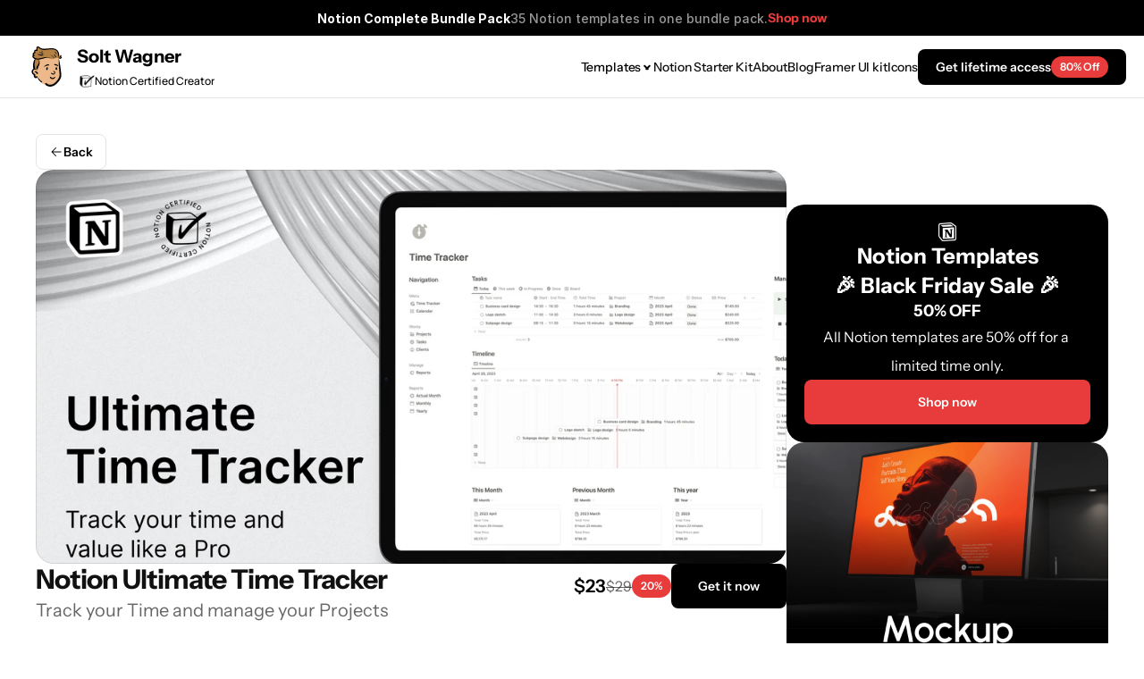

--- FILE ---
content_type: text/html
request_url: https://www.solt.ws/template/notion-ultimate-time-tracker
body_size: 44571
content:
<!doctype html>
<!-- Made in Framer · framer.com ✨ -->
<!-- Published Jan 2, 2026, 8:01 AM UTC -->
<html lang="en" data-redirect-timezone="1">
<head>
    <meta charset="utf-8">
    
    
    <script>try{if(localStorage.get("__framer_force_showing_editorbar_since")){const n=document.createElement("link");n.rel = "modulepreload";n.href="https://framer.com/edit/init.mjs";document.head.appendChild(n)}}catch(e){}</script>
    <!-- Start of headStart -->
    <!-- Snippet: legacy-headStart -->
<meta name="keywords" content="notion, productivity tools, notion templates, notion get things done, notion app, notion weekly planner, notion second brain template, notion ai, notion finance template, notion layout, notion dashboard, free notion templates, notion business manager, notion company os, notion to do list, buy notion templates, notion agency template">

<script src="https://gumroad.com/js/gumroad.js"></script>
<style>
.gumroad .cart-button {
    position: fixed;
    bottom: 1rem !important;
    right: 1rem;
    top: auto;
}
</style>

<meta name="p:domain_verify" content="41f74d1ec14778902087b85a5c7361ba">

<!-- SnippetEnd: legacy-headStart --><!-- Snippet: legacy-headStart-wCJFXlxG1 --><meta name="keywords" content="{{Keywords}}"><!-- SnippetEnd: legacy-headStart-wCJFXlxG1 -->

    <!-- End of headStart -->
    <meta name="viewport" content="width=device-width">
    <meta name="generator" content="Framer 8e1ebfe">
    <title>Notion Ultimate Time Tracker for $29 by Solt Wagner</title>
    <meta name="description" content="Track your Time and manage your Projects">
    <meta name="framer-search-index" content="https://framerusercontent.com/sites/5tuHTxzb1xePiHUUMBHET0/searchIndex-TvcHvm5rdNd9.json">
    <meta name="framer-search-index-fallback" content="https://framerusercontent.com/sites/5tuHTxzb1xePiHUUMBHET0/searchIndex-lEfqhQUD9Szg.json">
    <link href="https://framerusercontent.com/images/LfMpkAtCBiPKdq4FlolDeVvw2M.png" rel="icon" media="(prefers-color-scheme: light)">
    <link href="https://framerusercontent.com/images/LfMpkAtCBiPKdq4FlolDeVvw2M.png" rel="icon" media="(prefers-color-scheme: dark)">
    <!-- Open Graph / Facebook -->
    <meta property="og:type" content="website">
    <meta property="og:title" content="Notion Ultimate Time Tracker for $29 by Solt Wagner">
    <meta property="og:description" content="Track your Time and manage your Projects">
    <meta property="og:image" content="https://framerusercontent.com/images/wpdIrhblGs7Amv7xS3WmSTPWWc.png?width=2560&amp;height=1440">
    <!-- Twitter -->
    <meta name="twitter:card" content="summary_large_image">
    <meta name="twitter:title" content="Notion Ultimate Time Tracker for $29 by Solt Wagner">
    <meta name="twitter:description" content="Track your Time and manage your Projects">
    <meta name="twitter:image" content="https://framerusercontent.com/images/wpdIrhblGs7Amv7xS3WmSTPWWc.png?width=2560&amp;height=1440">
    
    <!-- Global site tag (gtag.js) - Google Analytics -->
    <script async src="https://www.googletagmanager.com/gtag/js?id=G-9GRE8B6E3Z"></script>
    <script>
      window.dataLayer = window.dataLayer || [];
      function gtag(){window.dataLayer.push(arguments);}
      gtag('js', new Date());
      gtag('config', 'G-9GRE8B6E3Z');
    </script>
    
    <style data-framer-font-css>/* latin-ext */
@font-face {
  font-family: 'Instrument Sans';
  font-style: italic;
  font-weight: 400;
  font-stretch: 100%;
  font-display: swap;
  src: url(https://fonts.gstatic.com/s/instrumentsans/v4/pxitypc9vsFDm051Uf6KVwgkfoSbSnNPooZAN0lInHGpCWNu2ZGRu3k.woff2) format('woff2');
  unicode-range: U+0100-02BA, U+02BD-02C5, U+02C7-02CC, U+02CE-02D7, U+02DD-02FF, U+0304, U+0308, U+0329, U+1D00-1DBF, U+1E00-1E9F, U+1EF2-1EFF, U+2020, U+20A0-20AB, U+20AD-20C0, U+2113, U+2C60-2C7F, U+A720-A7FF;
}
/* latin */
@font-face {
  font-family: 'Instrument Sans';
  font-style: italic;
  font-weight: 400;
  font-stretch: 100%;
  font-display: swap;
  src: url(https://fonts.gstatic.com/s/instrumentsans/v4/pxitypc9vsFDm051Uf6KVwgkfoSbSnNPooZAN0lInHGpCWNu15GR.woff2) format('woff2');
  unicode-range: U+0000-00FF, U+0131, U+0152-0153, U+02BB-02BC, U+02C6, U+02DA, U+02DC, U+0304, U+0308, U+0329, U+2000-206F, U+20AC, U+2122, U+2191, U+2193, U+2212, U+2215, U+FEFF, U+FFFD;
}
/* latin-ext */
@font-face {
  font-family: 'Instrument Sans';
  font-style: italic;
  font-weight: 700;
  font-stretch: 100%;
  font-display: swap;
  src: url(https://fonts.gstatic.com/s/instrumentsans/v4/pxitypc9vsFDm051Uf6KVwgkfoSbSnNPooZAN0lInHGpCWNu2ZGRu3k.woff2) format('woff2');
  unicode-range: U+0100-02BA, U+02BD-02C5, U+02C7-02CC, U+02CE-02D7, U+02DD-02FF, U+0304, U+0308, U+0329, U+1D00-1DBF, U+1E00-1E9F, U+1EF2-1EFF, U+2020, U+20A0-20AB, U+20AD-20C0, U+2113, U+2C60-2C7F, U+A720-A7FF;
}
/* latin */
@font-face {
  font-family: 'Instrument Sans';
  font-style: italic;
  font-weight: 700;
  font-stretch: 100%;
  font-display: swap;
  src: url(https://fonts.gstatic.com/s/instrumentsans/v4/pxitypc9vsFDm051Uf6KVwgkfoSbSnNPooZAN0lInHGpCWNu15GR.woff2) format('woff2');
  unicode-range: U+0000-00FF, U+0131, U+0152-0153, U+02BB-02BC, U+02C6, U+02DA, U+02DC, U+0304, U+0308, U+0329, U+2000-206F, U+20AC, U+2122, U+2191, U+2193, U+2212, U+2215, U+FEFF, U+FFFD;
}
/* latin-ext */
@font-face {
  font-family: 'Instrument Sans';
  font-style: normal;
  font-weight: 400;
  font-stretch: 100%;
  font-display: swap;
  src: url(https://fonts.gstatic.com/s/instrumentsans/v4/pxiTypc9vsFDm051Uf6KVwgkfoSxQ0GsQv8ToedPibnr0She1YmV.woff2) format('woff2');
  unicode-range: U+0100-02BA, U+02BD-02C5, U+02C7-02CC, U+02CE-02D7, U+02DD-02FF, U+0304, U+0308, U+0329, U+1D00-1DBF, U+1E00-1E9F, U+1EF2-1EFF, U+2020, U+20A0-20AB, U+20AD-20C0, U+2113, U+2C60-2C7F, U+A720-A7FF;
}
/* latin */
@font-face {
  font-family: 'Instrument Sans';
  font-style: normal;
  font-weight: 400;
  font-stretch: 100%;
  font-display: swap;
  src: url(https://fonts.gstatic.com/s/instrumentsans/v4/pxiTypc9vsFDm051Uf6KVwgkfoSxQ0GsQv8ToedPibnr0SZe1Q.woff2) format('woff2');
  unicode-range: U+0000-00FF, U+0131, U+0152-0153, U+02BB-02BC, U+02C6, U+02DA, U+02DC, U+0304, U+0308, U+0329, U+2000-206F, U+20AC, U+2122, U+2191, U+2193, U+2212, U+2215, U+FEFF, U+FFFD;
}
/* latin-ext */
@font-face {
  font-family: 'Instrument Sans';
  font-style: normal;
  font-weight: 500;
  font-stretch: 100%;
  font-display: swap;
  src: url(https://fonts.gstatic.com/s/instrumentsans/v4/pxiTypc9vsFDm051Uf6KVwgkfoSxQ0GsQv8ToedPibnr0She1YmV.woff2) format('woff2');
  unicode-range: U+0100-02BA, U+02BD-02C5, U+02C7-02CC, U+02CE-02D7, U+02DD-02FF, U+0304, U+0308, U+0329, U+1D00-1DBF, U+1E00-1E9F, U+1EF2-1EFF, U+2020, U+20A0-20AB, U+20AD-20C0, U+2113, U+2C60-2C7F, U+A720-A7FF;
}
/* latin */
@font-face {
  font-family: 'Instrument Sans';
  font-style: normal;
  font-weight: 500;
  font-stretch: 100%;
  font-display: swap;
  src: url(https://fonts.gstatic.com/s/instrumentsans/v4/pxiTypc9vsFDm051Uf6KVwgkfoSxQ0GsQv8ToedPibnr0SZe1Q.woff2) format('woff2');
  unicode-range: U+0000-00FF, U+0131, U+0152-0153, U+02BB-02BC, U+02C6, U+02DA, U+02DC, U+0304, U+0308, U+0329, U+2000-206F, U+20AC, U+2122, U+2191, U+2193, U+2212, U+2215, U+FEFF, U+FFFD;
}
/* latin-ext */
@font-face {
  font-family: 'Instrument Sans';
  font-style: normal;
  font-weight: 600;
  font-stretch: 100%;
  font-display: swap;
  src: url(https://fonts.gstatic.com/s/instrumentsans/v4/pxiTypc9vsFDm051Uf6KVwgkfoSxQ0GsQv8ToedPibnr0She1YmV.woff2) format('woff2');
  unicode-range: U+0100-02BA, U+02BD-02C5, U+02C7-02CC, U+02CE-02D7, U+02DD-02FF, U+0304, U+0308, U+0329, U+1D00-1DBF, U+1E00-1E9F, U+1EF2-1EFF, U+2020, U+20A0-20AB, U+20AD-20C0, U+2113, U+2C60-2C7F, U+A720-A7FF;
}
/* latin */
@font-face {
  font-family: 'Instrument Sans';
  font-style: normal;
  font-weight: 600;
  font-stretch: 100%;
  font-display: swap;
  src: url(https://fonts.gstatic.com/s/instrumentsans/v4/pxiTypc9vsFDm051Uf6KVwgkfoSxQ0GsQv8ToedPibnr0SZe1Q.woff2) format('woff2');
  unicode-range: U+0000-00FF, U+0131, U+0152-0153, U+02BB-02BC, U+02C6, U+02DA, U+02DC, U+0304, U+0308, U+0329, U+2000-206F, U+20AC, U+2122, U+2191, U+2193, U+2212, U+2215, U+FEFF, U+FFFD;
}
/* latin-ext */
@font-face {
  font-family: 'Instrument Sans';
  font-style: normal;
  font-weight: 700;
  font-stretch: 100%;
  font-display: swap;
  src: url(https://fonts.gstatic.com/s/instrumentsans/v4/pxiTypc9vsFDm051Uf6KVwgkfoSxQ0GsQv8ToedPibnr0She1YmV.woff2) format('woff2');
  unicode-range: U+0100-02BA, U+02BD-02C5, U+02C7-02CC, U+02CE-02D7, U+02DD-02FF, U+0304, U+0308, U+0329, U+1D00-1DBF, U+1E00-1E9F, U+1EF2-1EFF, U+2020, U+20A0-20AB, U+20AD-20C0, U+2113, U+2C60-2C7F, U+A720-A7FF;
}
/* latin */
@font-face {
  font-family: 'Instrument Sans';
  font-style: normal;
  font-weight: 700;
  font-stretch: 100%;
  font-display: swap;
  src: url(https://fonts.gstatic.com/s/instrumentsans/v4/pxiTypc9vsFDm051Uf6KVwgkfoSxQ0GsQv8ToedPibnr0SZe1Q.woff2) format('woff2');
  unicode-range: U+0000-00FF, U+0131, U+0152-0153, U+02BB-02BC, U+02C6, U+02DA, U+02DC, U+0304, U+0308, U+0329, U+2000-206F, U+20AC, U+2122, U+2191, U+2193, U+2212, U+2215, U+FEFF, U+FFFD;
}
/* cyrillic-ext */
@font-face {
  font-family: 'Manrope';
  font-style: normal;
  font-weight: 500;
  font-display: swap;
  src: url(https://fonts.gstatic.com/s/manrope/v20/xn7gYHE41ni1AdIRggqxSuXd.woff2) format('woff2');
  unicode-range: U+0460-052F, U+1C80-1C8A, U+20B4, U+2DE0-2DFF, U+A640-A69F, U+FE2E-FE2F;
}
/* cyrillic */
@font-face {
  font-family: 'Manrope';
  font-style: normal;
  font-weight: 500;
  font-display: swap;
  src: url(https://fonts.gstatic.com/s/manrope/v20/xn7gYHE41ni1AdIRggOxSuXd.woff2) format('woff2');
  unicode-range: U+0301, U+0400-045F, U+0490-0491, U+04B0-04B1, U+2116;
}
/* greek */
@font-face {
  font-family: 'Manrope';
  font-style: normal;
  font-weight: 500;
  font-display: swap;
  src: url(https://fonts.gstatic.com/s/manrope/v20/xn7gYHE41ni1AdIRggSxSuXd.woff2) format('woff2');
  unicode-range: U+0370-0377, U+037A-037F, U+0384-038A, U+038C, U+038E-03A1, U+03A3-03FF;
}
/* vietnamese */
@font-face {
  font-family: 'Manrope';
  font-style: normal;
  font-weight: 500;
  font-display: swap;
  src: url(https://fonts.gstatic.com/s/manrope/v20/xn7gYHE41ni1AdIRggixSuXd.woff2) format('woff2');
  unicode-range: U+0102-0103, U+0110-0111, U+0128-0129, U+0168-0169, U+01A0-01A1, U+01AF-01B0, U+0300-0301, U+0303-0304, U+0308-0309, U+0323, U+0329, U+1EA0-1EF9, U+20AB;
}
/* latin-ext */
@font-face {
  font-family: 'Manrope';
  font-style: normal;
  font-weight: 500;
  font-display: swap;
  src: url(https://fonts.gstatic.com/s/manrope/v20/xn7gYHE41ni1AdIRggmxSuXd.woff2) format('woff2');
  unicode-range: U+0100-02BA, U+02BD-02C5, U+02C7-02CC, U+02CE-02D7, U+02DD-02FF, U+0304, U+0308, U+0329, U+1D00-1DBF, U+1E00-1E9F, U+1EF2-1EFF, U+2020, U+20A0-20AB, U+20AD-20C0, U+2113, U+2C60-2C7F, U+A720-A7FF;
}
/* latin */
@font-face {
  font-family: 'Manrope';
  font-style: normal;
  font-weight: 500;
  font-display: swap;
  src: url(https://fonts.gstatic.com/s/manrope/v20/xn7gYHE41ni1AdIRggexSg.woff2) format('woff2');
  unicode-range: U+0000-00FF, U+0131, U+0152-0153, U+02BB-02BC, U+02C6, U+02DA, U+02DC, U+0304, U+0308, U+0329, U+2000-206F, U+20AC, U+2122, U+2191, U+2193, U+2212, U+2215, U+FEFF, U+FFFD;
}
/* cyrillic-ext */
@font-face {
  font-family: 'Manrope';
  font-style: normal;
  font-weight: 700;
  font-display: swap;
  src: url(https://fonts.gstatic.com/s/manrope/v20/xn7gYHE41ni1AdIRggqxSuXd.woff2) format('woff2');
  unicode-range: U+0460-052F, U+1C80-1C8A, U+20B4, U+2DE0-2DFF, U+A640-A69F, U+FE2E-FE2F;
}
/* cyrillic */
@font-face {
  font-family: 'Manrope';
  font-style: normal;
  font-weight: 700;
  font-display: swap;
  src: url(https://fonts.gstatic.com/s/manrope/v20/xn7gYHE41ni1AdIRggOxSuXd.woff2) format('woff2');
  unicode-range: U+0301, U+0400-045F, U+0490-0491, U+04B0-04B1, U+2116;
}
/* greek */
@font-face {
  font-family: 'Manrope';
  font-style: normal;
  font-weight: 700;
  font-display: swap;
  src: url(https://fonts.gstatic.com/s/manrope/v20/xn7gYHE41ni1AdIRggSxSuXd.woff2) format('woff2');
  unicode-range: U+0370-0377, U+037A-037F, U+0384-038A, U+038C, U+038E-03A1, U+03A3-03FF;
}
/* vietnamese */
@font-face {
  font-family: 'Manrope';
  font-style: normal;
  font-weight: 700;
  font-display: swap;
  src: url(https://fonts.gstatic.com/s/manrope/v20/xn7gYHE41ni1AdIRggixSuXd.woff2) format('woff2');
  unicode-range: U+0102-0103, U+0110-0111, U+0128-0129, U+0168-0169, U+01A0-01A1, U+01AF-01B0, U+0300-0301, U+0303-0304, U+0308-0309, U+0323, U+0329, U+1EA0-1EF9, U+20AB;
}
/* latin-ext */
@font-face {
  font-family: 'Manrope';
  font-style: normal;
  font-weight: 700;
  font-display: swap;
  src: url(https://fonts.gstatic.com/s/manrope/v20/xn7gYHE41ni1AdIRggmxSuXd.woff2) format('woff2');
  unicode-range: U+0100-02BA, U+02BD-02C5, U+02C7-02CC, U+02CE-02D7, U+02DD-02FF, U+0304, U+0308, U+0329, U+1D00-1DBF, U+1E00-1E9F, U+1EF2-1EFF, U+2020, U+20A0-20AB, U+20AD-20C0, U+2113, U+2C60-2C7F, U+A720-A7FF;
}
/* latin */
@font-face {
  font-family: 'Manrope';
  font-style: normal;
  font-weight: 700;
  font-display: swap;
  src: url(https://fonts.gstatic.com/s/manrope/v20/xn7gYHE41ni1AdIRggexSg.woff2) format('woff2');
  unicode-range: U+0000-00FF, U+0131, U+0152-0153, U+02BB-02BC, U+02C6, U+02DA, U+02DC, U+0304, U+0308, U+0329, U+2000-206F, U+20AC, U+2122, U+2191, U+2193, U+2212, U+2215, U+FEFF, U+FFFD;
}
/* cyrillic-ext */
@font-face {
  font-family: 'Fragment Mono';
  font-style: normal;
  font-weight: 400;
  src: url(https://fonts.gstatic.com/s/fragmentmono/v6/4iCr6K5wfMRRjxp0DA6-2CLnB45HhrUI.woff2) format('woff2');
  unicode-range: U+0460-052F, U+1C80-1C8A, U+20B4, U+2DE0-2DFF, U+A640-A69F, U+FE2E-FE2F;
}
/* latin-ext */
@font-face {
  font-family: 'Fragment Mono';
  font-style: normal;
  font-weight: 400;
  src: url(https://fonts.gstatic.com/s/fragmentmono/v6/4iCr6K5wfMRRjxp0DA6-2CLnB41HhrUI.woff2) format('woff2');
  unicode-range: U+0100-02BA, U+02BD-02C5, U+02C7-02CC, U+02CE-02D7, U+02DD-02FF, U+0304, U+0308, U+0329, U+1D00-1DBF, U+1E00-1E9F, U+1EF2-1EFF, U+2020, U+20A0-20AB, U+20AD-20C0, U+2113, U+2C60-2C7F, U+A720-A7FF;
}
/* latin */
@font-face {
  font-family: 'Fragment Mono';
  font-style: normal;
  font-weight: 400;
  src: url(https://fonts.gstatic.com/s/fragmentmono/v6/4iCr6K5wfMRRjxp0DA6-2CLnB4NHhg.woff2) format('woff2');
  unicode-range: U+0000-00FF, U+0131, U+0152-0153, U+02BB-02BC, U+02C6, U+02DA, U+02DC, U+0304, U+0308, U+0329, U+2000-206F, U+20AC, U+2122, U+2191, U+2193, U+2212, U+2215, U+FEFF, U+FFFD;
}

@font-face { font-family: "Inter"; src: url("https://framerusercontent.com/assets/5vvr9Vy74if2I6bQbJvbw7SY1pQ.woff2"); font-display: swap; font-style: normal; font-weight: 400; unicode-range: U+0460-052F, U+1C80-1C88, U+20B4, U+2DE0-2DFF, U+A640-A69F, U+FE2E-FE2F }
@font-face { font-family: "Inter"; src: url("https://framerusercontent.com/assets/EOr0mi4hNtlgWNn9if640EZzXCo.woff2"); font-display: swap; font-style: normal; font-weight: 400; unicode-range: U+0301, U+0400-045F, U+0490-0491, U+04B0-04B1, U+2116 }
@font-face { font-family: "Inter"; src: url("https://framerusercontent.com/assets/Y9k9QrlZAqio88Klkmbd8VoMQc.woff2"); font-display: swap; font-style: normal; font-weight: 400; unicode-range: U+1F00-1FFF }
@font-face { font-family: "Inter"; src: url("https://framerusercontent.com/assets/OYrD2tBIBPvoJXiIHnLoOXnY9M.woff2"); font-display: swap; font-style: normal; font-weight: 400; unicode-range: U+0370-03FF }
@font-face { font-family: "Inter"; src: url("https://framerusercontent.com/assets/JeYwfuaPfZHQhEG8U5gtPDZ7WQ.woff2"); font-display: swap; font-style: normal; font-weight: 400; unicode-range: U+0100-024F, U+0259, U+1E00-1EFF, U+2020, U+20A0-20AB, U+20AD-20CF, U+2113, U+2C60-2C7F, U+A720-A7FF }
@font-face { font-family: "Inter"; src: url("https://framerusercontent.com/assets/GrgcKwrN6d3Uz8EwcLHZxwEfC4.woff2"); font-display: swap; font-style: normal; font-weight: 400; unicode-range: U+0000-00FF, U+0131, U+0152-0153, U+02BB-02BC, U+02C6, U+02DA, U+02DC, U+2000-206F, U+2070, U+2074-207E, U+2080-208E, U+20AC, U+2122, U+2191, U+2193, U+2212, U+2215, U+FEFF, U+FFFD }
@font-face { font-family: "Inter"; src: url("https://framerusercontent.com/assets/b6Y37FthZeALduNqHicBT6FutY.woff2"); font-display: swap; font-style: normal; font-weight: 400; unicode-range: U+0102-0103, U+0110-0111, U+0128-0129, U+0168-0169, U+01A0-01A1, U+01AF-01B0, U+1EA0-1EF9, U+20AB }
@font-face { font-family: "Inter"; src: url("https://framerusercontent.com/assets/DpPBYI0sL4fYLgAkX8KXOPVt7c.woff2"); font-display: swap; font-style: normal; font-weight: 700; unicode-range: U+0460-052F, U+1C80-1C88, U+20B4, U+2DE0-2DFF, U+A640-A69F, U+FE2E-FE2F }
@font-face { font-family: "Inter"; src: url("https://framerusercontent.com/assets/4RAEQdEOrcnDkhHiiCbJOw92Lk.woff2"); font-display: swap; font-style: normal; font-weight: 700; unicode-range: U+0301, U+0400-045F, U+0490-0491, U+04B0-04B1, U+2116 }
@font-face { font-family: "Inter"; src: url("https://framerusercontent.com/assets/1K3W8DizY3v4emK8Mb08YHxTbs.woff2"); font-display: swap; font-style: normal; font-weight: 700; unicode-range: U+1F00-1FFF }
@font-face { font-family: "Inter"; src: url("https://framerusercontent.com/assets/tUSCtfYVM1I1IchuyCwz9gDdQ.woff2"); font-display: swap; font-style: normal; font-weight: 700; unicode-range: U+0370-03FF }
@font-face { font-family: "Inter"; src: url("https://framerusercontent.com/assets/VgYFWiwsAC5OYxAycRXXvhze58.woff2"); font-display: swap; font-style: normal; font-weight: 700; unicode-range: U+0100-024F, U+0259, U+1E00-1EFF, U+2020, U+20A0-20AB, U+20AD-20CF, U+2113, U+2C60-2C7F, U+A720-A7FF }
@font-face { font-family: "Inter"; src: url("https://framerusercontent.com/assets/syRNPWzAMIrcJ3wIlPIP43KjQs.woff2"); font-display: swap; font-style: normal; font-weight: 700; unicode-range: U+0000-00FF, U+0131, U+0152-0153, U+02BB-02BC, U+02C6, U+02DA, U+02DC, U+2000-206F, U+2070, U+2074-207E, U+2080-208E, U+20AC, U+2122, U+2191, U+2193, U+2212, U+2215, U+FEFF, U+FFFD }
@font-face { font-family: "Inter"; src: url("https://framerusercontent.com/assets/GIryZETIX4IFypco5pYZONKhJIo.woff2"); font-display: swap; font-style: normal; font-weight: 700; unicode-range: U+0102-0103, U+0110-0111, U+0128-0129, U+0168-0169, U+01A0-01A1, U+01AF-01B0, U+1EA0-1EF9, U+20AB }
@font-face { font-family: "Inter"; src: url("https://framerusercontent.com/assets/NXxvFRoY5LDh3yCm7MEP2jqYk.woff2"); font-style: normal; font-weight: 100; unicode-range: U+0460-052F, U+1C80-1C88, U+20B4, U+2DE0-2DFF, U+A640-A69F, U+FE2E-FE2F }
@font-face { font-family: "Inter"; src: url("https://framerusercontent.com/assets/5CcgcVyoWSqO1THBiISd6oCog.woff2"); font-style: normal; font-weight: 100; unicode-range: U+0301, U+0400-045F, U+0490-0491, U+04B0-04B1, U+2116 }
@font-face { font-family: "Inter"; src: url("https://framerusercontent.com/assets/MF544SVCvk3yNpLIz3pwDXFZPKM.woff2"); font-style: normal; font-weight: 100; unicode-range: U+1F00-1FFF }
@font-face { font-family: "Inter"; src: url("https://framerusercontent.com/assets/TNtxudDBkAm2RXdtU3rvTBwoM.woff2"); font-style: normal; font-weight: 100; unicode-range: U+0370-03FF }
@font-face { font-family: "Inter"; src: url("https://framerusercontent.com/assets/fIabp4VN5z7iJ3lNOz9qfNeQHc.woff2"); font-style: normal; font-weight: 100; unicode-range: U+0100-024F, U+0259, U+1E00-1EFF, U+2020, U+20A0-20AB, U+20AD-20CF, U+2113, U+2C60-2C7F, U+A720-A7FF }
@font-face { font-family: "Inter"; src: url("https://framerusercontent.com/assets/8kSLqTnVCEtjx0nu8PxTD4Nh5UU.woff2"); font-style: normal; font-weight: 100; unicode-range: U+0000-00FF, U+0131, U+0152-0153, U+02BB-02BC, U+02C6, U+02DA, U+02DC, U+2000-206F, U+2070, U+2074-207E, U+2080-208E, U+20AC, U+2122, U+2191, U+2193, U+2212, U+2215, U+FEFF, U+FFFD }
@font-face { font-family: "Inter"; src: url("https://framerusercontent.com/assets/9iRSYClnXA0RMygyIn6yjjWXJw.woff2"); font-style: normal; font-weight: 100; unicode-range: U+0102-0103, U+0110-0111, U+0128-0129, U+0168-0169, U+01A0-01A1, U+01AF-01B0, U+1EA0-1EF9, U+20AB }
@font-face { font-family: "Inter"; src: url("https://framerusercontent.com/assets/MVhJhYeDWxeyqT939zMNyw9p8.woff2"); font-style: normal; font-weight: 200; unicode-range: U+0460-052F, U+1C80-1C88, U+20B4, U+2DE0-2DFF, U+A640-A69F, U+FE2E-FE2F }
@font-face { font-family: "Inter"; src: url("https://framerusercontent.com/assets/WXQXYfAQJIi2pCJACAfWWXfIDqI.woff2"); font-style: normal; font-weight: 200; unicode-range: U+0301, U+0400-045F, U+0490-0491, U+04B0-04B1, U+2116 }
@font-face { font-family: "Inter"; src: url("https://framerusercontent.com/assets/RJeJJARdrtNUtic58kOz7hIgBuE.woff2"); font-style: normal; font-weight: 200; unicode-range: U+1F00-1FFF }
@font-face { font-family: "Inter"; src: url("https://framerusercontent.com/assets/4hBRAuM02i3fsxYDzyNvt5Az2so.woff2"); font-style: normal; font-weight: 200; unicode-range: U+0370-03FF }
@font-face { font-family: "Inter"; src: url("https://framerusercontent.com/assets/fz1JbBffNGgK7BNUI1mmbFBlgA8.woff2"); font-style: normal; font-weight: 200; unicode-range: U+0100-024F, U+0259, U+1E00-1EFF, U+2020, U+20A0-20AB, U+20AD-20CF, U+2113, U+2C60-2C7F, U+A720-A7FF }
@font-face { font-family: "Inter"; src: url("https://framerusercontent.com/assets/Z4sGWU2OKBoXPWulb5P25vULA.woff2"); font-style: normal; font-weight: 200; unicode-range: U+0000-00FF, U+0131, U+0152-0153, U+02BB-02BC, U+02C6, U+02DA, U+02DC, U+2000-206F, U+2070, U+2074-207E, U+2080-208E, U+20AC, U+2122, U+2191, U+2193, U+2212, U+2215, U+FEFF, U+FFFD }
@font-face { font-family: "Inter"; src: url("https://framerusercontent.com/assets/eIZyQwIlHYR0mnMSneEDMtqBPgw.woff2"); font-style: normal; font-weight: 200; unicode-range: U+0102-0103, U+0110-0111, U+0128-0129, U+0168-0169, U+01A0-01A1, U+01AF-01B0, U+1EA0-1EF9, U+20AB }
@font-face { font-family: "Inter"; src: url("https://framerusercontent.com/assets/BkDpl4ghaqvMi1btKFyG2tdbec.woff2"); font-display: swap; font-style: normal; font-weight: 300; unicode-range: U+0460-052F, U+1C80-1C88, U+20B4, U+2DE0-2DFF, U+A640-A69F, U+FE2E-FE2F }
@font-face { font-family: "Inter"; src: url("https://framerusercontent.com/assets/zAMK70AQRFSShJgUiaR5IiIhgzk.woff2"); font-display: swap; font-style: normal; font-weight: 300; unicode-range: U+0301, U+0400-045F, U+0490-0491, U+04B0-04B1, U+2116 }
@font-face { font-family: "Inter"; src: url("https://framerusercontent.com/assets/IETjvc5qzUaRoaruDpPSwCUM8.woff2"); font-display: swap; font-style: normal; font-weight: 300; unicode-range: U+1F00-1FFF }
@font-face { font-family: "Inter"; src: url("https://framerusercontent.com/assets/oLCoaT3ioA0fHdJnWR9W6k7NY.woff2"); font-display: swap; font-style: normal; font-weight: 300; unicode-range: U+0370-03FF }
@font-face { font-family: "Inter"; src: url("https://framerusercontent.com/assets/Sj0PCHQSBjFmEp6NBWg6FNaKc.woff2"); font-display: swap; font-style: normal; font-weight: 300; unicode-range: U+0100-024F, U+0259, U+1E00-1EFF, U+2020, U+20A0-20AB, U+20AD-20CF, U+2113, U+2C60-2C7F, U+A720-A7FF }
@font-face { font-family: "Inter"; src: url("https://framerusercontent.com/assets/aqiiD4LUKkKzXdjGL5UzHq8bo5w.woff2"); font-display: swap; font-style: normal; font-weight: 300; unicode-range: U+0000-00FF, U+0131, U+0152-0153, U+02BB-02BC, U+02C6, U+02DA, U+02DC, U+2000-206F, U+2070, U+2074-207E, U+2080-208E, U+20AC, U+2122, U+2191, U+2193, U+2212, U+2215, U+FEFF, U+FFFD }
@font-face { font-family: "Inter"; src: url("https://framerusercontent.com/assets/H4TfENUY1rh8R9UaSD6vngjJP3M.woff2"); font-display: swap; font-style: normal; font-weight: 300; unicode-range: U+0102-0103, U+0110-0111, U+0128-0129, U+0168-0169, U+01A0-01A1, U+01AF-01B0, U+1EA0-1EF9, U+20AB }
@font-face { font-family: "Inter"; src: url("https://framerusercontent.com/assets/5A3Ce6C9YYmCjpQx9M4inSaKU.woff2"); font-display: swap; font-style: normal; font-weight: 500; unicode-range: U+0460-052F, U+1C80-1C88, U+20B4, U+2DE0-2DFF, U+A640-A69F, U+FE2E-FE2F }
@font-face { font-family: "Inter"; src: url("https://framerusercontent.com/assets/Qx95Xyt0Ka3SGhinnbXIGpEIyP4.woff2"); font-display: swap; font-style: normal; font-weight: 500; unicode-range: U+0301, U+0400-045F, U+0490-0491, U+04B0-04B1, U+2116 }
@font-face { font-family: "Inter"; src: url("https://framerusercontent.com/assets/6mJuEAguuIuMog10gGvH5d3cl8.woff2"); font-display: swap; font-style: normal; font-weight: 500; unicode-range: U+1F00-1FFF }
@font-face { font-family: "Inter"; src: url("https://framerusercontent.com/assets/xYYWaj7wCU5zSQH0eXvSaS19wo.woff2"); font-display: swap; font-style: normal; font-weight: 500; unicode-range: U+0370-03FF }
@font-face { font-family: "Inter"; src: url("https://framerusercontent.com/assets/otTaNuNpVK4RbdlT7zDDdKvQBA.woff2"); font-display: swap; font-style: normal; font-weight: 500; unicode-range: U+0100-024F, U+0259, U+1E00-1EFF, U+2020, U+20A0-20AB, U+20AD-20CF, U+2113, U+2C60-2C7F, U+A720-A7FF }
@font-face { font-family: "Inter"; src: url("https://framerusercontent.com/assets/UjlFhCnUjxhNfep4oYBPqnEssyo.woff2"); font-display: swap; font-style: normal; font-weight: 500; unicode-range: U+0000-00FF, U+0131, U+0152-0153, U+02BB-02BC, U+02C6, U+02DA, U+02DC, U+2000-206F, U+2070, U+2074-207E, U+2080-208E, U+20AC, U+2122, U+2191, U+2193, U+2212, U+2215, U+FEFF, U+FFFD }
@font-face { font-family: "Inter"; src: url("https://framerusercontent.com/assets/DolVirEGb34pEXEp8t8FQBSK4.woff2"); font-display: swap; font-style: normal; font-weight: 500; unicode-range: U+0102-0103, U+0110-0111, U+0128-0129, U+0168-0169, U+01A0-01A1, U+01AF-01B0, U+1EA0-1EF9, U+20AB }
@font-face { font-family: "Inter"; src: url("https://framerusercontent.com/assets/hyOgCu0Xnghbimh0pE8QTvtt2AU.woff2"); font-display: swap; font-style: normal; font-weight: 600; unicode-range: U+0460-052F, U+1C80-1C88, U+20B4, U+2DE0-2DFF, U+A640-A69F, U+FE2E-FE2F }
@font-face { font-family: "Inter"; src: url("https://framerusercontent.com/assets/NeGmSOXrPBfEFIy5YZeHq17LEDA.woff2"); font-display: swap; font-style: normal; font-weight: 600; unicode-range: U+0301, U+0400-045F, U+0490-0491, U+04B0-04B1, U+2116 }
@font-face { font-family: "Inter"; src: url("https://framerusercontent.com/assets/oYaAX5himiTPYuN8vLWnqBbfD2s.woff2"); font-display: swap; font-style: normal; font-weight: 600; unicode-range: U+1F00-1FFF }
@font-face { font-family: "Inter"; src: url("https://framerusercontent.com/assets/lEJLP4R0yuCaMCjSXYHtJw72M.woff2"); font-display: swap; font-style: normal; font-weight: 600; unicode-range: U+0370-03FF }
@font-face { font-family: "Inter"; src: url("https://framerusercontent.com/assets/cRJyLNuTJR5jbyKzGi33wU9cqIQ.woff2"); font-display: swap; font-style: normal; font-weight: 600; unicode-range: U+0100-024F, U+0259, U+1E00-1EFF, U+2020, U+20A0-20AB, U+20AD-20CF, U+2113, U+2C60-2C7F, U+A720-A7FF }
@font-face { font-family: "Inter"; src: url("https://framerusercontent.com/assets/yDtI2UI8XcEg1W2je9XPN3Noo.woff2"); font-display: swap; font-style: normal; font-weight: 600; unicode-range: U+0000-00FF, U+0131, U+0152-0153, U+02BB-02BC, U+02C6, U+02DA, U+02DC, U+2000-206F, U+2070, U+2074-207E, U+2080-208E, U+20AC, U+2122, U+2191, U+2193, U+2212, U+2215, U+FEFF, U+FFFD }
@font-face { font-family: "Inter"; src: url("https://framerusercontent.com/assets/A0Wcc7NgXMjUuFdquHDrIZpzZw0.woff2"); font-display: swap; font-style: normal; font-weight: 600; unicode-range: U+0102-0103, U+0110-0111, U+0128-0129, U+0168-0169, U+01A0-01A1, U+01AF-01B0, U+1EA0-1EF9, U+20AB }
@font-face { font-family: "Inter"; src: url("https://framerusercontent.com/assets/PONfPc6h4EPYwJliXQBmjVx7QxI.woff2"); font-display: swap; font-style: normal; font-weight: 800; unicode-range: U+0460-052F, U+1C80-1C88, U+20B4, U+2DE0-2DFF, U+A640-A69F, U+FE2E-FE2F }
@font-face { font-family: "Inter"; src: url("https://framerusercontent.com/assets/zsnJN7Z1wdzUvepJniD3rbvJIyU.woff2"); font-display: swap; font-style: normal; font-weight: 800; unicode-range: U+0301, U+0400-045F, U+0490-0491, U+04B0-04B1, U+2116 }
@font-face { font-family: "Inter"; src: url("https://framerusercontent.com/assets/UrzZBOy7RyJEWAZGduzOeHiHuY.woff2"); font-display: swap; font-style: normal; font-weight: 800; unicode-range: U+1F00-1FFF }
@font-face { font-family: "Inter"; src: url("https://framerusercontent.com/assets/996sR9SfSDuYELz8oHhDOcErkY.woff2"); font-display: swap; font-style: normal; font-weight: 800; unicode-range: U+0370-03FF }
@font-face { font-family: "Inter"; src: url("https://framerusercontent.com/assets/ftN1HpyPVJEoEb4q36SOrNdLXU.woff2"); font-display: swap; font-style: normal; font-weight: 800; unicode-range: U+0100-024F, U+0259, U+1E00-1EFF, U+2020, U+20A0-20AB, U+20AD-20CF, U+2113, U+2C60-2C7F, U+A720-A7FF }
@font-face { font-family: "Inter"; src: url("https://framerusercontent.com/assets/Mput0MSwESKlJ6TMz9MPDXhgrk.woff2"); font-display: swap; font-style: normal; font-weight: 800; unicode-range: U+0000-00FF, U+0131, U+0152-0153, U+02BB-02BC, U+02C6, U+02DA, U+02DC, U+2000-206F, U+2070, U+2074-207E, U+2080-208E, U+20AC, U+2122, U+2191, U+2193, U+2212, U+2215, U+FEFF, U+FFFD }
@font-face { font-family: "Inter"; src: url("https://framerusercontent.com/assets/JAur4lGGSGRGyrFi59JSIKqVgU.woff2"); font-display: swap; font-style: normal; font-weight: 800; unicode-range: U+0102-0103, U+0110-0111, U+0128-0129, U+0168-0169, U+01A0-01A1, U+01AF-01B0, U+1EA0-1EF9, U+20AB }
@font-face { font-family: "Inter"; src: url("https://framerusercontent.com/assets/mkY5Sgyq51ik0AMrSBwhm9DJg.woff2"); font-style: normal; font-weight: 900; unicode-range: U+0460-052F, U+1C80-1C88, U+20B4, U+2DE0-2DFF, U+A640-A69F, U+FE2E-FE2F }
@font-face { font-family: "Inter"; src: url("https://framerusercontent.com/assets/X5hj6qzcHUYv7h1390c8Rhm6550.woff2"); font-style: normal; font-weight: 900; unicode-range: U+0301, U+0400-045F, U+0490-0491, U+04B0-04B1, U+2116 }
@font-face { font-family: "Inter"; src: url("https://framerusercontent.com/assets/gQhNpS3tN86g8RcVKYUUaKt2oMQ.woff2"); font-style: normal; font-weight: 900; unicode-range: U+1F00-1FFF }
@font-face { font-family: "Inter"; src: url("https://framerusercontent.com/assets/cugnVhSraaRyANCaUtI5FV17wk.woff2"); font-style: normal; font-weight: 900; unicode-range: U+0370-03FF }
@font-face { font-family: "Inter"; src: url("https://framerusercontent.com/assets/5HcVoGak8k5agFJSaKa4floXVu0.woff2"); font-style: normal; font-weight: 900; unicode-range: U+0100-024F, U+0259, U+1E00-1EFF, U+2020, U+20A0-20AB, U+20AD-20CF, U+2113, U+2C60-2C7F, U+A720-A7FF }
@font-face { font-family: "Inter"; src: url("https://framerusercontent.com/assets/rZ5DdENNqIdFTIyQQiP5isO7M.woff2"); font-style: normal; font-weight: 900; unicode-range: U+0000-00FF, U+0131, U+0152-0153, U+02BB-02BC, U+02C6, U+02DA, U+02DC, U+2000-206F, U+2070, U+2074-207E, U+2080-208E, U+20AC, U+2122, U+2191, U+2193, U+2212, U+2215, U+FEFF, U+FFFD }
@font-face { font-family: "Inter"; src: url("https://framerusercontent.com/assets/P2Bw01CtL0b9wqygO0sSVogWbo.woff2"); font-style: normal; font-weight: 900; unicode-range: U+0102-0103, U+0110-0111, U+0128-0129, U+0168-0169, U+01A0-01A1, U+01AF-01B0, U+1EA0-1EF9, U+20AB }
@font-face { font-family: "Inter"; src: url("https://framerusercontent.com/assets/YJsHMqeEm0oDHuxRTVCwg5eZuo.woff2"); font-style: italic; font-weight: 100; unicode-range: U+0460-052F, U+1C80-1C88, U+20B4, U+2DE0-2DFF, U+A640-A69F, U+FE2E-FE2F }
@font-face { font-family: "Inter"; src: url("https://framerusercontent.com/assets/oJJMyJlDykMObEyb5VexHSxd24.woff2"); font-style: italic; font-weight: 100; unicode-range: U+0301, U+0400-045F, U+0490-0491, U+04B0-04B1, U+2116 }
@font-face { font-family: "Inter"; src: url("https://framerusercontent.com/assets/IpeaX0WzLaonj68howNZg4SJJaY.woff2"); font-style: italic; font-weight: 100; unicode-range: U+1F00-1FFF }
@font-face { font-family: "Inter"; src: url("https://framerusercontent.com/assets/KCj1bV3vDXY5OLHttTeRYcu9J8.woff2"); font-style: italic; font-weight: 100; unicode-range: U+0370-03FF }
@font-face { font-family: "Inter"; src: url("https://framerusercontent.com/assets/biaVHhOprxbHaR3dIP7Z8cYurHg.woff2"); font-style: italic; font-weight: 100; unicode-range: U+0100-024F, U+0259, U+1E00-1EFF, U+2020, U+20A0-20AB, U+20AD-20CF, U+2113, U+2C60-2C7F, U+A720-A7FF }
@font-face { font-family: "Inter"; src: url("https://framerusercontent.com/assets/3on0VNjjmogkq1f9ziKFcrY72MI.woff2"); font-style: italic; font-weight: 100; unicode-range: U+0000-00FF, U+0131, U+0152-0153, U+02BB-02BC, U+02C6, U+02DA, U+02DC, U+2000-206F, U+2070, U+2074-207E, U+2080-208E, U+20AC, U+2122, U+2191, U+2193, U+2212, U+2215, U+FEFF, U+FFFD }
@font-face { font-family: "Inter"; src: url("https://framerusercontent.com/assets/gNa011yWpVpNFgUhhSlDX8nUiPQ.woff2"); font-style: italic; font-weight: 100; unicode-range: U+0102-0103, U+0110-0111, U+0128-0129, U+0168-0169, U+01A0-01A1, U+01AF-01B0, U+1EA0-1EF9, U+20AB }
@font-face { font-family: "Inter"; src: url("https://framerusercontent.com/assets/vpq17U0WM26sBGHgq9jnrUmUf8.woff2"); font-style: italic; font-weight: 200; unicode-range: U+0460-052F, U+1C80-1C88, U+20B4, U+2DE0-2DFF, U+A640-A69F, U+FE2E-FE2F }
@font-face { font-family: "Inter"; src: url("https://framerusercontent.com/assets/bNYh7lNMEpOegeRYAtyGel1WqBE.woff2"); font-style: italic; font-weight: 200; unicode-range: U+0301, U+0400-045F, U+0490-0491, U+04B0-04B1, U+2116 }
@font-face { font-family: "Inter"; src: url("https://framerusercontent.com/assets/FBzcXZYmdulcZC0z278U6o0cw.woff2"); font-style: italic; font-weight: 200; unicode-range: U+1F00-1FFF }
@font-face { font-family: "Inter"; src: url("https://framerusercontent.com/assets/ua60IRqWK94xCrq0SC639Hbsdjg.woff2"); font-style: italic; font-weight: 200; unicode-range: U+0370-03FF }
@font-face { font-family: "Inter"; src: url("https://framerusercontent.com/assets/Pd8gNPn2dSCh4FyjWFw9PJysoQ.woff2"); font-style: italic; font-weight: 200; unicode-range: U+0100-024F, U+0259, U+1E00-1EFF, U+2020, U+20A0-20AB, U+20AD-20CF, U+2113, U+2C60-2C7F, U+A720-A7FF }
@font-face { font-family: "Inter"; src: url("https://framerusercontent.com/assets/6OdIurwS6YHsVW2i5fR5CKn0gg.woff2"); font-style: italic; font-weight: 200; unicode-range: U+0000-00FF, U+0131, U+0152-0153, U+02BB-02BC, U+02C6, U+02DA, U+02DC, U+2000-206F, U+2070, U+2074-207E, U+2080-208E, U+20AC, U+2122, U+2191, U+2193, U+2212, U+2215, U+FEFF, U+FFFD }
@font-face { font-family: "Inter"; src: url("https://framerusercontent.com/assets/DtVQjTG8OGGKnwKYrMHRZVCyo.woff2"); font-style: italic; font-weight: 200; unicode-range: U+0102-0103, U+0110-0111, U+0128-0129, U+0168-0169, U+01A0-01A1, U+01AF-01B0, U+1EA0-1EF9, U+20AB }
@font-face { font-family: "Inter"; src: url("https://framerusercontent.com/assets/YYB6GZmCWnZq3RWZOghuZIOxQY.woff2"); font-display: swap; font-style: italic; font-weight: 300; unicode-range: U+0460-052F, U+1C80-1C88, U+20B4, U+2DE0-2DFF, U+A640-A69F, U+FE2E-FE2F }
@font-face { font-family: "Inter"; src: url("https://framerusercontent.com/assets/miJTzODdiyIr3tRo9KEoqXXk2PM.woff2"); font-display: swap; font-style: italic; font-weight: 300; unicode-range: U+0301, U+0400-045F, U+0490-0491, U+04B0-04B1, U+2116 }
@font-face { font-family: "Inter"; src: url("https://framerusercontent.com/assets/6ZMhcggRFfEfbf7lncCpaUbA.woff2"); font-display: swap; font-style: italic; font-weight: 300; unicode-range: U+1F00-1FFF }
@font-face { font-family: "Inter"; src: url("https://framerusercontent.com/assets/8sCN6PGUr4I8q5hC5twAXfcwqV0.woff2"); font-display: swap; font-style: italic; font-weight: 300; unicode-range: U+0370-03FF }
@font-face { font-family: "Inter"; src: url("https://framerusercontent.com/assets/aUYDUTztS7anQw5JuwCncXeLOBY.woff2"); font-display: swap; font-style: italic; font-weight: 300; unicode-range: U+0100-024F, U+0259, U+1E00-1EFF, U+2020, U+20A0-20AB, U+20AD-20CF, U+2113, U+2C60-2C7F, U+A720-A7FF }
@font-face { font-family: "Inter"; src: url("https://framerusercontent.com/assets/8mwKwShtYEXIZ5diRBT74yn9jdQ.woff2"); font-display: swap; font-style: italic; font-weight: 300; unicode-range: U+0000-00FF, U+0131, U+0152-0153, U+02BB-02BC, U+02C6, U+02DA, U+02DC, U+2000-206F, U+2070, U+2074-207E, U+2080-208E, U+20AC, U+2122, U+2191, U+2193, U+2212, U+2215, U+FEFF, U+FFFD }
@font-face { font-family: "Inter"; src: url("https://framerusercontent.com/assets/yDiPvYxioBHsicnYxpPW35WQmx8.woff2"); font-display: swap; font-style: italic; font-weight: 300; unicode-range: U+0102-0103, U+0110-0111, U+0128-0129, U+0168-0169, U+01A0-01A1, U+01AF-01B0, U+1EA0-1EF9, U+20AB }
@font-face { font-family: "Inter"; src: url("https://framerusercontent.com/assets/CfMzU8w2e7tHgF4T4rATMPuWosA.woff2"); font-display: swap; font-style: italic; font-weight: 400; unicode-range: U+0460-052F, U+1C80-1C88, U+20B4, U+2DE0-2DFF, U+A640-A69F, U+FE2E-FE2F }
@font-face { font-family: "Inter"; src: url("https://framerusercontent.com/assets/867QObYax8ANsfX4TGEVU9YiCM.woff2"); font-display: swap; font-style: italic; font-weight: 400; unicode-range: U+0301, U+0400-045F, U+0490-0491, U+04B0-04B1, U+2116 }
@font-face { font-family: "Inter"; src: url("https://framerusercontent.com/assets/Oyn2ZbENFdnW7mt2Lzjk1h9Zb9k.woff2"); font-display: swap; font-style: italic; font-weight: 400; unicode-range: U+1F00-1FFF }
@font-face { font-family: "Inter"; src: url("https://framerusercontent.com/assets/cdAe8hgZ1cMyLu9g005pAW3xMo.woff2"); font-display: swap; font-style: italic; font-weight: 400; unicode-range: U+0370-03FF }
@font-face { font-family: "Inter"; src: url("https://framerusercontent.com/assets/DOfvtmE1UplCq161m6Hj8CSQYg.woff2"); font-display: swap; font-style: italic; font-weight: 400; unicode-range: U+0100-024F, U+0259, U+1E00-1EFF, U+2020, U+20A0-20AB, U+20AD-20CF, U+2113, U+2C60-2C7F, U+A720-A7FF }
@font-face { font-family: "Inter"; src: url("https://framerusercontent.com/assets/pKRFNWFoZl77qYCAIp84lN1h944.woff2"); font-display: swap; font-style: italic; font-weight: 400; unicode-range: U+0000-00FF, U+0131, U+0152-0153, U+02BB-02BC, U+02C6, U+02DA, U+02DC, U+2000-206F, U+2070, U+2074-207E, U+2080-208E, U+20AC, U+2122, U+2191, U+2193, U+2212, U+2215, U+FEFF, U+FFFD }
@font-face { font-family: "Inter"; src: url("https://framerusercontent.com/assets/tKtBcDnBMevsEEJKdNGhhkLzYo.woff2"); font-display: swap; font-style: italic; font-weight: 400; unicode-range: U+0102-0103, U+0110-0111, U+0128-0129, U+0168-0169, U+01A0-01A1, U+01AF-01B0, U+1EA0-1EF9, U+20AB }
@font-face { font-family: "Inter"; src: url("https://framerusercontent.com/assets/khkJkwSL66WFg8SX6Wa726c.woff2"); font-display: swap; font-style: italic; font-weight: 500; unicode-range: U+0460-052F, U+1C80-1C88, U+20B4, U+2DE0-2DFF, U+A640-A69F, U+FE2E-FE2F }
@font-face { font-family: "Inter"; src: url("https://framerusercontent.com/assets/0E7IMbDzcGABpBwwqNEt60wU0w.woff2"); font-display: swap; font-style: italic; font-weight: 500; unicode-range: U+0301, U+0400-045F, U+0490-0491, U+04B0-04B1, U+2116 }
@font-face { font-family: "Inter"; src: url("https://framerusercontent.com/assets/NTJ0nQgIF0gcDelS14zQ9NR9Q.woff2"); font-display: swap; font-style: italic; font-weight: 500; unicode-range: U+1F00-1FFF }
@font-face { font-family: "Inter"; src: url("https://framerusercontent.com/assets/QrcNhgEPfRl0LS8qz5Ln8olanl8.woff2"); font-display: swap; font-style: italic; font-weight: 500; unicode-range: U+0370-03FF }
@font-face { font-family: "Inter"; src: url("https://framerusercontent.com/assets/JEXmejW8mXOYMtt0hyRg811kHac.woff2"); font-display: swap; font-style: italic; font-weight: 500; unicode-range: U+0100-024F, U+0259, U+1E00-1EFF, U+2020, U+20A0-20AB, U+20AD-20CF, U+2113, U+2C60-2C7F, U+A720-A7FF }
@font-face { font-family: "Inter"; src: url("https://framerusercontent.com/assets/Bo5CNzBv77CafbxOtKIkpw9egw.woff2"); font-display: swap; font-style: italic; font-weight: 500; unicode-range: U+0000-00FF, U+0131, U+0152-0153, U+02BB-02BC, U+02C6, U+02DA, U+02DC, U+2000-206F, U+2070, U+2074-207E, U+2080-208E, U+20AC, U+2122, U+2191, U+2193, U+2212, U+2215, U+FEFF, U+FFFD }
@font-face { font-family: "Inter"; src: url("https://framerusercontent.com/assets/uy9s0iWuxiNnVt8EpTI3gzohpwo.woff2"); font-display: swap; font-style: italic; font-weight: 500; unicode-range: U+0102-0103, U+0110-0111, U+0128-0129, U+0168-0169, U+01A0-01A1, U+01AF-01B0, U+1EA0-1EF9, U+20AB }
@font-face { font-family: "Inter"; src: url("https://framerusercontent.com/assets/vxBnBhH8768IFAXAb4Qf6wQHKs.woff2"); font-display: swap; font-style: italic; font-weight: 600; unicode-range: U+0460-052F, U+1C80-1C88, U+20B4, U+2DE0-2DFF, U+A640-A69F, U+FE2E-FE2F }
@font-face { font-family: "Inter"; src: url("https://framerusercontent.com/assets/zSsEuoJdh8mcFVk976C05ZfQr8.woff2"); font-display: swap; font-style: italic; font-weight: 600; unicode-range: U+0301, U+0400-045F, U+0490-0491, U+04B0-04B1, U+2116 }
@font-face { font-family: "Inter"; src: url("https://framerusercontent.com/assets/b8ezwLrN7h2AUoPEENcsTMVJ0.woff2"); font-display: swap; font-style: italic; font-weight: 600; unicode-range: U+1F00-1FFF }
@font-face { font-family: "Inter"; src: url("https://framerusercontent.com/assets/mvNEIBLyHbscgHtwfsByjXUz3XY.woff2"); font-display: swap; font-style: italic; font-weight: 600; unicode-range: U+0370-03FF }
@font-face { font-family: "Inter"; src: url("https://framerusercontent.com/assets/6FI2EneKzM3qBy5foOZXey7coCA.woff2"); font-display: swap; font-style: italic; font-weight: 600; unicode-range: U+0100-024F, U+0259, U+1E00-1EFF, U+2020, U+20A0-20AB, U+20AD-20CF, U+2113, U+2C60-2C7F, U+A720-A7FF }
@font-face { font-family: "Inter"; src: url("https://framerusercontent.com/assets/fuyXZpVvOjq8NesCOfgirHCWyg.woff2"); font-display: swap; font-style: italic; font-weight: 600; unicode-range: U+0000-00FF, U+0131, U+0152-0153, U+02BB-02BC, U+02C6, U+02DA, U+02DC, U+2000-206F, U+2070, U+2074-207E, U+2080-208E, U+20AC, U+2122, U+2191, U+2193, U+2212, U+2215, U+FEFF, U+FFFD }
@font-face { font-family: "Inter"; src: url("https://framerusercontent.com/assets/NHHeAKJVP0ZWHk5YZnQQChIsBM.woff2"); font-display: swap; font-style: italic; font-weight: 600; unicode-range: U+0102-0103, U+0110-0111, U+0128-0129, U+0168-0169, U+01A0-01A1, U+01AF-01B0, U+1EA0-1EF9, U+20AB }
@font-face { font-family: "Inter"; src: url("https://framerusercontent.com/assets/H89BbHkbHDzlxZzxi8uPzTsp90.woff2"); font-display: swap; font-style: italic; font-weight: 700; unicode-range: U+0460-052F, U+1C80-1C88, U+20B4, U+2DE0-2DFF, U+A640-A69F, U+FE2E-FE2F }
@font-face { font-family: "Inter"; src: url("https://framerusercontent.com/assets/u6gJwDuwB143kpNK1T1MDKDWkMc.woff2"); font-display: swap; font-style: italic; font-weight: 700; unicode-range: U+0301, U+0400-045F, U+0490-0491, U+04B0-04B1, U+2116 }
@font-face { font-family: "Inter"; src: url("https://framerusercontent.com/assets/43sJ6MfOPh1LCJt46OvyDuSbA6o.woff2"); font-display: swap; font-style: italic; font-weight: 700; unicode-range: U+1F00-1FFF }
@font-face { font-family: "Inter"; src: url("https://framerusercontent.com/assets/wccHG0r4gBDAIRhfHiOlq6oEkqw.woff2"); font-display: swap; font-style: italic; font-weight: 700; unicode-range: U+0370-03FF }
@font-face { font-family: "Inter"; src: url("https://framerusercontent.com/assets/WZ367JPwf9bRW6LdTHN8rXgSjw.woff2"); font-display: swap; font-style: italic; font-weight: 700; unicode-range: U+0100-024F, U+0259, U+1E00-1EFF, U+2020, U+20A0-20AB, U+20AD-20CF, U+2113, U+2C60-2C7F, U+A720-A7FF }
@font-face { font-family: "Inter"; src: url("https://framerusercontent.com/assets/ia3uin3hQWqDrVloC1zEtYHWw.woff2"); font-display: swap; font-style: italic; font-weight: 700; unicode-range: U+0000-00FF, U+0131, U+0152-0153, U+02BB-02BC, U+02C6, U+02DA, U+02DC, U+2000-206F, U+2070, U+2074-207E, U+2080-208E, U+20AC, U+2122, U+2191, U+2193, U+2212, U+2215, U+FEFF, U+FFFD }
@font-face { font-family: "Inter"; src: url("https://framerusercontent.com/assets/2A4Xx7CngadFGlVV4xrO06OBHY.woff2"); font-display: swap; font-style: italic; font-weight: 700; unicode-range: U+0102-0103, U+0110-0111, U+0128-0129, U+0168-0169, U+01A0-01A1, U+01AF-01B0, U+1EA0-1EF9, U+20AB }
@font-face { font-family: "Inter"; src: url("https://framerusercontent.com/assets/if4nAQEfO1l3iBiurvlUSTaMA.woff2"); font-display: swap; font-style: italic; font-weight: 800; unicode-range: U+0460-052F, U+1C80-1C88, U+20B4, U+2DE0-2DFF, U+A640-A69F, U+FE2E-FE2F }
@font-face { font-family: "Inter"; src: url("https://framerusercontent.com/assets/GdJ7SQjcmkU1sz7lk5lMpKUlKY.woff2"); font-display: swap; font-style: italic; font-weight: 800; unicode-range: U+0301, U+0400-045F, U+0490-0491, U+04B0-04B1, U+2116 }
@font-face { font-family: "Inter"; src: url("https://framerusercontent.com/assets/sOA6LVskcCqlqggyjIZe0Zh39UQ.woff2"); font-display: swap; font-style: italic; font-weight: 800; unicode-range: U+1F00-1FFF }
@font-face { font-family: "Inter"; src: url("https://framerusercontent.com/assets/zUCSsMbWBcHOQoATrhsPVigkc.woff2"); font-display: swap; font-style: italic; font-weight: 800; unicode-range: U+0370-03FF }
@font-face { font-family: "Inter"; src: url("https://framerusercontent.com/assets/6eYp9yIAUvPZY7o0yfI4e2OP6g.woff2"); font-display: swap; font-style: italic; font-weight: 800; unicode-range: U+0100-024F, U+0259, U+1E00-1EFF, U+2020, U+20A0-20AB, U+20AD-20CF, U+2113, U+2C60-2C7F, U+A720-A7FF }
@font-face { font-family: "Inter"; src: url("https://framerusercontent.com/assets/8AYN209PzikkmqPEbOGJlpgu6M.woff2"); font-display: swap; font-style: italic; font-weight: 800; unicode-range: U+0000-00FF, U+0131, U+0152-0153, U+02BB-02BC, U+02C6, U+02DA, U+02DC, U+2000-206F, U+2070, U+2074-207E, U+2080-208E, U+20AC, U+2122, U+2191, U+2193, U+2212, U+2215, U+FEFF, U+FFFD }
@font-face { font-family: "Inter"; src: url("https://framerusercontent.com/assets/L9nHaKi7ULzGWchEehsfwttxOwM.woff2"); font-display: swap; font-style: italic; font-weight: 800; unicode-range: U+0102-0103, U+0110-0111, U+0128-0129, U+0168-0169, U+01A0-01A1, U+01AF-01B0, U+1EA0-1EF9, U+20AB }
@font-face { font-family: "Inter"; src: url("https://framerusercontent.com/assets/05KsVHGDmqXSBXM4yRZ65P8i0s.woff2"); font-style: italic; font-weight: 900; unicode-range: U+0460-052F, U+1C80-1C88, U+20B4, U+2DE0-2DFF, U+A640-A69F, U+FE2E-FE2F }
@font-face { font-family: "Inter"; src: url("https://framerusercontent.com/assets/ky8ovPukK4dJ1Pxq74qGhOqCYI.woff2"); font-style: italic; font-weight: 900; unicode-range: U+0301, U+0400-045F, U+0490-0491, U+04B0-04B1, U+2116 }
@font-face { font-family: "Inter"; src: url("https://framerusercontent.com/assets/vvNSqIj42qeQ2bvCRBIWKHscrc.woff2"); font-style: italic; font-weight: 900; unicode-range: U+1F00-1FFF }
@font-face { font-family: "Inter"; src: url("https://framerusercontent.com/assets/3ZmXbBKToJifDV9gwcifVd1tEY.woff2"); font-style: italic; font-weight: 900; unicode-range: U+0370-03FF }
@font-face { font-family: "Inter"; src: url("https://framerusercontent.com/assets/FNfhX3dt4ChuLJq2PwdlxHO7PU.woff2"); font-style: italic; font-weight: 900; unicode-range: U+0100-024F, U+0259, U+1E00-1EFF, U+2020, U+20A0-20AB, U+20AD-20CF, U+2113, U+2C60-2C7F, U+A720-A7FF }
@font-face { font-family: "Inter"; src: url("https://framerusercontent.com/assets/gcnfba68tfm7qAyrWRCf9r34jg.woff2"); font-style: italic; font-weight: 900; unicode-range: U+0000-00FF, U+0131, U+0152-0153, U+02BB-02BC, U+02C6, U+02DA, U+02DC, U+2000-206F, U+2070, U+2074-207E, U+2080-208E, U+20AC, U+2122, U+2191, U+2193, U+2212, U+2215, U+FEFF, U+FFFD }
@font-face { font-family: "Inter"; src: url("https://framerusercontent.com/assets/efTfQcBJ53kM2pB1hezSZ3RDUFs.woff2"); font-style: italic; font-weight: 900; unicode-range: U+0102-0103, U+0110-0111, U+0128-0129, U+0168-0169, U+01A0-01A1, U+01AF-01B0, U+1EA0-1EF9, U+20AB }
@font-face { font-family: "Inter Variable"; src: url("https://framerusercontent.com/assets/mYcqTSergLb16PdbJJQMl9ebYm4.woff2"); font-display: swap; font-style: normal; font-weight: 400; unicode-range: U+0460-052F, U+1C80-1C88, U+20B4, U+2DE0-2DFF, U+A640-A69F, U+FE2E-FE2F }
@font-face { font-family: "Inter Variable"; src: url("https://framerusercontent.com/assets/ZRl8AlxwsX1m7xS1eJCiSPbztg.woff2"); font-display: swap; font-style: normal; font-weight: 400; unicode-range: U+0301, U+0400-045F, U+0490-0491, U+04B0-04B1, U+2116 }
@font-face { font-family: "Inter Variable"; src: url("https://framerusercontent.com/assets/nhSQpBRqFmXNUBY2p5SENQ8NplQ.woff2"); font-display: swap; font-style: normal; font-weight: 400; unicode-range: U+1F00-1FFF }
@font-face { font-family: "Inter Variable"; src: url("https://framerusercontent.com/assets/DYHjxG0qXjopUuruoacfl5SA.woff2"); font-display: swap; font-style: normal; font-weight: 400; unicode-range: U+0370-03FF }
@font-face { font-family: "Inter Variable"; src: url("https://framerusercontent.com/assets/s7NH6sl7w4NU984r5hcmo1tPSYo.woff2"); font-display: swap; font-style: normal; font-weight: 400; unicode-range: U+0100-024F, U+0259, U+1E00-1EFF, U+2020, U+20A0-20AB, U+20AD-20CF, U+2113, U+2C60-2C7F, U+A720-A7FF }
@font-face { font-family: "Inter Variable"; src: url("https://framerusercontent.com/assets/7lw0VWkeXrGYJT05oB3DsFy8BaY.woff2"); font-display: swap; font-style: normal; font-weight: 400; unicode-range: U+0000-00FF, U+0131, U+0152-0153, U+02BB-02BC, U+02C6, U+02DA, U+02DC, U+2000-206F, U+2070, U+2074-207E, U+2080-208E, U+20AC, U+2122, U+2191, U+2193, U+2212, U+2215, U+FEFF, U+FFFD }
@font-face { font-family: "Inter Variable"; src: url("https://framerusercontent.com/assets/wx5nfqEgOXnxuFaxB0Mn9OhmcZA.woff2"); font-display: swap; font-style: normal; font-weight: 400; unicode-range: U+0102-0103, U+0110-0111, U+0128-0129, U+0168-0169, U+01A0-01A1, U+01AF-01B0, U+1EA0-1EF9, U+20AB }
@font-face { font-family: "Inter Variable"; src: url("https://framerusercontent.com/assets/FMAZXZOvzvP9daUF2pk7jeNQE.woff2"); font-display: swap; font-style: italic; font-weight: 400; unicode-range: U+0460-052F, U+1C80-1C88, U+20B4, U+2DE0-2DFF, U+A640-A69F, U+FE2E-FE2F }
@font-face { font-family: "Inter Variable"; src: url("https://framerusercontent.com/assets/XRXDXcGEcHEhj5vRoCcaNzLUII.woff2"); font-display: swap; font-style: italic; font-weight: 400; unicode-range: U+0301, U+0400-045F, U+0490-0491, U+04B0-04B1, U+2116 }
@font-face { font-family: "Inter Variable"; src: url("https://framerusercontent.com/assets/WL8JiibS9vHU7Cb3NGaJKioRjQ.woff2"); font-display: swap; font-style: italic; font-weight: 400; unicode-range: U+1F00-1FFF }
@font-face { font-family: "Inter Variable"; src: url("https://framerusercontent.com/assets/LfqxQLLXCFxnUuZS8fkv9AT0uI.woff2"); font-display: swap; font-style: italic; font-weight: 400; unicode-range: U+0370-03FF }
@font-face { font-family: "Inter Variable"; src: url("https://framerusercontent.com/assets/3IqofWpyruZr7Qc3kaedPmw7o.woff2"); font-display: swap; font-style: italic; font-weight: 400; unicode-range: U+0100-024F, U+0259, U+1E00-1EFF, U+2020, U+20A0-20AB, U+20AD-20CF, U+2113, U+2C60-2C7F, U+A720-A7FF }
@font-face { font-family: "Inter Variable"; src: url("https://framerusercontent.com/assets/N9O1YBTY0ROZrE0GiMsoMSyPbQ.woff2"); font-display: swap; font-style: italic; font-weight: 400; unicode-range: U+0000-00FF, U+0131, U+0152-0153, U+02BB-02BC, U+02C6, U+02DA, U+02DC, U+2000-206F, U+2070, U+2074-207E, U+2080-208E, U+20AC, U+2122, U+2191, U+2193, U+2212, U+2215, U+FEFF, U+FFFD }
@font-face { font-family: "Inter Variable"; src: url("https://framerusercontent.com/assets/Qpek1Wzh1dJ3f8j88Vebg4yC92w.woff2"); font-display: swap; font-style: italic; font-weight: 400; unicode-range: U+0102-0103, U+0110-0111, U+0128-0129, U+0168-0169, U+01A0-01A1, U+01AF-01B0, U+1EA0-1EF9, U+20AB }
@font-face { font-family: "Inter Display"; src: url("https://framerusercontent.com/assets/2uIBiALfCHVpWbHqRMZutfT7giU.woff2"); font-display: swap; font-style: normal; font-weight: 400; unicode-range: U+0460-052F, U+1C80-1C88, U+20B4, U+2DE0-2DFF, U+A640-A69F, U+FE2E-FE2F }
@font-face { font-family: "Inter Display"; src: url("https://framerusercontent.com/assets/Zwfz6xbVe5pmcWRJRgBDHnMkOkI.woff2"); font-display: swap; font-style: normal; font-weight: 400; unicode-range: U+0301, U+0400-045F, U+0490-0491, U+04B0-04B1, U+2116 }
@font-face { font-family: "Inter Display"; src: url("https://framerusercontent.com/assets/U9LaDDmbRhzX3sB8g8glTy5feTE.woff2"); font-display: swap; font-style: normal; font-weight: 400; unicode-range: U+1F00-1FFF }
@font-face { font-family: "Inter Display"; src: url("https://framerusercontent.com/assets/tVew2LzXJ1t7QfxP1gdTIdj2o0g.woff2"); font-display: swap; font-style: normal; font-weight: 400; unicode-range: U+0370-03FF }
@font-face { font-family: "Inter Display"; src: url("https://framerusercontent.com/assets/DF7bjCRmStYPqSb945lAlMfCCVQ.woff2"); font-display: swap; font-style: normal; font-weight: 400; unicode-range: U+0100-024F, U+0259, U+1E00-1EFF, U+2020, U+20A0-20AB, U+20AD-20CF, U+2113, U+2C60-2C7F, U+A720-A7FF }
@font-face { font-family: "Inter Display"; src: url("https://framerusercontent.com/assets/bHYNJqzTyl2lqvmMiRRS6Y16Es.woff2"); font-display: swap; font-style: normal; font-weight: 400; unicode-range: U+0000-00FF, U+0131, U+0152-0153, U+02BB-02BC, U+02C6, U+02DA, U+02DC, U+2000-206F, U+2070, U+2074-207E, U+2080-208E, U+20AC, U+2122, U+2191, U+2193, U+2212, U+2215, U+FEFF, U+FFFD }
@font-face { font-family: "Inter Display"; src: url("https://framerusercontent.com/assets/vebZUMjGyKkYsfcY73iwWTzLNag.woff2"); font-display: swap; font-style: normal; font-weight: 400; unicode-range: U+0102-0103, U+0110-0111, U+0128-0129, U+0168-0169, U+01A0-01A1, U+01AF-01B0, U+1EA0-1EF9, U+20AB }
@font-face { font-family: "Inter Display"; src: url("https://framerusercontent.com/assets/Vu4RH4OOAYHIXg4LpXVzNVmbpY.woff2"); font-style: normal; font-weight: 100; unicode-range: U+0460-052F, U+1C80-1C88, U+20B4, U+2DE0-2DFF, U+A640-A69F, U+FE2E-FE2F }
@font-face { font-family: "Inter Display"; src: url("https://framerusercontent.com/assets/eOWZqb2nQ1SLbtYmcGBFYFSOE5U.woff2"); font-style: normal; font-weight: 100; unicode-range: U+0301, U+0400-045F, U+0490-0491, U+04B0-04B1, U+2116 }
@font-face { font-family: "Inter Display"; src: url("https://framerusercontent.com/assets/H0Z3dXk6VFBv9TPQedY7FZVVVQ.woff2"); font-style: normal; font-weight: 100; unicode-range: U+1F00-1FFF }
@font-face { font-family: "Inter Display"; src: url("https://framerusercontent.com/assets/sMud1BrfhejzYfhsGoUtjWdRb90.woff2"); font-style: normal; font-weight: 100; unicode-range: U+0370-03FF }
@font-face { font-family: "Inter Display"; src: url("https://framerusercontent.com/assets/SDel4nEmK9AyiBktaYZfYI9DrY.woff2"); font-style: normal; font-weight: 100; unicode-range: U+0100-024F, U+0259, U+1E00-1EFF, U+2020, U+20A0-20AB, U+20AD-20CF, U+2113, U+2C60-2C7F, U+A720-A7FF }
@font-face { font-family: "Inter Display"; src: url("https://framerusercontent.com/assets/GoWsxcsKZ1Hiy2Y8l40zBgNwYvo.woff2"); font-style: normal; font-weight: 100; unicode-range: U+0000-00FF, U+0131, U+0152-0153, U+02BB-02BC, U+02C6, U+02DA, U+02DC, U+2000-206F, U+2070, U+2074-207E, U+2080-208E, U+20AC, U+2122, U+2191, U+2193, U+2212, U+2215, U+FEFF, U+FFFD }
@font-face { font-family: "Inter Display"; src: url("https://framerusercontent.com/assets/iPDparXDXhfwSxmuiEXzr0b1vAU.woff2"); font-style: normal; font-weight: 100; unicode-range: U+0102-0103, U+0110-0111, U+0128-0129, U+0168-0169, U+01A0-01A1, U+01AF-01B0, U+1EA0-1EF9, U+20AB }
@font-face { font-family: "Inter Display"; src: url("https://framerusercontent.com/assets/kZK78sVb0ChIxwI4EF00ArQvpu0.woff2"); font-style: normal; font-weight: 200; unicode-range: U+0460-052F, U+1C80-1C88, U+20B4, U+2DE0-2DFF, U+A640-A69F, U+FE2E-FE2F }
@font-face { font-family: "Inter Display"; src: url("https://framerusercontent.com/assets/zLXnIInNs9VhCJZQ1B0FvHgtWDM.woff2"); font-style: normal; font-weight: 200; unicode-range: U+0301, U+0400-045F, U+0490-0491, U+04B0-04B1, U+2116 }
@font-face { font-family: "Inter Display"; src: url("https://framerusercontent.com/assets/yHa3FUh9QDCLkYGoHU44PsRbTI.woff2"); font-style: normal; font-weight: 200; unicode-range: U+1F00-1FFF }
@font-face { font-family: "Inter Display"; src: url("https://framerusercontent.com/assets/w3wwH92cnNPcZVAf63gAmGQW0k.woff2"); font-style: normal; font-weight: 200; unicode-range: U+0370-03FF }
@font-face { font-family: "Inter Display"; src: url("https://framerusercontent.com/assets/w9aHRXFhel7kScIgRMsPqEwE3AY.woff2"); font-style: normal; font-weight: 200; unicode-range: U+0100-024F, U+0259, U+1E00-1EFF, U+2020, U+20A0-20AB, U+20AD-20CF, U+2113, U+2C60-2C7F, U+A720-A7FF }
@font-face { font-family: "Inter Display"; src: url("https://framerusercontent.com/assets/t5RNiwIqoB2GvYhcdv6NPQF6kfk.woff2"); font-style: normal; font-weight: 200; unicode-range: U+0000-00FF, U+0131, U+0152-0153, U+02BB-02BC, U+02C6, U+02DA, U+02DC, U+2000-206F, U+2070, U+2074-207E, U+2080-208E, U+20AC, U+2122, U+2191, U+2193, U+2212, U+2215, U+FEFF, U+FFFD }
@font-face { font-family: "Inter Display"; src: url("https://framerusercontent.com/assets/eDNmF3DmGWYDX8NrhNZOl1SDyQ.woff2"); font-style: normal; font-weight: 200; unicode-range: U+0102-0103, U+0110-0111, U+0128-0129, U+0168-0169, U+01A0-01A1, U+01AF-01B0, U+1EA0-1EF9, U+20AB }
@font-face { font-family: "Inter Display"; src: url("https://framerusercontent.com/assets/MaMAn5Jp5gJg1z3VaLH65QwWPLc.woff2"); font-display: swap; font-style: normal; font-weight: 300; unicode-range: U+0460-052F, U+1C80-1C88, U+20B4, U+2DE0-2DFF, U+A640-A69F, U+FE2E-FE2F }
@font-face { font-family: "Inter Display"; src: url("https://framerusercontent.com/assets/fEqgEChcTaneQFxeugexHq7Bk.woff2"); font-display: swap; font-style: normal; font-weight: 300; unicode-range: U+0301, U+0400-045F, U+0490-0491, U+04B0-04B1, U+2116 }
@font-face { font-family: "Inter Display"; src: url("https://framerusercontent.com/assets/nL7d8Ph0ViwUQorApF89PoAagQI.woff2"); font-display: swap; font-style: normal; font-weight: 300; unicode-range: U+1F00-1FFF }
@font-face { font-family: "Inter Display"; src: url("https://framerusercontent.com/assets/YOHXUQlY1iC2t7qT4HeLSoBDtn4.woff2"); font-display: swap; font-style: normal; font-weight: 300; unicode-range: U+0370-03FF }
@font-face { font-family: "Inter Display"; src: url("https://framerusercontent.com/assets/TfzHIi6ZmZDuhnIFGcgM6Ipuim4.woff2"); font-display: swap; font-style: normal; font-weight: 300; unicode-range: U+0100-024F, U+0259, U+1E00-1EFF, U+2020, U+20A0-20AB, U+20AD-20CF, U+2113, U+2C60-2C7F, U+A720-A7FF }
@font-face { font-family: "Inter Display"; src: url("https://framerusercontent.com/assets/CnMzVKZxLPB68RITfNGUfLe65m4.woff2"); font-display: swap; font-style: normal; font-weight: 300; unicode-range: U+0000-00FF, U+0131, U+0152-0153, U+02BB-02BC, U+02C6, U+02DA, U+02DC, U+2000-206F, U+2070, U+2074-207E, U+2080-208E, U+20AC, U+2122, U+2191, U+2193, U+2212, U+2215, U+FEFF, U+FFFD }
@font-face { font-family: "Inter Display"; src: url("https://framerusercontent.com/assets/ub5XwqqEAMrXQz31ej6fNqbxnBc.woff2"); font-display: swap; font-style: normal; font-weight: 300; unicode-range: U+0102-0103, U+0110-0111, U+0128-0129, U+0168-0169, U+01A0-01A1, U+01AF-01B0, U+1EA0-1EF9, U+20AB }
@font-face { font-family: "Inter Display"; src: url("https://framerusercontent.com/assets/ePuN3mCjzajIHnyCdvKBFiZkyY0.woff2"); font-display: swap; font-style: normal; font-weight: 500; unicode-range: U+0460-052F, U+1C80-1C88, U+20B4, U+2DE0-2DFF, U+A640-A69F, U+FE2E-FE2F }
@font-face { font-family: "Inter Display"; src: url("https://framerusercontent.com/assets/V3j1L0o5vPFKe26Sw4HcpXCfHo.woff2"); font-display: swap; font-style: normal; font-weight: 500; unicode-range: U+0301, U+0400-045F, U+0490-0491, U+04B0-04B1, U+2116 }
@font-face { font-family: "Inter Display"; src: url("https://framerusercontent.com/assets/F3kdpd2N0cToWV5huaZjjgM.woff2"); font-display: swap; font-style: normal; font-weight: 500; unicode-range: U+1F00-1FFF }
@font-face { font-family: "Inter Display"; src: url("https://framerusercontent.com/assets/0iDmxkizU9goZoclqIqsV5rvETU.woff2"); font-display: swap; font-style: normal; font-weight: 500; unicode-range: U+0370-03FF }
@font-face { font-family: "Inter Display"; src: url("https://framerusercontent.com/assets/r0mv3NegmA0akcQsNFotG32Las.woff2"); font-display: swap; font-style: normal; font-weight: 500; unicode-range: U+0100-024F, U+0259, U+1E00-1EFF, U+2020, U+20A0-20AB, U+20AD-20CF, U+2113, U+2C60-2C7F, U+A720-A7FF }
@font-face { font-family: "Inter Display"; src: url("https://framerusercontent.com/assets/iwWTDc49ENF2tCHbqlNARXw6Ug.woff2"); font-display: swap; font-style: normal; font-weight: 500; unicode-range: U+0000-00FF, U+0131, U+0152-0153, U+02BB-02BC, U+02C6, U+02DA, U+02DC, U+2000-206F, U+2070, U+2074-207E, U+2080-208E, U+20AC, U+2122, U+2191, U+2193, U+2212, U+2215, U+FEFF, U+FFFD }
@font-face { font-family: "Inter Display"; src: url("https://framerusercontent.com/assets/Ii21jnSJkulBKsHHXKlapi7fv9w.woff2"); font-display: swap; font-style: normal; font-weight: 500; unicode-range: U+0102-0103, U+0110-0111, U+0128-0129, U+0168-0169, U+01A0-01A1, U+01AF-01B0, U+1EA0-1EF9, U+20AB }
@font-face { font-family: "Inter Display"; src: url("https://framerusercontent.com/assets/gazZKZuUEtvr9ULhdA4SprP0AZ0.woff2"); font-display: swap; font-style: normal; font-weight: 600; unicode-range: U+0460-052F, U+1C80-1C88, U+20B4, U+2DE0-2DFF, U+A640-A69F, U+FE2E-FE2F }
@font-face { font-family: "Inter Display"; src: url("https://framerusercontent.com/assets/pe8RoujoPxuTZhqoNzYqHX2MXA.woff2"); font-display: swap; font-style: normal; font-weight: 600; unicode-range: U+0301, U+0400-045F, U+0490-0491, U+04B0-04B1, U+2116 }
@font-face { font-family: "Inter Display"; src: url("https://framerusercontent.com/assets/teGhWnhH3bCqefKGsIsqFy3hK8.woff2"); font-display: swap; font-style: normal; font-weight: 600; unicode-range: U+1F00-1FFF }
@font-face { font-family: "Inter Display"; src: url("https://framerusercontent.com/assets/qQHxgTnEk6Czu1yW4xS82HQWFOk.woff2"); font-display: swap; font-style: normal; font-weight: 600; unicode-range: U+0370-03FF }
@font-face { font-family: "Inter Display"; src: url("https://framerusercontent.com/assets/MJ3N6lfN4iP5Um8rJGqLYl03tE.woff2"); font-display: swap; font-style: normal; font-weight: 600; unicode-range: U+0100-024F, U+0259, U+1E00-1EFF, U+2020, U+20A0-20AB, U+20AD-20CF, U+2113, U+2C60-2C7F, U+A720-A7FF }
@font-face { font-family: "Inter Display"; src: url("https://framerusercontent.com/assets/PfdOpgzFf7N2Uye9JX7xRKYTgSc.woff2"); font-display: swap; font-style: normal; font-weight: 600; unicode-range: U+0000-00FF, U+0131, U+0152-0153, U+02BB-02BC, U+02C6, U+02DA, U+02DC, U+2000-206F, U+2070, U+2074-207E, U+2080-208E, U+20AC, U+2122, U+2191, U+2193, U+2212, U+2215, U+FEFF, U+FFFD }
@font-face { font-family: "Inter Display"; src: url("https://framerusercontent.com/assets/0SEEmmWc3vovhaai4RlRQSWRrz0.woff2"); font-display: swap; font-style: normal; font-weight: 600; unicode-range: U+0102-0103, U+0110-0111, U+0128-0129, U+0168-0169, U+01A0-01A1, U+01AF-01B0, U+1EA0-1EF9, U+20AB }
@font-face { font-family: "Inter Display"; src: url("https://framerusercontent.com/assets/I11LrmuBDQZweplJ62KkVsklU5Y.woff2"); font-display: swap; font-style: normal; font-weight: 700; unicode-range: U+0460-052F, U+1C80-1C88, U+20B4, U+2DE0-2DFF, U+A640-A69F, U+FE2E-FE2F }
@font-face { font-family: "Inter Display"; src: url("https://framerusercontent.com/assets/UjFZPDy3qGuDktQM4q9CxhKfIa8.woff2"); font-display: swap; font-style: normal; font-weight: 700; unicode-range: U+0301, U+0400-045F, U+0490-0491, U+04B0-04B1, U+2116 }
@font-face { font-family: "Inter Display"; src: url("https://framerusercontent.com/assets/8exwVHJy2DhJ4N5prYlVMrEKmQ.woff2"); font-display: swap; font-style: normal; font-weight: 700; unicode-range: U+1F00-1FFF }
@font-face { font-family: "Inter Display"; src: url("https://framerusercontent.com/assets/UTeedEK21hO5jDxEUldzdScUqpg.woff2"); font-display: swap; font-style: normal; font-weight: 700; unicode-range: U+0370-03FF }
@font-face { font-family: "Inter Display"; src: url("https://framerusercontent.com/assets/Ig8B8nzy11hzIWEIYnkg91sofjo.woff2"); font-display: swap; font-style: normal; font-weight: 700; unicode-range: U+0100-024F, U+0259, U+1E00-1EFF, U+2020, U+20A0-20AB, U+20AD-20CF, U+2113, U+2C60-2C7F, U+A720-A7FF }
@font-face { font-family: "Inter Display"; src: url("https://framerusercontent.com/assets/qITWJ2WdG0wrgQPDb8lvnYnTXDg.woff2"); font-display: swap; font-style: normal; font-weight: 700; unicode-range: U+0000-00FF, U+0131, U+0152-0153, U+02BB-02BC, U+02C6, U+02DA, U+02DC, U+2000-206F, U+2070, U+2074-207E, U+2080-208E, U+20AC, U+2122, U+2191, U+2193, U+2212, U+2215, U+FEFF, U+FFFD }
@font-face { font-family: "Inter Display"; src: url("https://framerusercontent.com/assets/qctQFoJqJ9aIbRSIp0AhCQpFxn8.woff2"); font-display: swap; font-style: normal; font-weight: 700; unicode-range: U+0102-0103, U+0110-0111, U+0128-0129, U+0168-0169, U+01A0-01A1, U+01AF-01B0, U+1EA0-1EF9, U+20AB }
@font-face { font-family: "Inter Display"; src: url("https://framerusercontent.com/assets/RDJfWXA0aFdpD2OO2AJLBh2Z7E.woff2"); font-display: swap; font-style: normal; font-weight: 800; unicode-range: U+0460-052F, U+1C80-1C88, U+20B4, U+2DE0-2DFF, U+A640-A69F, U+FE2E-FE2F }
@font-face { font-family: "Inter Display"; src: url("https://framerusercontent.com/assets/e97VFGU1js4GGgvQCnvIiHpRf0.woff2"); font-display: swap; font-style: normal; font-weight: 800; unicode-range: U+0301, U+0400-045F, U+0490-0491, U+04B0-04B1, U+2116 }
@font-face { font-family: "Inter Display"; src: url("https://framerusercontent.com/assets/9WZaFuMg9OiQ7an8bugAJkUG04.woff2"); font-display: swap; font-style: normal; font-weight: 800; unicode-range: U+1F00-1FFF }
@font-face { font-family: "Inter Display"; src: url("https://framerusercontent.com/assets/Kc2pkIGjh9K7EmlGx2sorKHcJDw.woff2"); font-display: swap; font-style: normal; font-weight: 800; unicode-range: U+0370-03FF }
@font-face { font-family: "Inter Display"; src: url("https://framerusercontent.com/assets/pFve2DToKu0uyKsWs4NBTHpK7Vc.woff2"); font-display: swap; font-style: normal; font-weight: 800; unicode-range: U+0100-024F, U+0259, U+1E00-1EFF, U+2020, U+20A0-20AB, U+20AD-20CF, U+2113, U+2C60-2C7F, U+A720-A7FF }
@font-face { font-family: "Inter Display"; src: url("https://framerusercontent.com/assets/9Nu9BRcGkRrLnJCGqVdSUXJt2Ig.woff2"); font-display: swap; font-style: normal; font-weight: 800; unicode-range: U+0000-00FF, U+0131, U+0152-0153, U+02BB-02BC, U+02C6, U+02DA, U+02DC, U+2000-206F, U+2070, U+2074-207E, U+2080-208E, U+20AC, U+2122, U+2191, U+2193, U+2212, U+2215, U+FEFF, U+FFFD }
@font-face { font-family: "Inter Display"; src: url("https://framerusercontent.com/assets/4hhgqiTCDCCa8WhFmTB7QXODupk.woff2"); font-display: swap; font-style: normal; font-weight: 800; unicode-range: U+0102-0103, U+0110-0111, U+0128-0129, U+0168-0169, U+01A0-01A1, U+01AF-01B0, U+1EA0-1EF9, U+20AB }
@font-face { font-family: "Inter Display"; src: url("https://framerusercontent.com/assets/EZSFVoaPWKnZ6GuVk5dlS5pk.woff2"); font-style: normal; font-weight: 900; unicode-range: U+0460-052F, U+1C80-1C88, U+20B4, U+2DE0-2DFF, U+A640-A69F, U+FE2E-FE2F }
@font-face { font-family: "Inter Display"; src: url("https://framerusercontent.com/assets/TMYuLEOqLWgunxD5qCFeADEgk.woff2"); font-style: normal; font-weight: 900; unicode-range: U+0301, U+0400-045F, U+0490-0491, U+04B0-04B1, U+2116 }
@font-face { font-family: "Inter Display"; src: url("https://framerusercontent.com/assets/EL4v8OG6t2XwHSJLO1YF25DNiDw.woff2"); font-style: normal; font-weight: 900; unicode-range: U+1F00-1FFF }
@font-face { font-family: "Inter Display"; src: url("https://framerusercontent.com/assets/vSoBOmgqFUd0rVCgogjwL7jQI.woff2"); font-style: normal; font-weight: 900; unicode-range: U+0370-03FF }
@font-face { font-family: "Inter Display"; src: url("https://framerusercontent.com/assets/bIwBTbnyeAOa9wQIBagEdRDHXhE.woff2"); font-style: normal; font-weight: 900; unicode-range: U+0100-024F, U+0259, U+1E00-1EFF, U+2020, U+20A0-20AB, U+20AD-20CF, U+2113, U+2C60-2C7F, U+A720-A7FF }
@font-face { font-family: "Inter Display"; src: url("https://framerusercontent.com/assets/x8eJ5VkmPMHVhVbF0E8JYFJmwc.woff2"); font-style: normal; font-weight: 900; unicode-range: U+0000-00FF, U+0131, U+0152-0153, U+02BB-02BC, U+02C6, U+02DA, U+02DC, U+2000-206F, U+2070, U+2074-207E, U+2080-208E, U+20AC, U+2122, U+2191, U+2193, U+2212, U+2215, U+FEFF, U+FFFD }
@font-face { font-family: "Inter Display"; src: url("https://framerusercontent.com/assets/fmXYBApyDC604dR7g2aaACGvCk.woff2"); font-style: normal; font-weight: 900; unicode-range: U+0102-0103, U+0110-0111, U+0128-0129, U+0168-0169, U+01A0-01A1, U+01AF-01B0, U+1EA0-1EF9, U+20AB }
@font-face { font-family: "Inter Display"; src: url("https://framerusercontent.com/assets/fWaKVy6hRB8Z8aBaXHMiFEvPILU.woff2"); font-style: italic; font-weight: 100; unicode-range: U+0460-052F, U+1C80-1C88, U+20B4, U+2DE0-2DFF, U+A640-A69F, U+FE2E-FE2F }
@font-face { font-family: "Inter Display"; src: url("https://framerusercontent.com/assets/syX0favWwGMDkTs34aSUJp2FDg.woff2"); font-style: italic; font-weight: 100; unicode-range: U+0301, U+0400-045F, U+0490-0491, U+04B0-04B1, U+2116 }
@font-face { font-family: "Inter Display"; src: url("https://framerusercontent.com/assets/MRDnh8epalyri0qENYQVaYkjNjA.woff2"); font-style: italic; font-weight: 100; unicode-range: U+1F00-1FFF }
@font-face { font-family: "Inter Display"; src: url("https://framerusercontent.com/assets/dkR8k5Cze1rY2rQWCcFiLvNxm8M.woff2"); font-style: italic; font-weight: 100; unicode-range: U+0370-03FF }
@font-face { font-family: "Inter Display"; src: url("https://framerusercontent.com/assets/3RO0kKTqHkJmvsJcJAr5at0.woff2"); font-style: italic; font-weight: 100; unicode-range: U+0100-024F, U+0259, U+1E00-1EFF, U+2020, U+20A0-20AB, U+20AD-20CF, U+2113, U+2C60-2C7F, U+A720-A7FF }
@font-face { font-family: "Inter Display"; src: url("https://framerusercontent.com/assets/mKzAiDvphQ1qAmJcRwlQ0QOK3Dc.woff2"); font-style: italic; font-weight: 100; unicode-range: U+0000-00FF, U+0131, U+0152-0153, U+02BB-02BC, U+02C6, U+02DA, U+02DC, U+2000-206F, U+2070, U+2074-207E, U+2080-208E, U+20AC, U+2122, U+2191, U+2193, U+2212, U+2215, U+FEFF, U+FFFD }
@font-face { font-family: "Inter Display"; src: url("https://framerusercontent.com/assets/GSo3TkcX0SwmUNLnnUlsKhqgZI.woff2"); font-style: italic; font-weight: 100; unicode-range: U+0102-0103, U+0110-0111, U+0128-0129, U+0168-0169, U+01A0-01A1, U+01AF-01B0, U+1EA0-1EF9, U+20AB }
@font-face { font-family: "Inter Display"; src: url("https://framerusercontent.com/assets/7b925B3vAlG2atcrbV7LoSudp7c.woff2"); font-style: italic; font-weight: 200; unicode-range: U+0460-052F, U+1C80-1C88, U+20B4, U+2DE0-2DFF, U+A640-A69F, U+FE2E-FE2F }
@font-face { font-family: "Inter Display"; src: url("https://framerusercontent.com/assets/FuEG87bF2T2uEeI84KQYYAE9wA.woff2"); font-style: italic; font-weight: 200; unicode-range: U+0301, U+0400-045F, U+0490-0491, U+04B0-04B1, U+2116 }
@font-face { font-family: "Inter Display"; src: url("https://framerusercontent.com/assets/l72nQILmlFUAK8OXlvJB8Qybl2M.woff2"); font-style: italic; font-weight: 200; unicode-range: U+1F00-1FFF }
@font-face { font-family: "Inter Display"; src: url("https://framerusercontent.com/assets/PjAOIKsdFTryeYPWcKg4xHgWCTI.woff2"); font-style: italic; font-weight: 200; unicode-range: U+0370-03FF }
@font-face { font-family: "Inter Display"; src: url("https://framerusercontent.com/assets/5u1LyW8isA2RA3QfYvCc6TVeGSU.woff2"); font-style: italic; font-weight: 200; unicode-range: U+0100-024F, U+0259, U+1E00-1EFF, U+2020, U+20A0-20AB, U+20AD-20CF, U+2113, U+2C60-2C7F, U+A720-A7FF }
@font-face { font-family: "Inter Display"; src: url("https://framerusercontent.com/assets/OxW7bkxVYziGRnONbuXLAeuUEkQ.woff2"); font-style: italic; font-weight: 200; unicode-range: U+0000-00FF, U+0131, U+0152-0153, U+02BB-02BC, U+02C6, U+02DA, U+02DC, U+2000-206F, U+2070, U+2074-207E, U+2080-208E, U+20AC, U+2122, U+2191, U+2193, U+2212, U+2215, U+FEFF, U+FFFD }
@font-face { font-family: "Inter Display"; src: url("https://framerusercontent.com/assets/vFOa28RMJNgff4GnWLns8E8vGZw.woff2"); font-style: italic; font-weight: 200; unicode-range: U+0102-0103, U+0110-0111, U+0128-0129, U+0168-0169, U+01A0-01A1, U+01AF-01B0, U+1EA0-1EF9, U+20AB }
@font-face { font-family: "Inter Display"; src: url("https://framerusercontent.com/assets/JVGAsgKKXCCsDQ3MCrxIs5u1U.woff2"); font-display: swap; font-style: italic; font-weight: 300; unicode-range: U+0460-052F, U+1C80-1C88, U+20B4, U+2DE0-2DFF, U+A640-A69F, U+FE2E-FE2F }
@font-face { font-family: "Inter Display"; src: url("https://framerusercontent.com/assets/GeFYhvsobZhw8u0Xza2zCmC8Cw.woff2"); font-display: swap; font-style: italic; font-weight: 300; unicode-range: U+0301, U+0400-045F, U+0490-0491, U+04B0-04B1, U+2116 }
@font-face { font-family: "Inter Display"; src: url("https://framerusercontent.com/assets/8dxmIktsyEgZt0OloSu5gz6TgLI.woff2"); font-display: swap; font-style: italic; font-weight: 300; unicode-range: U+1F00-1FFF }
@font-face { font-family: "Inter Display"; src: url("https://framerusercontent.com/assets/f2kclCrwmFV8YeznrosrT3kcjE.woff2"); font-display: swap; font-style: italic; font-weight: 300; unicode-range: U+0370-03FF }
@font-face { font-family: "Inter Display"; src: url("https://framerusercontent.com/assets/HTPyW5jOpXfwIja9CrgNJUDriY4.woff2"); font-display: swap; font-style: italic; font-weight: 300; unicode-range: U+0100-024F, U+0259, U+1E00-1EFF, U+2020, U+20A0-20AB, U+20AD-20CF, U+2113, U+2C60-2C7F, U+A720-A7FF }
@font-face { font-family: "Inter Display"; src: url("https://framerusercontent.com/assets/raPlI8zqlyoXu4yBGiiecGg2dI.woff2"); font-display: swap; font-style: italic; font-weight: 300; unicode-range: U+0000-00FF, U+0131, U+0152-0153, U+02BB-02BC, U+02C6, U+02DA, U+02DC, U+2000-206F, U+2070, U+2074-207E, U+2080-208E, U+20AC, U+2122, U+2191, U+2193, U+2212, U+2215, U+FEFF, U+FFFD }
@font-face { font-family: "Inter Display"; src: url("https://framerusercontent.com/assets/xFtzow8wtMpaEQuIGgCbt25Qorg.woff2"); font-display: swap; font-style: italic; font-weight: 300; unicode-range: U+0102-0103, U+0110-0111, U+0128-0129, U+0168-0169, U+01A0-01A1, U+01AF-01B0, U+1EA0-1EF9, U+20AB }
@font-face { font-family: "Inter Display"; src: url("https://framerusercontent.com/assets/THWAFHoAcmqLMy81E8hCSdziVKA.woff2"); font-display: swap; font-style: italic; font-weight: 400; unicode-range: U+0460-052F, U+1C80-1C88, U+20B4, U+2DE0-2DFF, U+A640-A69F, U+FE2E-FE2F }
@font-face { font-family: "Inter Display"; src: url("https://framerusercontent.com/assets/sQxGYWDlRkDr0eOKqiNRl6g5rs.woff2"); font-display: swap; font-style: italic; font-weight: 400; unicode-range: U+0301, U+0400-045F, U+0490-0491, U+04B0-04B1, U+2116 }
@font-face { font-family: "Inter Display"; src: url("https://framerusercontent.com/assets/NNTAT1XAm8ZRkr824inYPkjNeL4.woff2"); font-display: swap; font-style: italic; font-weight: 400; unicode-range: U+1F00-1FFF }
@font-face { font-family: "Inter Display"; src: url("https://framerusercontent.com/assets/P2qr9PAWBt905929rHfxmneMUG0.woff2"); font-display: swap; font-style: italic; font-weight: 400; unicode-range: U+0370-03FF }
@font-face { font-family: "Inter Display"; src: url("https://framerusercontent.com/assets/2BmSa4TZZvFKAZg2DydxTbvKlTU.woff2"); font-display: swap; font-style: italic; font-weight: 400; unicode-range: U+0100-024F, U+0259, U+1E00-1EFF, U+2020, U+20A0-20AB, U+20AD-20CF, U+2113, U+2C60-2C7F, U+A720-A7FF }
@font-face { font-family: "Inter Display"; src: url("https://framerusercontent.com/assets/P0JCAnd2N1Q6qwTQohre3XmQ.woff2"); font-display: swap; font-style: italic; font-weight: 400; unicode-range: U+0000-00FF, U+0131, U+0152-0153, U+02BB-02BC, U+02C6, U+02DA, U+02DC, U+2000-206F, U+2070, U+2074-207E, U+2080-208E, U+20AC, U+2122, U+2191, U+2193, U+2212, U+2215, U+FEFF, U+FFFD }
@font-face { font-family: "Inter Display"; src: url("https://framerusercontent.com/assets/KMFW46iYsEZaUBwXbwPc9nQm71o.woff2"); font-display: swap; font-style: italic; font-weight: 400; unicode-range: U+0102-0103, U+0110-0111, U+0128-0129, U+0168-0169, U+01A0-01A1, U+01AF-01B0, U+1EA0-1EF9, U+20AB }
@font-face { font-family: "Inter Display"; src: url("https://framerusercontent.com/assets/A5P4nkYCJlLQxGxaS1lzG8PNSc.woff2"); font-display: swap; font-style: italic; font-weight: 500; unicode-range: U+0460-052F, U+1C80-1C88, U+20B4, U+2DE0-2DFF, U+A640-A69F, U+FE2E-FE2F }
@font-face { font-family: "Inter Display"; src: url("https://framerusercontent.com/assets/vuPfygr1n1zYxscvWgGI8hRf3LE.woff2"); font-display: swap; font-style: italic; font-weight: 500; unicode-range: U+0301, U+0400-045F, U+0490-0491, U+04B0-04B1, U+2116 }
@font-face { font-family: "Inter Display"; src: url("https://framerusercontent.com/assets/jplzYzqFHXreyADwk9yrkQlWQ.woff2"); font-display: swap; font-style: italic; font-weight: 500; unicode-range: U+1F00-1FFF }
@font-face { font-family: "Inter Display"; src: url("https://framerusercontent.com/assets/sSIKP2TfVPvfK7YVENPE5H87A.woff2"); font-display: swap; font-style: italic; font-weight: 500; unicode-range: U+0370-03FF }
@font-face { font-family: "Inter Display"; src: url("https://framerusercontent.com/assets/gawbeo7iEJSRZ4kcrh6YRrU8o.woff2"); font-display: swap; font-style: italic; font-weight: 500; unicode-range: U+0100-024F, U+0259, U+1E00-1EFF, U+2020, U+20A0-20AB, U+20AD-20CF, U+2113, U+2C60-2C7F, U+A720-A7FF }
@font-face { font-family: "Inter Display"; src: url("https://framerusercontent.com/assets/RkMAGv2iAm3rw7tZzs7FaZf0rM.woff2"); font-display: swap; font-style: italic; font-weight: 500; unicode-range: U+0000-00FF, U+0131, U+0152-0153, U+02BB-02BC, U+02C6, U+02DA, U+02DC, U+2000-206F, U+2070, U+2074-207E, U+2080-208E, U+20AC, U+2122, U+2191, U+2193, U+2212, U+2215, U+FEFF, U+FFFD }
@font-face { font-family: "Inter Display"; src: url("https://framerusercontent.com/assets/8E92vrr3j1gDqzepmeSbD2u0JxA.woff2"); font-display: swap; font-style: italic; font-weight: 500; unicode-range: U+0102-0103, U+0110-0111, U+0128-0129, U+0168-0169, U+01A0-01A1, U+01AF-01B0, U+1EA0-1EF9, U+20AB }
@font-face { font-family: "Inter Display"; src: url("https://framerusercontent.com/assets/KKQXBq6BF0xEmVbrTnWxh3Yw.woff2"); font-display: swap; font-style: italic; font-weight: 600; unicode-range: U+0460-052F, U+1C80-1C88, U+20B4, U+2DE0-2DFF, U+A640-A69F, U+FE2E-FE2F }
@font-face { font-family: "Inter Display"; src: url("https://framerusercontent.com/assets/ugFYeIKZEJXDxI6Kh0YQUX6EK9I.woff2"); font-display: swap; font-style: italic; font-weight: 600; unicode-range: U+0301, U+0400-045F, U+0490-0491, U+04B0-04B1, U+2116 }
@font-face { font-family: "Inter Display"; src: url("https://framerusercontent.com/assets/DgDysCLt0HkIpWMu2uN5tivgQ.woff2"); font-display: swap; font-style: italic; font-weight: 600; unicode-range: U+1F00-1FFF }
@font-face { font-family: "Inter Display"; src: url("https://framerusercontent.com/assets/2yEyxokC6poTg3Uc5E2ogfVi6WE.woff2"); font-display: swap; font-style: italic; font-weight: 600; unicode-range: U+0370-03FF }
@font-face { font-family: "Inter Display"; src: url("https://framerusercontent.com/assets/wmHLUqO4QxLaADUScavxvknnBQ.woff2"); font-display: swap; font-style: italic; font-weight: 600; unicode-range: U+0100-024F, U+0259, U+1E00-1EFF, U+2020, U+20A0-20AB, U+20AD-20CF, U+2113, U+2C60-2C7F, U+A720-A7FF }
@font-face { font-family: "Inter Display"; src: url("https://framerusercontent.com/assets/e3ySEnhUUpItjJUo5buJawUl4Y.woff2"); font-display: swap; font-style: italic; font-weight: 600; unicode-range: U+0000-00FF, U+0131, U+0152-0153, U+02BB-02BC, U+02C6, U+02DA, U+02DC, U+2000-206F, U+2070, U+2074-207E, U+2080-208E, U+20AC, U+2122, U+2191, U+2193, U+2212, U+2215, U+FEFF, U+FFFD }
@font-face { font-family: "Inter Display"; src: url("https://framerusercontent.com/assets/DuYGXsyDXsSnxlZ8qzmcA4x3JiI.woff2"); font-display: swap; font-style: italic; font-weight: 600; unicode-range: U+0102-0103, U+0110-0111, U+0128-0129, U+0168-0169, U+01A0-01A1, U+01AF-01B0, U+1EA0-1EF9, U+20AB }
@font-face { font-family: "Inter Display"; src: url("https://framerusercontent.com/assets/fXvVh2JeZlehNcEhKHpHH0frSl0.woff2"); font-display: swap; font-style: italic; font-weight: 700; unicode-range: U+0460-052F, U+1C80-1C88, U+20B4, U+2DE0-2DFF, U+A640-A69F, U+FE2E-FE2F }
@font-face { font-family: "Inter Display"; src: url("https://framerusercontent.com/assets/7pScaNeb6M7n2HF2jKemDqzCIr4.woff2"); font-display: swap; font-style: italic; font-weight: 700; unicode-range: U+0301, U+0400-045F, U+0490-0491, U+04B0-04B1, U+2116 }
@font-face { font-family: "Inter Display"; src: url("https://framerusercontent.com/assets/qS4UjQYyATcVV9rODk0Zx9KhkY8.woff2"); font-display: swap; font-style: italic; font-weight: 700; unicode-range: U+1F00-1FFF }
@font-face { font-family: "Inter Display"; src: url("https://framerusercontent.com/assets/VfD2n20yM7v0hrUEBHEyafsmMBY.woff2"); font-display: swap; font-style: italic; font-weight: 700; unicode-range: U+0370-03FF }
@font-face { font-family: "Inter Display"; src: url("https://framerusercontent.com/assets/4oIO9fB59bn3cKFWz7piCj28z9s.woff2"); font-display: swap; font-style: italic; font-weight: 700; unicode-range: U+0100-024F, U+0259, U+1E00-1EFF, U+2020, U+20A0-20AB, U+20AD-20CF, U+2113, U+2C60-2C7F, U+A720-A7FF }
@font-face { font-family: "Inter Display"; src: url("https://framerusercontent.com/assets/MzumQQZJQBC6KM1omtmwOtsogtI.woff2"); font-display: swap; font-style: italic; font-weight: 700; unicode-range: U+0000-00FF, U+0131, U+0152-0153, U+02BB-02BC, U+02C6, U+02DA, U+02DC, U+2000-206F, U+2070, U+2074-207E, U+2080-208E, U+20AC, U+2122, U+2191, U+2193, U+2212, U+2215, U+FEFF, U+FFFD }
@font-face { font-family: "Inter Display"; src: url("https://framerusercontent.com/assets/F5Lmfd3fCAu7TwiYbI4DLWw4ks.woff2"); font-display: swap; font-style: italic; font-weight: 700; unicode-range: U+0102-0103, U+0110-0111, U+0128-0129, U+0168-0169, U+01A0-01A1, U+01AF-01B0, U+1EA0-1EF9, U+20AB }
@font-face { font-family: "Inter Display"; src: url("https://framerusercontent.com/assets/toNasQAsgu8B7dP8n9xdXRzdNhU.woff2"); font-display: swap; font-style: italic; font-weight: 800; unicode-range: U+0460-052F, U+1C80-1C88, U+20B4, U+2DE0-2DFF, U+A640-A69F, U+FE2E-FE2F }
@font-face { font-family: "Inter Display"; src: url("https://framerusercontent.com/assets/xPVm3TFQkuvdIaC7nzaBBAiE5Y.woff2"); font-display: swap; font-style: italic; font-weight: 800; unicode-range: U+0301, U+0400-045F, U+0490-0491, U+04B0-04B1, U+2116 }
@font-face { font-family: "Inter Display"; src: url("https://framerusercontent.com/assets/xwWV9Y5bwNwM4PjHKFG1XmdwA.woff2"); font-display: swap; font-style: italic; font-weight: 800; unicode-range: U+1F00-1FFF }
@font-face { font-family: "Inter Display"; src: url("https://framerusercontent.com/assets/oG51mTqVfF2JDETyCzOOIQOpzY.woff2"); font-display: swap; font-style: italic; font-weight: 800; unicode-range: U+0370-03FF }
@font-face { font-family: "Inter Display"; src: url("https://framerusercontent.com/assets/1aaySnsnw0pKE2qUemKvHaM1tw.woff2"); font-display: swap; font-style: italic; font-weight: 800; unicode-range: U+0100-024F, U+0259, U+1E00-1EFF, U+2020, U+20A0-20AB, U+20AD-20CF, U+2113, U+2C60-2C7F, U+A720-A7FF }
@font-face { font-family: "Inter Display"; src: url("https://framerusercontent.com/assets/QTKFuIAPTQlFFMI0HG9beHs3Xc.woff2"); font-display: swap; font-style: italic; font-weight: 800; unicode-range: U+0000-00FF, U+0131, U+0152-0153, U+02BB-02BC, U+02C6, U+02DA, U+02DC, U+2000-206F, U+2070, U+2074-207E, U+2080-208E, U+20AC, U+2122, U+2191, U+2193, U+2212, U+2215, U+FEFF, U+FFFD }
@font-face { font-family: "Inter Display"; src: url("https://framerusercontent.com/assets/gLJVFeatQcrirAaS7jqVJIO4.woff2"); font-display: swap; font-style: italic; font-weight: 800; unicode-range: U+0102-0103, U+0110-0111, U+0128-0129, U+0168-0169, U+01A0-01A1, U+01AF-01B0, U+1EA0-1EF9, U+20AB }
@font-face { font-family: "Inter Display"; src: url("https://framerusercontent.com/assets/yHWoQPBZSEiCC3aW3JXtcoFby8o.woff2"); font-style: italic; font-weight: 900; unicode-range: U+0460-052F, U+1C80-1C88, U+20B4, U+2DE0-2DFF, U+A640-A69F, U+FE2E-FE2F }
@font-face { font-family: "Inter Display"; src: url("https://framerusercontent.com/assets/UHqhq621TbUtspKtPKPA1Ne8qY.woff2"); font-style: italic; font-weight: 900; unicode-range: U+0301, U+0400-045F, U+0490-0491, U+04B0-04B1, U+2116 }
@font-face { font-family: "Inter Display"; src: url("https://framerusercontent.com/assets/6dsy2CbviAWDcszGLlgyaLpRMk.woff2"); font-style: italic; font-weight: 900; unicode-range: U+1F00-1FFF }
@font-face { font-family: "Inter Display"; src: url("https://framerusercontent.com/assets/TQqnntSFYYGDv7XtyT3ZhfvDA.woff2"); font-style: italic; font-weight: 900; unicode-range: U+0370-03FF }
@font-face { font-family: "Inter Display"; src: url("https://framerusercontent.com/assets/nE03Xxh2GngsU8hDpg6CRGxqfoM.woff2"); font-style: italic; font-weight: 900; unicode-range: U+0100-024F, U+0259, U+1E00-1EFF, U+2020, U+20A0-20AB, U+20AD-20CF, U+2113, U+2C60-2C7F, U+A720-A7FF }
@font-face { font-family: "Inter Display"; src: url("https://framerusercontent.com/assets/U1kEiQQO1ar9PuYJyyRkclmq8o.woff2"); font-style: italic; font-weight: 900; unicode-range: U+0000-00FF, U+0131, U+0152-0153, U+02BB-02BC, U+02C6, U+02DA, U+02DC, U+2000-206F, U+2070, U+2074-207E, U+2080-208E, U+20AC, U+2122, U+2191, U+2193, U+2212, U+2215, U+FEFF, U+FFFD }
@font-face { font-family: "Inter Display"; src: url("https://framerusercontent.com/assets/dWFiPjtJpfcxAIDV8RPyuCq04.woff2"); font-style: italic; font-weight: 900; unicode-range: U+0102-0103, U+0110-0111, U+0128-0129, U+0168-0169, U+01A0-01A1, U+01AF-01B0, U+1EA0-1EF9, U+20AB }
@font-face { font-family: "Inter"; src: url("https://framerusercontent.com/assets/vQyevYAyHtARFwPqUzQGpnDs.woff2"); font-display: swap; font-style: normal; font-weight: 400; unicode-range: U+0000-00FF, U+0131, U+0152-0153, U+02BB-02BC, U+02C6, U+02DA, U+02DC, U+2000-206F, U+2074, U+20AC, U+2122, U+2191, U+2193, U+2212, U+2215, U+FEFF, U+FFFD }
@font-face { font-family: "Inter"; src: url("https://framerusercontent.com/assets/DXD0Q7LSl7HEvDzucnyLnGBHM.woff2"); font-display: swap; font-style: normal; font-weight: 700; unicode-range: U+0000-00FF, U+0131, U+0152-0153, U+02BB-02BC, U+02C6, U+02DA, U+02DC, U+2000-206F, U+2074, U+20AC, U+2122, U+2191, U+2193, U+2212, U+2215, U+FEFF, U+FFFD }
@font-face { font-family: "Inter"; src: url("https://framerusercontent.com/assets/1ZFS7N918ojhhd0nQWdj3jz4w.woff2"); font-display: swap; font-style: normal; font-weight: 600; unicode-range: U+0000-00FF, U+0131, U+0152-0153, U+02BB-02BC, U+02C6, U+02DA, U+02DC, U+2000-206F, U+2074, U+20AC, U+2122, U+2191, U+2193, U+2212, U+2215, U+FEFF, U+FFFD }
@font-face { font-family: "Inter"; src: url("https://app.framerstatic.com/Inter-Black.latin-TETRYDF7.woff2"); font-style: normal; font-weight: 900; unicode-range: U+0000-00FF, U+0131, U+0152-0153, U+02BB-02BC, U+02C6, U+02DA, U+02DC, U+2000-206F, U+2074, U+20AC, U+2122, U+2191, U+2193, U+2212, U+2215, U+FEFF, U+FFFD }
@font-face { font-family: "Inter"; src: url("https://app.framerstatic.com/Inter-BlackItalic.latin-FRVXWQSB.woff2"); font-style: italic; font-weight: 900; unicode-range: U+0000-00FF, U+0131, U+0152-0153, U+02BB-02BC, U+02C6, U+02DA, U+02DC, U+2000-206F, U+2074, U+20AC, U+2122, U+2191, U+2193, U+2212, U+2215, U+FEFF, U+FFFD }
@font-face { font-family: "Inter"; src: url("https://app.framerstatic.com/Inter-BoldItalic.latin-5ZFQS4XK.woff2"); font-display: swap; font-style: italic; font-weight: 700; unicode-range: U+0000-00FF, U+0131, U+0152-0153, U+02BB-02BC, U+02C6, U+02DA, U+02DC, U+2000-206F, U+2074, U+20AC, U+2122, U+2191, U+2193, U+2212, U+2215, U+FEFF, U+FFFD }
@font-face { font-family: "Instrument Sans Placeholder"; src: local("Arial"); ascent-override: 93.97%; descent-override: 24.22%; line-gap-override: 0.00%; size-adjust: 103.22% }
@font-face { font-family: "Manrope Placeholder"; src: local("Arial"); ascent-override: 102.74%; descent-override: 28.91%; line-gap-override: 0.00%; size-adjust: 103.76% }
@font-face { font-family: "Inter Placeholder"; src: local("Arial"); ascent-override: 89.79%; descent-override: 22.36%; line-gap-override: 0.00%; size-adjust: 107.89% }
@font-face { font-family: "Inter Variable Placeholder"; src: local("Arial"); ascent-override: 89.79%; descent-override: 22.36%; line-gap-override: 0.00%; size-adjust: 107.89% }
@font-face { font-family: "Inter Display Placeholder"; src: local("Arial"); ascent-override: 98.56%; descent-override: 24.54%; line-gap-override: 0.00%; size-adjust: 98.29% }</style>
    <link href="https://fonts.gstatic.com" rel="preconnect" crossorigin>
    <meta name="robots" content="max-image-preview:large"><link rel="canonical" href="https://www.solt.ws/template/notion-ultimate-time-tracker"><meta property="og:url" content="https://www.solt.ws/template/notion-ultimate-time-tracker"><style data-framer-breakpoint-css>@media(min-width: 1700px){.hidden-1m1dfks{display:none!important}}@media(min-width: 1200px) and (max-width: 1699.98px){.hidden-50br01{display:none!important}}@media(min-width: 810px) and (max-width: 1199.98px){.hidden-1bm6b0r{display:none!important}}@media(max-width: 809.98px){.hidden-14vv8my{display:none!important}}</style><style data-framer-css-ssr-minified data-framer-components="framer-lib-cursors-host framer-UwLxM PropertyOverrides framer-90x8J framer-lib-combinedCSSRules framer-xJIoB framer-wdh2s framer-yghIh framer-xBF0V framer-rS5YL framer-oSjRc framer-o1jAT framer-0SYi6">html,body,#main{box-sizing:border-box;margin:0;padding:0}:root{-webkit-font-smoothing:antialiased;-moz-osx-font-smoothing:grayscale}*{box-sizing:border-box;-webkit-font-smoothing:inherit}h1,h2,h3,h4,h5,h6,p,figure{margin:0}body,input,textarea,select,button{font-family:sans-serif;font-size:12px}body{--token-64100137-4351-4942-baf8-84ee72dd5831:#e4e4e4;--token-8a703c10-8884-4817-acd7-745b7ff2faf7:#f0f0f0;--token-30dd536f-a4d8-4f3a-b2f2-53bb2c1e6d45:#f3f3f3;--token-05ac0839-6954-4546-a5aa-ea62d6baad00:#f7f7f5;--token-b20a641a-9d93-4fba-9315-762439b03c7f:#000;--token-0b80a335-e8cb-4901-8284-255a59fef8e1:#e4e4dd;--token-54f49974-1d35-4bd1-94d3-3d83f0451fda:#86ca21;--token-3f4d9e38-cb3c-44d9-990a-a51b5b4c5ac1:#e83b3b;--token-cfeb30fb-6e87-49a3-b7f8-ed1400e4f303:#6747d6;--token-e2c46b57-36ee-43a5-86f0-5a76dfbad8bd:#7149e2;--token-dd73c727-537e-49f1-8bb0-b001789cfde3:#06014d;--token-2307aff9-5a7f-40a8-a834-670da06d758d:#ffe682;--token-d83f850e-ee9b-454f-bc7d-fdd5809bfa31:#ff004d;--token-0ebeb1e7-c433-4e99-a134-17e53ae7a752:#ff611f;--token-e92d4738-70fa-4234-9956-8bb39bd430cd:#ffe7a3;--token-80b14d9f-24ea-4aef-b016-0450d5371d2c:#ffbd2e;--framer-will-change-override:none}@supports (background:-webkit-named-image(i)) and (not (grid-template-rows:subgrid)){body{--framer-will-change-override:transform}}@supports (background:-webkit-named-image(i)) and (not (position-area:top right)){body{--framer-will-change-filter-override:filter}}[data-framer-component-type=Text] div div span,[data-framer-component-type=Text] a div span,[data-framer-component-type=Text] span span span,[data-framer-component-type=Text] p span span,[data-framer-component-type=Text] h1 span span,[data-framer-component-type=Text] h2 span span,[data-framer-component-type=Text] h3 span span,[data-framer-component-type=Text] h4 span span,[data-framer-component-type=Text] h5 span span,[data-framer-component-type=Text] h6 span span,[data-framer-component-type=Text] a{font-family:var(--font-family);font-style:var(--font-style);font-weight:min(calc(var(--framer-font-weight-increase,0) + var(--font-weight,400)),900);color:var(--text-color);letter-spacing:var(--letter-spacing);font-size:var(--font-size);text-transform:var(--text-transform);--text-decoration:var(--framer-text-decoration-style,solid)var(--framer-text-decoration,none)var(--framer-text-decoration-color,currentcolor)var(--framer-text-decoration-thickness,auto);--text-decoration-skip-ink:var(--framer-text-decoration-skip-ink);--text-underline-offset:var(--framer-text-decoration-offset);line-height:var(--line-height);--font-family:var(--framer-font-family);--font-style:var(--framer-font-style);--font-weight:var(--framer-font-weight);--text-color:var(--framer-text-color);--letter-spacing:var(--framer-letter-spacing);--font-size:var(--framer-font-size);--text-transform:var(--framer-text-transform);--line-height:var(--framer-line-height)}@supports not (color:color(display-p3 1 1 1)){p.framer-text,div.framer-text,h1.framer-text,h2.framer-text,h3.framer-text,h4.framer-text,h5.framer-text,h6.framer-text,li.framer-text,ol.framer-text,ul.framer-text,span.framer-text:not([data-text-fill]){color:var(--framer-blockquote-text-color-rgb,var(--framer-blockquote-text-color,var(--framer-text-color-rgb,var(--framer-text-color,#000))));-webkit-text-stroke-color:var(--framer-text-stroke-color-rgb,var(--framer-text-stroke-color,initial))}mark.framer-text{background-color:var(--framer-blockquote-text-background-color-rgb,var(--framer-blockquote-text-background-color,var(--framer-text-background-color-rgb,var(--framer-text-background-color,initial))))}}@supports not (color:color(display-p3 1 1 1)){code.framer-text,code.framer-text span.framer-text:not([data-text-fill]){color:var(--framer-blockquote-text-color-rgb,var(--framer-blockquote-text-color,var(--framer-code-text-color-rgb,var(--framer-code-text-color,var(--framer-text-color-rgb,var(--framer-text-color,#000))))))}}@supports not (color:color(display-p3 1 1 1)){a.framer-text,span.framer-text[data-nested-link]{color:var(--framer-blockquote-text-color-rgb,var(--framer-blockquote-text-color,var(--framer-link-text-color-rgb,var(--framer-link-text-color,var(--framer-text-color-rgb,var(--framer-text-color,#000))))));background-color:var(--framer-link-text-background-color-rgb,var(--framer-link-text-background-color,initial));-webkit-text-decoration-color:var(--framer-link-text-decoration-color-rgb,var(--framer-link-text-decoration-color,var(--framer-text-decoration-color-rgb,var(--framer-text-decoration-color,currentcolor))));text-decoration-color:var(--framer-link-text-decoration-color-rgb,var(--framer-link-text-decoration-color,var(--framer-text-decoration-color-rgb,var(--framer-text-decoration-color,currentcolor))))}}@supports not (color:color(display-p3 1 1 1)){code.framer-text a.framer-text,code.framer-text a.framer-text span.framer-text:not([data-text-fill]),code.framer-text span.framer-text[data-nested-link],code.framer-text span.framer-text[data-nested-link] span.framer-text:not([data-text-fill]){color:var(--framer-blockquote-text-color-rgb,var(--framer-blockquote-text-color,var(--framer-link-text-color-rgb,var(--framer-link-text-color,var(--framer-code-text-color-rgb,var(--framer-code-text-color,var(--framer-text-color-rgb,var(--framer-text-color,#000))))))))}}@supports not (color:color(display-p3 1 1 1)){a.framer-text:hover,span.framer-text[data-nested-link]:hover{color:var(--framer-link-hover-text-color-rgb,var(--framer-link-hover-text-color,var(--framer-blockquote-text-color-rgb,var(--framer-blockquote-text-color,var(--framer-link-text-color-rgb,var(--framer-link-text-color,var(--framer-text-color-rgb,var(--framer-text-color,#000))))))));background-color:var(--framer-link-hover-text-background-color-rgb,var(--framer-link-hover-text-background-color,var(--framer-link-text-background-color-rgb,var(--framer-link-text-background-color,var(--framer-text-background-color-rgb,var(--framer-text-background-color,initial))))));-webkit-text-decoration-color:var(--framer-link-hover-text-decoration-color-rgb,var(--framer-link-hover-text-decoration-color,var(--framer-link-text-decoration-color-rgb,var(--framer-link-text-decoration-color,var(--framer-text-decoration-color-rgb,var(--framer-text-decoration-color,currentcolor))))));text-decoration-color:var(--framer-link-hover-text-decoration-color-rgb,var(--framer-link-hover-text-decoration-color,var(--framer-link-text-decoration-color-rgb,var(--framer-link-text-decoration-color,var(--framer-text-decoration-color-rgb,var(--framer-text-decoration-color,currentcolor))))))}}@supports not (color:color(display-p3 1 1 1)){code.framer-text a.framer-text:hover,code.framer-text span.framer-text[data-nested-link]:hover{color:var(--framer-link-hover-text-color-rgb,var(--framer-link-hover-text-color,var(--framer-blockquote-text-color-rgb,var(--framer-blockquote-text-color,var(--framer-link-text-color-rgb,var(--framer-link-text-color,var(--framer-code-text-color-rgb,var(--framer-code-text-color,var(--framer-text-color-rgb,var(--framer-text-color,#000))))))))))}}@supports not (color:color(display-p3 1 1 1)){a.framer-text[data-framer-page-link-current],span.framer-text[data-framer-page-link-current]{color:var(--framer-link-current-text-color-rgb,var(--framer-link-current-text-color,var(--framer-link-text-color-rgb,var(--framer-link-text-color,var(--framer-text-color-rgb,var(--framer-text-color,#000))))));background-color:var(--framer-link-current-text-background-color-rgb,var(--framer-link-current-text-background-color,var(--framer-link-text-background-color-rgb,var(--framer-link-text-background-color,var(--framer-text-background-color-rgb,var(--framer-text-background-color,initial))))));-webkit-text-decoration-color:var(--framer-link-current-text-decoration-color-rgb,var(--framer-link-current-text-decoration-color,var(--framer-link-text-decoration-color-rgb,var(--framer-link-text-decoration-color,var(--framer-text-decoration-color-rgb,var(--framer-text-decoration-color,currentcolor))))));text-decoration-color:var(--framer-link-current-text-decoration-color-rgb,var(--framer-link-current-text-decoration-color,var(--framer-link-text-decoration-color-rgb,var(--framer-link-text-decoration-color,var(--framer-text-decoration-color-rgb,var(--framer-text-decoration-color,currentcolor))))))}}@supports not (color:color(display-p3 1 1 1)){code.framer-text a.framer-text[data-framer-page-link-current],code.framer-text a.framer-text[data-framer-page-link-current] span.framer-text:not([data-text-fill]),code.framer-text span.framer-text[data-framer-page-link-current],code.framer-text span.framer-text[data-framer-page-link-current] span.framer-text:not([data-text-fill]){color:var(--framer-link-current-text-color-rgb,var(--framer-link-current-text-color,var(--framer-link-text-color-rgb,var(--framer-link-text-color,var(--framer-code-text-color-rgb,var(--framer-code-text-color,var(--framer-text-color-rgb,var(--framer-text-color,#000))))))));background-color:var(--framer-link-current-text-background-color-rgb,var(--framer-link-current-text-background-color,var(--framer-link-text-background-color-rgb,var(--framer-link-text-background-color,var(--framer-text-background-color-rgb,var(--framer-text-background-color,initial))))))}}@supports not (color:color(display-p3 1 1 1)){a.framer-text[data-framer-page-link-current]:hover,span.framer-text[data-framer-page-link-current]:hover{color:var(--framer-link-hover-text-color-rgb,var(--framer-link-hover-text-color,var(--framer-link-current-text-color-rgb,var(--framer-link-current-text-color,var(--framer-link-text-color-rgb,var(--framer-link-text-color,var(--framer-code-text-color-rgb,var(--framer-code-text-color,var(--framer-text-color-rgb,var(--framer-text-color,#000))))))))));background-color:var(--framer-link-hover-text-background-color-rgb,var(--framer-link-hover-text-background-color,var(--framer-link-current-text-background-color-rgb,var(--framer-link-current-text-background-color,var(--framer-link-text-background-color-rgb,var(--framer-link-text-background-color,initial))))));-webkit-text-decoration-color:var(--framer-link-hover-text-decoration-color-rgb,var(--framer-link-hover-text-decoration-color,var(--framer-link-current-text-decoration-color-rgb,var(--framer-link-current-text-decoration-color,var(--framer-link-text-decoration-color-rgb,var(--framer-link-text-decoration-color,var(--framer-text-decoration-color-rgb,var(--framer-text-decoration-color,currentcolor))))))));text-decoration-color:var(--framer-link-hover-text-decoration-color-rgb,var(--framer-link-hover-text-decoration-color,var(--framer-link-current-text-decoration-color-rgb,var(--framer-link-current-text-decoration-color,var(--framer-link-text-decoration-color-rgb,var(--framer-link-text-decoration-color,var(--framer-text-decoration-color-rgb,var(--framer-text-decoration-color,currentcolor))))))))}}@supports not (color:color(display-p3 1 1 1)){code.framer-text a.framer-text[data-framer-page-link-current]:hover,code.framer-text a.framer-text[data-framer-page-link-current]:hover span.framer-text:not([data-text-fill]),code.framer-text span.framer-text[data-framer-page-link-current]:hover,code.framer-text span.framer-text[data-framer-page-link-current]:hover span.framer-text:not([data-text-fill]){color:var(--framer-link-hover-text-color-rgb,var(--framer-link-hover-text-color,var(--framer-link-current-text-color-rgb,var(--framer-link-current-text-color,var(--framer-link-text-color-rgb,var(--framer-link-text-color,var(--framer-code-text-color-rgb,var(--framer-code-text-color,var(--framer-text-color-rgb,var(--framer-text-color,#000))))))))));background-color:var(--framer-link-hover-text-background-color-rgb,var(--framer-link-hover-text-background-color,var(--framer-link-current-text-background-color-rgb,var(--framer-link-current-text-background-color,var(--framer-link-text-background-color-rgb,var(--framer-link-text-background-color,initial))))))}}@supports not (aspect-ratio:1){.framer-text-module:not([data-width=fit])[style*=aspect-ratio]{position:relative}.framer-text-module:not([data-width=fit])[style*=aspect-ratio]:before{content:"";padding-bottom:calc(100%/calc(var(--aspect-ratio)));display:block}.framer-text-module[data-width=fill]>:first-child,.framer-text-module:not([data-width=fit])[style*=aspect-ratio]>:first-child{height:100%;position:absolute;top:0;left:0}}@supports not (overflow:clip){:root{--overflow-clip-fallback:hidden}}@supports (background:-webkit-named-image(i)) and (not (contain-intrinsic-size:inherit)){div.framer-text,p.framer-text,h1.framer-text,h2.framer-text,h3.framer-text,h4.framer-text,h5.framer-text,h6.framer-text,ol.framer-text,ul.framer-text,li.framer-text,blockquote.framer-text,.framer-text.framer-image{display:var(--text-truncation-display-inline-for-safari-16,revert)}div.framer-text:after,p.framer-text:after,h1.framer-text:after,h2.framer-text:after,h3.framer-text:after,h4.framer-text:after,h5.framer-text:after,h6.framer-text:after,ol.framer-text:after,ul.framer-text:after,li.framer-text:after,blockquote.framer-text:after,.framer-text.framer-image:after{content:var(--text-truncation-line-break-for-safari-16);white-space:pre}.framer-text.framer-text-module,.framer-text.framer-table-wrapper{display:var(--text-truncation-display-none-for-safari-16,revert)}p.framer-text[data-text-fill]{display:var(--text-truncation-display-inline-for-safari-16,inline-block)}}@supports (corner-shape:superellipse(2)){:root{--one-if-corner-shape-supported:1}}.framer-cursor-none,.framer-cursor-none *{cursor:none!important}.framer-pointer-events-none,.framer-pointer-events-none *{pointer-events:none!important}@supports (aspect-ratio:1){body{--framer-aspect-ratio-supported:auto}}.framer-UwLxM.framer-1tbdq2c,.framer-UwLxM .framer-1tbdq2c{display:block}.framer-UwLxM.framer-50br01{background-color:#fff;flex-flow:column;place-content:center flex-start;align-items:center;gap:0;width:1200px;height:min-content;padding:150px 0 0;display:flex;position:relative;overflow:hidden}.framer-UwLxM .framer-15bch7c-container{z-index:9;flex:none;height:auto;position:fixed;top:0;left:0;right:0}.framer-UwLxM .framer-89neto{flex-flow:row;flex:none;place-content:flex-start center;align-items:flex-start;gap:40px;width:100%;height:min-content;padding:0 40px;display:flex;position:relative;overflow:hidden}.framer-UwLxM .framer-xvzvj2{flex-flow:column;flex:none;place-content:center;align-items:center;gap:10px;width:70%;height:min-content;padding:0;display:flex;position:relative;overflow:hidden}.framer-UwLxM .framer-10tlzpe{flex-flow:column;flex:none;place-content:flex-start;align-items:flex-start;gap:40px;width:100%;height:min-content;padding:0;display:flex;position:relative}.framer-UwLxM .framer-1gnf7jr{--border-bottom-width:1px;--border-color:#e4e4e4;--border-left-width:1px;--border-right-width:1px;--border-style:solid;--border-top-width:1px;background-color:#fff;border-radius:8px;flex-flow:row;flex:none;place-content:center;align-items:center;gap:10px;width:min-content;height:40px;padding:15px;text-decoration:none;display:flex;position:relative;overflow:visible}.framer-UwLxM .framer-1b90zvb{aspect-ratio:1;height:var(--framer-aspect-ratio-supported,16px);flex:none;width:16px;position:relative}.framer-UwLxM .framer-1ukm758,.framer-UwLxM .framer-vrbsmq,.framer-UwLxM .framer-lo3bjn,.framer-UwLxM .framer-1u5e0y9,.framer-UwLxM .framer-r3ndco,.framer-UwLxM .framer-8lkk37,.framer-UwLxM .framer-kddo1o,.framer-UwLxM .framer-1wgapov,.framer-UwLxM .framer-lxcefl,.framer-UwLxM .framer-zjfyss,.framer-UwLxM .framer-j2qk0o{--framer-link-text-color:#09f;--framer-link-text-decoration:underline;white-space:pre;flex:none;width:auto;height:auto;position:relative}.framer-UwLxM .framer-1ll5ker{--border-bottom-width:1px;--border-color:#0000001a;--border-left-width:1px;--border-right-width:1px;--border-style:solid;--border-top-width:1px;aspect-ratio:1.77778;height:var(--framer-aspect-ratio-supported,441px);border-radius:20px;flex:none;width:100%;position:relative}.framer-UwLxM .framer-dnzjf8{flex-flow:row;flex:none;place-content:flex-start;align-items:flex-start;gap:20px;width:100%;height:min-content;padding:0;display:flex;position:relative;overflow:visible}.framer-UwLxM .framer-knw46b{flex-flow:column;flex:none;place-content:center;align-items:center;gap:10px;width:60%;height:min-content;padding:0;display:flex;position:relative;overflow:hidden}.framer-UwLxM .framer-s9d8tv,.framer-UwLxM .framer-1umy2xb,.framer-UwLxM .framer-wkrad2,.framer-UwLxM .framer-r54ot1,.framer-UwLxM .framer-1k5mv4a,.framer-UwLxM .framer-1d0nxds,.framer-UwLxM .framer-1w1270y{white-space:pre-wrap;word-break:break-word;word-wrap:break-word;flex:none;width:100%;height:auto;position:relative}.framer-UwLxM .framer-12va9b{flex-flow:row;flex:1 0 0;place-content:center;align-items:center;gap:30px;width:1px;height:min-content;padding:0;display:flex;position:relative;overflow:visible}.framer-UwLxM .framer-1r23xcs,.framer-UwLxM .framer-dsqtzl{flex-flow:row;flex:1 0 0;place-content:center flex-end;align-items:center;gap:10px;width:1px;height:min-content;padding:0;display:flex;position:relative;overflow:hidden}.framer-UwLxM .framer-1bdlqm6{background-color:var(--token-3f4d9e38-cb3c-44d9-990a-a51b5b4c5ac1,#e83b3b);will-change:var(--framer-will-change-override,transform);border-radius:30px;flex-flow:row;flex:none;place-content:center;align-items:center;gap:10px;width:min-content;height:min-content;padding:5px 10px;display:flex;position:relative;overflow:hidden}.framer-UwLxM .framer-xnfw4t-container{flex:none;width:auto;height:50px;position:relative}.framer-UwLxM .framer-t8397{aspect-ratio:1;height:var(--framer-aspect-ratio-supported,200px);border-radius:20px;flex:none;width:90%;text-decoration:none;position:relative;overflow:visible}.framer-UwLxM .framer-9niopt{flex-flow:column;flex:none;place-content:flex-start center;align-items:flex-start;gap:10px;width:100%;height:min-content;padding:50px 0;display:flex;position:relative;overflow:visible}.framer-UwLxM .framer-1p1b6vl,.framer-UwLxM .framer-tv1ewa,.framer-UwLxM .framer-oakpmp,.framer-UwLxM .framer-1rz0fvs,.framer-UwLxM .framer-1ek842u,.framer-UwLxM .framer-1c4xqzk,.framer-UwLxM .framer-1vo0u43,.framer-UwLxM .framer-zodn0i{--framer-link-text-color:#09f;--framer-link-text-decoration:underline;white-space:pre-wrap;word-break:break-word;word-wrap:break-word;flex:none;width:100%;height:auto;position:relative}.framer-UwLxM .framer-z6x3fp{flex:none;grid-template-columns:repeat(auto-fill,minmax(250px,1fr));grid-auto-rows:min-content;justify-content:center;gap:40px;width:100%;height:min-content;padding:0;display:grid;position:relative;overflow:visible}.framer-UwLxM .framer-1tch3k8{--border-bottom-width:1px;--border-color:#0000001a;--border-left-width:1px;--border-right-width:1px;--border-style:solid;--border-top-width:1px;will-change:var(--framer-will-change-effect-override,transform);background-color:#fff;border-radius:10px;flex-flow:column;flex:none;place-content:center flex-start;place-self:start;align-items:center;gap:0;width:100%;height:min-content;min-height:100%;padding:0;text-decoration:none;display:flex;position:relative}.framer-UwLxM .framer-k0v3kp{--border-bottom-width:1px;--border-color:#fff3;--border-left-width:1px;--border-right-width:1px;--border-style:solid;--border-top-width:1px;background-color:var(--token-3f4d9e38-cb3c-44d9-990a-a51b5b4c5ac1,#e83b3b);will-change:var(--framer-will-change-override,transform);z-index:1;border-radius:30px;flex-flow:column;flex:none;place-content:center;align-items:center;gap:10px;width:min-content;height:min-content;padding:6px 10px;display:flex;position:absolute;top:20px;left:20px;overflow:hidden}.framer-UwLxM .framer-iwa7ff{border-radius:10px;flex:none;width:100%;height:280px;position:relative}.framer-UwLxM .framer-onbr2q{flex-flow:column;flex:none;place-content:flex-start;align-items:flex-start;gap:0;width:100%;height:min-content;padding:10px 30px 30px;display:flex;position:relative}.framer-UwLxM .framer-jczmqp{flex-flow:column;flex:none;place-content:flex-start;align-items:flex-start;gap:10px;width:100%;height:min-content;padding:0;display:flex;position:relative;overflow:visible}.framer-UwLxM .framer-13qnlh4{flex-flow:row;flex:none;place-content:center flex-start;align-items:center;gap:10px;width:100%;height:min-content;padding:0;display:flex;position:relative;overflow:hidden}.framer-UwLxM .framer-1qtcnqo{flex-flow:row;flex:none;place-content:center;align-items:center;gap:10px;width:min-content;height:min-content;padding:50px 0 0;display:flex;position:relative;overflow:visible}.framer-UwLxM .framer-sjy4v5{background-color:#000;border-radius:8px;flex-flow:row;flex:none;place-content:center;align-items:center;gap:10px;width:min-content;height:60px;padding:30px;text-decoration:none;display:flex;position:relative;overflow:visible}.framer-UwLxM .framer-1jpvcwm{aspect-ratio:.96875;height:var(--framer-aspect-ratio-supported,20px);flex:none;width:19px;position:relative;overflow:visible}.framer-UwLxM .framer-wqi53h{flex-flow:column;flex:1 0 0;place-content:flex-start;align-items:flex-start;gap:40px;width:1px;height:min-content;padding:79px 0 0;display:flex;position:relative}.framer-UwLxM .framer-1fwj4oe{background-color:var(--token-b20a641a-9d93-4fba-9315-762439b03c7f,#000);will-change:var(--framer-will-change-override,transform);border-radius:20px;flex-flow:column;flex:none;place-content:center;align-items:center;gap:10px;width:100%;height:min-content;padding:20px;text-decoration:none;display:flex;position:relative;overflow:hidden}.framer-UwLxM .framer-15v9pmr{aspect-ratio:.96875;height:var(--framer-aspect-ratio-supported,21px);flex:none;width:20px;position:relative;overflow:visible}.framer-UwLxM .framer-171c8eo{background-color:var(--token-3f4d9e38-cb3c-44d9-990a-a51b5b4c5ac1,#e83b3b);border-radius:8px;flex-flow:row;flex:none;place-content:center;align-items:center;gap:10px;width:100%;height:50px;padding:25px 30px;display:flex;position:relative;overflow:visible}.framer-UwLxM .framer-1467el8{aspect-ratio:1;height:var(--framer-aspect-ratio-supported,296px);border-radius:20px;flex:none;width:100%;text-decoration:none;position:relative;overflow:visible}.framer-UwLxM .framer-kn6ia,.framer-UwLxM .framer-ujvc7e{flex-flow:column;flex:none;place-content:center;align-items:center;gap:10px;width:100%;height:min-content;padding:0;display:flex;position:relative;overflow:hidden}.framer-UwLxM .framer-q8zzlv,.framer-UwLxM .framer-1fum1i4,.framer-UwLxM .framer-e1kka0{aspect-ratio:1.77778;height:var(--framer-aspect-ratio-supported,167px);border-radius:10px;flex:none;width:100%;text-decoration:none;position:relative;overflow:visible}.framer-UwLxM .framer-1ixn2kr,.framer-UwLxM .framer-ry7f3x,.framer-UwLxM .framer-rau86j{--border-bottom-width:1px;--border-color:var(--token-0b80a335-e8cb-4901-8284-255a59fef8e1,#e4e4dd);--border-left-width:1px;--border-right-width:1px;--border-style:solid;--border-top-width:1px;aspect-ratio:1.77778;height:var(--framer-aspect-ratio-supported,167px);border-radius:10px;flex:none;width:100%;text-decoration:none;position:relative;overflow:visible}.framer-UwLxM .framer-1ohbvir,.framer-UwLxM .framer-2nwn8f{--border-bottom-width:1px;--border-color:#e4e4e4;--border-left-width:1px;--border-right-width:1px;--border-style:solid;--border-top-width:1px;background-color:#fff;border-radius:8px;flex-flow:row;flex:none;place-content:center;align-items:center;gap:10px;width:100%;height:40px;padding:15px;text-decoration:none;display:flex;position:relative;overflow:visible}.framer-UwLxM .framer-10jrtc8{--border-bottom-width:1px;--border-color:var(--token-64100137-4351-4942-baf8-84ee72dd5831,#e4e4e4);--border-left-width:1px;--border-right-width:1px;--border-style:solid;--border-top-width:1px;aspect-ratio:1.77778;height:var(--framer-aspect-ratio-supported,167px);border-radius:10px;flex:none;width:100%;text-decoration:none;position:relative;overflow:visible}.framer-UwLxM .framer-4hh3y5{flex-flow:column;flex:none;place-content:center;align-items:center;gap:10px;width:100%;height:min-content;padding:100px 0 0;display:flex;position:relative;overflow:visible}.framer-UwLxM .framer-1e3hkf5{flex-flow:column;flex:none;place-content:center;align-items:center;gap:10px;width:100%;height:min-content;padding:60px 40px;display:flex;position:relative;overflow:hidden}.framer-UwLxM .framer-1c4rv41-container{flex:none;width:100%;max-width:1600px;height:auto;position:relative}.framer-UwLxM .framer-hnh89r{flex-flow:column;flex:none;place-content:center flex-start;align-items:center;gap:30px;width:960px;height:min-content;padding:100px 40px 80px;display:flex;position:relative;overflow:visible}.framer-UwLxM .framer-74qmb6{flex-flow:row;flex:none;place-content:center;align-items:center;gap:30px;width:100%;height:min-content;padding:0;display:flex;position:relative;overflow:visible}.framer-UwLxM .framer-elgpcs{aspect-ratio:.867816;height:var(--framer-aspect-ratio-supported,185px);z-index:1;flex:none;width:160px;position:relative;overflow:visible}.framer-UwLxM .framer-v3pb9n{flex-flow:column;flex:1 0 0;place-content:flex-start center;align-items:flex-start;gap:10px;width:1px;height:142px;padding:0;display:flex;position:relative;overflow:visible}.framer-UwLxM .framer-1i5xvex{will-change:var(--framer-will-change-effect-override,transform);z-index:1;flex:none;width:100px;height:100px;position:relative;overflow:hidden}.framer-UwLxM .framer-1ecrp1w,.framer-UwLxM .framer-1iwj2jv{aspect-ratio:1;height:var(--framer-aspect-ratio-supported,100px);flex:none;position:absolute;top:0;left:0;right:0;overflow:visible}.framer-UwLxM .framer-9x1kbf{flex-flow:column;flex:none;place-content:center flex-start;align-items:center;gap:30px;width:100%;height:min-content;padding:100px 40px;display:flex;position:relative;overflow:visible}.framer-UwLxM .framer-r0bu6a{flex-flow:column;flex:none;place-content:center;align-items:center;gap:10px;width:684px;height:142px;padding:0 0 40px;display:flex;position:relative;overflow:visible}.framer-UwLxM .framer-jxwsjd{--framer-link-text-color:#09f;--framer-link-text-decoration:underline;white-space:pre-wrap;word-break:break-word;word-wrap:break-word;flex:none;width:76%;height:auto;position:relative}.framer-UwLxM .framer-ouxcp-container,.framer-UwLxM .framer-rmdlnk-container,.framer-UwLxM .framer-uyo0ty-container,.framer-UwLxM .framer-1p8ams-container,.framer-UwLxM .framer-1qyiprx-container,.framer-UwLxM .framer-j8xott-container,.framer-UwLxM .framer-18edey6-container,.framer-UwLxM .framer-117y8cw-container,.framer-UwLxM .framer-1248ug2-container{flex:none;width:100%;height:auto;position:relative}.framer-UwLxM .framer-pbwd1w{background-color:#fff;flex-flow:column;flex:none;place-content:center;align-items:center;gap:60px;width:1200px;height:min-content;padding:50px 40px 150px;display:flex;position:relative;overflow:visible}.framer-UwLxM .framer-iq8wae{flex-flow:column;flex:none;place-content:center;align-items:center;gap:20px;width:100%;height:min-content;padding:0;display:flex;position:relative;overflow:hidden}.framer-UwLxM .framer-afyqox{--framer-link-text-color:#09f;--framer-link-text-decoration:underline;white-space:pre-wrap;word-break:break-word;word-wrap:break-word;flex:none;width:100%;height:auto;position:relative;overflow:visible}.framer-UwLxM .framer-h3w7zp{--framer-link-text-color:#09f;--framer-link-text-decoration:underline;white-space:pre-wrap;word-break:break-word;word-wrap:break-word;flex:none;width:50%;height:auto;position:relative}.framer-UwLxM .framer-1eui3k6{flex-flow:row;flex:none;place-content:center;align-items:center;gap:10px;width:800px;max-width:100%;height:min-content;padding:0;display:flex;position:relative;overflow:visible}.framer-UwLxM .framer-ozn5qc{z-index:2;flex-flow:column;flex:1 0 0;place-content:flex-start;align-items:flex-start;gap:10px;width:1px;height:min-content;padding:0;display:flex;position:relative;overflow:hidden}.framer-9neDs .framer-styles-preset-fjhgl3:not(.rich-text-wrapper),.framer-9neDs .framer-styles-preset-fjhgl3.rich-text-wrapper h1{--framer-font-family:"Instrument Sans","Instrument Sans Placeholder",sans-serif;--framer-font-family-bold:"Inter-Black","Inter",sans-serif;--framer-font-family-bold-italic:"Inter-BlackItalic","Inter",sans-serif;--framer-font-family-italic:"Inter-BoldItalic","Inter","Inter Placeholder",sans-serif;--framer-font-size:30px;--framer-font-style:normal;--framer-font-style-bold:normal;--framer-font-style-bold-italic:italic;--framer-font-style-italic:italic;--framer-font-weight:700;--framer-font-weight-bold:900;--framer-font-weight-bold-italic:900;--framer-font-weight-italic:700;--framer-letter-spacing:-1px;--framer-line-height:1.2em;--framer-paragraph-spacing:40px;--framer-text-alignment:start;--framer-text-color:#111;--framer-text-decoration:none;--framer-text-transform:none}@media (max-width:1699px) and (min-width:1200px){.framer-9neDs .framer-styles-preset-fjhgl3:not(.rich-text-wrapper),.framer-9neDs .framer-styles-preset-fjhgl3.rich-text-wrapper h1{--framer-font-family:"Instrument Sans","Instrument Sans Placeholder",sans-serif;--framer-font-family-bold:"Inter-Black","Inter",sans-serif;--framer-font-family-bold-italic:"Inter-BlackItalic","Inter",sans-serif;--framer-font-family-italic:"Inter-BoldItalic","Inter","Inter Placeholder",sans-serif;--framer-font-size:30px;--framer-font-style:normal;--framer-font-style-bold:normal;--framer-font-style-bold-italic:italic;--framer-font-style-italic:italic;--framer-font-weight:700;--framer-font-weight-bold:900;--framer-font-weight-bold-italic:900;--framer-font-weight-italic:700;--framer-letter-spacing:-1px;--framer-line-height:1.2em;--framer-paragraph-spacing:40px;--framer-text-alignment:start;--framer-text-color:#111;--framer-text-decoration:none;--framer-text-transform:none}}@media (max-width:1199px) and (min-width:810px){.framer-9neDs .framer-styles-preset-fjhgl3:not(.rich-text-wrapper),.framer-9neDs .framer-styles-preset-fjhgl3.rich-text-wrapper h1{--framer-font-family:"Instrument Sans","Instrument Sans Placeholder",sans-serif;--framer-font-family-bold:"Inter-Black","Inter",sans-serif;--framer-font-family-bold-italic:"Inter-BlackItalic","Inter",sans-serif;--framer-font-family-italic:"Inter-BoldItalic","Inter","Inter Placeholder",sans-serif;--framer-font-size:30px;--framer-font-style:normal;--framer-font-style-bold:normal;--framer-font-style-bold-italic:italic;--framer-font-style-italic:italic;--framer-font-weight:700;--framer-font-weight-bold:900;--framer-font-weight-bold-italic:900;--framer-font-weight-italic:700;--framer-letter-spacing:-1px;--framer-line-height:1.2em;--framer-paragraph-spacing:40px;--framer-text-alignment:start;--framer-text-color:#111;--framer-text-decoration:none;--framer-text-transform:none}}@media (max-width:809px) and (min-width:0){.framer-9neDs .framer-styles-preset-fjhgl3:not(.rich-text-wrapper),.framer-9neDs .framer-styles-preset-fjhgl3.rich-text-wrapper h1{--framer-font-family:"Instrument Sans","Instrument Sans Placeholder",sans-serif;--framer-font-family-bold:"Inter-Black","Inter",sans-serif;--framer-font-family-bold-italic:"Inter-BlackItalic","Inter",sans-serif;--framer-font-family-italic:"Inter-BoldItalic","Inter","Inter Placeholder",sans-serif;--framer-font-size:24px;--framer-font-style:normal;--framer-font-style-bold:normal;--framer-font-style-bold-italic:italic;--framer-font-style-italic:italic;--framer-font-weight:700;--framer-font-weight-bold:900;--framer-font-weight-bold-italic:900;--framer-font-weight-italic:700;--framer-letter-spacing:-.5px;--framer-line-height:1.2em;--framer-paragraph-spacing:40px;--framer-text-alignment:start;--framer-text-color:#111;--framer-text-decoration:none;--framer-text-transform:none}}.framer-0kTnh .framer-styles-preset-17h28m3:not(.rich-text-wrapper),.framer-0kTnh .framer-styles-preset-17h28m3.rich-text-wrapper h4{--framer-font-family:"Instrument Sans","Instrument Sans Placeholder",sans-serif;--framer-font-size:30px;--framer-font-style:normal;--framer-font-weight:700;--framer-letter-spacing:0em;--framer-line-height:1.4em;--framer-paragraph-spacing:40px;--framer-text-alignment:start;--framer-text-color:#333;--framer-text-decoration:none;--framer-text-transform:none}@media (max-width:1699px) and (min-width:1200px){.framer-0kTnh .framer-styles-preset-17h28m3:not(.rich-text-wrapper),.framer-0kTnh .framer-styles-preset-17h28m3.rich-text-wrapper h4{--framer-font-family:"Instrument Sans","Instrument Sans Placeholder",sans-serif;--framer-font-size:24px;--framer-font-style:normal;--framer-font-weight:700;--framer-letter-spacing:0em;--framer-line-height:1.4em;--framer-paragraph-spacing:40px;--framer-text-alignment:start;--framer-text-color:#333;--framer-text-decoration:none;--framer-text-transform:none}}@media (max-width:1199px) and (min-width:810px){.framer-0kTnh .framer-styles-preset-17h28m3:not(.rich-text-wrapper),.framer-0kTnh .framer-styles-preset-17h28m3.rich-text-wrapper h4{--framer-font-family:"Instrument Sans","Instrument Sans Placeholder",sans-serif;--framer-font-size:19px;--framer-font-style:normal;--framer-font-weight:700;--framer-letter-spacing:0em;--framer-line-height:1.4em;--framer-paragraph-spacing:40px;--framer-text-alignment:start;--framer-text-color:#333;--framer-text-decoration:none;--framer-text-transform:none}}@media (max-width:809px) and (min-width:0){.framer-0kTnh .framer-styles-preset-17h28m3:not(.rich-text-wrapper),.framer-0kTnh .framer-styles-preset-17h28m3.rich-text-wrapper h4{--framer-font-family:"Instrument Sans","Instrument Sans Placeholder",sans-serif;--framer-font-size:15px;--framer-font-style:normal;--framer-font-weight:700;--framer-letter-spacing:0em;--framer-line-height:1.4em;--framer-paragraph-spacing:40px;--framer-text-alignment:start;--framer-text-color:#333;--framer-text-decoration:none;--framer-text-transform:none}}@media (max-width:1699px) and (min-width:1200px){.framer-uIXP1 .framer-styles-preset-1d8k96x:not(.rich-text-wrapper),.framer-uIXP1 .framer-styles-preset-1d8k96x.rich-text-wrapper h6{--framer-font-family:"Instrument Sans","Instrument Sans Placeholder",sans-serif;--framer-font-family-italic:"Instrument Sans","Instrument Sans Placeholder",sans-serif;--framer-font-size:18px;--framer-font-style:normal;--framer-font-style-italic:italic;--framer-font-weight:700;--framer-font-weight-italic:700;--framer-letter-spacing:0em;--framer-line-height:1.4em;--framer-paragraph-spacing:40px;--framer-text-alignment:start;--framer-text-color:#333;--framer-text-decoration:none;--framer-text-transform:none}}@media (max-width:1199px) and (min-width:810px){.framer-uIXP1 .framer-styles-preset-1d8k96x:not(.rich-text-wrapper),.framer-uIXP1 .framer-styles-preset-1d8k96x.rich-text-wrapper h6{--framer-font-family:"Instrument Sans","Instrument Sans Placeholder",sans-serif;--framer-font-family-italic:"Instrument Sans","Instrument Sans Placeholder",sans-serif;--framer-font-size:16px;--framer-font-style:normal;--framer-font-style-italic:italic;--framer-font-weight:700;--framer-font-weight-italic:700;--framer-letter-spacing:0em;--framer-line-height:1.4em;--framer-paragraph-spacing:40px;--framer-text-alignment:start;--framer-text-color:#333;--framer-text-decoration:none;--framer-text-transform:none}}@media (max-width:809px) and (min-width:0){.framer-uIXP1 .framer-styles-preset-1d8k96x:not(.rich-text-wrapper),.framer-uIXP1 .framer-styles-preset-1d8k96x.rich-text-wrapper h6{--framer-font-family:"Instrument Sans","Instrument Sans Placeholder",sans-serif;--framer-font-family-italic:"Instrument Sans","Instrument Sans Placeholder",sans-serif;--framer-font-size:16px;--framer-font-style:normal;--framer-font-style-italic:italic;--framer-font-weight:700;--framer-font-weight-italic:700;--framer-letter-spacing:0em;--framer-line-height:1.4em;--framer-paragraph-spacing:40px;--framer-text-alignment:start;--framer-text-color:#333;--framer-text-decoration:none;--framer-text-transform:none}}.framer-MJgY6 .framer-styles-preset-21ogod:not(.rich-text-wrapper),.framer-MJgY6 .framer-styles-preset-21ogod.rich-text-wrapper p{--framer-font-family:"Instrument Sans","Instrument Sans Placeholder",sans-serif;--framer-font-family-bold:"Instrument Sans","Instrument Sans Placeholder",sans-serif;--framer-font-family-bold-italic:"Instrument Sans","Instrument Sans Placeholder",sans-serif;--framer-font-family-italic:"Instrument Sans","Instrument Sans Placeholder",sans-serif;--framer-font-size:16px;--framer-font-style:normal;--framer-font-style-bold:normal;--framer-font-style-bold-italic:italic;--framer-font-style-italic:italic;--framer-font-weight:400;--framer-font-weight-bold:700;--framer-font-weight-bold-italic:700;--framer-font-weight-italic:400;--framer-letter-spacing:0em;--framer-line-height:2em;--framer-paragraph-spacing:20px;--framer-text-alignment:start;--framer-text-color:#666;--framer-text-decoration:none;--framer-text-transform:none}.framer-kSw5E .framer-styles-preset-1wml6uu:not(.rich-text-wrapper),.framer-kSw5E .framer-styles-preset-1wml6uu.rich-text-wrapper h2{--framer-font-family:"Instrument Sans","Instrument Sans Placeholder",sans-serif;--framer-font-size:50px;--framer-font-style:normal;--framer-font-weight:700;--framer-letter-spacing:-.5px;--framer-line-height:1.4em;--framer-paragraph-spacing:40px;--framer-text-alignment:start;--framer-text-color:#000;--framer-text-decoration:none;--framer-text-transform:none}@media (max-width:1699px) and (min-width:1200px){.framer-kSw5E .framer-styles-preset-1wml6uu:not(.rich-text-wrapper),.framer-kSw5E .framer-styles-preset-1wml6uu.rich-text-wrapper h2{--framer-font-family:"Instrument Sans","Instrument Sans Placeholder",sans-serif;--framer-font-size:40px;--framer-font-style:normal;--framer-font-weight:700;--framer-letter-spacing:-.5px;--framer-line-height:1.4em;--framer-paragraph-spacing:40px;--framer-text-alignment:start;--framer-text-color:#000;--framer-text-decoration:none;--framer-text-transform:none}}@media (max-width:1199px) and (min-width:810px){.framer-kSw5E .framer-styles-preset-1wml6uu:not(.rich-text-wrapper),.framer-kSw5E .framer-styles-preset-1wml6uu.rich-text-wrapper h2{--framer-font-family:"Instrument Sans","Instrument Sans Placeholder",sans-serif;--framer-font-size:30px;--framer-font-style:normal;--framer-font-weight:700;--framer-letter-spacing:-.5px;--framer-line-height:1.4em;--framer-paragraph-spacing:40px;--framer-text-alignment:start;--framer-text-color:#000;--framer-text-decoration:none;--framer-text-transform:none}}@media (max-width:809px) and (min-width:0){.framer-kSw5E .framer-styles-preset-1wml6uu:not(.rich-text-wrapper),.framer-kSw5E .framer-styles-preset-1wml6uu.rich-text-wrapper h2{--framer-font-family:"Instrument Sans","Instrument Sans Placeholder",sans-serif;--framer-font-size:24px;--framer-font-style:normal;--framer-font-weight:700;--framer-letter-spacing:-.5px;--framer-line-height:1.4em;--framer-paragraph-spacing:40px;--framer-text-alignment:start;--framer-text-color:#000;--framer-text-decoration:none;--framer-text-transform:none}}.framer-qNuoa .framer-styles-preset-mdlkyd:not(.rich-text-wrapper),.framer-qNuoa .framer-styles-preset-mdlkyd.rich-text-wrapper h5{--framer-font-family:"Instrument Sans","Instrument Sans Placeholder",sans-serif;--framer-font-size:24px;--framer-font-style:normal;--framer-font-weight:700;--framer-letter-spacing:0em;--framer-line-height:1.4em;--framer-paragraph-spacing:40px;--framer-text-alignment:start;--framer-text-color:#333;--framer-text-decoration:none;--framer-text-transform:none}@media (max-width:1699px) and (min-width:1200px){.framer-qNuoa .framer-styles-preset-mdlkyd:not(.rich-text-wrapper),.framer-qNuoa .framer-styles-preset-mdlkyd.rich-text-wrapper h5{--framer-font-family:"Instrument Sans","Instrument Sans Placeholder",sans-serif;--framer-font-size:20px;--framer-font-style:normal;--framer-font-weight:700;--framer-letter-spacing:0em;--framer-line-height:1.4em;--framer-paragraph-spacing:40px;--framer-text-alignment:start;--framer-text-color:#333;--framer-text-decoration:none;--framer-text-transform:none}}@media (max-width:1199px) and (min-width:810px){.framer-qNuoa .framer-styles-preset-mdlkyd:not(.rich-text-wrapper),.framer-qNuoa .framer-styles-preset-mdlkyd.rich-text-wrapper h5{--framer-font-family:"Instrument Sans","Instrument Sans Placeholder",sans-serif;--framer-font-size:20px;--framer-font-style:normal;--framer-font-weight:700;--framer-letter-spacing:0em;--framer-line-height:1.4em;--framer-paragraph-spacing:40px;--framer-text-alignment:start;--framer-text-color:#333;--framer-text-decoration:none;--framer-text-transform:none}}@media (max-width:809px) and (min-width:0){.framer-qNuoa .framer-styles-preset-mdlkyd:not(.rich-text-wrapper),.framer-qNuoa .framer-styles-preset-mdlkyd.rich-text-wrapper h5{--framer-font-family:"Instrument Sans","Instrument Sans Placeholder",sans-serif;--framer-font-size:20px;--framer-font-style:normal;--framer-font-weight:700;--framer-letter-spacing:0em;--framer-line-height:1.4em;--framer-paragraph-spacing:40px;--framer-text-alignment:start;--framer-text-color:#333;--framer-text-decoration:none;--framer-text-transform:none}}.framer-UwLxM[data-border=true]:after,.framer-UwLxM [data-border=true]:after{content:"";border-width:var(--border-top-width,0)var(--border-right-width,0)var(--border-bottom-width,0)var(--border-left-width,0);border-color:var(--border-color,none);border-style:var(--border-style,none);box-sizing:border-box;border-radius:inherit;pointer-events:none;width:100%;height:100%;position:absolute;top:0;left:0}@media (min-width:1700px){.framer-UwLxM.framer-50br01{width:1700px}.framer-UwLxM .framer-1b90zvb,.framer-UwLxM .framer-1jpvcwm,.framer-UwLxM .framer-zjfyss,.framer-UwLxM .framer-j2qk0o{order:0}.framer-UwLxM .framer-1ukm758,.framer-UwLxM .framer-1wgapov{order:1}.framer-UwLxM .framer-1ll5ker{height:var(--framer-aspect-ratio-supported,638px)}.framer-UwLxM .framer-tv1ewa,.framer-UwLxM .framer-zodn0i{width:60%}.framer-UwLxM .framer-z6x3fp{grid-template-columns:repeat(auto-fill,minmax(340px,1fr))}.framer-UwLxM .framer-1467el8{height:var(--framer-aspect-ratio-supported,446px)}.framer-UwLxM .framer-q8zzlv,.framer-UwLxM .framer-1fum1i4,.framer-UwLxM .framer-1ixn2kr,.framer-UwLxM .framer-ry7f3x,.framer-UwLxM .framer-rau86j,.framer-UwLxM .framer-e1kka0,.framer-UwLxM .framer-10jrtc8{height:var(--framer-aspect-ratio-supported,251px)}.framer-UwLxM .framer-elgpcs{height:var(--framer-aspect-ratio-supported,184px)}}@media (min-width:810px) and (max-width:1199.98px){.framer-UwLxM.framer-50br01{width:810px}.framer-UwLxM .framer-89neto{flex-direction:column}.framer-UwLxM .framer-xvzvj2,.framer-UwLxM .framer-r0bu6a,.framer-UwLxM .framer-h3w7zp{width:100%}.framer-UwLxM .framer-10tlzpe{gap:30px}.framer-UwLxM .framer-1ll5ker{height:var(--framer-aspect-ratio-supported,113px)}.framer-UwLxM .framer-tv1ewa,.framer-UwLxM .framer-1vo0u43,.framer-UwLxM .framer-zodn0i{width:80%}.framer-UwLxM .framer-z6x3fp{grid-template-columns:repeat(auto-fill,minmax(340px,1fr));gap:20px}.framer-UwLxM .framer-1qtcnqo{width:100%;padding:0 20px}.framer-UwLxM .framer-sjy4v5{flex:1 0 0;width:1px;height:50px;padding:20px 30px}.framer-UwLxM .framer-1jpvcwm,.framer-UwLxM .framer-1d0nxds{order:0}.framer-UwLxM .framer-1wgapov{order:1}.framer-UwLxM .framer-wqi53h{flex:none;width:100%;padding:0}.framer-UwLxM .framer-1fwj4oe{order:7}.framer-UwLxM .framer-1467el8{height:var(--framer-aspect-ratio-supported,200px);order:1}.framer-UwLxM .framer-kn6ia{align-content:unset;align-items:unset;order:2;grid-template-rows:repeat(3,minmax(0,1fr));grid-template-columns:repeat(2,minmax(200px,1fr));grid-auto-rows:minmax(0,1fr);display:grid}.framer-UwLxM .framer-q8zzlv,.framer-UwLxM .framer-1fum1i4,.framer-UwLxM .framer-1ixn2kr,.framer-UwLxM .framer-ry7f3x,.framer-UwLxM .framer-rau86j,.framer-UwLxM .framer-e1kka0,.framer-UwLxM .framer-10jrtc8{height:var(--framer-aspect-ratio-supported,113px);place-self:start}.framer-UwLxM .framer-1ohbvir{order:3;height:min-content}.framer-UwLxM .framer-1w1270y{order:4}.framer-UwLxM .framer-ujvc7e{align-content:unset;align-items:unset;order:5;grid-template-rows:repeat(1,minmax(0,1fr));grid-template-columns:repeat(2,minmax(200px,1fr));grid-auto-rows:minmax(0,1fr);display:grid}.framer-UwLxM .framer-2nwn8f{order:6;height:min-content}.framer-UwLxM .framer-4hh3y5{padding:100px 20px 50px}.framer-UwLxM .framer-hnh89r{gap:20px;width:100%;padding:80px 40px 0}.framer-UwLxM .framer-74qmb6{width:720px}.framer-UwLxM .framer-elgpcs{height:var(--framer-aspect-ratio-supported,184px)}.framer-UwLxM .framer-9x1kbf{gap:20px;padding:80px 0}.framer-UwLxM .framer-pbwd1w{width:100%;padding:50px 40px 100px}}@media (max-width:809.98px){.framer-UwLxM.framer-50br01{width:390px;padding:140px 0 0}.framer-UwLxM .framer-89neto{flex-direction:column;padding:0}.framer-UwLxM .framer-xvzvj2,.framer-UwLxM .framer-xnfw4t-container,.framer-UwLxM .framer-h3w7zp{width:100%}.framer-UwLxM .framer-10tlzpe{order:0;align-content:center;align-items:center;gap:20px}.framer-UwLxM .framer-1gnf7jr{width:90%;padding:20px 15px}.framer-UwLxM .framer-1b90zvb,.framer-UwLxM .framer-1jpvcwm,.framer-UwLxM .framer-zjfyss,.framer-UwLxM .framer-j2qk0o{order:0}.framer-UwLxM .framer-1ukm758,.framer-UwLxM .framer-1wgapov{order:1}.framer-UwLxM .framer-1ll5ker{border-bottom-left-radius:unset;border-bottom-right-radius:unset;border-top-left-radius:unset;border-top-right-radius:unset;height:var(--framer-aspect-ratio-supported,113px)}.framer-UwLxM .framer-dnzjf8{flex-direction:column;gap:10px}.framer-UwLxM .framer-knw46b{width:100%;padding:0 20px}.framer-UwLxM .framer-12va9b{flex-direction:column;flex:none;gap:20px;width:100%;padding:0 20px}.framer-UwLxM .framer-1r23xcs{flex:none;justify-content:flex-start;width:100%}.framer-UwLxM .framer-dsqtzl{flex:none;width:100%}.framer-UwLxM .framer-9niopt{order:1;padding:50px 20px 20px}.framer-UwLxM .framer-tv1ewa,.framer-UwLxM .framer-1vo0u43,.framer-UwLxM .framer-zodn0i{width:80%}.framer-UwLxM .framer-z6x3fp{order:2;grid-template-columns:repeat(auto-fill,minmax(340px,1fr));gap:20px;padding:0 20px 50px}.framer-UwLxM .framer-1qtcnqo{flex-direction:column;order:3;width:100%;padding:0 20px}.framer-UwLxM .framer-sjy4v5{width:100%;height:50px;padding:20px 30px}.framer-UwLxM .framer-wqi53h{flex:none;gap:20px;width:100%;padding:0 20px}.framer-UwLxM .framer-1467el8{height:var(--framer-aspect-ratio-supported,200px)}.framer-UwLxM .framer-q8zzlv,.framer-UwLxM .framer-1fum1i4,.framer-UwLxM .framer-1ixn2kr,.framer-UwLxM .framer-ry7f3x,.framer-UwLxM .framer-rau86j,.framer-UwLxM .framer-e1kka0,.framer-UwLxM .framer-10jrtc8{height:var(--framer-aspect-ratio-supported,113px)}.framer-UwLxM .framer-1ohbvir,.framer-UwLxM .framer-2nwn8f{padding:20px 15px}.framer-UwLxM .framer-4hh3y5{padding:100px 0 50px}.framer-UwLxM .framer-1e3hkf5{padding:0}.framer-UwLxM .framer-hnh89r{gap:20px;width:390px;padding:0 40px 50px}.framer-UwLxM .framer-74qmb6{flex-direction:column;padding:50px 20px 0}.framer-UwLxM .framer-elgpcs{height:var(--framer-aspect-ratio-supported,184px)}.framer-UwLxM .framer-v3pb9n{flex:none;align-content:center;align-items:center;width:390px;height:min-content;padding:0 20px}.framer-UwLxM .framer-1i5xvex{aspect-ratio:1;height:var(--framer-aspect-ratio-supported,70px);width:70px}.framer-UwLxM .framer-9x1kbf{gap:20px;width:390px;padding:70px 0 50px}.framer-UwLxM .framer-r0bu6a{width:100%;height:min-content}.framer-UwLxM .framer-pbwd1w{width:100%;padding:50px 20px}}.ssr-variant{display:contents}@supports (aspect-ratio:1){body{--framer-aspect-ratio-supported:auto}}.framer-90x8J.framer-1t581ng,.framer-90x8J .framer-1t581ng{display:block}.framer-90x8J.framer-31v60a{flex-flow:column;place-content:center flex-start;align-items:center;gap:0;width:1200px;height:min-content;padding:0;display:flex;position:relative;overflow:visible}.framer-90x8J .framer-ux6afy{flex-flow:row;flex:none;place-content:center;align-items:center;gap:10px;width:100%;height:40px;padding:0;text-decoration:none;display:flex;position:relative;overflow:visible}.framer-90x8J .framer-18ztksu,.framer-90x8J .framer-13pylqh,.framer-90x8J .framer-1wowf4t,.framer-90x8J .framer-rraxdo,.framer-90x8J .framer-btd7sa{white-space:pre;flex:none;width:auto;height:auto;position:relative}.framer-90x8J .framer-1z02ahj,.framer-90x8J .framer-bwhg2u,.framer-90x8J .framer-1j11t68,.framer-90x8J .framer-1pl7r22,.framer-90x8J .framer-vvg107,.framer-90x8J .framer-1u5zhp8{-webkit-user-select:none;user-select:none;white-space:pre;flex:none;width:auto;height:auto;position:relative}.framer-90x8J .framer-ha8zda{flex-flow:row;flex:none;place-content:center;align-items:center;gap:10px;width:100%;height:70px;padding:0 20px;display:flex;position:relative;overflow:visible}.framer-90x8J .framer-nry2y0{flex-flow:row;flex:none;place-content:center flex-start;align-items:center;gap:20px;width:min-content;height:min-content;padding:0;display:flex;position:relative;overflow:visible}.framer-90x8J .framer-7v07t8{flex-flow:row;flex:none;place-content:center;align-items:center;gap:0;width:min-content;height:min-content;padding:0;text-decoration:none;display:flex;position:relative;overflow:visible}.framer-90x8J .framer-gn3ph{aspect-ratio:1;height:var(--framer-aspect-ratio-supported,66px);flex:none;width:66px;position:relative}.framer-90x8J .framer-8tnz5i{flex-flow:column;flex:none;place-content:flex-start center;align-items:flex-start;gap:0;width:min-content;height:min-content;padding:0;display:flex;position:relative;overflow:visible}.framer-90x8J .framer-4vluri{white-space:pre;flex:none;width:auto;height:auto;position:relative;overflow:visible}.framer-90x8J .framer-1gk34c2{flex-flow:row;flex:none;place-content:center;align-items:center;gap:5px;width:min-content;height:min-content;padding:0;display:flex;position:relative;overflow:hidden}.framer-90x8J .framer-oa9zz9{aspect-ratio:1;height:var(--framer-aspect-ratio-supported,20px);flex:none;width:20px;position:relative;overflow:visible}.framer-90x8J .framer-1nyxzdu-container{flex:none;width:auto;height:auto;position:relative}.framer-90x8J .framer-1cae1pe{flex-flow:row;flex:1 0 0;place-content:center flex-end;align-items:center;gap:20px;width:1px;height:min-content;padding:0;display:flex;position:relative;overflow:hidden}.framer-90x8J .framer-1n1vkd9-container{z-index:10;flex:none;width:auto;height:auto;position:relative}.framer-90x8J .framer-17tyqax-container{width:600px;height:auto;position:relative}.framer-90x8J .framer-1l6kquw{flex-flow:row;flex:none;place-content:center;align-items:center;gap:20px;width:min-content;height:40px;padding:0;display:flex;position:relative;overflow:visible}.framer-90x8J .framer-yfb4lm{will-change:var(--framer-will-change-override,transform);flex-flow:row;flex:none;place-content:center;align-items:center;gap:10px;width:min-content;height:40px;padding:20px;text-decoration:none;display:flex;position:relative;overflow:hidden}.framer-90x8J .framer-1x50nor{will-change:var(--framer-will-change-override,transform);flex-flow:column;flex:none;place-content:center;align-items:center;gap:10px;width:min-content;height:min-content;padding:5px 10px;display:flex;position:relative;overflow:hidden}.framer-90x8J .framer-8j7nfz-container{flex:1 0 0;width:1px;height:auto;position:relative}.framer-90x8J.framer-v-fc8n88.framer-31v60a{overscroll-behavior:contain;width:390px;overflow:auto}.framer-90x8J.framer-v-fc8n88 .framer-ux6afy,.framer-90x8J.framer-v-t3zvq6 .framer-ux6afy{flex-direction:column;gap:0;height:min-content;padding:5px 20px}.framer-90x8J.framer-v-fc8n88 .framer-ha8zda{gap:unset;justify-content:space-between;padding:0}.framer-90x8J.framer-v-fc8n88 .framer-nry2y0{gap:unset;z-index:2;flex:1 0 0;justify-content:space-between;width:1px;padding:0 0 0 20px}.framer-90x8J.framer-v-fc8n88 .framer-7v07t8,.framer-90x8J.framer-v-t3zvq6 .framer-7v07t8{order:0}.framer-90x8J.framer-v-fc8n88 .framer-1nyxzdu-container,.framer-90x8J.framer-v-t3zvq6 .framer-1nyxzdu-container{aspect-ratio:1;height:var(--framer-aspect-ratio-supported,60px);order:1;width:60px}.framer-90x8J.framer-v-t3zvq6.framer-31v60a{max-height:calc(var(--framer-viewport-height,100vh)*1);overscroll-behavior:contain;width:390px;padding:0 0 200px;overflow:auto}.framer-90x8J.framer-v-t3zvq6 .framer-ha8zda{flex-direction:column;height:1071px;padding:0;overflow:auto}.framer-90x8J.framer-v-t3zvq6 .framer-nry2y0{gap:unset;z-index:2;justify-content:space-between;width:100%;padding:0 0 0 20px}.framer-90x8J.framer-v-t3zvq6 .framer-1cae1pe{z-index:2;flex-direction:column;flex:none;place-content:flex-start;align-items:flex-start;gap:10px;width:100%;padding:10px 30px 0}.framer-90x8J.framer-v-t3zvq6 .framer-1l6kquw{flex-direction:column;order:2;gap:10px;width:100%;height:360px}.framer-90x8J.framer-v-t3zvq6 .framer-bwhg2u{white-space:pre-wrap;word-break:break-word;word-wrap:break-word;order:1;width:100%;height:50px}.framer-90x8J.framer-v-t3zvq6 .framer-1j11t68{white-space:pre-wrap;word-break:break-word;word-wrap:break-word;order:2;width:100%;height:50px}.framer-90x8J.framer-v-t3zvq6 .framer-1pl7r22{white-space:pre-wrap;word-break:break-word;word-wrap:break-word;order:3;width:100%;height:50px}.framer-90x8J.framer-v-t3zvq6 .framer-vvg107{white-space:pre-wrap;word-break:break-word;word-wrap:break-word;order:4;width:100%;height:50px}.framer-90x8J.framer-v-t3zvq6 .framer-1u5zhp8{white-space:pre-wrap;word-break:break-word;word-wrap:break-word;order:5;width:100%;height:50px}.framer-90x8J.framer-v-t3zvq6 .framer-yfb4lm{order:0;width:100%;height:60px;padding:30px 20px}.framer-90x8J.framer-v-t3zvq6 .framer-8j7nfz-container{flex:none;order:0;width:100%}.framer-90x8J[data-border=true]:after,.framer-90x8J [data-border=true]:after{content:"";border-width:var(--border-top-width,0)var(--border-right-width,0)var(--border-bottom-width,0)var(--border-left-width,0);border-color:var(--border-color,none);border-style:var(--border-style,none);box-sizing:border-box;border-radius:inherit;corner-shape:inherit;pointer-events:none;width:100%;height:100%;position:absolute;top:0;left:0}.framer-90x8J[data-hide-scrollbars=true]::-webkit-scrollbar{width:0;height:0}.framer-90x8J [data-hide-scrollbars=true]::-webkit-scrollbar{width:0;height:0}.framer-90x8J[data-hide-scrollbars=true]::-webkit-scrollbar-thumb{background:0 0}.framer-90x8J [data-hide-scrollbars=true]::-webkit-scrollbar-thumb{background:0 0}.framer-90x8J[data-hide-scrollbars=true],.framer-90x8J [data-hide-scrollbars=true]{scrollbar-width:none}body{--framer-will-change-override:none}@supports (background:-webkit-named-image(i)) and (not (grid-template-rows:subgrid)){body{--framer-will-change-override:transform}}body{--framer-will-change-filter-override:none}@supports (background:-webkit-named-image(i)) and (not (position-area:top right)){body{--framer-will-change-filter-override:filter}}[data-framer-component-type]{position:absolute}[data-framer-component-type=Text]{cursor:inherit}[data-framer-component-text-autosized] *{white-space:pre}[data-framer-component-type=Text]>*{text-align:var(--framer-text-alignment,start)}[data-framer-component-type=Text] span span,[data-framer-component-type=Text] p span,[data-framer-component-type=Text] h1 span,[data-framer-component-type=Text] h2 span,[data-framer-component-type=Text] h3 span,[data-framer-component-type=Text] h4 span,[data-framer-component-type=Text] h5 span,[data-framer-component-type=Text] h6 span{display:block}[data-framer-component-type=Text] span span span,[data-framer-component-type=Text] p span span,[data-framer-component-type=Text] h1 span span,[data-framer-component-type=Text] h2 span span,[data-framer-component-type=Text] h3 span span,[data-framer-component-type=Text] h4 span span,[data-framer-component-type=Text] h5 span span,[data-framer-component-type=Text] h6 span span{display:unset}[data-framer-component-type=Text] div div span,[data-framer-component-type=Text] a div span,[data-framer-component-type=Text] span span span,[data-framer-component-type=Text] p span span,[data-framer-component-type=Text] h1 span span,[data-framer-component-type=Text] h2 span span,[data-framer-component-type=Text] h3 span span,[data-framer-component-type=Text] h4 span span,[data-framer-component-type=Text] h5 span span,[data-framer-component-type=Text] h6 span span,[data-framer-component-type=Text] a{font-family:var(--font-family);font-style:var(--font-style);font-weight:min(calc(var(--framer-font-weight-increase,0) + var(--font-weight,400)),900);color:var(--text-color);letter-spacing:var(--letter-spacing);font-size:var(--font-size);text-transform:var(--text-transform);--text-decoration:var(--framer-text-decoration-style,solid)var(--framer-text-decoration,none)var(--framer-text-decoration-color,currentcolor)var(--framer-text-decoration-thickness,auto);--text-decoration-skip-ink:var(--framer-text-decoration-skip-ink);--text-underline-offset:var(--framer-text-decoration-offset);line-height:var(--line-height);--font-family:var(--framer-font-family);--font-style:var(--framer-font-style);--font-weight:var(--framer-font-weight);--text-color:var(--framer-text-color);--letter-spacing:var(--framer-letter-spacing);--font-size:var(--framer-font-size);--text-transform:var(--framer-text-transform);--line-height:var(--framer-line-height)}[data-framer-component-type=Text] a,[data-framer-component-type=Text] a div span,[data-framer-component-type=Text] a span span span,[data-framer-component-type=Text] a p span span,[data-framer-component-type=Text] a h1 span span,[data-framer-component-type=Text] a h2 span span,[data-framer-component-type=Text] a h3 span span,[data-framer-component-type=Text] a h4 span span,[data-framer-component-type=Text] a h5 span span,[data-framer-component-type=Text] a h6 span span{--font-family:var(--framer-link-font-family,var(--framer-font-family));--font-style:var(--framer-link-font-style,var(--framer-font-style));--font-weight:var(--framer-link-font-weight,var(--framer-font-weight));--text-color:var(--framer-link-text-color,var(--framer-text-color));--font-size:var(--framer-link-font-size,var(--framer-font-size));--text-transform:var(--framer-link-text-transform,var(--framer-text-transform));--text-decoration:var(--framer-link-text-decoration-style,var(--framer-text-decoration-style,solid))var(--framer-link-text-decoration,var(--framer-text-decoration,none))var(--framer-link-text-decoration-color,var(--framer-text-decoration-color,currentcolor))var(--framer-link-text-decoration-thickness,var(--framer-text-decoration-thickness,auto));--text-decoration-skip-ink:var(--framer-link-text-decoration-skip-ink,var(--framer-text-decoration-skip-ink));--text-underline-offset:var(--framer-link-text-decoration-offset,var(--framer-text-decoration-offset))}[data-framer-component-type=Text] a:hover,[data-framer-component-type=Text] a div span:hover,[data-framer-component-type=Text] a span span span:hover,[data-framer-component-type=Text] a p span span:hover,[data-framer-component-type=Text] a h1 span span:hover,[data-framer-component-type=Text] a h2 span span:hover,[data-framer-component-type=Text] a h3 span span:hover,[data-framer-component-type=Text] a h4 span span:hover,[data-framer-component-type=Text] a h5 span span:hover,[data-framer-component-type=Text] a h6 span span:hover{--font-family:var(--framer-link-hover-font-family,var(--framer-link-font-family,var(--framer-font-family)));--font-style:var(--framer-link-hover-font-style,var(--framer-link-font-style,var(--framer-font-style)));--font-weight:var(--framer-link-hover-font-weight,var(--framer-link-font-weight,var(--framer-font-weight)));--text-color:var(--framer-link-hover-text-color,var(--framer-link-text-color,var(--framer-text-color)));--font-size:var(--framer-link-hover-font-size,var(--framer-link-font-size,var(--framer-font-size)));--text-transform:var(--framer-link-hover-text-transform,var(--framer-link-text-transform,var(--framer-text-transform)));--text-decoration:var(--framer-link-hover-text-decoration-style,var(--framer-link-text-decoration-style,var(--framer-text-decoration-style,solid)))var(--framer-link-hover-text-decoration,var(--framer-link-text-decoration,var(--framer-text-decoration,none)))var(--framer-link-hover-text-decoration-color,var(--framer-link-text-decoration-color,var(--framer-text-decoration-color,currentcolor)))var(--framer-link-hover-text-decoration-thickness,var(--framer-link-text-decoration-thickness,var(--framer-text-decoration-thickness,auto)));--text-decoration-skip-ink:var(--framer-link-hover-text-decoration-skip-ink,var(--framer-link-text-decoration-skip-ink,var(--framer-text-decoration-skip-ink)));--text-underline-offset:var(--framer-link-hover-text-decoration-offset,var(--framer-link-text-decoration-offset,var(--framer-text-decoration-offset)))}[data-framer-component-type=Text].isCurrent a,[data-framer-component-type=Text].isCurrent a div span,[data-framer-component-type=Text].isCurrent a span span span,[data-framer-component-type=Text].isCurrent a p span span,[data-framer-component-type=Text].isCurrent a h1 span span,[data-framer-component-type=Text].isCurrent a h2 span span,[data-framer-component-type=Text].isCurrent a h3 span span,[data-framer-component-type=Text].isCurrent a h4 span span,[data-framer-component-type=Text].isCurrent a h5 span span,[data-framer-component-type=Text].isCurrent a h6 span span{--font-family:var(--framer-link-current-font-family,var(--framer-link-font-family,var(--framer-font-family)));--font-style:var(--framer-link-current-font-style,var(--framer-link-font-style,var(--framer-font-style)));--font-weight:var(--framer-link-current-font-weight,var(--framer-link-font-weight,var(--framer-font-weight)));--text-color:var(--framer-link-current-text-color,var(--framer-link-text-color,var(--framer-text-color)));--font-size:var(--framer-link-current-font-size,var(--framer-link-font-size,var(--framer-font-size)));--text-transform:var(--framer-link-current-text-transform,var(--framer-link-text-transform,var(--framer-text-transform)));--text-decoration:var(--framer-link-current-text-decoration-style,var(--framer-link-text-decoration-style,var(--framer-text-decoration-style,solid)))var(--framer-link-current-text-decoration,var(--framer-link-text-decoration,var(--framer-text-decoration,none)))var(--framer-link-current-text-decoration-color,var(--framer-link-text-decoration-color,var(--framer-text-decoration-color,currentcolor)))var(--framer-link-current-text-decoration-thickness,var(--framer-link-text-decoration-thickness,var(--framer-text-decoration-thickness,auto)));--text-decoration-skip-ink:var(--framer-link-current-text-decoration-skip-ink,var(--framer-link-text-decoration-skip-ink,var(--framer-text-decoration-skip-ink)));--text-underline-offset:var(--framer-link-current-text-decoration-offset,var(--framer-link-text-decoration-offset,var(--framer-text-decoration-offset)))}[data-framer-component-type=RichTextContainer]{outline:none;flex-direction:column;flex-shrink:0;justify-content:flex-start;display:flex}p.framer-text,div.framer-text,figure.framer-text,h1.framer-text,h2.framer-text,h3.framer-text,h4.framer-text,h5.framer-text,h6.framer-text,ol.framer-text,ul.framer-text{margin:0;padding:0}p.framer-text,div.framer-text,h1.framer-text,h2.framer-text,h3.framer-text,h4.framer-text,h5.framer-text,h6.framer-text,li.framer-text,ol.framer-text,ul.framer-text,mark.framer-text,span.framer-text:not([data-text-fill]){font-family:var(--framer-blockquote-font-family,var(--framer-font-family,Inter,Inter Placeholder,sans-serif));font-style:var(--framer-blockquote-font-style,var(--framer-font-style,normal));font-weight:var(--framer-blockquote-font-weight,var(--framer-font-weight,400));color:var(--framer-blockquote-text-color,var(--framer-text-color,#000));font-size:calc(var(--framer-blockquote-font-size,var(--framer-font-size,16px))*var(--framer-font-size-scale,1));letter-spacing:var(--framer-blockquote-letter-spacing,var(--framer-letter-spacing,0));text-transform:var(--framer-blockquote-text-transform,var(--framer-text-transform,none));-webkit-text-decoration-line:var(--framer-blockquote-text-decoration,var(--framer-text-decoration,initial));text-decoration-line:var(--framer-blockquote-text-decoration,var(--framer-text-decoration,initial));-webkit-text-decoration-style:var(--framer-blockquote-text-decoration-style,var(--framer-text-decoration-style,initial));text-decoration-style:var(--framer-blockquote-text-decoration-style,var(--framer-text-decoration-style,initial));-webkit-text-decoration-color:var(--framer-blockquote-text-decoration-color,var(--framer-text-decoration-color,initial));text-decoration-color:var(--framer-blockquote-text-decoration-color,var(--framer-text-decoration-color,initial));text-decoration-thickness:var(--framer-blockquote-text-decoration-thickness,var(--framer-text-decoration-thickness,initial));text-decoration-skip-ink:var(--framer-blockquote-text-decoration-skip-ink,var(--framer-text-decoration-skip-ink,initial));text-underline-offset:var(--framer-blockquote-text-decoration-offset,var(--framer-text-decoration-offset,initial));line-height:var(--framer-blockquote-line-height,var(--framer-line-height,1.2em));text-align:var(--framer-blockquote-text-alignment,var(--framer-text-alignment,start));-webkit-text-stroke-width:var(--framer-text-stroke-width,initial);-webkit-text-stroke-color:var(--framer-text-stroke-color,initial);-moz-font-feature-settings:var(--framer-font-open-type-features,initial);-webkit-font-feature-settings:var(--framer-font-open-type-features,initial);font-feature-settings:var(--framer-font-open-type-features,initial);font-variation-settings:var(--framer-font-variation-axes,normal);text-wrap:var(--framer-text-wrap-override,var(--framer-text-wrap))}mark.framer-text,p.framer-text,div.framer-text,h1.framer-text,h2.framer-text,h3.framer-text,h4.framer-text,h5.framer-text,h6.framer-text,li.framer-text,ol.framer-text,ul.framer-text{background-color:var(--framer-blockquote-text-background-color,var(--framer-text-background-color,initial));border-radius:var(--framer-blockquote-text-background-radius,var(--framer-text-background-radius,initial));corner-shape:var(--framer-blockquote-text-background-corner-shape,var(--framer-text-background-corner-shape,initial));padding:var(--framer-blockquote-text-background-padding,var(--framer-text-background-padding,initial))}@supports not (color:color(display-p3 1 1 1)){p.framer-text,div.framer-text,h1.framer-text,h2.framer-text,h3.framer-text,h4.framer-text,h5.framer-text,h6.framer-text,li.framer-text,ol.framer-text,ul.framer-text,span.framer-text:not([data-text-fill]){color:var(--framer-blockquote-text-color-rgb,var(--framer-blockquote-text-color,var(--framer-text-color-rgb,var(--framer-text-color,#000))));-webkit-text-stroke-color:var(--framer-text-stroke-color-rgb,var(--framer-text-stroke-color,initial))}mark.framer-text{background-color:var(--framer-blockquote-text-background-color-rgb,var(--framer-blockquote-text-background-color,var(--framer-text-background-color-rgb,var(--framer-text-background-color,initial))))}}.framer-fit-text .framer-text{white-space:nowrap;white-space-collapse:preserve}strong.framer-text{font-family:var(--framer-blockquote-font-family-bold,var(--framer-font-family-bold));font-style:var(--framer-blockquote-font-style-bold,var(--framer-font-style-bold));font-weight:var(--framer-blockquote-font-weight-bold,var(--framer-font-weight-bold,bolder));font-variation-settings:var(--framer-blockquote-font-variation-axes-bold,var(--framer-font-variation-axes-bold))}em.framer-text{font-family:var(--framer-blockquote-font-family-italic,var(--framer-font-family-italic));font-style:var(--framer-blockquote-font-style-italic,var(--framer-font-style-italic,italic));font-weight:var(--framer-blockquote-font-weight-italic,var(--framer-font-weight-italic));font-variation-settings:var(--framer-blockquote-font-variation-axes-italic,var(--framer-font-variation-axes-italic))}em.framer-text>strong.framer-text{font-family:var(--framer-blockquote-font-family-bold-italic,var(--framer-font-family-bold-italic));font-style:var(--framer-blockquote-font-style-bold-italic,var(--framer-font-style-bold-italic,italic));font-weight:var(--framer-blockquote-font-weight-bold-italic,var(--framer-font-weight-bold-italic,bolder));font-variation-settings:var(--framer-blockquote-font-variation-axes-bold-italic,var(--framer-font-variation-axes-bold-italic))}p.framer-text:not(:first-child),div.framer-text:not(:first-child),h1.framer-text:not(:first-child),h2.framer-text:not(:first-child),h3.framer-text:not(:first-child),h4.framer-text:not(:first-child),h5.framer-text:not(:first-child),h6.framer-text:not(:first-child),ol.framer-text:not(:first-child),ul.framer-text:not(:first-child),blockquote.framer-text:not(:first-child),table.framer-text:not(:first-child),figure.framer-text:not(:first-child),.framer-image.framer-text:not(:first-child){margin-top:var(--framer-blockquote-paragraph-spacing,var(--framer-paragraph-spacing,0))}li.framer-text>ul.framer-text:nth-child(2),li.framer-text>ol.framer-text:nth-child(2){margin-top:0}.framer-text[data-text-fill]{-webkit-text-fill-color:transparent;padding:max(0em,calc(calc(1.3em - var(--framer-blockquote-line-height,var(--framer-line-height,1.3em)))/2));margin:min(0em,calc(calc(1.3em - var(--framer-blockquote-line-height,var(--framer-line-height,1.3em)))/-2));-webkit-background-clip:text;background-clip:text;display:inline-block}code.framer-text,code.framer-text span.framer-text:not([data-text-fill]){font-family:var(--framer-code-font-family,var(--framer-font-family,Inter,Inter Placeholder,sans-serif));font-style:var(--framer-blockquote-font-style,var(--framer-code-font-style,var(--framer-font-style,normal)));font-weight:var(--framer-blockquote-font-weight,var(--framer-code-font-weight,var(--framer-font-weight,400)));color:var(--framer-blockquote-text-color,var(--framer-code-text-color,var(--framer-text-color,#000)));font-size:calc(var(--framer-blockquote-font-size,var(--framer-font-size,16px))*var(--framer-font-size-scale,1));letter-spacing:var(--framer-blockquote-letter-spacing,var(--framer-letter-spacing,0));line-height:var(--framer-blockquote-line-height,var(--framer-line-height,1.2em))}@supports not (color:color(display-p3 1 1 1)){code.framer-text,code.framer-text span.framer-text:not([data-text-fill]){color:var(--framer-blockquote-text-color-rgb,var(--framer-blockquote-text-color,var(--framer-code-text-color-rgb,var(--framer-code-text-color,var(--framer-text-color-rgb,var(--framer-text-color,#000))))))}}blockquote.framer-text{unicode-bidi:initial;margin-block-start:initial;margin-block-end:initial;margin-inline-start:initial;margin-inline-end:initial}a.framer-text,a.framer-text span.framer-text:not([data-text-fill]),span.framer-text[data-nested-link],span.framer-text[data-nested-link] span.framer-text:not([data-text-fill]){color:inherit;font-family:var(--framer-blockquote-font-family,var(--framer-link-font-family,var(--framer-font-family,Inter,Inter Placeholder,sans-serif)));font-style:var(--framer-blockquote-font-style,var(--framer-link-font-style,var(--framer-font-style,normal)));font-weight:var(--framer-blockquote-font-weight,var(--framer-link-font-weight,var(--framer-font-weight,400)));font-size:calc(var(--framer-blockquote-font-size,var(--framer-font-size,16px))*var(--framer-font-size-scale,1));text-transform:var(--framer-blockquote-text-transform,var(--framer-link-text-transform,var(--framer-text-transform,none)));cursor:var(--framer-custom-cursors,pointer);background-color:initial;border-radius:var(--framer-link-text-background-radius,initial);corner-shape:var(--framer-link-text-background-corner-shape,initial);padding:var(--framer-link-text-background-padding,initial)}a.framer-text,span.framer-text[data-nested-link]{color:var(--framer-blockquote-text-color,var(--framer-link-text-color,var(--framer-text-color,#000)));-webkit-text-decoration-line:var(--framer-blockquote-text-decoration,var(--framer-link-text-decoration,var(--framer-text-decoration,initial)));text-decoration-line:var(--framer-blockquote-text-decoration,var(--framer-link-text-decoration,var(--framer-text-decoration,initial)));-webkit-text-decoration-style:var(--framer-blockquote-text-decoration-style,var(--framer-link-text-decoration-style,var(--framer-text-decoration-style,initial)));text-decoration-style:var(--framer-blockquote-text-decoration-style,var(--framer-link-text-decoration-style,var(--framer-text-decoration-style,initial)));-webkit-text-decoration-color:var(--framer-blockquote-text-decoration-color,var(--framer-link-text-decoration-color,var(--framer-text-decoration-color,initial)));text-decoration-color:var(--framer-blockquote-text-decoration-color,var(--framer-link-text-decoration-color,var(--framer-text-decoration-color,initial)));text-decoration-thickness:var(--framer-blockquote-text-decoration-thickness,var(--framer-link-text-decoration-thickness,var(--framer-text-decoration-thickness,initial)));text-decoration-skip-ink:var(--framer-blockquote-text-decoration-skip-ink,var(--framer-link-text-decoration-skip-ink,var(--framer-text-decoration-skip-ink,initial)));text-underline-offset:var(--framer-blockquote-text-decoration-offset,var(--framer-link-text-decoration-offset,var(--framer-text-decoration-offset,initial)));background-color:var(--framer-link-text-background-color,initial)}@supports not (color:color(display-p3 1 1 1)){a.framer-text,span.framer-text[data-nested-link]{color:var(--framer-blockquote-text-color-rgb,var(--framer-blockquote-text-color,var(--framer-link-text-color-rgb,var(--framer-link-text-color,var(--framer-text-color-rgb,var(--framer-text-color,#000))))));background-color:var(--framer-link-text-background-color-rgb,var(--framer-link-text-background-color,initial));-webkit-text-decoration-color:var(--framer-link-text-decoration-color-rgb,var(--framer-link-text-decoration-color,var(--framer-text-decoration-color-rgb,var(--framer-text-decoration-color,currentcolor))));text-decoration-color:var(--framer-link-text-decoration-color-rgb,var(--framer-link-text-decoration-color,var(--framer-text-decoration-color-rgb,var(--framer-text-decoration-color,currentcolor))))}}code.framer-text a.framer-text,code.framer-text a.framer-text span.framer-text:not([data-text-fill]),code.framer-text span.framer-text[data-nested-link],code.framer-text span.framer-text[data-nested-link] span.framer-text:not([data-text-fill]){font-family:var(--framer-code-font-family,var(--framer-font-family,Inter,Inter Placeholder,sans-serif));font-style:var(--framer-blockquote-font-style,var(--framer-code-font-style,var(--framer-font-style,normal)));font-weight:var(--framer-blockquote-font-weight,var(--framer-code-font-weight,var(--framer-font-weight,400)));color:inherit;font-size:calc(var(--framer-blockquote-font-size,var(--framer-font-size,16px))*var(--framer-font-size-scale,1))}code.framer-text a.framer-text,code.framer-text span.framer-text[data-nested-link]{color:var(--framer-blockquote-text-color,var(--framer-link-text-color,var(--framer-code-text-color,var(--framer-text-color,#000))))}@supports not (color:color(display-p3 1 1 1)){code.framer-text a.framer-text,code.framer-text a.framer-text span.framer-text:not([data-text-fill]),code.framer-text span.framer-text[data-nested-link],code.framer-text span.framer-text[data-nested-link] span.framer-text:not([data-text-fill]){color:var(--framer-blockquote-text-color-rgb,var(--framer-blockquote-text-color,var(--framer-link-text-color-rgb,var(--framer-link-text-color,var(--framer-code-text-color-rgb,var(--framer-code-text-color,var(--framer-text-color-rgb,var(--framer-text-color,#000))))))))}}a.framer-text:hover,a.framer-text:hover span.framer-text:not([data-text-fill]),span.framer-text[data-nested-link]:hover,span.framer-text[data-nested-link]:hover span.framer-text:not([data-text-fill]){font-family:var(--framer-link-hover-font-family,var(--framer-blockquote-font-family,var(--framer-link-font-family,var(--framer-font-family,Inter,Inter Placeholder,sans-serif))));font-style:var(--framer-link-hover-font-style,var(--framer-blockquote-font-style,var(--framer-link-font-style,var(--framer-font-style,normal))));font-weight:var(--framer-link-hover-font-weight,var(--framer-blockquote-font-weight,var(--framer-link-font-weight,var(--framer-font-weight,400))));font-size:calc(var(--framer-link-hover-font-size,var(--framer-blockquote-font-size,var(--framer-font-size,16px)))*var(--framer-font-size-scale,1));text-transform:var(--framer-link-hover-text-transform,var(--framer-blockquote-text-transform,var(--framer-link-text-transform,var(--framer-text-transform,none))));border-radius:var(--framer-link-hover-text-background-radius,var(--framer-link-text-background-radius,var(--framer-text-background-radius,initial)));corner-shape:var(--framer-link-hover-text-background-corner-shape,var(--framer-link-text-background-corner-shape,var(--framer-text-background-corner-shape,initial)));padding:var(--framer-link-hover-text-background-padding,var(--framer-link-text-background-padding,var(--framer-text-background-padding,initial)))}a.framer-text:hover,span.framer-text[data-nested-link]:hover{color:var(--framer-link-hover-text-color,var(--framer-blockquote-text-color,var(--framer-link-text-color,var(--framer-text-color,#000))));-webkit-text-decoration-line:var(--framer-link-hover-text-decoration,var(--framer-blockquote-text-decoration,var(--framer-link-text-decoration,var(--framer-text-decoration,initial))));text-decoration-line:var(--framer-link-hover-text-decoration,var(--framer-blockquote-text-decoration,var(--framer-link-text-decoration,var(--framer-text-decoration,initial))));-webkit-text-decoration-style:var(--framer-link-hover-text-decoration-style,var(--framer-blockquote-text-decoration-style,var(--framer-link-text-decoration-style,var(--framer-text-decoration-style,initial))));text-decoration-style:var(--framer-link-hover-text-decoration-style,var(--framer-blockquote-text-decoration-style,var(--framer-link-text-decoration-style,var(--framer-text-decoration-style,initial))));-webkit-text-decoration-color:var(--framer-link-hover-text-decoration-color,var(--framer-blockquote-text-decoration-color,var(--framer-link-text-decoration-color,var(--framer-text-decoration-color,initial))));text-decoration-color:var(--framer-link-hover-text-decoration-color,var(--framer-blockquote-text-decoration-color,var(--framer-link-text-decoration-color,var(--framer-text-decoration-color,initial))));text-decoration-thickness:var(--framer-link-hover-text-decoration-thickness,var(--framer-blockquote-text-decoration-thickness,var(--framer-link-text-decoration-thickness,var(--framer-text-decoration-thickness,initial))));text-decoration-skip-ink:var(--framer-link-hover-text-decoration-skip-ink,var(--framer-blockquote-text-decoration-skip-ink,var(--framer-link-text-decoration-skip-ink,var(--framer-text-decoration-skip-ink,initial))));text-underline-offset:var(--framer-link-hover-text-decoration-offset,var(--framer-blockquote-text-decoration-offset,var(--framer-link-text-decoration-offset,var(--framer-text-decoration-offset,initial))));background-color:var(--framer-link-hover-text-background-color,var(--framer-link-text-background-color,var(--framer-text-background-color,initial)))}@supports not (color:color(display-p3 1 1 1)){a.framer-text:hover,span.framer-text[data-nested-link]:hover{color:var(--framer-link-hover-text-color-rgb,var(--framer-link-hover-text-color,var(--framer-blockquote-text-color-rgb,var(--framer-blockquote-text-color,var(--framer-link-text-color-rgb,var(--framer-link-text-color,var(--framer-text-color-rgb,var(--framer-text-color,#000))))))));background-color:var(--framer-link-hover-text-background-color-rgb,var(--framer-link-hover-text-background-color,var(--framer-link-text-background-color-rgb,var(--framer-link-text-background-color,var(--framer-text-background-color-rgb,var(--framer-text-background-color,initial))))));-webkit-text-decoration-color:var(--framer-link-hover-text-decoration-color-rgb,var(--framer-link-hover-text-decoration-color,var(--framer-link-text-decoration-color-rgb,var(--framer-link-text-decoration-color,var(--framer-text-decoration-color-rgb,var(--framer-text-decoration-color,currentcolor))))));text-decoration-color:var(--framer-link-hover-text-decoration-color-rgb,var(--framer-link-hover-text-decoration-color,var(--framer-link-text-decoration-color-rgb,var(--framer-link-text-decoration-color,var(--framer-text-decoration-color-rgb,var(--framer-text-decoration-color,currentcolor))))))}}code.framer-text a.framer-text:hover,code.framer-text span.framer-text[data-nested-link]:hover{color:var(--framer-link-hover-text-color,var(--framer-blockquote-text-color,var(--framer-link-text-color,var(--framer-code-text-color,var(--framer-text-color,#000)))))}@supports not (color:color(display-p3 1 1 1)){code.framer-text a.framer-text:hover,code.framer-text span.framer-text[data-nested-link]:hover{color:var(--framer-link-hover-text-color-rgb,var(--framer-link-hover-text-color,var(--framer-blockquote-text-color-rgb,var(--framer-blockquote-text-color,var(--framer-link-text-color-rgb,var(--framer-link-text-color,var(--framer-code-text-color-rgb,var(--framer-code-text-color,var(--framer-text-color-rgb,var(--framer-text-color,#000))))))))))}}a.framer-text[data-framer-page-link-current],a.framer-text[data-framer-page-link-current] span.framer-text:not([data-text-fill]),span.framer-text[data-framer-page-link-current],span.framer-text[data-framer-page-link-current] span.framer-text:not([data-text-fill]){font-family:var(--framer-link-current-font-family,var(--framer-link-font-family,var(--framer-font-family,Inter,Inter Placeholder,sans-serif)));font-style:var(--framer-link-current-font-style,var(--framer-link-font-style,var(--framer-font-style,normal)));font-weight:var(--framer-link-current-font-weight,var(--framer-link-font-weight,var(--framer-font-weight,400)));font-size:calc(var(--framer-link-current-font-size,var(--framer-link-font-size,var(--framer-font-size,16px)))*var(--framer-font-size-scale,1));text-transform:var(--framer-link-current-text-transform,var(--framer-link-text-transform,var(--framer-text-transform,none)));border-radius:var(--framer-link-current-text-background-radius,var(--framer-link-text-background-radius,initial));corner-shape:var(--framer-link-current-text-background-corner-shape,var(--framer-link-text-background-corner-shape,initial));padding:var(--framer-link-current-text-background-padding,var(--framer-link-text-background-padding,initial))}a.framer-text[data-framer-page-link-current],span.framer-text[data-framer-page-link-current]{color:var(--framer-link-current-text-color,var(--framer-link-text-color,var(--framer-text-color,#000)));-webkit-text-decoration-line:var(--framer-link-current-text-decoration,var(--framer-link-text-decoration,var(--framer-text-decoration,initial)));text-decoration-line:var(--framer-link-current-text-decoration,var(--framer-link-text-decoration,var(--framer-text-decoration,initial)));-webkit-text-decoration-style:var(--framer-link-current-text-decoration-style,var(--framer-link-text-decoration-style,var(--framer-text-decoration-style,initial)));text-decoration-style:var(--framer-link-current-text-decoration-style,var(--framer-link-text-decoration-style,var(--framer-text-decoration-style,initial)));-webkit-text-decoration-color:var(--framer-link-current-text-decoration-color,var(--framer-link-text-decoration-color,var(--framer-text-decoration-color,initial)));text-decoration-color:var(--framer-link-current-text-decoration-color,var(--framer-link-text-decoration-color,var(--framer-text-decoration-color,initial)));text-decoration-thickness:var(--framer-link-current-text-decoration-thickness,var(--framer-link-text-decoration-thickness,var(--framer-text-decoration-thickness,initial)));text-decoration-skip-ink:var(--framer-link-current-text-decoration-skip-ink,var(--framer-link-text-decoration-skip-ink,var(--framer-text-decoration-skip-ink,initial)));text-underline-offset:var(--framer-link-current-text-decoration-offset,var(--framer-link-text-decoration-offset,var(--framer-text-decoration-offset,initial)));background-color:var(--framer-link-current-text-background-color,var(--framer-link-text-background-color,var(--framer-text-background-color,initial)))}@supports not (color:color(display-p3 1 1 1)){a.framer-text[data-framer-page-link-current],span.framer-text[data-framer-page-link-current]{color:var(--framer-link-current-text-color-rgb,var(--framer-link-current-text-color,var(--framer-link-text-color-rgb,var(--framer-link-text-color,var(--framer-text-color-rgb,var(--framer-text-color,#000))))));background-color:var(--framer-link-current-text-background-color-rgb,var(--framer-link-current-text-background-color,var(--framer-link-text-background-color-rgb,var(--framer-link-text-background-color,var(--framer-text-background-color-rgb,var(--framer-text-background-color,initial))))));-webkit-text-decoration-color:var(--framer-link-current-text-decoration-color-rgb,var(--framer-link-current-text-decoration-color,var(--framer-link-text-decoration-color-rgb,var(--framer-link-text-decoration-color,var(--framer-text-decoration-color-rgb,var(--framer-text-decoration-color,currentcolor))))));text-decoration-color:var(--framer-link-current-text-decoration-color-rgb,var(--framer-link-current-text-decoration-color,var(--framer-link-text-decoration-color-rgb,var(--framer-link-text-decoration-color,var(--framer-text-decoration-color-rgb,var(--framer-text-decoration-color,currentcolor))))))}}code.framer-text a.framer-text[data-framer-page-link-current],code.framer-text a.framer-text[data-framer-page-link-current] span.framer-text:not([data-text-fill]),code.framer-text span.framer-text[data-framer-page-link-current],code.framer-text span.framer-text[data-framer-page-link-current] span.framer-text:not([data-text-fill]){font-family:var(--framer-code-font-family,var(--framer-font-family,Inter,Inter Placeholder,sans-serif));font-style:var(--framer-code-font-style,var(--framer-font-style,normal));font-weight:var(--framer-code-font-weight,var(--framer-font-weight,400));color:inherit;font-size:calc(var(--framer-link-current-font-size,var(--framer-link-font-size,var(--framer-font-size,16px)))*var(--framer-font-size-scale,1))}code.framer-text a.framer-text[data-framer-page-link-current],code.framer-text span.framer-text[data-framer-page-link-current]{color:var(--framer-link-current-text-color,var(--framer-link-text-color,var(--framer-code-text-color,var(--framer-text-color,#000))))}@supports not (color:color(display-p3 1 1 1)){code.framer-text a.framer-text[data-framer-page-link-current],code.framer-text a.framer-text[data-framer-page-link-current] span.framer-text:not([data-text-fill]),code.framer-text span.framer-text[data-framer-page-link-current],code.framer-text span.framer-text[data-framer-page-link-current] span.framer-text:not([data-text-fill]){color:var(--framer-link-current-text-color-rgb,var(--framer-link-current-text-color,var(--framer-link-text-color-rgb,var(--framer-link-text-color,var(--framer-code-text-color-rgb,var(--framer-code-text-color,var(--framer-text-color-rgb,var(--framer-text-color,#000))))))));background-color:var(--framer-link-current-text-background-color-rgb,var(--framer-link-current-text-background-color,var(--framer-link-text-background-color-rgb,var(--framer-link-text-background-color,var(--framer-text-background-color-rgb,var(--framer-text-background-color,initial))))))}}a.framer-text[data-framer-page-link-current]:hover,a.framer-text[data-framer-page-link-current]:hover span.framer-text:not([data-text-fill]),span.framer-text[data-framer-page-link-current]:hover,span.framer-text[data-framer-page-link-current]:hover span.framer-text:not([data-text-fill]){color:inherit;font-family:var(--framer-link-hover-font-family,var(--framer-link-current-font-family,var(--framer-link-font-family,var(--framer-font-family,Inter,Inter Placeholder,sans-serif))));font-style:var(--framer-link-hover-font-style,var(--framer-link-current-font-style,var(--framer-link-font-style,var(--framer-font-style,normal))));font-weight:var(--framer-link-hover-font-weight,var(--framer-link-current-font-weight,var(--framer-link-font-weight,var(--framer-font-weight,400))));font-size:calc(var(--framer-link-hover-font-size,var(--framer-link-current-font-size,var(--framer-link-font-size,var(--framer-font-size,16px))))*var(--framer-font-size-scale,1));text-transform:var(--framer-link-hover-text-transform,var(--framer-link-current-text-transform,var(--framer-link-text-transform,var(--framer-text-transform,none))));border-radius:var(--framer-link-hover-text-background-radius,var(--framer-link-current-text-background-radius,var(--framer-link-text-background-radius,initial)));corner-shape:var(--framer-link-hover-text-background-corner-shape,var(--framer-link-current-text-background-corner-shape,var(--framer-link-text-background-corner-shape,initial)));padding:var(--framer-link-hover-text-background-padding,var(--framer-link-current-text-background-padding,var(--framer-link-text-background-padding,initial)))}a.framer-text[data-framer-page-link-current]:hover,span.framer-text[data-framer-page-link-current]:hover{color:var(--framer-link-hover-text-color,var(--framer-link-current-text-color,var(--framer-link-text-color,var(--framer-text-color,#000))));-webkit-text-decoration-line:var(--framer-link-hover-text-decoration,var(--framer-link-current-text-decoration,var(--framer-link-text-decoration,var(--framer-text-decoration,initial))));text-decoration-line:var(--framer-link-hover-text-decoration,var(--framer-link-current-text-decoration,var(--framer-link-text-decoration,var(--framer-text-decoration,initial))));-webkit-text-decoration-style:var(--framer-link-hover-text-decoration-style,var(--framer-link-current-text-decoration-style,var(--framer-link-text-decoration-style,var(--framer-text-decoration-style,initial))));text-decoration-style:var(--framer-link-hover-text-decoration-style,var(--framer-link-current-text-decoration-style,var(--framer-link-text-decoration-style,var(--framer-text-decoration-style,initial))));-webkit-text-decoration-color:var(--framer-link-hover-text-decoration-color,var(--framer-link-current-text-decoration-color,var(--framer-link-text-decoration-color,var(--framer-text-decoration-color,initial))));text-decoration-color:var(--framer-link-hover-text-decoration-color,var(--framer-link-current-text-decoration-color,var(--framer-link-text-decoration-color,var(--framer-text-decoration-color,initial))));text-decoration-thickness:var(--framer-link-hover-text-decoration-thickness,var(--framer-link-current-text-decoration-thickness,var(--framer-link-text-decoration-thickness,var(--framer-text-decoration-thickness,initial))));text-decoration-skip-ink:var(--framer-link-hover-text-decoration-skip-ink,var(--framer-link-current-text-decoration-skip-ink,var(--framer-link-text-decoration-skip-ink,var(--framer-text-decoration-skip-ink,initial))));text-underline-offset:var(--framer-link-hover-text-decoration-offset,var(--framer-link-current-text-decoration-offset,var(--framer-link-text-decoration-offset,var(--framer-text-decoration-offset,initial))));background-color:var(--framer-link-hover-text-background-color,var(--framer-link-current-text-background-color,var(--framer-link-text-background-color,initial)))}@supports not (color:color(display-p3 1 1 1)){a.framer-text[data-framer-page-link-current]:hover,span.framer-text[data-framer-page-link-current]:hover{color:var(--framer-link-hover-text-color-rgb,var(--framer-link-hover-text-color,var(--framer-link-current-text-color-rgb,var(--framer-link-current-text-color,var(--framer-link-text-color-rgb,var(--framer-link-text-color,var(--framer-code-text-color-rgb,var(--framer-code-text-color,var(--framer-text-color-rgb,var(--framer-text-color,#000))))))))));background-color:var(--framer-link-hover-text-background-color-rgb,var(--framer-link-hover-text-background-color,var(--framer-link-current-text-background-color-rgb,var(--framer-link-current-text-background-color,var(--framer-link-text-background-color-rgb,var(--framer-link-text-background-color,initial))))));-webkit-text-decoration-color:var(--framer-link-hover-text-decoration-color-rgb,var(--framer-link-hover-text-decoration-color,var(--framer-link-current-text-decoration-color-rgb,var(--framer-link-current-text-decoration-color,var(--framer-link-text-decoration-color-rgb,var(--framer-link-text-decoration-color,var(--framer-text-decoration-color-rgb,var(--framer-text-decoration-color,currentcolor))))))));text-decoration-color:var(--framer-link-hover-text-decoration-color-rgb,var(--framer-link-hover-text-decoration-color,var(--framer-link-current-text-decoration-color-rgb,var(--framer-link-current-text-decoration-color,var(--framer-link-text-decoration-color-rgb,var(--framer-link-text-decoration-color,var(--framer-text-decoration-color-rgb,var(--framer-text-decoration-color,currentcolor))))))))}}code.framer-text a.framer-text[data-framer-page-link-current]:hover,code.framer-text span.framer-text[data-framer-page-link-current]:hover{color:var(--framer-link-hover-text-color,var(--framer-link-current-text-color,var(--framer-link-text-color,var(--framer-code-text-color,var(--framer-text-color,#000)))))}@supports not (color:color(display-p3 1 1 1)){code.framer-text a.framer-text[data-framer-page-link-current]:hover,code.framer-text a.framer-text[data-framer-page-link-current]:hover span.framer-text:not([data-text-fill]),code.framer-text span.framer-text[data-framer-page-link-current]:hover,code.framer-text span.framer-text[data-framer-page-link-current]:hover span.framer-text:not([data-text-fill]){color:var(--framer-link-hover-text-color-rgb,var(--framer-link-hover-text-color,var(--framer-link-current-text-color-rgb,var(--framer-link-current-text-color,var(--framer-link-text-color-rgb,var(--framer-link-text-color,var(--framer-code-text-color-rgb,var(--framer-code-text-color,var(--framer-text-color-rgb,var(--framer-text-color,#000))))))))));background-color:var(--framer-link-hover-text-background-color-rgb,var(--framer-link-hover-text-background-color,var(--framer-link-current-text-background-color-rgb,var(--framer-link-current-text-background-color,var(--framer-link-text-background-color-rgb,var(--framer-link-text-background-color,initial))))))}}.framer-image.framer-text{max-width:100%;height:auto;display:block}.text-styles-preset-reset.framer-text{--framer-font-family:Inter,Inter Placeholder,sans-serif;--framer-font-style:normal;--framer-font-weight:500;--framer-text-color:#000;--framer-font-size:16px;--framer-letter-spacing:0;--framer-text-transform:none;--framer-text-decoration:none;--framer-text-decoration-style:none;--framer-text-decoration-color:none;--framer-text-decoration-thickness:none;--framer-text-decoration-skip-ink:none;--framer-text-decoration-offset:none;--framer-line-height:1.2em;--framer-text-alignment:start;--framer-font-open-type-features:normal;--framer-text-background-color:initial;--framer-text-background-radius:initial;--framer-text-background-corner-shape:initial;--framer-text-background-padding:initial}ol.framer-text{--list-style-type:decimal}ul.framer-text,ol.framer-text{padding-inline-start:0;position:relative}li.framer-text{counter-increment:list-item;padding-inline-start:2ch;list-style:none}ol.framer-text>li.framer-text:before{content:counter(list-item,var(--list-style-type))".";font-variant-numeric:tabular-nums;position:absolute;inset-inline-start:0}ol.framer-text>li.framer-text:nth-last-child(n+10),ol.framer-text>li.framer-text:nth-last-child(n+10)~li{padding-inline-start:3ch}ol.framer-text>li.framer-text:nth-last-child(n+100),ol.framer-text>li.framer-text:nth-last-child(n+100)~li{padding-inline-start:4ch}ol.framer-text>li.framer-text:nth-last-child(n+1000),ol.framer-text>li.framer-text:nth-last-child(n+1000)~li{padding-inline-start:5ch}ol.framer-text>li.framer-text:nth-last-child(n+10000),ol.framer-text>li.framer-text:nth-last-child(n+10000)~li{padding-inline-start:6ch}ol.framer-text>li.framer-text:nth-last-child(n+100000),ol.framer-text>li.framer-text:nth-last-child(n+100000)~li{padding-inline-start:7ch}ol.framer-text>li.framer-text:nth-last-child(n+1000000),ol.framer-text>li.framer-text:nth-last-child(n+1000000)~li{padding-inline-start:8ch}ul.framer-text>li.framer-text:before{content:"•";position:absolute;inset-inline-start:0}.framer-table-wrapper{overflow-x:auto}table.framer-text,.framer-table-wrapper table.framer-text{border-collapse:separate;border-spacing:0;table-layout:auto;word-break:normal;width:100%}td.framer-text,th.framer-text{vertical-align:top;min-width:16ch}.framer-text-module[data-width=fill]>:first-child,.framer-text-module:not([data-width=fit])[style*=aspect-ratio]>:first-child{width:100%}@supports not (aspect-ratio:1){.framer-text-module:not([data-width=fit])[style*=aspect-ratio]{position:relative}.framer-text-module:not([data-width=fit])[style*=aspect-ratio]:before{content:"";padding-bottom:calc(100%/calc(var(--aspect-ratio)));display:block}.framer-text-module[data-width=fill]>:first-child,.framer-text-module:not([data-width=fit])[style*=aspect-ratio]>:first-child{height:100%;position:absolute;top:0;left:0}}[data-framer-component-type=DeprecatedRichText]{cursor:inherit}[data-framer-component-type=DeprecatedRichText] .text-styles-preset-reset{--framer-font-family:Inter,Inter Placeholder,sans-serif;--framer-font-style:normal;--framer-font-weight:500;--framer-text-color:#000;--framer-font-size:16px;--framer-letter-spacing:0;--framer-text-transform:none;--framer-text-decoration:none;--framer-line-height:1.2em;--framer-text-alignment:start;--framer-font-open-type-features:normal;--font-variation-settings:normal}[data-framer-component-type=DeprecatedRichText] p,[data-framer-component-type=DeprecatedRichText] div,[data-framer-component-type=DeprecatedRichText] h1,[data-framer-component-type=DeprecatedRichText] h2,[data-framer-component-type=DeprecatedRichText] h3,[data-framer-component-type=DeprecatedRichText] h4,[data-framer-component-type=DeprecatedRichText] h5,[data-framer-component-type=DeprecatedRichText] h6{margin:0;padding:0}[data-framer-component-type=DeprecatedRichText] p,[data-framer-component-type=DeprecatedRichText] div,[data-framer-component-type=DeprecatedRichText] h1,[data-framer-component-type=DeprecatedRichText] h2,[data-framer-component-type=DeprecatedRichText] h3,[data-framer-component-type=DeprecatedRichText] h4,[data-framer-component-type=DeprecatedRichText] h5,[data-framer-component-type=DeprecatedRichText] h6,[data-framer-component-type=DeprecatedRichText] li,[data-framer-component-type=DeprecatedRichText] ol,[data-framer-component-type=DeprecatedRichText] ul,[data-framer-component-type=DeprecatedRichText] span:not([data-text-fill]){font-family:var(--framer-font-family,Inter,Inter Placeholder,sans-serif);font-style:var(--framer-font-style,normal);font-weight:var(--framer-font-weight,400);color:var(--framer-text-color,#000);font-size:var(--framer-font-size,16px);letter-spacing:var(--framer-letter-spacing,0);text-transform:var(--framer-text-transform,none);-webkit-text-decoration:var(--framer-text-decoration,none);text-decoration:var(--framer-text-decoration,none);line-height:var(--framer-line-height,1.2em);text-align:var(--framer-text-alignment,start)}[data-framer-component-type=DeprecatedRichText] p:not(:first-child),[data-framer-component-type=DeprecatedRichText] div:not(:first-child),[data-framer-component-type=DeprecatedRichText] h1:not(:first-child),[data-framer-component-type=DeprecatedRichText] h2:not(:first-child),[data-framer-component-type=DeprecatedRichText] h3:not(:first-child),[data-framer-component-type=DeprecatedRichText] h4:not(:first-child),[data-framer-component-type=DeprecatedRichText] h5:not(:first-child),[data-framer-component-type=DeprecatedRichText] h6:not(:first-child),[data-framer-component-type=DeprecatedRichText] ol:not(:first-child),[data-framer-component-type=DeprecatedRichText] ul:not(:first-child),[data-framer-component-type=DeprecatedRichText] .framer-image:not(:first-child){margin-top:var(--framer-paragraph-spacing,0)}[data-framer-component-type=DeprecatedRichText] span[data-text-fill]{-webkit-text-fill-color:transparent;-webkit-background-clip:text;background-clip:text;display:inline-block}[data-framer-component-type=DeprecatedRichText] a,[data-framer-component-type=DeprecatedRichText] a span:not([data-text-fill]){font-family:var(--framer-link-font-family,var(--framer-font-family,Inter,Inter Placeholder,sans-serif));font-style:var(--framer-link-font-style,var(--framer-font-style,normal));font-weight:var(--framer-link-font-weight,var(--framer-font-weight,400));color:var(--framer-link-text-color,var(--framer-text-color,#000));font-size:var(--framer-link-font-size,var(--framer-font-size,16px));text-transform:var(--framer-link-text-transform,var(--framer-text-transform,none));-webkit-text-decoration:var(--framer-link-text-decoration,var(--framer-text-decoration,none));text-decoration:var(--framer-link-text-decoration,var(--framer-text-decoration,none))}[data-framer-component-type=DeprecatedRichText] a:hover,[data-framer-component-type=DeprecatedRichText] a:hover span:not([data-text-fill]){font-family:var(--framer-link-hover-font-family,var(--framer-link-font-family,var(--framer-font-family,Inter,Inter Placeholder,sans-serif)));font-style:var(--framer-link-hover-font-style,var(--framer-link-font-style,var(--framer-font-style,normal)));font-weight:var(--framer-link-hover-font-weight,var(--framer-link-font-weight,var(--framer-font-weight,400)));color:var(--framer-link-hover-text-color,var(--framer-link-text-color,var(--framer-text-color,#000)));font-size:var(--framer-link-hover-font-size,var(--framer-link-font-size,var(--framer-font-size,16px)));text-transform:var(--framer-link-hover-text-transform,var(--framer-link-text-transform,var(--framer-text-transform,none)));-webkit-text-decoration:var(--framer-link-hover-text-decoration,var(--framer-link-text-decoration,var(--framer-text-decoration,none)));text-decoration:var(--framer-link-hover-text-decoration,var(--framer-link-text-decoration,var(--framer-text-decoration,none)))}[data-framer-component-type=DeprecatedRichText] a[data-framer-page-link-current],[data-framer-component-type=DeprecatedRichText] a[data-framer-page-link-current] span:not([data-text-fill]):not([data-nested-link]){font-family:var(--framer-link-current-font-family,var(--framer-link-font-family,var(--framer-font-family,Inter,Inter Placeholder,sans-serif)));font-style:var(--framer-link-current-font-style,var(--framer-link-font-style,var(--framer-font-style,normal)));font-weight:var(--framer-link-current-font-weight,var(--framer-link-font-weight,var(--framer-font-weight,400)));color:var(--framer-link-current-text-color,var(--framer-link-text-color,var(--framer-text-color,#000)));font-size:var(--framer-link-current-font-size,var(--framer-link-font-size,var(--framer-font-size,16px)));text-transform:var(--framer-link-current-text-transform,var(--framer-link-text-transform,var(--framer-text-transform,none)));-webkit-text-decoration:var(--framer-link-current-text-decoration,var(--framer-link-text-decoration,var(--framer-text-decoration,none)));text-decoration:var(--framer-link-current-text-decoration,var(--framer-link-text-decoration,var(--framer-text-decoration,none)))}[data-framer-component-type=DeprecatedRichText] a[data-framer-page-link-current]:hover,[data-framer-component-type=DeprecatedRichText] a[data-framer-page-link-current]:hover span:not([data-text-fill]):not([data-nested-link]){font-family:var(--framer-link-hover-font-family,var(--framer-link-current-font-family,var(--framer-link-font-family,var(--framer-font-family,Inter,Inter Placeholder,sans-serif))));font-style:var(--framer-link-hover-font-style,var(--framer-link-current-font-style,var(--framer-link-font-style,var(--framer-font-style,normal))));font-weight:var(--framer-link-hover-font-weight,var(--framer-link-current-font-weight,var(--framer-link-font-weight,var(--framer-font-weight,400))));color:var(--framer-link-hover-text-color,var(--framer-link-current-text-color,var(--framer-link-text-color,var(--framer-text-color,#000))));font-size:var(--framer-link-hover-font-size,var(--framer-link-current-font-size,var(--framer-link-font-size,var(--framer-font-size,16px))));text-transform:var(--framer-link-hover-text-transform,var(--framer-link-current-text-transform,var(--framer-link-text-transform,var(--framer-text-transform,none))));-webkit-text-decoration:var(--framer-link-hover-text-decoration,var(--framer-link-current-text-decoration,var(--framer-link-text-decoration,var(--framer-text-decoration,none))));text-decoration:var(--framer-link-hover-text-decoration,var(--framer-link-current-text-decoration,var(--framer-link-text-decoration,var(--framer-text-decoration,none))))}[data-framer-component-type=DeprecatedRichText] strong{font-weight:bolder}[data-framer-component-type=DeprecatedRichText] em{font-style:italic}[data-framer-component-type=DeprecatedRichText] .framer-image{max-width:100%;height:auto;display:block}[data-framer-component-type=DeprecatedRichText] ul,[data-framer-component-type=DeprecatedRichText] ol{width:100%;margin:0;padding-left:0;display:table}[data-framer-component-type=DeprecatedRichText] li{counter-increment:list-item;list-style:none;display:table-row}[data-framer-component-type=DeprecatedRichText] ol>li:before{box-sizing:border-box;content:counter(list-item)".";white-space:nowrap;width:2.25ch;padding-right:.75ch;display:table-cell}[data-framer-component-type=DeprecatedRichText] ul>li:before{box-sizing:border-box;content:"•";width:2.25ch;padding-right:.75ch;display:table-cell}:not([data-framer-generated])>[data-framer-stack-content-wrapper]>*,:not([data-framer-generated])>[data-framer-stack-content-wrapper]>[data-framer-component-type],:not([data-framer-generated])>[data-framer-stack-content-wrapper]>[data-framer-legacy-stack-gap-enabled]>*,:not([data-framer-generated])>[data-framer-stack-content-wrapper]>[data-framer-legacy-stack-gap-enabled]>[data-framer-component-type]{position:relative}.flexbox-gap-not-supported [data-framer-legacy-stack-gap-enabled=true]>*,[data-framer-legacy-stack-gap-enabled=true][data-framer-stack-flexbox-gap=false]{margin-top:calc(var(--stack-gap-y)/2);margin-bottom:calc(var(--stack-gap-y)/2);margin-right:calc(var(--stack-gap-x)/2);margin-left:calc(var(--stack-gap-x)/2)}[data-framer-stack-content-wrapper][data-framer-stack-gap-enabled=true]{row-gap:var(--stack-native-row-gap);column-gap:var(--stack-native-column-gap)}.flexbox-gap-not-supported [data-framer-stack-content-wrapper][data-framer-stack-gap-enabled=true]{row-gap:unset;column-gap:unset}.flexbox-gap-not-supported [data-framer-stack-direction-reverse=false] [data-framer-legacy-stack-gap-enabled=true]>:first-child,[data-framer-stack-direction-reverse=false] [data-framer-legacy-stack-gap-enabled=true][data-framer-stack-flexbox-gap=false]>:first-child,.flexbox-gap-not-supported [data-framer-stack-direction-reverse=true] [data-framer-legacy-stack-gap-enabled=true]>:last-child,[data-framer-stack-direction-reverse=true] [data-framer-legacy-stack-gap-enabled=true][data-framer-stack-flexbox-gap=false]>:last-child{margin-top:0;margin-left:0}.flexbox-gap-not-supported [data-framer-stack-direction-reverse=false] [data-framer-legacy-stack-gap-enabled=true]>:last-child,[data-framer-stack-direction-reverse=false] [data-framer-legacy-stack-gap-enabled=true][data-framer-stack-flexbox-gap=false]>:last-child,.flexbox-gap-not-supported [data-framer-stack-direction-reverse=true] [data-framer-legacy-stack-gap-enabled=true]>:first-child,[data-framer-stack-direction-reverse=true] [data-framer-legacy-stack-gap-enabled=true][data-framer-stack-flexbox-gap=false]>:first-child{margin-bottom:0;margin-right:0}NavigationContainer [data-framer-component-type=NavigationContainer]>*,[data-framer-component-type=NavigationContainer]>[data-framer-component-type]{position:relative}[data-framer-component-type=Scroll]::-webkit-scrollbar{display:none}[data-framer-component-type=ScrollContentWrapper]>*{position:relative}[data-framer-component-type=NativeScroll]{-webkit-overflow-scrolling:touch}[data-framer-component-type=NativeScroll]>*{position:relative}[data-framer-component-type=NativeScroll].direction-both{overflow:auto}[data-framer-component-type=NativeScroll].direction-vertical{overflow:hidden auto}[data-framer-component-type=NativeScroll].direction-horizontal{overflow:auto hidden}[data-framer-component-type=NativeScroll].direction-vertical>*{width:100%!important}[data-framer-component-type=NativeScroll].direction-horizontal>*{height:100%!important}[data-framer-component-type=NativeScroll].scrollbar-hidden::-webkit-scrollbar{display:none}[data-framer-component-type=PageContentWrapper]>*,[data-framer-component-type=PageContentWrapper]>[data-framer-component-type]{position:relative}[data-framer-component-type=DeviceComponent].no-device>*{width:100%!important;height:100%!important}[data-is-present=false],[data-is-present=false] *{pointer-events:none!important}[data-framer-cursor=pointer]{cursor:pointer}[data-framer-cursor=grab]{cursor:grab}[data-framer-cursor=grab]:active{cursor:grabbing}[data-framer-component-type=Frame] *,[data-framer-component-type=Stack] *{pointer-events:auto}[data-framer-generated] *{pointer-events:unset}.svgContainer svg{display:block}[data-reset=button]{background:0 0;border-width:0;padding:0}[data-hide-scrollbars=true]::-webkit-scrollbar{width:0;height:0}[data-hide-scrollbars=true]::-webkit-scrollbar-thumb{background:0 0}[data-hide-scrollbars=true]{scrollbar-width:none}@supports not (overflow:clip){:root{--overflow-clip-fallback:hidden}}.framer-lightbox-container{opacity:1!important;pointer-events:auto!important}@supports (background:-webkit-named-image(i)) and (not (contain-intrinsic-size:inherit)){div.framer-text,p.framer-text,h1.framer-text,h2.framer-text,h3.framer-text,h4.framer-text,h5.framer-text,h6.framer-text,ol.framer-text,ul.framer-text,li.framer-text,blockquote.framer-text,.framer-text.framer-image{display:var(--text-truncation-display-inline-for-safari-16,revert)}div.framer-text:after,p.framer-text:after,h1.framer-text:after,h2.framer-text:after,h3.framer-text:after,h4.framer-text:after,h5.framer-text:after,h6.framer-text:after,ol.framer-text:after,ul.framer-text:after,li.framer-text:after,blockquote.framer-text:after,.framer-text.framer-image:after{content:var(--text-truncation-line-break-for-safari-16);white-space:pre}.framer-text.framer-text-module,.framer-text.framer-table-wrapper{display:var(--text-truncation-display-none-for-safari-16,revert)}p.framer-text[data-text-fill]{display:var(--text-truncation-display-inline-for-safari-16,inline-block)}}@supports (corner-shape:superellipse(2)){:root{--one-if-corner-shape-supported:1}}@supports (aspect-ratio:1){body{--framer-aspect-ratio-supported:auto}}.framer-xJIoB.framer-abkyuf,.framer-xJIoB .framer-abkyuf{display:block}.framer-xJIoB.framer-pswbl5{cursor:pointer;flex-flow:row;place-content:center flex-start;align-items:center;gap:5px;width:min-content;height:min-content;padding:5px 0;display:flex;position:relative;overflow:hidden}.framer-xJIoB .framer-1usekcy{-webkit-user-select:none;user-select:none;pointer-events:none;white-space:pre;flex:none;width:auto;height:auto;position:relative}.framer-xJIoB .framer-1wt5sji-container{flex:none;width:auto;height:auto;position:relative}@supports (background:-webkit-named-image(i)) and (not (font-palette:dark)){.framer-xJIoB.framer-pswbl5{gap:0}.framer-xJIoB.framer-pswbl5>*{margin:0 2.5px}.framer-xJIoB.framer-pswbl5>:first-child{margin-left:0}.framer-xJIoB.framer-pswbl5>:last-child{margin-right:0}}.framer-wdh2s [data-border=true]:after{content:"";border-width:var(--border-top-width,0)var(--border-right-width,0)var(--border-bottom-width,0)var(--border-left-width,0);border-color:var(--border-color,none);border-style:var(--border-style,none);box-sizing:border-box;border-radius:inherit;pointer-events:none;width:100%;height:100%;position:absolute;top:0;left:0}@supports (aspect-ratio:1){body{--framer-aspect-ratio-supported:auto}}.framer-wdh2s .framer-cxgq0b{display:block}.framer-wdh2s .framer-1dl7j20{flex-flow:row;place-content:center;align-items:center;gap:5px;width:20px;height:20px;padding:0;display:flex;position:relative;overflow:visible}.framer-wdh2s .framer-eglnsn,.framer-wdh2s .framer-16fme9o{flex:none;width:2px;height:61%;position:relative;overflow:visible}@supports (background:-webkit-named-image(i)) and (not (font-palette:dark)){.framer-wdh2s .framer-1dl7j20{gap:0}.framer-wdh2s .framer-1dl7j20>*{margin:0 2.5px}.framer-wdh2s .framer-1dl7j20>:first-child{margin-left:0}.framer-wdh2s .framer-1dl7j20>:last-child{margin-right:0}}.framer-wdh2s.framer-v-14pza4i .framer-1dl7j20,.framer-wdh2s.framer-v-1ys1t5v .framer-1dl7j20{gap:2px;width:14px;height:14px;padding:1px 0 0}.framer-wdh2s.framer-v-14pza4i .framer-eglnsn,.framer-wdh2s.framer-v-14pza4i .framer-16fme9o,.framer-wdh2s.framer-v-1ys1t5v .framer-eglnsn,.framer-wdh2s.framer-v-1ys1t5v .framer-16fme9o{height:7px}@supports (background:-webkit-named-image(i)) and (not (font-palette:dark)){.framer-wdh2s.framer-v-14pza4i .framer-1dl7j20{gap:0}.framer-wdh2s.framer-v-14pza4i .framer-1dl7j20>*{margin:0 1px}.framer-wdh2s.framer-v-14pza4i .framer-1dl7j20>:first-child{margin-left:0}.framer-wdh2s.framer-v-14pza4i .framer-1dl7j20>:last-child{margin-right:0}.framer-wdh2s.framer-v-1ys1t5v .framer-1dl7j20{gap:0}.framer-wdh2s.framer-v-1ys1t5v .framer-1dl7j20>*{margin:0 1px}.framer-wdh2s.framer-v-1ys1t5v .framer-1dl7j20>:first-child{margin-left:0}.framer-wdh2s.framer-v-1ys1t5v .framer-1dl7j20>:last-child{margin-right:0}}@supports (aspect-ratio:1){body{--framer-aspect-ratio-supported:auto}}.framer-yghIh.framer-1abrle,.framer-yghIh .framer-1abrle{display:block}.framer-yghIh.framer-62pv2p{cursor:pointer;width:60px;height:60px;position:relative;overflow:hidden}.framer-yghIh .framer-rppyhk{will-change:var(--framer-will-change-override,transform);flex:none;width:20px;height:2px;position:absolute;top:calc(58.3333% - 1px);left:calc(50% - 10px);overflow:hidden}.framer-yghIh .framer-1v0lfde{will-change:var(--framer-will-change-override,transform);flex:none;width:20px;height:2px;position:absolute;top:calc(41.6667% - 1px);left:calc(50% - 10px);overflow:hidden}.framer-yghIh.framer-v-16ujcis.framer-62pv2p{aspect-ratio:1;height:var(--framer-aspect-ratio-supported,60px)}.framer-yghIh.framer-v-16ujcis .framer-rppyhk,.framer-yghIh.framer-v-16ujcis .framer-1v0lfde{top:calc(50% - 1px)}@supports (aspect-ratio:1){body{--framer-aspect-ratio-supported:auto}}.framer-xBF0V.framer-1r95ui2,.framer-xBF0V .framer-1r95ui2{display:block}.framer-xBF0V.framer-1m70x2g{flex-flow:row;place-content:center;align-items:center;gap:10px;width:auto;height:50px;padding:25px 30px;text-decoration:none;display:flex;position:relative;overflow:visible}.framer-xBF0V .framer-y8w1mr{white-space:pre;flex:none;width:auto;height:auto;position:relative}@supports (background:-webkit-named-image(i)) and (not (font-palette:dark)){.framer-xBF0V.framer-1m70x2g{gap:0}.framer-xBF0V.framer-1m70x2g>*{margin:0 5px}.framer-xBF0V.framer-1m70x2g>:first-child{margin-left:0}.framer-xBF0V.framer-1m70x2g>:last-child{margin-right:0}}@supports (aspect-ratio:1){body{--framer-aspect-ratio-supported:auto}}.framer-rS5YL.framer-uk5yfw,.framer-rS5YL .framer-uk5yfw{display:block}.framer-rS5YL.framer-teanqy{flex-flow:row;place-content:flex-start;align-items:flex-start;gap:20px;width:1200px;height:min-content;padding:0;display:flex;position:relative;overflow:visible}.framer-rS5YL .framer-7jw8sz-container,.framer-rS5YL .framer-pvyls9-container{flex:1 0 0;width:1px;height:auto;position:relative}.framer-rS5YL .framer-vppb8c-container,.framer-rS5YL .framer-8kq24e-container,.framer-rS5YL .framer-1kotg7y-container,.framer-rS5YL .framer-1tvyf6d-container,.framer-rS5YL .framer-521ujy-container,.framer-rS5YL .framer-18v7yc1-container,.framer-rS5YL .framer-oe2g5b-container,.framer-rS5YL .framer-1voxg5j-container,.framer-rS5YL .framer-7pb48m-container,.framer-rS5YL .framer-1fi4gqn-container,.framer-rS5YL .framer-1fls2ka-container,.framer-rS5YL .framer-165m5bq-container,.framer-rS5YL .framer-1imcl9x-container,.framer-rS5YL .framer-n728b2-container,.framer-rS5YL .framer-1mmywl8-container,.framer-rS5YL .framer-q71z6-container,.framer-rS5YL .framer-1vyyy7s-container,.framer-rS5YL .framer-12r5kfy-container,.framer-rS5YL .framer-1q24dnb-container,.framer-rS5YL .framer-aiijy0-container,.framer-rS5YL .framer-zptuod-container,.framer-rS5YL .framer-1vt90ho-container,.framer-rS5YL .framer-42dw04-container,.framer-rS5YL .framer-6q1abz-container,.framer-rS5YL .framer-195lrd4-container,.framer-rS5YL .framer-6nq5fp-container,.framer-rS5YL .framer-1ifyn8h-container,.framer-rS5YL .framer-n4nc6-container,.framer-rS5YL .framer-yeec86-container,.framer-rS5YL .framer-1inhn5r-container{width:auto;height:auto;position:relative}.framer-rS5YL.framer-v-18nswww.framer-teanqy{align-content:center;align-items:center;width:1600px}.framer-rS5YL.framer-v-tr71e5.framer-teanqy{width:390px;padding:30px 20px}.framer-rS5YL.framer-v-v636zk.framer-teanqy{width:810px}@supports (aspect-ratio:1){body{--framer-aspect-ratio-supported:auto}}.framer-oSjRc.framer-olb1nd,.framer-oSjRc .framer-olb1nd{display:block}.framer-oSjRc.framer-frggjv{cursor:pointer;flex-flow:column;place-content:center;align-items:center;gap:0;width:200px;height:100px;padding:30px;text-decoration:none;display:flex;position:relative;overflow:visible}.framer-oSjRc .framer-qpgqhr,.framer-oSjRc .framer-ggmz2d{white-space:pre-wrap;word-break:break-word;word-wrap:break-word;flex:none;width:100%;height:auto;position:relative}.framer-oSjRc.framer-v-l13lej.framer-frggjv{width:min-content;height:40px;padding:0 15px}.framer-oSjRc.framer-v-l13lej .framer-qpgqhr{white-space:pre;width:auto}.framer-uIXP1 .framer-styles-preset-1d8k96x:not(.rich-text-wrapper),.framer-uIXP1 .framer-styles-preset-1d8k96x.rich-text-wrapper h6{--framer-font-family:"Instrument Sans","Instrument Sans Placeholder",sans-serif;--framer-font-family-italic:"Instrument Sans","Instrument Sans Placeholder",sans-serif;--framer-font-size:20px;--framer-font-style:normal;--framer-font-style-italic:italic;--framer-font-weight:700;--framer-font-weight-italic:700;--framer-letter-spacing:0em;--framer-line-height:1.4em;--framer-paragraph-spacing:40px;--framer-text-alignment:start;--framer-text-color:#333;--framer-text-decoration:none;--framer-text-transform:none}@media (max-width:1699px) and (min-width:1200px){.framer-uIXP1 .framer-styles-preset-1d8k96x:not(.rich-text-wrapper),.framer-uIXP1 .framer-styles-preset-1d8k96x.rich-text-wrapper h6{--framer-font-family:"Instrument Sans","Instrument Sans Placeholder",sans-serif;--framer-font-family-italic:"Instrument Sans","Instrument Sans Placeholder",sans-serif;--framer-font-size:18px;--framer-font-style:normal;--framer-font-style-italic:italic;--framer-font-weight:700;--framer-font-weight-italic:700;--framer-letter-spacing:0em;--framer-line-height:1.4em;--framer-paragraph-spacing:40px;--framer-text-alignment:start;--framer-text-color:#333;--framer-text-decoration:none;--framer-text-transform:none}}@media (max-width:1199px) and (min-width:810px){.framer-uIXP1 .framer-styles-preset-1d8k96x:not(.rich-text-wrapper),.framer-uIXP1 .framer-styles-preset-1d8k96x.rich-text-wrapper h6{--framer-font-family:"Instrument Sans","Instrument Sans Placeholder",sans-serif;--framer-font-family-italic:"Instrument Sans","Instrument Sans Placeholder",sans-serif;--framer-font-size:16px;--framer-font-style:normal;--framer-font-style-italic:italic;--framer-font-weight:700;--framer-font-weight-italic:700;--framer-letter-spacing:0em;--framer-line-height:1.4em;--framer-paragraph-spacing:40px;--framer-text-alignment:start;--framer-text-color:#333;--framer-text-decoration:none;--framer-text-transform:none}}@media (max-width:809px) and (min-width:0){.framer-uIXP1 .framer-styles-preset-1d8k96x:not(.rich-text-wrapper),.framer-uIXP1 .framer-styles-preset-1d8k96x.rich-text-wrapper h6{--framer-font-family:"Instrument Sans","Instrument Sans Placeholder",sans-serif;--framer-font-family-italic:"Instrument Sans","Instrument Sans Placeholder",sans-serif;--framer-font-size:16px;--framer-font-style:normal;--framer-font-style-italic:italic;--framer-font-weight:700;--framer-font-weight-italic:700;--framer-letter-spacing:0em;--framer-line-height:1.4em;--framer-paragraph-spacing:40px;--framer-text-alignment:start;--framer-text-color:#333;--framer-text-decoration:none;--framer-text-transform:none}}@supports (aspect-ratio:1){body{--framer-aspect-ratio-supported:auto}}.framer-o1jAT.framer-1jcjc3o,.framer-o1jAT .framer-1jcjc3o{display:block}.framer-o1jAT.framer-n2io2b{will-change:var(--framer-will-change-override,transform);flex-flow:column;place-content:flex-start;align-items:flex-start;gap:0;width:400px;height:min-content;padding:0 0 0 20px;display:flex;position:relative;overflow:hidden}.framer-o1jAT .framer-16933b{-webkit-user-select:none;user-select:none;cursor:pointer;flex-flow:row;flex:none;place-content:center flex-start;align-items:center;gap:24px;width:100%;height:min-content;padding:20px 20px 20px 40px;display:flex;position:relative;overflow:visible}.framer-o1jAT .framer-10aynia{z-index:1;flex:none;width:16px;height:16px;position:absolute;top:25px;left:0;overflow:hidden}.framer-o1jAT .framer-cyhz01{flex:none;width:16px;height:2px;position:absolute;top:calc(50% - 1px);left:calc(50% - 8px);overflow:visible}.framer-o1jAT .framer-1sme2py{flex:none;width:2px;height:16px;position:absolute;top:calc(50% - 8px);left:calc(50% - 1px);overflow:visible}.framer-o1jAT .framer-nphmmw{white-space:pre-wrap;word-break:break-word;word-wrap:break-word;flex:1 0 0;width:1px;height:auto;position:relative}.framer-o1jAT .framer-x1j2r5{flex-flow:column;flex:none;place-content:flex-start;align-items:flex-start;gap:10px;width:100%;height:min-content;padding:0 20px 20px 40px;display:flex;position:relative;overflow:visible}.framer-o1jAT .framer-r5pctl{-webkit-user-select:none;user-select:none;white-space:pre-wrap;word-break:break-word;word-wrap:break-word;flex:none;width:100%;height:auto;position:relative}@supports (background:-webkit-named-image(i)) and (not (font-palette:dark)){.framer-o1jAT.framer-n2io2b,.framer-o1jAT .framer-16933b,.framer-o1jAT .framer-x1j2r5{gap:0}.framer-o1jAT.framer-n2io2b>*{margin:0}.framer-o1jAT.framer-n2io2b>:first-child,.framer-o1jAT .framer-x1j2r5>:first-child{margin-top:0}.framer-o1jAT.framer-n2io2b>:last-child,.framer-o1jAT .framer-x1j2r5>:last-child{margin-bottom:0}.framer-o1jAT .framer-16933b>*{margin:0 12px}.framer-o1jAT .framer-16933b>:first-child{margin-left:0}.framer-o1jAT .framer-16933b>:last-child{margin-right:0}.framer-o1jAT .framer-x1j2r5>*{margin:5px 0}}.framer-o1jAT.framer-v-10kxl1v.framer-n2io2b{padding:0 0 20px 20px}.framer-o1jAT[data-border=true]:after,.framer-o1jAT [data-border=true]:after{content:"";border-width:var(--border-top-width,0)var(--border-right-width,0)var(--border-bottom-width,0)var(--border-left-width,0);border-color:var(--border-color,none);border-style:var(--border-style,none);box-sizing:border-box;border-radius:inherit;pointer-events:none;width:100%;height:100%;position:absolute;top:0;left:0}@supports (aspect-ratio:1){body{--framer-aspect-ratio-supported:auto}}.framer-0SYi6.framer-6u070u,.framer-0SYi6 .framer-6u070u{display:block}.framer-0SYi6.framer-19p0189{flex-flow:column;place-content:center;align-items:center;gap:60px;width:1200px;height:min-content;padding:60px 40px 60px 60px;display:flex;position:relative;overflow:visible}.framer-0SYi6 .framer-73x4o8{flex-flow:wrap;flex:none;place-content:flex-start;align-items:flex-start;gap:40px;width:100%;max-width:1200px;height:min-content;padding:0;display:flex;position:relative;overflow:visible}.framer-0SYi6 .framer-14hkooc,.framer-0SYi6 .framer-1fjepvk,.framer-0SYi6 .framer-4br3k6,.framer-0SYi6 .framer-1h6km1a{flex-flow:column;flex:1 0 0;place-content:flex-start;align-items:flex-start;gap:15px;width:1px;height:min-content;padding:0;display:flex;position:relative;overflow:visible}.framer-0SYi6 .framer-15dpmrc{flex-flow:row;flex:none;place-content:center flex-start;align-items:center;gap:10px;width:100%;height:min-content;padding:0;display:flex;position:relative;overflow:visible}.framer-0SYi6 .framer-k108qx{aspect-ratio:1;height:var(--framer-aspect-ratio-supported,80px);flex:none;width:80px;position:relative}.framer-0SYi6 .framer-ft4nca{aspect-ratio:1;height:var(--framer-aspect-ratio-supported,60px);z-index:1;flex:none;width:60px;position:relative;overflow:hidden}.framer-0SYi6 .framer-fjxz5g,.framer-0SYi6 .framer-9vw8b8{aspect-ratio:1;height:var(--framer-aspect-ratio-supported,60px);flex:none;position:absolute;top:0;left:0;right:0;overflow:visible}.framer-0SYi6 .framer-yf095f,.framer-0SYi6 .framer-3n1c45,.framer-0SYi6 .framer-aa5jhv,.framer-0SYi6 .framer-1jlkafq,.framer-0SYi6 .framer-1wtrqe0,.framer-0SYi6 .framer-dgxsbr,.framer-0SYi6 .framer-1c9vs5u,.framer-0SYi6 .framer-j7wu9k,.framer-0SYi6 .framer-16pqcao,.framer-0SYi6 .framer-19850ym,.framer-0SYi6 .framer-1045vf9,.framer-0SYi6 .framer-a0ixre,.framer-0SYi6 .framer-14pkrjm,.framer-0SYi6 .framer-1ay4pft,.framer-0SYi6 .framer-laun8o,.framer-0SYi6 .framer-1satrga,.framer-0SYi6 .framer-1t7ecn0,.framer-0SYi6 .framer-3ojyos,.framer-0SYi6 .framer-omvzq7,.framer-0SYi6 .framer-sgxyv4,.framer-0SYi6 .framer-jt3o5f,.framer-0SYi6 .framer-12hqbou,.framer-0SYi6 .framer-1vee7wv,.framer-0SYi6 .framer-1vnl0ge,.framer-0SYi6 .framer-drufc1,.framer-0SYi6 .framer-1t8az8p,.framer-0SYi6 .framer-1jny77r,.framer-0SYi6 .framer-5cie6w,.framer-0SYi6 .framer-2kjsr9,.framer-0SYi6 .framer-1evnia8,.framer-0SYi6 .framer-63q91p,.framer-0SYi6 .framer-gjld8c,.framer-0SYi6 .framer-1b1ccn,.framer-0SYi6 .framer-1qwmvrc{white-space:pre;flex:none;width:auto;height:auto;position:relative;overflow:visible}.framer-0SYi6 .framer-phf6a{white-space:pre-wrap;word-break:break-word;word-wrap:break-word;flex:none;width:100%;height:auto;position:relative;overflow:hidden}.framer-0SYi6 .framer-iw1ii6,.framer-0SYi6 .framer-ono18h,.framer-0SYi6 .framer-1x1o94m,.framer-0SYi6 .framer-4fpw2d{flex-flow:column;flex:none;place-content:flex-start;align-items:flex-start;gap:10px;width:min-content;height:min-content;padding:0;display:flex;position:relative;overflow:visible}.framer-0SYi6.framer-v-fkjhsk.framer-19p0189{width:810px}.framer-0SYi6.framer-v-fkjhsk .framer-73x4o8{align-content:unset;align-items:unset;grid-template-rows:repeat(2,minmax(0,1fr));grid-template-columns:repeat(2,minmax(200px,1fr));grid-auto-rows:minmax(0,1fr);justify-content:center;display:grid}.framer-0SYi6.framer-v-fkjhsk .framer-14hkooc,.framer-0SYi6.framer-v-fkjhsk .framer-1fjepvk,.framer-0SYi6.framer-v-fkjhsk .framer-4br3k6,.framer-0SYi6.framer-v-fkjhsk .framer-1h6km1a{flex:none;place-self:start;width:100%;height:100%}.framer-0SYi6.framer-v-hzkg3t.framer-19p0189{width:390px;padding:60px 40px}.framer-0SYi6.framer-v-hzkg3t .framer-73x4o8{flex-direction:column}.framer-0SYi6.framer-v-hzkg3t .framer-14hkooc,.framer-0SYi6.framer-v-hzkg3t .framer-1fjepvk,.framer-0SYi6.framer-v-hzkg3t .framer-4br3k6,.framer-0SYi6.framer-v-hzkg3t .framer-1h6km1a{flex:none;width:100%}.framer-0SYi6.framer-v-hzkg3t .framer-fjxz5g,.framer-0SYi6.framer-v-hzkg3t .framer-9vw8b8{height:var(--framer-aspect-ratio-supported,100px)}.framer-ZHBo9 .framer-styles-preset-fsrzda:not(.rich-text-wrapper),.framer-ZHBo9 .framer-styles-preset-fsrzda.rich-text-wrapper a{--framer-link-text-color:#111;--framer-link-text-decoration:none;--framer-link-hover-text-color:#444;--framer-link-hover-text-decoration:none}.framer-0SYi6[data-border=true]:after,.framer-0SYi6 [data-border=true]:after{content:"";border-width:var(--border-top-width,0)var(--border-right-width,0)var(--border-bottom-width,0)var(--border-left-width,0);border-color:var(--border-color,none);border-style:var(--border-style,none);box-sizing:border-box;border-radius:inherit;pointer-events:none;width:100%;height:100%;position:absolute;top:0;left:0}</style><!-- Start of headEnd -->
    <!-- Snippet: legacy-headEnd -->
<!-- Hotjar Tracking Code for Site 4970385 (name missing) -->
<script>
    (function(h,o,t,j,a,r){
        h.hj=h.hj||function(){(h.hj.q=h.hj.q||[]).push(arguments)};
        h._hjSettings={hjid:4970385,hjsv:6};
        a=o.getElementsByTagName('head')[0];
        r=o.createElement('script');r.async=1;
        r.src=t+h._hjSettings.hjid+j+h._hjSettings.hjsv;
        a.appendChild(r);
    })(window,document,'https://static.hotjar.com/c/hotjar-','.js?sv=');
</script>

<script defer src="https://cloud.umami.is/script.js" data-website-id="e59bc698-81ff-4011-a37a-5e83737eca90"></script>
<!-- SnippetEnd: legacy-headEnd -->

    <!-- End of headEnd -->
</head>
<body>
    <script async src="https://events.framer.com/script?v=2" data-fid="0d01c5ff18d739280798ce96187867c145a90c8c6146cc126a2609f884489104" data-no-nt></script>
    <!-- Start of bodyStart -->
    
    <!-- End of bodyStart -->
    
    <div id="main" data-framer-hydrate-v2="{&quot;routeId&quot;:&quot;wCJFXlxG1&quot;,&quot;localeId&quot;:&quot;default&quot;,&quot;pathVariables&quot;:{&quot;uHXwR2Hf_&quot;:&quot;notion-ultimate-time-tracker&quot;},&quot;breakpoints&quot;:[{&quot;hash&quot;:&quot;1m1dfks&quot;,&quot;mediaQuery&quot;:&quot;(min-width: 1700px)&quot;},{&quot;hash&quot;:&quot;50br01&quot;,&quot;mediaQuery&quot;:&quot;(min-width: 1200px) and (max-width: 1699.98px)&quot;},{&quot;hash&quot;:&quot;1bm6b0r&quot;,&quot;mediaQuery&quot;:&quot;(min-width: 810px) and (max-width: 1199.98px)&quot;},{&quot;hash&quot;:&quot;14vv8my&quot;,&quot;mediaQuery&quot;:&quot;(max-width: 809.98px)&quot;}]}" data-framer-ssr-released-at="2025-12-22T18:13:49.970Z" data-framer-page-optimized-at="2026-01-02T10:52:51.215Z" data-framer-generated-page><!--$--><style data-framer-html-style>html body { background: rgb(255, 255, 255); }</style><div data-framer-root class="framer-UwLxM framer-9neDs framer-0kTnh framer-uIXP1 framer-MJgY6 framer-kSw5E framer-qNuoa framer-50br01" style="min-height:100vh;width:auto"><div class="framer-15bch7c-container"><div class="ssr-variant hidden-1bm6b0r hidden-14vv8my"><nav class="framer-90x8J framer-ZHBo9 framer-31v60a framer-v-31v60a" data-border="true" data-framer-name="Default" data-hide-scrollbars="true" style="--border-bottom-width:1px;--border-color:rgba(0, 0, 0, 0.1);--border-left-width:0px;--border-right-width:0px;--border-style:solid;--border-top-width:0px;background-color:rgb(255, 255, 255);width:100%"><!--$--><a class="framer-ux6afy framer-1t581ng" data-framer-name="Banner" href="../notion-complete-bundle-pack#pricing" style="background-color:rgb(0, 0, 0)"><div class="framer-18ztksu" data-framer-component-type="RichTextContainer" style="--extracted-1lwpl3i:rgb(255, 255, 255);--framer-link-text-color:rgb(0, 153, 255);--framer-link-text-decoration:underline;transform:none"><h5 class="framer-text" style="--font-selector:R0Y7SW50ZXItNzAw;--framer-font-size:14px;--framer-font-weight:700;--framer-line-height:1.4em;--framer-text-alignment:left;--framer-text-color:var(--extracted-1lwpl3i, rgb(255, 255, 255))">Notion Complete Bundle Pack</h5></div><div class="framer-13pylqh" data-framer-component-type="RichTextContainer" style="--extracted-1lwpl3i:rgb(255, 255, 255);--framer-link-text-color:rgb(0, 153, 255);--framer-link-text-decoration:underline;opacity:0.6;transform:none"><h5 class="framer-text" style="--font-selector:R0Y7SW50ZXItNTAw;--framer-font-size:14px;--framer-font-weight:500;--framer-line-height:1.4em;--framer-text-alignment:left;--framer-text-color:var(--extracted-1lwpl3i, rgb(255, 255, 255))">35 Notion templates in one bundle pack.</h5></div><div class="framer-1z02ahj" data-framer-component-type="RichTextContainer" style="--extracted-r6o4lv:var(--token-3f4d9e38-cb3c-44d9-990a-a51b5b4c5ac1, rgb(232, 59, 59));transform:none"><p class="framer-text" style="--font-selector:R0Y7SW5zdHJ1bWVudCBTYW5zLTcwMA==;--framer-font-family:&quot;Instrument Sans&quot;, &quot;Instrument Sans Placeholder&quot;, sans-serif;--framer-font-size:14px;--framer-font-weight:700;--framer-line-height:2em;--framer-text-alignment:left;--framer-text-color:var(--extracted-r6o4lv, var(--token-3f4d9e38-cb3c-44d9-990a-a51b5b4c5ac1, rgb(232, 59, 59)))">Shop now</p></div></a><!--/$--><div class="framer-ha8zda" data-framer-name="Nav"><div class="framer-nry2y0" data-framer-name="Name"><!--$--><a class="framer-7v07t8 framer-1t581ng" data-framer-name="Icon and Logo" href="../"><div data-framer-component-type="SVG" data-framer-name="Oval_2" parentsize="0" _constraints="[object Object]" rotation="0" shadows class="framer-gn3ph" aria-hidden="true" style="image-rendering:pixelated;flex-shrink:0;fill:black;color:black"><div class="svgContainer" style="width:100%;height:100%;aspect-ratio:inherit"><svg style="width:100%;height:100%;" viewBox="0 0 80 80"><use href="#svg612097364_11726"/></svg></div></div><div class="framer-8tnz5i"><div class="framer-4vluri" data-framer-component-type="RichTextContainer" style="--framer-link-hover-text-color:rgba(153, 153, 153, 0.6);--framer-link-text-decoration:none;transform:none"><p class="framer-text" style="--font-selector:R0Y7SW5zdHJ1bWVudCBTYW5zLTcwMA==;--framer-font-family:&quot;Instrument Sans&quot;, &quot;Instrument Sans Placeholder&quot;, sans-serif;--framer-font-size:20px;--framer-font-weight:700;--framer-line-height:1.6em;--framer-text-alignment:left">Solt Wagner</p></div><div class="framer-1gk34c2"><div class="framer-oa9zz9" data-framer-name="SBMjFBKwoROwxczlsuAucc4g7WuRC5CxCjCwq1P9_published"><div style="position:absolute;border-radius:inherit;corner-shape:inherit;top:0;right:0;bottom:0;left:0" data-framer-background-image-wrapper="true"><img decoding="async" width="100" height="100" src="https://framerusercontent.com/images/sNOI6s3CCJ4X9GMJ0UXIoYAVhAQ.png?width=100&amp;height=100" alt style="display:block;width:100%;height:100%;border-radius:inherit;corner-shape:inherit;object-position:center;object-fit:cover"></div></div><div class="framer-1wowf4t" data-framer-name="Lead" data-framer-component-type="RichTextContainer" style="transform:none"><p class="framer-text" style="--font-selector:R0Y7TWFucm9wZS01MDA=;--framer-font-family:&quot;Manrope&quot;, &quot;Manrope Placeholder&quot;, sans-serif;--framer-font-size:12px;--framer-font-weight:500;--framer-line-height:2em;--framer-text-alignment:left">Notion Certified Creator</p></div></div></div></a><!--/$--></div><div class="framer-1cae1pe" data-framer-name="Links"><div class="framer-1n1vkd9-container" data-framer-name="Product" id="undefined-1n1vkd9" name="Product"><div name="Product" class="framer-xJIoB framer-pswbl5 framer-v-pswbl5" data-framer-name="Closed" data-highlight="true" tabindex="0"><div class="framer-1usekcy" data-framer-component-type="RichTextContainer" style="font-feature-settings:&quot;salt&quot;, &quot;kern&quot;, &quot;cv05&quot;, &quot;cv11&quot;, &quot;ccmp&quot;;opacity:1;transform:none"><p class="framer-text" style="--font-selector:R0Y7SW5zdHJ1bWVudCBTYW5zLTUwMA==;--framer-font-family:&quot;Instrument Sans&quot;, &quot;Instrument Sans Placeholder&quot;, sans-serif;--framer-font-size:14px;--framer-font-weight:500;--framer-letter-spacing:-0.01em;--framer-line-height:2em;--framer-text-alignment:left">Templates</p></div><div class="framer-1wt5sji-container"><div class="framer-wdh2s framer-v-14pza4i" tabindex="0" style="display:contents"><div class="framer-1dl7j20" data-framer-name="Open Small"><div class="framer-eglnsn" style="background-color:rgb(0, 0, 0);border-bottom-left-radius:10px;border-bottom-right-radius:10px;border-top-left-radius:10px;border-top-right-radius:10px;transform:rotate(-45deg)"></div><div class="framer-16fme9o" style="background-color:rgb(0, 0, 0);border-bottom-left-radius:10px;border-bottom-right-radius:10px;border-top-left-radius:10px;border-top-right-radius:10px;transform:rotate(45deg)"></div></div></div></div></div></div><div class="framer-1l6kquw"><!--$--><div class="framer-bwhg2u" data-framer-component-type="RichTextContainer" style="font-feature-settings:&quot;salt&quot;, &quot;kern&quot;, &quot;cv05&quot;, &quot;cv11&quot;, &quot;ccmp&quot;;transform:none"><p class="framer-text" style="--font-selector:R0Y7SW5zdHJ1bWVudCBTYW5zLTUwMA==;--framer-font-family:&quot;Instrument Sans&quot;, &quot;Instrument Sans Placeholder&quot;, sans-serif;--framer-font-size:14px;--framer-font-weight:500;--framer-letter-spacing:-0.01em;--framer-line-height:2em;--framer-text-alignment:left"><!--$--><a class="framer-text framer-styles-preset-fsrzda" data-styles-preset="AS4PcgcTr" href="../notion-free-starter-kit">Notion Starter Kit</a><!--/$--></p></div><!--/$--><!--$--><div class="framer-1j11t68" data-framer-component-type="RichTextContainer" style="font-feature-settings:&quot;salt&quot;, &quot;kern&quot;, &quot;cv05&quot;, &quot;cv11&quot;, &quot;ccmp&quot;;transform:none"><p class="framer-text" style="--font-selector:R0Y7SW5zdHJ1bWVudCBTYW5zLTUwMA==;--framer-font-family:&quot;Instrument Sans&quot;, &quot;Instrument Sans Placeholder&quot;, sans-serif;--framer-font-size:14px;--framer-font-weight:500;--framer-letter-spacing:-0.01em;--framer-line-height:2em;--framer-text-alignment:left"><!--$--><a class="framer-text framer-styles-preset-fsrzda" data-styles-preset="AS4PcgcTr" href="../about">About</a><!--/$--></p></div><!--/$--><!--$--><div class="framer-1pl7r22" data-framer-component-type="RichTextContainer" style="font-feature-settings:&quot;salt&quot;, &quot;kern&quot;, &quot;cv05&quot;, &quot;cv11&quot;, &quot;ccmp&quot;;transform:none"><p class="framer-text" style="--font-selector:R0Y7SW5zdHJ1bWVudCBTYW5zLTUwMA==;--framer-font-family:&quot;Instrument Sans&quot;, &quot;Instrument Sans Placeholder&quot;, sans-serif;--framer-font-size:14px;--framer-font-weight:500;--framer-letter-spacing:-0.01em;--framer-line-height:2em;--framer-text-alignment:left"><!--$--><a class="framer-text framer-styles-preset-fsrzda" data-styles-preset="AS4PcgcTr" href="../blog">Blog</a><!--/$--></p></div><!--/$--><!--$--><div class="framer-vvg107" data-framer-component-type="RichTextContainer" style="font-feature-settings:&quot;salt&quot;, &quot;kern&quot;, &quot;cv05&quot;, &quot;cv11&quot;, &quot;ccmp&quot;;transform:none"><p class="framer-text" style="--font-selector:R0Y7SW5zdHJ1bWVudCBTYW5zLTUwMA==;--framer-font-family:&quot;Instrument Sans&quot;, &quot;Instrument Sans Placeholder&quot;, sans-serif;--framer-font-size:14px;--framer-font-weight:500;--framer-letter-spacing:-0.01em;--framer-line-height:2em;--framer-text-alignment:left"><!--$--><a class="framer-text framer-styles-preset-fsrzda" data-styles-preset="AS4PcgcTr" href="https://frameblox.com" target="_blank" rel="noopener">Framer UI kit</a><!--/$--></p></div><!--/$--><!--$--><div class="framer-1u5zhp8" data-framer-component-type="RichTextContainer" style="font-feature-settings:&quot;salt&quot;, &quot;kern&quot;, &quot;cv05&quot;, &quot;cv11&quot;, &quot;ccmp&quot;;transform:none"><p class="framer-text" style="--font-selector:R0Y7SW5zdHJ1bWVudCBTYW5zLTUwMA==;--framer-font-family:&quot;Instrument Sans&quot;, &quot;Instrument Sans Placeholder&quot;, sans-serif;--framer-font-size:14px;--framer-font-weight:500;--framer-letter-spacing:-0.01em;--framer-line-height:2em;--framer-text-alignment:left"><!--$--><a class="framer-text framer-styles-preset-fsrzda" data-styles-preset="AS4PcgcTr" href="https://icoon.co" target="_blank" rel="noopener">Icons</a><!--/$--></p></div><!--/$--><!--$--><a class="framer-yfb4lm framer-1t581ng" data-framer-name="Button" href="../notion-complete-bundle-pack" style="background-color:rgb(0, 0, 0);border-bottom-left-radius:8px;border-bottom-right-radius:8px;border-top-left-radius:8px;border-top-right-radius:8px"><div class="framer-rraxdo" data-framer-component-type="RichTextContainer" style="--extracted-r6o4lv:rgb(255, 255, 255);--framer-link-text-color:rgb(0, 153, 255);--framer-link-text-decoration:underline;transform:none"><p class="framer-text" style="--font-selector:R0Y7SW5zdHJ1bWVudCBTYW5zLTYwMA==;--framer-font-family:&quot;Instrument Sans&quot;, &quot;Instrument Sans Placeholder&quot;, sans-serif;--framer-font-size:14px;--framer-font-weight:600;--framer-text-alignment:center;--framer-text-color:var(--extracted-r6o4lv, rgb(255, 255, 255))">Get lifetime access</p></div><div class="framer-1x50nor" style="background-color:var(--token-3f4d9e38-cb3c-44d9-990a-a51b5b4c5ac1, rgb(232, 59, 59));border-bottom-left-radius:150px;border-bottom-right-radius:150px;border-top-left-radius:150px;border-top-right-radius:150px"><div class="framer-btd7sa" data-framer-component-type="RichTextContainer" style="--extracted-r6o4lv:rgb(255, 255, 255);--framer-link-text-color:rgb(0, 153, 255);--framer-link-text-decoration:underline;transform:none"><p class="framer-text" style="--font-selector:R0Y7SW5zdHJ1bWVudCBTYW5zLTYwMA==;--framer-font-family:&quot;Instrument Sans&quot;, &quot;Instrument Sans Placeholder&quot;, sans-serif;--framer-font-size:12px;--framer-font-weight:600;--framer-text-alignment:center;--framer-text-color:var(--extracted-r6o4lv, rgb(255, 255, 255))">80% Off</p></div></div></a><!--/$--></div></div></div></nav></div><div class="ssr-variant hidden-14vv8my hidden-1m1dfks hidden-50br01"><nav class="framer-90x8J framer-ZHBo9 framer-31v60a framer-v-fc8n88" data-border="true" data-framer-name="Phone" data-hide-scrollbars="true" style="--border-bottom-width:1px;--border-color:rgba(0, 0, 0, 0.1);--border-left-width:0px;--border-right-width:0px;--border-style:solid;--border-top-width:0px;background-color:rgb(255, 255, 255);width:100%"><!--$--><a class="framer-ux6afy framer-1t581ng" data-framer-name="Banner" href="../notion-complete-bundle-pack#pricing" style="background-color:rgb(0, 0, 0)"><div class="framer-18ztksu" data-framer-component-type="RichTextContainer" style="--extracted-1lwpl3i:rgb(255, 255, 255);--framer-link-text-color:rgb(0, 153, 255);--framer-link-text-decoration:underline;transform:none"><h5 class="framer-text" style="--font-selector:R0Y7SW50ZXItNzAw;--framer-font-size:14px;--framer-font-weight:700;--framer-line-height:1.4em;--framer-text-alignment:left;--framer-text-color:var(--extracted-1lwpl3i, rgb(255, 255, 255))">Notion Complete Bundle Pack</h5></div><div class="framer-13pylqh" data-framer-component-type="RichTextContainer" style="--extracted-1lwpl3i:rgb(255, 255, 255);--framer-link-text-color:rgb(0, 153, 255);--framer-link-text-decoration:underline;opacity:0.6;transform:none"><h5 class="framer-text" style="--font-selector:R0Y7SW50ZXItNTAw;--framer-font-size:14px;--framer-font-weight:500;--framer-line-height:1.4em;--framer-text-alignment:left;--framer-text-color:var(--extracted-1lwpl3i, rgb(255, 255, 255))">35 Notion templates in one bundle pack.</h5></div><div class="framer-1z02ahj" data-framer-component-type="RichTextContainer" style="--extracted-r6o4lv:var(--token-3f4d9e38-cb3c-44d9-990a-a51b5b4c5ac1, rgb(232, 59, 59));transform:none"><p class="framer-text" style="--font-selector:R0Y7SW5zdHJ1bWVudCBTYW5zLTcwMA==;--framer-font-family:&quot;Instrument Sans&quot;, &quot;Instrument Sans Placeholder&quot;, sans-serif;--framer-font-size:14px;--framer-font-weight:700;--framer-line-height:1.5em;--framer-text-alignment:center;--framer-text-color:var(--extracted-r6o4lv, var(--token-3f4d9e38-cb3c-44d9-990a-a51b5b4c5ac1, rgb(232, 59, 59)))">Shop now</p></div></a><!--/$--><div class="framer-ha8zda" data-framer-name="Nav"><div class="framer-nry2y0" data-framer-name="Name"><!--$--><a class="framer-7v07t8 framer-1t581ng" data-framer-name="Icon and Logo" href="../"><div data-framer-component-type="SVG" data-framer-name="Oval_2" parentsize="0" _constraints="[object Object]" rotation="0" shadows class="framer-gn3ph" aria-hidden="true" style="image-rendering:pixelated;flex-shrink:0;fill:black;color:black"><div class="svgContainer" style="width:100%;height:100%;aspect-ratio:inherit"><svg style="width:100%;height:100%;" viewBox="0 0 80 80"><use href="#svg612097364_11726"/></svg></div></div><div class="framer-8tnz5i"><div class="framer-4vluri" data-framer-component-type="RichTextContainer" style="--framer-link-hover-text-color:rgba(153, 153, 153, 0.6);--framer-link-text-decoration:none;transform:none"><p class="framer-text" style="--font-selector:R0Y7SW5zdHJ1bWVudCBTYW5zLTcwMA==;--framer-font-family:&quot;Instrument Sans&quot;, &quot;Instrument Sans Placeholder&quot;, sans-serif;--framer-font-size:20px;--framer-font-weight:700;--framer-line-height:1.6em;--framer-text-alignment:left">Solt Wagner</p></div><div class="framer-1gk34c2"><div class="framer-oa9zz9" data-framer-name="SBMjFBKwoROwxczlsuAucc4g7WuRC5CxCjCwq1P9_published"><div style="position:absolute;border-radius:inherit;corner-shape:inherit;top:0;right:0;bottom:0;left:0" data-framer-background-image-wrapper="true"><img decoding="async" width="100" height="100" src="https://framerusercontent.com/images/sNOI6s3CCJ4X9GMJ0UXIoYAVhAQ.png?width=100&amp;height=100" alt style="display:block;width:100%;height:100%;border-radius:inherit;corner-shape:inherit;object-position:center;object-fit:cover"></div></div><div class="framer-1wowf4t" data-framer-name="Lead" data-framer-component-type="RichTextContainer" style="transform:none"><p class="framer-text" style="--font-selector:R0Y7TWFucm9wZS01MDA=;--framer-font-family:&quot;Manrope&quot;, &quot;Manrope Placeholder&quot;, sans-serif;--framer-font-size:12px;--framer-font-weight:500;--framer-line-height:2em;--framer-text-alignment:left">Notion Certified Creator</p></div></div></div></a><!--/$--><div class="framer-1nyxzdu-container" data-framer-name="Menu Icon" name="Menu Icon"><div name="Menu Icon" class="framer-yghIh framer-62pv2p framer-v-62pv2p" data-framer-name="Menu" data-highlight="true" tabindex="0" style="height:100%;width:100%"><div class="framer-rppyhk" data-framer-name="Bottom" style="background-color:rgb(102, 102, 102);border-bottom-left-radius:10px;border-bottom-right-radius:10px;border-top-left-radius:10px;border-top-right-radius:10px;transform:none"></div><div class="framer-1v0lfde" data-framer-name="Top" style="background-color:rgb(102, 102, 102);border-bottom-left-radius:10px;border-bottom-right-radius:10px;border-top-left-radius:10px;border-top-right-radius:10px;transform:none"></div></div></div></div></div></nav></div><div class="ssr-variant hidden-1bm6b0r hidden-1m1dfks hidden-50br01"><nav class="framer-90x8J framer-ZHBo9 framer-31v60a framer-v-fc8n88" data-border="true" data-framer-name="Phone" data-hide-scrollbars="true" style="--border-bottom-width:1px;--border-color:rgba(0, 0, 0, 0.1);--border-left-width:0px;--border-right-width:0px;--border-style:solid;--border-top-width:0px;background-color:rgb(255, 255, 255);width:100%"><!--$--><a class="framer-ux6afy framer-1t581ng" data-framer-name="Banner" href="../notion-complete-bundle-pack#pricing" style="background-color:rgb(0, 0, 0)"><div class="framer-18ztksu" data-framer-component-type="RichTextContainer" style="--extracted-1lwpl3i:rgb(255, 255, 255);--framer-link-text-color:rgb(0, 153, 255);--framer-link-text-decoration:underline;transform:none"><h5 class="framer-text" style="--font-selector:R0Y7SW50ZXItNzAw;--framer-font-size:14px;--framer-font-weight:700;--framer-line-height:1.4em;--framer-text-alignment:left;--framer-text-color:var(--extracted-1lwpl3i, rgb(255, 255, 255))">Notion Complete Bundle Pack</h5></div><div class="framer-13pylqh" data-framer-component-type="RichTextContainer" style="--extracted-1lwpl3i:rgb(255, 255, 255);--framer-link-text-color:rgb(0, 153, 255);--framer-link-text-decoration:underline;opacity:0.6;transform:none"><h5 class="framer-text" style="--font-selector:R0Y7SW50ZXItNTAw;--framer-font-size:14px;--framer-font-weight:500;--framer-line-height:1.4em;--framer-text-alignment:left;--framer-text-color:var(--extracted-1lwpl3i, rgb(255, 255, 255))">35 Notion templates in one bundle pack.</h5></div><div class="framer-1z02ahj" data-framer-component-type="RichTextContainer" style="--extracted-r6o4lv:var(--token-3f4d9e38-cb3c-44d9-990a-a51b5b4c5ac1, rgb(232, 59, 59));transform:none"><p class="framer-text" style="--font-selector:R0Y7SW5zdHJ1bWVudCBTYW5zLTcwMA==;--framer-font-family:&quot;Instrument Sans&quot;, &quot;Instrument Sans Placeholder&quot;, sans-serif;--framer-font-size:14px;--framer-font-weight:700;--framer-line-height:1.5em;--framer-text-alignment:center;--framer-text-color:var(--extracted-r6o4lv, var(--token-3f4d9e38-cb3c-44d9-990a-a51b5b4c5ac1, rgb(232, 59, 59)))">Shop now</p></div></a><!--/$--><div class="framer-ha8zda" data-framer-name="Nav"><div class="framer-nry2y0" data-framer-name="Name"><!--$--><a class="framer-7v07t8 framer-1t581ng" data-framer-name="Icon and Logo" href="../"><div data-framer-component-type="SVG" data-framer-name="Oval_2" parentsize="0" _constraints="[object Object]" rotation="0" shadows class="framer-gn3ph" aria-hidden="true" style="image-rendering:pixelated;flex-shrink:0;fill:black;color:black"><div class="svgContainer" style="width:100%;height:100%;aspect-ratio:inherit"><svg style="width:100%;height:100%;" viewBox="0 0 80 80"><use href="#svg612097364_11726"/></svg></div></div><div class="framer-8tnz5i"><div class="framer-4vluri" data-framer-component-type="RichTextContainer" style="--framer-link-hover-text-color:rgba(153, 153, 153, 0.6);--framer-link-text-decoration:none;transform:none"><p class="framer-text" style="--font-selector:R0Y7SW5zdHJ1bWVudCBTYW5zLTcwMA==;--framer-font-family:&quot;Instrument Sans&quot;, &quot;Instrument Sans Placeholder&quot;, sans-serif;--framer-font-size:20px;--framer-font-weight:700;--framer-line-height:1.6em;--framer-text-alignment:left">Solt Wagner</p></div><div class="framer-1gk34c2"><div class="framer-oa9zz9" data-framer-name="SBMjFBKwoROwxczlsuAucc4g7WuRC5CxCjCwq1P9_published"><div style="position:absolute;border-radius:inherit;corner-shape:inherit;top:0;right:0;bottom:0;left:0" data-framer-background-image-wrapper="true"><img decoding="async" width="100" height="100" src="https://framerusercontent.com/images/sNOI6s3CCJ4X9GMJ0UXIoYAVhAQ.png?width=100&amp;height=100" alt style="display:block;width:100%;height:100%;border-radius:inherit;corner-shape:inherit;object-position:center;object-fit:cover"></div></div><div class="framer-1wowf4t" data-framer-name="Lead" data-framer-component-type="RichTextContainer" style="transform:none"><p class="framer-text" style="--font-selector:R0Y7TWFucm9wZS01MDA=;--framer-font-family:&quot;Manrope&quot;, &quot;Manrope Placeholder&quot;, sans-serif;--framer-font-size:12px;--framer-font-weight:500;--framer-line-height:2em;--framer-text-alignment:left">Notion Certified Creator</p></div></div></div></a><!--/$--><div class="framer-1nyxzdu-container" data-framer-name="Menu Icon" name="Menu Icon"><div name="Menu Icon" class="framer-yghIh framer-62pv2p framer-v-62pv2p" data-framer-name="Menu" data-highlight="true" tabindex="0" style="height:100%;width:100%"><div class="framer-rppyhk" data-framer-name="Bottom" style="background-color:rgb(102, 102, 102);border-bottom-left-radius:10px;border-bottom-right-radius:10px;border-top-left-radius:10px;border-top-right-radius:10px;transform:none"></div><div class="framer-1v0lfde" data-framer-name="Top" style="background-color:rgb(102, 102, 102);border-bottom-left-radius:10px;border-bottom-right-radius:10px;border-top-left-radius:10px;border-top-right-radius:10px;transform:none"></div></div></div></div></div></nav></div></div><div class="framer-89neto" data-framer-name="Container"><div class="framer-xvzvj2" data-framer-name="Left"><div class="framer-10tlzpe" data-framer-name="Post"><!--$--><a class="framer-1gnf7jr framer-1tbdq2c" data-border="true" data-framer-name="Button" href="../notion-templates"><div data-framer-component-type="SVG" data-framer-name="graphic" parentsize="0" _constraints="[object Object]" rotation="0" shadows class="framer-1b90zvb" aria-hidden="true" style="image-rendering:pixelated;flex-shrink:0;fill:black;color:black"><div class="svgContainer" style="width:100%;height:100%;aspect-ratio:inherit"><svg style="width:100%;height:100%;"><use href="#svg1611089078_322"/></svg></div></div><div class="framer-1ukm758" data-framer-component-type="RichTextContainer" style="transform:none"><p style="--font-selector:R0Y7SW5zdHJ1bWVudCBTYW5zLTYwMA==;--framer-font-family:&quot;Instrument Sans&quot;, &quot;Instrument Sans Placeholder&quot;, sans-serif;--framer-font-size:14px;--framer-font-weight:600;--framer-text-alignment:center" class="framer-text">Back</p></div></a><!--/$--><div class="ssr-variant hidden-1bm6b0r hidden-14vv8my"><div class="framer-1ll5ker" data-border="true"><div style="position:absolute;border-radius:inherit;corner-shape:inherit;top:0;right:0;bottom:0;left:0" data-framer-background-image-wrapper="true"><img decoding="async" width="2560" height="1440" sizes="(min-width: 1700px) calc((100vw - 80px) * 0.7), (min-width: 1200px) and (max-width: 1699.98px) calc((100vw - 80px) * 0.7), (min-width: 810px) and (max-width: 1199.98px) calc(100vw - 80px), (max-width: 809.98px) 100vw" srcset="https://framerusercontent.com/images/wpdIrhblGs7Amv7xS3WmSTPWWc.png?scale-down-to=512&amp;width=2560&amp;height=1440 512w,https://framerusercontent.com/images/wpdIrhblGs7Amv7xS3WmSTPWWc.png?scale-down-to=1024&amp;width=2560&amp;height=1440 1024w,https://framerusercontent.com/images/wpdIrhblGs7Amv7xS3WmSTPWWc.png?scale-down-to=2048&amp;width=2560&amp;height=1440 2048w,https://framerusercontent.com/images/wpdIrhblGs7Amv7xS3WmSTPWWc.png?width=2560&amp;height=1440 2560w" src="https://framerusercontent.com/images/wpdIrhblGs7Amv7xS3WmSTPWWc.png?width=2560&amp;height=1440" alt="Notion Ultimate Time Tracker" style="display:block;width:100%;height:100%;border-radius:inherit;corner-shape:inherit;object-position:center top;object-fit:cover" data-framer-original-sizes="calc((100vw - 80px) * 0.7)"></div></div></div><div class="ssr-variant hidden-14vv8my hidden-1m1dfks hidden-50br01"><div class="framer-1ll5ker" data-border="true"><div style="position:absolute;border-radius:inherit;corner-shape:inherit;top:0;right:0;bottom:0;left:0" data-framer-background-image-wrapper="true"><img decoding="async" width="2560" height="1440" sizes="(min-width: 1700px) calc((100vw - 80px) * 0.7), (min-width: 1200px) and (max-width: 1699.98px) calc((100vw - 80px) * 0.7), (min-width: 810px) and (max-width: 1199.98px) calc(100vw - 80px), (max-width: 809.98px) 100vw" srcset="https://framerusercontent.com/images/wpdIrhblGs7Amv7xS3WmSTPWWc.png?scale-down-to=512&amp;width=2560&amp;height=1440 512w,https://framerusercontent.com/images/wpdIrhblGs7Amv7xS3WmSTPWWc.png?scale-down-to=1024&amp;width=2560&amp;height=1440 1024w,https://framerusercontent.com/images/wpdIrhblGs7Amv7xS3WmSTPWWc.png?scale-down-to=2048&amp;width=2560&amp;height=1440 2048w,https://framerusercontent.com/images/wpdIrhblGs7Amv7xS3WmSTPWWc.png?width=2560&amp;height=1440 2560w" src="https://framerusercontent.com/images/wpdIrhblGs7Amv7xS3WmSTPWWc.png?width=2560&amp;height=1440" alt="Notion Ultimate Time Tracker" style="display:block;width:100%;height:100%;border-radius:inherit;corner-shape:inherit;object-position:center top;object-fit:cover" data-framer-original-sizes="calc(100vw - 80px)"></div></div></div><div class="ssr-variant hidden-1bm6b0r hidden-1m1dfks hidden-50br01"><div class="framer-1ll5ker" data-border="true"><div style="position:absolute;border-radius:inherit;corner-shape:inherit;top:0;right:0;bottom:0;left:0" data-framer-background-image-wrapper="true"><img decoding="async" width="2560" height="1440" sizes="(min-width: 1700px) calc((100vw - 80px) * 0.7), (min-width: 1200px) and (max-width: 1699.98px) calc((100vw - 80px) * 0.7), (min-width: 810px) and (max-width: 1199.98px) calc(100vw - 80px), (max-width: 809.98px) 100vw" srcset="https://framerusercontent.com/images/wpdIrhblGs7Amv7xS3WmSTPWWc.png?scale-down-to=512&amp;width=2560&amp;height=1440 512w,https://framerusercontent.com/images/wpdIrhblGs7Amv7xS3WmSTPWWc.png?scale-down-to=1024&amp;width=2560&amp;height=1440 1024w,https://framerusercontent.com/images/wpdIrhblGs7Amv7xS3WmSTPWWc.png?scale-down-to=2048&amp;width=2560&amp;height=1440 2048w,https://framerusercontent.com/images/wpdIrhblGs7Amv7xS3WmSTPWWc.png?width=2560&amp;height=1440 2560w" src="https://framerusercontent.com/images/wpdIrhblGs7Amv7xS3WmSTPWWc.png?width=2560&amp;height=1440" alt="Notion Ultimate Time Tracker" style="display:block;width:100%;height:100%;border-radius:inherit;corner-shape:inherit;object-position:center top;object-fit:cover" data-framer-original-sizes="100vw"></div></div></div><div class="framer-dnzjf8"><div class="framer-knw46b"><div class="framer-s9d8tv" data-framer-name="Name" data-framer-component-type="RichTextContainer" style="transform:none"><h1 class="framer-text framer-styles-preset-fjhgl3" data-styles-preset="dAyREmrw7">Notion Ultimate Time Tracker</h1></div><div class="ssr-variant hidden-14vv8my"><div class="framer-1umy2xb" data-framer-name="Description" data-framer-component-type="RichTextContainer" style="transform:none"><p style="--font-selector:R0Y7SW5zdHJ1bWVudCBTYW5zLXJlZ3VsYXI=;--framer-font-family:&quot;Instrument Sans&quot;, &quot;Instrument Sans Placeholder&quot;, sans-serif;--framer-font-size:20px;--framer-line-height:1.6em;--framer-text-alignment:left;--framer-text-color:rgb(102, 102, 102)" class="framer-text">Track your Time and manage your Projects</p></div></div><div class="ssr-variant hidden-1bm6b0r hidden-1m1dfks hidden-50br01"><div class="framer-1umy2xb" data-framer-name="Description" data-framer-component-type="RichTextContainer" style="transform:none"><p style="--font-selector:R0Y7SW5zdHJ1bWVudCBTYW5zLXJlZ3VsYXI=;--framer-font-family:&quot;Instrument Sans&quot;, &quot;Instrument Sans Placeholder&quot;, sans-serif;--framer-font-size:17px;--framer-line-height:1.6em;--framer-text-alignment:left;--framer-text-color:rgb(102, 102, 102)" class="framer-text">Track your Time and manage your Projects</p></div></div></div><div class="framer-12va9b"><div class="framer-1r23xcs" data-framer-name="Discount"><div class="framer-vrbsmq" data-framer-name="Price" data-framer-component-type="RichTextContainer" style="transform:none"><p style="--font-selector:R0Y7SW5zdHJ1bWVudCBTYW5zLTYwMA==;--framer-font-family:&quot;Instrument Sans&quot;, &quot;Instrument Sans Placeholder&quot;, sans-serif;--framer-font-size:20px;--framer-font-weight:600;--framer-line-height:1.4em;--framer-text-alignment:left;--framer-text-color:var(--token-b20a641a-9d93-4fba-9315-762439b03c7f, rgb(0, 0, 0))" class="framer-text">$23</p></div><div class="framer-lo3bjn" data-framer-name="Price" data-framer-component-type="RichTextContainer" style="transform:none"><p style="--font-selector:R0Y7SW5zdHJ1bWVudCBTYW5zLXJlZ3VsYXI=;--framer-font-family:&quot;Instrument Sans&quot;, &quot;Instrument Sans Placeholder&quot;, sans-serif;--framer-line-height:1.4em;--framer-text-alignment:left;--framer-text-color:rgba(0, 0, 0, 0.6);--framer-text-decoration:line-through" class="framer-text">$29</p></div><div class="framer-1bdlqm6"><div class="framer-1u5e0y9" data-framer-component-type="RichTextContainer" style="transform:none"><h5 style="--font-selector:R0Y7SW5zdHJ1bWVudCBTYW5zLTYwMA==;--framer-font-family:&quot;Instrument Sans&quot;, &quot;Instrument Sans Placeholder&quot;, sans-serif;--framer-font-size:12px;--framer-font-weight:600;--framer-line-height:1.4em;--framer-text-alignment:left;--framer-text-color:rgb(255, 255, 255)" class="framer-text">20%</h5></div></div></div><!--$--><div class="ssr-variant hidden-14vv8my"><div class="framer-xnfw4t-container"><!--$--><a class="framer-xBF0V framer-1m70x2g framer-v-1m70x2g framer-1r95ui2" data-framer-name="Variant 1" href="https://soltwagner.gumroad.com/l/notion-ultimate-time-tracker" target="_blank" rel="noopener" tabindex="0" style="background-color:rgb(0, 0, 0);height:100%;border-bottom-left-radius:8px;border-bottom-right-radius:8px;border-top-left-radius:8px;border-top-right-radius:8px"><div class="framer-y8w1mr" data-framer-component-type="RichTextContainer" style="--extracted-r6o4lv:rgb(255, 255, 255);--framer-link-text-color:rgb(0, 153, 255);--framer-link-text-decoration:underline;transform:none"><p class="framer-text" style="--font-selector:R0Y7SW5zdHJ1bWVudCBTYW5zLTYwMA==;--framer-font-family:&quot;Instrument Sans&quot;, &quot;Instrument Sans Placeholder&quot;, sans-serif;--framer-font-size:14px;--framer-font-weight:600;--framer-text-alignment:center;--framer-text-color:var(--extracted-r6o4lv, rgb(255, 255, 255))">Get it now</p></div></a><!--/$--></div></div><div class="ssr-variant hidden-1bm6b0r hidden-1m1dfks hidden-50br01"><div class="framer-xnfw4t-container"><!--$--><a class="framer-xBF0V framer-1m70x2g framer-v-1m70x2g framer-1r95ui2" data-framer-name="Variant 1" href="https://soltwagner.gumroad.com/l/notion-ultimate-time-tracker" target="_blank" rel="noopener" tabindex="0" style="background-color:rgb(0, 0, 0);height:100%;width:100%;border-bottom-left-radius:8px;border-bottom-right-radius:8px;border-top-left-radius:8px;border-top-right-radius:8px"><div class="framer-y8w1mr" data-framer-component-type="RichTextContainer" style="--extracted-r6o4lv:rgb(255, 255, 255);--framer-link-text-color:rgb(0, 153, 255);--framer-link-text-decoration:underline;transform:none"><p class="framer-text" style="--font-selector:R0Y7SW5zdHJ1bWVudCBTYW5zLTYwMA==;--framer-font-family:&quot;Instrument Sans&quot;, &quot;Instrument Sans Placeholder&quot;, sans-serif;--framer-font-size:14px;--framer-font-weight:600;--framer-text-alignment:center;--framer-text-color:var(--extracted-r6o4lv, rgb(255, 255, 255))">Get it now</p></div></a><!--/$--></div></div><!--/$--></div></div><!--$--><div class="ssr-variant hidden-14vv8my"><a as="a" class="framer-t8397 hidden-50br01 hidden-1m1dfks hidden-1bm6b0r framer-1tbdq2c" data-framer-name="Banner" href="https://supahero.link/mocku" target="_blank" rel="noopener"><div style="position:absolute;border-radius:inherit;corner-shape:inherit;top:0;right:0;bottom:0;left:0" data-framer-background-image-wrapper="true"><img decoding="async" width="1080" height="1080" srcset="https://framerusercontent.com/images/sRaN7TeCKutSDlUW9RJ0BULLWRM.png?scale-down-to=512&amp;width=1080&amp;height=1080 512w,https://framerusercontent.com/images/sRaN7TeCKutSDlUW9RJ0BULLWRM.png?scale-down-to=1024&amp;width=1080&amp;height=1080 1024w,https://framerusercontent.com/images/sRaN7TeCKutSDlUW9RJ0BULLWRM.png?width=1080&amp;height=1080 1080w" src="https://framerusercontent.com/images/sRaN7TeCKutSDlUW9RJ0BULLWRM.png?scale-down-to=1024&amp;width=1080&amp;height=1080" alt style="display:block;width:100%;height:100%;border-radius:inherit;corner-shape:inherit;object-position:center;object-fit:cover" data-framer-original-sizes sizes="(min-width: 1700px) max(100vw, max((100vw - 80px) * 0.3 - 40px, 1px)), (min-width: 1200px) and (max-width: 1699.98px) max(100vw, max((100vw - 80px) * 0.3 - 40px, 1px)), (min-width: 810px) and (max-width: 1199.98px) max(100vw, calc(100vw - 80px)), (max-width: 809.98px) max(calc(100vw * 0.9), calc(100vw - 40px))"></div></a></div><div class="ssr-variant hidden-1bm6b0r hidden-1m1dfks hidden-50br01"><a as="a" class="framer-t8397 hidden-50br01 hidden-1m1dfks hidden-1bm6b0r framer-1tbdq2c" data-framer-name="Banner" href="https://supahero.link/mocku" target="_blank" rel="noopener"><div style="position:absolute;border-radius:inherit;corner-shape:inherit;top:0;right:0;bottom:0;left:0" data-framer-background-image-wrapper="true"><img decoding="async" width="1080" height="1080" sizes="(min-width: 1700px) max(100vw, max((100vw - 80px) * 0.3 - 40px, 1px)), (min-width: 1200px) and (max-width: 1699.98px) max(100vw, max((100vw - 80px) * 0.3 - 40px, 1px)), (min-width: 810px) and (max-width: 1199.98px) max(100vw, calc(100vw - 80px)), (max-width: 809.98px) max(calc(100vw * 0.9), calc(100vw - 40px))" srcset="https://framerusercontent.com/images/sRaN7TeCKutSDlUW9RJ0BULLWRM.png?scale-down-to=512&amp;width=1080&amp;height=1080 512w,https://framerusercontent.com/images/sRaN7TeCKutSDlUW9RJ0BULLWRM.png?scale-down-to=1024&amp;width=1080&amp;height=1080 1024w,https://framerusercontent.com/images/sRaN7TeCKutSDlUW9RJ0BULLWRM.png?width=1080&amp;height=1080 1080w" src="https://framerusercontent.com/images/sRaN7TeCKutSDlUW9RJ0BULLWRM.png?scale-down-to=1024&amp;width=1080&amp;height=1080" alt style="display:block;width:100%;height:100%;border-radius:inherit;corner-shape:inherit;object-position:center;object-fit:cover" data-framer-original-sizes="calc(100vw * 0.9)"></div></a></div><!--/$--></div><div class="framer-9niopt" data-framer-name="Headline"><div class="framer-1p1b6vl" data-framer-component-type="RichTextContainer" style="transform:none"><h4 class="framer-text framer-styles-preset-17h28m3" data-styles-preset="CLiyowIGA" style="--framer-text-color:rgb(0, 0, 0)"><strong class="framer-text">Most Popular Notion Templates</strong></h4></div><div class="ssr-variant hidden-1bm6b0r hidden-14vv8my"><div class="framer-tv1ewa" data-framer-component-type="RichTextContainer" style="transform:none"><p style="--font-selector:R0Y7SW5zdHJ1bWVudCBTYW5zLXJlZ3VsYXI=;--framer-font-family:&quot;Instrument Sans&quot;, &quot;Instrument Sans Placeholder&quot;, sans-serif;--framer-font-size:20px;--framer-line-height:1.4em;--framer-text-alignment:left;--framer-text-color:rgb(102, 102, 102)" class="framer-text">Unlock the power of Notion Templates to supercharge your Productivity and Organization in Life and Work.</p></div></div><div class="ssr-variant hidden-14vv8my hidden-1m1dfks hidden-50br01"><div class="framer-tv1ewa" data-framer-component-type="RichTextContainer" style="transform:none"><p style="--font-selector:R0Y7SW5zdHJ1bWVudCBTYW5zLXJlZ3VsYXI=;--framer-font-family:&quot;Instrument Sans&quot;, &quot;Instrument Sans Placeholder&quot;, sans-serif;--framer-font-size:18px;--framer-line-height:1.4em;--framer-text-alignment:left;--framer-text-color:rgb(102, 102, 102)" class="framer-text">Unlock the power of Notion Templates to supercharge your Productivity and Organization in Life and Work.</p></div></div><div class="ssr-variant hidden-1bm6b0r hidden-1m1dfks hidden-50br01"><div class="framer-tv1ewa" data-framer-component-type="RichTextContainer" style="transform:none"><p style="--font-selector:R0Y7SW5zdHJ1bWVudCBTYW5zLXJlZ3VsYXI=;--framer-font-family:&quot;Instrument Sans&quot;, &quot;Instrument Sans Placeholder&quot;, sans-serif;--framer-line-height:1.4em;--framer-text-alignment:left;--framer-text-color:rgb(102, 102, 102)" class="framer-text">Unlock the power of Notion Templates to supercharge your Productivity and Organization in Life and Work.</p></div></div></div><div class="framer-z6x3fp" data-framer-name="Templates Columns"><!--$--><div class="ssr-variant hidden-1m1dfks"><!--$--><a class="framer-1tch3k8 framer-1tbdq2c" data-border="true" href="../notion-life-gamification"><div class="framer-k0v3kp" data-border="true"><div class="framer-8lkk37" data-framer-component-type="RichTextContainer" style="transform:none"><h5 style="--font-selector:R0Y7SW5zdHJ1bWVudCBTYW5zLTcwMA==;--framer-font-family:&quot;Instrument Sans&quot;, &quot;Instrument Sans Placeholder&quot;, sans-serif;--framer-font-size:11px;--framer-font-weight:700;--framer-line-height:1.4em;--framer-text-alignment:left;--framer-text-color:rgb(255, 255, 255)" class="framer-text"><strong class="framer-text">NEW</strong></h5></div></div><div class="framer-iwa7ff"><div style="position:absolute;border-radius:inherit;corner-shape:inherit;top:0;right:0;bottom:0;left:0" data-framer-background-image-wrapper="true"><img decoding="async" width="880" height="720" srcset="https://framerusercontent.com/images/8enmPfJzNRQkR3VA4JKlfwKxlo.png?scale-down-to=512&amp;width=880&amp;height=720 512w,https://framerusercontent.com/images/8enmPfJzNRQkR3VA4JKlfwKxlo.png?width=880&amp;height=720 880w" src="https://framerusercontent.com/images/8enmPfJzNRQkR3VA4JKlfwKxlo.png?width=880&amp;height=720" alt style="display:block;width:100%;height:100%;border-radius:inherit;corner-shape:inherit;object-position:center bottom;object-fit:cover" data-framer-original-sizes sizes="(min-width: 1200px) and (max-width: 1699.98px) 100vw, (min-width: 810px) and (max-width: 1199.98px) 100vw, (max-width: 809.98px) 100vw, (min-width: 1700px) 100vw"></div></div><div class="framer-onbr2q" data-framer-name="Post"><div class="framer-jczmqp"><div class="framer-oakpmp" data-framer-name="Name" data-framer-component-type="RichTextContainer" style="transform:none"><h6 class="framer-text framer-styles-preset-1d8k96x" data-styles-preset="ilQSveG2U" style="--framer-text-color:var(--token-b20a641a-9d93-4fba-9315-762439b03c7f, rgb(0, 0, 0))">Notion Life Gamification</h6></div><div class="framer-1rz0fvs" data-framer-name="Description" data-framer-component-type="RichTextContainer" style="transform:none"><p style="--font-selector:R0Y7SW5zdHJ1bWVudCBTYW5zLTUwMA==;--framer-font-family:&quot;Instrument Sans&quot;, &quot;Instrument Sans Placeholder&quot;, sans-serif;--framer-font-weight:500;--framer-line-height:1.4em;--framer-text-alignment:left;--framer-text-color:rgb(102, 102, 102)" class="framer-text">Gamify your Life and Finances to Reach your Goals with Notion</p></div><div class="framer-13qnlh4"><div class="framer-kddo1o" data-framer-name="Price" data-framer-component-type="RichTextContainer" style="transform:none"><p style="--font-selector:R0Y7SW5zdHJ1bWVudCBTYW5zLTYwMA==;--framer-font-family:&quot;Instrument Sans&quot;, &quot;Instrument Sans Placeholder&quot;, sans-serif;--framer-font-weight:600;--framer-line-height:1.4em;--framer-text-alignment:left;--framer-text-color:var(--token-b20a641a-9d93-4fba-9315-762439b03c7f, rgb(0, 0, 0))" class="framer-text">$39</p></div></div></div></div></a><!--/$--><!--$--><a class="framer-1tch3k8 framer-1tbdq2c" data-border="true" href="./notion-website-template"><div class="framer-k0v3kp" data-border="true"><div class="framer-8lkk37" data-framer-component-type="RichTextContainer" style="transform:none"><h5 style="--font-selector:R0Y7SW5zdHJ1bWVudCBTYW5zLTcwMA==;--framer-font-family:&quot;Instrument Sans&quot;, &quot;Instrument Sans Placeholder&quot;, sans-serif;--framer-font-size:11px;--framer-font-weight:700;--framer-line-height:1.4em;--framer-text-alignment:left;--framer-text-color:rgb(255, 255, 255)" class="framer-text"><strong class="framer-text">NEW</strong></h5></div></div><div class="framer-iwa7ff"><div style="position:absolute;border-radius:inherit;corner-shape:inherit;top:0;right:0;bottom:0;left:0" data-framer-background-image-wrapper="true"><img decoding="async" width="880" height="720" srcset="https://framerusercontent.com/images/z4brlMizwKCbP2DHjE3LrSshMdc.png?scale-down-to=512&amp;width=880&amp;height=720 512w,https://framerusercontent.com/images/z4brlMizwKCbP2DHjE3LrSshMdc.png?width=880&amp;height=720 880w" src="https://framerusercontent.com/images/z4brlMizwKCbP2DHjE3LrSshMdc.png?width=880&amp;height=720" alt="Notion Website Template" style="display:block;width:100%;height:100%;border-radius:inherit;corner-shape:inherit;object-position:center bottom;object-fit:cover" data-framer-original-sizes sizes="(min-width: 1200px) and (max-width: 1699.98px) 100vw, (min-width: 810px) and (max-width: 1199.98px) 100vw, (max-width: 809.98px) 100vw, (min-width: 1700px) 100vw"></div></div><div class="framer-onbr2q" data-framer-name="Post"><div class="framer-jczmqp"><div class="framer-oakpmp" data-framer-name="Name" data-framer-component-type="RichTextContainer" style="transform:none"><h6 class="framer-text framer-styles-preset-1d8k96x" data-styles-preset="ilQSveG2U" style="--framer-text-color:var(--token-b20a641a-9d93-4fba-9315-762439b03c7f, rgb(0, 0, 0))">Notion Website Template</h6></div><div class="framer-1rz0fvs" data-framer-name="Description" data-framer-component-type="RichTextContainer" style="transform:none"><p style="--font-selector:R0Y7SW5zdHJ1bWVudCBTYW5zLTUwMA==;--framer-font-family:&quot;Instrument Sans&quot;, &quot;Instrument Sans Placeholder&quot;, sans-serif;--framer-font-weight:500;--framer-line-height:1.4em;--framer-text-alignment:left;--framer-text-color:rgb(102, 102, 102)" class="framer-text">Build your website with Notion: show projects, showcase yourself, write blog</p></div><div class="framer-13qnlh4"><div class="framer-kddo1o" data-framer-name="Price" data-framer-component-type="RichTextContainer" style="transform:none"><p style="--font-selector:R0Y7SW5zdHJ1bWVudCBTYW5zLTYwMA==;--framer-font-family:&quot;Instrument Sans&quot;, &quot;Instrument Sans Placeholder&quot;, sans-serif;--framer-font-weight:600;--framer-line-height:1.4em;--framer-text-alignment:left;--framer-text-color:var(--token-b20a641a-9d93-4fba-9315-762439b03c7f, rgb(0, 0, 0))" class="framer-text">Free</p></div></div></div></div></a><!--/$--><!--$--><a class="framer-1tch3k8 framer-1tbdq2c" data-border="true" href="./notion-student-dashboard-school-management"><div class="framer-k0v3kp" data-border="true"><div class="framer-8lkk37" data-framer-component-type="RichTextContainer" style="transform:none"><h5 style="--font-selector:R0Y7SW5zdHJ1bWVudCBTYW5zLTcwMA==;--framer-font-family:&quot;Instrument Sans&quot;, &quot;Instrument Sans Placeholder&quot;, sans-serif;--framer-font-size:11px;--framer-font-weight:700;--framer-line-height:1.4em;--framer-text-alignment:left;--framer-text-color:rgb(255, 255, 255)" class="framer-text"><strong class="framer-text">NEW</strong></h5></div></div><div class="framer-iwa7ff"><div style="position:absolute;border-radius:inherit;corner-shape:inherit;top:0;right:0;bottom:0;left:0" data-framer-background-image-wrapper="true"><img decoding="async" width="880" height="720" srcset="https://framerusercontent.com/images/hAqJ8vOb3el6ffXc2vghYhG8tw.png?scale-down-to=512&amp;width=880&amp;height=720 512w,https://framerusercontent.com/images/hAqJ8vOb3el6ffXc2vghYhG8tw.png?width=880&amp;height=720 880w" src="https://framerusercontent.com/images/hAqJ8vOb3el6ffXc2vghYhG8tw.png?width=880&amp;height=720" alt="Notion Student Dashboard &amp; School Management" style="display:block;width:100%;height:100%;border-radius:inherit;corner-shape:inherit;object-position:center bottom;object-fit:cover" data-framer-original-sizes sizes="(min-width: 1200px) and (max-width: 1699.98px) 100vw, (min-width: 810px) and (max-width: 1199.98px) 100vw, (max-width: 809.98px) 100vw, (min-width: 1700px) 100vw"></div></div><div class="framer-onbr2q" data-framer-name="Post"><div class="framer-jczmqp"><div class="framer-oakpmp" data-framer-name="Name" data-framer-component-type="RichTextContainer" style="transform:none"><h6 class="framer-text framer-styles-preset-1d8k96x" data-styles-preset="ilQSveG2U" style="--framer-text-color:var(--token-b20a641a-9d93-4fba-9315-762439b03c7f, rgb(0, 0, 0))">Notion Student Dashboard &amp; School Management</h6></div><div class="framer-1rz0fvs" data-framer-name="Description" data-framer-component-type="RichTextContainer" style="transform:none"><p style="--font-selector:R0Y7SW5zdHJ1bWVudCBTYW5zLTUwMA==;--framer-font-family:&quot;Instrument Sans&quot;, &quot;Instrument Sans Placeholder&quot;, sans-serif;--framer-font-weight:500;--framer-line-height:1.4em;--framer-text-alignment:left;--framer-text-color:rgb(102, 102, 102)" class="framer-text">Streamline Your School Life with Notion</p></div><div class="framer-13qnlh4"><div class="framer-kddo1o" data-framer-name="Price" data-framer-component-type="RichTextContainer" style="transform:none"><p style="--font-selector:R0Y7SW5zdHJ1bWVudCBTYW5zLTYwMA==;--framer-font-family:&quot;Instrument Sans&quot;, &quot;Instrument Sans Placeholder&quot;, sans-serif;--framer-font-weight:600;--framer-line-height:1.4em;--framer-text-alignment:left;--framer-text-color:var(--token-b20a641a-9d93-4fba-9315-762439b03c7f, rgb(0, 0, 0))" class="framer-text">Free</p></div></div></div></div></a><!--/$--><!--$--><a class="framer-1tch3k8 framer-1tbdq2c" data-border="true" href="./notion-get-things-done-dashboard"><div class="framer-k0v3kp" data-border="true"><div class="framer-8lkk37" data-framer-component-type="RichTextContainer" style="transform:none"><h5 style="--font-selector:R0Y7SW5zdHJ1bWVudCBTYW5zLTcwMA==;--framer-font-family:&quot;Instrument Sans&quot;, &quot;Instrument Sans Placeholder&quot;, sans-serif;--framer-font-size:11px;--framer-font-weight:700;--framer-line-height:1.4em;--framer-text-alignment:left;--framer-text-color:rgb(255, 255, 255)" class="framer-text"><strong class="framer-text">NEW</strong></h5></div></div><div class="framer-iwa7ff"><div style="position:absolute;border-radius:inherit;corner-shape:inherit;top:0;right:0;bottom:0;left:0" data-framer-background-image-wrapper="true"><img decoding="async" width="880" height="720" srcset="https://framerusercontent.com/images/D8I8TBMlvDey8vBdZSYdrYlxR38.png?scale-down-to=512&amp;width=880&amp;height=720 512w,https://framerusercontent.com/images/D8I8TBMlvDey8vBdZSYdrYlxR38.png?width=880&amp;height=720 880w" src="https://framerusercontent.com/images/D8I8TBMlvDey8vBdZSYdrYlxR38.png?width=880&amp;height=720" alt="Notion Get Things Done (GTD) Dashboard" style="display:block;width:100%;height:100%;border-radius:inherit;corner-shape:inherit;object-position:center bottom;object-fit:cover" data-framer-original-sizes sizes="(min-width: 1200px) and (max-width: 1699.98px) 100vw, (min-width: 810px) and (max-width: 1199.98px) 100vw, (max-width: 809.98px) 100vw, (min-width: 1700px) 100vw"></div></div><div class="framer-onbr2q" data-framer-name="Post"><div class="framer-jczmqp"><div class="framer-oakpmp" data-framer-name="Name" data-framer-component-type="RichTextContainer" style="transform:none"><h6 class="framer-text framer-styles-preset-1d8k96x" data-styles-preset="ilQSveG2U" style="--framer-text-color:var(--token-b20a641a-9d93-4fba-9315-762439b03c7f, rgb(0, 0, 0))">Notion Get Things Done (GTD) Dashboard</h6></div><div class="framer-1rz0fvs" data-framer-name="Description" data-framer-component-type="RichTextContainer" style="transform:none"><p style="--font-selector:R0Y7SW5zdHJ1bWVudCBTYW5zLTUwMA==;--framer-font-family:&quot;Instrument Sans&quot;, &quot;Instrument Sans Placeholder&quot;, sans-serif;--framer-font-weight:500;--framer-line-height:1.4em;--framer-text-alignment:left;--framer-text-color:rgb(102, 102, 102)" class="framer-text">Simple Personal Task and Project Management Notion Dashboard</p></div><div class="framer-13qnlh4"><div class="framer-kddo1o" data-framer-name="Price" data-framer-component-type="RichTextContainer" style="transform:none"><p style="--font-selector:R0Y7SW5zdHJ1bWVudCBTYW5zLTYwMA==;--framer-font-family:&quot;Instrument Sans&quot;, &quot;Instrument Sans Placeholder&quot;, sans-serif;--framer-font-weight:600;--framer-line-height:1.4em;--framer-text-alignment:left;--framer-text-color:var(--token-b20a641a-9d93-4fba-9315-762439b03c7f, rgb(0, 0, 0))" class="framer-text">Free</p></div></div></div></div></a><!--/$--><!--$--><a class="framer-1tch3k8 framer-1tbdq2c" data-border="true" href="../notion-second-brain-life-os"><div class="framer-iwa7ff"><div style="position:absolute;border-radius:inherit;corner-shape:inherit;top:0;right:0;bottom:0;left:0" data-framer-background-image-wrapper="true"><img decoding="async" width="880" height="720" srcset="https://framerusercontent.com/images/pZKngt9emxxXu6wc2laVqf8k38A.png?scale-down-to=512&amp;width=880&amp;height=720 512w,https://framerusercontent.com/images/pZKngt9emxxXu6wc2laVqf8k38A.png?width=880&amp;height=720 880w" src="https://framerusercontent.com/images/pZKngt9emxxXu6wc2laVqf8k38A.png?width=880&amp;height=720" alt="Notion Second Brain Life OS" style="display:block;width:100%;height:100%;border-radius:inherit;corner-shape:inherit;object-position:center bottom;object-fit:cover" data-framer-original-sizes sizes="(min-width: 1200px) and (max-width: 1699.98px) 100vw, (min-width: 810px) and (max-width: 1199.98px) 100vw, (max-width: 809.98px) 100vw, (min-width: 1700px) 100vw"></div></div><div class="framer-onbr2q" data-framer-name="Post"><div class="framer-jczmqp"><div class="framer-oakpmp" data-framer-name="Name" data-framer-component-type="RichTextContainer" style="transform:none"><h6 class="framer-text framer-styles-preset-1d8k96x" data-styles-preset="ilQSveG2U" style="--framer-text-color:var(--token-b20a641a-9d93-4fba-9315-762439b03c7f, rgb(0, 0, 0))">Notion Second Brain Life OS</h6></div><div class="framer-1rz0fvs" data-framer-name="Description" data-framer-component-type="RichTextContainer" style="transform:none"><p style="--font-selector:R0Y7SW5zdHJ1bWVudCBTYW5zLTUwMA==;--framer-font-family:&quot;Instrument Sans&quot;, &quot;Instrument Sans Placeholder&quot;, sans-serif;--framer-font-weight:500;--framer-line-height:1.4em;--framer-text-alignment:left;--framer-text-color:rgb(102, 102, 102)" class="framer-text">Organize your life with Notion Second Brain template</p></div><div class="framer-13qnlh4"><div class="framer-kddo1o" data-framer-name="Price" data-framer-component-type="RichTextContainer" style="transform:none"><p style="--font-selector:R0Y7SW5zdHJ1bWVudCBTYW5zLTYwMA==;--framer-font-family:&quot;Instrument Sans&quot;, &quot;Instrument Sans Placeholder&quot;, sans-serif;--framer-font-weight:600;--framer-line-height:1.4em;--framer-text-alignment:left;--framer-text-color:var(--token-b20a641a-9d93-4fba-9315-762439b03c7f, rgb(0, 0, 0))" class="framer-text">$59</p></div></div></div></div></a><!--/$--><!--$--><a class="framer-1tch3k8 framer-1tbdq2c" data-border="true" href="../notion-intranet-business-management"><div class="framer-iwa7ff"><div style="position:absolute;border-radius:inherit;corner-shape:inherit;top:0;right:0;bottom:0;left:0" data-framer-background-image-wrapper="true"><img decoding="async" width="880" height="720" srcset="https://framerusercontent.com/images/iEkTVrefyLcigUzMDL5Q9ojRmFY.png?scale-down-to=512&amp;width=880&amp;height=720 512w,https://framerusercontent.com/images/iEkTVrefyLcigUzMDL5Q9ojRmFY.png?width=880&amp;height=720 880w" src="https://framerusercontent.com/images/iEkTVrefyLcigUzMDL5Q9ojRmFY.png?width=880&amp;height=720" alt="Intranet Business OS Notion Template" style="display:block;width:100%;height:100%;border-radius:inherit;corner-shape:inherit;object-position:center bottom;object-fit:cover" data-framer-original-sizes sizes="(min-width: 1200px) and (max-width: 1699.98px) 100vw, (min-width: 810px) and (max-width: 1199.98px) 100vw, (max-width: 809.98px) 100vw, (min-width: 1700px) 100vw"></div></div><div class="framer-onbr2q" data-framer-name="Post"><div class="framer-jczmqp"><div class="framer-oakpmp" data-framer-name="Name" data-framer-component-type="RichTextContainer" style="transform:none"><h6 class="framer-text framer-styles-preset-1d8k96x" data-styles-preset="ilQSveG2U" style="--framer-text-color:var(--token-b20a641a-9d93-4fba-9315-762439b03c7f, rgb(0, 0, 0))">Notion Intranet Business OS</h6></div><div class="framer-1rz0fvs" data-framer-name="Description" data-framer-component-type="RichTextContainer" style="transform:none"><p style="--font-selector:R0Y7SW5zdHJ1bWVudCBTYW5zLTUwMA==;--framer-font-family:&quot;Instrument Sans&quot;, &quot;Instrument Sans Placeholder&quot;, sans-serif;--framer-font-weight:500;--framer-line-height:1.4em;--framer-text-alignment:left;--framer-text-color:rgb(102, 102, 102)" class="framer-text">Manage Project Success from Quote to Cash!</p></div><div class="framer-13qnlh4"><div class="framer-kddo1o" data-framer-name="Price" data-framer-component-type="RichTextContainer" style="transform:none"><p style="--font-selector:R0Y7SW5zdHJ1bWVudCBTYW5zLTYwMA==;--framer-font-family:&quot;Instrument Sans&quot;, &quot;Instrument Sans Placeholder&quot;, sans-serif;--framer-font-weight:600;--framer-line-height:1.4em;--framer-text-alignment:left;--framer-text-color:var(--token-b20a641a-9d93-4fba-9315-762439b03c7f, rgb(0, 0, 0))" class="framer-text">$49</p></div></div></div></div></a><!--/$--></div><div class="ssr-variant hidden-1bm6b0r hidden-14vv8my hidden-50br01"><!--$--><a class="framer-1tch3k8 framer-1tbdq2c" data-border="true" href="../notion-life-gamification"><div class="framer-k0v3kp" data-border="true"><div class="framer-8lkk37" data-framer-component-type="RichTextContainer" style="transform:none"><h5 style="--font-selector:R0Y7SW5zdHJ1bWVudCBTYW5zLTcwMA==;--framer-font-family:&quot;Instrument Sans&quot;, &quot;Instrument Sans Placeholder&quot;, sans-serif;--framer-font-size:11px;--framer-font-weight:700;--framer-line-height:1.4em;--framer-text-alignment:left;--framer-text-color:rgb(255, 255, 255)" class="framer-text"><strong class="framer-text">NEW</strong></h5></div></div><div class="framer-iwa7ff"><div style="position:absolute;border-radius:inherit;corner-shape:inherit;top:0;right:0;bottom:0;left:0" data-framer-background-image-wrapper="true"><img decoding="async" width="880" height="720" srcset="https://framerusercontent.com/images/8enmPfJzNRQkR3VA4JKlfwKxlo.png?scale-down-to=512&amp;width=880&amp;height=720 512w,https://framerusercontent.com/images/8enmPfJzNRQkR3VA4JKlfwKxlo.png?width=880&amp;height=720 880w" src="https://framerusercontent.com/images/8enmPfJzNRQkR3VA4JKlfwKxlo.png?width=880&amp;height=720" alt style="display:block;width:100%;height:100%;border-radius:inherit;corner-shape:inherit;object-position:center bottom;object-fit:cover" data-framer-original-sizes sizes="(min-width: 1200px) and (max-width: 1699.98px) 100vw, (min-width: 810px) and (max-width: 1199.98px) 100vw, (max-width: 809.98px) 100vw, (min-width: 1700px) 100vw"></div></div><div class="framer-onbr2q" data-framer-name="Post"><div class="framer-jczmqp"><div class="framer-oakpmp" data-framer-name="Name" data-framer-component-type="RichTextContainer" style="transform:none"><h6 class="framer-text framer-styles-preset-1d8k96x" data-styles-preset="ilQSveG2U" style="--framer-text-color:var(--token-b20a641a-9d93-4fba-9315-762439b03c7f, rgb(0, 0, 0))">Notion Life Gamification</h6></div><div class="framer-1rz0fvs" data-framer-name="Description" data-framer-component-type="RichTextContainer" style="transform:none"><p style="--font-selector:R0Y7SW5zdHJ1bWVudCBTYW5zLTUwMA==;--framer-font-family:&quot;Instrument Sans&quot;, &quot;Instrument Sans Placeholder&quot;, sans-serif;--framer-font-weight:500;--framer-line-height:1.4em;--framer-text-alignment:left;--framer-text-color:rgb(102, 102, 102)" class="framer-text">Gamify your Life and Finances to Reach your Goals with Notion</p></div><div class="framer-13qnlh4"><div class="framer-kddo1o" data-framer-name="Price" data-framer-component-type="RichTextContainer" style="transform:none"><p style="--font-selector:R0Y7SW5zdHJ1bWVudCBTYW5zLTYwMA==;--framer-font-family:&quot;Instrument Sans&quot;, &quot;Instrument Sans Placeholder&quot;, sans-serif;--framer-font-weight:600;--framer-line-height:1.4em;--framer-text-alignment:left;--framer-text-color:var(--token-b20a641a-9d93-4fba-9315-762439b03c7f, rgb(0, 0, 0))" class="framer-text">$39</p></div></div></div></div></a><!--/$--><!--$--><a class="framer-1tch3k8 framer-1tbdq2c" data-border="true" href="./notion-website-template"><div class="framer-k0v3kp" data-border="true"><div class="framer-8lkk37" data-framer-component-type="RichTextContainer" style="transform:none"><h5 style="--font-selector:R0Y7SW5zdHJ1bWVudCBTYW5zLTcwMA==;--framer-font-family:&quot;Instrument Sans&quot;, &quot;Instrument Sans Placeholder&quot;, sans-serif;--framer-font-size:11px;--framer-font-weight:700;--framer-line-height:1.4em;--framer-text-alignment:left;--framer-text-color:rgb(255, 255, 255)" class="framer-text"><strong class="framer-text">NEW</strong></h5></div></div><div class="framer-iwa7ff"><div style="position:absolute;border-radius:inherit;corner-shape:inherit;top:0;right:0;bottom:0;left:0" data-framer-background-image-wrapper="true"><img decoding="async" width="880" height="720" srcset="https://framerusercontent.com/images/z4brlMizwKCbP2DHjE3LrSshMdc.png?scale-down-to=512&amp;width=880&amp;height=720 512w,https://framerusercontent.com/images/z4brlMizwKCbP2DHjE3LrSshMdc.png?width=880&amp;height=720 880w" src="https://framerusercontent.com/images/z4brlMizwKCbP2DHjE3LrSshMdc.png?width=880&amp;height=720" alt="Notion Website Template" style="display:block;width:100%;height:100%;border-radius:inherit;corner-shape:inherit;object-position:center bottom;object-fit:cover" data-framer-original-sizes sizes="(min-width: 1200px) and (max-width: 1699.98px) 100vw, (min-width: 810px) and (max-width: 1199.98px) 100vw, (max-width: 809.98px) 100vw, (min-width: 1700px) 100vw"></div></div><div class="framer-onbr2q" data-framer-name="Post"><div class="framer-jczmqp"><div class="framer-oakpmp" data-framer-name="Name" data-framer-component-type="RichTextContainer" style="transform:none"><h6 class="framer-text framer-styles-preset-1d8k96x" data-styles-preset="ilQSveG2U" style="--framer-text-color:var(--token-b20a641a-9d93-4fba-9315-762439b03c7f, rgb(0, 0, 0))">Notion Website Template</h6></div><div class="framer-1rz0fvs" data-framer-name="Description" data-framer-component-type="RichTextContainer" style="transform:none"><p style="--font-selector:R0Y7SW5zdHJ1bWVudCBTYW5zLTUwMA==;--framer-font-family:&quot;Instrument Sans&quot;, &quot;Instrument Sans Placeholder&quot;, sans-serif;--framer-font-weight:500;--framer-line-height:1.4em;--framer-text-alignment:left;--framer-text-color:rgb(102, 102, 102)" class="framer-text">Build your website with Notion: show projects, showcase yourself, write blog</p></div><div class="framer-13qnlh4"><div class="framer-kddo1o" data-framer-name="Price" data-framer-component-type="RichTextContainer" style="transform:none"><p style="--font-selector:R0Y7SW5zdHJ1bWVudCBTYW5zLTYwMA==;--framer-font-family:&quot;Instrument Sans&quot;, &quot;Instrument Sans Placeholder&quot;, sans-serif;--framer-font-weight:600;--framer-line-height:1.4em;--framer-text-alignment:left;--framer-text-color:var(--token-b20a641a-9d93-4fba-9315-762439b03c7f, rgb(0, 0, 0))" class="framer-text">Free</p></div></div></div></div></a><!--/$--><!--$--><a class="framer-1tch3k8 framer-1tbdq2c" data-border="true" href="./notion-student-dashboard-school-management"><div class="framer-k0v3kp" data-border="true"><div class="framer-8lkk37" data-framer-component-type="RichTextContainer" style="transform:none"><h5 style="--font-selector:R0Y7SW5zdHJ1bWVudCBTYW5zLTcwMA==;--framer-font-family:&quot;Instrument Sans&quot;, &quot;Instrument Sans Placeholder&quot;, sans-serif;--framer-font-size:11px;--framer-font-weight:700;--framer-line-height:1.4em;--framer-text-alignment:left;--framer-text-color:rgb(255, 255, 255)" class="framer-text"><strong class="framer-text">NEW</strong></h5></div></div><div class="framer-iwa7ff"><div style="position:absolute;border-radius:inherit;corner-shape:inherit;top:0;right:0;bottom:0;left:0" data-framer-background-image-wrapper="true"><img decoding="async" width="880" height="720" srcset="https://framerusercontent.com/images/hAqJ8vOb3el6ffXc2vghYhG8tw.png?scale-down-to=512&amp;width=880&amp;height=720 512w,https://framerusercontent.com/images/hAqJ8vOb3el6ffXc2vghYhG8tw.png?width=880&amp;height=720 880w" src="https://framerusercontent.com/images/hAqJ8vOb3el6ffXc2vghYhG8tw.png?width=880&amp;height=720" alt="Notion Student Dashboard &amp; School Management" style="display:block;width:100%;height:100%;border-radius:inherit;corner-shape:inherit;object-position:center bottom;object-fit:cover" data-framer-original-sizes sizes="(min-width: 1200px) and (max-width: 1699.98px) 100vw, (min-width: 810px) and (max-width: 1199.98px) 100vw, (max-width: 809.98px) 100vw, (min-width: 1700px) 100vw"></div></div><div class="framer-onbr2q" data-framer-name="Post"><div class="framer-jczmqp"><div class="framer-oakpmp" data-framer-name="Name" data-framer-component-type="RichTextContainer" style="transform:none"><h6 class="framer-text framer-styles-preset-1d8k96x" data-styles-preset="ilQSveG2U" style="--framer-text-color:var(--token-b20a641a-9d93-4fba-9315-762439b03c7f, rgb(0, 0, 0))">Notion Student Dashboard &amp; School Management</h6></div><div class="framer-1rz0fvs" data-framer-name="Description" data-framer-component-type="RichTextContainer" style="transform:none"><p style="--font-selector:R0Y7SW5zdHJ1bWVudCBTYW5zLTUwMA==;--framer-font-family:&quot;Instrument Sans&quot;, &quot;Instrument Sans Placeholder&quot;, sans-serif;--framer-font-weight:500;--framer-line-height:1.4em;--framer-text-alignment:left;--framer-text-color:rgb(102, 102, 102)" class="framer-text">Streamline Your School Life with Notion</p></div><div class="framer-13qnlh4"><div class="framer-kddo1o" data-framer-name="Price" data-framer-component-type="RichTextContainer" style="transform:none"><p style="--font-selector:R0Y7SW5zdHJ1bWVudCBTYW5zLTYwMA==;--framer-font-family:&quot;Instrument Sans&quot;, &quot;Instrument Sans Placeholder&quot;, sans-serif;--framer-font-weight:600;--framer-line-height:1.4em;--framer-text-alignment:left;--framer-text-color:var(--token-b20a641a-9d93-4fba-9315-762439b03c7f, rgb(0, 0, 0))" class="framer-text">Free</p></div></div></div></div></a><!--/$--><!--$--><a class="framer-1tch3k8 framer-1tbdq2c" data-border="true" href="./notion-get-things-done-dashboard"><div class="framer-k0v3kp" data-border="true"><div class="framer-8lkk37" data-framer-component-type="RichTextContainer" style="transform:none"><h5 style="--font-selector:R0Y7SW5zdHJ1bWVudCBTYW5zLTcwMA==;--framer-font-family:&quot;Instrument Sans&quot;, &quot;Instrument Sans Placeholder&quot;, sans-serif;--framer-font-size:11px;--framer-font-weight:700;--framer-line-height:1.4em;--framer-text-alignment:left;--framer-text-color:rgb(255, 255, 255)" class="framer-text"><strong class="framer-text">NEW</strong></h5></div></div><div class="framer-iwa7ff"><div style="position:absolute;border-radius:inherit;corner-shape:inherit;top:0;right:0;bottom:0;left:0" data-framer-background-image-wrapper="true"><img decoding="async" width="880" height="720" srcset="https://framerusercontent.com/images/D8I8TBMlvDey8vBdZSYdrYlxR38.png?scale-down-to=512&amp;width=880&amp;height=720 512w,https://framerusercontent.com/images/D8I8TBMlvDey8vBdZSYdrYlxR38.png?width=880&amp;height=720 880w" src="https://framerusercontent.com/images/D8I8TBMlvDey8vBdZSYdrYlxR38.png?width=880&amp;height=720" alt="Notion Get Things Done (GTD) Dashboard" style="display:block;width:100%;height:100%;border-radius:inherit;corner-shape:inherit;object-position:center bottom;object-fit:cover" data-framer-original-sizes sizes="(min-width: 1200px) and (max-width: 1699.98px) 100vw, (min-width: 810px) and (max-width: 1199.98px) 100vw, (max-width: 809.98px) 100vw, (min-width: 1700px) 100vw"></div></div><div class="framer-onbr2q" data-framer-name="Post"><div class="framer-jczmqp"><div class="framer-oakpmp" data-framer-name="Name" data-framer-component-type="RichTextContainer" style="transform:none"><h6 class="framer-text framer-styles-preset-1d8k96x" data-styles-preset="ilQSveG2U" style="--framer-text-color:var(--token-b20a641a-9d93-4fba-9315-762439b03c7f, rgb(0, 0, 0))">Notion Get Things Done (GTD) Dashboard</h6></div><div class="framer-1rz0fvs" data-framer-name="Description" data-framer-component-type="RichTextContainer" style="transform:none"><p style="--font-selector:R0Y7SW5zdHJ1bWVudCBTYW5zLTUwMA==;--framer-font-family:&quot;Instrument Sans&quot;, &quot;Instrument Sans Placeholder&quot;, sans-serif;--framer-font-weight:500;--framer-line-height:1.4em;--framer-text-alignment:left;--framer-text-color:rgb(102, 102, 102)" class="framer-text">Simple Personal Task and Project Management Notion Dashboard</p></div><div class="framer-13qnlh4"><div class="framer-kddo1o" data-framer-name="Price" data-framer-component-type="RichTextContainer" style="transform:none"><p style="--font-selector:R0Y7SW5zdHJ1bWVudCBTYW5zLTYwMA==;--framer-font-family:&quot;Instrument Sans&quot;, &quot;Instrument Sans Placeholder&quot;, sans-serif;--framer-font-weight:600;--framer-line-height:1.4em;--framer-text-alignment:left;--framer-text-color:var(--token-b20a641a-9d93-4fba-9315-762439b03c7f, rgb(0, 0, 0))" class="framer-text">Free</p></div></div></div></div></a><!--/$--><!--$--><a class="framer-1tch3k8 framer-1tbdq2c" data-border="true" href="../notion-second-brain-life-os"><div class="framer-iwa7ff"><div style="position:absolute;border-radius:inherit;corner-shape:inherit;top:0;right:0;bottom:0;left:0" data-framer-background-image-wrapper="true"><img decoding="async" width="880" height="720" srcset="https://framerusercontent.com/images/pZKngt9emxxXu6wc2laVqf8k38A.png?scale-down-to=512&amp;width=880&amp;height=720 512w,https://framerusercontent.com/images/pZKngt9emxxXu6wc2laVqf8k38A.png?width=880&amp;height=720 880w" src="https://framerusercontent.com/images/pZKngt9emxxXu6wc2laVqf8k38A.png?width=880&amp;height=720" alt="Notion Second Brain Life OS" style="display:block;width:100%;height:100%;border-radius:inherit;corner-shape:inherit;object-position:center bottom;object-fit:cover" data-framer-original-sizes sizes="(min-width: 1200px) and (max-width: 1699.98px) 100vw, (min-width: 810px) and (max-width: 1199.98px) 100vw, (max-width: 809.98px) 100vw, (min-width: 1700px) 100vw"></div></div><div class="framer-onbr2q" data-framer-name="Post"><div class="framer-jczmqp"><div class="framer-oakpmp" data-framer-name="Name" data-framer-component-type="RichTextContainer" style="transform:none"><h6 class="framer-text framer-styles-preset-1d8k96x" data-styles-preset="ilQSveG2U" style="--framer-text-color:var(--token-b20a641a-9d93-4fba-9315-762439b03c7f, rgb(0, 0, 0))">Notion Second Brain Life OS</h6></div><div class="framer-1rz0fvs" data-framer-name="Description" data-framer-component-type="RichTextContainer" style="transform:none"><p style="--font-selector:R0Y7SW5zdHJ1bWVudCBTYW5zLTUwMA==;--framer-font-family:&quot;Instrument Sans&quot;, &quot;Instrument Sans Placeholder&quot;, sans-serif;--framer-font-weight:500;--framer-line-height:1.4em;--framer-text-alignment:left;--framer-text-color:rgb(102, 102, 102)" class="framer-text">Organize your life with Notion Second Brain template</p></div><div class="framer-13qnlh4"><div class="framer-kddo1o" data-framer-name="Price" data-framer-component-type="RichTextContainer" style="transform:none"><p style="--font-selector:R0Y7SW5zdHJ1bWVudCBTYW5zLTYwMA==;--framer-font-family:&quot;Instrument Sans&quot;, &quot;Instrument Sans Placeholder&quot;, sans-serif;--framer-font-weight:600;--framer-line-height:1.4em;--framer-text-alignment:left;--framer-text-color:var(--token-b20a641a-9d93-4fba-9315-762439b03c7f, rgb(0, 0, 0))" class="framer-text">$59</p></div></div></div></div></a><!--/$--><!--$--><a class="framer-1tch3k8 framer-1tbdq2c" data-border="true" href="../notion-intranet-business-management"><div class="framer-iwa7ff"><div style="position:absolute;border-radius:inherit;corner-shape:inherit;top:0;right:0;bottom:0;left:0" data-framer-background-image-wrapper="true"><img decoding="async" width="880" height="720" srcset="https://framerusercontent.com/images/iEkTVrefyLcigUzMDL5Q9ojRmFY.png?scale-down-to=512&amp;width=880&amp;height=720 512w,https://framerusercontent.com/images/iEkTVrefyLcigUzMDL5Q9ojRmFY.png?width=880&amp;height=720 880w" src="https://framerusercontent.com/images/iEkTVrefyLcigUzMDL5Q9ojRmFY.png?width=880&amp;height=720" alt="Intranet Business OS Notion Template" style="display:block;width:100%;height:100%;border-radius:inherit;corner-shape:inherit;object-position:center bottom;object-fit:cover" data-framer-original-sizes sizes="(min-width: 1200px) and (max-width: 1699.98px) 100vw, (min-width: 810px) and (max-width: 1199.98px) 100vw, (max-width: 809.98px) 100vw, (min-width: 1700px) 100vw"></div></div><div class="framer-onbr2q" data-framer-name="Post"><div class="framer-jczmqp"><div class="framer-oakpmp" data-framer-name="Name" data-framer-component-type="RichTextContainer" style="transform:none"><h6 class="framer-text framer-styles-preset-1d8k96x" data-styles-preset="ilQSveG2U" style="--framer-text-color:var(--token-b20a641a-9d93-4fba-9315-762439b03c7f, rgb(0, 0, 0))">Notion Intranet Business OS</h6></div><div class="framer-1rz0fvs" data-framer-name="Description" data-framer-component-type="RichTextContainer" style="transform:none"><p style="--font-selector:R0Y7SW5zdHJ1bWVudCBTYW5zLTUwMA==;--framer-font-family:&quot;Instrument Sans&quot;, &quot;Instrument Sans Placeholder&quot;, sans-serif;--framer-font-weight:500;--framer-line-height:1.4em;--framer-text-alignment:left;--framer-text-color:rgb(102, 102, 102)" class="framer-text">Manage Project Success from Quote to Cash!</p></div><div class="framer-13qnlh4"><div class="framer-kddo1o" data-framer-name="Price" data-framer-component-type="RichTextContainer" style="transform:none"><p style="--font-selector:R0Y7SW5zdHJ1bWVudCBTYW5zLTYwMA==;--framer-font-family:&quot;Instrument Sans&quot;, &quot;Instrument Sans Placeholder&quot;, sans-serif;--framer-font-weight:600;--framer-line-height:1.4em;--framer-text-alignment:left;--framer-text-color:var(--token-b20a641a-9d93-4fba-9315-762439b03c7f, rgb(0, 0, 0))" class="framer-text">$49</p></div></div></div></div></a><!--/$--><!--$--><a class="framer-1tch3k8 framer-1tbdq2c" data-border="true" href="../notion-life-planner"><div class="framer-iwa7ff"><div style="position:absolute;border-radius:inherit;corner-shape:inherit;top:0;right:0;bottom:0;left:0" data-framer-background-image-wrapper="true"><img decoding="async" width="440" height="360" src="https://framerusercontent.com/images/3suXDvhsoRKNVyffzNqYlnDfc.png?width=440&amp;height=360" alt="Notion Ultimate Life Planner" style="display:block;width:100%;height:100%;border-radius:inherit;corner-shape:inherit;object-position:center bottom;object-fit:cover"></div></div><div class="framer-onbr2q" data-framer-name="Post"><div class="framer-jczmqp"><div class="framer-oakpmp" data-framer-name="Name" data-framer-component-type="RichTextContainer" style="transform:none"><h6 class="framer-text framer-styles-preset-1d8k96x" data-styles-preset="ilQSveG2U" style="--framer-text-color:var(--token-b20a641a-9d93-4fba-9315-762439b03c7f, rgb(0, 0, 0))">Notion Ultimate Life Planner</h6></div><div class="framer-1rz0fvs" data-framer-name="Description" data-framer-component-type="RichTextContainer" style="transform:none"><p style="--font-selector:R0Y7SW5zdHJ1bWVudCBTYW5zLTUwMA==;--framer-font-family:&quot;Instrument Sans&quot;, &quot;Instrument Sans Placeholder&quot;, sans-serif;--framer-font-weight:500;--framer-line-height:1.4em;--framer-text-alignment:left;--framer-text-color:rgb(102, 102, 102)" class="framer-text">Your All-in-One Solution for Productivity, Wellness, and Personal Growth</p></div><div class="framer-13qnlh4"><div class="framer-kddo1o" data-framer-name="Price" data-framer-component-type="RichTextContainer" style="transform:none"><p style="--font-selector:R0Y7SW5zdHJ1bWVudCBTYW5zLTYwMA==;--framer-font-family:&quot;Instrument Sans&quot;, &quot;Instrument Sans Placeholder&quot;, sans-serif;--framer-font-weight:600;--framer-line-height:1.4em;--framer-text-alignment:left;--framer-text-color:var(--token-b20a641a-9d93-4fba-9315-762439b03c7f, rgb(0, 0, 0))" class="framer-text">$49</p></div></div></div></div></a><!--/$--><!--$--><a class="framer-1tch3k8 framer-1tbdq2c" data-border="true" href="./notion-notes-dashboard"><div class="framer-iwa7ff"><div style="position:absolute;border-radius:inherit;corner-shape:inherit;top:0;right:0;bottom:0;left:0" data-framer-background-image-wrapper="true"><img decoding="async" width="880" height="720" srcset="https://framerusercontent.com/images/ZgwOh5A0b8Q4YQZiDfAKjRgLx0M.png?scale-down-to=512&amp;width=880&amp;height=720 512w,https://framerusercontent.com/images/ZgwOh5A0b8Q4YQZiDfAKjRgLx0M.png?width=880&amp;height=720 880w" src="https://framerusercontent.com/images/ZgwOh5A0b8Q4YQZiDfAKjRgLx0M.png?width=880&amp;height=720" alt="Notion Notes Dashboard" style="display:block;width:100%;height:100%;border-radius:inherit;corner-shape:inherit;object-position:center bottom;object-fit:cover" data-framer-original-sizes sizes="(min-width: 1700px) 100vw"></div></div><div class="framer-onbr2q" data-framer-name="Post"><div class="framer-jczmqp"><div class="framer-oakpmp" data-framer-name="Name" data-framer-component-type="RichTextContainer" style="transform:none"><h6 class="framer-text framer-styles-preset-1d8k96x" data-styles-preset="ilQSveG2U" style="--framer-text-color:var(--token-b20a641a-9d93-4fba-9315-762439b03c7f, rgb(0, 0, 0))">Notion Notes Dashboard</h6></div><div class="framer-1rz0fvs" data-framer-name="Description" data-framer-component-type="RichTextContainer" style="transform:none"><p style="--font-selector:R0Y7SW5zdHJ1bWVudCBTYW5zLTUwMA==;--framer-font-family:&quot;Instrument Sans&quot;, &quot;Instrument Sans Placeholder&quot;, sans-serif;--framer-font-weight:500;--framer-line-height:1.4em;--framer-text-alignment:left;--framer-text-color:rgb(102, 102, 102)" class="framer-text">Organize all your notes in one place</p></div><div class="framer-13qnlh4"><div class="framer-kddo1o" data-framer-name="Price" data-framer-component-type="RichTextContainer" style="transform:none"><p style="--font-selector:R0Y7SW5zdHJ1bWVudCBTYW5zLTYwMA==;--framer-font-family:&quot;Instrument Sans&quot;, &quot;Instrument Sans Placeholder&quot;, sans-serif;--framer-font-weight:600;--framer-line-height:1.4em;--framer-text-alignment:left;--framer-text-color:var(--token-b20a641a-9d93-4fba-9315-762439b03c7f, rgb(0, 0, 0))" class="framer-text">Free</p></div></div></div></div></a><!--/$--></div><!--/$--></div><div class="framer-1qtcnqo" data-framer-name="More"><!--$--><a class="framer-sjy4v5 framer-1tbdq2c" data-framer-name="Button" href="../notion-templates"><div class="framer-1jpvcwm" data-framer-name="Bitmap"><div style="position:absolute;border-radius:inherit;corner-shape:inherit;top:0;right:0;bottom:0;left:0" data-framer-background-image-wrapper="true"><img decoding="async" width="496" height="512" src="https://framerusercontent.com/images/vmPM4aBGxORMMtI7jQFacvOIs8g.png?width=496&amp;height=512" alt style="display:block;width:100%;height:100%;border-radius:inherit;corner-shape:inherit;object-position:center;object-fit:cover"></div></div><div class="framer-1wgapov" data-framer-component-type="RichTextContainer" style="transform:none"><p style="--font-selector:R0Y7SW5zdHJ1bWVudCBTYW5zLTYwMA==;--framer-font-family:&quot;Instrument Sans&quot;, &quot;Instrument Sans Placeholder&quot;, sans-serif;--framer-font-weight:600;--framer-text-alignment:center;--framer-text-color:rgb(255, 255, 255)" class="framer-text">All Notion Templates</p></div></a><!--/$--></div></div><div class="framer-wqi53h" data-framer-name="Sidebar"><!--$--><a class="framer-1fwj4oe framer-1tbdq2c" data-framer-name="Banner" href="../black-friday"><div class="framer-15v9pmr" data-framer-name="Bitmap"><div style="position:absolute;border-radius:inherit;corner-shape:inherit;top:0;right:0;bottom:0;left:0" data-framer-background-image-wrapper="true"><img decoding="async" width="496" height="512" src="https://framerusercontent.com/images/vmPM4aBGxORMMtI7jQFacvOIs8g.png?width=496&amp;height=512" alt style="display:block;width:100%;height:100%;border-radius:inherit;corner-shape:inherit;object-position:center;object-fit:cover"></div></div><div class="framer-wkrad2" data-framer-name="Title" data-framer-component-type="RichTextContainer" style="transform:none"><h4 class="framer-text framer-styles-preset-17h28m3" data-styles-preset="CLiyowIGA" style="--framer-text-alignment:center"><span style="--framer-text-color:rgb(255, 255, 255)" class="framer-text">Notion Templates</span><br class="framer-text"><span style="--framer-text-color:rgb(255, 255, 255)" class="framer-text">🎉 Black Friday Sale 🎉</span></h4></div><div class="framer-r54ot1" data-framer-name="Title" data-framer-component-type="RichTextContainer" style="transform:none"><h6 class="framer-text framer-styles-preset-1d8k96x" data-styles-preset="ilQSveG2U" style="--framer-text-alignment:center;--framer-text-color:rgb(255, 255, 255)">50% OFF</h6></div><div class="framer-1k5mv4a" data-framer-name="Title" data-framer-component-type="RichTextContainer" style="transform:none"><p class="framer-text framer-styles-preset-21ogod" data-styles-preset="xZndidUCt" style="--framer-text-alignment:center;--framer-text-color:rgb(255, 255, 255)">All Notion templates are 50% off for a limited time only.</p></div><div class="framer-171c8eo" data-framer-name="Dark Button 60"><div class="framer-lxcefl" data-framer-component-type="RichTextContainer" style="transform:none"><p style="--font-selector:R0Y7SW5zdHJ1bWVudCBTYW5zLTYwMA==;--framer-font-family:&quot;Instrument Sans&quot;, &quot;Instrument Sans Placeholder&quot;, sans-serif;--framer-font-size:14px;--framer-font-weight:600;--framer-text-alignment:center;--framer-text-color:rgb(255, 255, 255)" class="framer-text">Shop now</p></div></div></a><!--/$--><!--$--><div class="ssr-variant hidden-1bm6b0r hidden-14vv8my"><a as="a" class="framer-1467el8 framer-1tbdq2c" data-framer-name="Banner" href="https://supahero.link/mocku" target="_blank" rel="noopener"><div style="position:absolute;border-radius:inherit;corner-shape:inherit;top:0;right:0;bottom:0;left:0" data-framer-background-image-wrapper="true"><img decoding="async" width="1080" height="1080" sizes="(min-width: 1700px) max(100vw, max((100vw - 80px) * 0.3 - 40px, 1px)), (min-width: 1200px) and (max-width: 1699.98px) max(100vw, max((100vw - 80px) * 0.3 - 40px, 1px)), (min-width: 810px) and (max-width: 1199.98px) max(100vw, calc(100vw - 80px)), (max-width: 809.98px) max(calc(100vw * 0.9), calc(100vw - 40px))" srcset="https://framerusercontent.com/images/sRaN7TeCKutSDlUW9RJ0BULLWRM.png?scale-down-to=512&amp;width=1080&amp;height=1080 512w,https://framerusercontent.com/images/sRaN7TeCKutSDlUW9RJ0BULLWRM.png?scale-down-to=1024&amp;width=1080&amp;height=1080 1024w,https://framerusercontent.com/images/sRaN7TeCKutSDlUW9RJ0BULLWRM.png?width=1080&amp;height=1080 1080w" src="https://framerusercontent.com/images/sRaN7TeCKutSDlUW9RJ0BULLWRM.png?scale-down-to=1024&amp;width=1080&amp;height=1080" alt style="display:block;width:100%;height:100%;border-radius:inherit;corner-shape:inherit;object-position:center;object-fit:cover" data-framer-original-sizes="max((100vw - 80px) * 0.3 - 40px, 1px)"></div></a></div><div class="ssr-variant hidden-14vv8my hidden-1m1dfks hidden-50br01"><a as="a" class="framer-1467el8 framer-1tbdq2c" data-framer-name="Banner" href="https://supahero.link/mocku" target="_blank" rel="noopener"><div style="position:absolute;border-radius:inherit;corner-shape:inherit;top:0;right:0;bottom:0;left:0" data-framer-background-image-wrapper="true"><img decoding="async" width="1080" height="1080" sizes="(min-width: 1700px) max(100vw, max((100vw - 80px) * 0.3 - 40px, 1px)), (min-width: 1200px) and (max-width: 1699.98px) max(100vw, max((100vw - 80px) * 0.3 - 40px, 1px)), (min-width: 810px) and (max-width: 1199.98px) max(100vw, calc(100vw - 80px)), (max-width: 809.98px) max(calc(100vw * 0.9), calc(100vw - 40px))" srcset="https://framerusercontent.com/images/sRaN7TeCKutSDlUW9RJ0BULLWRM.png?scale-down-to=512&amp;width=1080&amp;height=1080 512w,https://framerusercontent.com/images/sRaN7TeCKutSDlUW9RJ0BULLWRM.png?scale-down-to=1024&amp;width=1080&amp;height=1080 1024w,https://framerusercontent.com/images/sRaN7TeCKutSDlUW9RJ0BULLWRM.png?width=1080&amp;height=1080 1080w" src="https://framerusercontent.com/images/sRaN7TeCKutSDlUW9RJ0BULLWRM.png?scale-down-to=1024&amp;width=1080&amp;height=1080" alt style="display:block;width:100%;height:100%;border-radius:inherit;corner-shape:inherit;object-position:center;object-fit:cover" data-framer-original-sizes="calc(100vw - 80px)"></div></a></div><div class="ssr-variant hidden-1bm6b0r hidden-1m1dfks hidden-50br01"><a as="a" class="framer-1467el8 framer-1tbdq2c" data-framer-name="Banner" href="https://supahero.link/mocku" target="_blank" rel="noopener"><div style="position:absolute;border-radius:inherit;corner-shape:inherit;top:0;right:0;bottom:0;left:0" data-framer-background-image-wrapper="true"><img decoding="async" width="1080" height="1080" sizes="(min-width: 1700px) max(100vw, max((100vw - 80px) * 0.3 - 40px, 1px)), (min-width: 1200px) and (max-width: 1699.98px) max(100vw, max((100vw - 80px) * 0.3 - 40px, 1px)), (min-width: 810px) and (max-width: 1199.98px) max(100vw, calc(100vw - 80px)), (max-width: 809.98px) max(calc(100vw * 0.9), calc(100vw - 40px))" srcset="https://framerusercontent.com/images/sRaN7TeCKutSDlUW9RJ0BULLWRM.png?scale-down-to=512&amp;width=1080&amp;height=1080 512w,https://framerusercontent.com/images/sRaN7TeCKutSDlUW9RJ0BULLWRM.png?scale-down-to=1024&amp;width=1080&amp;height=1080 1024w,https://framerusercontent.com/images/sRaN7TeCKutSDlUW9RJ0BULLWRM.png?width=1080&amp;height=1080 1080w" src="https://framerusercontent.com/images/sRaN7TeCKutSDlUW9RJ0BULLWRM.png?scale-down-to=1024&amp;width=1080&amp;height=1080" alt style="display:block;width:100%;height:100%;border-radius:inherit;corner-shape:inherit;object-position:center;object-fit:cover" data-framer-original-sizes="calc(100vw - 40px)"></div></a></div><!--/$--><div class="framer-1d0nxds" data-framer-name="Best Selling Notion Templates" data-framer-component-type="RichTextContainer" style="transform:none"><h6 class="framer-text framer-styles-preset-1d8k96x" data-styles-preset="ilQSveG2U">Best Selling Notion Templates</h6></div><div class="framer-kn6ia"><!--$--><div class="ssr-variant hidden-1bm6b0r hidden-14vv8my"><a as="a" class="framer-q8zzlv framer-1tbdq2c" data-framer-name="Cover_01" href="../notion-life-gamification" target="_blank"><div style="position:absolute;border-radius:inherit;corner-shape:inherit;top:0;right:0;bottom:0;left:0" data-framer-background-image-wrapper="true"><img decoding="async" width="2560" height="1440" sizes="(min-width: 1700px) max((100vw - 80px) * 0.3 - 40px, 1px), (min-width: 1200px) and (max-width: 1699.98px) max((100vw - 80px) * 0.3 - 40px, 1px), (min-width: 810px) and (max-width: 1199.98px) max((100vw - 90px) / 2, 200px), (max-width: 809.98px) calc(100vw - 40px)" srcset="https://framerusercontent.com/images/stwix4suIgnPtN33Aj1G3Xf3g.png?scale-down-to=512&amp;width=2560&amp;height=1440 512w,https://framerusercontent.com/images/stwix4suIgnPtN33Aj1G3Xf3g.png?scale-down-to=1024&amp;width=2560&amp;height=1440 1024w,https://framerusercontent.com/images/stwix4suIgnPtN33Aj1G3Xf3g.png?scale-down-to=2048&amp;width=2560&amp;height=1440 2048w,https://framerusercontent.com/images/stwix4suIgnPtN33Aj1G3Xf3g.png?width=2560&amp;height=1440 2560w" src="https://framerusercontent.com/images/stwix4suIgnPtN33Aj1G3Xf3g.png?scale-down-to=1024&amp;width=2560&amp;height=1440" alt="Company OS Notion Template" style="display:block;width:100%;height:100%;border-radius:inherit;corner-shape:inherit;object-position:center;object-fit:cover" data-framer-original-sizes="max((100vw - 80px) * 0.3 - 40px, 1px)"></div></a></div><div class="ssr-variant hidden-14vv8my hidden-1m1dfks hidden-50br01"><a as="a" class="framer-q8zzlv framer-1tbdq2c" data-framer-name="Cover_01" href="../notion-life-gamification" target="_blank"><div style="position:absolute;border-radius:inherit;corner-shape:inherit;top:0;right:0;bottom:0;left:0" data-framer-background-image-wrapper="true"><img decoding="async" width="2560" height="1440" sizes="(min-width: 1700px) max((100vw - 80px) * 0.3 - 40px, 1px), (min-width: 1200px) and (max-width: 1699.98px) max((100vw - 80px) * 0.3 - 40px, 1px), (min-width: 810px) and (max-width: 1199.98px) max((100vw - 90px) / 2, 200px), (max-width: 809.98px) calc(100vw - 40px)" srcset="https://framerusercontent.com/images/stwix4suIgnPtN33Aj1G3Xf3g.png?scale-down-to=512&amp;width=2560&amp;height=1440 512w,https://framerusercontent.com/images/stwix4suIgnPtN33Aj1G3Xf3g.png?scale-down-to=1024&amp;width=2560&amp;height=1440 1024w,https://framerusercontent.com/images/stwix4suIgnPtN33Aj1G3Xf3g.png?scale-down-to=2048&amp;width=2560&amp;height=1440 2048w,https://framerusercontent.com/images/stwix4suIgnPtN33Aj1G3Xf3g.png?width=2560&amp;height=1440 2560w" src="https://framerusercontent.com/images/stwix4suIgnPtN33Aj1G3Xf3g.png?scale-down-to=1024&amp;width=2560&amp;height=1440" alt="Company OS Notion Template" style="display:block;width:100%;height:100%;border-radius:inherit;corner-shape:inherit;object-position:center;object-fit:cover" data-framer-original-sizes="max((100vw - 90px) / 2, 200px)"></div></a></div><div class="ssr-variant hidden-1bm6b0r hidden-1m1dfks hidden-50br01"><a as="a" class="framer-q8zzlv framer-1tbdq2c" data-framer-name="Cover_01" href="../notion-life-gamification" target="_blank"><div style="position:absolute;border-radius:inherit;corner-shape:inherit;top:0;right:0;bottom:0;left:0" data-framer-background-image-wrapper="true"><img decoding="async" width="2560" height="1440" sizes="(min-width: 1700px) max((100vw - 80px) * 0.3 - 40px, 1px), (min-width: 1200px) and (max-width: 1699.98px) max((100vw - 80px) * 0.3 - 40px, 1px), (min-width: 810px) and (max-width: 1199.98px) max((100vw - 90px) / 2, 200px), (max-width: 809.98px) calc(100vw - 40px)" srcset="https://framerusercontent.com/images/stwix4suIgnPtN33Aj1G3Xf3g.png?scale-down-to=512&amp;width=2560&amp;height=1440 512w,https://framerusercontent.com/images/stwix4suIgnPtN33Aj1G3Xf3g.png?scale-down-to=1024&amp;width=2560&amp;height=1440 1024w,https://framerusercontent.com/images/stwix4suIgnPtN33Aj1G3Xf3g.png?scale-down-to=2048&amp;width=2560&amp;height=1440 2048w,https://framerusercontent.com/images/stwix4suIgnPtN33Aj1G3Xf3g.png?width=2560&amp;height=1440 2560w" src="https://framerusercontent.com/images/stwix4suIgnPtN33Aj1G3Xf3g.png?scale-down-to=1024&amp;width=2560&amp;height=1440" alt="Company OS Notion Template" style="display:block;width:100%;height:100%;border-radius:inherit;corner-shape:inherit;object-position:center;object-fit:cover" data-framer-original-sizes="calc(100vw - 40px)"></div></a></div><!--/$--><!--$--><div class="ssr-variant hidden-1bm6b0r hidden-14vv8my"><a as="a" class="framer-1fum1i4 framer-1tbdq2c" data-framer-name="Cover_01" href="../notion-life-planner" target="_blank"><div style="position:absolute;border-radius:inherit;corner-shape:inherit;top:0;right:0;bottom:0;left:0" data-framer-background-image-wrapper="true"><img decoding="async" width="1280" height="720" sizes="(min-width: 1700px) max((100vw - 80px) * 0.3 - 40px, 1px), (min-width: 1200px) and (max-width: 1699.98px) max((100vw - 80px) * 0.3 - 40px, 1px), (min-width: 810px) and (max-width: 1199.98px) max((100vw - 90px) / 2, 200px), (max-width: 809.98px) calc(100vw - 40px)" srcset="https://framerusercontent.com/images/kANQe3lWb4T6Ea03y7IX7F9Ias.png?scale-down-to=512&amp;width=1280&amp;height=720 512w,https://framerusercontent.com/images/kANQe3lWb4T6Ea03y7IX7F9Ias.png?scale-down-to=1024&amp;width=1280&amp;height=720 1024w,https://framerusercontent.com/images/kANQe3lWb4T6Ea03y7IX7F9Ias.png?width=1280&amp;height=720 1280w" src="https://framerusercontent.com/images/kANQe3lWb4T6Ea03y7IX7F9Ias.png?width=1280&amp;height=720" alt="Life Planner Notion Template" style="display:block;width:100%;height:100%;border-radius:inherit;corner-shape:inherit;object-position:center;object-fit:cover" data-framer-original-sizes="max((100vw - 80px) * 0.3 - 40px, 1px)"></div></a></div><div class="ssr-variant hidden-14vv8my hidden-1m1dfks hidden-50br01"><a as="a" class="framer-1fum1i4 framer-1tbdq2c" data-framer-name="Cover_01" href="../notion-life-planner" target="_blank"><div style="position:absolute;border-radius:inherit;corner-shape:inherit;top:0;right:0;bottom:0;left:0" data-framer-background-image-wrapper="true"><img decoding="async" width="1280" height="720" sizes="(min-width: 1700px) max((100vw - 80px) * 0.3 - 40px, 1px), (min-width: 1200px) and (max-width: 1699.98px) max((100vw - 80px) * 0.3 - 40px, 1px), (min-width: 810px) and (max-width: 1199.98px) max((100vw - 90px) / 2, 200px), (max-width: 809.98px) calc(100vw - 40px)" srcset="https://framerusercontent.com/images/kANQe3lWb4T6Ea03y7IX7F9Ias.png?scale-down-to=512&amp;width=1280&amp;height=720 512w,https://framerusercontent.com/images/kANQe3lWb4T6Ea03y7IX7F9Ias.png?scale-down-to=1024&amp;width=1280&amp;height=720 1024w,https://framerusercontent.com/images/kANQe3lWb4T6Ea03y7IX7F9Ias.png?width=1280&amp;height=720 1280w" src="https://framerusercontent.com/images/kANQe3lWb4T6Ea03y7IX7F9Ias.png?width=1280&amp;height=720" alt="Life Planner Notion Template" style="display:block;width:100%;height:100%;border-radius:inherit;corner-shape:inherit;object-position:center;object-fit:cover" data-framer-original-sizes="max((100vw - 90px) / 2, 200px)"></div></a></div><div class="ssr-variant hidden-1bm6b0r hidden-1m1dfks hidden-50br01"><a as="a" class="framer-1fum1i4 framer-1tbdq2c" data-framer-name="Cover_01" href="../notion-life-planner" target="_blank"><div style="position:absolute;border-radius:inherit;corner-shape:inherit;top:0;right:0;bottom:0;left:0" data-framer-background-image-wrapper="true"><img decoding="async" width="1280" height="720" sizes="(min-width: 1700px) max((100vw - 80px) * 0.3 - 40px, 1px), (min-width: 1200px) and (max-width: 1699.98px) max((100vw - 80px) * 0.3 - 40px, 1px), (min-width: 810px) and (max-width: 1199.98px) max((100vw - 90px) / 2, 200px), (max-width: 809.98px) calc(100vw - 40px)" srcset="https://framerusercontent.com/images/kANQe3lWb4T6Ea03y7IX7F9Ias.png?scale-down-to=512&amp;width=1280&amp;height=720 512w,https://framerusercontent.com/images/kANQe3lWb4T6Ea03y7IX7F9Ias.png?scale-down-to=1024&amp;width=1280&amp;height=720 1024w,https://framerusercontent.com/images/kANQe3lWb4T6Ea03y7IX7F9Ias.png?width=1280&amp;height=720 1280w" src="https://framerusercontent.com/images/kANQe3lWb4T6Ea03y7IX7F9Ias.png?width=1280&amp;height=720" alt="Life Planner Notion Template" style="display:block;width:100%;height:100%;border-radius:inherit;corner-shape:inherit;object-position:center;object-fit:cover" data-framer-original-sizes="calc(100vw - 40px)"></div></a></div><!--/$--><!--$--><div class="ssr-variant hidden-1bm6b0r hidden-14vv8my"><a as="a" class="framer-1ixn2kr framer-1tbdq2c" data-border="true" data-framer-name="Cover_01" href="../notion-second-brain-life-os" target="_blank"><div style="position:absolute;border-radius:inherit;corner-shape:inherit;top:0;right:0;bottom:0;left:0" data-framer-background-image-wrapper="true"><img decoding="async" width="2560" height="1440" sizes="(min-width: 1700px) max((100vw - 80px) * 0.3 - 40px, 1px), (min-width: 1200px) and (max-width: 1699.98px) max((100vw - 80px) * 0.3 - 40px, 1px), (min-width: 810px) and (max-width: 1199.98px) max((100vw - 90px) / 2, 200px), (max-width: 809.98px) calc(100vw - 40px)" srcset="https://framerusercontent.com/images/Ac8drjp3r78mncmkEwZymdEJuNc.png?scale-down-to=512&amp;width=2560&amp;height=1440 512w,https://framerusercontent.com/images/Ac8drjp3r78mncmkEwZymdEJuNc.png?scale-down-to=1024&amp;width=2560&amp;height=1440 1024w,https://framerusercontent.com/images/Ac8drjp3r78mncmkEwZymdEJuNc.png?scale-down-to=2048&amp;width=2560&amp;height=1440 2048w,https://framerusercontent.com/images/Ac8drjp3r78mncmkEwZymdEJuNc.png?width=2560&amp;height=1440 2560w" src="https://framerusercontent.com/images/Ac8drjp3r78mncmkEwZymdEJuNc.png?scale-down-to=2048&amp;width=2560&amp;height=1440" alt="Second Brain Notion Template" style="display:block;width:100%;height:100%;border-radius:inherit;corner-shape:inherit;object-position:center;object-fit:cover" data-framer-original-sizes="max((100vw - 80px) * 0.3 - 40px, 1px)"></div></a></div><div class="ssr-variant hidden-14vv8my hidden-1m1dfks hidden-50br01"><a as="a" class="framer-1ixn2kr framer-1tbdq2c" data-border="true" data-framer-name="Cover_01" href="../notion-second-brain-life-os" target="_blank"><div style="position:absolute;border-radius:inherit;corner-shape:inherit;top:0;right:0;bottom:0;left:0" data-framer-background-image-wrapper="true"><img decoding="async" width="2560" height="1440" sizes="(min-width: 1700px) max((100vw - 80px) * 0.3 - 40px, 1px), (min-width: 1200px) and (max-width: 1699.98px) max((100vw - 80px) * 0.3 - 40px, 1px), (min-width: 810px) and (max-width: 1199.98px) max((100vw - 90px) / 2, 200px), (max-width: 809.98px) calc(100vw - 40px)" srcset="https://framerusercontent.com/images/Ac8drjp3r78mncmkEwZymdEJuNc.png?scale-down-to=512&amp;width=2560&amp;height=1440 512w,https://framerusercontent.com/images/Ac8drjp3r78mncmkEwZymdEJuNc.png?scale-down-to=1024&amp;width=2560&amp;height=1440 1024w,https://framerusercontent.com/images/Ac8drjp3r78mncmkEwZymdEJuNc.png?scale-down-to=2048&amp;width=2560&amp;height=1440 2048w,https://framerusercontent.com/images/Ac8drjp3r78mncmkEwZymdEJuNc.png?width=2560&amp;height=1440 2560w" src="https://framerusercontent.com/images/Ac8drjp3r78mncmkEwZymdEJuNc.png?scale-down-to=2048&amp;width=2560&amp;height=1440" alt="Second Brain Notion Template" style="display:block;width:100%;height:100%;border-radius:inherit;corner-shape:inherit;object-position:center;object-fit:cover" data-framer-original-sizes="max((100vw - 90px) / 2, 200px)"></div></a></div><div class="ssr-variant hidden-1bm6b0r hidden-1m1dfks hidden-50br01"><a as="a" class="framer-1ixn2kr framer-1tbdq2c" data-border="true" data-framer-name="Cover_01" href="../notion-second-brain-life-os" target="_blank"><div style="position:absolute;border-radius:inherit;corner-shape:inherit;top:0;right:0;bottom:0;left:0" data-framer-background-image-wrapper="true"><img decoding="async" width="2560" height="1440" sizes="(min-width: 1700px) max((100vw - 80px) * 0.3 - 40px, 1px), (min-width: 1200px) and (max-width: 1699.98px) max((100vw - 80px) * 0.3 - 40px, 1px), (min-width: 810px) and (max-width: 1199.98px) max((100vw - 90px) / 2, 200px), (max-width: 809.98px) calc(100vw - 40px)" srcset="https://framerusercontent.com/images/Ac8drjp3r78mncmkEwZymdEJuNc.png?scale-down-to=512&amp;width=2560&amp;height=1440 512w,https://framerusercontent.com/images/Ac8drjp3r78mncmkEwZymdEJuNc.png?scale-down-to=1024&amp;width=2560&amp;height=1440 1024w,https://framerusercontent.com/images/Ac8drjp3r78mncmkEwZymdEJuNc.png?scale-down-to=2048&amp;width=2560&amp;height=1440 2048w,https://framerusercontent.com/images/Ac8drjp3r78mncmkEwZymdEJuNc.png?width=2560&amp;height=1440 2560w" src="https://framerusercontent.com/images/Ac8drjp3r78mncmkEwZymdEJuNc.png?scale-down-to=2048&amp;width=2560&amp;height=1440" alt="Second Brain Notion Template" style="display:block;width:100%;height:100%;border-radius:inherit;corner-shape:inherit;object-position:center;object-fit:cover" data-framer-original-sizes="calc(100vw - 40px)"></div></a></div><!--/$--><!--$--><div class="ssr-variant hidden-1bm6b0r hidden-14vv8my"><a as="a" class="framer-ry7f3x framer-1tbdq2c" data-border="true" data-framer-name="Cover_01" href="../notion-intranet-business-management" target="_blank"><div style="position:absolute;border-radius:inherit;corner-shape:inherit;top:0;right:0;bottom:0;left:0" data-framer-background-image-wrapper="true"><img decoding="async" width="1280" height="720" sizes="(min-width: 1700px) max((100vw - 80px) * 0.3 - 40px, 1px), (min-width: 1200px) and (max-width: 1699.98px) max((100vw - 80px) * 0.3 - 40px, 1px), (min-width: 810px) and (max-width: 1199.98px) max((100vw - 90px) / 2, 200px), (max-width: 809.98px) calc(100vw - 40px)" srcset="https://framerusercontent.com/images/J9TLQsKe0wXoFiZbiKYYIZjMj0.png?scale-down-to=512&amp;width=1280&amp;height=720 512w,https://framerusercontent.com/images/J9TLQsKe0wXoFiZbiKYYIZjMj0.png?scale-down-to=1024&amp;width=1280&amp;height=720 1024w,https://framerusercontent.com/images/J9TLQsKe0wXoFiZbiKYYIZjMj0.png?width=1280&amp;height=720 1280w" src="https://framerusercontent.com/images/J9TLQsKe0wXoFiZbiKYYIZjMj0.png?width=1280&amp;height=720" alt="Business OS Notion Template" style="display:block;width:100%;height:100%;border-radius:inherit;corner-shape:inherit;object-position:center;object-fit:cover" data-framer-original-sizes="max((100vw - 80px) * 0.3 - 40px, 1px)"></div></a></div><div class="ssr-variant hidden-14vv8my hidden-1m1dfks hidden-50br01"><a as="a" class="framer-ry7f3x framer-1tbdq2c" data-border="true" data-framer-name="Cover_01" href="../notion-intranet-business-management" target="_blank"><div style="position:absolute;border-radius:inherit;corner-shape:inherit;top:0;right:0;bottom:0;left:0" data-framer-background-image-wrapper="true"><img decoding="async" width="1280" height="720" sizes="(min-width: 1700px) max((100vw - 80px) * 0.3 - 40px, 1px), (min-width: 1200px) and (max-width: 1699.98px) max((100vw - 80px) * 0.3 - 40px, 1px), (min-width: 810px) and (max-width: 1199.98px) max((100vw - 90px) / 2, 200px), (max-width: 809.98px) calc(100vw - 40px)" srcset="https://framerusercontent.com/images/J9TLQsKe0wXoFiZbiKYYIZjMj0.png?scale-down-to=512&amp;width=1280&amp;height=720 512w,https://framerusercontent.com/images/J9TLQsKe0wXoFiZbiKYYIZjMj0.png?scale-down-to=1024&amp;width=1280&amp;height=720 1024w,https://framerusercontent.com/images/J9TLQsKe0wXoFiZbiKYYIZjMj0.png?width=1280&amp;height=720 1280w" src="https://framerusercontent.com/images/J9TLQsKe0wXoFiZbiKYYIZjMj0.png?width=1280&amp;height=720" alt="Business OS Notion Template" style="display:block;width:100%;height:100%;border-radius:inherit;corner-shape:inherit;object-position:center;object-fit:cover" data-framer-original-sizes="max((100vw - 90px) / 2, 200px)"></div></a></div><div class="ssr-variant hidden-1bm6b0r hidden-1m1dfks hidden-50br01"><a as="a" class="framer-ry7f3x framer-1tbdq2c" data-border="true" data-framer-name="Cover_01" href="../notion-intranet-business-management" target="_blank"><div style="position:absolute;border-radius:inherit;corner-shape:inherit;top:0;right:0;bottom:0;left:0" data-framer-background-image-wrapper="true"><img decoding="async" width="1280" height="720" sizes="(min-width: 1700px) max((100vw - 80px) * 0.3 - 40px, 1px), (min-width: 1200px) and (max-width: 1699.98px) max((100vw - 80px) * 0.3 - 40px, 1px), (min-width: 810px) and (max-width: 1199.98px) max((100vw - 90px) / 2, 200px), (max-width: 809.98px) calc(100vw - 40px)" srcset="https://framerusercontent.com/images/J9TLQsKe0wXoFiZbiKYYIZjMj0.png?scale-down-to=512&amp;width=1280&amp;height=720 512w,https://framerusercontent.com/images/J9TLQsKe0wXoFiZbiKYYIZjMj0.png?scale-down-to=1024&amp;width=1280&amp;height=720 1024w,https://framerusercontent.com/images/J9TLQsKe0wXoFiZbiKYYIZjMj0.png?width=1280&amp;height=720 1280w" src="https://framerusercontent.com/images/J9TLQsKe0wXoFiZbiKYYIZjMj0.png?width=1280&amp;height=720" alt="Business OS Notion Template" style="display:block;width:100%;height:100%;border-radius:inherit;corner-shape:inherit;object-position:center;object-fit:cover" data-framer-original-sizes="calc(100vw - 40px)"></div></a></div><!--/$--><!--$--><div class="ssr-variant hidden-1bm6b0r hidden-14vv8my"><a as="a" class="framer-rau86j framer-1tbdq2c" data-border="true" data-framer-name="Cover_01" href="../notion-course-builder" target="_blank"><div style="position:absolute;border-radius:inherit;corner-shape:inherit;top:0;right:0;bottom:0;left:0" data-framer-background-image-wrapper="true"><img decoding="async" width="1280" height="720" sizes="(min-width: 1700px) max((100vw - 80px) * 0.3 - 40px, 1px), (min-width: 1200px) and (max-width: 1699.98px) max((100vw - 80px) * 0.3 - 40px, 1px), (min-width: 810px) and (max-width: 1199.98px) max((100vw - 90px) / 2, 200px), (max-width: 809.98px) calc(100vw - 40px)" srcset="https://framerusercontent.com/images/Q8dFKjruymNDb3jRCOscVTR9o.png?scale-down-to=512&amp;width=1280&amp;height=720 512w,https://framerusercontent.com/images/Q8dFKjruymNDb3jRCOscVTR9o.png?scale-down-to=1024&amp;width=1280&amp;height=720 1024w,https://framerusercontent.com/images/Q8dFKjruymNDb3jRCOscVTR9o.png?width=1280&amp;height=720 1280w" src="https://framerusercontent.com/images/Q8dFKjruymNDb3jRCOscVTR9o.png?width=1280&amp;height=720" alt="Business OS Notion Template" style="display:block;width:100%;height:100%;border-radius:inherit;corner-shape:inherit;object-position:center;object-fit:cover" data-framer-original-sizes="max((100vw - 80px) * 0.3 - 40px, 1px)"></div></a></div><div class="ssr-variant hidden-14vv8my hidden-1m1dfks hidden-50br01"><a as="a" class="framer-rau86j framer-1tbdq2c" data-border="true" data-framer-name="Cover_01" href="../notion-course-builder" target="_blank"><div style="position:absolute;border-radius:inherit;corner-shape:inherit;top:0;right:0;bottom:0;left:0" data-framer-background-image-wrapper="true"><img decoding="async" width="1280" height="720" sizes="(min-width: 1700px) max((100vw - 80px) * 0.3 - 40px, 1px), (min-width: 1200px) and (max-width: 1699.98px) max((100vw - 80px) * 0.3 - 40px, 1px), (min-width: 810px) and (max-width: 1199.98px) max((100vw - 90px) / 2, 200px), (max-width: 809.98px) calc(100vw - 40px)" srcset="https://framerusercontent.com/images/Q8dFKjruymNDb3jRCOscVTR9o.png?scale-down-to=512&amp;width=1280&amp;height=720 512w,https://framerusercontent.com/images/Q8dFKjruymNDb3jRCOscVTR9o.png?scale-down-to=1024&amp;width=1280&amp;height=720 1024w,https://framerusercontent.com/images/Q8dFKjruymNDb3jRCOscVTR9o.png?width=1280&amp;height=720 1280w" src="https://framerusercontent.com/images/Q8dFKjruymNDb3jRCOscVTR9o.png?width=1280&amp;height=720" alt="Business OS Notion Template" style="display:block;width:100%;height:100%;border-radius:inherit;corner-shape:inherit;object-position:center;object-fit:cover" data-framer-original-sizes="max((100vw - 90px) / 2, 200px)"></div></a></div><div class="ssr-variant hidden-1bm6b0r hidden-1m1dfks hidden-50br01"><a as="a" class="framer-rau86j framer-1tbdq2c" data-border="true" data-framer-name="Cover_01" href="../notion-course-builder" target="_blank"><div style="position:absolute;border-radius:inherit;corner-shape:inherit;top:0;right:0;bottom:0;left:0" data-framer-background-image-wrapper="true"><img decoding="async" width="1280" height="720" sizes="(min-width: 1700px) max((100vw - 80px) * 0.3 - 40px, 1px), (min-width: 1200px) and (max-width: 1699.98px) max((100vw - 80px) * 0.3 - 40px, 1px), (min-width: 810px) and (max-width: 1199.98px) max((100vw - 90px) / 2, 200px), (max-width: 809.98px) calc(100vw - 40px)" srcset="https://framerusercontent.com/images/Q8dFKjruymNDb3jRCOscVTR9o.png?scale-down-to=512&amp;width=1280&amp;height=720 512w,https://framerusercontent.com/images/Q8dFKjruymNDb3jRCOscVTR9o.png?scale-down-to=1024&amp;width=1280&amp;height=720 1024w,https://framerusercontent.com/images/Q8dFKjruymNDb3jRCOscVTR9o.png?width=1280&amp;height=720 1280w" src="https://framerusercontent.com/images/Q8dFKjruymNDb3jRCOscVTR9o.png?width=1280&amp;height=720" alt="Business OS Notion Template" style="display:block;width:100%;height:100%;border-radius:inherit;corner-shape:inherit;object-position:center;object-fit:cover" data-framer-original-sizes="calc(100vw - 40px)"></div></a></div><!--/$--></div><!--$--><a class="framer-1ohbvir framer-1tbdq2c" data-border="true" data-framer-name="Button" href="../premium-notion-templates"><div class="framer-zjfyss" data-framer-component-type="RichTextContainer" style="transform:none"><p style="--font-selector:R0Y7SW5zdHJ1bWVudCBTYW5zLTYwMA==;--framer-font-family:&quot;Instrument Sans&quot;, &quot;Instrument Sans Placeholder&quot;, sans-serif;--framer-font-size:14px;--framer-font-weight:600;--framer-text-alignment:center" class="framer-text">More Notion Templates</p></div></a><!--/$--><div class="framer-1w1270y" data-framer-name="Best Selling Notion Templates" data-framer-component-type="RichTextContainer" style="transform:none"><h6 class="framer-text framer-styles-preset-1d8k96x" data-styles-preset="ilQSveG2U">Free Notion Templates</h6></div><div class="framer-ujvc7e"><!--$--><div class="ssr-variant hidden-1bm6b0r hidden-14vv8my"><a as="a" class="framer-e1kka0 framer-1tbdq2c" data-framer-name="Cover_01" href="./notion-student-dashboard-school-management" target="_blank"><div style="position:absolute;border-radius:inherit;corner-shape:inherit;top:0;right:0;bottom:0;left:0" data-framer-background-image-wrapper="true"><img decoding="async" width="2560" height="1440" sizes="(min-width: 1700px) max((100vw - 80px) * 0.3 - 40px, 1px), (min-width: 1200px) and (max-width: 1699.98px) max((100vw - 80px) * 0.3 - 40px, 1px), (min-width: 810px) and (max-width: 1199.98px) max((100vw - 90px) / 2, 200px), (max-width: 809.98px) calc(100vw - 40px)" srcset="https://framerusercontent.com/images/6crtDdDgQvFzIT7NC84WGJ4my10.png?scale-down-to=512&amp;width=2560&amp;height=1440 512w,https://framerusercontent.com/images/6crtDdDgQvFzIT7NC84WGJ4my10.png?scale-down-to=1024&amp;width=2560&amp;height=1440 1024w,https://framerusercontent.com/images/6crtDdDgQvFzIT7NC84WGJ4my10.png?scale-down-to=2048&amp;width=2560&amp;height=1440 2048w,https://framerusercontent.com/images/6crtDdDgQvFzIT7NC84WGJ4my10.png?width=2560&amp;height=1440 2560w" src="https://framerusercontent.com/images/6crtDdDgQvFzIT7NC84WGJ4my10.png?scale-down-to=2048&amp;width=2560&amp;height=1440" alt="Life Planner Notion Template" style="display:block;width:100%;height:100%;border-radius:inherit;corner-shape:inherit;object-position:center;object-fit:cover" data-framer-original-sizes="max((100vw - 80px) * 0.3 - 40px, 1px)"></div></a></div><div class="ssr-variant hidden-14vv8my hidden-1m1dfks hidden-50br01"><a as="a" class="framer-e1kka0 framer-1tbdq2c" data-framer-name="Cover_01" href="./notion-student-dashboard-school-management" target="_blank"><div style="position:absolute;border-radius:inherit;corner-shape:inherit;top:0;right:0;bottom:0;left:0" data-framer-background-image-wrapper="true"><img decoding="async" width="2560" height="1440" sizes="(min-width: 1700px) max((100vw - 80px) * 0.3 - 40px, 1px), (min-width: 1200px) and (max-width: 1699.98px) max((100vw - 80px) * 0.3 - 40px, 1px), (min-width: 810px) and (max-width: 1199.98px) max((100vw - 90px) / 2, 200px), (max-width: 809.98px) calc(100vw - 40px)" srcset="https://framerusercontent.com/images/6crtDdDgQvFzIT7NC84WGJ4my10.png?scale-down-to=512&amp;width=2560&amp;height=1440 512w,https://framerusercontent.com/images/6crtDdDgQvFzIT7NC84WGJ4my10.png?scale-down-to=1024&amp;width=2560&amp;height=1440 1024w,https://framerusercontent.com/images/6crtDdDgQvFzIT7NC84WGJ4my10.png?scale-down-to=2048&amp;width=2560&amp;height=1440 2048w,https://framerusercontent.com/images/6crtDdDgQvFzIT7NC84WGJ4my10.png?width=2560&amp;height=1440 2560w" src="https://framerusercontent.com/images/6crtDdDgQvFzIT7NC84WGJ4my10.png?scale-down-to=2048&amp;width=2560&amp;height=1440" alt="Life Planner Notion Template" style="display:block;width:100%;height:100%;border-radius:inherit;corner-shape:inherit;object-position:center;object-fit:cover" data-framer-original-sizes="max((100vw - 90px) / 2, 200px)"></div></a></div><div class="ssr-variant hidden-1bm6b0r hidden-1m1dfks hidden-50br01"><a as="a" class="framer-e1kka0 framer-1tbdq2c" data-framer-name="Cover_01" href="./notion-student-dashboard-school-management" target="_blank"><div style="position:absolute;border-radius:inherit;corner-shape:inherit;top:0;right:0;bottom:0;left:0" data-framer-background-image-wrapper="true"><img decoding="async" width="2560" height="1440" sizes="(min-width: 1700px) max((100vw - 80px) * 0.3 - 40px, 1px), (min-width: 1200px) and (max-width: 1699.98px) max((100vw - 80px) * 0.3 - 40px, 1px), (min-width: 810px) and (max-width: 1199.98px) max((100vw - 90px) / 2, 200px), (max-width: 809.98px) calc(100vw - 40px)" srcset="https://framerusercontent.com/images/6crtDdDgQvFzIT7NC84WGJ4my10.png?scale-down-to=512&amp;width=2560&amp;height=1440 512w,https://framerusercontent.com/images/6crtDdDgQvFzIT7NC84WGJ4my10.png?scale-down-to=1024&amp;width=2560&amp;height=1440 1024w,https://framerusercontent.com/images/6crtDdDgQvFzIT7NC84WGJ4my10.png?scale-down-to=2048&amp;width=2560&amp;height=1440 2048w,https://framerusercontent.com/images/6crtDdDgQvFzIT7NC84WGJ4my10.png?width=2560&amp;height=1440 2560w" src="https://framerusercontent.com/images/6crtDdDgQvFzIT7NC84WGJ4my10.png?scale-down-to=2048&amp;width=2560&amp;height=1440" alt="Life Planner Notion Template" style="display:block;width:100%;height:100%;border-radius:inherit;corner-shape:inherit;object-position:center;object-fit:cover" data-framer-original-sizes="calc(100vw - 40px)"></div></a></div><!--/$--><!--$--><div class="ssr-variant hidden-1bm6b0r hidden-14vv8my"><a as="a" class="framer-10jrtc8 framer-1tbdq2c" data-border="true" data-framer-name="Cover_01" href="./notion-get-things-done-dashboard" target="_blank"><div style="position:absolute;border-radius:inherit;corner-shape:inherit;top:0;right:0;bottom:0;left:0" data-framer-background-image-wrapper="true"><img decoding="async" width="2560" height="1440" sizes="(min-width: 1700px) max((100vw - 80px) * 0.3 - 40px, 1px), (min-width: 1200px) and (max-width: 1699.98px) max((100vw - 80px) * 0.3 - 40px, 1px), (min-width: 810px) and (max-width: 1199.98px) max((100vw - 90px) / 2, 200px), (max-width: 809.98px) calc(100vw - 40px)" srcset="https://framerusercontent.com/images/NLNIv5xgIaPzXOCrbqZEkm7mog.png?scale-down-to=512&amp;width=2560&amp;height=1440 512w,https://framerusercontent.com/images/NLNIv5xgIaPzXOCrbqZEkm7mog.png?scale-down-to=1024&amp;width=2560&amp;height=1440 1024w,https://framerusercontent.com/images/NLNIv5xgIaPzXOCrbqZEkm7mog.png?scale-down-to=2048&amp;width=2560&amp;height=1440 2048w,https://framerusercontent.com/images/NLNIv5xgIaPzXOCrbqZEkm7mog.png?width=2560&amp;height=1440 2560w" src="https://framerusercontent.com/images/NLNIv5xgIaPzXOCrbqZEkm7mog.png?scale-down-to=2048&amp;width=2560&amp;height=1440" alt="Life Planner Notion Template" style="display:block;width:100%;height:100%;border-radius:inherit;corner-shape:inherit;object-position:center;object-fit:cover" data-framer-original-sizes="max((100vw - 80px) * 0.3 - 40px, 1px)"></div></a></div><div class="ssr-variant hidden-14vv8my hidden-1m1dfks hidden-50br01"><a as="a" class="framer-10jrtc8 framer-1tbdq2c" data-border="true" data-framer-name="Cover_01" href="./notion-get-things-done-dashboard" target="_blank"><div style="position:absolute;border-radius:inherit;corner-shape:inherit;top:0;right:0;bottom:0;left:0" data-framer-background-image-wrapper="true"><img decoding="async" width="2560" height="1440" sizes="(min-width: 1700px) max((100vw - 80px) * 0.3 - 40px, 1px), (min-width: 1200px) and (max-width: 1699.98px) max((100vw - 80px) * 0.3 - 40px, 1px), (min-width: 810px) and (max-width: 1199.98px) max((100vw - 90px) / 2, 200px), (max-width: 809.98px) calc(100vw - 40px)" srcset="https://framerusercontent.com/images/NLNIv5xgIaPzXOCrbqZEkm7mog.png?scale-down-to=512&amp;width=2560&amp;height=1440 512w,https://framerusercontent.com/images/NLNIv5xgIaPzXOCrbqZEkm7mog.png?scale-down-to=1024&amp;width=2560&amp;height=1440 1024w,https://framerusercontent.com/images/NLNIv5xgIaPzXOCrbqZEkm7mog.png?scale-down-to=2048&amp;width=2560&amp;height=1440 2048w,https://framerusercontent.com/images/NLNIv5xgIaPzXOCrbqZEkm7mog.png?width=2560&amp;height=1440 2560w" src="https://framerusercontent.com/images/NLNIv5xgIaPzXOCrbqZEkm7mog.png?scale-down-to=2048&amp;width=2560&amp;height=1440" alt="Life Planner Notion Template" style="display:block;width:100%;height:100%;border-radius:inherit;corner-shape:inherit;object-position:center;object-fit:cover" data-framer-original-sizes="max((100vw - 90px) / 2, 200px)"></div></a></div><div class="ssr-variant hidden-1bm6b0r hidden-1m1dfks hidden-50br01"><a as="a" class="framer-10jrtc8 framer-1tbdq2c" data-border="true" data-framer-name="Cover_01" href="./notion-get-things-done-dashboard" target="_blank"><div style="position:absolute;border-radius:inherit;corner-shape:inherit;top:0;right:0;bottom:0;left:0" data-framer-background-image-wrapper="true"><img decoding="async" width="2560" height="1440" sizes="(min-width: 1700px) max((100vw - 80px) * 0.3 - 40px, 1px), (min-width: 1200px) and (max-width: 1699.98px) max((100vw - 80px) * 0.3 - 40px, 1px), (min-width: 810px) and (max-width: 1199.98px) max((100vw - 90px) / 2, 200px), (max-width: 809.98px) calc(100vw - 40px)" srcset="https://framerusercontent.com/images/NLNIv5xgIaPzXOCrbqZEkm7mog.png?scale-down-to=512&amp;width=2560&amp;height=1440 512w,https://framerusercontent.com/images/NLNIv5xgIaPzXOCrbqZEkm7mog.png?scale-down-to=1024&amp;width=2560&amp;height=1440 1024w,https://framerusercontent.com/images/NLNIv5xgIaPzXOCrbqZEkm7mog.png?scale-down-to=2048&amp;width=2560&amp;height=1440 2048w,https://framerusercontent.com/images/NLNIv5xgIaPzXOCrbqZEkm7mog.png?width=2560&amp;height=1440 2560w" src="https://framerusercontent.com/images/NLNIv5xgIaPzXOCrbqZEkm7mog.png?scale-down-to=2048&amp;width=2560&amp;height=1440" alt="Life Planner Notion Template" style="display:block;width:100%;height:100%;border-radius:inherit;corner-shape:inherit;object-position:center;object-fit:cover" data-framer-original-sizes="calc(100vw - 40px)"></div></a></div><!--/$--></div><!--$--><a class="framer-2nwn8f framer-1tbdq2c" data-border="true" data-framer-name="Button" href="../free-notion-templates"><div class="framer-j2qk0o" data-framer-component-type="RichTextContainer" style="transform:none"><p style="--font-selector:R0Y7SW5zdHJ1bWVudCBTYW5zLTYwMA==;--framer-font-family:&quot;Instrument Sans&quot;, &quot;Instrument Sans Placeholder&quot;, sans-serif;--framer-font-size:14px;--framer-font-weight:600;--framer-text-alignment:center" class="framer-text">More Free Notion Templates</p></div></a><!--/$--></div></div><div class="framer-4hh3y5" data-framer-name="Category"><div class="framer-1ek842u" data-framer-component-type="RichTextContainer" style="transform:none"><h2 class="framer-text framer-styles-preset-1wml6uu" data-styles-preset="fVxnimdqP" style="--framer-text-alignment:center;--framer-text-color:rgb(0, 0, 0)"><strong class="framer-text">Browse Notion Templates by Category</strong></h2></div><div class="framer-1e3hkf5" data-framer-name="Category"><div class="ssr-variant hidden-1bm6b0r hidden-14vv8my"><div class="framer-1c4rv41-container" style="will-change:transform;opacity:0;transform:translateY(50px)"><div class="framer-rS5YL framer-teanqy framer-v-teanqy" data-framer-name="Desktop" style="max-width:100%;width:100%"><div class="framer-7jw8sz-container"><!--$--><section style="display:flex;overflow:hidden;width:100%;height:100%;position:relative;padding:0" aria-roledescription="carousel"><ul class="framer--carousel" data-show-scrollbar="false" aria-atomic="false" aria-live="polite" style="padding:0;margin:0;list-style:none;position:relative;display:flex;flex:1 1 100%;width:100%;height:100%;gap:10px;align-items:center;flex-direction:row;overflow-x:auto;overflow-y:hidden;scroll-snap-type:x mandatory;-webkit-overflow-scrolling:touch;border-radius:0;-webkit-mask-image:linear-gradient(to right, rgb(0, 0, 0, 1) 0%, rgb(0, 0, 0, 1) 5%, rgba(0, 0, 0, 1) 95%, rgb(0, 0, 0, 0) 100%);-moz-mask-image:linear-gradient(to right, rgb(0, 0, 0, 1) 0%, rgb(0, 0, 0, 1) 5%, rgba(0, 0, 0, 1) 95%, rgb(0, 0, 0, 0) 100%);mask-image:linear-gradient(to right, rgb(0, 0, 0, 1) 0%, rgb(0, 0, 0, 1) 5%, rgba(0, 0, 0, 1) 95%, rgb(0, 0, 0, 0) 100%)"><li style="scroll-snap-align:center;flex-shrink:0;scroll-snap-stop:always" aria-label="1 of 15"><!--$--><div class="framer-vppb8c-container" data-framer-name="Black Friday" name="Black Friday"><!--$--><a name="Black Friday" class="framer-oSjRc framer-uIXP1 framer-frggjv framer-v-frggjv framer-olb1nd" data-framer-name="Desktop" href="../notion-complete-bundle-pack#pricing" style="background-color:var(--token-b20a641a-9d93-4fba-9315-762439b03c7f, rgb(0, 0, 0));border-bottom-left-radius:20px;border-bottom-right-radius:20px;border-top-left-radius:20px;border-top-right-radius:20px"><div class="framer-qpgqhr" data-framer-component-type="RichTextContainer" style="--extracted-1w1cjl5:var(--variable-reference-d4ilwXVyg-MuAiimyLr);--framer-link-text-color:rgb(0, 153, 255);--framer-link-text-decoration:underline;--variable-reference-d4ilwXVyg-MuAiimyLr:rgb(255, 255, 255);transform:none"><h6 class="framer-text framer-styles-preset-1d8k96x" data-styles-preset="ilQSveG2U" style="--framer-text-color:var(--extracted-1w1cjl5, var(--variable-reference-d4ilwXVyg-MuAiimyLr))">80% OFF 🔥</h6></div><div class="framer-ggmz2d" data-framer-component-type="RichTextContainer" style="--extracted-r6o4lv:var(--variable-reference-d4ilwXVyg-MuAiimyLr);--framer-link-text-color:rgb(0, 153, 255);--framer-link-text-decoration:underline;--variable-reference-d4ilwXVyg-MuAiimyLr:rgb(255, 255, 255);transform:none"><p class="framer-text" style="--font-selector:R0Y7SW5zdHJ1bWVudCBTYW5zLTUwMA==;--framer-font-family:&quot;Instrument Sans&quot;, &quot;Instrument Sans Placeholder&quot;, sans-serif;--framer-font-size:12px;--framer-font-weight:500;--framer-line-height:1.4em;--framer-text-alignment:left;--framer-text-color:var(--extracted-r6o4lv, var(--variable-reference-d4ilwXVyg-MuAiimyLr))">35 Notion Templates</p></div></a><!--/$--></div><!--/$--></li><li style="scroll-snap-align:center;flex-shrink:0;scroll-snap-stop:always" aria-label="2 of 15"><!--$--><div class="framer-8kq24e-container" data-framer-name="All" name="All"><!--$--><a name="All" class="framer-oSjRc framer-uIXP1 framer-frggjv framer-v-frggjv framer-olb1nd" data-framer-name="Desktop" href="../notion-templates" style="background-color:var(--token-05ac0839-6954-4546-a5aa-ea62d6baad00, rgb(247, 247, 245));border-bottom-left-radius:20px;border-bottom-right-radius:20px;border-top-left-radius:20px;border-top-right-radius:20px"><div class="framer-qpgqhr" data-framer-component-type="RichTextContainer" style="--extracted-1w1cjl5:var(--variable-reference-d4ilwXVyg-MuAiimyLr);--framer-link-text-color:rgb(0, 153, 255);--framer-link-text-decoration:underline;--variable-reference-d4ilwXVyg-MuAiimyLr:rgb(0, 0, 0);transform:none"><h6 class="framer-text framer-styles-preset-1d8k96x" data-styles-preset="ilQSveG2U" style="--framer-text-color:var(--extracted-1w1cjl5, var(--variable-reference-d4ilwXVyg-MuAiimyLr))">All</h6></div><div class="framer-ggmz2d" data-framer-component-type="RichTextContainer" style="--extracted-r6o4lv:var(--variable-reference-d4ilwXVyg-MuAiimyLr);--framer-link-text-color:rgb(0, 153, 255);--framer-link-text-decoration:underline;--variable-reference-d4ilwXVyg-MuAiimyLr:rgb(0, 0, 0);transform:none"><p class="framer-text" style="--font-selector:R0Y7SW5zdHJ1bWVudCBTYW5zLTUwMA==;--framer-font-family:&quot;Instrument Sans&quot;, &quot;Instrument Sans Placeholder&quot;, sans-serif;--framer-font-size:12px;--framer-font-weight:500;--framer-line-height:1.4em;--framer-text-alignment:left;--framer-text-color:var(--extracted-r6o4lv, var(--variable-reference-d4ilwXVyg-MuAiimyLr))">Notion Templates</p></div></a><!--/$--></div><!--/$--></li><li style="scroll-snap-align:center;flex-shrink:0;scroll-snap-stop:always" aria-label="3 of 15"><!--$--><div class="framer-1kotg7y-container" data-framer-name="New" name="New"><!--$--><a name="New" class="framer-oSjRc framer-uIXP1 framer-frggjv framer-v-frggjv framer-olb1nd" data-framer-name="Desktop" href="../notion/new" style="background-color:var(--token-05ac0839-6954-4546-a5aa-ea62d6baad00, rgb(247, 247, 245));border-bottom-left-radius:20px;border-bottom-right-radius:20px;border-top-left-radius:20px;border-top-right-radius:20px"><div class="framer-qpgqhr" data-framer-component-type="RichTextContainer" style="--extracted-1w1cjl5:var(--variable-reference-d4ilwXVyg-MuAiimyLr);--framer-link-text-color:rgb(0, 153, 255);--framer-link-text-decoration:underline;--variable-reference-d4ilwXVyg-MuAiimyLr:rgb(0, 0, 0);transform:none"><h6 class="framer-text framer-styles-preset-1d8k96x" data-styles-preset="ilQSveG2U" style="--framer-text-color:var(--extracted-1w1cjl5, var(--variable-reference-d4ilwXVyg-MuAiimyLr))">New</h6></div><div class="framer-ggmz2d" data-framer-component-type="RichTextContainer" style="--extracted-r6o4lv:var(--variable-reference-d4ilwXVyg-MuAiimyLr);--framer-link-text-color:rgb(0, 153, 255);--framer-link-text-decoration:underline;--variable-reference-d4ilwXVyg-MuAiimyLr:rgb(0, 0, 0);transform:none"><p class="framer-text" style="--font-selector:R0Y7SW5zdHJ1bWVudCBTYW5zLTUwMA==;--framer-font-family:&quot;Instrument Sans&quot;, &quot;Instrument Sans Placeholder&quot;, sans-serif;--framer-font-size:12px;--framer-font-weight:500;--framer-line-height:1.4em;--framer-text-alignment:left;--framer-text-color:var(--extracted-r6o4lv, var(--variable-reference-d4ilwXVyg-MuAiimyLr))">Notion Templates</p></div></a><!--/$--></div><!--/$--></li><li style="scroll-snap-align:center;flex-shrink:0;scroll-snap-stop:always" aria-label="4 of 15"><!--$--><div class="framer-1tvyf6d-container" data-framer-name="Popular" name="Popular"><!--$--><a name="Popular" class="framer-oSjRc framer-uIXP1 framer-frggjv framer-v-frggjv framer-olb1nd" data-framer-name="Desktop" href="../notion/popular" style="background-color:var(--token-05ac0839-6954-4546-a5aa-ea62d6baad00, rgb(247, 247, 245));border-bottom-left-radius:20px;border-bottom-right-radius:20px;border-top-left-radius:20px;border-top-right-radius:20px"><div class="framer-qpgqhr" data-framer-component-type="RichTextContainer" style="--extracted-1w1cjl5:var(--variable-reference-d4ilwXVyg-MuAiimyLr);--framer-link-text-color:rgb(0, 153, 255);--framer-link-text-decoration:underline;--variable-reference-d4ilwXVyg-MuAiimyLr:rgb(0, 0, 0);transform:none"><h6 class="framer-text framer-styles-preset-1d8k96x" data-styles-preset="ilQSveG2U" style="--framer-text-color:var(--extracted-1w1cjl5, var(--variable-reference-d4ilwXVyg-MuAiimyLr))">Popular</h6></div><div class="framer-ggmz2d" data-framer-component-type="RichTextContainer" style="--extracted-r6o4lv:var(--variable-reference-d4ilwXVyg-MuAiimyLr);--framer-link-text-color:rgb(0, 153, 255);--framer-link-text-decoration:underline;--variable-reference-d4ilwXVyg-MuAiimyLr:rgb(0, 0, 0);transform:none"><p class="framer-text" style="--font-selector:R0Y7SW5zdHJ1bWVudCBTYW5zLTUwMA==;--framer-font-family:&quot;Instrument Sans&quot;, &quot;Instrument Sans Placeholder&quot;, sans-serif;--framer-font-size:12px;--framer-font-weight:500;--framer-line-height:1.4em;--framer-text-alignment:left;--framer-text-color:var(--extracted-r6o4lv, var(--variable-reference-d4ilwXVyg-MuAiimyLr))">Notion Templates</p></div></a><!--/$--></div><!--/$--></li><li style="scroll-snap-align:center;flex-shrink:0;scroll-snap-stop:always" aria-label="5 of 15"><!--$--><div class="framer-521ujy-container" data-framer-name="Free" name="Free"><!--$--><a name="Free" class="framer-oSjRc framer-uIXP1 framer-frggjv framer-v-frggjv framer-olb1nd" data-framer-name="Desktop" href="../free-notion-templates" style="background-color:var(--token-05ac0839-6954-4546-a5aa-ea62d6baad00, rgb(247, 247, 245));border-bottom-left-radius:20px;border-bottom-right-radius:20px;border-top-left-radius:20px;border-top-right-radius:20px"><div class="framer-qpgqhr" data-framer-component-type="RichTextContainer" style="--extracted-1w1cjl5:var(--variable-reference-d4ilwXVyg-MuAiimyLr);--framer-link-text-color:rgb(0, 153, 255);--framer-link-text-decoration:underline;--variable-reference-d4ilwXVyg-MuAiimyLr:rgb(0, 0, 0);transform:none"><h6 class="framer-text framer-styles-preset-1d8k96x" data-styles-preset="ilQSveG2U" style="--framer-text-color:var(--extracted-1w1cjl5, var(--variable-reference-d4ilwXVyg-MuAiimyLr))">Free</h6></div><div class="framer-ggmz2d" data-framer-component-type="RichTextContainer" style="--extracted-r6o4lv:var(--variable-reference-d4ilwXVyg-MuAiimyLr);--framer-link-text-color:rgb(0, 153, 255);--framer-link-text-decoration:underline;--variable-reference-d4ilwXVyg-MuAiimyLr:rgb(0, 0, 0);transform:none"><p class="framer-text" style="--font-selector:R0Y7SW5zdHJ1bWVudCBTYW5zLTUwMA==;--framer-font-family:&quot;Instrument Sans&quot;, &quot;Instrument Sans Placeholder&quot;, sans-serif;--framer-font-size:12px;--framer-font-weight:500;--framer-line-height:1.4em;--framer-text-alignment:left;--framer-text-color:var(--extracted-r6o4lv, var(--variable-reference-d4ilwXVyg-MuAiimyLr))">Notion Templates</p></div></a><!--/$--></div><!--/$--></li><li style="scroll-snap-align:center;flex-shrink:0;scroll-snap-stop:always" aria-label="6 of 15"><!--$--><div class="framer-18v7yc1-container" data-framer-name="Premium" name="Premium"><!--$--><a name="Premium" class="framer-oSjRc framer-uIXP1 framer-frggjv framer-v-frggjv framer-olb1nd" data-framer-name="Desktop" href="../premium-notion-templates" style="background-color:var(--token-05ac0839-6954-4546-a5aa-ea62d6baad00, rgb(247, 247, 245));border-bottom-left-radius:20px;border-bottom-right-radius:20px;border-top-left-radius:20px;border-top-right-radius:20px"><div class="framer-qpgqhr" data-framer-component-type="RichTextContainer" style="--extracted-1w1cjl5:var(--variable-reference-d4ilwXVyg-MuAiimyLr);--framer-link-text-color:rgb(0, 153, 255);--framer-link-text-decoration:underline;--variable-reference-d4ilwXVyg-MuAiimyLr:rgb(0, 0, 0);transform:none"><h6 class="framer-text framer-styles-preset-1d8k96x" data-styles-preset="ilQSveG2U" style="--framer-text-color:var(--extracted-1w1cjl5, var(--variable-reference-d4ilwXVyg-MuAiimyLr))">Premium</h6></div><div class="framer-ggmz2d" data-framer-component-type="RichTextContainer" style="--extracted-r6o4lv:var(--variable-reference-d4ilwXVyg-MuAiimyLr);--framer-link-text-color:rgb(0, 153, 255);--framer-link-text-decoration:underline;--variable-reference-d4ilwXVyg-MuAiimyLr:rgb(0, 0, 0);transform:none"><p class="framer-text" style="--font-selector:R0Y7SW5zdHJ1bWVudCBTYW5zLTUwMA==;--framer-font-family:&quot;Instrument Sans&quot;, &quot;Instrument Sans Placeholder&quot;, sans-serif;--framer-font-size:12px;--framer-font-weight:500;--framer-line-height:1.4em;--framer-text-alignment:left;--framer-text-color:var(--extracted-r6o4lv, var(--variable-reference-d4ilwXVyg-MuAiimyLr))">Notion Templates</p></div></a><!--/$--></div><!--/$--></li><li style="scroll-snap-align:center;flex-shrink:0;scroll-snap-stop:always" aria-label="7 of 15"><!--$--><div class="framer-oe2g5b-container" data-framer-name="Company" name="Company"><!--$--><a name="Company" class="framer-oSjRc framer-uIXP1 framer-frggjv framer-v-frggjv framer-olb1nd" data-framer-name="Desktop" href="../notion/company" style="background-color:var(--token-05ac0839-6954-4546-a5aa-ea62d6baad00, rgb(247, 247, 245));border-bottom-left-radius:20px;border-bottom-right-radius:20px;border-top-left-radius:20px;border-top-right-radius:20px"><div class="framer-qpgqhr" data-framer-component-type="RichTextContainer" style="--extracted-1w1cjl5:var(--variable-reference-d4ilwXVyg-MuAiimyLr);--framer-link-text-color:rgb(0, 153, 255);--framer-link-text-decoration:underline;--variable-reference-d4ilwXVyg-MuAiimyLr:rgb(0, 0, 0);transform:none"><h6 class="framer-text framer-styles-preset-1d8k96x" data-styles-preset="ilQSveG2U" style="--framer-text-color:var(--extracted-1w1cjl5, var(--variable-reference-d4ilwXVyg-MuAiimyLr))">Company</h6></div><div class="framer-ggmz2d" data-framer-component-type="RichTextContainer" style="--extracted-r6o4lv:var(--variable-reference-d4ilwXVyg-MuAiimyLr);--framer-link-text-color:rgb(0, 153, 255);--framer-link-text-decoration:underline;--variable-reference-d4ilwXVyg-MuAiimyLr:rgb(0, 0, 0);transform:none"><p class="framer-text" style="--font-selector:R0Y7SW5zdHJ1bWVudCBTYW5zLTUwMA==;--framer-font-family:&quot;Instrument Sans&quot;, &quot;Instrument Sans Placeholder&quot;, sans-serif;--framer-font-size:12px;--framer-font-weight:500;--framer-line-height:1.4em;--framer-text-alignment:left;--framer-text-color:var(--extracted-r6o4lv, var(--variable-reference-d4ilwXVyg-MuAiimyLr))">Notion Templates</p></div></a><!--/$--></div><!--/$--></li><li style="scroll-snap-align:center;flex-shrink:0;scroll-snap-stop:always" aria-label="8 of 15"><!--$--><div class="framer-1voxg5j-container" data-framer-name="Agency" name="Agency"><!--$--><a name="Agency" class="framer-oSjRc framer-uIXP1 framer-frggjv framer-v-frggjv framer-olb1nd" data-framer-name="Desktop" href="../notion/agency" style="background-color:var(--token-05ac0839-6954-4546-a5aa-ea62d6baad00, rgb(247, 247, 245));border-bottom-left-radius:20px;border-bottom-right-radius:20px;border-top-left-radius:20px;border-top-right-radius:20px"><div class="framer-qpgqhr" data-framer-component-type="RichTextContainer" style="--extracted-1w1cjl5:var(--variable-reference-d4ilwXVyg-MuAiimyLr);--framer-link-text-color:rgb(0, 153, 255);--framer-link-text-decoration:underline;--variable-reference-d4ilwXVyg-MuAiimyLr:rgb(0, 0, 0);transform:none"><h6 class="framer-text framer-styles-preset-1d8k96x" data-styles-preset="ilQSveG2U" style="--framer-text-color:var(--extracted-1w1cjl5, var(--variable-reference-d4ilwXVyg-MuAiimyLr))">Agency</h6></div><div class="framer-ggmz2d" data-framer-component-type="RichTextContainer" style="--extracted-r6o4lv:var(--variable-reference-d4ilwXVyg-MuAiimyLr);--framer-link-text-color:rgb(0, 153, 255);--framer-link-text-decoration:underline;--variable-reference-d4ilwXVyg-MuAiimyLr:rgb(0, 0, 0);transform:none"><p class="framer-text" style="--font-selector:R0Y7SW5zdHJ1bWVudCBTYW5zLTUwMA==;--framer-font-family:&quot;Instrument Sans&quot;, &quot;Instrument Sans Placeholder&quot;, sans-serif;--framer-font-size:12px;--framer-font-weight:500;--framer-line-height:1.4em;--framer-text-alignment:left;--framer-text-color:var(--extracted-r6o4lv, var(--variable-reference-d4ilwXVyg-MuAiimyLr))">Notion Templates</p></div></a><!--/$--></div><!--/$--></li><li style="scroll-snap-align:center;flex-shrink:0;scroll-snap-stop:always" aria-label="9 of 15"><!--$--><div class="framer-7pb48m-container" data-framer-name="Work" name="Work"><!--$--><a name="Work" class="framer-oSjRc framer-uIXP1 framer-frggjv framer-v-frggjv framer-olb1nd" data-framer-name="Desktop" href="../notion/work" style="background-color:var(--token-05ac0839-6954-4546-a5aa-ea62d6baad00, rgb(247, 247, 245));border-bottom-left-radius:20px;border-bottom-right-radius:20px;border-top-left-radius:20px;border-top-right-radius:20px"><div class="framer-qpgqhr" data-framer-component-type="RichTextContainer" style="--extracted-1w1cjl5:var(--variable-reference-d4ilwXVyg-MuAiimyLr);--framer-link-text-color:rgb(0, 153, 255);--framer-link-text-decoration:underline;--variable-reference-d4ilwXVyg-MuAiimyLr:rgb(0, 0, 0);transform:none"><h6 class="framer-text framer-styles-preset-1d8k96x" data-styles-preset="ilQSveG2U" style="--framer-text-color:var(--extracted-1w1cjl5, var(--variable-reference-d4ilwXVyg-MuAiimyLr))">Work</h6></div><div class="framer-ggmz2d" data-framer-component-type="RichTextContainer" style="--extracted-r6o4lv:var(--variable-reference-d4ilwXVyg-MuAiimyLr);--framer-link-text-color:rgb(0, 153, 255);--framer-link-text-decoration:underline;--variable-reference-d4ilwXVyg-MuAiimyLr:rgb(0, 0, 0);transform:none"><p class="framer-text" style="--font-selector:R0Y7SW5zdHJ1bWVudCBTYW5zLTUwMA==;--framer-font-family:&quot;Instrument Sans&quot;, &quot;Instrument Sans Placeholder&quot;, sans-serif;--framer-font-size:12px;--framer-font-weight:500;--framer-line-height:1.4em;--framer-text-alignment:left;--framer-text-color:var(--extracted-r6o4lv, var(--variable-reference-d4ilwXVyg-MuAiimyLr))">Notion Templates</p></div></a><!--/$--></div><!--/$--></li><li style="scroll-snap-align:center;flex-shrink:0;scroll-snap-stop:always" aria-label="10 of 15"><!--$--><div class="framer-1fi4gqn-container" data-framer-name="Startup" name="Startup"><!--$--><a name="Startup" class="framer-oSjRc framer-uIXP1 framer-frggjv framer-v-frggjv framer-olb1nd" data-framer-name="Desktop" href="../notion/startup" style="background-color:var(--token-05ac0839-6954-4546-a5aa-ea62d6baad00, rgb(247, 247, 245));border-bottom-left-radius:20px;border-bottom-right-radius:20px;border-top-left-radius:20px;border-top-right-radius:20px"><div class="framer-qpgqhr" data-framer-component-type="RichTextContainer" style="--extracted-1w1cjl5:var(--variable-reference-d4ilwXVyg-MuAiimyLr);--framer-link-text-color:rgb(0, 153, 255);--framer-link-text-decoration:underline;--variable-reference-d4ilwXVyg-MuAiimyLr:rgb(0, 0, 0);transform:none"><h6 class="framer-text framer-styles-preset-1d8k96x" data-styles-preset="ilQSveG2U" style="--framer-text-color:var(--extracted-1w1cjl5, var(--variable-reference-d4ilwXVyg-MuAiimyLr))">Startup</h6></div><div class="framer-ggmz2d" data-framer-component-type="RichTextContainer" style="--extracted-r6o4lv:var(--variable-reference-d4ilwXVyg-MuAiimyLr);--framer-link-text-color:rgb(0, 153, 255);--framer-link-text-decoration:underline;--variable-reference-d4ilwXVyg-MuAiimyLr:rgb(0, 0, 0);transform:none"><p class="framer-text" style="--font-selector:R0Y7SW5zdHJ1bWVudCBTYW5zLTUwMA==;--framer-font-family:&quot;Instrument Sans&quot;, &quot;Instrument Sans Placeholder&quot;, sans-serif;--framer-font-size:12px;--framer-font-weight:500;--framer-line-height:1.4em;--framer-text-alignment:left;--framer-text-color:var(--extracted-r6o4lv, var(--variable-reference-d4ilwXVyg-MuAiimyLr))">Notion Templates</p></div></a><!--/$--></div><!--/$--></li><li style="scroll-snap-align:center;flex-shrink:0;scroll-snap-stop:always" aria-label="11 of 15"><!--$--><div class="framer-1fls2ka-container" data-framer-name="Planner" name="Planner"><!--$--><a name="Planner" class="framer-oSjRc framer-uIXP1 framer-frggjv framer-v-frggjv framer-olb1nd" data-framer-name="Desktop" href="../notion/planner" style="background-color:var(--token-05ac0839-6954-4546-a5aa-ea62d6baad00, rgb(247, 247, 245));border-bottom-left-radius:20px;border-bottom-right-radius:20px;border-top-left-radius:20px;border-top-right-radius:20px"><div class="framer-qpgqhr" data-framer-component-type="RichTextContainer" style="--extracted-1w1cjl5:var(--variable-reference-d4ilwXVyg-MuAiimyLr);--framer-link-text-color:rgb(0, 153, 255);--framer-link-text-decoration:underline;--variable-reference-d4ilwXVyg-MuAiimyLr:rgb(0, 0, 0);transform:none"><h6 class="framer-text framer-styles-preset-1d8k96x" data-styles-preset="ilQSveG2U" style="--framer-text-color:var(--extracted-1w1cjl5, var(--variable-reference-d4ilwXVyg-MuAiimyLr))">Planner</h6></div><div class="framer-ggmz2d" data-framer-component-type="RichTextContainer" style="--extracted-r6o4lv:var(--variable-reference-d4ilwXVyg-MuAiimyLr);--framer-link-text-color:rgb(0, 153, 255);--framer-link-text-decoration:underline;--variable-reference-d4ilwXVyg-MuAiimyLr:rgb(0, 0, 0);transform:none"><p class="framer-text" style="--font-selector:R0Y7SW5zdHJ1bWVudCBTYW5zLTUwMA==;--framer-font-family:&quot;Instrument Sans&quot;, &quot;Instrument Sans Placeholder&quot;, sans-serif;--framer-font-size:12px;--framer-font-weight:500;--framer-line-height:1.4em;--framer-text-alignment:left;--framer-text-color:var(--extracted-r6o4lv, var(--variable-reference-d4ilwXVyg-MuAiimyLr))">Notion Templates</p></div></a><!--/$--></div><!--/$--></li><li style="scroll-snap-align:center;flex-shrink:0;scroll-snap-stop:always" aria-label="12 of 15"><!--$--><div class="framer-165m5bq-container" data-framer-name="Bundle" name="Bundle"><!--$--><a name="Bundle" class="framer-oSjRc framer-uIXP1 framer-frggjv framer-v-frggjv framer-olb1nd" data-framer-name="Desktop" href="../notion-template-bundle" style="background-color:var(--token-05ac0839-6954-4546-a5aa-ea62d6baad00, rgb(247, 247, 245));border-bottom-left-radius:20px;border-bottom-right-radius:20px;border-top-left-radius:20px;border-top-right-radius:20px"><div class="framer-qpgqhr" data-framer-component-type="RichTextContainer" style="--extracted-1w1cjl5:var(--variable-reference-d4ilwXVyg-MuAiimyLr);--framer-link-text-color:rgb(0, 153, 255);--framer-link-text-decoration:underline;--variable-reference-d4ilwXVyg-MuAiimyLr:rgb(0, 0, 0);transform:none"><h6 class="framer-text framer-styles-preset-1d8k96x" data-styles-preset="ilQSveG2U" style="--framer-text-color:var(--extracted-1w1cjl5, var(--variable-reference-d4ilwXVyg-MuAiimyLr))">Bundles</h6></div><div class="framer-ggmz2d" data-framer-component-type="RichTextContainer" style="--extracted-r6o4lv:var(--variable-reference-d4ilwXVyg-MuAiimyLr);--framer-link-text-color:rgb(0, 153, 255);--framer-link-text-decoration:underline;--variable-reference-d4ilwXVyg-MuAiimyLr:rgb(0, 0, 0);transform:none"><p class="framer-text" style="--font-selector:R0Y7SW5zdHJ1bWVudCBTYW5zLTUwMA==;--framer-font-family:&quot;Instrument Sans&quot;, &quot;Instrument Sans Placeholder&quot;, sans-serif;--framer-font-size:12px;--framer-font-weight:500;--framer-line-height:1.4em;--framer-text-alignment:left;--framer-text-color:var(--extracted-r6o4lv, var(--variable-reference-d4ilwXVyg-MuAiimyLr))">Notion Templates</p></div></a><!--/$--></div><!--/$--></li><li style="scroll-snap-align:center;flex-shrink:0;scroll-snap-stop:always" aria-label="13 of 15"><!--$--><div class="framer-1imcl9x-container" data-framer-name="Productivity" name="Productivity"><!--$--><a name="Productivity" class="framer-oSjRc framer-uIXP1 framer-frggjv framer-v-frggjv framer-olb1nd" data-framer-name="Desktop" href="../notion/productivity" style="background-color:var(--token-05ac0839-6954-4546-a5aa-ea62d6baad00, rgb(247, 247, 245));border-bottom-left-radius:20px;border-bottom-right-radius:20px;border-top-left-radius:20px;border-top-right-radius:20px"><div class="framer-qpgqhr" data-framer-component-type="RichTextContainer" style="--extracted-1w1cjl5:var(--variable-reference-d4ilwXVyg-MuAiimyLr);--framer-link-text-color:rgb(0, 153, 255);--framer-link-text-decoration:underline;--variable-reference-d4ilwXVyg-MuAiimyLr:rgb(0, 0, 0);transform:none"><h6 class="framer-text framer-styles-preset-1d8k96x" data-styles-preset="ilQSveG2U" style="--framer-text-color:var(--extracted-1w1cjl5, var(--variable-reference-d4ilwXVyg-MuAiimyLr))">Productivity</h6></div><div class="framer-ggmz2d" data-framer-component-type="RichTextContainer" style="--extracted-r6o4lv:var(--variable-reference-d4ilwXVyg-MuAiimyLr);--framer-link-text-color:rgb(0, 153, 255);--framer-link-text-decoration:underline;--variable-reference-d4ilwXVyg-MuAiimyLr:rgb(0, 0, 0);transform:none"><p class="framer-text" style="--font-selector:R0Y7SW5zdHJ1bWVudCBTYW5zLTUwMA==;--framer-font-family:&quot;Instrument Sans&quot;, &quot;Instrument Sans Placeholder&quot;, sans-serif;--framer-font-size:12px;--framer-font-weight:500;--framer-line-height:1.4em;--framer-text-alignment:left;--framer-text-color:var(--extracted-r6o4lv, var(--variable-reference-d4ilwXVyg-MuAiimyLr))">Notion Templates</p></div></a><!--/$--></div><!--/$--></li><li style="scroll-snap-align:center;flex-shrink:0;scroll-snap-stop:always" aria-label="14 of 15"><!--$--><div class="framer-n728b2-container" data-framer-name="Finance" name="Finance"><!--$--><a name="Finance" class="framer-oSjRc framer-uIXP1 framer-frggjv framer-v-frggjv framer-olb1nd" data-framer-name="Desktop" href="../notion/finance" style="background-color:var(--token-05ac0839-6954-4546-a5aa-ea62d6baad00, rgb(247, 247, 245));border-bottom-left-radius:20px;border-bottom-right-radius:20px;border-top-left-radius:20px;border-top-right-radius:20px"><div class="framer-qpgqhr" data-framer-component-type="RichTextContainer" style="--extracted-1w1cjl5:var(--variable-reference-d4ilwXVyg-MuAiimyLr);--framer-link-text-color:rgb(0, 153, 255);--framer-link-text-decoration:underline;--variable-reference-d4ilwXVyg-MuAiimyLr:rgb(0, 0, 0);transform:none"><h6 class="framer-text framer-styles-preset-1d8k96x" data-styles-preset="ilQSveG2U" style="--framer-text-color:var(--extracted-1w1cjl5, var(--variable-reference-d4ilwXVyg-MuAiimyLr))">Finance</h6></div><div class="framer-ggmz2d" data-framer-component-type="RichTextContainer" style="--extracted-r6o4lv:var(--variable-reference-d4ilwXVyg-MuAiimyLr);--framer-link-text-color:rgb(0, 153, 255);--framer-link-text-decoration:underline;--variable-reference-d4ilwXVyg-MuAiimyLr:rgb(0, 0, 0);transform:none"><p class="framer-text" style="--font-selector:R0Y7SW5zdHJ1bWVudCBTYW5zLTUwMA==;--framer-font-family:&quot;Instrument Sans&quot;, &quot;Instrument Sans Placeholder&quot;, sans-serif;--framer-font-size:12px;--framer-font-weight:500;--framer-line-height:1.4em;--framer-text-alignment:left;--framer-text-color:var(--extracted-r6o4lv, var(--variable-reference-d4ilwXVyg-MuAiimyLr))">Notion Templates</p></div></a><!--/$--></div><!--/$--></li><li style="scroll-snap-align:center;flex-shrink:0;scroll-snap-stop:always" aria-label="15 of 15"><!--$--><div class="framer-1mmywl8-container" data-framer-name="Health" name="Health"><!--$--><a name="Health" class="framer-oSjRc framer-uIXP1 framer-frggjv framer-v-frggjv framer-olb1nd" data-framer-name="Desktop" href="../notion/health" style="background-color:var(--token-05ac0839-6954-4546-a5aa-ea62d6baad00, rgb(247, 247, 245));border-bottom-left-radius:20px;border-bottom-right-radius:20px;border-top-left-radius:20px;border-top-right-radius:20px"><div class="framer-qpgqhr" data-framer-component-type="RichTextContainer" style="--extracted-1w1cjl5:var(--variable-reference-d4ilwXVyg-MuAiimyLr);--framer-link-text-color:rgb(0, 153, 255);--framer-link-text-decoration:underline;--variable-reference-d4ilwXVyg-MuAiimyLr:rgb(0, 0, 0);transform:none"><h6 class="framer-text framer-styles-preset-1d8k96x" data-styles-preset="ilQSveG2U" style="--framer-text-color:var(--extracted-1w1cjl5, var(--variable-reference-d4ilwXVyg-MuAiimyLr))">Health</h6></div><div class="framer-ggmz2d" data-framer-component-type="RichTextContainer" style="--extracted-r6o4lv:var(--variable-reference-d4ilwXVyg-MuAiimyLr);--framer-link-text-color:rgb(0, 153, 255);--framer-link-text-decoration:underline;--variable-reference-d4ilwXVyg-MuAiimyLr:rgb(0, 0, 0);transform:none"><p class="framer-text" style="--font-selector:R0Y7SW5zdHJ1bWVudCBTYW5zLTUwMA==;--framer-font-family:&quot;Instrument Sans&quot;, &quot;Instrument Sans Placeholder&quot;, sans-serif;--framer-font-size:12px;--framer-font-weight:500;--framer-line-height:1.4em;--framer-text-alignment:left;--framer-text-color:var(--extracted-r6o4lv, var(--variable-reference-d4ilwXVyg-MuAiimyLr))">Notion Templates</p></div></a><!--/$--></div><!--/$--></li></ul><fieldset style="display:flex;justify-content:space-between;align-items:center;position:absolute;top:0;left:0;right:0;bottom:0;pointer-events:none;border:0;padding:0;margin:0;flex-direction:row" aria-label="Carousel pagination controls" class="framer--carousel-controls" data-show-mouse-controls="true"><button type="button" aria-label="Previous" tabindex="0" style="border:none;display:block;place-content:center;place-items:center;overflow:hidden;background:transparent;margin:0;padding:0;background-color:rgb(0, 0, 0);width:30px;height:30px;border-radius:30px;cursor:default;opacity:0;pointer-events:none;transform:none"><img alt width="30" height="30" src="https://framerusercontent.com/images/6tTbkXggWgQCAJ4DO2QEdXXmgM.svg"></button><button type="button" aria-label="Next" tabindex="0" style="border:none;display:block;place-content:center;place-items:center;overflow:hidden;background:transparent;margin:0;padding:0;background-color:rgb(0, 0, 0);width:30px;height:30px;border-radius:30px;cursor:pointer;opacity:1;pointer-events:auto;transform:none"><img alt width="30" height="30" src="https://framerusercontent.com/images/11KSGbIZoRSg4pjdnUoif6MKHI.svg"></button></fieldset><div><style>@media (pointer: fine) {
                .framer--carousel[data-show-scrollbar="false"]::-webkit-scrollbar {
                    display: none;
                    -webkit-appearance: none;
                    width: 0;
                    height: 0;
                }

                .framer--carousel[data-show-scrollbar="false"]::-webkit-scrollbar-thumb {
                    display: none;
                }

                .framer--carousel[data-show-scrollbar="false"] {
                    scrollbar-width: none;
                    scrollbar-height: none;
                }
            }</style></div></section><!--/$--></div></div></div></div><div class="ssr-variant hidden-14vv8my hidden-1m1dfks hidden-50br01"><div class="framer-1c4rv41-container" style="will-change:transform;opacity:0;transform:translateY(50px)"><div class="framer-rS5YL framer-teanqy framer-v-teanqy" data-framer-name="Desktop" style="max-width:100%;width:100%"><div class="framer-7jw8sz-container"><!--$--><section style="display:flex;overflow:hidden;width:100%;height:100%;position:relative;padding:0" aria-roledescription="carousel"><ul class="framer--carousel" data-show-scrollbar="false" aria-atomic="false" aria-live="polite" style="padding:0;margin:0;list-style:none;position:relative;display:flex;flex:1 1 100%;width:100%;height:100%;gap:10px;align-items:center;flex-direction:row;overflow-x:auto;overflow-y:hidden;scroll-snap-type:x mandatory;-webkit-overflow-scrolling:touch;border-radius:0;-webkit-mask-image:linear-gradient(to right, rgb(0, 0, 0, 1) 0%, rgb(0, 0, 0, 1) 5%, rgba(0, 0, 0, 1) 95%, rgb(0, 0, 0, 0) 100%);-moz-mask-image:linear-gradient(to right, rgb(0, 0, 0, 1) 0%, rgb(0, 0, 0, 1) 5%, rgba(0, 0, 0, 1) 95%, rgb(0, 0, 0, 0) 100%);mask-image:linear-gradient(to right, rgb(0, 0, 0, 1) 0%, rgb(0, 0, 0, 1) 5%, rgba(0, 0, 0, 1) 95%, rgb(0, 0, 0, 0) 100%)"><li style="scroll-snap-align:center;flex-shrink:0;scroll-snap-stop:always" aria-label="1 of 15"><!--$--><div class="framer-vppb8c-container" data-framer-name="Black Friday" name="Black Friday"><!--$--><a name="Black Friday" class="framer-oSjRc framer-uIXP1 framer-frggjv framer-v-frggjv framer-olb1nd" data-framer-name="Desktop" href="../notion-complete-bundle-pack#pricing" style="background-color:var(--token-b20a641a-9d93-4fba-9315-762439b03c7f, rgb(0, 0, 0));border-bottom-left-radius:20px;border-bottom-right-radius:20px;border-top-left-radius:20px;border-top-right-radius:20px"><div class="framer-qpgqhr" data-framer-component-type="RichTextContainer" style="--extracted-1w1cjl5:var(--variable-reference-d4ilwXVyg-MuAiimyLr);--framer-link-text-color:rgb(0, 153, 255);--framer-link-text-decoration:underline;--variable-reference-d4ilwXVyg-MuAiimyLr:rgb(255, 255, 255);transform:none"><h6 class="framer-text framer-styles-preset-1d8k96x" data-styles-preset="ilQSveG2U" style="--framer-text-color:var(--extracted-1w1cjl5, var(--variable-reference-d4ilwXVyg-MuAiimyLr))">80% OFF 🔥</h6></div><div class="framer-ggmz2d" data-framer-component-type="RichTextContainer" style="--extracted-r6o4lv:var(--variable-reference-d4ilwXVyg-MuAiimyLr);--framer-link-text-color:rgb(0, 153, 255);--framer-link-text-decoration:underline;--variable-reference-d4ilwXVyg-MuAiimyLr:rgb(255, 255, 255);transform:none"><p class="framer-text" style="--font-selector:R0Y7SW5zdHJ1bWVudCBTYW5zLTUwMA==;--framer-font-family:&quot;Instrument Sans&quot;, &quot;Instrument Sans Placeholder&quot;, sans-serif;--framer-font-size:12px;--framer-font-weight:500;--framer-line-height:1.4em;--framer-text-alignment:left;--framer-text-color:var(--extracted-r6o4lv, var(--variable-reference-d4ilwXVyg-MuAiimyLr))">35 Notion Templates</p></div></a><!--/$--></div><!--/$--></li><li style="scroll-snap-align:center;flex-shrink:0;scroll-snap-stop:always" aria-label="2 of 15"><!--$--><div class="framer-8kq24e-container" data-framer-name="All" name="All"><!--$--><a name="All" class="framer-oSjRc framer-uIXP1 framer-frggjv framer-v-frggjv framer-olb1nd" data-framer-name="Desktop" href="../notion-templates" style="background-color:var(--token-05ac0839-6954-4546-a5aa-ea62d6baad00, rgb(247, 247, 245));border-bottom-left-radius:20px;border-bottom-right-radius:20px;border-top-left-radius:20px;border-top-right-radius:20px"><div class="framer-qpgqhr" data-framer-component-type="RichTextContainer" style="--extracted-1w1cjl5:var(--variable-reference-d4ilwXVyg-MuAiimyLr);--framer-link-text-color:rgb(0, 153, 255);--framer-link-text-decoration:underline;--variable-reference-d4ilwXVyg-MuAiimyLr:rgb(0, 0, 0);transform:none"><h6 class="framer-text framer-styles-preset-1d8k96x" data-styles-preset="ilQSveG2U" style="--framer-text-color:var(--extracted-1w1cjl5, var(--variable-reference-d4ilwXVyg-MuAiimyLr))">All</h6></div><div class="framer-ggmz2d" data-framer-component-type="RichTextContainer" style="--extracted-r6o4lv:var(--variable-reference-d4ilwXVyg-MuAiimyLr);--framer-link-text-color:rgb(0, 153, 255);--framer-link-text-decoration:underline;--variable-reference-d4ilwXVyg-MuAiimyLr:rgb(0, 0, 0);transform:none"><p class="framer-text" style="--font-selector:R0Y7SW5zdHJ1bWVudCBTYW5zLTUwMA==;--framer-font-family:&quot;Instrument Sans&quot;, &quot;Instrument Sans Placeholder&quot;, sans-serif;--framer-font-size:12px;--framer-font-weight:500;--framer-line-height:1.4em;--framer-text-alignment:left;--framer-text-color:var(--extracted-r6o4lv, var(--variable-reference-d4ilwXVyg-MuAiimyLr))">Notion Templates</p></div></a><!--/$--></div><!--/$--></li><li style="scroll-snap-align:center;flex-shrink:0;scroll-snap-stop:always" aria-label="3 of 15"><!--$--><div class="framer-1kotg7y-container" data-framer-name="New" name="New"><!--$--><a name="New" class="framer-oSjRc framer-uIXP1 framer-frggjv framer-v-frggjv framer-olb1nd" data-framer-name="Desktop" href="../notion/new" style="background-color:var(--token-05ac0839-6954-4546-a5aa-ea62d6baad00, rgb(247, 247, 245));border-bottom-left-radius:20px;border-bottom-right-radius:20px;border-top-left-radius:20px;border-top-right-radius:20px"><div class="framer-qpgqhr" data-framer-component-type="RichTextContainer" style="--extracted-1w1cjl5:var(--variable-reference-d4ilwXVyg-MuAiimyLr);--framer-link-text-color:rgb(0, 153, 255);--framer-link-text-decoration:underline;--variable-reference-d4ilwXVyg-MuAiimyLr:rgb(0, 0, 0);transform:none"><h6 class="framer-text framer-styles-preset-1d8k96x" data-styles-preset="ilQSveG2U" style="--framer-text-color:var(--extracted-1w1cjl5, var(--variable-reference-d4ilwXVyg-MuAiimyLr))">New</h6></div><div class="framer-ggmz2d" data-framer-component-type="RichTextContainer" style="--extracted-r6o4lv:var(--variable-reference-d4ilwXVyg-MuAiimyLr);--framer-link-text-color:rgb(0, 153, 255);--framer-link-text-decoration:underline;--variable-reference-d4ilwXVyg-MuAiimyLr:rgb(0, 0, 0);transform:none"><p class="framer-text" style="--font-selector:R0Y7SW5zdHJ1bWVudCBTYW5zLTUwMA==;--framer-font-family:&quot;Instrument Sans&quot;, &quot;Instrument Sans Placeholder&quot;, sans-serif;--framer-font-size:12px;--framer-font-weight:500;--framer-line-height:1.4em;--framer-text-alignment:left;--framer-text-color:var(--extracted-r6o4lv, var(--variable-reference-d4ilwXVyg-MuAiimyLr))">Notion Templates</p></div></a><!--/$--></div><!--/$--></li><li style="scroll-snap-align:center;flex-shrink:0;scroll-snap-stop:always" aria-label="4 of 15"><!--$--><div class="framer-1tvyf6d-container" data-framer-name="Popular" name="Popular"><!--$--><a name="Popular" class="framer-oSjRc framer-uIXP1 framer-frggjv framer-v-frggjv framer-olb1nd" data-framer-name="Desktop" href="../notion/popular" style="background-color:var(--token-05ac0839-6954-4546-a5aa-ea62d6baad00, rgb(247, 247, 245));border-bottom-left-radius:20px;border-bottom-right-radius:20px;border-top-left-radius:20px;border-top-right-radius:20px"><div class="framer-qpgqhr" data-framer-component-type="RichTextContainer" style="--extracted-1w1cjl5:var(--variable-reference-d4ilwXVyg-MuAiimyLr);--framer-link-text-color:rgb(0, 153, 255);--framer-link-text-decoration:underline;--variable-reference-d4ilwXVyg-MuAiimyLr:rgb(0, 0, 0);transform:none"><h6 class="framer-text framer-styles-preset-1d8k96x" data-styles-preset="ilQSveG2U" style="--framer-text-color:var(--extracted-1w1cjl5, var(--variable-reference-d4ilwXVyg-MuAiimyLr))">Popular</h6></div><div class="framer-ggmz2d" data-framer-component-type="RichTextContainer" style="--extracted-r6o4lv:var(--variable-reference-d4ilwXVyg-MuAiimyLr);--framer-link-text-color:rgb(0, 153, 255);--framer-link-text-decoration:underline;--variable-reference-d4ilwXVyg-MuAiimyLr:rgb(0, 0, 0);transform:none"><p class="framer-text" style="--font-selector:R0Y7SW5zdHJ1bWVudCBTYW5zLTUwMA==;--framer-font-family:&quot;Instrument Sans&quot;, &quot;Instrument Sans Placeholder&quot;, sans-serif;--framer-font-size:12px;--framer-font-weight:500;--framer-line-height:1.4em;--framer-text-alignment:left;--framer-text-color:var(--extracted-r6o4lv, var(--variable-reference-d4ilwXVyg-MuAiimyLr))">Notion Templates</p></div></a><!--/$--></div><!--/$--></li><li style="scroll-snap-align:center;flex-shrink:0;scroll-snap-stop:always" aria-label="5 of 15"><!--$--><div class="framer-521ujy-container" data-framer-name="Free" name="Free"><!--$--><a name="Free" class="framer-oSjRc framer-uIXP1 framer-frggjv framer-v-frggjv framer-olb1nd" data-framer-name="Desktop" href="../free-notion-templates" style="background-color:var(--token-05ac0839-6954-4546-a5aa-ea62d6baad00, rgb(247, 247, 245));border-bottom-left-radius:20px;border-bottom-right-radius:20px;border-top-left-radius:20px;border-top-right-radius:20px"><div class="framer-qpgqhr" data-framer-component-type="RichTextContainer" style="--extracted-1w1cjl5:var(--variable-reference-d4ilwXVyg-MuAiimyLr);--framer-link-text-color:rgb(0, 153, 255);--framer-link-text-decoration:underline;--variable-reference-d4ilwXVyg-MuAiimyLr:rgb(0, 0, 0);transform:none"><h6 class="framer-text framer-styles-preset-1d8k96x" data-styles-preset="ilQSveG2U" style="--framer-text-color:var(--extracted-1w1cjl5, var(--variable-reference-d4ilwXVyg-MuAiimyLr))">Free</h6></div><div class="framer-ggmz2d" data-framer-component-type="RichTextContainer" style="--extracted-r6o4lv:var(--variable-reference-d4ilwXVyg-MuAiimyLr);--framer-link-text-color:rgb(0, 153, 255);--framer-link-text-decoration:underline;--variable-reference-d4ilwXVyg-MuAiimyLr:rgb(0, 0, 0);transform:none"><p class="framer-text" style="--font-selector:R0Y7SW5zdHJ1bWVudCBTYW5zLTUwMA==;--framer-font-family:&quot;Instrument Sans&quot;, &quot;Instrument Sans Placeholder&quot;, sans-serif;--framer-font-size:12px;--framer-font-weight:500;--framer-line-height:1.4em;--framer-text-alignment:left;--framer-text-color:var(--extracted-r6o4lv, var(--variable-reference-d4ilwXVyg-MuAiimyLr))">Notion Templates</p></div></a><!--/$--></div><!--/$--></li><li style="scroll-snap-align:center;flex-shrink:0;scroll-snap-stop:always" aria-label="6 of 15"><!--$--><div class="framer-18v7yc1-container" data-framer-name="Premium" name="Premium"><!--$--><a name="Premium" class="framer-oSjRc framer-uIXP1 framer-frggjv framer-v-frggjv framer-olb1nd" data-framer-name="Desktop" href="../premium-notion-templates" style="background-color:var(--token-05ac0839-6954-4546-a5aa-ea62d6baad00, rgb(247, 247, 245));border-bottom-left-radius:20px;border-bottom-right-radius:20px;border-top-left-radius:20px;border-top-right-radius:20px"><div class="framer-qpgqhr" data-framer-component-type="RichTextContainer" style="--extracted-1w1cjl5:var(--variable-reference-d4ilwXVyg-MuAiimyLr);--framer-link-text-color:rgb(0, 153, 255);--framer-link-text-decoration:underline;--variable-reference-d4ilwXVyg-MuAiimyLr:rgb(0, 0, 0);transform:none"><h6 class="framer-text framer-styles-preset-1d8k96x" data-styles-preset="ilQSveG2U" style="--framer-text-color:var(--extracted-1w1cjl5, var(--variable-reference-d4ilwXVyg-MuAiimyLr))">Premium</h6></div><div class="framer-ggmz2d" data-framer-component-type="RichTextContainer" style="--extracted-r6o4lv:var(--variable-reference-d4ilwXVyg-MuAiimyLr);--framer-link-text-color:rgb(0, 153, 255);--framer-link-text-decoration:underline;--variable-reference-d4ilwXVyg-MuAiimyLr:rgb(0, 0, 0);transform:none"><p class="framer-text" style="--font-selector:R0Y7SW5zdHJ1bWVudCBTYW5zLTUwMA==;--framer-font-family:&quot;Instrument Sans&quot;, &quot;Instrument Sans Placeholder&quot;, sans-serif;--framer-font-size:12px;--framer-font-weight:500;--framer-line-height:1.4em;--framer-text-alignment:left;--framer-text-color:var(--extracted-r6o4lv, var(--variable-reference-d4ilwXVyg-MuAiimyLr))">Notion Templates</p></div></a><!--/$--></div><!--/$--></li><li style="scroll-snap-align:center;flex-shrink:0;scroll-snap-stop:always" aria-label="7 of 15"><!--$--><div class="framer-oe2g5b-container" data-framer-name="Company" name="Company"><!--$--><a name="Company" class="framer-oSjRc framer-uIXP1 framer-frggjv framer-v-frggjv framer-olb1nd" data-framer-name="Desktop" href="../notion/company" style="background-color:var(--token-05ac0839-6954-4546-a5aa-ea62d6baad00, rgb(247, 247, 245));border-bottom-left-radius:20px;border-bottom-right-radius:20px;border-top-left-radius:20px;border-top-right-radius:20px"><div class="framer-qpgqhr" data-framer-component-type="RichTextContainer" style="--extracted-1w1cjl5:var(--variable-reference-d4ilwXVyg-MuAiimyLr);--framer-link-text-color:rgb(0, 153, 255);--framer-link-text-decoration:underline;--variable-reference-d4ilwXVyg-MuAiimyLr:rgb(0, 0, 0);transform:none"><h6 class="framer-text framer-styles-preset-1d8k96x" data-styles-preset="ilQSveG2U" style="--framer-text-color:var(--extracted-1w1cjl5, var(--variable-reference-d4ilwXVyg-MuAiimyLr))">Company</h6></div><div class="framer-ggmz2d" data-framer-component-type="RichTextContainer" style="--extracted-r6o4lv:var(--variable-reference-d4ilwXVyg-MuAiimyLr);--framer-link-text-color:rgb(0, 153, 255);--framer-link-text-decoration:underline;--variable-reference-d4ilwXVyg-MuAiimyLr:rgb(0, 0, 0);transform:none"><p class="framer-text" style="--font-selector:R0Y7SW5zdHJ1bWVudCBTYW5zLTUwMA==;--framer-font-family:&quot;Instrument Sans&quot;, &quot;Instrument Sans Placeholder&quot;, sans-serif;--framer-font-size:12px;--framer-font-weight:500;--framer-line-height:1.4em;--framer-text-alignment:left;--framer-text-color:var(--extracted-r6o4lv, var(--variable-reference-d4ilwXVyg-MuAiimyLr))">Notion Templates</p></div></a><!--/$--></div><!--/$--></li><li style="scroll-snap-align:center;flex-shrink:0;scroll-snap-stop:always" aria-label="8 of 15"><!--$--><div class="framer-1voxg5j-container" data-framer-name="Agency" name="Agency"><!--$--><a name="Agency" class="framer-oSjRc framer-uIXP1 framer-frggjv framer-v-frggjv framer-olb1nd" data-framer-name="Desktop" href="../notion/agency" style="background-color:var(--token-05ac0839-6954-4546-a5aa-ea62d6baad00, rgb(247, 247, 245));border-bottom-left-radius:20px;border-bottom-right-radius:20px;border-top-left-radius:20px;border-top-right-radius:20px"><div class="framer-qpgqhr" data-framer-component-type="RichTextContainer" style="--extracted-1w1cjl5:var(--variable-reference-d4ilwXVyg-MuAiimyLr);--framer-link-text-color:rgb(0, 153, 255);--framer-link-text-decoration:underline;--variable-reference-d4ilwXVyg-MuAiimyLr:rgb(0, 0, 0);transform:none"><h6 class="framer-text framer-styles-preset-1d8k96x" data-styles-preset="ilQSveG2U" style="--framer-text-color:var(--extracted-1w1cjl5, var(--variable-reference-d4ilwXVyg-MuAiimyLr))">Agency</h6></div><div class="framer-ggmz2d" data-framer-component-type="RichTextContainer" style="--extracted-r6o4lv:var(--variable-reference-d4ilwXVyg-MuAiimyLr);--framer-link-text-color:rgb(0, 153, 255);--framer-link-text-decoration:underline;--variable-reference-d4ilwXVyg-MuAiimyLr:rgb(0, 0, 0);transform:none"><p class="framer-text" style="--font-selector:R0Y7SW5zdHJ1bWVudCBTYW5zLTUwMA==;--framer-font-family:&quot;Instrument Sans&quot;, &quot;Instrument Sans Placeholder&quot;, sans-serif;--framer-font-size:12px;--framer-font-weight:500;--framer-line-height:1.4em;--framer-text-alignment:left;--framer-text-color:var(--extracted-r6o4lv, var(--variable-reference-d4ilwXVyg-MuAiimyLr))">Notion Templates</p></div></a><!--/$--></div><!--/$--></li><li style="scroll-snap-align:center;flex-shrink:0;scroll-snap-stop:always" aria-label="9 of 15"><!--$--><div class="framer-7pb48m-container" data-framer-name="Work" name="Work"><!--$--><a name="Work" class="framer-oSjRc framer-uIXP1 framer-frggjv framer-v-frggjv framer-olb1nd" data-framer-name="Desktop" href="../notion/work" style="background-color:var(--token-05ac0839-6954-4546-a5aa-ea62d6baad00, rgb(247, 247, 245));border-bottom-left-radius:20px;border-bottom-right-radius:20px;border-top-left-radius:20px;border-top-right-radius:20px"><div class="framer-qpgqhr" data-framer-component-type="RichTextContainer" style="--extracted-1w1cjl5:var(--variable-reference-d4ilwXVyg-MuAiimyLr);--framer-link-text-color:rgb(0, 153, 255);--framer-link-text-decoration:underline;--variable-reference-d4ilwXVyg-MuAiimyLr:rgb(0, 0, 0);transform:none"><h6 class="framer-text framer-styles-preset-1d8k96x" data-styles-preset="ilQSveG2U" style="--framer-text-color:var(--extracted-1w1cjl5, var(--variable-reference-d4ilwXVyg-MuAiimyLr))">Work</h6></div><div class="framer-ggmz2d" data-framer-component-type="RichTextContainer" style="--extracted-r6o4lv:var(--variable-reference-d4ilwXVyg-MuAiimyLr);--framer-link-text-color:rgb(0, 153, 255);--framer-link-text-decoration:underline;--variable-reference-d4ilwXVyg-MuAiimyLr:rgb(0, 0, 0);transform:none"><p class="framer-text" style="--font-selector:R0Y7SW5zdHJ1bWVudCBTYW5zLTUwMA==;--framer-font-family:&quot;Instrument Sans&quot;, &quot;Instrument Sans Placeholder&quot;, sans-serif;--framer-font-size:12px;--framer-font-weight:500;--framer-line-height:1.4em;--framer-text-alignment:left;--framer-text-color:var(--extracted-r6o4lv, var(--variable-reference-d4ilwXVyg-MuAiimyLr))">Notion Templates</p></div></a><!--/$--></div><!--/$--></li><li style="scroll-snap-align:center;flex-shrink:0;scroll-snap-stop:always" aria-label="10 of 15"><!--$--><div class="framer-1fi4gqn-container" data-framer-name="Startup" name="Startup"><!--$--><a name="Startup" class="framer-oSjRc framer-uIXP1 framer-frggjv framer-v-frggjv framer-olb1nd" data-framer-name="Desktop" href="../notion/startup" style="background-color:var(--token-05ac0839-6954-4546-a5aa-ea62d6baad00, rgb(247, 247, 245));border-bottom-left-radius:20px;border-bottom-right-radius:20px;border-top-left-radius:20px;border-top-right-radius:20px"><div class="framer-qpgqhr" data-framer-component-type="RichTextContainer" style="--extracted-1w1cjl5:var(--variable-reference-d4ilwXVyg-MuAiimyLr);--framer-link-text-color:rgb(0, 153, 255);--framer-link-text-decoration:underline;--variable-reference-d4ilwXVyg-MuAiimyLr:rgb(0, 0, 0);transform:none"><h6 class="framer-text framer-styles-preset-1d8k96x" data-styles-preset="ilQSveG2U" style="--framer-text-color:var(--extracted-1w1cjl5, var(--variable-reference-d4ilwXVyg-MuAiimyLr))">Startup</h6></div><div class="framer-ggmz2d" data-framer-component-type="RichTextContainer" style="--extracted-r6o4lv:var(--variable-reference-d4ilwXVyg-MuAiimyLr);--framer-link-text-color:rgb(0, 153, 255);--framer-link-text-decoration:underline;--variable-reference-d4ilwXVyg-MuAiimyLr:rgb(0, 0, 0);transform:none"><p class="framer-text" style="--font-selector:R0Y7SW5zdHJ1bWVudCBTYW5zLTUwMA==;--framer-font-family:&quot;Instrument Sans&quot;, &quot;Instrument Sans Placeholder&quot;, sans-serif;--framer-font-size:12px;--framer-font-weight:500;--framer-line-height:1.4em;--framer-text-alignment:left;--framer-text-color:var(--extracted-r6o4lv, var(--variable-reference-d4ilwXVyg-MuAiimyLr))">Notion Templates</p></div></a><!--/$--></div><!--/$--></li><li style="scroll-snap-align:center;flex-shrink:0;scroll-snap-stop:always" aria-label="11 of 15"><!--$--><div class="framer-1fls2ka-container" data-framer-name="Planner" name="Planner"><!--$--><a name="Planner" class="framer-oSjRc framer-uIXP1 framer-frggjv framer-v-frggjv framer-olb1nd" data-framer-name="Desktop" href="../notion/planner" style="background-color:var(--token-05ac0839-6954-4546-a5aa-ea62d6baad00, rgb(247, 247, 245));border-bottom-left-radius:20px;border-bottom-right-radius:20px;border-top-left-radius:20px;border-top-right-radius:20px"><div class="framer-qpgqhr" data-framer-component-type="RichTextContainer" style="--extracted-1w1cjl5:var(--variable-reference-d4ilwXVyg-MuAiimyLr);--framer-link-text-color:rgb(0, 153, 255);--framer-link-text-decoration:underline;--variable-reference-d4ilwXVyg-MuAiimyLr:rgb(0, 0, 0);transform:none"><h6 class="framer-text framer-styles-preset-1d8k96x" data-styles-preset="ilQSveG2U" style="--framer-text-color:var(--extracted-1w1cjl5, var(--variable-reference-d4ilwXVyg-MuAiimyLr))">Planner</h6></div><div class="framer-ggmz2d" data-framer-component-type="RichTextContainer" style="--extracted-r6o4lv:var(--variable-reference-d4ilwXVyg-MuAiimyLr);--framer-link-text-color:rgb(0, 153, 255);--framer-link-text-decoration:underline;--variable-reference-d4ilwXVyg-MuAiimyLr:rgb(0, 0, 0);transform:none"><p class="framer-text" style="--font-selector:R0Y7SW5zdHJ1bWVudCBTYW5zLTUwMA==;--framer-font-family:&quot;Instrument Sans&quot;, &quot;Instrument Sans Placeholder&quot;, sans-serif;--framer-font-size:12px;--framer-font-weight:500;--framer-line-height:1.4em;--framer-text-alignment:left;--framer-text-color:var(--extracted-r6o4lv, var(--variable-reference-d4ilwXVyg-MuAiimyLr))">Notion Templates</p></div></a><!--/$--></div><!--/$--></li><li style="scroll-snap-align:center;flex-shrink:0;scroll-snap-stop:always" aria-label="12 of 15"><!--$--><div class="framer-165m5bq-container" data-framer-name="Bundle" name="Bundle"><!--$--><a name="Bundle" class="framer-oSjRc framer-uIXP1 framer-frggjv framer-v-frggjv framer-olb1nd" data-framer-name="Desktop" href="../notion-template-bundle" style="background-color:var(--token-05ac0839-6954-4546-a5aa-ea62d6baad00, rgb(247, 247, 245));border-bottom-left-radius:20px;border-bottom-right-radius:20px;border-top-left-radius:20px;border-top-right-radius:20px"><div class="framer-qpgqhr" data-framer-component-type="RichTextContainer" style="--extracted-1w1cjl5:var(--variable-reference-d4ilwXVyg-MuAiimyLr);--framer-link-text-color:rgb(0, 153, 255);--framer-link-text-decoration:underline;--variable-reference-d4ilwXVyg-MuAiimyLr:rgb(0, 0, 0);transform:none"><h6 class="framer-text framer-styles-preset-1d8k96x" data-styles-preset="ilQSveG2U" style="--framer-text-color:var(--extracted-1w1cjl5, var(--variable-reference-d4ilwXVyg-MuAiimyLr))">Bundles</h6></div><div class="framer-ggmz2d" data-framer-component-type="RichTextContainer" style="--extracted-r6o4lv:var(--variable-reference-d4ilwXVyg-MuAiimyLr);--framer-link-text-color:rgb(0, 153, 255);--framer-link-text-decoration:underline;--variable-reference-d4ilwXVyg-MuAiimyLr:rgb(0, 0, 0);transform:none"><p class="framer-text" style="--font-selector:R0Y7SW5zdHJ1bWVudCBTYW5zLTUwMA==;--framer-font-family:&quot;Instrument Sans&quot;, &quot;Instrument Sans Placeholder&quot;, sans-serif;--framer-font-size:12px;--framer-font-weight:500;--framer-line-height:1.4em;--framer-text-alignment:left;--framer-text-color:var(--extracted-r6o4lv, var(--variable-reference-d4ilwXVyg-MuAiimyLr))">Notion Templates</p></div></a><!--/$--></div><!--/$--></li><li style="scroll-snap-align:center;flex-shrink:0;scroll-snap-stop:always" aria-label="13 of 15"><!--$--><div class="framer-1imcl9x-container" data-framer-name="Productivity" name="Productivity"><!--$--><a name="Productivity" class="framer-oSjRc framer-uIXP1 framer-frggjv framer-v-frggjv framer-olb1nd" data-framer-name="Desktop" href="../notion/productivity" style="background-color:var(--token-05ac0839-6954-4546-a5aa-ea62d6baad00, rgb(247, 247, 245));border-bottom-left-radius:20px;border-bottom-right-radius:20px;border-top-left-radius:20px;border-top-right-radius:20px"><div class="framer-qpgqhr" data-framer-component-type="RichTextContainer" style="--extracted-1w1cjl5:var(--variable-reference-d4ilwXVyg-MuAiimyLr);--framer-link-text-color:rgb(0, 153, 255);--framer-link-text-decoration:underline;--variable-reference-d4ilwXVyg-MuAiimyLr:rgb(0, 0, 0);transform:none"><h6 class="framer-text framer-styles-preset-1d8k96x" data-styles-preset="ilQSveG2U" style="--framer-text-color:var(--extracted-1w1cjl5, var(--variable-reference-d4ilwXVyg-MuAiimyLr))">Productivity</h6></div><div class="framer-ggmz2d" data-framer-component-type="RichTextContainer" style="--extracted-r6o4lv:var(--variable-reference-d4ilwXVyg-MuAiimyLr);--framer-link-text-color:rgb(0, 153, 255);--framer-link-text-decoration:underline;--variable-reference-d4ilwXVyg-MuAiimyLr:rgb(0, 0, 0);transform:none"><p class="framer-text" style="--font-selector:R0Y7SW5zdHJ1bWVudCBTYW5zLTUwMA==;--framer-font-family:&quot;Instrument Sans&quot;, &quot;Instrument Sans Placeholder&quot;, sans-serif;--framer-font-size:12px;--framer-font-weight:500;--framer-line-height:1.4em;--framer-text-alignment:left;--framer-text-color:var(--extracted-r6o4lv, var(--variable-reference-d4ilwXVyg-MuAiimyLr))">Notion Templates</p></div></a><!--/$--></div><!--/$--></li><li style="scroll-snap-align:center;flex-shrink:0;scroll-snap-stop:always" aria-label="14 of 15"><!--$--><div class="framer-n728b2-container" data-framer-name="Finance" name="Finance"><!--$--><a name="Finance" class="framer-oSjRc framer-uIXP1 framer-frggjv framer-v-frggjv framer-olb1nd" data-framer-name="Desktop" href="../notion/finance" style="background-color:var(--token-05ac0839-6954-4546-a5aa-ea62d6baad00, rgb(247, 247, 245));border-bottom-left-radius:20px;border-bottom-right-radius:20px;border-top-left-radius:20px;border-top-right-radius:20px"><div class="framer-qpgqhr" data-framer-component-type="RichTextContainer" style="--extracted-1w1cjl5:var(--variable-reference-d4ilwXVyg-MuAiimyLr);--framer-link-text-color:rgb(0, 153, 255);--framer-link-text-decoration:underline;--variable-reference-d4ilwXVyg-MuAiimyLr:rgb(0, 0, 0);transform:none"><h6 class="framer-text framer-styles-preset-1d8k96x" data-styles-preset="ilQSveG2U" style="--framer-text-color:var(--extracted-1w1cjl5, var(--variable-reference-d4ilwXVyg-MuAiimyLr))">Finance</h6></div><div class="framer-ggmz2d" data-framer-component-type="RichTextContainer" style="--extracted-r6o4lv:var(--variable-reference-d4ilwXVyg-MuAiimyLr);--framer-link-text-color:rgb(0, 153, 255);--framer-link-text-decoration:underline;--variable-reference-d4ilwXVyg-MuAiimyLr:rgb(0, 0, 0);transform:none"><p class="framer-text" style="--font-selector:R0Y7SW5zdHJ1bWVudCBTYW5zLTUwMA==;--framer-font-family:&quot;Instrument Sans&quot;, &quot;Instrument Sans Placeholder&quot;, sans-serif;--framer-font-size:12px;--framer-font-weight:500;--framer-line-height:1.4em;--framer-text-alignment:left;--framer-text-color:var(--extracted-r6o4lv, var(--variable-reference-d4ilwXVyg-MuAiimyLr))">Notion Templates</p></div></a><!--/$--></div><!--/$--></li><li style="scroll-snap-align:center;flex-shrink:0;scroll-snap-stop:always" aria-label="15 of 15"><!--$--><div class="framer-1mmywl8-container" data-framer-name="Health" name="Health"><!--$--><a name="Health" class="framer-oSjRc framer-uIXP1 framer-frggjv framer-v-frggjv framer-olb1nd" data-framer-name="Desktop" href="../notion/health" style="background-color:var(--token-05ac0839-6954-4546-a5aa-ea62d6baad00, rgb(247, 247, 245));border-bottom-left-radius:20px;border-bottom-right-radius:20px;border-top-left-radius:20px;border-top-right-radius:20px"><div class="framer-qpgqhr" data-framer-component-type="RichTextContainer" style="--extracted-1w1cjl5:var(--variable-reference-d4ilwXVyg-MuAiimyLr);--framer-link-text-color:rgb(0, 153, 255);--framer-link-text-decoration:underline;--variable-reference-d4ilwXVyg-MuAiimyLr:rgb(0, 0, 0);transform:none"><h6 class="framer-text framer-styles-preset-1d8k96x" data-styles-preset="ilQSveG2U" style="--framer-text-color:var(--extracted-1w1cjl5, var(--variable-reference-d4ilwXVyg-MuAiimyLr))">Health</h6></div><div class="framer-ggmz2d" data-framer-component-type="RichTextContainer" style="--extracted-r6o4lv:var(--variable-reference-d4ilwXVyg-MuAiimyLr);--framer-link-text-color:rgb(0, 153, 255);--framer-link-text-decoration:underline;--variable-reference-d4ilwXVyg-MuAiimyLr:rgb(0, 0, 0);transform:none"><p class="framer-text" style="--font-selector:R0Y7SW5zdHJ1bWVudCBTYW5zLTUwMA==;--framer-font-family:&quot;Instrument Sans&quot;, &quot;Instrument Sans Placeholder&quot;, sans-serif;--framer-font-size:12px;--framer-font-weight:500;--framer-line-height:1.4em;--framer-text-alignment:left;--framer-text-color:var(--extracted-r6o4lv, var(--variable-reference-d4ilwXVyg-MuAiimyLr))">Notion Templates</p></div></a><!--/$--></div><!--/$--></li></ul><fieldset style="display:flex;justify-content:space-between;align-items:center;position:absolute;top:0;left:0;right:0;bottom:0;pointer-events:none;border:0;padding:0;margin:0;flex-direction:row" aria-label="Carousel pagination controls" class="framer--carousel-controls" data-show-mouse-controls="true"><button type="button" aria-label="Previous" tabindex="0" style="border:none;display:block;place-content:center;place-items:center;overflow:hidden;background:transparent;margin:0;padding:0;background-color:rgb(0, 0, 0);width:30px;height:30px;border-radius:30px;cursor:default;opacity:0;pointer-events:none;transform:none"><img alt width="30" height="30" src="https://framerusercontent.com/images/6tTbkXggWgQCAJ4DO2QEdXXmgM.svg"></button><button type="button" aria-label="Next" tabindex="0" style="border:none;display:block;place-content:center;place-items:center;overflow:hidden;background:transparent;margin:0;padding:0;background-color:rgb(0, 0, 0);width:30px;height:30px;border-radius:30px;cursor:pointer;opacity:1;pointer-events:auto;transform:none"><img alt width="30" height="30" src="https://framerusercontent.com/images/11KSGbIZoRSg4pjdnUoif6MKHI.svg"></button></fieldset><div><style>@media (pointer: fine) {
                .framer--carousel[data-show-scrollbar="false"]::-webkit-scrollbar {
                    display: none;
                    -webkit-appearance: none;
                    width: 0;
                    height: 0;
                }

                .framer--carousel[data-show-scrollbar="false"]::-webkit-scrollbar-thumb {
                    display: none;
                }

                .framer--carousel[data-show-scrollbar="false"] {
                    scrollbar-width: none;
                    scrollbar-height: none;
                }
            }</style></div></section><!--/$--></div></div></div></div><div class="ssr-variant hidden-1bm6b0r hidden-1m1dfks hidden-50br01"><div class="framer-1c4rv41-container" style="will-change:transform;opacity:0;transform:translateY(50px)"><div class="framer-rS5YL framer-teanqy framer-v-tr71e5" data-framer-name="Phone" style="max-width:100%;width:100%"><div class="framer-pvyls9-container"><!--$--><section style="display:flex;overflow:hidden;width:100%;height:100%;position:relative;padding:0" aria-roledescription="carousel"><ul class="framer--carousel" data-show-scrollbar="false" aria-atomic="false" aria-live="polite" style="padding:0;margin:0;list-style:none;position:relative;display:flex;flex:1 1 100%;width:100%;height:100%;gap:10px;align-items:center;flex-direction:row;overflow-x:auto;overflow-y:hidden;scroll-snap-type:x mandatory;-webkit-overflow-scrolling:touch;border-radius:0;-webkit-mask-image:linear-gradient(to right, rgb(0, 0, 0, 1) 0%, rgb(0, 0, 0, 1) 5%, rgba(0, 0, 0, 1) 95%, rgb(0, 0, 0, 0) 100%);-moz-mask-image:linear-gradient(to right, rgb(0, 0, 0, 1) 0%, rgb(0, 0, 0, 1) 5%, rgba(0, 0, 0, 1) 95%, rgb(0, 0, 0, 0) 100%);mask-image:linear-gradient(to right, rgb(0, 0, 0, 1) 0%, rgb(0, 0, 0, 1) 5%, rgba(0, 0, 0, 1) 95%, rgb(0, 0, 0, 0) 100%)"><li style="scroll-snap-align:center;flex-shrink:0;scroll-snap-stop:always" aria-label="1 of 15"><!--$--><div class="framer-q71z6-container" data-framer-name="Black Friday Small" name="Black Friday Small"><!--$--><a name="Black Friday Small" class="framer-oSjRc framer-uIXP1 framer-frggjv framer-v-l13lej framer-olb1nd" data-framer-name="Mobile" href="../black-friday" style="background-color:var(--token-b20a641a-9d93-4fba-9315-762439b03c7f, rgb(0, 0, 0));border-bottom-left-radius:10px;border-bottom-right-radius:10px;border-top-left-radius:10px;border-top-right-radius:10px"><div class="framer-qpgqhr" data-framer-component-type="RichTextContainer" style="--extracted-1w1cjl5:var(--variable-reference-d4ilwXVyg-MuAiimyLr);--framer-link-text-color:rgb(0, 153, 255);--framer-link-text-decoration:underline;--variable-reference-d4ilwXVyg-MuAiimyLr:rgb(255, 255, 255);transform:none"><h6 class="framer-text" style="--font-selector:R0Y7SW5zdHJ1bWVudCBTYW5zLTcwMA==;--framer-font-family:&quot;Instrument Sans&quot;, &quot;Instrument Sans Placeholder&quot;, sans-serif;--framer-font-size:14px;--framer-font-weight:700;--framer-line-height:1.4em;--framer-text-color:var(--extracted-1w1cjl5, var(--variable-reference-d4ilwXVyg-MuAiimyLr))">🎉 50% OFF BF SALE </h6></div></a><!--/$--></div><!--/$--></li><li style="scroll-snap-align:center;flex-shrink:0;scroll-snap-stop:always" aria-label="2 of 15"><!--$--><div class="framer-1vyyy7s-container" data-framer-name="Mobile All" name="Mobile All"><!--$--><a name="Mobile All" class="framer-oSjRc framer-uIXP1 framer-frggjv framer-v-l13lej framer-olb1nd" data-framer-name="Mobile" href="../notion-templates" style="background-color:var(--token-05ac0839-6954-4546-a5aa-ea62d6baad00, rgb(247, 247, 245));border-bottom-left-radius:10px;border-bottom-right-radius:10px;border-top-left-radius:10px;border-top-right-radius:10px"><div class="framer-qpgqhr" data-framer-component-type="RichTextContainer" style="--extracted-1w1cjl5:var(--variable-reference-d4ilwXVyg-MuAiimyLr);--framer-link-text-color:rgb(0, 153, 255);--framer-link-text-decoration:underline;--variable-reference-d4ilwXVyg-MuAiimyLr:rgb(0, 0, 0);transform:none"><h6 class="framer-text" style="--font-selector:R0Y7SW5zdHJ1bWVudCBTYW5zLTcwMA==;--framer-font-family:&quot;Instrument Sans&quot;, &quot;Instrument Sans Placeholder&quot;, sans-serif;--framer-font-size:14px;--framer-font-weight:700;--framer-line-height:1.4em;--framer-text-color:var(--extracted-1w1cjl5, var(--variable-reference-d4ilwXVyg-MuAiimyLr))">All</h6></div></a><!--/$--></div><!--/$--></li><li style="scroll-snap-align:center;flex-shrink:0;scroll-snap-stop:always" aria-label="3 of 15"><!--$--><div class="framer-12r5kfy-container" data-framer-name="Mobile New" name="Mobile New"><!--$--><a name="Mobile New" class="framer-oSjRc framer-uIXP1 framer-frggjv framer-v-l13lej framer-olb1nd" data-framer-name="Mobile" href="../notion/new" style="background-color:var(--token-05ac0839-6954-4546-a5aa-ea62d6baad00, rgb(247, 247, 245));border-bottom-left-radius:10px;border-bottom-right-radius:10px;border-top-left-radius:10px;border-top-right-radius:10px"><div class="framer-qpgqhr" data-framer-component-type="RichTextContainer" style="--extracted-1w1cjl5:var(--variable-reference-d4ilwXVyg-MuAiimyLr);--framer-link-text-color:rgb(0, 153, 255);--framer-link-text-decoration:underline;--variable-reference-d4ilwXVyg-MuAiimyLr:rgb(0, 0, 0);transform:none"><h6 class="framer-text" style="--font-selector:R0Y7SW5zdHJ1bWVudCBTYW5zLTcwMA==;--framer-font-family:&quot;Instrument Sans&quot;, &quot;Instrument Sans Placeholder&quot;, sans-serif;--framer-font-size:14px;--framer-font-weight:700;--framer-line-height:1.4em;--framer-text-color:var(--extracted-1w1cjl5, var(--variable-reference-d4ilwXVyg-MuAiimyLr))">New</h6></div></a><!--/$--></div><!--/$--></li><li style="scroll-snap-align:center;flex-shrink:0;scroll-snap-stop:always" aria-label="4 of 15"><!--$--><div class="framer-1q24dnb-container" data-framer-name="Mobile Popular" name="Mobile Popular"><!--$--><a name="Mobile Popular" class="framer-oSjRc framer-uIXP1 framer-frggjv framer-v-l13lej framer-olb1nd" data-framer-name="Mobile" href="../notion/popular" style="background-color:var(--token-05ac0839-6954-4546-a5aa-ea62d6baad00, rgb(247, 247, 245));border-bottom-left-radius:10px;border-bottom-right-radius:10px;border-top-left-radius:10px;border-top-right-radius:10px"><div class="framer-qpgqhr" data-framer-component-type="RichTextContainer" style="--extracted-1w1cjl5:var(--variable-reference-d4ilwXVyg-MuAiimyLr);--framer-link-text-color:rgb(0, 153, 255);--framer-link-text-decoration:underline;--variable-reference-d4ilwXVyg-MuAiimyLr:rgb(0, 0, 0);transform:none"><h6 class="framer-text" style="--font-selector:R0Y7SW5zdHJ1bWVudCBTYW5zLTcwMA==;--framer-font-family:&quot;Instrument Sans&quot;, &quot;Instrument Sans Placeholder&quot;, sans-serif;--framer-font-size:14px;--framer-font-weight:700;--framer-line-height:1.4em;--framer-text-color:var(--extracted-1w1cjl5, var(--variable-reference-d4ilwXVyg-MuAiimyLr))">Popular</h6></div></a><!--/$--></div><!--/$--></li><li style="scroll-snap-align:center;flex-shrink:0;scroll-snap-stop:always" aria-label="5 of 15"><!--$--><div class="framer-aiijy0-container" data-framer-name="Mobile Free" name="Mobile Free"><!--$--><a name="Mobile Free" class="framer-oSjRc framer-uIXP1 framer-frggjv framer-v-l13lej framer-olb1nd" data-framer-name="Mobile" href="../free-notion-templates" style="background-color:var(--token-05ac0839-6954-4546-a5aa-ea62d6baad00, rgb(247, 247, 245));border-bottom-left-radius:10px;border-bottom-right-radius:10px;border-top-left-radius:10px;border-top-right-radius:10px"><div class="framer-qpgqhr" data-framer-component-type="RichTextContainer" style="--extracted-1w1cjl5:var(--variable-reference-d4ilwXVyg-MuAiimyLr);--framer-link-text-color:rgb(0, 153, 255);--framer-link-text-decoration:underline;--variable-reference-d4ilwXVyg-MuAiimyLr:rgb(0, 0, 0);transform:none"><h6 class="framer-text" style="--font-selector:R0Y7SW5zdHJ1bWVudCBTYW5zLTcwMA==;--framer-font-family:&quot;Instrument Sans&quot;, &quot;Instrument Sans Placeholder&quot;, sans-serif;--framer-font-size:14px;--framer-font-weight:700;--framer-line-height:1.4em;--framer-text-color:var(--extracted-1w1cjl5, var(--variable-reference-d4ilwXVyg-MuAiimyLr))">Free</h6></div></a><!--/$--></div><!--/$--></li><li style="scroll-snap-align:center;flex-shrink:0;scroll-snap-stop:always" aria-label="6 of 15"><!--$--><div class="framer-zptuod-container" data-framer-name="Mobile Premium" name="Mobile Premium"><!--$--><a name="Mobile Premium" class="framer-oSjRc framer-uIXP1 framer-frggjv framer-v-l13lej framer-olb1nd" data-framer-name="Mobile" href="../premium-notion-templates" style="background-color:var(--token-05ac0839-6954-4546-a5aa-ea62d6baad00, rgb(247, 247, 245));border-bottom-left-radius:10px;border-bottom-right-radius:10px;border-top-left-radius:10px;border-top-right-radius:10px"><div class="framer-qpgqhr" data-framer-component-type="RichTextContainer" style="--extracted-1w1cjl5:var(--variable-reference-d4ilwXVyg-MuAiimyLr);--framer-link-text-color:rgb(0, 153, 255);--framer-link-text-decoration:underline;--variable-reference-d4ilwXVyg-MuAiimyLr:rgb(0, 0, 0);transform:none"><h6 class="framer-text" style="--font-selector:R0Y7SW5zdHJ1bWVudCBTYW5zLTcwMA==;--framer-font-family:&quot;Instrument Sans&quot;, &quot;Instrument Sans Placeholder&quot;, sans-serif;--framer-font-size:14px;--framer-font-weight:700;--framer-line-height:1.4em;--framer-text-color:var(--extracted-1w1cjl5, var(--variable-reference-d4ilwXVyg-MuAiimyLr))">Premium</h6></div></a><!--/$--></div><!--/$--></li><li style="scroll-snap-align:center;flex-shrink:0;scroll-snap-stop:always" aria-label="7 of 15"><!--$--><div class="framer-1vt90ho-container" data-framer-name="Mobile Company" name="Mobile Company"><!--$--><a name="Mobile Company" class="framer-oSjRc framer-uIXP1 framer-frggjv framer-v-l13lej framer-olb1nd" data-framer-name="Mobile" href="../notion/company" style="background-color:var(--token-05ac0839-6954-4546-a5aa-ea62d6baad00, rgb(247, 247, 245));border-bottom-left-radius:10px;border-bottom-right-radius:10px;border-top-left-radius:10px;border-top-right-radius:10px"><div class="framer-qpgqhr" data-framer-component-type="RichTextContainer" style="--extracted-1w1cjl5:var(--variable-reference-d4ilwXVyg-MuAiimyLr);--framer-link-text-color:rgb(0, 153, 255);--framer-link-text-decoration:underline;--variable-reference-d4ilwXVyg-MuAiimyLr:rgb(0, 0, 0);transform:none"><h6 class="framer-text" style="--font-selector:R0Y7SW5zdHJ1bWVudCBTYW5zLTcwMA==;--framer-font-family:&quot;Instrument Sans&quot;, &quot;Instrument Sans Placeholder&quot;, sans-serif;--framer-font-size:14px;--framer-font-weight:700;--framer-line-height:1.4em;--framer-text-color:var(--extracted-1w1cjl5, var(--variable-reference-d4ilwXVyg-MuAiimyLr))">Company</h6></div></a><!--/$--></div><!--/$--></li><li style="scroll-snap-align:center;flex-shrink:0;scroll-snap-stop:always" aria-label="8 of 15"><!--$--><div class="framer-42dw04-container" data-framer-name="Mobile Agency" name="Mobile Agency"><!--$--><a name="Mobile Agency" class="framer-oSjRc framer-uIXP1 framer-frggjv framer-v-l13lej framer-olb1nd" data-framer-name="Mobile" href="../notion/agency" style="background-color:var(--token-05ac0839-6954-4546-a5aa-ea62d6baad00, rgb(247, 247, 245));border-bottom-left-radius:10px;border-bottom-right-radius:10px;border-top-left-radius:10px;border-top-right-radius:10px"><div class="framer-qpgqhr" data-framer-component-type="RichTextContainer" style="--extracted-1w1cjl5:var(--variable-reference-d4ilwXVyg-MuAiimyLr);--framer-link-text-color:rgb(0, 153, 255);--framer-link-text-decoration:underline;--variable-reference-d4ilwXVyg-MuAiimyLr:rgb(0, 0, 0);transform:none"><h6 class="framer-text" style="--font-selector:R0Y7SW5zdHJ1bWVudCBTYW5zLTcwMA==;--framer-font-family:&quot;Instrument Sans&quot;, &quot;Instrument Sans Placeholder&quot;, sans-serif;--framer-font-size:14px;--framer-font-weight:700;--framer-line-height:1.4em;--framer-text-color:var(--extracted-1w1cjl5, var(--variable-reference-d4ilwXVyg-MuAiimyLr))">Agency</h6></div></a><!--/$--></div><!--/$--></li><li style="scroll-snap-align:center;flex-shrink:0;scroll-snap-stop:always" aria-label="9 of 15"><!--$--><div class="framer-6q1abz-container" data-framer-name="Mobile Startup" name="Mobile Startup"><!--$--><a name="Mobile Startup" class="framer-oSjRc framer-uIXP1 framer-frggjv framer-v-l13lej framer-olb1nd" data-framer-name="Mobile" href="../notion/work" style="background-color:var(--token-05ac0839-6954-4546-a5aa-ea62d6baad00, rgb(247, 247, 245));border-bottom-left-radius:10px;border-bottom-right-radius:10px;border-top-left-radius:10px;border-top-right-radius:10px"><div class="framer-qpgqhr" data-framer-component-type="RichTextContainer" style="--extracted-1w1cjl5:var(--variable-reference-d4ilwXVyg-MuAiimyLr);--framer-link-text-color:rgb(0, 153, 255);--framer-link-text-decoration:underline;--variable-reference-d4ilwXVyg-MuAiimyLr:rgb(0, 0, 0);transform:none"><h6 class="framer-text" style="--font-selector:R0Y7SW5zdHJ1bWVudCBTYW5zLTcwMA==;--framer-font-family:&quot;Instrument Sans&quot;, &quot;Instrument Sans Placeholder&quot;, sans-serif;--framer-font-size:14px;--framer-font-weight:700;--framer-line-height:1.4em;--framer-text-color:var(--extracted-1w1cjl5, var(--variable-reference-d4ilwXVyg-MuAiimyLr))">Startup</h6></div></a><!--/$--></div><!--/$--></li><li style="scroll-snap-align:center;flex-shrink:0;scroll-snap-stop:always" aria-label="10 of 15"><!--$--><div class="framer-195lrd4-container" data-framer-name="Mobile Work" name="Mobile Work"><!--$--><a name="Mobile Work" class="framer-oSjRc framer-uIXP1 framer-frggjv framer-v-l13lej framer-olb1nd" data-framer-name="Mobile" href="../notion/work" style="background-color:var(--token-05ac0839-6954-4546-a5aa-ea62d6baad00, rgb(247, 247, 245));border-bottom-left-radius:10px;border-bottom-right-radius:10px;border-top-left-radius:10px;border-top-right-radius:10px"><div class="framer-qpgqhr" data-framer-component-type="RichTextContainer" style="--extracted-1w1cjl5:var(--variable-reference-d4ilwXVyg-MuAiimyLr);--framer-link-text-color:rgb(0, 153, 255);--framer-link-text-decoration:underline;--variable-reference-d4ilwXVyg-MuAiimyLr:rgb(0, 0, 0);transform:none"><h6 class="framer-text" style="--font-selector:R0Y7SW5zdHJ1bWVudCBTYW5zLTcwMA==;--framer-font-family:&quot;Instrument Sans&quot;, &quot;Instrument Sans Placeholder&quot;, sans-serif;--framer-font-size:14px;--framer-font-weight:700;--framer-line-height:1.4em;--framer-text-color:var(--extracted-1w1cjl5, var(--variable-reference-d4ilwXVyg-MuAiimyLr))">Work</h6></div></a><!--/$--></div><!--/$--></li><li style="scroll-snap-align:center;flex-shrink:0;scroll-snap-stop:always" aria-label="11 of 15"><!--$--><div class="framer-6nq5fp-container" data-framer-name="Mobile Planner" name="Mobile Planner"><!--$--><a name="Mobile Planner" class="framer-oSjRc framer-uIXP1 framer-frggjv framer-v-l13lej framer-olb1nd" data-framer-name="Mobile" href="../notion/planner" style="background-color:var(--token-05ac0839-6954-4546-a5aa-ea62d6baad00, rgb(247, 247, 245));border-bottom-left-radius:10px;border-bottom-right-radius:10px;border-top-left-radius:10px;border-top-right-radius:10px"><div class="framer-qpgqhr" data-framer-component-type="RichTextContainer" style="--extracted-1w1cjl5:var(--variable-reference-d4ilwXVyg-MuAiimyLr);--framer-link-text-color:rgb(0, 153, 255);--framer-link-text-decoration:underline;--variable-reference-d4ilwXVyg-MuAiimyLr:rgb(0, 0, 0);transform:none"><h6 class="framer-text" style="--font-selector:R0Y7SW5zdHJ1bWVudCBTYW5zLTcwMA==;--framer-font-family:&quot;Instrument Sans&quot;, &quot;Instrument Sans Placeholder&quot;, sans-serif;--framer-font-size:14px;--framer-font-weight:700;--framer-line-height:1.4em;--framer-text-color:var(--extracted-1w1cjl5, var(--variable-reference-d4ilwXVyg-MuAiimyLr))">Planner</h6></div></a><!--/$--></div><!--/$--></li><li style="scroll-snap-align:center;flex-shrink:0;scroll-snap-stop:always" aria-label="12 of 15"><!--$--><div class="framer-1ifyn8h-container" data-framer-name="Mobile Bundle" name="Mobile Bundle"><!--$--><a name="Mobile Bundle" class="framer-oSjRc framer-uIXP1 framer-frggjv framer-v-l13lej framer-olb1nd" data-framer-name="Mobile" href="../notion-template-bundle" style="background-color:var(--token-05ac0839-6954-4546-a5aa-ea62d6baad00, rgb(247, 247, 245));border-bottom-left-radius:10px;border-bottom-right-radius:10px;border-top-left-radius:10px;border-top-right-radius:10px"><div class="framer-qpgqhr" data-framer-component-type="RichTextContainer" style="--extracted-1w1cjl5:var(--variable-reference-d4ilwXVyg-MuAiimyLr);--framer-link-text-color:rgb(0, 153, 255);--framer-link-text-decoration:underline;--variable-reference-d4ilwXVyg-MuAiimyLr:rgb(0, 0, 0);transform:none"><h6 class="framer-text" style="--font-selector:R0Y7SW5zdHJ1bWVudCBTYW5zLTcwMA==;--framer-font-family:&quot;Instrument Sans&quot;, &quot;Instrument Sans Placeholder&quot;, sans-serif;--framer-font-size:14px;--framer-font-weight:700;--framer-line-height:1.4em;--framer-text-color:var(--extracted-1w1cjl5, var(--variable-reference-d4ilwXVyg-MuAiimyLr))">Bundles</h6></div></a><!--/$--></div><!--/$--></li><li style="scroll-snap-align:center;flex-shrink:0;scroll-snap-stop:always" aria-label="13 of 15"><!--$--><div class="framer-n4nc6-container" data-framer-name="Mobile Productivity" name="Mobile Productivity"><!--$--><a name="Mobile Productivity" class="framer-oSjRc framer-uIXP1 framer-frggjv framer-v-l13lej framer-olb1nd" data-framer-name="Mobile" href="../notion/productivity" style="background-color:var(--token-05ac0839-6954-4546-a5aa-ea62d6baad00, rgb(247, 247, 245));border-bottom-left-radius:10px;border-bottom-right-radius:10px;border-top-left-radius:10px;border-top-right-radius:10px"><div class="framer-qpgqhr" data-framer-component-type="RichTextContainer" style="--extracted-1w1cjl5:var(--variable-reference-d4ilwXVyg-MuAiimyLr);--framer-link-text-color:rgb(0, 153, 255);--framer-link-text-decoration:underline;--variable-reference-d4ilwXVyg-MuAiimyLr:rgb(0, 0, 0);transform:none"><h6 class="framer-text" style="--font-selector:R0Y7SW5zdHJ1bWVudCBTYW5zLTcwMA==;--framer-font-family:&quot;Instrument Sans&quot;, &quot;Instrument Sans Placeholder&quot;, sans-serif;--framer-font-size:14px;--framer-font-weight:700;--framer-line-height:1.4em;--framer-text-color:var(--extracted-1w1cjl5, var(--variable-reference-d4ilwXVyg-MuAiimyLr))">Productivity</h6></div></a><!--/$--></div><!--/$--></li><li style="scroll-snap-align:center;flex-shrink:0;scroll-snap-stop:always" aria-label="14 of 15"><!--$--><div class="framer-yeec86-container" data-framer-name="Mobile Finance" name="Mobile Finance"><!--$--><a name="Mobile Finance" class="framer-oSjRc framer-uIXP1 framer-frggjv framer-v-l13lej framer-olb1nd" data-framer-name="Mobile" href="../notion/finance" style="background-color:var(--token-05ac0839-6954-4546-a5aa-ea62d6baad00, rgb(247, 247, 245));border-bottom-left-radius:10px;border-bottom-right-radius:10px;border-top-left-radius:10px;border-top-right-radius:10px"><div class="framer-qpgqhr" data-framer-component-type="RichTextContainer" style="--extracted-1w1cjl5:var(--variable-reference-d4ilwXVyg-MuAiimyLr);--framer-link-text-color:rgb(0, 153, 255);--framer-link-text-decoration:underline;--variable-reference-d4ilwXVyg-MuAiimyLr:rgb(0, 0, 0);transform:none"><h6 class="framer-text" style="--font-selector:R0Y7SW5zdHJ1bWVudCBTYW5zLTcwMA==;--framer-font-family:&quot;Instrument Sans&quot;, &quot;Instrument Sans Placeholder&quot;, sans-serif;--framer-font-size:14px;--framer-font-weight:700;--framer-line-height:1.4em;--framer-text-color:var(--extracted-1w1cjl5, var(--variable-reference-d4ilwXVyg-MuAiimyLr))">Finance</h6></div></a><!--/$--></div><!--/$--></li><li style="scroll-snap-align:center;flex-shrink:0;scroll-snap-stop:always" aria-label="15 of 15"><!--$--><div class="framer-1inhn5r-container" data-framer-name="Mobile Health" name="Mobile Health"><!--$--><a name="Mobile Health" class="framer-oSjRc framer-uIXP1 framer-frggjv framer-v-l13lej framer-olb1nd" data-framer-name="Mobile" href="../notion/health" style="background-color:var(--token-05ac0839-6954-4546-a5aa-ea62d6baad00, rgb(247, 247, 245));border-bottom-left-radius:10px;border-bottom-right-radius:10px;border-top-left-radius:10px;border-top-right-radius:10px"><div class="framer-qpgqhr" data-framer-component-type="RichTextContainer" style="--extracted-1w1cjl5:var(--variable-reference-d4ilwXVyg-MuAiimyLr);--framer-link-text-color:rgb(0, 153, 255);--framer-link-text-decoration:underline;--variable-reference-d4ilwXVyg-MuAiimyLr:rgb(0, 0, 0);transform:none"><h6 class="framer-text" style="--font-selector:R0Y7SW5zdHJ1bWVudCBTYW5zLTcwMA==;--framer-font-family:&quot;Instrument Sans&quot;, &quot;Instrument Sans Placeholder&quot;, sans-serif;--framer-font-size:14px;--framer-font-weight:700;--framer-line-height:1.4em;--framer-text-color:var(--extracted-1w1cjl5, var(--variable-reference-d4ilwXVyg-MuAiimyLr))">Health</h6></div></a><!--/$--></div><!--/$--></li></ul><fieldset style="display:flex;justify-content:space-between;align-items:center;position:absolute;top:0;left:0;right:0;bottom:0;pointer-events:none;border:0;padding:0;margin:0;flex-direction:row" aria-label="Carousel pagination controls" class="framer--carousel-controls" data-show-mouse-controls="true"><button type="button" aria-label="Previous" tabindex="0" style="border:none;display:block;place-content:center;place-items:center;overflow:hidden;background:transparent;margin:0;padding:0;background-color:rgb(0, 0, 0);width:30px;height:30px;border-radius:30px;cursor:default;opacity:0;pointer-events:none;transform:none"><img alt width="30" height="30" src="https://framerusercontent.com/images/6tTbkXggWgQCAJ4DO2QEdXXmgM.svg"></button><button type="button" aria-label="Next" tabindex="0" style="border:none;display:block;place-content:center;place-items:center;overflow:hidden;background:transparent;margin:0;padding:0;background-color:rgb(0, 0, 0);width:30px;height:30px;border-radius:30px;cursor:pointer;opacity:1;pointer-events:auto;transform:none"><img alt width="30" height="30" src="https://framerusercontent.com/images/11KSGbIZoRSg4pjdnUoif6MKHI.svg"></button></fieldset><div><style>@media (pointer: fine) {
                .framer--carousel[data-show-scrollbar="false"]::-webkit-scrollbar {
                    display: none;
                    -webkit-appearance: none;
                    width: 0;
                    height: 0;
                }

                .framer--carousel[data-show-scrollbar="false"]::-webkit-scrollbar-thumb {
                    display: none;
                }

                .framer--carousel[data-show-scrollbar="false"] {
                    scrollbar-width: none;
                    scrollbar-height: none;
                }
            }</style></div></section><!--/$--></div></div></div></div></div></div><div class="framer-hnh89r" data-framer-name="Aboutme"><div class="framer-74qmb6"><div class="framer-elgpcs" data-framer-name="Person" style="will-change:transform;opacity:0;transform:perspective(1200px) translateY(30px)"><div style="position:absolute;border-radius:inherit;corner-shape:inherit;top:0;right:0;bottom:0;left:0" data-framer-background-image-wrapper="true"><img decoding="async" width="453" height="522" sizes="(min-width: 1700px) 160px, (min-width: 1200px) and (max-width: 1699.98px) 160px, (min-width: 810px) and (max-width: 1199.98px) 160px, (max-width: 809.98px) 160px" srcset="https://framerusercontent.com/images/hzPPWnTPxNHvOxf8MvgRoAFs.svg?width=453&amp;height=522 453w" src="https://framerusercontent.com/images/hzPPWnTPxNHvOxf8MvgRoAFs.svg?scale-down-to=512&amp;width=453&amp;height=522" alt="Solt Wagner, Notion Certified Creator" style="display:block;width:100%;height:100%;border-radius:inherit;corner-shape:inherit;object-position:center;object-fit:cover" data-framer-original-sizes="160px"></div></div><div class="framer-v3pb9n"><div class="ssr-variant hidden-1bm6b0r hidden-14vv8my"><div class="framer-1c4xqzk" data-framer-component-type="RichTextContainer" style="will-change:transform;opacity:0;transform:perspective(1200px) translateY(30px)"><h5 class="framer-text framer-styles-preset-mdlkyd" data-styles-preset="KLF54uGsf" style="--framer-text-color:var(--token-b20a641a-9d93-4fba-9315-762439b03c7f, rgb(0, 0, 0))"><strong class="framer-text">Created by Solt Wagner, Notion Certified Creator</strong></h5></div></div><div class="ssr-variant hidden-14vv8my hidden-1m1dfks hidden-50br01"><div class="framer-1c4xqzk" data-framer-component-type="RichTextContainer" style="will-change:transform;opacity:0;transform:perspective(1200px) translateY(30px)"><h5 style="--font-selector:R0Y7SW5zdHJ1bWVudCBTYW5zLTcwMA==;--framer-font-family:&quot;Instrument Sans&quot;, &quot;Instrument Sans Placeholder&quot;, sans-serif;--framer-font-size:20px;--framer-font-weight:700;--framer-line-height:1.4em;--framer-text-color:var(--token-b20a641a-9d93-4fba-9315-762439b03c7f, rgb(0, 0, 0))" class="framer-text"><strong class="framer-text">Created by Solt Wagner, Notion Certified Creator</strong></h5></div></div><div class="ssr-variant hidden-1bm6b0r hidden-1m1dfks hidden-50br01"><div class="framer-1c4xqzk" data-framer-component-type="RichTextContainer" style="will-change:transform;opacity:0;transform:perspective(1200px) translateY(30px)"><h5 style="--font-selector:R0Y7SW5zdHJ1bWVudCBTYW5zLTcwMA==;--framer-font-family:&quot;Instrument Sans&quot;, &quot;Instrument Sans Placeholder&quot;, sans-serif;--framer-font-size:20px;--framer-font-weight:700;--framer-line-height:1.4em;--framer-text-alignment:center;--framer-text-color:var(--token-b20a641a-9d93-4fba-9315-762439b03c7f, rgb(0, 0, 0))" class="framer-text"><strong class="framer-text">Created by Solt Wagner, Notion Certified Creator</strong></h5></div></div><div class="ssr-variant hidden-14vv8my"><div class="framer-1vo0u43" data-framer-component-type="RichTextContainer" style="will-change:transform;opacity:0;transform:perspective(1200px) translateY(30px)"><h4 style="--font-selector:R0Y7SW5zdHJ1bWVudCBTYW5zLXJlZ3VsYXI=;--framer-font-family:&quot;Instrument Sans&quot;, &quot;Instrument Sans Placeholder&quot;, sans-serif;--framer-font-size:17px;--framer-line-height:1.4em;--framer-text-alignment:left;--framer-text-color:rgb(102, 102, 102)" class="framer-text">I help freelancers and business owners grow up with my Notion Templates. Over 10,000 customers and 30,000+ Notion templates delivered worldwide.</h4></div></div><div class="ssr-variant hidden-1bm6b0r hidden-1m1dfks hidden-50br01"><div class="framer-1vo0u43" data-framer-component-type="RichTextContainer" style="will-change:transform;opacity:0;transform:perspective(1200px) translateY(30px)"><h4 style="--font-selector:R0Y7SW5zdHJ1bWVudCBTYW5zLXJlZ3VsYXI=;--framer-font-family:&quot;Instrument Sans&quot;, &quot;Instrument Sans Placeholder&quot;, sans-serif;--framer-font-size:17px;--framer-line-height:1.4em;--framer-text-alignment:center;--framer-text-color:rgb(102, 102, 102)" class="framer-text">I help freelancers and business owners grow up with my Notion Templates. Over 10,000 customers and 30,000+ Notion templates delivered worldwide.</h4></div></div></div><div class="framer-1i5xvex" data-framer-appear-id="1i5xvex" data-framer-name="Notion Badge" style="opacity:0.001;transform:perspective(1200px) scale(3)"><div class="ssr-variant hidden-14vv8my"><div class="framer-1ecrp1w" data-framer-name="Artboard_2"><div style="position:absolute;border-radius:inherit;corner-shape:inherit;top:0;right:0;bottom:0;left:0" data-framer-background-image-wrapper="true"><img decoding="async" width="1200" height="1200" sizes="(min-width: 1700px) max(100px, 60px), (min-width: 1200px) and (max-width: 1699.98px) max(100px, 60px), (min-width: 810px) and (max-width: 1199.98px) max(100px, 60px), (max-width: 809.98px) max(70px, 60px)" srcset="https://framerusercontent.com/images/GVvliHZhHhhUTltv8k0S5fysto.png?scale-down-to=512&amp;width=1200&amp;height=1200 512w,https://framerusercontent.com/images/GVvliHZhHhhUTltv8k0S5fysto.png?scale-down-to=1024&amp;width=1200&amp;height=1200 1024w,https://framerusercontent.com/images/GVvliHZhHhhUTltv8k0S5fysto.png?width=1200&amp;height=1200 1200w" src="https://framerusercontent.com/images/GVvliHZhHhhUTltv8k0S5fysto.png?scale-down-to=1024&amp;width=1200&amp;height=1200" alt="Solt Wagner, Notion Certified Creator" style="display:block;width:100%;height:100%;border-radius:inherit;corner-shape:inherit;object-position:center;object-fit:cover" data-framer-original-sizes="100px"></div><div class="framer-1iwj2jv" data-framer-name="Artboard_3" style="will-change:transform;opacity:1;transform:none"><div style="position:absolute;border-radius:inherit;corner-shape:inherit;top:0;right:0;bottom:0;left:0" data-framer-background-image-wrapper="true"><img decoding="async" width="200" height="200" src="https://framerusercontent.com/images/eRMX1otZYhYFbrCJRF565kHzE.png?width=200&amp;height=200" alt="Solt Wagner, Notion Certified Creator" style="display:block;width:100%;height:100%;border-radius:inherit;corner-shape:inherit;object-position:center;object-fit:cover"></div></div></div></div><div class="ssr-variant hidden-1bm6b0r hidden-1m1dfks hidden-50br01"><div class="framer-1ecrp1w" data-framer-name="Artboard_2"><div style="position:absolute;border-radius:inherit;corner-shape:inherit;top:0;right:0;bottom:0;left:0" data-framer-background-image-wrapper="true"><img decoding="async" width="1200" height="1200" sizes="(min-width: 1700px) max(100px, 60px), (min-width: 1200px) and (max-width: 1699.98px) max(100px, 60px), (min-width: 810px) and (max-width: 1199.98px) max(100px, 60px), (max-width: 809.98px) max(70px, 60px)" srcset="https://framerusercontent.com/images/GVvliHZhHhhUTltv8k0S5fysto.png?scale-down-to=512&amp;width=1200&amp;height=1200 512w,https://framerusercontent.com/images/GVvliHZhHhhUTltv8k0S5fysto.png?scale-down-to=1024&amp;width=1200&amp;height=1200 1024w,https://framerusercontent.com/images/GVvliHZhHhhUTltv8k0S5fysto.png?width=1200&amp;height=1200 1200w" src="https://framerusercontent.com/images/GVvliHZhHhhUTltv8k0S5fysto.png?scale-down-to=1024&amp;width=1200&amp;height=1200" alt="Solt Wagner, Notion Certified Creator" style="display:block;width:100%;height:100%;border-radius:inherit;corner-shape:inherit;object-position:center;object-fit:cover" data-framer-original-sizes="70px"></div><div class="framer-1iwj2jv" data-framer-name="Artboard_3" style="will-change:transform;opacity:1;transform:none"><div style="position:absolute;border-radius:inherit;corner-shape:inherit;top:0;right:0;bottom:0;left:0" data-framer-background-image-wrapper="true"><img decoding="async" width="200" height="200" src="https://framerusercontent.com/images/eRMX1otZYhYFbrCJRF565kHzE.png?width=200&amp;height=200" alt="Solt Wagner, Notion Certified Creator" style="display:block;width:100%;height:100%;border-radius:inherit;corner-shape:inherit;object-position:center;object-fit:cover"></div></div></div></div></div></div></div><div class="framer-9x1kbf" data-framer-name="Testimonial Slider"><div class="framer-r0bu6a"><div class="framer-jxwsjd" data-framer-component-type="RichTextContainer" style="will-change:transform;opacity:0;transform:perspective(1200px) translateY(150px)"><h2 class="framer-text framer-styles-preset-1wml6uu" data-styles-preset="fVxnimdqP" style="--framer-text-alignment:center;--framer-text-color:var(--token-b20a641a-9d93-4fba-9315-762439b03c7f, rgb(0, 0, 0))"><strong class="framer-text">Customers Feedback</strong></h2></div><div class="ssr-variant hidden-1bm6b0r hidden-14vv8my"><div class="framer-zodn0i" data-framer-component-type="RichTextContainer" style="transform:none"><p style="--font-selector:R0Y7SW5zdHJ1bWVudCBTYW5zLXJlZ3VsYXI=;--framer-font-family:&quot;Instrument Sans&quot;, &quot;Instrument Sans Placeholder&quot;, sans-serif;--framer-font-size:20px;--framer-line-height:1.4em;--framer-text-alignment:center;--framer-text-color:rgb(102, 102, 102)" class="framer-text">Over 10,000 customers and 30,000+ Notion templates delivered worldwide.</p></div></div><div class="ssr-variant hidden-14vv8my hidden-1m1dfks hidden-50br01"><div class="framer-zodn0i" data-framer-component-type="RichTextContainer" style="transform:none"><p style="--font-selector:R0Y7SW5zdHJ1bWVudCBTYW5zLXJlZ3VsYXI=;--framer-font-family:&quot;Instrument Sans&quot;, &quot;Instrument Sans Placeholder&quot;, sans-serif;--framer-font-size:18px;--framer-line-height:1.4em;--framer-text-alignment:center;--framer-text-color:rgb(102, 102, 102)" class="framer-text">Over 10,000 customers and 30,000+ Notion templates delivered worldwide.</p></div></div><div class="ssr-variant hidden-1bm6b0r hidden-1m1dfks hidden-50br01"><div class="framer-zodn0i" data-framer-component-type="RichTextContainer" style="transform:none"><p style="--font-selector:R0Y7SW5zdHJ1bWVudCBTYW5zLXJlZ3VsYXI=;--framer-font-family:&quot;Instrument Sans&quot;, &quot;Instrument Sans Placeholder&quot;, sans-serif;--framer-line-height:1.4em;--framer-text-alignment:center;--framer-text-color:rgb(102, 102, 102)" class="framer-text">Over 10,000 customers and 30,000+ Notion templates delivered worldwide.</p></div></div></div><div class="framer-ouxcp-container"><!--$--><div class="senja-frame-embed" data-lazyload="true" data-id="a384eb3b-f151-4136-a887-374d5c909d68"></div><!--/$--></div></div><div class="framer-pbwd1w" data-framer-name="FAQ"><div class="framer-iq8wae"><div class="framer-afyqox" data-framer-component-type="RichTextContainer" style="transform:none"><h2 class="framer-text framer-styles-preset-1wml6uu" data-styles-preset="fVxnimdqP" style="--framer-text-alignment:center">Frequently Asked Questions</h2></div><div class="ssr-variant hidden-1bm6b0r hidden-14vv8my"><div class="framer-h3w7zp" data-framer-component-type="RichTextContainer" style="transform:none"><p style="--font-selector:R0Y7SW5zdHJ1bWVudCBTYW5zLXJlZ3VsYXI=;--framer-font-family:&quot;Instrument Sans&quot;, &quot;Instrument Sans Placeholder&quot;, sans-serif;--framer-font-size:20px;--framer-line-height:1.4em;--framer-text-alignment:center;--framer-text-color:rgb(102, 102, 102)" class="framer-text">Here are the most frequently asked questions. If you have any other questions, please feel free to get in touch.</p></div></div><div class="ssr-variant hidden-14vv8my hidden-1m1dfks hidden-50br01"><div class="framer-h3w7zp" data-framer-component-type="RichTextContainer" style="transform:none"><p style="--font-selector:R0Y7SW5zdHJ1bWVudCBTYW5zLXJlZ3VsYXI=;--framer-font-family:&quot;Instrument Sans&quot;, &quot;Instrument Sans Placeholder&quot;, sans-serif;--framer-font-size:18px;--framer-line-height:1.4em;--framer-text-alignment:center;--framer-text-color:rgb(102, 102, 102)" class="framer-text">Here are the most frequently asked questions. If you have any other questions, please feel free to get in touch.</p></div></div><div class="ssr-variant hidden-1bm6b0r hidden-1m1dfks hidden-50br01"><div class="framer-h3w7zp" data-framer-component-type="RichTextContainer" style="transform:none"><p style="--font-selector:R0Y7SW5zdHJ1bWVudCBTYW5zLXJlZ3VsYXI=;--framer-font-family:&quot;Instrument Sans&quot;, &quot;Instrument Sans Placeholder&quot;, sans-serif;--framer-line-height:1.4em;--framer-text-alignment:center;--framer-text-color:rgb(102, 102, 102)" class="framer-text">Here are the most frequently asked questions. If you have any other questions, please feel free to get in touch.</p></div></div></div><div class="framer-1eui3k6" data-framer-name="Column"><div class="framer-ozn5qc" data-framer-name="Accordion"><div class="ssr-variant hidden-1bm6b0r hidden-14vv8my"><div class="framer-rmdlnk-container" style="will-change:transform;opacity:0;transform:perspective(1200px) translateY(50px)"><div class="framer-o1jAT framer-n2io2b framer-v-n2io2b" data-border="true" data-framer-name="Closed" tabindex="0" style="--border-bottom-width:1px;--border-color:var(--token-0b80a335-e8cb-4901-8284-255a59fef8e1, rgb(228, 228, 221));--border-left-width:1px;--border-right-width:1px;--border-style:solid;--border-top-width:1px;width:100%;border-bottom-left-radius:10px;border-bottom-right-radius:10px;border-top-left-radius:10px;border-top-right-radius:10px"><div class="framer-16933b" data-framer-name="Question" data-highlight="true" tabindex="0"><div class="framer-10aynia" data-framer-name="Plus" style="opacity:1;transform:none"><div class="framer-cyhz01" style="background-color:var(--token-119cc782-734e-4341-8da8-3cc62c4c669a, rgb(23, 37, 52));border-bottom-left-radius:10px;border-bottom-right-radius:10px;border-top-left-radius:10px;border-top-right-radius:10px"></div><div class="framer-1sme2py" style="background-color:var(--token-119cc782-734e-4341-8da8-3cc62c4c669a, rgb(23, 37, 52));border-bottom-left-radius:10px;border-bottom-right-radius:10px;border-top-left-radius:10px;border-top-right-radius:10px"></div></div><div class="framer-nphmmw" data-framer-component-type="RichTextContainer" style="--framer-link-text-color:rgb(0, 153, 255);--framer-link-text-decoration:underline;--framer-paragraph-spacing:0px;transform:none"><p class="framer-text" style="--font-selector:R0Y7SW5zdHJ1bWVudCBTYW5zLTUwMA==;--framer-font-family:&quot;Instrument Sans&quot;, &quot;Instrument Sans Placeholder&quot;, sans-serif;--framer-font-weight:500;--framer-letter-spacing:0px;--framer-line-height:1.5em;--framer-text-alignment:left">What is Notion?</p></div></div></div></div></div><div class="ssr-variant hidden-14vv8my hidden-1m1dfks hidden-50br01"><div class="framer-rmdlnk-container" style="will-change:transform;opacity:0;transform:perspective(1200px) translateY(50px)"><div class="framer-o1jAT framer-n2io2b framer-v-n2io2b" data-border="true" data-framer-name="Closed" tabindex="0" style="--border-bottom-width:1px;--border-color:var(--token-0b80a335-e8cb-4901-8284-255a59fef8e1, rgb(228, 228, 221));--border-left-width:1px;--border-right-width:1px;--border-style:solid;--border-top-width:1px;width:100%;border-bottom-left-radius:10px;border-bottom-right-radius:10px;border-top-left-radius:10px;border-top-right-radius:10px"><div class="framer-16933b" data-framer-name="Question" data-highlight="true" tabindex="0"><div class="framer-10aynia" data-framer-name="Plus" style="opacity:1;transform:none"><div class="framer-cyhz01" style="background-color:var(--token-119cc782-734e-4341-8da8-3cc62c4c669a, rgb(23, 37, 52));border-bottom-left-radius:10px;border-bottom-right-radius:10px;border-top-left-radius:10px;border-top-right-radius:10px"></div><div class="framer-1sme2py" style="background-color:var(--token-119cc782-734e-4341-8da8-3cc62c4c669a, rgb(23, 37, 52));border-bottom-left-radius:10px;border-bottom-right-radius:10px;border-top-left-radius:10px;border-top-right-radius:10px"></div></div><div class="framer-nphmmw" data-framer-component-type="RichTextContainer" style="--framer-link-text-color:rgb(0, 153, 255);--framer-link-text-decoration:underline;--framer-paragraph-spacing:0px;transform:none"><p class="framer-text" style="--font-selector:R0Y7SW5zdHJ1bWVudCBTYW5zLTUwMA==;--framer-font-family:&quot;Instrument Sans&quot;, &quot;Instrument Sans Placeholder&quot;, sans-serif;--framer-font-weight:500;--framer-letter-spacing:0px;--framer-line-height:1.5em;--framer-text-alignment:left">What is Notion?</p></div></div></div></div></div><div class="ssr-variant hidden-1bm6b0r hidden-1m1dfks hidden-50br01"><div class="framer-rmdlnk-container" style="will-change:transform;opacity:0;transform:perspective(1200px) translateY(50px)"><div class="framer-o1jAT framer-n2io2b framer-v-n2io2b" data-border="true" data-framer-name="Closed" tabindex="0" style="--border-bottom-width:1px;--border-color:var(--token-0b80a335-e8cb-4901-8284-255a59fef8e1, rgb(228, 228, 221));--border-left-width:1px;--border-right-width:1px;--border-style:solid;--border-top-width:1px;width:100%;border-bottom-left-radius:10px;border-bottom-right-radius:10px;border-top-left-radius:10px;border-top-right-radius:10px"><div class="framer-16933b" data-framer-name="Question" data-highlight="true" tabindex="0"><div class="framer-10aynia" data-framer-name="Plus" style="opacity:1;transform:none"><div class="framer-cyhz01" style="background-color:var(--token-119cc782-734e-4341-8da8-3cc62c4c669a, rgb(23, 37, 52));border-bottom-left-radius:10px;border-bottom-right-radius:10px;border-top-left-radius:10px;border-top-right-radius:10px"></div><div class="framer-1sme2py" style="background-color:var(--token-119cc782-734e-4341-8da8-3cc62c4c669a, rgb(23, 37, 52));border-bottom-left-radius:10px;border-bottom-right-radius:10px;border-top-left-radius:10px;border-top-right-radius:10px"></div></div><div class="framer-nphmmw" data-framer-component-type="RichTextContainer" style="--framer-link-text-color:rgb(0, 153, 255);--framer-link-text-decoration:underline;--framer-paragraph-spacing:0px;transform:none"><p class="framer-text" style="--font-selector:R0Y7SW5zdHJ1bWVudCBTYW5zLTUwMA==;--framer-font-family:&quot;Instrument Sans&quot;, &quot;Instrument Sans Placeholder&quot;, sans-serif;--framer-font-weight:500;--framer-letter-spacing:0px;--framer-line-height:1.5em;--framer-text-alignment:left">What is Notion?</p></div></div></div></div></div><div class="ssr-variant hidden-1bm6b0r hidden-14vv8my"><div class="framer-uyo0ty-container" style="will-change:transform;opacity:0;transform:perspective(1200px) translateY(50px)"><div class="framer-o1jAT framer-n2io2b framer-v-n2io2b" data-border="true" data-framer-name="Closed" tabindex="0" style="--border-bottom-width:1px;--border-color:var(--token-0b80a335-e8cb-4901-8284-255a59fef8e1, rgb(228, 228, 221));--border-left-width:1px;--border-right-width:1px;--border-style:solid;--border-top-width:1px;width:100%;border-bottom-left-radius:10px;border-bottom-right-radius:10px;border-top-left-radius:10px;border-top-right-radius:10px"><div class="framer-16933b" data-framer-name="Question" data-highlight="true" tabindex="0"><div class="framer-10aynia" data-framer-name="Plus" style="opacity:1;transform:none"><div class="framer-cyhz01" style="background-color:var(--token-119cc782-734e-4341-8da8-3cc62c4c669a, rgb(23, 37, 52));border-bottom-left-radius:10px;border-bottom-right-radius:10px;border-top-left-radius:10px;border-top-right-radius:10px"></div><div class="framer-1sme2py" style="background-color:var(--token-119cc782-734e-4341-8da8-3cc62c4c669a, rgb(23, 37, 52));border-bottom-left-radius:10px;border-bottom-right-radius:10px;border-top-left-radius:10px;border-top-right-radius:10px"></div></div><div class="framer-nphmmw" data-framer-component-type="RichTextContainer" style="--framer-link-text-color:rgb(0, 153, 255);--framer-link-text-decoration:underline;--framer-paragraph-spacing:0px;transform:none"><p class="framer-text" style="--font-selector:R0Y7SW5zdHJ1bWVudCBTYW5zLTUwMA==;--framer-font-family:&quot;Instrument Sans&quot;, &quot;Instrument Sans Placeholder&quot;, sans-serif;--framer-font-weight:500;--framer-letter-spacing:0px;--framer-line-height:1.5em;--framer-text-alignment:left">Notion has a Free plan?</p></div></div></div></div></div><div class="ssr-variant hidden-14vv8my hidden-1m1dfks hidden-50br01"><div class="framer-uyo0ty-container" style="will-change:transform;opacity:0;transform:perspective(1200px) translateY(50px)"><div class="framer-o1jAT framer-n2io2b framer-v-n2io2b" data-border="true" data-framer-name="Closed" tabindex="0" style="--border-bottom-width:1px;--border-color:var(--token-0b80a335-e8cb-4901-8284-255a59fef8e1, rgb(228, 228, 221));--border-left-width:1px;--border-right-width:1px;--border-style:solid;--border-top-width:1px;width:100%;border-bottom-left-radius:10px;border-bottom-right-radius:10px;border-top-left-radius:10px;border-top-right-radius:10px"><div class="framer-16933b" data-framer-name="Question" data-highlight="true" tabindex="0"><div class="framer-10aynia" data-framer-name="Plus" style="opacity:1;transform:none"><div class="framer-cyhz01" style="background-color:var(--token-119cc782-734e-4341-8da8-3cc62c4c669a, rgb(23, 37, 52));border-bottom-left-radius:10px;border-bottom-right-radius:10px;border-top-left-radius:10px;border-top-right-radius:10px"></div><div class="framer-1sme2py" style="background-color:var(--token-119cc782-734e-4341-8da8-3cc62c4c669a, rgb(23, 37, 52));border-bottom-left-radius:10px;border-bottom-right-radius:10px;border-top-left-radius:10px;border-top-right-radius:10px"></div></div><div class="framer-nphmmw" data-framer-component-type="RichTextContainer" style="--framer-link-text-color:rgb(0, 153, 255);--framer-link-text-decoration:underline;--framer-paragraph-spacing:0px;transform:none"><p class="framer-text" style="--font-selector:R0Y7SW5zdHJ1bWVudCBTYW5zLTUwMA==;--framer-font-family:&quot;Instrument Sans&quot;, &quot;Instrument Sans Placeholder&quot;, sans-serif;--framer-font-weight:500;--framer-letter-spacing:0px;--framer-line-height:1.5em;--framer-text-alignment:left">Notion has a Free plan?</p></div></div></div></div></div><div class="ssr-variant hidden-1bm6b0r hidden-1m1dfks hidden-50br01"><div class="framer-uyo0ty-container" style="will-change:transform;opacity:0;transform:perspective(1200px) translateY(50px)"><div class="framer-o1jAT framer-n2io2b framer-v-n2io2b" data-border="true" data-framer-name="Closed" tabindex="0" style="--border-bottom-width:1px;--border-color:var(--token-0b80a335-e8cb-4901-8284-255a59fef8e1, rgb(228, 228, 221));--border-left-width:1px;--border-right-width:1px;--border-style:solid;--border-top-width:1px;width:100%;border-bottom-left-radius:10px;border-bottom-right-radius:10px;border-top-left-radius:10px;border-top-right-radius:10px"><div class="framer-16933b" data-framer-name="Question" data-highlight="true" tabindex="0"><div class="framer-10aynia" data-framer-name="Plus" style="opacity:1;transform:none"><div class="framer-cyhz01" style="background-color:var(--token-119cc782-734e-4341-8da8-3cc62c4c669a, rgb(23, 37, 52));border-bottom-left-radius:10px;border-bottom-right-radius:10px;border-top-left-radius:10px;border-top-right-radius:10px"></div><div class="framer-1sme2py" style="background-color:var(--token-119cc782-734e-4341-8da8-3cc62c4c669a, rgb(23, 37, 52));border-bottom-left-radius:10px;border-bottom-right-radius:10px;border-top-left-radius:10px;border-top-right-radius:10px"></div></div><div class="framer-nphmmw" data-framer-component-type="RichTextContainer" style="--framer-link-text-color:rgb(0, 153, 255);--framer-link-text-decoration:underline;--framer-paragraph-spacing:0px;transform:none"><p class="framer-text" style="--font-selector:R0Y7SW5zdHJ1bWVudCBTYW5zLTUwMA==;--framer-font-family:&quot;Instrument Sans&quot;, &quot;Instrument Sans Placeholder&quot;, sans-serif;--framer-font-weight:500;--framer-letter-spacing:0px;--framer-line-height:1.5em;--framer-text-alignment:left">Notion has a Free plan?</p></div></div></div></div></div><div class="ssr-variant hidden-1bm6b0r hidden-14vv8my"><div class="framer-1p8ams-container" style="will-change:transform;opacity:0;transform:perspective(1200px) translateY(50px)"><div class="framer-o1jAT framer-n2io2b framer-v-n2io2b" data-border="true" data-framer-name="Closed" tabindex="0" style="--border-bottom-width:1px;--border-color:var(--token-0b80a335-e8cb-4901-8284-255a59fef8e1, rgb(228, 228, 221));--border-left-width:1px;--border-right-width:1px;--border-style:solid;--border-top-width:1px;width:100%;border-bottom-left-radius:10px;border-bottom-right-radius:10px;border-top-left-radius:10px;border-top-right-radius:10px"><div class="framer-16933b" data-framer-name="Question" data-highlight="true" tabindex="0"><div class="framer-10aynia" data-framer-name="Plus" style="opacity:1;transform:none"><div class="framer-cyhz01" style="background-color:var(--token-119cc782-734e-4341-8da8-3cc62c4c669a, rgb(23, 37, 52));border-bottom-left-radius:10px;border-bottom-right-radius:10px;border-top-left-radius:10px;border-top-right-radius:10px"></div><div class="framer-1sme2py" style="background-color:var(--token-119cc782-734e-4341-8da8-3cc62c4c669a, rgb(23, 37, 52));border-bottom-left-radius:10px;border-bottom-right-radius:10px;border-top-left-radius:10px;border-top-right-radius:10px"></div></div><div class="framer-nphmmw" data-framer-component-type="RichTextContainer" style="--framer-link-text-color:rgb(0, 153, 255);--framer-link-text-decoration:underline;--framer-paragraph-spacing:0px;transform:none"><p class="framer-text" style="--font-selector:R0Y7SW5zdHJ1bWVudCBTYW5zLTUwMA==;--framer-font-family:&quot;Instrument Sans&quot;, &quot;Instrument Sans Placeholder&quot;, sans-serif;--framer-font-weight:500;--framer-letter-spacing:0px;--framer-line-height:1.5em;--framer-text-alignment:left">What is Notion template?</p></div></div></div></div></div><div class="ssr-variant hidden-14vv8my hidden-1m1dfks hidden-50br01"><div class="framer-1p8ams-container" style="will-change:transform;opacity:0;transform:perspective(1200px) translateY(50px)"><div class="framer-o1jAT framer-n2io2b framer-v-n2io2b" data-border="true" data-framer-name="Closed" tabindex="0" style="--border-bottom-width:1px;--border-color:var(--token-0b80a335-e8cb-4901-8284-255a59fef8e1, rgb(228, 228, 221));--border-left-width:1px;--border-right-width:1px;--border-style:solid;--border-top-width:1px;width:100%;border-bottom-left-radius:10px;border-bottom-right-radius:10px;border-top-left-radius:10px;border-top-right-radius:10px"><div class="framer-16933b" data-framer-name="Question" data-highlight="true" tabindex="0"><div class="framer-10aynia" data-framer-name="Plus" style="opacity:1;transform:none"><div class="framer-cyhz01" style="background-color:var(--token-119cc782-734e-4341-8da8-3cc62c4c669a, rgb(23, 37, 52));border-bottom-left-radius:10px;border-bottom-right-radius:10px;border-top-left-radius:10px;border-top-right-radius:10px"></div><div class="framer-1sme2py" style="background-color:var(--token-119cc782-734e-4341-8da8-3cc62c4c669a, rgb(23, 37, 52));border-bottom-left-radius:10px;border-bottom-right-radius:10px;border-top-left-radius:10px;border-top-right-radius:10px"></div></div><div class="framer-nphmmw" data-framer-component-type="RichTextContainer" style="--framer-link-text-color:rgb(0, 153, 255);--framer-link-text-decoration:underline;--framer-paragraph-spacing:0px;transform:none"><p class="framer-text" style="--font-selector:R0Y7SW5zdHJ1bWVudCBTYW5zLTUwMA==;--framer-font-family:&quot;Instrument Sans&quot;, &quot;Instrument Sans Placeholder&quot;, sans-serif;--framer-font-weight:500;--framer-letter-spacing:0px;--framer-line-height:1.5em;--framer-text-alignment:left">What is Notion template?</p></div></div></div></div></div><div class="ssr-variant hidden-1bm6b0r hidden-1m1dfks hidden-50br01"><div class="framer-1p8ams-container" style="will-change:transform;opacity:0;transform:perspective(1200px) translateY(50px)"><div class="framer-o1jAT framer-n2io2b framer-v-n2io2b" data-border="true" data-framer-name="Closed" tabindex="0" style="--border-bottom-width:1px;--border-color:var(--token-0b80a335-e8cb-4901-8284-255a59fef8e1, rgb(228, 228, 221));--border-left-width:1px;--border-right-width:1px;--border-style:solid;--border-top-width:1px;width:100%;border-bottom-left-radius:10px;border-bottom-right-radius:10px;border-top-left-radius:10px;border-top-right-radius:10px"><div class="framer-16933b" data-framer-name="Question" data-highlight="true" tabindex="0"><div class="framer-10aynia" data-framer-name="Plus" style="opacity:1;transform:none"><div class="framer-cyhz01" style="background-color:var(--token-119cc782-734e-4341-8da8-3cc62c4c669a, rgb(23, 37, 52));border-bottom-left-radius:10px;border-bottom-right-radius:10px;border-top-left-radius:10px;border-top-right-radius:10px"></div><div class="framer-1sme2py" style="background-color:var(--token-119cc782-734e-4341-8da8-3cc62c4c669a, rgb(23, 37, 52));border-bottom-left-radius:10px;border-bottom-right-radius:10px;border-top-left-radius:10px;border-top-right-radius:10px"></div></div><div class="framer-nphmmw" data-framer-component-type="RichTextContainer" style="--framer-link-text-color:rgb(0, 153, 255);--framer-link-text-decoration:underline;--framer-paragraph-spacing:0px;transform:none"><p class="framer-text" style="--font-selector:R0Y7SW5zdHJ1bWVudCBTYW5zLTUwMA==;--framer-font-family:&quot;Instrument Sans&quot;, &quot;Instrument Sans Placeholder&quot;, sans-serif;--framer-font-weight:500;--framer-letter-spacing:0px;--framer-line-height:1.5em;--framer-text-alignment:left">What is Notion template?</p></div></div></div></div></div><div class="ssr-variant hidden-1bm6b0r hidden-14vv8my"><div class="framer-1qyiprx-container" style="will-change:transform;opacity:0;transform:perspective(1200px) translateY(50px)"><div class="framer-o1jAT framer-n2io2b framer-v-n2io2b" data-border="true" data-framer-name="Closed" tabindex="0" style="--border-bottom-width:1px;--border-color:var(--token-0b80a335-e8cb-4901-8284-255a59fef8e1, rgb(228, 228, 221));--border-left-width:1px;--border-right-width:1px;--border-style:solid;--border-top-width:1px;width:100%;border-bottom-left-radius:10px;border-bottom-right-radius:10px;border-top-left-radius:10px;border-top-right-radius:10px"><div class="framer-16933b" data-framer-name="Question" data-highlight="true" tabindex="0"><div class="framer-10aynia" data-framer-name="Plus" style="opacity:1;transform:none"><div class="framer-cyhz01" style="background-color:var(--token-119cc782-734e-4341-8da8-3cc62c4c669a, rgb(23, 37, 52));border-bottom-left-radius:10px;border-bottom-right-radius:10px;border-top-left-radius:10px;border-top-right-radius:10px"></div><div class="framer-1sme2py" style="background-color:var(--token-119cc782-734e-4341-8da8-3cc62c4c669a, rgb(23, 37, 52));border-bottom-left-radius:10px;border-bottom-right-radius:10px;border-top-left-radius:10px;border-top-right-radius:10px"></div></div><div class="framer-nphmmw" data-framer-component-type="RichTextContainer" style="--framer-link-text-color:rgb(0, 153, 255);--framer-link-text-decoration:underline;--framer-paragraph-spacing:0px;transform:none"><p class="framer-text" style="--font-selector:R0Y7SW5zdHJ1bWVudCBTYW5zLTUwMA==;--framer-font-family:&quot;Instrument Sans&quot;, &quot;Instrument Sans Placeholder&quot;, sans-serif;--framer-font-weight:500;--framer-letter-spacing:0px;--framer-line-height:1.5em;--framer-text-alignment:left">Who created these Notion Templates?</p></div></div></div></div></div><div class="ssr-variant hidden-14vv8my hidden-1m1dfks hidden-50br01"><div class="framer-1qyiprx-container" style="will-change:transform;opacity:0;transform:perspective(1200px) translateY(50px)"><div class="framer-o1jAT framer-n2io2b framer-v-n2io2b" data-border="true" data-framer-name="Closed" tabindex="0" style="--border-bottom-width:1px;--border-color:var(--token-0b80a335-e8cb-4901-8284-255a59fef8e1, rgb(228, 228, 221));--border-left-width:1px;--border-right-width:1px;--border-style:solid;--border-top-width:1px;width:100%;border-bottom-left-radius:10px;border-bottom-right-radius:10px;border-top-left-radius:10px;border-top-right-radius:10px"><div class="framer-16933b" data-framer-name="Question" data-highlight="true" tabindex="0"><div class="framer-10aynia" data-framer-name="Plus" style="opacity:1;transform:none"><div class="framer-cyhz01" style="background-color:var(--token-119cc782-734e-4341-8da8-3cc62c4c669a, rgb(23, 37, 52));border-bottom-left-radius:10px;border-bottom-right-radius:10px;border-top-left-radius:10px;border-top-right-radius:10px"></div><div class="framer-1sme2py" style="background-color:var(--token-119cc782-734e-4341-8da8-3cc62c4c669a, rgb(23, 37, 52));border-bottom-left-radius:10px;border-bottom-right-radius:10px;border-top-left-radius:10px;border-top-right-radius:10px"></div></div><div class="framer-nphmmw" data-framer-component-type="RichTextContainer" style="--framer-link-text-color:rgb(0, 153, 255);--framer-link-text-decoration:underline;--framer-paragraph-spacing:0px;transform:none"><p class="framer-text" style="--font-selector:R0Y7SW5zdHJ1bWVudCBTYW5zLTUwMA==;--framer-font-family:&quot;Instrument Sans&quot;, &quot;Instrument Sans Placeholder&quot;, sans-serif;--framer-font-weight:500;--framer-letter-spacing:0px;--framer-line-height:1.5em;--framer-text-alignment:left">Who created these Notion Templates?</p></div></div></div></div></div><div class="ssr-variant hidden-1bm6b0r hidden-1m1dfks hidden-50br01"><div class="framer-1qyiprx-container" style="will-change:transform;opacity:0;transform:perspective(1200px) translateY(50px)"><div class="framer-o1jAT framer-n2io2b framer-v-n2io2b" data-border="true" data-framer-name="Closed" tabindex="0" style="--border-bottom-width:1px;--border-color:var(--token-0b80a335-e8cb-4901-8284-255a59fef8e1, rgb(228, 228, 221));--border-left-width:1px;--border-right-width:1px;--border-style:solid;--border-top-width:1px;width:100%;border-bottom-left-radius:10px;border-bottom-right-radius:10px;border-top-left-radius:10px;border-top-right-radius:10px"><div class="framer-16933b" data-framer-name="Question" data-highlight="true" tabindex="0"><div class="framer-10aynia" data-framer-name="Plus" style="opacity:1;transform:none"><div class="framer-cyhz01" style="background-color:var(--token-119cc782-734e-4341-8da8-3cc62c4c669a, rgb(23, 37, 52));border-bottom-left-radius:10px;border-bottom-right-radius:10px;border-top-left-radius:10px;border-top-right-radius:10px"></div><div class="framer-1sme2py" style="background-color:var(--token-119cc782-734e-4341-8da8-3cc62c4c669a, rgb(23, 37, 52));border-bottom-left-radius:10px;border-bottom-right-radius:10px;border-top-left-radius:10px;border-top-right-radius:10px"></div></div><div class="framer-nphmmw" data-framer-component-type="RichTextContainer" style="--framer-link-text-color:rgb(0, 153, 255);--framer-link-text-decoration:underline;--framer-paragraph-spacing:0px;transform:none"><p class="framer-text" style="--font-selector:R0Y7SW5zdHJ1bWVudCBTYW5zLTUwMA==;--framer-font-family:&quot;Instrument Sans&quot;, &quot;Instrument Sans Placeholder&quot;, sans-serif;--framer-font-weight:500;--framer-letter-spacing:0px;--framer-line-height:1.5em;--framer-text-alignment:left">Who created these Notion Templates?</p></div></div></div></div></div><div class="ssr-variant hidden-1bm6b0r hidden-14vv8my"><div class="framer-j8xott-container" style="will-change:transform;opacity:0;transform:perspective(1200px) translateY(50px)"><div class="framer-o1jAT framer-n2io2b framer-v-n2io2b" data-border="true" data-framer-name="Closed" tabindex="0" style="--border-bottom-width:1px;--border-color:var(--token-0b80a335-e8cb-4901-8284-255a59fef8e1, rgb(228, 228, 221));--border-left-width:1px;--border-right-width:1px;--border-style:solid;--border-top-width:1px;width:100%;border-bottom-left-radius:10px;border-bottom-right-radius:10px;border-top-left-radius:10px;border-top-right-radius:10px"><div class="framer-16933b" data-framer-name="Question" data-highlight="true" tabindex="0"><div class="framer-10aynia" data-framer-name="Plus" style="opacity:1;transform:none"><div class="framer-cyhz01" style="background-color:var(--token-119cc782-734e-4341-8da8-3cc62c4c669a, rgb(23, 37, 52));border-bottom-left-radius:10px;border-bottom-right-radius:10px;border-top-left-radius:10px;border-top-right-radius:10px"></div><div class="framer-1sme2py" style="background-color:var(--token-119cc782-734e-4341-8da8-3cc62c4c669a, rgb(23, 37, 52));border-bottom-left-radius:10px;border-bottom-right-radius:10px;border-top-left-radius:10px;border-top-right-radius:10px"></div></div><div class="framer-nphmmw" data-framer-component-type="RichTextContainer" style="--framer-link-text-color:rgb(0, 153, 255);--framer-link-text-decoration:underline;--framer-paragraph-spacing:0px;transform:none"><p class="framer-text" style="--font-selector:R0Y7SW5zdHJ1bWVudCBTYW5zLTUwMA==;--framer-font-family:&quot;Instrument Sans&quot;, &quot;Instrument Sans Placeholder&quot;, sans-serif;--framer-font-weight:500;--framer-letter-spacing:0px;--framer-line-height:1.5em;--framer-text-alignment:left">Who created these Notion Templates?</p></div></div></div></div></div><div class="ssr-variant hidden-14vv8my hidden-1m1dfks hidden-50br01"><div class="framer-j8xott-container" style="will-change:transform;opacity:0;transform:perspective(1200px) translateY(50px)"><div class="framer-o1jAT framer-n2io2b framer-v-n2io2b" data-border="true" data-framer-name="Closed" tabindex="0" style="--border-bottom-width:1px;--border-color:var(--token-0b80a335-e8cb-4901-8284-255a59fef8e1, rgb(228, 228, 221));--border-left-width:1px;--border-right-width:1px;--border-style:solid;--border-top-width:1px;width:100%;border-bottom-left-radius:10px;border-bottom-right-radius:10px;border-top-left-radius:10px;border-top-right-radius:10px"><div class="framer-16933b" data-framer-name="Question" data-highlight="true" tabindex="0"><div class="framer-10aynia" data-framer-name="Plus" style="opacity:1;transform:none"><div class="framer-cyhz01" style="background-color:var(--token-119cc782-734e-4341-8da8-3cc62c4c669a, rgb(23, 37, 52));border-bottom-left-radius:10px;border-bottom-right-radius:10px;border-top-left-radius:10px;border-top-right-radius:10px"></div><div class="framer-1sme2py" style="background-color:var(--token-119cc782-734e-4341-8da8-3cc62c4c669a, rgb(23, 37, 52));border-bottom-left-radius:10px;border-bottom-right-radius:10px;border-top-left-radius:10px;border-top-right-radius:10px"></div></div><div class="framer-nphmmw" data-framer-component-type="RichTextContainer" style="--framer-link-text-color:rgb(0, 153, 255);--framer-link-text-decoration:underline;--framer-paragraph-spacing:0px;transform:none"><p class="framer-text" style="--font-selector:R0Y7SW5zdHJ1bWVudCBTYW5zLTUwMA==;--framer-font-family:&quot;Instrument Sans&quot;, &quot;Instrument Sans Placeholder&quot;, sans-serif;--framer-font-weight:500;--framer-letter-spacing:0px;--framer-line-height:1.5em;--framer-text-alignment:left">Who created these Notion Templates?</p></div></div></div></div></div><div class="ssr-variant hidden-1bm6b0r hidden-1m1dfks hidden-50br01"><div class="framer-j8xott-container" style="will-change:transform;opacity:0;transform:perspective(1200px) translateY(50px)"><div class="framer-o1jAT framer-n2io2b framer-v-n2io2b" data-border="true" data-framer-name="Closed" tabindex="0" style="--border-bottom-width:1px;--border-color:var(--token-0b80a335-e8cb-4901-8284-255a59fef8e1, rgb(228, 228, 221));--border-left-width:1px;--border-right-width:1px;--border-style:solid;--border-top-width:1px;width:100%;border-bottom-left-radius:10px;border-bottom-right-radius:10px;border-top-left-radius:10px;border-top-right-radius:10px"><div class="framer-16933b" data-framer-name="Question" data-highlight="true" tabindex="0"><div class="framer-10aynia" data-framer-name="Plus" style="opacity:1;transform:none"><div class="framer-cyhz01" style="background-color:var(--token-119cc782-734e-4341-8da8-3cc62c4c669a, rgb(23, 37, 52));border-bottom-left-radius:10px;border-bottom-right-radius:10px;border-top-left-radius:10px;border-top-right-radius:10px"></div><div class="framer-1sme2py" style="background-color:var(--token-119cc782-734e-4341-8da8-3cc62c4c669a, rgb(23, 37, 52));border-bottom-left-radius:10px;border-bottom-right-radius:10px;border-top-left-radius:10px;border-top-right-radius:10px"></div></div><div class="framer-nphmmw" data-framer-component-type="RichTextContainer" style="--framer-link-text-color:rgb(0, 153, 255);--framer-link-text-decoration:underline;--framer-paragraph-spacing:0px;transform:none"><p class="framer-text" style="--font-selector:R0Y7SW5zdHJ1bWVudCBTYW5zLTUwMA==;--framer-font-family:&quot;Instrument Sans&quot;, &quot;Instrument Sans Placeholder&quot;, sans-serif;--framer-font-weight:500;--framer-letter-spacing:0px;--framer-line-height:1.5em;--framer-text-alignment:left">Who created these Notion Templates?</p></div></div></div></div></div><div class="ssr-variant hidden-1bm6b0r hidden-14vv8my"><div class="framer-18edey6-container" style="will-change:transform;opacity:0;transform:perspective(1200px) translateY(50px)"><div class="framer-o1jAT framer-n2io2b framer-v-n2io2b" data-border="true" data-framer-name="Closed" tabindex="0" style="--border-bottom-width:1px;--border-color:var(--token-0b80a335-e8cb-4901-8284-255a59fef8e1, rgb(228, 228, 221));--border-left-width:1px;--border-right-width:1px;--border-style:solid;--border-top-width:1px;width:100%;border-bottom-left-radius:10px;border-bottom-right-radius:10px;border-top-left-radius:10px;border-top-right-radius:10px"><div class="framer-16933b" data-framer-name="Question" data-highlight="true" tabindex="0"><div class="framer-10aynia" data-framer-name="Plus" style="opacity:1;transform:none"><div class="framer-cyhz01" style="background-color:var(--token-119cc782-734e-4341-8da8-3cc62c4c669a, rgb(23, 37, 52));border-bottom-left-radius:10px;border-bottom-right-radius:10px;border-top-left-radius:10px;border-top-right-radius:10px"></div><div class="framer-1sme2py" style="background-color:var(--token-119cc782-734e-4341-8da8-3cc62c4c669a, rgb(23, 37, 52));border-bottom-left-radius:10px;border-bottom-right-radius:10px;border-top-left-radius:10px;border-top-right-radius:10px"></div></div><div class="framer-nphmmw" data-framer-component-type="RichTextContainer" style="--framer-link-text-color:rgb(0, 153, 255);--framer-link-text-decoration:underline;--framer-paragraph-spacing:0px;transform:none"><p class="framer-text" style="--font-selector:R0Y7SW5zdHJ1bWVudCBTYW5zLTUwMA==;--framer-font-family:&quot;Instrument Sans&quot;, &quot;Instrument Sans Placeholder&quot;, sans-serif;--framer-font-weight:500;--framer-letter-spacing:0px;--framer-line-height:1.5em;--framer-text-alignment:left">Why you use my Notion Templates?</p></div></div></div></div></div><div class="ssr-variant hidden-14vv8my hidden-1m1dfks hidden-50br01"><div class="framer-18edey6-container" style="will-change:transform;opacity:0;transform:perspective(1200px) translateY(50px)"><div class="framer-o1jAT framer-n2io2b framer-v-n2io2b" data-border="true" data-framer-name="Closed" tabindex="0" style="--border-bottom-width:1px;--border-color:var(--token-0b80a335-e8cb-4901-8284-255a59fef8e1, rgb(228, 228, 221));--border-left-width:1px;--border-right-width:1px;--border-style:solid;--border-top-width:1px;width:100%;border-bottom-left-radius:10px;border-bottom-right-radius:10px;border-top-left-radius:10px;border-top-right-radius:10px"><div class="framer-16933b" data-framer-name="Question" data-highlight="true" tabindex="0"><div class="framer-10aynia" data-framer-name="Plus" style="opacity:1;transform:none"><div class="framer-cyhz01" style="background-color:var(--token-119cc782-734e-4341-8da8-3cc62c4c669a, rgb(23, 37, 52));border-bottom-left-radius:10px;border-bottom-right-radius:10px;border-top-left-radius:10px;border-top-right-radius:10px"></div><div class="framer-1sme2py" style="background-color:var(--token-119cc782-734e-4341-8da8-3cc62c4c669a, rgb(23, 37, 52));border-bottom-left-radius:10px;border-bottom-right-radius:10px;border-top-left-radius:10px;border-top-right-radius:10px"></div></div><div class="framer-nphmmw" data-framer-component-type="RichTextContainer" style="--framer-link-text-color:rgb(0, 153, 255);--framer-link-text-decoration:underline;--framer-paragraph-spacing:0px;transform:none"><p class="framer-text" style="--font-selector:R0Y7SW5zdHJ1bWVudCBTYW5zLTUwMA==;--framer-font-family:&quot;Instrument Sans&quot;, &quot;Instrument Sans Placeholder&quot;, sans-serif;--framer-font-weight:500;--framer-letter-spacing:0px;--framer-line-height:1.5em;--framer-text-alignment:left">Why you use my Notion Templates?</p></div></div></div></div></div><div class="ssr-variant hidden-1bm6b0r hidden-1m1dfks hidden-50br01"><div class="framer-18edey6-container" style="will-change:transform;opacity:0;transform:perspective(1200px) translateY(50px)"><div class="framer-o1jAT framer-n2io2b framer-v-n2io2b" data-border="true" data-framer-name="Closed" tabindex="0" style="--border-bottom-width:1px;--border-color:var(--token-0b80a335-e8cb-4901-8284-255a59fef8e1, rgb(228, 228, 221));--border-left-width:1px;--border-right-width:1px;--border-style:solid;--border-top-width:1px;width:100%;border-bottom-left-radius:10px;border-bottom-right-radius:10px;border-top-left-radius:10px;border-top-right-radius:10px"><div class="framer-16933b" data-framer-name="Question" data-highlight="true" tabindex="0"><div class="framer-10aynia" data-framer-name="Plus" style="opacity:1;transform:none"><div class="framer-cyhz01" style="background-color:var(--token-119cc782-734e-4341-8da8-3cc62c4c669a, rgb(23, 37, 52));border-bottom-left-radius:10px;border-bottom-right-radius:10px;border-top-left-radius:10px;border-top-right-radius:10px"></div><div class="framer-1sme2py" style="background-color:var(--token-119cc782-734e-4341-8da8-3cc62c4c669a, rgb(23, 37, 52));border-bottom-left-radius:10px;border-bottom-right-radius:10px;border-top-left-radius:10px;border-top-right-radius:10px"></div></div><div class="framer-nphmmw" data-framer-component-type="RichTextContainer" style="--framer-link-text-color:rgb(0, 153, 255);--framer-link-text-decoration:underline;--framer-paragraph-spacing:0px;transform:none"><p class="framer-text" style="--font-selector:R0Y7SW5zdHJ1bWVudCBTYW5zLTUwMA==;--framer-font-family:&quot;Instrument Sans&quot;, &quot;Instrument Sans Placeholder&quot;, sans-serif;--framer-font-weight:500;--framer-letter-spacing:0px;--framer-line-height:1.5em;--framer-text-alignment:left">Why you use my Notion Templates?</p></div></div></div></div></div><div class="ssr-variant hidden-1bm6b0r hidden-14vv8my"><div class="framer-117y8cw-container" style="will-change:transform;opacity:0;transform:perspective(1200px) translateY(50px)"><div class="framer-o1jAT framer-n2io2b framer-v-10kxl1v" data-border="true" data-framer-name="Open" tabindex="0" style="--border-bottom-width:1px;--border-color:var(--token-0b80a335-e8cb-4901-8284-255a59fef8e1, rgb(228, 228, 221));--border-left-width:1px;--border-right-width:1px;--border-style:solid;--border-top-width:1px;width:100%;border-bottom-left-radius:10px;border-bottom-right-radius:10px;border-top-left-radius:10px;border-top-right-radius:10px"><div class="framer-16933b" data-framer-name="Question" data-highlight="true" tabindex="0"><div class="framer-10aynia" data-framer-name="Plus" style="opacity:0.3;transform:rotate(45deg)"><div class="framer-cyhz01" style="background-color:var(--token-119cc782-734e-4341-8da8-3cc62c4c669a, rgb(23, 37, 52));border-bottom-left-radius:10px;border-bottom-right-radius:10px;border-top-left-radius:10px;border-top-right-radius:10px"></div><div class="framer-1sme2py" style="background-color:var(--token-119cc782-734e-4341-8da8-3cc62c4c669a, rgb(23, 37, 52));border-bottom-left-radius:10px;border-bottom-right-radius:10px;border-top-left-radius:10px;border-top-right-radius:10px"></div></div><div class="framer-nphmmw" data-framer-component-type="RichTextContainer" style="--framer-link-text-color:rgb(0, 153, 255);--framer-link-text-decoration:underline;--framer-paragraph-spacing:0px;transform:none"><p class="framer-text" style="--font-selector:R0Y7SW5zdHJ1bWVudCBTYW5zLTUwMA==;--framer-font-family:&quot;Instrument Sans&quot;, &quot;Instrument Sans Placeholder&quot;, sans-serif;--framer-font-weight:500;--framer-letter-spacing:0px;--framer-line-height:1.5em;--framer-text-alignment:left">How you can use my Notion Templates?</p></div></div><div class="framer-x1j2r5" data-framer-name="Answer" style="opacity:1"><div class="framer-r5pctl" data-framer-component-type="RichTextContainer" style="--extracted-r6o4lv:rgba(0, 0, 0, 0.6);--framer-paragraph-spacing:0px;opacity:1;transform:none"><p class="framer-text" style="--font-selector:R0Y7SW5zdHJ1bWVudCBTYW5zLXJlZ3VsYXI=;--framer-font-family:&quot;Instrument Sans&quot;, &quot;Instrument Sans Placeholder&quot;, sans-serif;--framer-line-height:1.4em;--framer-text-color:var(--extracted-r6o4lv, rgba(0, 0, 0, 0.6))">Discover my Notion templates on my website. Click on the "Get it now" button to purchase the template from my Gumroad store. Once you've made the purchase, duplicating the template into your Notion Workspace is a breeze.

If you're logged in, the template will be copied to your chosen workspace. If you're not logged in or don't have a Notion account, you'll need to sign in or create an account before proceeding.</p></div></div></div></div></div><div class="ssr-variant hidden-14vv8my hidden-1m1dfks hidden-50br01"><div class="framer-117y8cw-container" style="will-change:transform;opacity:0;transform:perspective(1200px) translateY(50px)"><div class="framer-o1jAT framer-n2io2b framer-v-10kxl1v" data-border="true" data-framer-name="Open" tabindex="0" style="--border-bottom-width:1px;--border-color:var(--token-0b80a335-e8cb-4901-8284-255a59fef8e1, rgb(228, 228, 221));--border-left-width:1px;--border-right-width:1px;--border-style:solid;--border-top-width:1px;width:100%;border-bottom-left-radius:10px;border-bottom-right-radius:10px;border-top-left-radius:10px;border-top-right-radius:10px"><div class="framer-16933b" data-framer-name="Question" data-highlight="true" tabindex="0"><div class="framer-10aynia" data-framer-name="Plus" style="opacity:0.3;transform:rotate(45deg)"><div class="framer-cyhz01" style="background-color:var(--token-119cc782-734e-4341-8da8-3cc62c4c669a, rgb(23, 37, 52));border-bottom-left-radius:10px;border-bottom-right-radius:10px;border-top-left-radius:10px;border-top-right-radius:10px"></div><div class="framer-1sme2py" style="background-color:var(--token-119cc782-734e-4341-8da8-3cc62c4c669a, rgb(23, 37, 52));border-bottom-left-radius:10px;border-bottom-right-radius:10px;border-top-left-radius:10px;border-top-right-radius:10px"></div></div><div class="framer-nphmmw" data-framer-component-type="RichTextContainer" style="--framer-link-text-color:rgb(0, 153, 255);--framer-link-text-decoration:underline;--framer-paragraph-spacing:0px;transform:none"><p class="framer-text" style="--font-selector:R0Y7SW5zdHJ1bWVudCBTYW5zLTUwMA==;--framer-font-family:&quot;Instrument Sans&quot;, &quot;Instrument Sans Placeholder&quot;, sans-serif;--framer-font-weight:500;--framer-letter-spacing:0px;--framer-line-height:1.5em;--framer-text-alignment:left">How you can use my Notion Templates?</p></div></div><div class="framer-x1j2r5" data-framer-name="Answer" style="opacity:1"><div class="framer-r5pctl" data-framer-component-type="RichTextContainer" style="--extracted-r6o4lv:rgba(0, 0, 0, 0.6);--framer-paragraph-spacing:0px;opacity:1;transform:none"><p class="framer-text" style="--font-selector:R0Y7SW5zdHJ1bWVudCBTYW5zLXJlZ3VsYXI=;--framer-font-family:&quot;Instrument Sans&quot;, &quot;Instrument Sans Placeholder&quot;, sans-serif;--framer-line-height:1.4em;--framer-text-color:var(--extracted-r6o4lv, rgba(0, 0, 0, 0.6))">Discover my Notion templates on my website. Click on the "Get it now" button to purchase the template from my Gumroad store. Once you've made the purchase, duplicating the template into your Notion Workspace is a breeze.

If you're logged in, the template will be copied to your chosen workspace. If you're not logged in or don't have a Notion account, you'll need to sign in or create an account before proceeding.</p></div></div></div></div></div><div class="ssr-variant hidden-1bm6b0r hidden-1m1dfks hidden-50br01"><div class="framer-117y8cw-container" style="will-change:transform;opacity:0;transform:perspective(1200px) translateY(50px)"><div class="framer-o1jAT framer-n2io2b framer-v-10kxl1v" data-border="true" data-framer-name="Open" tabindex="0" style="--border-bottom-width:1px;--border-color:var(--token-0b80a335-e8cb-4901-8284-255a59fef8e1, rgb(228, 228, 221));--border-left-width:1px;--border-right-width:1px;--border-style:solid;--border-top-width:1px;width:100%;border-bottom-left-radius:10px;border-bottom-right-radius:10px;border-top-left-radius:10px;border-top-right-radius:10px"><div class="framer-16933b" data-framer-name="Question" data-highlight="true" tabindex="0"><div class="framer-10aynia" data-framer-name="Plus" style="opacity:0.3;transform:rotate(45deg)"><div class="framer-cyhz01" style="background-color:var(--token-119cc782-734e-4341-8da8-3cc62c4c669a, rgb(23, 37, 52));border-bottom-left-radius:10px;border-bottom-right-radius:10px;border-top-left-radius:10px;border-top-right-radius:10px"></div><div class="framer-1sme2py" style="background-color:var(--token-119cc782-734e-4341-8da8-3cc62c4c669a, rgb(23, 37, 52));border-bottom-left-radius:10px;border-bottom-right-radius:10px;border-top-left-radius:10px;border-top-right-radius:10px"></div></div><div class="framer-nphmmw" data-framer-component-type="RichTextContainer" style="--framer-link-text-color:rgb(0, 153, 255);--framer-link-text-decoration:underline;--framer-paragraph-spacing:0px;transform:none"><p class="framer-text" style="--font-selector:R0Y7SW5zdHJ1bWVudCBTYW5zLTUwMA==;--framer-font-family:&quot;Instrument Sans&quot;, &quot;Instrument Sans Placeholder&quot;, sans-serif;--framer-font-weight:500;--framer-letter-spacing:0px;--framer-line-height:1.5em;--framer-text-alignment:left">How you can use my Notion Templates?</p></div></div><div class="framer-x1j2r5" data-framer-name="Answer" style="opacity:1"><div class="framer-r5pctl" data-framer-component-type="RichTextContainer" style="--extracted-r6o4lv:rgba(0, 0, 0, 0.6);--framer-paragraph-spacing:0px;opacity:1;transform:none"><p class="framer-text" style="--font-selector:R0Y7SW5zdHJ1bWVudCBTYW5zLXJlZ3VsYXI=;--framer-font-family:&quot;Instrument Sans&quot;, &quot;Instrument Sans Placeholder&quot;, sans-serif;--framer-line-height:1.4em;--framer-text-color:var(--extracted-r6o4lv, rgba(0, 0, 0, 0.6))">Discover my Notion templates on my website. Click on the "Get it now" button to purchase the template from my Gumroad store. Once you've made the purchase, duplicating the template into your Notion Workspace is a breeze.

If you're logged in, the template will be copied to your chosen workspace. If you're not logged in or don't have a Notion account, you'll need to sign in or create an account before proceeding.</p></div></div></div></div></div></div></div></div><div class="framer-1248ug2-container"><div class="ssr-variant hidden-1bm6b0r hidden-14vv8my"><footer class="framer-0SYi6 framer-ZHBo9 framer-19p0189 framer-v-19p0189" data-border="true" data-framer-name="Desktop" style="--border-bottom-width:0px;--border-color:rgba(0, 0, 0, 0.05);--border-left-width:0px;--border-right-width:0px;--border-style:solid;--border-top-width:1px;background-color:rgb(255, 255, 255);width:100%"><div class="framer-73x4o8" data-framer-name="Horizontal"><div class="framer-14hkooc" data-framer-name="Vertical"><div class="framer-15dpmrc"><div data-framer-component-type="SVG" data-framer-name="Oval_2" parentsize="0" _constraints="[object Object]" rotation="0" shadows class="framer-k108qx" aria-hidden="true" style="image-rendering:pixelated;flex-shrink:0;fill:black;color:black"><div class="svgContainer" style="width:100%;height:100%;aspect-ratio:inherit"><svg style="width:100%;height:100%;" viewBox="0 0 80 80"><use href="#svg612097364_11726"/></svg></div></div><div class="framer-ft4nca" data-framer-appear-id="ft4nca" data-framer-name="Notion Badge" style="will-change:transform;opacity:0.001;transform:perspective(1200px) scale(3)"><div class="framer-fjxz5g" data-framer-name="Artboard_2"><div style="position:absolute;border-radius:inherit;corner-shape:inherit;top:0;right:0;bottom:0;left:0" data-framer-background-image-wrapper="true"><img decoding="async" width="1200" height="1200" sizes="(min-width: 1700px) max(100px, 60px), (min-width: 1200px) and (max-width: 1699.98px) max(100px, 60px), (min-width: 810px) and (max-width: 1199.98px) max(100px, 60px), (max-width: 809.98px) max(70px, 60px)" srcset="https://framerusercontent.com/images/GVvliHZhHhhUTltv8k0S5fysto.png?scale-down-to=512&amp;width=1200&amp;height=1200 512w,https://framerusercontent.com/images/GVvliHZhHhhUTltv8k0S5fysto.png?scale-down-to=1024&amp;width=1200&amp;height=1200 1024w,https://framerusercontent.com/images/GVvliHZhHhhUTltv8k0S5fysto.png?width=1200&amp;height=1200 1200w" src="https://framerusercontent.com/images/GVvliHZhHhhUTltv8k0S5fysto.png?scale-down-to=1024&amp;width=1200&amp;height=1200" alt="Premium and Free Notion Templates for Life and Work" style="display:block;width:100%;height:100%;border-radius:inherit;corner-shape:inherit;object-position:center;object-fit:cover" data-framer-original-sizes="60px"></div><div class="framer-9vw8b8" data-framer-name="Artboard_3" style="will-change:transform;opacity:1;transform:none"><div style="position:absolute;border-radius:inherit;corner-shape:inherit;top:0;right:0;bottom:0;left:0" data-framer-background-image-wrapper="true"><img decoding="async" width="200" height="200" src="https://framerusercontent.com/images/eRMX1otZYhYFbrCJRF565kHzE.png?width=200&amp;height=200" alt="Premium and Free Notion Templates for Life and Work" style="display:block;width:100%;height:100%;border-radius:inherit;corner-shape:inherit;object-position:center;object-fit:cover"></div></div></div></div></div><div class="framer-yf095f" data-framer-component-type="RichTextContainer" style="--framer-link-hover-text-color:rgba(153, 153, 153, 0.6);--framer-link-text-decoration:none;transform:none"><p class="framer-text" style="--font-selector:R0Y7SW5zdHJ1bWVudCBTYW5zLTYwMA==;--framer-font-family:&quot;Instrument Sans&quot;, &quot;Instrument Sans Placeholder&quot;, sans-serif;--framer-font-weight:600;--framer-letter-spacing:0px;--framer-line-height:1.5em;--framer-text-alignment:left">Solt Wagner</p></div><div class="framer-phf6a" data-framer-component-type="RichTextContainer" style="--extracted-r6o4lv:rgba(0, 0, 0, 0.5);--framer-link-hover-text-color:rgba(153, 153, 153, 0.6);--framer-link-text-decoration:none;transform:none"><p class="framer-text" style="--font-selector:R0Y7SW5zdHJ1bWVudCBTYW5zLTUwMA==;--framer-font-family:&quot;Instrument Sans&quot;, &quot;Instrument Sans Placeholder&quot;, sans-serif;--framer-font-weight:500;--framer-letter-spacing:0px;--framer-line-height:1.5em;--framer-text-alignment:left;--framer-text-color:var(--extracted-r6o4lv, rgba(0, 0, 0, 0.5))">Notion Certified Template Creator</p></div><div class="framer-iw1ii6"><div class="framer-3n1c45" data-framer-component-type="RichTextContainer" style="--extracted-r6o4lv:rgba(0, 0, 0, 0.5);--framer-link-hover-text-color:rgba(153, 153, 153, 0.6);--framer-link-text-decoration:none;transform:none"><p class="framer-text" style="--font-selector:R0Y7SW5zdHJ1bWVudCBTYW5zLTUwMA==;--framer-font-family:&quot;Instrument Sans&quot;, &quot;Instrument Sans Placeholder&quot;, sans-serif;--framer-font-size:12px;--framer-font-weight:500;--framer-letter-spacing:0px;--framer-line-height:1.5em;--framer-text-alignment:left;--framer-text-color:var(--extracted-r6o4lv, rgba(0, 0, 0, 0.5))">Copyright © 2025 Solt Wagner. <br class="framer-text">All rights reserved.</p></div></div></div><div class="framer-1fjepvk" data-framer-name="Vertical"><div class="framer-aa5jhv" data-framer-component-type="RichTextContainer" style="--extracted-r6o4lv:rgba(0, 0, 0, 0.5);--framer-link-hover-text-color:rgba(153, 153, 153, 0.6);--framer-link-text-decoration:none;transform:none"><p class="framer-text" style="--font-selector:R0Y7SW5zdHJ1bWVudCBTYW5zLTYwMA==;--framer-font-family:&quot;Instrument Sans&quot;, &quot;Instrument Sans Placeholder&quot;, sans-serif;--framer-font-weight:600;--framer-letter-spacing:0px;--framer-line-height:1.5em;--framer-text-alignment:left;--framer-text-color:var(--extracted-r6o4lv, rgba(0, 0, 0, 0.5))">Menu</p></div><div class="framer-ono18h"><div class="framer-1jlkafq" data-framer-component-type="RichTextContainer" style="--extracted-r6o4lv:rgb(102, 102, 102);transform:none"><p class="framer-text" style="--font-selector:R0Y7SW5zdHJ1bWVudCBTYW5zLTUwMA==;--framer-font-family:&quot;Instrument Sans&quot;, &quot;Instrument Sans Placeholder&quot;, sans-serif;--framer-font-size:14px;--framer-font-weight:500;--framer-letter-spacing:0px;--framer-line-height:1.5em;--framer-text-alignment:left;--framer-text-color:var(--extracted-r6o4lv, rgb(102, 102, 102))"><!--$--><a class="framer-text framer-styles-preset-fsrzda" data-styles-preset="AS4PcgcTr" href="../free-notion-templates">Free Notion Templates</a><!--/$--></p></div><div class="framer-1wtrqe0" data-framer-component-type="RichTextContainer" style="--extracted-r6o4lv:rgb(102, 102, 102);transform:none"><p class="framer-text" style="--font-selector:R0Y7SW5zdHJ1bWVudCBTYW5zLTUwMA==;--framer-font-family:&quot;Instrument Sans&quot;, &quot;Instrument Sans Placeholder&quot;, sans-serif;--framer-font-size:14px;--framer-font-weight:500;--framer-letter-spacing:0px;--framer-line-height:1.5em;--framer-text-alignment:left;--framer-text-color:var(--extracted-r6o4lv, rgb(102, 102, 102))"><!--$--><a class="framer-text framer-styles-preset-fsrzda" data-styles-preset="AS4PcgcTr" href="../premium-notion-templates">Premium Notion Templates</a><!--/$--></p></div><div class="framer-dgxsbr" data-framer-component-type="RichTextContainer" style="--extracted-r6o4lv:rgb(102, 102, 102);transform:none"><p class="framer-text" style="--font-selector:R0Y7SW5zdHJ1bWVudCBTYW5zLTUwMA==;--framer-font-family:&quot;Instrument Sans&quot;, &quot;Instrument Sans Placeholder&quot;, sans-serif;--framer-font-size:14px;--framer-font-weight:500;--framer-letter-spacing:0px;--framer-line-height:1.5em;--framer-text-alignment:left;--framer-text-color:var(--extracted-r6o4lv, rgb(102, 102, 102))"><!--$--><a class="framer-text framer-styles-preset-fsrzda" data-styles-preset="AS4PcgcTr" href="../notion-template-bundle">Bundle Notion Templates</a><!--/$--></p></div><div class="framer-1c9vs5u" data-framer-component-type="RichTextContainer" style="--extracted-r6o4lv:rgb(102, 102, 102);transform:none"><p class="framer-text" style="--font-selector:R0Y7SW5zdHJ1bWVudCBTYW5zLTUwMA==;--framer-font-family:&quot;Instrument Sans&quot;, &quot;Instrument Sans Placeholder&quot;, sans-serif;--framer-font-size:14px;--framer-font-weight:500;--framer-letter-spacing:0px;--framer-line-height:1.5em;--framer-text-alignment:left;--framer-text-color:var(--extracted-r6o4lv, rgb(102, 102, 102))"><!--$--><a class="framer-text framer-styles-preset-fsrzda" data-styles-preset="AS4PcgcTr" href="../notion-templates">All Notion Templates</a><!--/$--></p></div><div class="framer-j7wu9k" data-framer-component-type="RichTextContainer" style="--extracted-r6o4lv:rgb(102, 102, 102);transform:none"><p class="framer-text" style="--font-selector:R0Y7SW5zdHJ1bWVudCBTYW5zLTUwMA==;--framer-font-family:&quot;Instrument Sans&quot;, &quot;Instrument Sans Placeholder&quot;, sans-serif;--framer-font-size:14px;--framer-font-weight:500;--framer-letter-spacing:0px;--framer-line-height:1.5em;--framer-text-alignment:left;--framer-text-color:var(--extracted-r6o4lv, rgb(102, 102, 102))"><!--$--><a class="framer-text framer-styles-preset-fsrzda" data-styles-preset="AS4PcgcTr" href="../framer-templates">Framer Templates</a><!--/$--></p></div><div class="framer-16pqcao" data-framer-component-type="RichTextContainer" style="--extracted-r6o4lv:rgb(102, 102, 102);transform:none"><p class="framer-text" style="--font-selector:R0Y7SW5zdHJ1bWVudCBTYW5zLTUwMA==;--framer-font-family:&quot;Instrument Sans&quot;, &quot;Instrument Sans Placeholder&quot;, sans-serif;--framer-font-size:14px;--framer-font-weight:500;--framer-letter-spacing:0px;--framer-line-height:1.5em;--framer-text-alignment:left;--framer-text-color:var(--extracted-r6o4lv, rgb(102, 102, 102))"><!--$--><a class="framer-text framer-styles-preset-fsrzda" data-styles-preset="AS4PcgcTr" href="../wallpapers">Wallpapers</a><!--/$--></p></div><div class="framer-19850ym" data-framer-component-type="RichTextContainer" style="--extracted-r6o4lv:rgb(102, 102, 102);transform:none"><p class="framer-text" style="--font-selector:R0Y7SW5zdHJ1bWVudCBTYW5zLTUwMA==;--framer-font-family:&quot;Instrument Sans&quot;, &quot;Instrument Sans Placeholder&quot;, sans-serif;--framer-font-size:14px;--framer-font-weight:500;--framer-letter-spacing:0px;--framer-line-height:1.5em;--framer-text-alignment:left;--framer-text-color:var(--extracted-r6o4lv, rgb(102, 102, 102))"><!--$--><a class="framer-text framer-styles-preset-fsrzda" data-styles-preset="AS4PcgcTr" href="../icons">Icons</a><!--/$--></p></div><div class="framer-1045vf9" data-framer-component-type="RichTextContainer" style="--extracted-r6o4lv:rgb(102, 102, 102);transform:none"><p class="framer-text" style="--font-selector:R0Y7SW5zdHJ1bWVudCBTYW5zLTUwMA==;--framer-font-family:&quot;Instrument Sans&quot;, &quot;Instrument Sans Placeholder&quot;, sans-serif;--framer-font-size:14px;--framer-font-weight:500;--framer-letter-spacing:0px;--framer-line-height:1.5em;--framer-text-alignment:left;--framer-text-color:var(--extracted-r6o4lv, rgb(102, 102, 102))"><!--$--><a class="framer-text framer-styles-preset-fsrzda" data-styles-preset="AS4PcgcTr" href="../guides">Guides</a><!--/$--></p></div><div class="framer-a0ixre" data-framer-component-type="RichTextContainer" style="--extracted-r6o4lv:rgb(102, 102, 102);transform:none"><p class="framer-text" style="--font-selector:R0Y7SW5zdHJ1bWVudCBTYW5zLTUwMA==;--framer-font-family:&quot;Instrument Sans&quot;, &quot;Instrument Sans Placeholder&quot;, sans-serif;--framer-font-size:14px;--framer-font-weight:500;--framer-letter-spacing:0px;--framer-line-height:1.5em;--framer-text-alignment:left;--framer-text-color:var(--extracted-r6o4lv, rgb(102, 102, 102))"><!--$--><a class="framer-text framer-styles-preset-fsrzda" data-styles-preset="AS4PcgcTr" href="https://supalinx.com/collections/phone-cases" target="_blank" rel="noopener">Phone Cases</a><!--/$--></p></div><div class="framer-14pkrjm" data-framer-component-type="RichTextContainer" style="--extracted-r6o4lv:rgb(102, 102, 102);transform:none"><p class="framer-text" style="--font-selector:R0Y7SW5zdHJ1bWVudCBTYW5zLTUwMA==;--framer-font-family:&quot;Instrument Sans&quot;, &quot;Instrument Sans Placeholder&quot;, sans-serif;--framer-font-size:14px;--framer-font-weight:500;--framer-letter-spacing:0px;--framer-line-height:1.5em;--framer-text-alignment:left;--framer-text-color:var(--extracted-r6o4lv, rgb(102, 102, 102))"><!--$--><a class="framer-text framer-styles-preset-fsrzda" data-styles-preset="AS4PcgcTr" href="../about">About me</a><!--/$--></p></div><div class="framer-1ay4pft" data-framer-component-type="RichTextContainer" style="--extracted-r6o4lv:rgb(102, 102, 102);transform:none"><p class="framer-text" style="--font-selector:R0Y7SW5zdHJ1bWVudCBTYW5zLTUwMA==;--framer-font-family:&quot;Instrument Sans&quot;, &quot;Instrument Sans Placeholder&quot;, sans-serif;--framer-font-size:14px;--framer-font-weight:500;--framer-letter-spacing:0px;--framer-line-height:1.5em;--framer-text-alignment:left;--framer-text-color:var(--extracted-r6o4lv, rgb(102, 102, 102))"><!--$--><a class="framer-text framer-styles-preset-fsrzda" data-styles-preset="AS4PcgcTr" href="../blog">Blog</a><!--/$--></p></div></div></div><div class="framer-4br3k6" data-framer-name="Vertical"><div class="framer-laun8o" data-framer-component-type="RichTextContainer" style="--extracted-r6o4lv:rgba(0, 0, 0, 0.5);--framer-link-hover-text-color:rgba(153, 153, 153, 0.6);--framer-link-text-decoration:none;transform:none"><p class="framer-text" style="--font-selector:R0Y7SW5zdHJ1bWVudCBTYW5zLTYwMA==;--framer-font-family:&quot;Instrument Sans&quot;, &quot;Instrument Sans Placeholder&quot;, sans-serif;--framer-font-weight:600;--framer-letter-spacing:0px;--framer-line-height:1.5em;--framer-text-alignment:left;--framer-text-color:var(--extracted-r6o4lv, rgba(0, 0, 0, 0.5))">Contact</p></div><div class="framer-1x1o94m"><div class="framer-1satrga" data-framer-component-type="RichTextContainer" style="--extracted-r6o4lv:rgb(102, 102, 102);transform:none"><p class="framer-text" style="--font-selector:R0Y7SW5zdHJ1bWVudCBTYW5zLTUwMA==;--framer-font-family:&quot;Instrument Sans&quot;, &quot;Instrument Sans Placeholder&quot;, sans-serif;--framer-font-size:14px;--framer-font-weight:500;--framer-letter-spacing:0px;--framer-line-height:1.5em;--framer-text-alignment:left;--framer-text-color:var(--extracted-r6o4lv, rgb(102, 102, 102))"><!--$--><a class="framer-text framer-styles-preset-fsrzda" data-styles-preset="AS4PcgcTr" href="https://twitter.com/soltwagner" target="_blank" rel="noopener">Twitter</a><!--/$--></p></div><div class="framer-1t7ecn0" data-framer-component-type="RichTextContainer" style="--extracted-r6o4lv:rgb(102, 102, 102);transform:none"><p class="framer-text" style="--font-selector:R0Y7SW5zdHJ1bWVudCBTYW5zLTUwMA==;--framer-font-family:&quot;Instrument Sans&quot;, &quot;Instrument Sans Placeholder&quot;, sans-serif;--framer-font-size:14px;--framer-font-weight:500;--framer-letter-spacing:0px;--framer-line-height:1.5em;--framer-text-alignment:left;--framer-text-color:var(--extracted-r6o4lv, rgb(102, 102, 102))"><!--$--><a class="framer-text framer-styles-preset-fsrzda" data-styles-preset="AS4PcgcTr" href="https://www.instagram.com/soltwagner/" target="_blank" rel="noopener">Instagram</a><!--/$--></p></div><div class="framer-3ojyos" data-framer-component-type="RichTextContainer" style="--extracted-r6o4lv:rgb(102, 102, 102);transform:none"><p class="framer-text" style="--font-selector:R0Y7SW5zdHJ1bWVudCBTYW5zLTUwMA==;--framer-font-family:&quot;Instrument Sans&quot;, &quot;Instrument Sans Placeholder&quot;, sans-serif;--framer-font-size:14px;--framer-font-weight:500;--framer-letter-spacing:0px;--framer-line-height:1.5em;--framer-text-alignment:left;--framer-text-color:var(--extracted-r6o4lv, rgb(102, 102, 102))"><!--$--><a class="framer-text framer-styles-preset-fsrzda" data-styles-preset="AS4PcgcTr" href="https://www.tiktok.com/@soltwagner" target="_blank" rel="noopener">TikTok</a><!--/$--></p></div><div class="framer-omvzq7" data-framer-component-type="RichTextContainer" style="--extracted-r6o4lv:rgb(102, 102, 102);transform:none"><p class="framer-text" style="--font-selector:R0Y7SW5zdHJ1bWVudCBTYW5zLTUwMA==;--framer-font-family:&quot;Instrument Sans&quot;, &quot;Instrument Sans Placeholder&quot;, sans-serif;--framer-font-size:14px;--framer-font-weight:500;--framer-letter-spacing:0px;--framer-line-height:1.5em;--framer-text-alignment:left;--framer-text-color:var(--extracted-r6o4lv, rgb(102, 102, 102))"><!--$--><a class="framer-text framer-styles-preset-fsrzda" data-styles-preset="AS4PcgcTr" href="https://www.youtube.com/@soltwagner" target="_blank" rel="noopener">Youtube</a><!--/$--></p></div><div class="framer-sgxyv4" data-framer-component-type="RichTextContainer" style="--extracted-r6o4lv:rgb(102, 102, 102);transform:none"><p class="framer-text" style="--font-selector:R0Y7SW5zdHJ1bWVudCBTYW5zLTUwMA==;--framer-font-family:&quot;Instrument Sans&quot;, &quot;Instrument Sans Placeholder&quot;, sans-serif;--framer-font-size:14px;--framer-font-weight:500;--framer-letter-spacing:0px;--framer-line-height:1.5em;--framer-text-alignment:left;--framer-text-color:var(--extracted-r6o4lv, rgb(102, 102, 102))"><!--$--><a class="framer-text framer-styles-preset-fsrzda" data-styles-preset="AS4PcgcTr" href="https://soltwagner.gumroad.com/" target="_blank" rel="noopener">Gumroad</a><!--/$--></p></div><div class="framer-jt3o5f" data-framer-component-type="RichTextContainer" style="--extracted-r6o4lv:rgb(102, 102, 102);transform:none"><p class="framer-text" style="--font-selector:R0Y7SW5zdHJ1bWVudCBTYW5zLTUwMA==;--framer-font-family:&quot;Instrument Sans&quot;, &quot;Instrument Sans Placeholder&quot;, sans-serif;--framer-font-size:14px;--framer-font-weight:500;--framer-letter-spacing:0px;--framer-line-height:1.5em;--framer-text-alignment:left;--framer-text-color:var(--extracted-r6o4lv, rgb(102, 102, 102))"><!--$--><a class="framer-text framer-styles-preset-fsrzda" data-styles-preset="AS4PcgcTr" href="mailto:soltwagner@gmail.com" target="_blank" rel="noopener">Email</a><!--/$--></p></div><div class="framer-12hqbou" data-framer-component-type="RichTextContainer" style="--extracted-r6o4lv:rgb(102, 102, 102);transform:none"><p class="framer-text" style="--font-selector:R0Y7SW5zdHJ1bWVudCBTYW5zLTUwMA==;--framer-font-family:&quot;Instrument Sans&quot;, &quot;Instrument Sans Placeholder&quot;, sans-serif;--framer-font-size:14px;--framer-font-weight:500;--framer-letter-spacing:0px;--framer-line-height:1.5em;--framer-text-alignment:left;--framer-text-color:var(--extracted-r6o4lv, rgb(102, 102, 102))"><!--$--><a class="framer-text framer-styles-preset-fsrzda" data-styles-preset="AS4PcgcTr" href="../contact">Contact me</a><!--/$--></p></div></div></div><div class="framer-1h6km1a" data-framer-name="Vertical"><div class="framer-1vee7wv" data-framer-component-type="RichTextContainer" style="--extracted-r6o4lv:rgba(0, 0, 0, 0.5);--framer-link-hover-text-color:rgba(153, 153, 153, 0.6);--framer-link-text-decoration:none;transform:none"><p class="framer-text" style="--font-selector:R0Y7SW5zdHJ1bWVudCBTYW5zLTYwMA==;--framer-font-family:&quot;Instrument Sans&quot;, &quot;Instrument Sans Placeholder&quot;, sans-serif;--framer-font-weight:600;--framer-letter-spacing:0px;--framer-line-height:1.5em;--framer-text-alignment:left;--framer-text-color:var(--extracted-r6o4lv, rgba(0, 0, 0, 0.5))">Info</p></div><div class="framer-4fpw2d"><div class="framer-1vnl0ge" data-framer-component-type="RichTextContainer" style="--extracted-r6o4lv:rgb(102, 102, 102);transform:none"><p class="framer-text" style="--font-selector:R0Y7SW5zdHJ1bWVudCBTYW5zLTUwMA==;--framer-font-family:&quot;Instrument Sans&quot;, &quot;Instrument Sans Placeholder&quot;, sans-serif;--framer-font-size:14px;--framer-font-weight:500;--framer-letter-spacing:0px;--framer-line-height:1.5em;--framer-text-alignment:left;--framer-text-color:var(--extracted-r6o4lv, rgb(102, 102, 102))"><!--$--><a class="framer-text framer-styles-preset-fsrzda" data-styles-preset="AS4PcgcTr" href="https://notions.ws" target="_blank" rel="noopener">More Notion Templates</a><!--/$--></p></div><div class="framer-drufc1" data-framer-component-type="RichTextContainer" style="--extracted-r6o4lv:rgb(102, 102, 102);transform:none"><p class="framer-text" style="--font-selector:R0Y7SW5zdHJ1bWVudCBTYW5zLTUwMA==;--framer-font-family:&quot;Instrument Sans&quot;, &quot;Instrument Sans Placeholder&quot;, sans-serif;--framer-font-size:14px;--framer-font-weight:500;--framer-letter-spacing:0px;--framer-line-height:1.5em;--framer-text-alignment:left;--framer-text-color:var(--extracted-r6o4lv, rgb(102, 102, 102))"><!--$--><a class="framer-text framer-styles-preset-fsrzda" data-styles-preset="AS4PcgcTr" href="https://notions.ws" target="_blank" rel="noopener">Sell your Notion Template</a><!--/$--></p></div><div class="framer-1t8az8p" data-framer-component-type="RichTextContainer" style="--extracted-r6o4lv:rgb(102, 102, 102);transform:none"><p class="framer-text" style="--font-selector:R0Y7SW5zdHJ1bWVudCBTYW5zLTUwMA==;--framer-font-family:&quot;Instrument Sans&quot;, &quot;Instrument Sans Placeholder&quot;, sans-serif;--framer-font-size:14px;--framer-font-weight:500;--framer-letter-spacing:0px;--framer-line-height:1.5em;--framer-text-alignment:left;--framer-text-color:var(--extracted-r6o4lv, rgb(102, 102, 102))"><!--$--><a class="framer-text framer-styles-preset-fsrzda" data-styles-preset="AS4PcgcTr" href="https://soltwagner.gumroad.com/affiliates" target="_blank" rel="noopener">Become an affiliate</a><!--/$--></p></div><div class="framer-1jny77r" data-framer-component-type="RichTextContainer" style="--extracted-r6o4lv:rgb(102, 102, 102);transform:none"><p class="framer-text" style="--font-selector:R0Y7SW5zdHJ1bWVudCBTYW5zLTUwMA==;--framer-font-family:&quot;Instrument Sans&quot;, &quot;Instrument Sans Placeholder&quot;, sans-serif;--framer-font-size:14px;--framer-font-weight:500;--framer-letter-spacing:0px;--framer-line-height:1.5em;--framer-text-alignment:left;--framer-text-color:var(--extracted-r6o4lv, rgb(102, 102, 102))"><!--$--><a class="framer-text framer-styles-preset-fsrzda" data-styles-preset="AS4PcgcTr" href="../contact">Partnership</a><!--/$--></p></div><div class="framer-5cie6w" data-framer-component-type="RichTextContainer" style="--extracted-r6o4lv:rgb(102, 102, 102);transform:none"><p class="framer-text" style="--font-selector:R0Y7SW5zdHJ1bWVudCBTYW5zLTUwMA==;--framer-font-family:&quot;Instrument Sans&quot;, &quot;Instrument Sans Placeholder&quot;, sans-serif;--framer-font-size:14px;--framer-font-weight:500;--framer-letter-spacing:0px;--framer-line-height:1.5em;--framer-text-alignment:left;--framer-text-color:var(--extracted-r6o4lv, rgb(102, 102, 102))"><!--$--><a class="framer-text framer-styles-preset-fsrzda" data-styles-preset="AS4PcgcTr" href="../tools">My Daily Tools</a><!--/$--></p></div><div class="framer-2kjsr9" data-framer-component-type="RichTextContainer" style="--extracted-r6o4lv:rgb(102, 102, 102);transform:none"><p class="framer-text" style="--font-selector:R0Y7SW5zdHJ1bWVudCBTYW5zLTUwMA==;--framer-font-family:&quot;Instrument Sans&quot;, &quot;Instrument Sans Placeholder&quot;, sans-serif;--framer-font-size:14px;--framer-font-weight:500;--framer-letter-spacing:0px;--framer-line-height:1.5em;--framer-text-alignment:left;--framer-text-color:var(--extracted-r6o4lv, rgb(102, 102, 102))"><!--$--><a class="framer-text framer-styles-preset-fsrzda" data-styles-preset="AS4PcgcTr" href="https://digitalproduct.guide/" target="_blank" rel="noopener">Digital Products Guide</a><!--/$--></p></div><div class="framer-1evnia8" data-framer-component-type="RichTextContainer" style="--extracted-r6o4lv:rgb(102, 102, 102);transform:none"><p class="framer-text" style="--font-selector:R0Y7SW5zdHJ1bWVudCBTYW5zLTUwMA==;--framer-font-family:&quot;Instrument Sans&quot;, &quot;Instrument Sans Placeholder&quot;, sans-serif;--framer-font-size:14px;--framer-font-weight:500;--framer-letter-spacing:0px;--framer-line-height:1.5em;--framer-text-alignment:left;--framer-text-color:var(--extracted-r6o4lv, rgb(102, 102, 102))"><!--$--><a class="framer-text framer-styles-preset-fsrzda" data-styles-preset="AS4PcgcTr" href="https://frameblox.com" target="_blank" rel="noopener">Framer UI kit</a><!--/$--></p></div><div class="framer-63q91p" data-framer-component-type="RichTextContainer" style="--extracted-r6o4lv:rgb(102, 102, 102);transform:none"><p class="framer-text" style="--font-selector:R0Y7SW5zdHJ1bWVudCBTYW5zLTUwMA==;--framer-font-family:&quot;Instrument Sans&quot;, &quot;Instrument Sans Placeholder&quot;, sans-serif;--framer-font-size:14px;--framer-font-weight:500;--framer-letter-spacing:0px;--framer-line-height:1.5em;--framer-text-alignment:left;--framer-text-color:var(--extracted-r6o4lv, rgb(102, 102, 102))"><!--$--><a class="framer-text framer-styles-preset-fsrzda" data-styles-preset="AS4PcgcTr" href="https://www.supahero.io/" target="_blank" rel="noopener">Supahero - Hero section library</a><!--/$--></p></div><div class="framer-gjld8c" data-framer-component-type="RichTextContainer" style="--extracted-r6o4lv:rgb(102, 102, 102);transform:none"><p class="framer-text" style="--font-selector:R0Y7SW5zdHJ1bWVudCBTYW5zLTUwMA==;--framer-font-family:&quot;Instrument Sans&quot;, &quot;Instrument Sans Placeholder&quot;, sans-serif;--framer-font-size:14px;--framer-font-weight:500;--framer-letter-spacing:0px;--framer-line-height:1.5em;--framer-text-alignment:left;--framer-text-color:var(--extracted-r6o4lv, rgb(102, 102, 102))"><!--$--><a class="framer-text framer-styles-preset-fsrzda" data-styles-preset="AS4PcgcTr" href="https://www.icoon.co" target="_blank" rel="noopener">Icoon.co - 3D icon library</a><!--/$--></p></div><div class="framer-1b1ccn" data-framer-component-type="RichTextContainer" style="--extracted-r6o4lv:rgb(102, 102, 102);transform:none"><p class="framer-text" style="--font-selector:R0Y7SW5zdHJ1bWVudCBTYW5zLTUwMA==;--framer-font-family:&quot;Instrument Sans&quot;, &quot;Instrument Sans Placeholder&quot;, sans-serif;--framer-font-size:14px;--framer-font-weight:500;--framer-letter-spacing:0px;--framer-line-height:1.5em;--framer-text-alignment:left;--framer-text-color:var(--extracted-r6o4lv, rgb(102, 102, 102))"><!--$--><a class="framer-text framer-styles-preset-fsrzda" data-styles-preset="AS4PcgcTr" href="https://blogie.ai" target="_blank" rel="noopener">Blogie AI Blog Writer</a><!--/$--></p></div><div class="framer-1qwmvrc" data-framer-component-type="RichTextContainer" style="--extracted-r6o4lv:rgb(102, 102, 102);transform:none"><p class="framer-text" style="--font-selector:R0Y7SW5zdHJ1bWVudCBTYW5zLTUwMA==;--framer-font-family:&quot;Instrument Sans&quot;, &quot;Instrument Sans Placeholder&quot;, sans-serif;--framer-font-size:14px;--framer-font-weight:500;--framer-letter-spacing:0px;--framer-line-height:1.5em;--framer-text-alignment:left;--framer-text-color:var(--extracted-r6o4lv, rgb(102, 102, 102))"><!--$--><a class="framer-text framer-styles-preset-fsrzda" data-styles-preset="AS4PcgcTr" href="https://supahero.link/mocku" target="_blank" rel="noopener">Mockup Generator</a><!--/$--></p></div></div></div></div></footer></div><div class="ssr-variant hidden-14vv8my hidden-1m1dfks hidden-50br01"><footer class="framer-0SYi6 framer-ZHBo9 framer-19p0189 framer-v-fkjhsk" data-border="true" data-framer-name="Tablet" style="--border-bottom-width:0px;--border-color:rgba(0, 0, 0, 0.05);--border-left-width:0px;--border-right-width:0px;--border-style:solid;--border-top-width:1px;background-color:rgb(255, 255, 255);width:100%"><div class="framer-73x4o8" data-framer-name="Horizontal"><div class="framer-14hkooc" data-framer-name="Vertical"><div class="framer-15dpmrc"><div data-framer-component-type="SVG" data-framer-name="Oval_2" parentsize="0" _constraints="[object Object]" rotation="0" shadows class="framer-k108qx" aria-hidden="true" style="image-rendering:pixelated;flex-shrink:0;fill:black;color:black"><div class="svgContainer" style="width:100%;height:100%;aspect-ratio:inherit"><svg style="width:100%;height:100%;" viewBox="0 0 80 80"><use href="#svg612097364_11726"/></svg></div></div><div class="framer-ft4nca" data-framer-appear-id="ft4nca" data-framer-name="Notion Badge" style="will-change:transform;opacity:0.001;transform:perspective(1200px) scale(3)"><div class="framer-fjxz5g" data-framer-name="Artboard_2"><div style="position:absolute;border-radius:inherit;corner-shape:inherit;top:0;right:0;bottom:0;left:0" data-framer-background-image-wrapper="true"><img decoding="async" width="1200" height="1200" sizes="(min-width: 1700px) max(100px, 60px), (min-width: 1200px) and (max-width: 1699.98px) max(100px, 60px), (min-width: 810px) and (max-width: 1199.98px) max(100px, 60px), (max-width: 809.98px) max(70px, 60px)" srcset="https://framerusercontent.com/images/GVvliHZhHhhUTltv8k0S5fysto.png?scale-down-to=512&amp;width=1200&amp;height=1200 512w,https://framerusercontent.com/images/GVvliHZhHhhUTltv8k0S5fysto.png?scale-down-to=1024&amp;width=1200&amp;height=1200 1024w,https://framerusercontent.com/images/GVvliHZhHhhUTltv8k0S5fysto.png?width=1200&amp;height=1200 1200w" src="https://framerusercontent.com/images/GVvliHZhHhhUTltv8k0S5fysto.png?scale-down-to=1024&amp;width=1200&amp;height=1200" alt="Premium and Free Notion Templates for Life and Work" style="display:block;width:100%;height:100%;border-radius:inherit;corner-shape:inherit;object-position:center;object-fit:cover" data-framer-original-sizes="60px"></div><div class="framer-9vw8b8" data-framer-name="Artboard_3" style="will-change:transform;opacity:1;transform:none"><div style="position:absolute;border-radius:inherit;corner-shape:inherit;top:0;right:0;bottom:0;left:0" data-framer-background-image-wrapper="true"><img decoding="async" width="200" height="200" src="https://framerusercontent.com/images/eRMX1otZYhYFbrCJRF565kHzE.png?width=200&amp;height=200" alt="Premium and Free Notion Templates for Life and Work" style="display:block;width:100%;height:100%;border-radius:inherit;corner-shape:inherit;object-position:center;object-fit:cover"></div></div></div></div></div><div class="framer-yf095f" data-framer-component-type="RichTextContainer" style="--framer-link-hover-text-color:rgba(153, 153, 153, 0.6);--framer-link-text-decoration:none;transform:none"><p class="framer-text" style="--font-selector:R0Y7SW5zdHJ1bWVudCBTYW5zLTYwMA==;--framer-font-family:&quot;Instrument Sans&quot;, &quot;Instrument Sans Placeholder&quot;, sans-serif;--framer-font-weight:600;--framer-letter-spacing:0px;--framer-line-height:1.5em;--framer-text-alignment:left">Solt Wagner</p></div><div class="framer-phf6a" data-framer-component-type="RichTextContainer" style="--extracted-r6o4lv:rgba(0, 0, 0, 0.5);--framer-link-hover-text-color:rgba(153, 153, 153, 0.6);--framer-link-text-decoration:none;transform:none"><p class="framer-text" style="--font-selector:R0Y7SW5zdHJ1bWVudCBTYW5zLTUwMA==;--framer-font-family:&quot;Instrument Sans&quot;, &quot;Instrument Sans Placeholder&quot;, sans-serif;--framer-font-weight:500;--framer-letter-spacing:0px;--framer-line-height:1.5em;--framer-text-alignment:left;--framer-text-color:var(--extracted-r6o4lv, rgba(0, 0, 0, 0.5))">Notion Certified Template Creator</p></div><div class="framer-iw1ii6"><div class="framer-3n1c45" data-framer-component-type="RichTextContainer" style="--extracted-r6o4lv:rgba(0, 0, 0, 0.5);--framer-link-hover-text-color:rgba(153, 153, 153, 0.6);--framer-link-text-decoration:none;transform:none"><p class="framer-text" style="--font-selector:R0Y7SW5zdHJ1bWVudCBTYW5zLTUwMA==;--framer-font-family:&quot;Instrument Sans&quot;, &quot;Instrument Sans Placeholder&quot;, sans-serif;--framer-font-size:12px;--framer-font-weight:500;--framer-letter-spacing:0px;--framer-line-height:1.5em;--framer-text-alignment:left;--framer-text-color:var(--extracted-r6o4lv, rgba(0, 0, 0, 0.5))">Copyright © 2025 Solt Wagner. <br class="framer-text">All rights reserved.</p></div></div></div><div class="framer-1fjepvk" data-framer-name="Vertical"><div class="framer-aa5jhv" data-framer-component-type="RichTextContainer" style="--extracted-r6o4lv:rgba(0, 0, 0, 0.5);--framer-link-hover-text-color:rgba(153, 153, 153, 0.6);--framer-link-text-decoration:none;transform:none"><p class="framer-text" style="--font-selector:R0Y7SW5zdHJ1bWVudCBTYW5zLTYwMA==;--framer-font-family:&quot;Instrument Sans&quot;, &quot;Instrument Sans Placeholder&quot;, sans-serif;--framer-font-weight:600;--framer-letter-spacing:0px;--framer-line-height:1.5em;--framer-text-alignment:left;--framer-text-color:var(--extracted-r6o4lv, rgba(0, 0, 0, 0.5))">Menu</p></div><div class="framer-ono18h"><div class="framer-1jlkafq" data-framer-component-type="RichTextContainer" style="--extracted-r6o4lv:rgb(102, 102, 102);transform:none"><p class="framer-text" style="--font-selector:R0Y7SW5zdHJ1bWVudCBTYW5zLTUwMA==;--framer-font-family:&quot;Instrument Sans&quot;, &quot;Instrument Sans Placeholder&quot;, sans-serif;--framer-font-size:14px;--framer-font-weight:500;--framer-letter-spacing:0px;--framer-line-height:1.5em;--framer-text-alignment:left;--framer-text-color:var(--extracted-r6o4lv, rgb(102, 102, 102))"><!--$--><a class="framer-text framer-styles-preset-fsrzda" data-styles-preset="AS4PcgcTr" href="../free-notion-templates">Free Notion Templates</a><!--/$--></p></div><div class="framer-1wtrqe0" data-framer-component-type="RichTextContainer" style="--extracted-r6o4lv:rgb(102, 102, 102);transform:none"><p class="framer-text" style="--font-selector:R0Y7SW5zdHJ1bWVudCBTYW5zLTUwMA==;--framer-font-family:&quot;Instrument Sans&quot;, &quot;Instrument Sans Placeholder&quot;, sans-serif;--framer-font-size:14px;--framer-font-weight:500;--framer-letter-spacing:0px;--framer-line-height:1.5em;--framer-text-alignment:left;--framer-text-color:var(--extracted-r6o4lv, rgb(102, 102, 102))"><!--$--><a class="framer-text framer-styles-preset-fsrzda" data-styles-preset="AS4PcgcTr" href="../premium-notion-templates">Premium Notion Templates</a><!--/$--></p></div><div class="framer-dgxsbr" data-framer-component-type="RichTextContainer" style="--extracted-r6o4lv:rgb(102, 102, 102);transform:none"><p class="framer-text" style="--font-selector:R0Y7SW5zdHJ1bWVudCBTYW5zLTUwMA==;--framer-font-family:&quot;Instrument Sans&quot;, &quot;Instrument Sans Placeholder&quot;, sans-serif;--framer-font-size:14px;--framer-font-weight:500;--framer-letter-spacing:0px;--framer-line-height:1.5em;--framer-text-alignment:left;--framer-text-color:var(--extracted-r6o4lv, rgb(102, 102, 102))"><!--$--><a class="framer-text framer-styles-preset-fsrzda" data-styles-preset="AS4PcgcTr" href="../notion-template-bundle">Bundle Notion Templates</a><!--/$--></p></div><div class="framer-1c9vs5u" data-framer-component-type="RichTextContainer" style="--extracted-r6o4lv:rgb(102, 102, 102);transform:none"><p class="framer-text" style="--font-selector:R0Y7SW5zdHJ1bWVudCBTYW5zLTUwMA==;--framer-font-family:&quot;Instrument Sans&quot;, &quot;Instrument Sans Placeholder&quot;, sans-serif;--framer-font-size:14px;--framer-font-weight:500;--framer-letter-spacing:0px;--framer-line-height:1.5em;--framer-text-alignment:left;--framer-text-color:var(--extracted-r6o4lv, rgb(102, 102, 102))"><!--$--><a class="framer-text framer-styles-preset-fsrzda" data-styles-preset="AS4PcgcTr" href="../notion-templates">All Notion Templates</a><!--/$--></p></div><div class="framer-j7wu9k" data-framer-component-type="RichTextContainer" style="--extracted-r6o4lv:rgb(102, 102, 102);transform:none"><p class="framer-text" style="--font-selector:R0Y7SW5zdHJ1bWVudCBTYW5zLTUwMA==;--framer-font-family:&quot;Instrument Sans&quot;, &quot;Instrument Sans Placeholder&quot;, sans-serif;--framer-font-size:14px;--framer-font-weight:500;--framer-letter-spacing:0px;--framer-line-height:1.5em;--framer-text-alignment:left;--framer-text-color:var(--extracted-r6o4lv, rgb(102, 102, 102))"><!--$--><a class="framer-text framer-styles-preset-fsrzda" data-styles-preset="AS4PcgcTr" href="../framer-templates">Framer Templates</a><!--/$--></p></div><div class="framer-16pqcao" data-framer-component-type="RichTextContainer" style="--extracted-r6o4lv:rgb(102, 102, 102);transform:none"><p class="framer-text" style="--font-selector:R0Y7SW5zdHJ1bWVudCBTYW5zLTUwMA==;--framer-font-family:&quot;Instrument Sans&quot;, &quot;Instrument Sans Placeholder&quot;, sans-serif;--framer-font-size:14px;--framer-font-weight:500;--framer-letter-spacing:0px;--framer-line-height:1.5em;--framer-text-alignment:left;--framer-text-color:var(--extracted-r6o4lv, rgb(102, 102, 102))"><!--$--><a class="framer-text framer-styles-preset-fsrzda" data-styles-preset="AS4PcgcTr" href="../wallpapers">Wallpapers</a><!--/$--></p></div><div class="framer-19850ym" data-framer-component-type="RichTextContainer" style="--extracted-r6o4lv:rgb(102, 102, 102);transform:none"><p class="framer-text" style="--font-selector:R0Y7SW5zdHJ1bWVudCBTYW5zLTUwMA==;--framer-font-family:&quot;Instrument Sans&quot;, &quot;Instrument Sans Placeholder&quot;, sans-serif;--framer-font-size:14px;--framer-font-weight:500;--framer-letter-spacing:0px;--framer-line-height:1.5em;--framer-text-alignment:left;--framer-text-color:var(--extracted-r6o4lv, rgb(102, 102, 102))"><!--$--><a class="framer-text framer-styles-preset-fsrzda" data-styles-preset="AS4PcgcTr" href="../icons">Icons</a><!--/$--></p></div><div class="framer-1045vf9" data-framer-component-type="RichTextContainer" style="--extracted-r6o4lv:rgb(102, 102, 102);transform:none"><p class="framer-text" style="--font-selector:R0Y7SW5zdHJ1bWVudCBTYW5zLTUwMA==;--framer-font-family:&quot;Instrument Sans&quot;, &quot;Instrument Sans Placeholder&quot;, sans-serif;--framer-font-size:14px;--framer-font-weight:500;--framer-letter-spacing:0px;--framer-line-height:1.5em;--framer-text-alignment:left;--framer-text-color:var(--extracted-r6o4lv, rgb(102, 102, 102))"><!--$--><a class="framer-text framer-styles-preset-fsrzda" data-styles-preset="AS4PcgcTr" href="../guides">Guides</a><!--/$--></p></div><div class="framer-a0ixre" data-framer-component-type="RichTextContainer" style="--extracted-r6o4lv:rgb(102, 102, 102);transform:none"><p class="framer-text" style="--font-selector:R0Y7SW5zdHJ1bWVudCBTYW5zLTUwMA==;--framer-font-family:&quot;Instrument Sans&quot;, &quot;Instrument Sans Placeholder&quot;, sans-serif;--framer-font-size:14px;--framer-font-weight:500;--framer-letter-spacing:0px;--framer-line-height:1.5em;--framer-text-alignment:left;--framer-text-color:var(--extracted-r6o4lv, rgb(102, 102, 102))"><!--$--><a class="framer-text framer-styles-preset-fsrzda" data-styles-preset="AS4PcgcTr" href="https://supalinx.com/collections/phone-cases" target="_blank" rel="noopener">Phone Cases</a><!--/$--></p></div><div class="framer-14pkrjm" data-framer-component-type="RichTextContainer" style="--extracted-r6o4lv:rgb(102, 102, 102);transform:none"><p class="framer-text" style="--font-selector:R0Y7SW5zdHJ1bWVudCBTYW5zLTUwMA==;--framer-font-family:&quot;Instrument Sans&quot;, &quot;Instrument Sans Placeholder&quot;, sans-serif;--framer-font-size:14px;--framer-font-weight:500;--framer-letter-spacing:0px;--framer-line-height:1.5em;--framer-text-alignment:left;--framer-text-color:var(--extracted-r6o4lv, rgb(102, 102, 102))"><!--$--><a class="framer-text framer-styles-preset-fsrzda" data-styles-preset="AS4PcgcTr" href="../about">About me</a><!--/$--></p></div><div class="framer-1ay4pft" data-framer-component-type="RichTextContainer" style="--extracted-r6o4lv:rgb(102, 102, 102);transform:none"><p class="framer-text" style="--font-selector:R0Y7SW5zdHJ1bWVudCBTYW5zLTUwMA==;--framer-font-family:&quot;Instrument Sans&quot;, &quot;Instrument Sans Placeholder&quot;, sans-serif;--framer-font-size:14px;--framer-font-weight:500;--framer-letter-spacing:0px;--framer-line-height:1.5em;--framer-text-alignment:left;--framer-text-color:var(--extracted-r6o4lv, rgb(102, 102, 102))"><!--$--><a class="framer-text framer-styles-preset-fsrzda" data-styles-preset="AS4PcgcTr" href="../blog">Blog</a><!--/$--></p></div></div></div><div class="framer-4br3k6" data-framer-name="Vertical"><div class="framer-laun8o" data-framer-component-type="RichTextContainer" style="--extracted-r6o4lv:rgba(0, 0, 0, 0.5);--framer-link-hover-text-color:rgba(153, 153, 153, 0.6);--framer-link-text-decoration:none;transform:none"><p class="framer-text" style="--font-selector:R0Y7SW5zdHJ1bWVudCBTYW5zLTYwMA==;--framer-font-family:&quot;Instrument Sans&quot;, &quot;Instrument Sans Placeholder&quot;, sans-serif;--framer-font-weight:600;--framer-letter-spacing:0px;--framer-line-height:1.5em;--framer-text-alignment:left;--framer-text-color:var(--extracted-r6o4lv, rgba(0, 0, 0, 0.5))">Contact</p></div><div class="framer-1x1o94m"><div class="framer-1satrga" data-framer-component-type="RichTextContainer" style="--extracted-r6o4lv:rgb(102, 102, 102);transform:none"><p class="framer-text" style="--font-selector:R0Y7SW5zdHJ1bWVudCBTYW5zLTUwMA==;--framer-font-family:&quot;Instrument Sans&quot;, &quot;Instrument Sans Placeholder&quot;, sans-serif;--framer-font-size:14px;--framer-font-weight:500;--framer-letter-spacing:0px;--framer-line-height:1.5em;--framer-text-alignment:left;--framer-text-color:var(--extracted-r6o4lv, rgb(102, 102, 102))"><!--$--><a class="framer-text framer-styles-preset-fsrzda" data-styles-preset="AS4PcgcTr" href="https://twitter.com/soltwagner" target="_blank" rel="noopener">Twitter</a><!--/$--></p></div><div class="framer-1t7ecn0" data-framer-component-type="RichTextContainer" style="--extracted-r6o4lv:rgb(102, 102, 102);transform:none"><p class="framer-text" style="--font-selector:R0Y7SW5zdHJ1bWVudCBTYW5zLTUwMA==;--framer-font-family:&quot;Instrument Sans&quot;, &quot;Instrument Sans Placeholder&quot;, sans-serif;--framer-font-size:14px;--framer-font-weight:500;--framer-letter-spacing:0px;--framer-line-height:1.5em;--framer-text-alignment:left;--framer-text-color:var(--extracted-r6o4lv, rgb(102, 102, 102))"><!--$--><a class="framer-text framer-styles-preset-fsrzda" data-styles-preset="AS4PcgcTr" href="https://www.instagram.com/soltwagner/" target="_blank" rel="noopener">Instagram</a><!--/$--></p></div><div class="framer-3ojyos" data-framer-component-type="RichTextContainer" style="--extracted-r6o4lv:rgb(102, 102, 102);transform:none"><p class="framer-text" style="--font-selector:R0Y7SW5zdHJ1bWVudCBTYW5zLTUwMA==;--framer-font-family:&quot;Instrument Sans&quot;, &quot;Instrument Sans Placeholder&quot;, sans-serif;--framer-font-size:14px;--framer-font-weight:500;--framer-letter-spacing:0px;--framer-line-height:1.5em;--framer-text-alignment:left;--framer-text-color:var(--extracted-r6o4lv, rgb(102, 102, 102))"><!--$--><a class="framer-text framer-styles-preset-fsrzda" data-styles-preset="AS4PcgcTr" href="https://www.tiktok.com/@soltwagner" target="_blank" rel="noopener">TikTok</a><!--/$--></p></div><div class="framer-omvzq7" data-framer-component-type="RichTextContainer" style="--extracted-r6o4lv:rgb(102, 102, 102);transform:none"><p class="framer-text" style="--font-selector:R0Y7SW5zdHJ1bWVudCBTYW5zLTUwMA==;--framer-font-family:&quot;Instrument Sans&quot;, &quot;Instrument Sans Placeholder&quot;, sans-serif;--framer-font-size:14px;--framer-font-weight:500;--framer-letter-spacing:0px;--framer-line-height:1.5em;--framer-text-alignment:left;--framer-text-color:var(--extracted-r6o4lv, rgb(102, 102, 102))"><!--$--><a class="framer-text framer-styles-preset-fsrzda" data-styles-preset="AS4PcgcTr" href="https://www.youtube.com/@soltwagner" target="_blank" rel="noopener">Youtube</a><!--/$--></p></div><div class="framer-sgxyv4" data-framer-component-type="RichTextContainer" style="--extracted-r6o4lv:rgb(102, 102, 102);transform:none"><p class="framer-text" style="--font-selector:R0Y7SW5zdHJ1bWVudCBTYW5zLTUwMA==;--framer-font-family:&quot;Instrument Sans&quot;, &quot;Instrument Sans Placeholder&quot;, sans-serif;--framer-font-size:14px;--framer-font-weight:500;--framer-letter-spacing:0px;--framer-line-height:1.5em;--framer-text-alignment:left;--framer-text-color:var(--extracted-r6o4lv, rgb(102, 102, 102))"><!--$--><a class="framer-text framer-styles-preset-fsrzda" data-styles-preset="AS4PcgcTr" href="https://soltwagner.gumroad.com/" target="_blank" rel="noopener">Gumroad</a><!--/$--></p></div><div class="framer-jt3o5f" data-framer-component-type="RichTextContainer" style="--extracted-r6o4lv:rgb(102, 102, 102);transform:none"><p class="framer-text" style="--font-selector:R0Y7SW5zdHJ1bWVudCBTYW5zLTUwMA==;--framer-font-family:&quot;Instrument Sans&quot;, &quot;Instrument Sans Placeholder&quot;, sans-serif;--framer-font-size:14px;--framer-font-weight:500;--framer-letter-spacing:0px;--framer-line-height:1.5em;--framer-text-alignment:left;--framer-text-color:var(--extracted-r6o4lv, rgb(102, 102, 102))"><!--$--><a class="framer-text framer-styles-preset-fsrzda" data-styles-preset="AS4PcgcTr" href="mailto:soltwagner@gmail.com" target="_blank" rel="noopener">Email</a><!--/$--></p></div><div class="framer-12hqbou" data-framer-component-type="RichTextContainer" style="--extracted-r6o4lv:rgb(102, 102, 102);transform:none"><p class="framer-text" style="--font-selector:R0Y7SW5zdHJ1bWVudCBTYW5zLTUwMA==;--framer-font-family:&quot;Instrument Sans&quot;, &quot;Instrument Sans Placeholder&quot;, sans-serif;--framer-font-size:14px;--framer-font-weight:500;--framer-letter-spacing:0px;--framer-line-height:1.5em;--framer-text-alignment:left;--framer-text-color:var(--extracted-r6o4lv, rgb(102, 102, 102))"><!--$--><a class="framer-text framer-styles-preset-fsrzda" data-styles-preset="AS4PcgcTr" href="../contact">Contact me</a><!--/$--></p></div></div></div><div class="framer-1h6km1a" data-framer-name="Vertical"><div class="framer-1vee7wv" data-framer-component-type="RichTextContainer" style="--extracted-r6o4lv:rgba(0, 0, 0, 0.5);--framer-link-hover-text-color:rgba(153, 153, 153, 0.6);--framer-link-text-decoration:none;transform:none"><p class="framer-text" style="--font-selector:R0Y7SW5zdHJ1bWVudCBTYW5zLTYwMA==;--framer-font-family:&quot;Instrument Sans&quot;, &quot;Instrument Sans Placeholder&quot;, sans-serif;--framer-font-weight:600;--framer-letter-spacing:0px;--framer-line-height:1.5em;--framer-text-alignment:left;--framer-text-color:var(--extracted-r6o4lv, rgba(0, 0, 0, 0.5))">Info</p></div><div class="framer-4fpw2d"><div class="framer-1vnl0ge" data-framer-component-type="RichTextContainer" style="--extracted-r6o4lv:rgb(102, 102, 102);transform:none"><p class="framer-text" style="--font-selector:R0Y7SW5zdHJ1bWVudCBTYW5zLTUwMA==;--framer-font-family:&quot;Instrument Sans&quot;, &quot;Instrument Sans Placeholder&quot;, sans-serif;--framer-font-size:14px;--framer-font-weight:500;--framer-letter-spacing:0px;--framer-line-height:1.5em;--framer-text-alignment:left;--framer-text-color:var(--extracted-r6o4lv, rgb(102, 102, 102))"><!--$--><a class="framer-text framer-styles-preset-fsrzda" data-styles-preset="AS4PcgcTr" href="https://notions.ws" target="_blank" rel="noopener">More Notion Templates</a><!--/$--></p></div><div class="framer-drufc1" data-framer-component-type="RichTextContainer" style="--extracted-r6o4lv:rgb(102, 102, 102);transform:none"><p class="framer-text" style="--font-selector:R0Y7SW5zdHJ1bWVudCBTYW5zLTUwMA==;--framer-font-family:&quot;Instrument Sans&quot;, &quot;Instrument Sans Placeholder&quot;, sans-serif;--framer-font-size:14px;--framer-font-weight:500;--framer-letter-spacing:0px;--framer-line-height:1.5em;--framer-text-alignment:left;--framer-text-color:var(--extracted-r6o4lv, rgb(102, 102, 102))"><!--$--><a class="framer-text framer-styles-preset-fsrzda" data-styles-preset="AS4PcgcTr" href="https://notions.ws" target="_blank" rel="noopener">Sell your Notion Template</a><!--/$--></p></div><div class="framer-1t8az8p" data-framer-component-type="RichTextContainer" style="--extracted-r6o4lv:rgb(102, 102, 102);transform:none"><p class="framer-text" style="--font-selector:R0Y7SW5zdHJ1bWVudCBTYW5zLTUwMA==;--framer-font-family:&quot;Instrument Sans&quot;, &quot;Instrument Sans Placeholder&quot;, sans-serif;--framer-font-size:14px;--framer-font-weight:500;--framer-letter-spacing:0px;--framer-line-height:1.5em;--framer-text-alignment:left;--framer-text-color:var(--extracted-r6o4lv, rgb(102, 102, 102))"><!--$--><a class="framer-text framer-styles-preset-fsrzda" data-styles-preset="AS4PcgcTr" href="https://soltwagner.gumroad.com/affiliates" target="_blank" rel="noopener">Become an affiliate</a><!--/$--></p></div><div class="framer-1jny77r" data-framer-component-type="RichTextContainer" style="--extracted-r6o4lv:rgb(102, 102, 102);transform:none"><p class="framer-text" style="--font-selector:R0Y7SW5zdHJ1bWVudCBTYW5zLTUwMA==;--framer-font-family:&quot;Instrument Sans&quot;, &quot;Instrument Sans Placeholder&quot;, sans-serif;--framer-font-size:14px;--framer-font-weight:500;--framer-letter-spacing:0px;--framer-line-height:1.5em;--framer-text-alignment:left;--framer-text-color:var(--extracted-r6o4lv, rgb(102, 102, 102))"><!--$--><a class="framer-text framer-styles-preset-fsrzda" data-styles-preset="AS4PcgcTr" href="../contact">Partnership</a><!--/$--></p></div><div class="framer-5cie6w" data-framer-component-type="RichTextContainer" style="--extracted-r6o4lv:rgb(102, 102, 102);transform:none"><p class="framer-text" style="--font-selector:R0Y7SW5zdHJ1bWVudCBTYW5zLTUwMA==;--framer-font-family:&quot;Instrument Sans&quot;, &quot;Instrument Sans Placeholder&quot;, sans-serif;--framer-font-size:14px;--framer-font-weight:500;--framer-letter-spacing:0px;--framer-line-height:1.5em;--framer-text-alignment:left;--framer-text-color:var(--extracted-r6o4lv, rgb(102, 102, 102))"><!--$--><a class="framer-text framer-styles-preset-fsrzda" data-styles-preset="AS4PcgcTr" href="../tools">My Daily Tools</a><!--/$--></p></div><div class="framer-2kjsr9" data-framer-component-type="RichTextContainer" style="--extracted-r6o4lv:rgb(102, 102, 102);transform:none"><p class="framer-text" style="--font-selector:R0Y7SW5zdHJ1bWVudCBTYW5zLTUwMA==;--framer-font-family:&quot;Instrument Sans&quot;, &quot;Instrument Sans Placeholder&quot;, sans-serif;--framer-font-size:14px;--framer-font-weight:500;--framer-letter-spacing:0px;--framer-line-height:1.5em;--framer-text-alignment:left;--framer-text-color:var(--extracted-r6o4lv, rgb(102, 102, 102))"><!--$--><a class="framer-text framer-styles-preset-fsrzda" data-styles-preset="AS4PcgcTr" href="https://digitalproduct.guide/" target="_blank" rel="noopener">Digital Products Guide</a><!--/$--></p></div><div class="framer-1evnia8" data-framer-component-type="RichTextContainer" style="--extracted-r6o4lv:rgb(102, 102, 102);transform:none"><p class="framer-text" style="--font-selector:R0Y7SW5zdHJ1bWVudCBTYW5zLTUwMA==;--framer-font-family:&quot;Instrument Sans&quot;, &quot;Instrument Sans Placeholder&quot;, sans-serif;--framer-font-size:14px;--framer-font-weight:500;--framer-letter-spacing:0px;--framer-line-height:1.5em;--framer-text-alignment:left;--framer-text-color:var(--extracted-r6o4lv, rgb(102, 102, 102))"><!--$--><a class="framer-text framer-styles-preset-fsrzda" data-styles-preset="AS4PcgcTr" href="https://frameblox.com" target="_blank" rel="noopener">Framer UI kit</a><!--/$--></p></div><div class="framer-63q91p" data-framer-component-type="RichTextContainer" style="--extracted-r6o4lv:rgb(102, 102, 102);transform:none"><p class="framer-text" style="--font-selector:R0Y7SW5zdHJ1bWVudCBTYW5zLTUwMA==;--framer-font-family:&quot;Instrument Sans&quot;, &quot;Instrument Sans Placeholder&quot;, sans-serif;--framer-font-size:14px;--framer-font-weight:500;--framer-letter-spacing:0px;--framer-line-height:1.5em;--framer-text-alignment:left;--framer-text-color:var(--extracted-r6o4lv, rgb(102, 102, 102))"><!--$--><a class="framer-text framer-styles-preset-fsrzda" data-styles-preset="AS4PcgcTr" href="https://www.supahero.io/" target="_blank" rel="noopener">Supahero - Hero section library</a><!--/$--></p></div><div class="framer-gjld8c" data-framer-component-type="RichTextContainer" style="--extracted-r6o4lv:rgb(102, 102, 102);transform:none"><p class="framer-text" style="--font-selector:R0Y7SW5zdHJ1bWVudCBTYW5zLTUwMA==;--framer-font-family:&quot;Instrument Sans&quot;, &quot;Instrument Sans Placeholder&quot;, sans-serif;--framer-font-size:14px;--framer-font-weight:500;--framer-letter-spacing:0px;--framer-line-height:1.5em;--framer-text-alignment:left;--framer-text-color:var(--extracted-r6o4lv, rgb(102, 102, 102))"><!--$--><a class="framer-text framer-styles-preset-fsrzda" data-styles-preset="AS4PcgcTr" href="https://www.icoon.co" target="_blank" rel="noopener">Icoon.co - 3D icon library</a><!--/$--></p></div><div class="framer-1b1ccn" data-framer-component-type="RichTextContainer" style="--extracted-r6o4lv:rgb(102, 102, 102);transform:none"><p class="framer-text" style="--font-selector:R0Y7SW5zdHJ1bWVudCBTYW5zLTUwMA==;--framer-font-family:&quot;Instrument Sans&quot;, &quot;Instrument Sans Placeholder&quot;, sans-serif;--framer-font-size:14px;--framer-font-weight:500;--framer-letter-spacing:0px;--framer-line-height:1.5em;--framer-text-alignment:left;--framer-text-color:var(--extracted-r6o4lv, rgb(102, 102, 102))"><!--$--><a class="framer-text framer-styles-preset-fsrzda" data-styles-preset="AS4PcgcTr" href="https://blogie.ai" target="_blank" rel="noopener">Blogie AI Blog Writer</a><!--/$--></p></div><div class="framer-1qwmvrc" data-framer-component-type="RichTextContainer" style="--extracted-r6o4lv:rgb(102, 102, 102);transform:none"><p class="framer-text" style="--font-selector:R0Y7SW5zdHJ1bWVudCBTYW5zLTUwMA==;--framer-font-family:&quot;Instrument Sans&quot;, &quot;Instrument Sans Placeholder&quot;, sans-serif;--framer-font-size:14px;--framer-font-weight:500;--framer-letter-spacing:0px;--framer-line-height:1.5em;--framer-text-alignment:left;--framer-text-color:var(--extracted-r6o4lv, rgb(102, 102, 102))"><!--$--><a class="framer-text framer-styles-preset-fsrzda" data-styles-preset="AS4PcgcTr" href="https://supahero.link/mocku" target="_blank" rel="noopener">Mockup Generator</a><!--/$--></p></div></div></div></div></footer></div><div class="ssr-variant hidden-1bm6b0r hidden-1m1dfks hidden-50br01"><footer class="framer-0SYi6 framer-ZHBo9 framer-19p0189 framer-v-hzkg3t" data-border="true" data-framer-name="Phone" style="--border-bottom-width:0px;--border-color:rgba(0, 0, 0, 0.05);--border-left-width:0px;--border-right-width:0px;--border-style:solid;--border-top-width:1px;background-color:rgb(255, 255, 255);width:100%"><div class="framer-73x4o8" data-framer-name="Horizontal"><div class="framer-14hkooc" data-framer-name="Vertical"><div class="framer-15dpmrc"><div data-framer-component-type="SVG" data-framer-name="Oval_2" parentsize="0" _constraints="[object Object]" rotation="0" shadows class="framer-k108qx" aria-hidden="true" style="image-rendering:pixelated;flex-shrink:0;fill:black;color:black"><div class="svgContainer" style="width:100%;height:100%;aspect-ratio:inherit"><svg style="width:100%;height:100%;" viewBox="0 0 80 80"><use href="#svg612097364_11726"/></svg></div></div><div class="framer-ft4nca" data-framer-appear-id="ft4nca" data-framer-name="Notion Badge" style="will-change:transform;opacity:0.001;transform:perspective(1200px) scale(3)"><div class="framer-fjxz5g" data-framer-name="Artboard_2"><div style="position:absolute;border-radius:inherit;corner-shape:inherit;top:0;right:0;bottom:0;left:0" data-framer-background-image-wrapper="true"><img decoding="async" width="1200" height="1200" sizes="(min-width: 1700px) max(100px, 60px), (min-width: 1200px) and (max-width: 1699.98px) max(100px, 60px), (min-width: 810px) and (max-width: 1199.98px) max(100px, 60px), (max-width: 809.98px) max(70px, 60px)" srcset="https://framerusercontent.com/images/GVvliHZhHhhUTltv8k0S5fysto.png?scale-down-to=512&amp;width=1200&amp;height=1200 512w,https://framerusercontent.com/images/GVvliHZhHhhUTltv8k0S5fysto.png?scale-down-to=1024&amp;width=1200&amp;height=1200 1024w,https://framerusercontent.com/images/GVvliHZhHhhUTltv8k0S5fysto.png?width=1200&amp;height=1200 1200w" src="https://framerusercontent.com/images/GVvliHZhHhhUTltv8k0S5fysto.png?scale-down-to=1024&amp;width=1200&amp;height=1200" alt="Premium and Free Notion Templates for Life and Work" style="display:block;width:100%;height:100%;border-radius:inherit;corner-shape:inherit;object-position:center;object-fit:cover" data-framer-original-sizes="60px"></div><div class="framer-9vw8b8" data-framer-name="Artboard_3" style="will-change:transform;opacity:1;transform:none"><div style="position:absolute;border-radius:inherit;corner-shape:inherit;top:0;right:0;bottom:0;left:0" data-framer-background-image-wrapper="true"><img decoding="async" width="200" height="200" src="https://framerusercontent.com/images/eRMX1otZYhYFbrCJRF565kHzE.png?width=200&amp;height=200" alt="Premium and Free Notion Templates for Life and Work" style="display:block;width:100%;height:100%;border-radius:inherit;corner-shape:inherit;object-position:center;object-fit:cover"></div></div></div></div></div><div class="framer-yf095f" data-framer-component-type="RichTextContainer" style="--framer-link-hover-text-color:rgba(153, 153, 153, 0.6);--framer-link-text-decoration:none;transform:none"><p class="framer-text" style="--font-selector:R0Y7SW5zdHJ1bWVudCBTYW5zLTYwMA==;--framer-font-family:&quot;Instrument Sans&quot;, &quot;Instrument Sans Placeholder&quot;, sans-serif;--framer-font-weight:600;--framer-letter-spacing:0px;--framer-line-height:1.5em;--framer-text-alignment:left">Solt Wagner</p></div><div class="framer-phf6a" data-framer-component-type="RichTextContainer" style="--extracted-r6o4lv:rgba(0, 0, 0, 0.5);--framer-link-hover-text-color:rgba(153, 153, 153, 0.6);--framer-link-text-decoration:none;transform:none"><p class="framer-text" style="--font-selector:R0Y7SW5zdHJ1bWVudCBTYW5zLTUwMA==;--framer-font-family:&quot;Instrument Sans&quot;, &quot;Instrument Sans Placeholder&quot;, sans-serif;--framer-font-weight:500;--framer-letter-spacing:0px;--framer-line-height:1.5em;--framer-text-alignment:left;--framer-text-color:var(--extracted-r6o4lv, rgba(0, 0, 0, 0.5))">Notion Certified Template Creator</p></div><div class="framer-iw1ii6"><div class="framer-3n1c45" data-framer-component-type="RichTextContainer" style="--extracted-r6o4lv:rgba(0, 0, 0, 0.5);--framer-link-hover-text-color:rgba(153, 153, 153, 0.6);--framer-link-text-decoration:none;transform:none"><p class="framer-text" style="--font-selector:R0Y7SW5zdHJ1bWVudCBTYW5zLTUwMA==;--framer-font-family:&quot;Instrument Sans&quot;, &quot;Instrument Sans Placeholder&quot;, sans-serif;--framer-font-size:12px;--framer-font-weight:500;--framer-letter-spacing:0px;--framer-line-height:1.5em;--framer-text-alignment:left;--framer-text-color:var(--extracted-r6o4lv, rgba(0, 0, 0, 0.5))">Copyright © 2025 Solt Wagner. <br class="framer-text">All rights reserved.</p></div></div></div><div class="framer-1fjepvk" data-framer-name="Vertical"><div class="framer-aa5jhv" data-framer-component-type="RichTextContainer" style="--extracted-r6o4lv:rgba(0, 0, 0, 0.5);--framer-link-hover-text-color:rgba(153, 153, 153, 0.6);--framer-link-text-decoration:none;transform:none"><p class="framer-text" style="--font-selector:R0Y7SW5zdHJ1bWVudCBTYW5zLTYwMA==;--framer-font-family:&quot;Instrument Sans&quot;, &quot;Instrument Sans Placeholder&quot;, sans-serif;--framer-font-weight:600;--framer-letter-spacing:0px;--framer-line-height:1.5em;--framer-text-alignment:left;--framer-text-color:var(--extracted-r6o4lv, rgba(0, 0, 0, 0.5))">Menu</p></div><div class="framer-ono18h"><div class="framer-1jlkafq" data-framer-component-type="RichTextContainer" style="--extracted-r6o4lv:rgb(102, 102, 102);transform:none"><p class="framer-text" style="--font-selector:R0Y7SW5zdHJ1bWVudCBTYW5zLTUwMA==;--framer-font-family:&quot;Instrument Sans&quot;, &quot;Instrument Sans Placeholder&quot;, sans-serif;--framer-font-size:14px;--framer-font-weight:500;--framer-letter-spacing:0px;--framer-line-height:1.5em;--framer-text-alignment:left;--framer-text-color:var(--extracted-r6o4lv, rgb(102, 102, 102))"><!--$--><a class="framer-text framer-styles-preset-fsrzda" data-styles-preset="AS4PcgcTr" href="../free-notion-templates">Free Notion Templates</a><!--/$--></p></div><div class="framer-1wtrqe0" data-framer-component-type="RichTextContainer" style="--extracted-r6o4lv:rgb(102, 102, 102);transform:none"><p class="framer-text" style="--font-selector:R0Y7SW5zdHJ1bWVudCBTYW5zLTUwMA==;--framer-font-family:&quot;Instrument Sans&quot;, &quot;Instrument Sans Placeholder&quot;, sans-serif;--framer-font-size:14px;--framer-font-weight:500;--framer-letter-spacing:0px;--framer-line-height:1.5em;--framer-text-alignment:left;--framer-text-color:var(--extracted-r6o4lv, rgb(102, 102, 102))"><!--$--><a class="framer-text framer-styles-preset-fsrzda" data-styles-preset="AS4PcgcTr" href="../premium-notion-templates">Premium Notion Templates</a><!--/$--></p></div><div class="framer-dgxsbr" data-framer-component-type="RichTextContainer" style="--extracted-r6o4lv:rgb(102, 102, 102);transform:none"><p class="framer-text" style="--font-selector:R0Y7SW5zdHJ1bWVudCBTYW5zLTUwMA==;--framer-font-family:&quot;Instrument Sans&quot;, &quot;Instrument Sans Placeholder&quot;, sans-serif;--framer-font-size:14px;--framer-font-weight:500;--framer-letter-spacing:0px;--framer-line-height:1.5em;--framer-text-alignment:left;--framer-text-color:var(--extracted-r6o4lv, rgb(102, 102, 102))"><!--$--><a class="framer-text framer-styles-preset-fsrzda" data-styles-preset="AS4PcgcTr" href="../notion-template-bundle">Bundle Notion Templates</a><!--/$--></p></div><div class="framer-1c9vs5u" data-framer-component-type="RichTextContainer" style="--extracted-r6o4lv:rgb(102, 102, 102);transform:none"><p class="framer-text" style="--font-selector:R0Y7SW5zdHJ1bWVudCBTYW5zLTUwMA==;--framer-font-family:&quot;Instrument Sans&quot;, &quot;Instrument Sans Placeholder&quot;, sans-serif;--framer-font-size:14px;--framer-font-weight:500;--framer-letter-spacing:0px;--framer-line-height:1.5em;--framer-text-alignment:left;--framer-text-color:var(--extracted-r6o4lv, rgb(102, 102, 102))"><!--$--><a class="framer-text framer-styles-preset-fsrzda" data-styles-preset="AS4PcgcTr" href="../notion-templates">All Notion Templates</a><!--/$--></p></div><div class="framer-j7wu9k" data-framer-component-type="RichTextContainer" style="--extracted-r6o4lv:rgb(102, 102, 102);transform:none"><p class="framer-text" style="--font-selector:R0Y7SW5zdHJ1bWVudCBTYW5zLTUwMA==;--framer-font-family:&quot;Instrument Sans&quot;, &quot;Instrument Sans Placeholder&quot;, sans-serif;--framer-font-size:14px;--framer-font-weight:500;--framer-letter-spacing:0px;--framer-line-height:1.5em;--framer-text-alignment:left;--framer-text-color:var(--extracted-r6o4lv, rgb(102, 102, 102))"><!--$--><a class="framer-text framer-styles-preset-fsrzda" data-styles-preset="AS4PcgcTr" href="../framer-templates">Framer Templates</a><!--/$--></p></div><div class="framer-16pqcao" data-framer-component-type="RichTextContainer" style="--extracted-r6o4lv:rgb(102, 102, 102);transform:none"><p class="framer-text" style="--font-selector:R0Y7SW5zdHJ1bWVudCBTYW5zLTUwMA==;--framer-font-family:&quot;Instrument Sans&quot;, &quot;Instrument Sans Placeholder&quot;, sans-serif;--framer-font-size:14px;--framer-font-weight:500;--framer-letter-spacing:0px;--framer-line-height:1.5em;--framer-text-alignment:left;--framer-text-color:var(--extracted-r6o4lv, rgb(102, 102, 102))"><!--$--><a class="framer-text framer-styles-preset-fsrzda" data-styles-preset="AS4PcgcTr" href="../wallpapers">Wallpapers</a><!--/$--></p></div><div class="framer-19850ym" data-framer-component-type="RichTextContainer" style="--extracted-r6o4lv:rgb(102, 102, 102);transform:none"><p class="framer-text" style="--font-selector:R0Y7SW5zdHJ1bWVudCBTYW5zLTUwMA==;--framer-font-family:&quot;Instrument Sans&quot;, &quot;Instrument Sans Placeholder&quot;, sans-serif;--framer-font-size:14px;--framer-font-weight:500;--framer-letter-spacing:0px;--framer-line-height:1.5em;--framer-text-alignment:left;--framer-text-color:var(--extracted-r6o4lv, rgb(102, 102, 102))"><!--$--><a class="framer-text framer-styles-preset-fsrzda" data-styles-preset="AS4PcgcTr" href="../icons">Icons</a><!--/$--></p></div><div class="framer-1045vf9" data-framer-component-type="RichTextContainer" style="--extracted-r6o4lv:rgb(102, 102, 102);transform:none"><p class="framer-text" style="--font-selector:R0Y7SW5zdHJ1bWVudCBTYW5zLTUwMA==;--framer-font-family:&quot;Instrument Sans&quot;, &quot;Instrument Sans Placeholder&quot;, sans-serif;--framer-font-size:14px;--framer-font-weight:500;--framer-letter-spacing:0px;--framer-line-height:1.5em;--framer-text-alignment:left;--framer-text-color:var(--extracted-r6o4lv, rgb(102, 102, 102))"><!--$--><a class="framer-text framer-styles-preset-fsrzda" data-styles-preset="AS4PcgcTr" href="../guides">Guides</a><!--/$--></p></div><div class="framer-a0ixre" data-framer-component-type="RichTextContainer" style="--extracted-r6o4lv:rgb(102, 102, 102);transform:none"><p class="framer-text" style="--font-selector:R0Y7SW5zdHJ1bWVudCBTYW5zLTUwMA==;--framer-font-family:&quot;Instrument Sans&quot;, &quot;Instrument Sans Placeholder&quot;, sans-serif;--framer-font-size:14px;--framer-font-weight:500;--framer-letter-spacing:0px;--framer-line-height:1.5em;--framer-text-alignment:left;--framer-text-color:var(--extracted-r6o4lv, rgb(102, 102, 102))"><!--$--><a class="framer-text framer-styles-preset-fsrzda" data-styles-preset="AS4PcgcTr" href="https://supalinx.com/collections/phone-cases" target="_blank" rel="noopener">Phone Cases</a><!--/$--></p></div><div class="framer-14pkrjm" data-framer-component-type="RichTextContainer" style="--extracted-r6o4lv:rgb(102, 102, 102);transform:none"><p class="framer-text" style="--font-selector:R0Y7SW5zdHJ1bWVudCBTYW5zLTUwMA==;--framer-font-family:&quot;Instrument Sans&quot;, &quot;Instrument Sans Placeholder&quot;, sans-serif;--framer-font-size:14px;--framer-font-weight:500;--framer-letter-spacing:0px;--framer-line-height:1.5em;--framer-text-alignment:left;--framer-text-color:var(--extracted-r6o4lv, rgb(102, 102, 102))"><!--$--><a class="framer-text framer-styles-preset-fsrzda" data-styles-preset="AS4PcgcTr" href="../about">About me</a><!--/$--></p></div><div class="framer-1ay4pft" data-framer-component-type="RichTextContainer" style="--extracted-r6o4lv:rgb(102, 102, 102);transform:none"><p class="framer-text" style="--font-selector:R0Y7SW5zdHJ1bWVudCBTYW5zLTUwMA==;--framer-font-family:&quot;Instrument Sans&quot;, &quot;Instrument Sans Placeholder&quot;, sans-serif;--framer-font-size:14px;--framer-font-weight:500;--framer-letter-spacing:0px;--framer-line-height:1.5em;--framer-text-alignment:left;--framer-text-color:var(--extracted-r6o4lv, rgb(102, 102, 102))"><!--$--><a class="framer-text framer-styles-preset-fsrzda" data-styles-preset="AS4PcgcTr" href="../blog">Blog</a><!--/$--></p></div></div></div><div class="framer-4br3k6" data-framer-name="Vertical"><div class="framer-laun8o" data-framer-component-type="RichTextContainer" style="--extracted-r6o4lv:rgba(0, 0, 0, 0.5);--framer-link-hover-text-color:rgba(153, 153, 153, 0.6);--framer-link-text-decoration:none;transform:none"><p class="framer-text" style="--font-selector:R0Y7SW5zdHJ1bWVudCBTYW5zLTYwMA==;--framer-font-family:&quot;Instrument Sans&quot;, &quot;Instrument Sans Placeholder&quot;, sans-serif;--framer-font-weight:600;--framer-letter-spacing:0px;--framer-line-height:1.5em;--framer-text-alignment:left;--framer-text-color:var(--extracted-r6o4lv, rgba(0, 0, 0, 0.5))">Contact</p></div><div class="framer-1x1o94m"><div class="framer-1satrga" data-framer-component-type="RichTextContainer" style="--extracted-r6o4lv:rgb(102, 102, 102);transform:none"><p class="framer-text" style="--font-selector:R0Y7SW5zdHJ1bWVudCBTYW5zLTUwMA==;--framer-font-family:&quot;Instrument Sans&quot;, &quot;Instrument Sans Placeholder&quot;, sans-serif;--framer-font-size:14px;--framer-font-weight:500;--framer-letter-spacing:0px;--framer-line-height:1.5em;--framer-text-alignment:left;--framer-text-color:var(--extracted-r6o4lv, rgb(102, 102, 102))"><!--$--><a class="framer-text framer-styles-preset-fsrzda" data-styles-preset="AS4PcgcTr" href="https://twitter.com/soltwagner" target="_blank" rel="noopener">Twitter</a><!--/$--></p></div><div class="framer-1t7ecn0" data-framer-component-type="RichTextContainer" style="--extracted-r6o4lv:rgb(102, 102, 102);transform:none"><p class="framer-text" style="--font-selector:R0Y7SW5zdHJ1bWVudCBTYW5zLTUwMA==;--framer-font-family:&quot;Instrument Sans&quot;, &quot;Instrument Sans Placeholder&quot;, sans-serif;--framer-font-size:14px;--framer-font-weight:500;--framer-letter-spacing:0px;--framer-line-height:1.5em;--framer-text-alignment:left;--framer-text-color:var(--extracted-r6o4lv, rgb(102, 102, 102))"><!--$--><a class="framer-text framer-styles-preset-fsrzda" data-styles-preset="AS4PcgcTr" href="https://www.instagram.com/soltwagner/" target="_blank" rel="noopener">Instagram</a><!--/$--></p></div><div class="framer-3ojyos" data-framer-component-type="RichTextContainer" style="--extracted-r6o4lv:rgb(102, 102, 102);transform:none"><p class="framer-text" style="--font-selector:R0Y7SW5zdHJ1bWVudCBTYW5zLTUwMA==;--framer-font-family:&quot;Instrument Sans&quot;, &quot;Instrument Sans Placeholder&quot;, sans-serif;--framer-font-size:14px;--framer-font-weight:500;--framer-letter-spacing:0px;--framer-line-height:1.5em;--framer-text-alignment:left;--framer-text-color:var(--extracted-r6o4lv, rgb(102, 102, 102))"><!--$--><a class="framer-text framer-styles-preset-fsrzda" data-styles-preset="AS4PcgcTr" href="https://www.tiktok.com/@soltwagner" target="_blank" rel="noopener">TikTok</a><!--/$--></p></div><div class="framer-omvzq7" data-framer-component-type="RichTextContainer" style="--extracted-r6o4lv:rgb(102, 102, 102);transform:none"><p class="framer-text" style="--font-selector:R0Y7SW5zdHJ1bWVudCBTYW5zLTUwMA==;--framer-font-family:&quot;Instrument Sans&quot;, &quot;Instrument Sans Placeholder&quot;, sans-serif;--framer-font-size:14px;--framer-font-weight:500;--framer-letter-spacing:0px;--framer-line-height:1.5em;--framer-text-alignment:left;--framer-text-color:var(--extracted-r6o4lv, rgb(102, 102, 102))"><!--$--><a class="framer-text framer-styles-preset-fsrzda" data-styles-preset="AS4PcgcTr" href="https://www.youtube.com/@soltwagner" target="_blank" rel="noopener">Youtube</a><!--/$--></p></div><div class="framer-sgxyv4" data-framer-component-type="RichTextContainer" style="--extracted-r6o4lv:rgb(102, 102, 102);transform:none"><p class="framer-text" style="--font-selector:R0Y7SW5zdHJ1bWVudCBTYW5zLTUwMA==;--framer-font-family:&quot;Instrument Sans&quot;, &quot;Instrument Sans Placeholder&quot;, sans-serif;--framer-font-size:14px;--framer-font-weight:500;--framer-letter-spacing:0px;--framer-line-height:1.5em;--framer-text-alignment:left;--framer-text-color:var(--extracted-r6o4lv, rgb(102, 102, 102))"><!--$--><a class="framer-text framer-styles-preset-fsrzda" data-styles-preset="AS4PcgcTr" href="https://soltwagner.gumroad.com/" target="_blank" rel="noopener">Gumroad</a><!--/$--></p></div><div class="framer-jt3o5f" data-framer-component-type="RichTextContainer" style="--extracted-r6o4lv:rgb(102, 102, 102);transform:none"><p class="framer-text" style="--font-selector:R0Y7SW5zdHJ1bWVudCBTYW5zLTUwMA==;--framer-font-family:&quot;Instrument Sans&quot;, &quot;Instrument Sans Placeholder&quot;, sans-serif;--framer-font-size:14px;--framer-font-weight:500;--framer-letter-spacing:0px;--framer-line-height:1.5em;--framer-text-alignment:left;--framer-text-color:var(--extracted-r6o4lv, rgb(102, 102, 102))"><!--$--><a class="framer-text framer-styles-preset-fsrzda" data-styles-preset="AS4PcgcTr" href="mailto:soltwagner@gmail.com" target="_blank" rel="noopener">Email</a><!--/$--></p></div><div class="framer-12hqbou" data-framer-component-type="RichTextContainer" style="--extracted-r6o4lv:rgb(102, 102, 102);transform:none"><p class="framer-text" style="--font-selector:R0Y7SW5zdHJ1bWVudCBTYW5zLTUwMA==;--framer-font-family:&quot;Instrument Sans&quot;, &quot;Instrument Sans Placeholder&quot;, sans-serif;--framer-font-size:14px;--framer-font-weight:500;--framer-letter-spacing:0px;--framer-line-height:1.5em;--framer-text-alignment:left;--framer-text-color:var(--extracted-r6o4lv, rgb(102, 102, 102))"><!--$--><a class="framer-text framer-styles-preset-fsrzda" data-styles-preset="AS4PcgcTr" href="../contact">Contact me</a><!--/$--></p></div></div></div><div class="framer-1h6km1a" data-framer-name="Vertical"><div class="framer-1vee7wv" data-framer-component-type="RichTextContainer" style="--extracted-r6o4lv:rgba(0, 0, 0, 0.5);--framer-link-hover-text-color:rgba(153, 153, 153, 0.6);--framer-link-text-decoration:none;transform:none"><p class="framer-text" style="--font-selector:R0Y7SW5zdHJ1bWVudCBTYW5zLTYwMA==;--framer-font-family:&quot;Instrument Sans&quot;, &quot;Instrument Sans Placeholder&quot;, sans-serif;--framer-font-weight:600;--framer-letter-spacing:0px;--framer-line-height:1.5em;--framer-text-alignment:left;--framer-text-color:var(--extracted-r6o4lv, rgba(0, 0, 0, 0.5))">Info</p></div><div class="framer-4fpw2d"><div class="framer-1vnl0ge" data-framer-component-type="RichTextContainer" style="--extracted-r6o4lv:rgb(102, 102, 102);transform:none"><p class="framer-text" style="--font-selector:R0Y7SW5zdHJ1bWVudCBTYW5zLTUwMA==;--framer-font-family:&quot;Instrument Sans&quot;, &quot;Instrument Sans Placeholder&quot;, sans-serif;--framer-font-size:14px;--framer-font-weight:500;--framer-letter-spacing:0px;--framer-line-height:1.5em;--framer-text-alignment:left;--framer-text-color:var(--extracted-r6o4lv, rgb(102, 102, 102))"><!--$--><a class="framer-text framer-styles-preset-fsrzda" data-styles-preset="AS4PcgcTr" href="https://notions.ws" target="_blank" rel="noopener">More Notion Templates</a><!--/$--></p></div><div class="framer-drufc1" data-framer-component-type="RichTextContainer" style="--extracted-r6o4lv:rgb(102, 102, 102);transform:none"><p class="framer-text" style="--font-selector:R0Y7SW5zdHJ1bWVudCBTYW5zLTUwMA==;--framer-font-family:&quot;Instrument Sans&quot;, &quot;Instrument Sans Placeholder&quot;, sans-serif;--framer-font-size:14px;--framer-font-weight:500;--framer-letter-spacing:0px;--framer-line-height:1.5em;--framer-text-alignment:left;--framer-text-color:var(--extracted-r6o4lv, rgb(102, 102, 102))"><!--$--><a class="framer-text framer-styles-preset-fsrzda" data-styles-preset="AS4PcgcTr" href="https://notions.ws" target="_blank" rel="noopener">Sell your Notion Template</a><!--/$--></p></div><div class="framer-1t8az8p" data-framer-component-type="RichTextContainer" style="--extracted-r6o4lv:rgb(102, 102, 102);transform:none"><p class="framer-text" style="--font-selector:R0Y7SW5zdHJ1bWVudCBTYW5zLTUwMA==;--framer-font-family:&quot;Instrument Sans&quot;, &quot;Instrument Sans Placeholder&quot;, sans-serif;--framer-font-size:14px;--framer-font-weight:500;--framer-letter-spacing:0px;--framer-line-height:1.5em;--framer-text-alignment:left;--framer-text-color:var(--extracted-r6o4lv, rgb(102, 102, 102))"><!--$--><a class="framer-text framer-styles-preset-fsrzda" data-styles-preset="AS4PcgcTr" href="https://soltwagner.gumroad.com/affiliates" target="_blank" rel="noopener">Become an affiliate</a><!--/$--></p></div><div class="framer-1jny77r" data-framer-component-type="RichTextContainer" style="--extracted-r6o4lv:rgb(102, 102, 102);transform:none"><p class="framer-text" style="--font-selector:R0Y7SW5zdHJ1bWVudCBTYW5zLTUwMA==;--framer-font-family:&quot;Instrument Sans&quot;, &quot;Instrument Sans Placeholder&quot;, sans-serif;--framer-font-size:14px;--framer-font-weight:500;--framer-letter-spacing:0px;--framer-line-height:1.5em;--framer-text-alignment:left;--framer-text-color:var(--extracted-r6o4lv, rgb(102, 102, 102))"><!--$--><a class="framer-text framer-styles-preset-fsrzda" data-styles-preset="AS4PcgcTr" href="../contact">Partnership</a><!--/$--></p></div><div class="framer-5cie6w" data-framer-component-type="RichTextContainer" style="--extracted-r6o4lv:rgb(102, 102, 102);transform:none"><p class="framer-text" style="--font-selector:R0Y7SW5zdHJ1bWVudCBTYW5zLTUwMA==;--framer-font-family:&quot;Instrument Sans&quot;, &quot;Instrument Sans Placeholder&quot;, sans-serif;--framer-font-size:14px;--framer-font-weight:500;--framer-letter-spacing:0px;--framer-line-height:1.5em;--framer-text-alignment:left;--framer-text-color:var(--extracted-r6o4lv, rgb(102, 102, 102))"><!--$--><a class="framer-text framer-styles-preset-fsrzda" data-styles-preset="AS4PcgcTr" href="../tools">My Daily Tools</a><!--/$--></p></div><div class="framer-2kjsr9" data-framer-component-type="RichTextContainer" style="--extracted-r6o4lv:rgb(102, 102, 102);transform:none"><p class="framer-text" style="--font-selector:R0Y7SW5zdHJ1bWVudCBTYW5zLTUwMA==;--framer-font-family:&quot;Instrument Sans&quot;, &quot;Instrument Sans Placeholder&quot;, sans-serif;--framer-font-size:14px;--framer-font-weight:500;--framer-letter-spacing:0px;--framer-line-height:1.5em;--framer-text-alignment:left;--framer-text-color:var(--extracted-r6o4lv, rgb(102, 102, 102))"><!--$--><a class="framer-text framer-styles-preset-fsrzda" data-styles-preset="AS4PcgcTr" href="https://digitalproduct.guide/" target="_blank" rel="noopener">Digital Products Guide</a><!--/$--></p></div><div class="framer-1evnia8" data-framer-component-type="RichTextContainer" style="--extracted-r6o4lv:rgb(102, 102, 102);transform:none"><p class="framer-text" style="--font-selector:R0Y7SW5zdHJ1bWVudCBTYW5zLTUwMA==;--framer-font-family:&quot;Instrument Sans&quot;, &quot;Instrument Sans Placeholder&quot;, sans-serif;--framer-font-size:14px;--framer-font-weight:500;--framer-letter-spacing:0px;--framer-line-height:1.5em;--framer-text-alignment:left;--framer-text-color:var(--extracted-r6o4lv, rgb(102, 102, 102))"><!--$--><a class="framer-text framer-styles-preset-fsrzda" data-styles-preset="AS4PcgcTr" href="https://frameblox.com" target="_blank" rel="noopener">Framer UI kit</a><!--/$--></p></div><div class="framer-63q91p" data-framer-component-type="RichTextContainer" style="--extracted-r6o4lv:rgb(102, 102, 102);transform:none"><p class="framer-text" style="--font-selector:R0Y7SW5zdHJ1bWVudCBTYW5zLTUwMA==;--framer-font-family:&quot;Instrument Sans&quot;, &quot;Instrument Sans Placeholder&quot;, sans-serif;--framer-font-size:14px;--framer-font-weight:500;--framer-letter-spacing:0px;--framer-line-height:1.5em;--framer-text-alignment:left;--framer-text-color:var(--extracted-r6o4lv, rgb(102, 102, 102))"><!--$--><a class="framer-text framer-styles-preset-fsrzda" data-styles-preset="AS4PcgcTr" href="https://www.supahero.io/" target="_blank" rel="noopener">Supahero - Hero section library</a><!--/$--></p></div><div class="framer-gjld8c" data-framer-component-type="RichTextContainer" style="--extracted-r6o4lv:rgb(102, 102, 102);transform:none"><p class="framer-text" style="--font-selector:R0Y7SW5zdHJ1bWVudCBTYW5zLTUwMA==;--framer-font-family:&quot;Instrument Sans&quot;, &quot;Instrument Sans Placeholder&quot;, sans-serif;--framer-font-size:14px;--framer-font-weight:500;--framer-letter-spacing:0px;--framer-line-height:1.5em;--framer-text-alignment:left;--framer-text-color:var(--extracted-r6o4lv, rgb(102, 102, 102))"><!--$--><a class="framer-text framer-styles-preset-fsrzda" data-styles-preset="AS4PcgcTr" href="https://www.icoon.co" target="_blank" rel="noopener">Icoon.co - 3D icon library</a><!--/$--></p></div><div class="framer-1b1ccn" data-framer-component-type="RichTextContainer" style="--extracted-r6o4lv:rgb(102, 102, 102);transform:none"><p class="framer-text" style="--font-selector:R0Y7SW5zdHJ1bWVudCBTYW5zLTUwMA==;--framer-font-family:&quot;Instrument Sans&quot;, &quot;Instrument Sans Placeholder&quot;, sans-serif;--framer-font-size:14px;--framer-font-weight:500;--framer-letter-spacing:0px;--framer-line-height:1.5em;--framer-text-alignment:left;--framer-text-color:var(--extracted-r6o4lv, rgb(102, 102, 102))"><!--$--><a class="framer-text framer-styles-preset-fsrzda" data-styles-preset="AS4PcgcTr" href="https://blogie.ai" target="_blank" rel="noopener">Blogie AI Blog Writer</a><!--/$--></p></div><div class="framer-1qwmvrc" data-framer-component-type="RichTextContainer" style="--extracted-r6o4lv:rgb(102, 102, 102);transform:none"><p class="framer-text" style="--font-selector:R0Y7SW5zdHJ1bWVudCBTYW5zLTUwMA==;--framer-font-family:&quot;Instrument Sans&quot;, &quot;Instrument Sans Placeholder&quot;, sans-serif;--framer-font-size:14px;--framer-font-weight:500;--framer-letter-spacing:0px;--framer-line-height:1.5em;--framer-text-alignment:left;--framer-text-color:var(--extracted-r6o4lv, rgb(102, 102, 102))"><!--$--><a class="framer-text framer-styles-preset-fsrzda" data-styles-preset="AS4PcgcTr" href="https://supahero.link/mocku" target="_blank" rel="noopener">Mockup Generator</a><!--/$--></p></div></div></div></div></footer></div></div></div><div id="overlay"></div><!--/$--></div><script>(()=>{function u(){function n(t,e,i){let r=document.createElement("a");r.href=t,r.target=i,r.rel=e,document.body.appendChild(r),r.click(),r.remove()}function o(t){if(this.dataset.hydrated){this.removeEventListener("click",o);return}t.preventDefault(),t.stopPropagation();let e=this.getAttribute("href");if(!e)return;if(/Mac|iPod|iPhone|iPad/u.test(navigator.userAgent)?t.metaKey:t.ctrlKey)return n(e,"","_blank");let r=this.getAttribute("rel")??"",c=this.getAttribute("target")??"";n(e,r,c)}function a(t){if(this.dataset.hydrated){this.removeEventListener("auxclick",o);return}t.preventDefault(),t.stopPropagation();let e=this.getAttribute("href");e&&n(e,"","_blank")}function s(t){if(this.dataset.hydrated){this.removeEventListener("keydown",s);return}if(t.key!=="Enter")return;t.preventDefault(),t.stopPropagation();let e=this.getAttribute("href");if(!e)return;let i=this.getAttribute("rel")??"",r=this.getAttribute("target")??"";n(e,i,r)}document.querySelectorAll("[data-nested-link]").forEach(t=>{t instanceof HTMLElement&&(t.addEventListener("click",o),t.addEventListener("auxclick",a),t.addEventListener("keydown",s))})}return u})()()</script><script>(()=>{function i(){for(let e of document.querySelectorAll("[data-framer-original-sizes]")){let t=e.getAttribute("data-framer-original-sizes");t===""?e.removeAttribute("sizes"):e.setAttribute("sizes",t),e.removeAttribute("data-framer-original-sizes")}}function a(){window.__framer_onRewriteBreakpoints=i}return a})()()</script>
    <script>!function(){var l="framer_variant";function u(a,r){let n=r.indexOf("#"),e=n===-1?r:r.substring(0,n),o=n===-1?"":r.substring(n),t=e.indexOf("?"),m=t===-1?e:e.substring(0,t),d=t===-1?"":e.substring(t),s=new URLSearchParams(d),h=new URLSearchParams(a);for(let[i,g]of h)s.has(i)||i!==l&&s.append(i,g);let c=s.toString();return c===""?e+o:m+"?"+c+o}var w='div#main a[href^="#"],div#main a[href^="/"],div#main a[href^="."]',f="div#main a[data-framer-preserve-params]",p=document.currentScript?.hasAttribute("data-preserve-internal-params");if(window.location.search&&!navigator.webdriver&&!/bot|-google|google-|yandex|ia_archiver|crawl|spider/iu.test(navigator.userAgent)){let a=document.querySelectorAll(p?`${w},${f}`:f);for(let r of a){let n=u(window.location.search,r.href);r.setAttribute("href",n)}}
}()</script>
    
    
    <script>var animator=(()=>{var k=(e,t,r)=>r>t?t:r<e?e:r;var F=()=>{};function W(e){let t;return()=>(t===void 0&&(t=e()),t)}var j=e=>e;var w=e=>e*1e3,v=e=>e/1e3;function X(e,t){return t?e*(1e3/t):0}var Y=e=>Array.isArray(e)&&typeof e[0]=="number";var q={value:null,addProjectionMetrics:null};var Z={layout:0,mainThread:0,waapi:0};var z=(e,t,r=10)=>{let o="",s=Math.max(Math.round(t/r),2);for(let n=0;n<s;n++)o+=Math.round(e(n/(s-1))*1e4)/1e4+", ";return`linear(${o.substring(0,o.length-2)})`};function $(e){let t=0,r=50,o=e.next(t);for(;!o.done&&t<2e4;)t+=r,o=e.next(t);return t>=2e4?1/0:t}function pe(e,t=100,r){let o=r({...e,keyframes:[0,t]}),s=Math.min($(o),2e4);return{type:"keyframes",ease:n=>o.next(s*n).value/t,duration:v(s)}}var Ee=5;function me(e,t,r){let o=Math.max(t-Ee,0);return X(r-e(o),t-o)}var l={stiffness:100,damping:10,mass:1,velocity:0,duration:800,bounce:.3,visualDuration:.3,restSpeed:{granular:.01,default:2},restDelta:{granular:.005,default:.5},minDuration:.01,maxDuration:10,minDamping:.05,maxDamping:1};var H=.001;function fe({duration:e=l.duration,bounce:t=l.bounce,velocity:r=l.velocity,mass:o=l.mass}){let s,n;F(e<=w(l.maxDuration),"Spring duration must be 10 seconds or less","spring-duration-limit");let i=1-t;i=k(l.minDamping,l.maxDamping,i),e=k(l.minDuration,l.maxDuration,v(e)),i<1?(s=m=>{let p=m*i,c=p*e,u=p-r,d=L(m,i),g=Math.exp(-c);return H-u/d*g},n=m=>{let c=m*i*e,u=c*r+r,d=Math.pow(i,2)*Math.pow(m,2)*e,g=Math.exp(-c),y=L(Math.pow(m,2),i);return(-s(m)+H>0?-1:1)*((u-d)*g)/y}):(s=m=>{let p=Math.exp(-m*e),c=(m-r)*e+1;return-H+p*c},n=m=>{let p=Math.exp(-m*e),c=(r-m)*(e*e);return p*c});let f=5/e,a=Ce(s,n,f);if(e=w(e),isNaN(a))return{stiffness:l.stiffness,damping:l.damping,duration:e};{let m=Math.pow(a,2)*o;return{stiffness:m,damping:i*2*Math.sqrt(o*m),duration:e}}}var Pe=12;function Ce(e,t,r){let o=r;for(let s=1;s<Pe;s++)o=o-e(o)/t(o);return o}function L(e,t){return e*Math.sqrt(1-t*t)}var Ie=["duration","bounce"],Ke=["stiffness","damping","mass"];function ce(e,t){return t.some(r=>e[r]!==void 0)}function Be(e){let t={velocity:l.velocity,stiffness:l.stiffness,damping:l.damping,mass:l.mass,isResolvedFromDuration:!1,...e};if(!ce(e,Ke)&&ce(e,Ie))if(e.visualDuration){let r=e.visualDuration,o=2*Math.PI/(r*1.2),s=o*o,n=2*k(.05,1,1-(e.bounce||0))*Math.sqrt(s);t={...t,mass:l.mass,stiffness:s,damping:n}}else{let r=fe(e);t={...t,...r,mass:l.mass},t.isResolvedFromDuration=!0}return t}function D(e=l.visualDuration,t=l.bounce){let r=typeof e!="object"?{visualDuration:e,keyframes:[0,1],bounce:t}:e,{restSpeed:o,restDelta:s}=r,n=r.keyframes[0],i=r.keyframes[r.keyframes.length-1],f={done:!1,value:n},{stiffness:a,damping:m,mass:p,duration:c,velocity:u,isResolvedFromDuration:d}=Be({...r,velocity:-v(r.velocity||0)}),g=u||0,y=m/(2*Math.sqrt(a*p)),h=i-n,T=v(Math.sqrt(a/p)),B=Math.abs(h)<5;o||(o=B?l.restSpeed.granular:l.restSpeed.default),s||(s=B?l.restDelta.granular:l.restDelta.default);let b;if(y<1){let x=L(T,y);b=A=>{let S=Math.exp(-y*T*A);return i-S*((g+y*T*h)/x*Math.sin(x*A)+h*Math.cos(x*A))}}else if(y===1)b=x=>i-Math.exp(-T*x)*(h+(g+T*h)*x);else{let x=T*Math.sqrt(y*y-1);b=A=>{let S=Math.exp(-y*T*A),G=Math.min(x*A,300);return i-S*((g+y*T*h)*Math.sinh(G)+x*h*Math.cosh(G))/x}}let V={calculatedDuration:d&&c||null,next:x=>{let A=b(x);if(d)f.done=x>=c;else{let S=x===0?g:0;y<1&&(S=x===0?w(g):me(b,x,A));let G=Math.abs(S)<=o,ke=Math.abs(i-A)<=s;f.done=G&&ke}return f.value=f.done?i:A,f},toString:()=>{let x=Math.min($(V),2e4),A=z(S=>V.next(x*S).value,x,30);return x+"ms "+A},toTransition:()=>{}};return V}D.applyToOptions=e=>{let t=pe(e,100,D);return e.ease=t.ease,e.duration=w(t.duration),e.type="keyframes",e};var ue=["transformPerspective","x","y","z","translateX","translateY","translateZ","scale","scaleX","scaleY","rotate","rotateX","rotateY","rotateZ","skew","skewX","skewY"],_=new Set(ue);var le={};function de(e,t){let r=W(e);return()=>le[t]??r()}var xe=de(()=>{try{document.createElement("div").animate({opacity:0},{easing:"linear(0, 1)"})}catch{return!1}return!0},"linearEasing");var O=([e,t,r,o])=>`cubic-bezier(${e}, ${t}, ${r}, ${o})`;var Q={linear:"linear",ease:"ease",easeIn:"ease-in",easeOut:"ease-out",easeInOut:"ease-in-out",circIn:O([0,.65,.55,1]),circOut:O([.55,0,1,.45]),backIn:O([.31,.01,.66,-.59]),backOut:O([.33,1.53,.69,.99])};function J(e,t){if(e)return typeof e=="function"?xe()?z(e,t):"ease-out":Y(e)?O(e):Array.isArray(e)?e.map(r=>J(r,t)||Q.easeOut):Q[e]}function R(e,t,r,{delay:o=0,duration:s=300,repeat:n=0,repeatType:i="loop",ease:f="easeOut",times:a}={},m=void 0){let p={[t]:r};a&&(p.offset=a);let c=J(f,s);Array.isArray(c)&&(p.easing=c),q.value&&Z.waapi++;let u={delay:o,duration:s,easing:Array.isArray(c)?"linear":c,fill:"both",iterations:n+1,direction:i==="reverse"?"alternate":"normal"};m&&(u.pseudoElement=m);let d=e.animate(p,u);return q.value&&d.finished.finally(()=>{Z.waapi--}),d}var ge=e=>e.replace(/([a-z])([A-Z])/gu,"$1-$2").toLowerCase();var ee="framerAppearId",ye="data-"+ge(ee);function Ae(e){return e.props[ye]}var M=new Map,E=new Map;var P=(e,t)=>{let r=_.has(t)?"transform":t;return`${e}: ${r}`};function te(e,t,r){let o=P(e,t),s=M.get(o);if(!s)return null;let{animation:n,startTime:i}=s;function f(){window.MotionCancelOptimisedAnimation?.(e,t,r)}return n.onfinish=f,i===null||window.MotionHandoffIsComplete?.(e)?(f(),null):i}var N,C,re=new Set;function Ge(){re.forEach(e=>{e.animation.play(),e.animation.startTime=e.startTime}),re.clear()}function oe(e,t,r,o,s){if(window.MotionIsMounted)return;let n=e.dataset[ee];if(!n)return;window.MotionHandoffAnimation=te;let i=P(n,t);C||(C=R(e,t,[r[0],r[0]],{duration:1e4,ease:"linear"}),M.set(i,{animation:C,startTime:null}),window.MotionHandoffAnimation=te,window.MotionHasOptimisedAnimation=(a,m)=>{if(!a)return!1;if(!m)return E.has(a);let p=P(a,m);return!!M.get(p)},window.MotionHandoffMarkAsComplete=a=>{E.has(a)&&E.set(a,!0)},window.MotionHandoffIsComplete=a=>E.get(a)===!0,window.MotionCancelOptimisedAnimation=(a,m,p,c)=>{let u=P(a,m),d=M.get(u);d&&(p&&c===void 0?p.postRender(()=>{p.postRender(()=>{d.animation.cancel()})}):d.animation.cancel(),p&&c?(re.add(d),p.render(Ge)):(M.delete(u),M.size||(window.MotionCancelOptimisedAnimation=void 0)))},window.MotionCheckAppearSync=(a,m,p)=>{let c=Ae(a);if(!c)return;let u=window.MotionHasOptimisedAnimation?.(c,m),d=a.props.values?.[m];if(!u||!d)return;let g=p.on("change",y=>{d.get()!==y&&(window.MotionCancelOptimisedAnimation?.(c,m),g())});return g});let f=()=>{C.cancel();let a=R(e,t,r,o);N===void 0&&(N=performance.now()),a.startTime=N,M.set(i,{animation:a,startTime:N}),s&&s(a)};E.set(n,!1),C.ready?C.ready.then(f).catch(j):f()}var ne=["transformPerspective","x","y","z","translateX","translateY","translateZ","scale","scaleX","scaleY","rotate","rotateX","rotateY","rotateZ","skew","skewX","skewY"],ze={x:"translateX",y:"translateY",z:"translateZ",transformPerspective:"perspective"},$e={translateX:"px",translateY:"px",translateZ:"px",x:"px",y:"px",z:"px",perspective:"px",transformPerspective:"px",rotate:"deg",rotateX:"deg",rotateY:"deg"};function he(e,t){let r=$e[e];return!r||typeof t=="string"&&t.endsWith(r)?t:`${t}${r}`}function ie(e){return ne.includes(e)}var Le=(e,t)=>ne.indexOf(e)-ne.indexOf(t);function Te({transform:e,transformKeys:t},r){let o={},s=!0,n="";t.sort(Le);for(let i of t){let f=e[i],a=!0;typeof f=="number"?a=f===(i.startsWith("scale")?1:0):a=parseFloat(f)===0,a||(s=!1,n+=`${ze[i]||i}(${e[i]}) `),r&&(o[i]=e[i])}return n=n.trim(),r?n=r(o,n):s&&(n="none"),n}function ae(e,t){let r=new Set(Object.keys(e));for(let o in t)r.add(o);return Array.from(r)}function se(e,t){let r=t-e.length;if(r<=0)return e;let o=new Array(r).fill(e[e.length-1]);return e.concat(o)}function I(e){return e*1e3}var Se={duration:.001},K={opacity:1,scale:1,translateX:0,translateY:0,translateZ:0,x:0,y:0,z:0,rotate:0,rotateX:0,rotateY:0};function ve(e,t,r,o,s){return r.delay&&(r.delay=I(r.delay)),r.type==="spring"?Ne(e,t,r,o,s):We(e,t,r,o,s)}function Re(e,t,r){let o={},s=0,n=0;for(let i of ae(e,t)){let f=e[i]??K[i],a=t[i]??K[i];if(f===void 0||a===void 0||i!=="transformPerspective"&&f===a&&f===K[i])continue;i==="transformPerspective"&&(o[i]=[f,a]);let m=Ze(f,a,r),{duration:p,keyframes:c}=m;p===void 0||c===void 0||(p>s&&(s=p,n=c.length),o[i]=c)}return{keyframeValuesByProps:o,longestDuration:s,longestLength:n}}function Ne(e,t,r,o,s){let n={},{keyframeValuesByProps:i,longestDuration:f,longestLength:a}=Re(e,t,r);if(!a)return n;let m={ease:"linear",duration:f,delay:r.delay},p=s?Se:m,c={};for(let[d,g]of Object.entries(i))ie(d)?c[d]=se(g,a):n[d]={keyframes:se(g,a),options:d==="opacity"?m:p};let u=De(c,o);return u&&(n.transform={keyframes:u,options:p}),n}function Fe(e){let{type:t,duration:r,...o}=e;return{duration:I(r),...o}}function We(e,t,r,o,s){let n=Fe(r);if(!n)return;let i={},f=s?Se:n,a={};for(let p of ae(e,t)){let c=e[p]??K[p],u=t[p]??K[p];c===void 0||u===void 0||p!=="transformPerspective"&&c===u||(ie(p)?a[p]=[c,u]:i[p]={keyframes:[c,u],options:p==="opacity"?n:f})}let m=De(a,o);return m&&(i.transform={keyframes:m,options:f}),i}var je=["duration","bounce"],Xe=["stiffness","damping","mass"];function we(e){return Xe.some(t=>t in e)?!1:je.some(t=>t in e)}function Ye(e,t,r){return we(r)?`${e}-${t}-${r.duration}-${r.bounce}`:`${e}-${t}-${r.damping}-${r.stiffness}-${r.mass}`}function qe(e){return we(e)?{...e,duration:I(e.duration)}:e}var Me=new Map,be=10;function Ze(e,t,r){let o=Ye(e,t,r),s=Me.get(o);if(s)return s;let n=[e,t],i=D({...qe(r),keyframes:n}),f={done:!1,value:n[0]},a=[],m=0;for(;!f.done&&m<I(10);)f=i.next(m),a.push(f.value),m+=be;n=a;let p=m-be,u={keyframes:n,duration:p,ease:"linear"};return Me.set(o,u),u}function De(e,t){let r=[],o=Object.values(e)[0]?.length;if(!o)return;let s=Object.keys(e);for(let n=0;n<o;n++){let i={};for(let[a,m]of Object.entries(e)){let p=m[n];p!==void 0&&(i[a]=he(a,p))}let f=Te({transform:i,transformKeys:s},t);r.push(f)}return r}function Ue(e,t){if(!t)for(let r in e){let o=e[r];return o?.legacy===!0?o:void 0}}function Oe(e,t,r,o,s,n){for(let[i,f]of Object.entries(e)){let a=n?f[n]:void 0;if(a===null||!a&&f.default===null)continue;let m=a??f.default??Ue(f,n);if(!m)continue;let{initial:p,animate:c,transformTemplate:u}=m;if(!p||!c)continue;let{transition:d,...g}=c,y=ve(p,g,d,He(u,o),s);if(!y)continue;let h={},T={};for(let[b,V]of Object.entries(y))h[b]=V.keyframes,T[b]=V.options;let B=n?`:not(.hidden-${n}) `:"";t(`${B}[${r}="${i}"]`,h,T)}}function He(e,t){if(!(!e||!t))return(r,o)=>e.replace(t,o)}function Ve(e){return e?e.find(r=>r.mediaQuery?window.matchMedia(r.mediaQuery).matches===!0:!1)?.hash:void 0}var Lr={animateAppearEffects:Oe,getActiveVariantHash:Ve,spring:D,startOptimizedAppearAnimation:oe};return Lr})()</script>
                <script type="framer/appear" id="__framer__appearAnimationsContent">{"1i5xvex":{"default":{"initial":{"opacity":0.001,"rotate":0,"rotateX":0,"rotateY":0,"scale":3,"skewX":0,"skewY":0,"transformPerspective":1200,"x":0,"y":0},"animate":{"opacity":1,"rotate":0,"rotateX":0,"rotateY":0,"scale":1,"skewX":0,"skewY":0,"transformPerspective":1200,"transition":{"damping":30,"delay":1,"mass":1,"stiffness":400,"type":"spring"},"x":0,"y":0}}},"ft4nca":{"default":{"initial":{"opacity":0.001,"rotate":0,"rotateX":0,"rotateY":0,"scale":3,"skewX":0,"skewY":0,"transformPerspective":1200,"x":0,"y":0},"animate":{"opacity":1,"rotate":0,"rotateX":0,"rotateY":0,"scale":1,"skewX":0,"skewY":0,"transformPerspective":1200,"transition":{"damping":30,"delay":1.5,"mass":1,"stiffness":400,"type":"spring"},"x":0,"y":0}},"1m1dfks":{"initial":{"opacity":0.001,"rotate":0,"rotateX":0,"rotateY":0,"scale":3,"skewX":0,"skewY":0,"transformPerspective":1200,"x":0,"y":0},"animate":{"opacity":1,"rotate":0,"rotateX":0,"rotateY":0,"scale":1,"skewX":0,"skewY":0,"transformPerspective":1200,"transition":{"damping":30,"delay":1.5,"mass":1,"stiffness":400,"type":"spring"},"x":0,"y":0}},"1bm6b0r":{"initial":{"opacity":0.001,"rotate":0,"rotateX":0,"rotateY":0,"scale":3,"skewX":0,"skewY":0,"transformPerspective":1200,"x":0,"y":0},"animate":{"opacity":1,"rotate":0,"rotateX":0,"rotateY":0,"scale":1,"skewX":0,"skewY":0,"transformPerspective":1200,"transition":{"damping":30,"delay":1.5,"mass":1,"stiffness":400,"type":"spring"},"x":0,"y":0}},"14vv8my":{"initial":{"opacity":0.001,"rotate":0,"rotateX":0,"rotateY":0,"scale":3,"skewX":0,"skewY":0,"transformPerspective":1200,"x":0,"y":0},"animate":{"opacity":1,"rotate":0,"rotateX":0,"rotateY":0,"scale":1,"skewX":0,"skewY":0,"transformPerspective":1200,"transition":{"damping":30,"delay":1.5,"mass":1,"stiffness":400,"type":"spring"},"x":0,"y":0}}}}</script>
                <script type="framer/appear" id="__framer__breakpoints">[{"hash":"1m1dfks","mediaQuery":"(min-width: 1700px)"},{"hash":"50br01","mediaQuery":"(min-width: 1200px) and (max-width: 1699.98px)"},{"hash":"1bm6b0r","mediaQuery":"(min-width: 810px) and (max-width: 1199.98px)"},{"hash":"14vv8my","mediaQuery":"(max-width: 809.98px)"}]</script><script data-framer-appear-animation="no-preference">(()=>{function c(i,o,m){if(window.__framer_disable_appear_effects_optimization__||typeof animator>"u")return;let e={detail:{bg:document.hidden}};requestAnimationFrame(()=>{let a="framer-appear-start";performance.mark(a,e),animator.animateAppearEffects(JSON.parse(window.__framer__appearAnimationsContent.text),(s,p,d)=>{let t=document.querySelector(s);if(t)for(let[r,f]of Object.entries(p))animator.startOptimizedAppearAnimation(t,r,f,d[r])},i,o,m&&window.matchMedia("(prefers-reduced-motion:reduce)").matches===!0,animator.getActiveVariantHash(JSON.parse(window.__framer__breakpoints.text)));let n="framer-appear-end";performance.mark(n,e),performance.measure("framer-appear",{start:a,end:n,detail:e.detail})})}return c})()("data-framer-appear-id","__Appear_Animation_Transform__",false)</script>
    <script>typeof document<"u"&&(window.process={...window.process,env:{...window.process?.env,NODE_ENV:"production"}});</script>
    <link rel="modulepreload" fetchpriority="low" href="https://framerusercontent.com/sites/5tuHTxzb1xePiHUUMBHET0/react.DRHCKOka.mjs"><link rel="modulepreload" fetchpriority="low" href="https://framerusercontent.com/sites/5tuHTxzb1xePiHUUMBHET0/rolldown-runtime.D0XOtN3-.mjs"><link rel="modulepreload" fetchpriority="low" href="https://framerusercontent.com/sites/5tuHTxzb1xePiHUUMBHET0/framer.BFDsFVQP.mjs"><link rel="modulepreload" fetchpriority="low" href="https://framerusercontent.com/sites/5tuHTxzb1xePiHUUMBHET0/motion.Csa9Wv36.mjs"><link rel="modulepreload" fetchpriority="low" href="https://framerusercontent.com/sites/5tuHTxzb1xePiHUUMBHET0/Im-wWdLv3Ttn8hyHpToXokGUMvk6dssRh47M6Y_RPrc.BjAwpaa-.mjs"><link rel="modulepreload" fetchpriority="low" href="https://framerusercontent.com/sites/5tuHTxzb1xePiHUUMBHET0/shared.NomzVrPh.mjs"><link rel="modulepreload" fetchpriority="low" href="https://framerusercontent.com/sites/5tuHTxzb1xePiHUUMBHET0/CLiyowIGA.BzXV6dHL.mjs"><link rel="modulepreload" fetchpriority="low" href="https://framerusercontent.com/sites/5tuHTxzb1xePiHUUMBHET0/AEgZeUEiF.DpeBr5MS.mjs"><link rel="modulepreload" fetchpriority="low" href="https://framerusercontent.com/sites/5tuHTxzb1xePiHUUMBHET0/wCJFXlxG1.LXaVxDBx.mjs"><link rel="modulepreload" fetchpriority="low" href="https://framerusercontent.com/sites/5tuHTxzb1xePiHUUMBHET0/xZndidUCt.B2HoHGEH.mjs"><link rel="modulepreload" fetchpriority="low" href="https://framerusercontent.com/sites/5tuHTxzb1xePiHUUMBHET0/script_main.COZ1SpOM.mjs"><script type="module" async data-framer-bundle="main" fetchPriority="low" src="https://framerusercontent.com/sites/5tuHTxzb1xePiHUUMBHET0/script_main.COZ1SpOM.mjs"></script><script type="framer/handover" id="__framer__handoverData">[{"0":1,"1":217},["Map",2,3,26,27,31,32,36,37,162,163,209,210,213,214],"{\"from\":\"82e60649-4c4a-4b11-b9e2-fda7b22ff046\",\"select\":[{\"collection\":\"wCJFXlxG1\",\"name\":\"mTclqt04l\",\"type\":\"Identifier\"},{\"collection\":\"wCJFXlxG1\",\"name\":\"o44hy0Yz8\",\"type\":\"Identifier\"},{\"collection\":\"wCJFXlxG1\",\"name\":\"k9EcYbVYL\",\"type\":\"Identifier\"},{\"collection\":\"wCJFXlxG1\",\"name\":\"sBXyaY7TR\",\"type\":\"Identifier\"},{\"collection\":\"wCJFXlxG1\",\"name\":\"PFMFabOIO\",\"type\":\"Identifier\"},{\"collection\":\"wCJFXlxG1\",\"name\":\"FI14T5CU1\",\"type\":\"Identifier\"},{\"collection\":\"wCJFXlxG1\",\"name\":\"uCWr2H2Ll\",\"type\":\"Identifier\"}],\"where\":{\"type\":\"BinaryOperation\",\"operator\":\"==\",\"left\":{\"type\":\"TypeCast\",\"value\":{\"type\":\"Identifier\",\"name\":\"uHXwR2Hf_\",\"collection\":\"wCJFXlxG1\"},\"dataType\":\"STRING\"},\"right\":{\"type\":\"LiteralValue\",\"value\":\"notion-ultimate-time-tracker\"}}}default",[4],{"mTclqt04l":5,"o44hy0Yz8":8,"k9EcYbVYL":10,"sBXyaY7TR":12,"PFMFabOIO":14,"FI14T5CU1":16,"uCWr2H2Ll":19},{"type":6,"value":7},"string","$29",{"type":6,"value":9},"Notion Ultimate Time Tracker",{"type":6,"value":11},"Track your Time and manage your Projects",{"type":6,"value":13},"20%",{"type":6,"value":15},"$23",{"type":17,"value":18},"link","https://soltwagner.gumroad.com/l/notion-ultimate-time-tracker",{"type":20,"value":21},"responsiveimage",{"src":22,"srcSet":23,"pixelWidth":24,"pixelHeight":25,"alt":9},"https://framerusercontent.com/images/wpdIrhblGs7Amv7xS3WmSTPWWc.png?width=2560&height=1440","https://framerusercontent.com/images/wpdIrhblGs7Amv7xS3WmSTPWWc.png?scale-down-to=512&width=2560&height=1440 512w,https://framerusercontent.com/images/wpdIrhblGs7Amv7xS3WmSTPWWc.png?scale-down-to=1024&width=2560&height=1440 1024w,https://framerusercontent.com/images/wpdIrhblGs7Amv7xS3WmSTPWWc.png?scale-down-to=2048&width=2560&height=1440 2048w,https://framerusercontent.com/images/wpdIrhblGs7Amv7xS3WmSTPWWc.png?width=2560&height=1440 2560w",2560,1440,"{\"from\":\"82e60649-4c4a-4b11-b9e2-fda7b22ff046\",\"limit\":{\"type\":\"LiteralValue\",\"value\":1},\"select\":[{\"name\":\"uHXwR2Hf_\",\"type\":\"Identifier\"}],\"where\":{\"left\":{\"name\":\"id\",\"type\":\"Identifier\"},\"operator\":\"==\",\"right\":{\"type\":\"LiteralValue\",\"value\":\"K__QZdJPq\"},\"type\":\"BinaryOperation\"}}default",[28],{"uHXwR2Hf_":29},{"type":6,"value":30},"notion-student-dashboard-school-management","{\"from\":\"82e60649-4c4a-4b11-b9e2-fda7b22ff046\",\"limit\":{\"type\":\"LiteralValue\",\"value\":1},\"select\":[{\"name\":\"uHXwR2Hf_\",\"type\":\"Identifier\"}],\"where\":{\"left\":{\"name\":\"id\",\"type\":\"Identifier\"},\"operator\":\"==\",\"right\":{\"type\":\"LiteralValue\",\"value\":\"sYt64P2rx\"},\"type\":\"BinaryOperation\"}}default",[33],{"uHXwR2Hf_":34},{"type":6,"value":35},"notion-get-things-done-dashboard","{\"from\":\"82e60649-4c4a-4b11-b9e2-fda7b22ff046\",\"limit\":{\"type\":\"LiteralValue\",\"value\":6},\"select\":[{\"collection\":\"eTkHYCXgc\",\"name\":\"wBxsLfoYw\",\"type\":\"Identifier\"},{\"collection\":\"eTkHYCXgc\",\"name\":\"EQLpppphV\",\"type\":\"Identifier\"},{\"collection\":\"eTkHYCXgc\",\"name\":\"yw0oBtxFh\",\"type\":\"Identifier\"},{\"collection\":\"eTkHYCXgc\",\"name\":\"o44hy0Yz8\",\"type\":\"Identifier\"},{\"collection\":\"eTkHYCXgc\",\"name\":\"k9EcYbVYL\",\"type\":\"Identifier\"},{\"collection\":\"eTkHYCXgc\",\"name\":\"mTclqt04l\",\"type\":\"Identifier\"},{\"collection\":\"eTkHYCXgc\",\"name\":\"uHXwR2Hf_\",\"type\":\"Identifier\"},{\"collection\":\"eTkHYCXgc\",\"name\":\"id\",\"type\":\"Identifier\"}],\"where\":{\"left\":{\"collection\":\"eTkHYCXgc\",\"name\":\"uVzHlpUwf\",\"type\":\"Identifier\"},\"operator\":\"and\",\"right\":{\"left\":{\"collection\":\"eTkHYCXgc\",\"name\":\"dAmn7fV1S\",\"type\":\"Identifier\"},\"operator\":\"==\",\"right\":{\"type\":\"LiteralValue\",\"value\":\"EfLFPCjXN\"},\"type\":\"BinaryOperation\"},\"type\":\"BinaryOperation\"}}default",[38,61,84,103,122,142],{"wBxsLfoYw":39,"EQLpppphV":42,"yw0oBtxFh":45,"o44hy0Yz8":51,"k9EcYbVYL":53,"mTclqt04l":55,"uHXwR2Hf_":57,"id":59},{"type":17,"value":40},{"webPageId":41},"ut1av0aZ0",{"type":43,"value":44},"boolean",true,{"type":20,"value":46},{"src":47,"srcSet":48,"pixelWidth":49,"pixelHeight":50},"https://framerusercontent.com/images/8enmPfJzNRQkR3VA4JKlfwKxlo.png?width=880&height=720","https://framerusercontent.com/images/8enmPfJzNRQkR3VA4JKlfwKxlo.png?scale-down-to=512&width=880&height=720 512w,https://framerusercontent.com/images/8enmPfJzNRQkR3VA4JKlfwKxlo.png?width=880&height=720 880w",880,720,{"type":6,"value":52},"Notion Life Gamification",{"type":6,"value":54},"Gamify your Life and Finances to Reach your Goals with Notion",{"type":6,"value":56},"$39",{"type":6,"value":58},"notion-life-gamification",{"type":6,"value":60},"mUQKDf_qD",{"wBxsLfoYw":62,"EQLpppphV":71,"yw0oBtxFh":72,"o44hy0Yz8":77,"k9EcYbVYL":78,"mTclqt04l":80,"uHXwR2Hf_":82,"id":83},{"type":17,"value":63},{"webPageId":64,"pathVariables":65,"unresolvedPathSlugs":67},"wCJFXlxG1",{"uHXwR2Hf_":66},"notion-website-template",{"uHXwR2Hf_":68},{"collectionItemId":69,"collectionId":70},"vSL_CiD3q","SRS60hBxO",{"type":43,"value":44},{"type":20,"value":73},{"src":74,"srcSet":75,"pixelWidth":49,"pixelHeight":50,"alt":76},"https://framerusercontent.com/images/z4brlMizwKCbP2DHjE3LrSshMdc.png?width=880&height=720","https://framerusercontent.com/images/z4brlMizwKCbP2DHjE3LrSshMdc.png?scale-down-to=512&width=880&height=720 512w,https://framerusercontent.com/images/z4brlMizwKCbP2DHjE3LrSshMdc.png?width=880&height=720 880w","Notion Website Template",{"type":6,"value":76},{"type":6,"value":79},"Build your website with Notion: show projects, showcase yourself, write blog",{"type":6,"value":81},"Free",{"type":6,"value":66},{"type":6,"value":69},{"wBxsLfoYw":85,"EQLpppphV":91,"yw0oBtxFh":92,"o44hy0Yz8":97,"k9EcYbVYL":98,"mTclqt04l":100,"uHXwR2Hf_":101,"id":102},{"type":17,"value":86},{"webPageId":64,"pathVariables":87,"unresolvedPathSlugs":88},{"uHXwR2Hf_":30},{"uHXwR2Hf_":89},{"collectionItemId":90,"collectionId":70},"K__QZdJPq",{"type":43,"value":44},{"type":20,"value":93},{"src":94,"srcSet":95,"pixelWidth":49,"pixelHeight":50,"alt":96},"https://framerusercontent.com/images/hAqJ8vOb3el6ffXc2vghYhG8tw.png?width=880&height=720","https://framerusercontent.com/images/hAqJ8vOb3el6ffXc2vghYhG8tw.png?scale-down-to=512&width=880&height=720 512w,https://framerusercontent.com/images/hAqJ8vOb3el6ffXc2vghYhG8tw.png?width=880&height=720 880w","Notion Student Dashboard & School Management",{"type":6,"value":96},{"type":6,"value":99},"Streamline Your School Life with Notion",{"type":6,"value":81},{"type":6,"value":30},{"type":6,"value":90},{"wBxsLfoYw":104,"EQLpppphV":110,"yw0oBtxFh":111,"o44hy0Yz8":116,"k9EcYbVYL":117,"mTclqt04l":119,"uHXwR2Hf_":120,"id":121},{"type":17,"value":105},{"webPageId":64,"pathVariables":106,"unresolvedPathSlugs":107},{"uHXwR2Hf_":35},{"uHXwR2Hf_":108},{"collectionItemId":109,"collectionId":70},"sYt64P2rx",{"type":43,"value":44},{"type":20,"value":112},{"src":113,"srcSet":114,"pixelWidth":49,"pixelHeight":50,"alt":115},"https://framerusercontent.com/images/D8I8TBMlvDey8vBdZSYdrYlxR38.png?width=880&height=720","https://framerusercontent.com/images/D8I8TBMlvDey8vBdZSYdrYlxR38.png?scale-down-to=512&width=880&height=720 512w,https://framerusercontent.com/images/D8I8TBMlvDey8vBdZSYdrYlxR38.png?width=880&height=720 880w","Notion Get Things Done (GTD) Dashboard",{"type":6,"value":115},{"type":6,"value":118},"Simple Personal Task and Project Management Notion Dashboard",{"type":6,"value":81},{"type":6,"value":35},{"type":6,"value":109},{"wBxsLfoYw":123,"EQLpppphV":126,"yw0oBtxFh":128,"o44hy0Yz8":133,"k9EcYbVYL":134,"mTclqt04l":136,"uHXwR2Hf_":138,"id":140},{"type":17,"value":124},{"webPageId":125},"phlB00dVA",{"type":43,"value":127},false,{"type":20,"value":129},{"src":130,"srcSet":131,"pixelWidth":49,"pixelHeight":50,"alt":132},"https://framerusercontent.com/images/pZKngt9emxxXu6wc2laVqf8k38A.png?width=880&height=720","https://framerusercontent.com/images/pZKngt9emxxXu6wc2laVqf8k38A.png?scale-down-to=512&width=880&height=720 512w,https://framerusercontent.com/images/pZKngt9emxxXu6wc2laVqf8k38A.png?width=880&height=720 880w","Notion Second Brain Life OS",{"type":6,"value":132},{"type":6,"value":135},"Organize your life with Notion Second Brain template",{"type":6,"value":137},"$59",{"type":6,"value":139},"notion-my-life-os-second-brain",{"type":6,"value":141},"pAuhqs5Oi",{"wBxsLfoYw":143,"EQLpppphV":146,"yw0oBtxFh":147,"o44hy0Yz8":152,"k9EcYbVYL":154,"mTclqt04l":156,"uHXwR2Hf_":158,"id":160},{"type":17,"value":144},{"webPageId":145},"s_dzF6dwG",{"type":43,"value":127},{"type":20,"value":148},{"src":149,"srcSet":150,"pixelWidth":49,"pixelHeight":50,"alt":151},"https://framerusercontent.com/images/iEkTVrefyLcigUzMDL5Q9ojRmFY.png?width=880&height=720","https://framerusercontent.com/images/iEkTVrefyLcigUzMDL5Q9ojRmFY.png?scale-down-to=512&width=880&height=720 512w,https://framerusercontent.com/images/iEkTVrefyLcigUzMDL5Q9ojRmFY.png?width=880&height=720 880w","Intranet Business OS Notion Template",{"type":6,"value":153},"Notion Intranet Business OS",{"type":6,"value":155},"Manage Project Success from Quote to Cash!",{"type":6,"value":157},"$49",{"type":6,"value":159},"intranet-business-os-notion-template",{"type":6,"value":161},"KpBuco6wI","{\"from\":\"82e60649-4c4a-4b11-b9e2-fda7b22ff046\",\"limit\":{\"type\":\"LiteralValue\",\"value\":8},\"select\":[{\"collection\":\"eTkHYCXgc\",\"name\":\"wBxsLfoYw\",\"type\":\"Identifier\"},{\"collection\":\"eTkHYCXgc\",\"name\":\"EQLpppphV\",\"type\":\"Identifier\"},{\"collection\":\"eTkHYCXgc\",\"name\":\"yw0oBtxFh\",\"type\":\"Identifier\"},{\"collection\":\"eTkHYCXgc\",\"name\":\"o44hy0Yz8\",\"type\":\"Identifier\"},{\"collection\":\"eTkHYCXgc\",\"name\":\"k9EcYbVYL\",\"type\":\"Identifier\"},{\"collection\":\"eTkHYCXgc\",\"name\":\"mTclqt04l\",\"type\":\"Identifier\"},{\"collection\":\"eTkHYCXgc\",\"name\":\"uHXwR2Hf_\",\"type\":\"Identifier\"},{\"collection\":\"eTkHYCXgc\",\"name\":\"id\",\"type\":\"Identifier\"}],\"where\":{\"left\":{\"collection\":\"eTkHYCXgc\",\"name\":\"uVzHlpUwf\",\"type\":\"Identifier\"},\"operator\":\"and\",\"right\":{\"left\":{\"collection\":\"eTkHYCXgc\",\"name\":\"dAmn7fV1S\",\"type\":\"Identifier\"},\"operator\":\"==\",\"right\":{\"type\":\"LiteralValue\",\"value\":\"EfLFPCjXN\"},\"type\":\"BinaryOperation\"},\"type\":\"BinaryOperation\"}}default",[164,165,166,167,168,169,170,189],{"wBxsLfoYw":39,"EQLpppphV":42,"yw0oBtxFh":45,"o44hy0Yz8":51,"k9EcYbVYL":53,"mTclqt04l":55,"uHXwR2Hf_":57,"id":59},{"wBxsLfoYw":62,"EQLpppphV":71,"yw0oBtxFh":72,"o44hy0Yz8":77,"k9EcYbVYL":78,"mTclqt04l":80,"uHXwR2Hf_":82,"id":83},{"wBxsLfoYw":85,"EQLpppphV":91,"yw0oBtxFh":92,"o44hy0Yz8":97,"k9EcYbVYL":98,"mTclqt04l":100,"uHXwR2Hf_":101,"id":102},{"wBxsLfoYw":104,"EQLpppphV":110,"yw0oBtxFh":111,"o44hy0Yz8":116,"k9EcYbVYL":117,"mTclqt04l":119,"uHXwR2Hf_":120,"id":121},{"wBxsLfoYw":123,"EQLpppphV":126,"yw0oBtxFh":128,"o44hy0Yz8":133,"k9EcYbVYL":134,"mTclqt04l":136,"uHXwR2Hf_":138,"id":140},{"wBxsLfoYw":143,"EQLpppphV":146,"yw0oBtxFh":147,"o44hy0Yz8":152,"k9EcYbVYL":154,"mTclqt04l":156,"uHXwR2Hf_":158,"id":160},{"wBxsLfoYw":171,"EQLpppphV":174,"yw0oBtxFh":175,"o44hy0Yz8":181,"k9EcYbVYL":182,"mTclqt04l":184,"uHXwR2Hf_":185,"id":187},{"type":17,"value":172},{"webPageId":173},"r3ECY6IRr",{"type":43,"value":127},{"type":20,"value":176},{"src":177,"pixelWidth":178,"pixelHeight":179,"alt":180},"https://framerusercontent.com/images/3suXDvhsoRKNVyffzNqYlnDfc.png?width=440&height=360",440,360,"Notion Ultimate Life Planner",{"type":6,"value":180},{"type":6,"value":183},"Your All-in-One Solution for Productivity, Wellness, and Personal Growth",{"type":6,"value":157},{"type":6,"value":186},"notion-ultimate-life-planner",{"type":6,"value":188},"GygloEdf3",{"wBxsLfoYw":190,"EQLpppphV":197,"yw0oBtxFh":198,"o44hy0Yz8":203,"k9EcYbVYL":204,"mTclqt04l":206,"uHXwR2Hf_":207,"id":208},{"type":17,"value":191},{"webPageId":64,"pathVariables":192,"unresolvedPathSlugs":194},{"uHXwR2Hf_":193},"notion-notes-dashboard",{"uHXwR2Hf_":195},{"collectionItemId":196,"collectionId":70},"kTo1AuASc",{"type":43,"value":127},{"type":20,"value":199},{"src":200,"srcSet":201,"pixelWidth":49,"pixelHeight":50,"alt":202},"https://framerusercontent.com/images/ZgwOh5A0b8Q4YQZiDfAKjRgLx0M.png?width=880&height=720","https://framerusercontent.com/images/ZgwOh5A0b8Q4YQZiDfAKjRgLx0M.png?scale-down-to=512&width=880&height=720 512w,https://framerusercontent.com/images/ZgwOh5A0b8Q4YQZiDfAKjRgLx0M.png?width=880&height=720 880w","Notion Notes Dashboard",{"type":6,"value":202},{"type":6,"value":205},"Organize all your notes in one place",{"type":6,"value":81},{"type":6,"value":193},{"type":6,"value":196},"{\"from\":\"82e60649-4c4a-4b11-b9e2-fda7b22ff046\",\"limit\":{\"type\":\"LiteralValue\",\"value\":1},\"select\":[{\"name\":\"uHXwR2Hf_\",\"type\":\"Identifier\"}],\"where\":{\"left\":{\"name\":\"id\",\"type\":\"Identifier\"},\"operator\":\"==\",\"right\":{\"type\":\"LiteralValue\",\"value\":\"vSL_CiD3q\"},\"type\":\"BinaryOperation\"}}default",[211],{"uHXwR2Hf_":212},{"type":6,"value":66},"{\"from\":\"82e60649-4c4a-4b11-b9e2-fda7b22ff046\",\"limit\":{\"type\":\"LiteralValue\",\"value\":1},\"select\":[{\"name\":\"uHXwR2Hf_\",\"type\":\"Identifier\"}],\"where\":{\"left\":{\"name\":\"id\",\"type\":\"Identifier\"},\"operator\":\"==\",\"right\":{\"type\":\"LiteralValue\",\"value\":\"kTo1AuASc\"},\"type\":\"BinaryOperation\"}}default",[215],{"uHXwR2Hf_":216},{"type":6,"value":193},["Map",218,30,219,35,220,66,221,193],"getSlugByRecordId|SRS60hBxO|default|K__QZdJPq","getSlugByRecordId|SRS60hBxO|default|sYt64P2rx","getSlugByRecordId|SRS60hBxO|default|vSL_CiD3q","getSlugByRecordId|SRS60hBxO|default|kTo1AuASc"]</script><div id="svg-templates" style="position: absolute; overflow: hidden; bottom: 0; left: 0; width: 0; height: 0; z-index: 0; contain: strict" aria-hidden="true">
<svg width="80" height="80" id="svg612097364_11726"><defs><circle id="svg612097364_11726_a" cx="40" cy="40" r="40"/></defs><g fill="none" fill-rule="evenodd"><mask id="svg612097364_11726_b" fill="#fff"><use href="#svg612097364_11726_a"/></mask><use fill="#FFF" href="#svg612097364_11726_a"/><g mask="url(#svg612097364_11726_b)"><path d="M58.742 25.85c-.036-1.28-1.893-1.812-2.43-.544-.034.034-.07.067-.104.096.168-.145-.183.094-.24.124l-.149.072c-.345-3.243-1.517-6.74-4.546-8.367-4.224-2.053-9.104-2.454-13.738-2.25-2.348.14-5.059.516-7.144-.675-.65-.37-1.171-.954-1.905-1.183-2.319-.629-3.37 1.757-3.054 3.719-.99.008-1.97.556-2.397 1.46-.25.534-.246 1.111-.462 1.648-.663 1.36-1.612 2.338-1.075 3.988-.944 1.076-.406 2.705.355 3.734.376.536.824 1.05 1.1 1.65.266.574-.137 1.255-.362 1.8-1.66 3.944-1.565 8.288-.671 12.403-1.793.78-2.33 3.216-1.162 4.75.402.543.893.744 1.45 1.078.703.388.128 1.944.354 2.695.306 1.834 1.972 2.964 3.62 1.773 1.046-.159 1.889 2.89 2.648 3.655.468.617.987 1.17 1.552 1.681 1.682 4.339 10.303 6.539 14.565 6.287 4.463-.468 7.474-4.267 9.982-7.638 1.287-1.797 2.124-3.808 2.429-6 .306-2.205.172-4.412-.035-6.62-.434-4.688-1.12-11.442-1.562-16.181 1.6-.132 3.03-1.497 2.981-3.155Z" fill="#EDB98A"/><path d="M26.858 13.747c.31-.307.82.008 1.156.254l.075.056.213.162c.484.374.936.78 1.459 1.104.57.353 1.19.633 1.818.864 1.22.446 2.533.646 3.826.71 5.291.258 11.45-2.528 16.252.8 1.138.788 1.924 1.941 2.33 3.26.456 1.487.3 3.027.674 4.52.162.648 1.28.738 1.406.026l.008-.055.098-.062.038-.023c.04-.023.058-.03.024.003l-.008.007.015-.014a.349.349 0 0 0 .035-.032l.034-.033c.239-.563.738-.771 1.222-.717l-.013.034-.145.372-.046.117c-.17.427-.356.83-.678 1.196a4.492 4.492 0 0 1-1.664 1.198c-.131.053-.112.232.033.246 1.429.143 3.038-.727 3.71-2.045.007.046.01.094.012.143.005.16-.005.318-.026.472a.784.784 0 0 0-.228.133c-.464.387-.692 1.018-1.128 1.45-.458.451-1.019.87-1.628 1.08a.087.087 0 0 0-.025.013 9.516 9.516 0 0 0-.15-.52c-.021-.066-.11-.05-.118.017-.012.119-1.688-1.076-2.978-.883-2.427.363-2.987 1.782-6.473 1.573-1.702-.102-5.295-1.7-8.439-1.82-2.852-.109-7.948 1.522-9.293 2.462-.699.489 1.275 2.102.917 2.836-1.014 2.081-.603 4.834-1.663 6.48l-.041.061c-.68 1-.256 3.662-.52 4.482-.478 1.481-1.268.832-1.149 1.03.038.064.139.023.119-.05a3.43 3.43 0 0 0-2.353-2.412 1.2 1.2 0 0 0-.215-.866l-.071-.335-.066-.313a20.584 20.584 0 0 1-.361-2.209 21.046 21.046 0 0 1-.042-3.385c.095-1.482.4-2.909.734-4.335l.036-.153.263-1.11c.658.188 1.333.307 1.99.366.763.068 1.52.062 2.27.001.665 1.811.64 3.873-.182 5.642-.961 2.068-3.318 4.044-2.672 6.553.283 1.094 1.933.87 1.972-.234l.001-.033c.006-1.092.376-1.99.865-2.928l.068-.128.111-.21c.586-1.096 1.081-2.179 1.246-3.427a8.52 8.52 0 0 0-1.032-5.27c3.192-.333 6.28-1.6 9.396-2.28l.143-.03.143-.03c2.302-.465 4.84-.52 6.926.695.04.023.071-.035.035-.061-3.028-2.19-6.951-1.879-10.424-1.107l-.2.045-.197.045c-3.212.743-6.578 1.836-9.862.874-.853-.25-1.682-.661-2.35-1.256l-.056-.05c-.282-.256-.605-.587-.66-.975-.018-.136-.012-.23.068-.338.084-.113.23-.112.146-.153.984.475 1.827-.89.903-1.481l-.065-.04c-1.182-.751-.592-2.46.764-2.451l.07.001c.767.002 1.003-.907.59-1.439l-.04-.05c-.764-.986.522-2.176 1.523-1.618l.055.031c.475.264.975-.03 1.155-.495.385-.997.188-2.028.165-3.06l-.001-.068-.002-.112v-.148c.006-.217.034-.454.152-.57Zm28.886 15.381.01.003h.02l.019.201-.024-.102-.025-.102Zm-32.815.134-.023-.047.075.03-.036.05-.016-.033Zm20.953-5.742c-.08-.023-.137.101-.058.137 1.965.9 3.455 2.338 4.619 4.14.11.17.276.22.467.19a.292.292 0 0 0 .197-.122l.013-.017.038-.051c.083-.114.072-.304 0-.42-1.18-1.89-3.157-3.25-5.276-3.857Zm4.677-.59c-.086 0-.132.132-.066.189.564.481 1.115 1.015 1.516 1.644.194.306.357.632.474.975.129.374.17.763.353 1.117.307.593 1.13.262 1.171-.318.063-.875-.666-1.859-1.244-2.455-.586-.605-1.305-1.022-2.134-1.144l-.058-.008h-.012Zm-21.658-.685c-.24-.061-.438.247-.248.428 1.04.993 2.446 1.453 3.845 1.655l.071.01c1.311.18 3.217.282 4.205-.787.21-.226.144-.66-.192-.73-.46-.095-.932-.06-1.399-.002l-.133.017-.33.044c-.654.085-1.31.138-1.97.118-1.32-.039-2.579-.43-3.849-.753Zm22.89-3.16c-.139-.054-.285.137-.198.258.399.554.876 1.038 1.284 1.584.41.547.752 1.122 1.236 1.608.26.262.703-.004.611-.356-.348-1.332-1.67-2.605-2.933-3.094Zm-20.737.601c-.146-.052-.247.15-.146.252 1.341 1.342 3.754 2.045 5.53 1.27.4-.175.155-.736-.204-.758-.89-.055-1.782.048-2.666-.087-.864-.133-1.692-.385-2.514-.677Zm2.255-1.799c-.193-.08-.273.207-.132.312.76.562 1.69.806 2.62.604.301-.066.236-.555-.074-.543-.84.034-1.632-.046-2.414-.373Zm6.225-2.918a44.842 44.842 0 0 1 3.481-.025l-.517.07-.345.044c-1.323.171-2.648.316-3.984.31a13.85 13.85 0 0 1-2.686-.255c1.35.082 2.756-.067 4.051-.144Z" fill="#B58143"/><path d="M23.879 23.031c-.002.007 0 .012.002.019l.001-.006a.371.371 0 0 0-.003-.013m-.001.069c-.006-.007-.014-.012-.022-.018l.022.017" fill="#4F66AF"/><path d="M58.488 26.456c.525-.438 1.353-.035 1.175.685-.194.784-1.033 1.32-1.725 1.643-.713.331-1.407.395-2.184.359l-.01-.002c.216.867.338 1.769.503 2.642.21 1.107.416 2.214.62 3.323.196 1.07.444 2.143.595 3.22.152 1.087.298 2.174.448 3.261.25 1.816.45 3.64.663 5.46l.101.862c.213 1.824.384 3.65-.019 5.466-.378 1.701-1.229 3.288-2.216 4.708a30.517 30.517 0 0 1-3.232 3.938c-2.287 2.332-5.107 4.2-8.414 4.547-1.423.15-2.944-.017-4.283-.535l-.088-.035c-1.355-.536-3.015-1.454-3.367-2.96a1.08 1.08 0 0 1 1.566-1.208c.386.204.677.436.993.727l.057.052c.259.24.358.315.657.503.613.387 1.072.57 1.768.745 1.283.324 2.668.273 3.971-.11 2.766-.812 4.912-2.932 6.75-5.057.998-1.154 1.945-2.365 2.676-3.71.767-1.412 1.12-2.893 1.1-4.5-.025-1.811-.275-3.63-.439-5.433a328.683 328.683 0 0 1-.457-5.517c-.128-1.727-.14-3.461-.184-5.193l-.01-.325c-.025-.919-.044-1.839-.064-2.758-.021-.917-.093-1.846 0-2.759.007-.066.097-.083.119-.016.055.171.104.345.15.52a.087.087 0 0 1 .024-.014c.61-.21 1.17-.629 1.628-1.08.436-.431.664-1.063 1.128-1.45ZM25.153 13.61c.383-1.576 2.105-1.928 3.379-1.169.612.365 1.103.891 1.675 1.31a7.31 7.31 0 0 0 1.86.985c1.319.468 2.71.638 4.102.645 3.39.014 6.712-.94 10.107-.834 2.627.083 5.416.86 7.322 2.764 1.026 1.025 1.688 2.344 2.042 3.743.166.654.29 1.324.387 1.993l.024.167c.055.39.142.804.15 1.199.008.354-.082.725-.13 1.076-.102.74-1.246.656-1.41 0-.374-1.492-.217-3.033-.674-4.52-.406-1.319-1.191-2.472-2.33-3.26-4.802-3.328-10.96-.541-16.252-.8-1.293-.064-2.605-.264-3.825-.71a9.946 9.946 0 0 1-1.819-.864c-.522-.323-.975-.73-1.459-1.103l-.213-.163c-.332-.25-.896-.64-1.23-.31-.146.144-.155.47-.153.718l.002.112c.015 1.056.23 2.11-.164 3.129-.18.465-.68.758-1.155.495l-.024-.015c-1.005-.599-2.326.605-1.554 1.602l.024.03c.435.529.203 1.46-.574 1.458h-.028c-1.385-.043-2 1.692-.806 2.45l.037.022c.969.582.119 1.98-.875 1.5.084.04-.062.04-.146.152-.08.108-.086.202-.067.339.058.413.421.762.715 1.024.669.595 1.497 1.006 2.35 1.256 3.42 1.002 6.928-.224 10.259-.964 3.473-.771 7.396-1.082 10.425 1.107.036.026.004.084-.036.06-2.173-1.264-4.836-1.152-7.212-.633-3.116.68-6.204 1.946-9.395 2.28a8.52 8.52 0 0 1 1.031 5.27c-.165 1.248-.66 2.33-1.245 3.427l-.112.21c-.522.984-.926 1.914-.933 3.055-.006 1.133-1.687 1.372-1.972.267-.647-2.508 1.71-4.484 2.671-6.553.822-1.769.848-3.83.183-5.641-.75.06-1.507.066-2.271-.002a10.814 10.814 0 0 1-1.99-.365l-.263 1.11c-.348 1.476-.672 2.953-.77 4.487a21.046 21.046 0 0 0 .042 3.385c.095.972.295 1.909.499 2.857a1.2 1.2 0 0 1 .215.866 3.43 3.43 0 0 1 2.352 2.413c.02.072-.08.113-.119.05-.773-1.286-2.765-1.76-4.025-.91-1.203.812-1.678 2.45-.997 3.746.359.682.89 1.161 1.575 1.491l.137.065c.36.17.689.356.92.697.299.444.31.913.28 1.42l-.011.205c-.02.34-.024.689.077 1.016l.023.072a.995.995 0 0 0 .103.231c.015.024.151.158.196.206l.056.017.062.003c.07 0 .161-.03.131-.009l.008-.004a.964.964 0 0 0 .071-.05l.039-.03c.09-.131.204-.24.344-.323l.133-.059c.346-.366.939-.174 1.187.19.178.263.274.53.282.793.028-.045.09-.07.13-.02l.235.301c.9 1.152 1.784 2.312 2.806 3.362a18.75 18.75 0 0 0 1.802 1.623c.541.428 1.567.84 1.582 1.619.005.252-.174.432-.393.517-.713.28-1.595-.67-2.11-1.133l-.042-.037a15.187 15.187 0 0 1-1.737-1.81c-1.032-1.263-1.894-2.716-2.275-4.314-.017.279-.137.552-.37.81a2.254 2.254 0 0 1-1.185.683c-1.025.224-2.025-.145-2.635-1.001-.515-.724-.667-1.68-.6-2.553l.007-.105c.01-.14.022-.398.058-.507l-.323-.178a5.32 5.32 0 0 1-1.091-.791c-1.323-1.223-1.987-3.209-1.382-4.947.378-1.087 1.173-2.033 2.19-2.525-.17-.394-.226-.862-.29-1.276l-.011-.068a19.12 19.12 0 0 1-.235-2.054 18.62 18.62 0 0 1 .215-3.848c.327-2.06 1.004-4.246 2.244-5.975-.946-.376-1.817-.922-2.49-1.679-.702-.79-1.15-1.923-.606-2.928a2.16 2.16 0 0 1 .526-.642 3.027 3.027 0 0 1-.254-2.254c.265-.919.985-1.635 1.854-1.97-.21-.87-.038-1.807.607-2.533.64-.72 1.634-.982 2.554-.817.05-.926-.241-1.911-.019-2.824Zm-2.58 32.512c.843-.414 1.843-.348 2.685.044l.057.027c.92.447 2.138 1.491 1.846 2.602-.171.65-.891.871-1.45.591-.466-.234-.573-.653-.807-1.074a3.408 3.408 0 0 0-.61-.77 5.903 5.903 0 0 0-1.721-1.178c-.093-.043-.09-.198 0-.242Zm21.251-22.453c-.079-.036-.021-.16.058-.137 2.12.606 4.096 1.968 5.276 3.858.072.115.083.305 0 .419l-.038.052c-.054.07-.107.123-.21.139-.19.03-.357-.02-.467-.191-1.163-1.801-2.654-3.239-4.619-4.14Zm14.188.357c.18-.305.656-.243.75.098l.014.03c.052.117.028.14-.067.075a.78.78 0 0 1 .27.798c-.39 1.687-2.296 2.891-3.958 2.726-.145-.015-.165-.193-.034-.247a4.492 4.492 0 0 0 1.664-1.198c.444-.503.63-1.078.869-1.685.09-.228.229-.392.425-.482a.691.691 0 0 0 .067-.115Zm-9.453-1.084h.012c.854.111 1.593.534 2.193 1.153.577.596 1.306 1.58 1.244 2.454-.042.58-.864.911-1.171.318-.183-.354-.225-.742-.353-1.117a4.594 4.594 0 0 0-.475-.975c-.4-.63-.952-1.163-1.516-1.644-.066-.056-.02-.189.066-.19Zm-21.906-.257c-.19-.18.008-.489.248-.428 1.27.322 2.529.715 3.85.753.66.02 1.315-.032 1.969-.118l.33-.044c.51-.067 1.029-.119 1.532-.014.336.07.402.504.193.73-.989 1.068-2.895.966-4.205.786-1.423-.196-2.86-.655-3.917-1.665Zm22.94-3.33c-.087-.12.06-.312.198-.258 1.263.49 2.586 1.762 2.934 3.094.091.352-.351.618-.611.357-.485-.487-.827-1.062-1.236-1.61-.409-.545-.886-1.029-1.285-1.583Zm-20.685.595c-.101-.101 0-.303.146-.252.822.292 1.65.544 2.514.677.884.135 1.777.032 2.666.087.36.023.605.583.205.758-1.777.775-4.19.072-5.53-1.27Zm2.27-1.739c-.142-.104-.061-.392.13-.312.784.327 1.575.407 2.415.374.31-.013.376.476.073.542-.928.202-1.86-.041-2.618-.604Z" fill="#000"/><path d="M45.479 56.155a4.358 4.358 0 0 1-1.831-1.41.845.845 0 0 1-.172-.656.948.948 0 0 1 .37-.594.883.883 0 0 1 .66-.179.828.828 0 0 1 .56.37l.032.045c.28.378.643.687 1.058.887.399.193.846.282 1.308.23.88-.1 1.487-.575 2.132-1.222.08-.082.16-.166.24-.251a.378.378 0 0 1 .2-.154.437.437 0 0 1 .491.168.4.4 0 0 1 .068.266c-.059.67-.41 1.268-.907 1.737a4.035 4.035 0 0 1-1.974 1.01 4.01 4.01 0 0 1-2.235-.247Zm2.593-10.337c.808.491 2.04 1.637 1.17 2.855-1.023 1.074-2.497-.157-3.223-.714-.673-.432-1.43.678-.805 1.182 5.247 3.886 7.377-3.195 3.267-3.901-.453-.078-.62.426-.409.578Zm-9.404-4.52c.09-1.109 1.778-1.36 1.946-.264.15.983-.027 1.886-.47 2.77-.422.846-1.485.452-1.566-.318-.108-1.032.035-1.499.09-2.188Zm12.852-.491c.235-.308.575-.519.983-.4 1.272.372.897 2.178.45 3.057-.243.478-1.028.599-1.382.179-.578-.686-.855-2.055-.12-2.73a.928.928 0 0 1 .07-.106Zm-11.393-4.36.2-.036c.622-.107 1.395-.21 1.835.29.233.264.314.757 0 1.01-.551.447-1.161.274-1.822.312a7.25 7.25 0 0 0-1.593.271c-1.15.33-2.088.93-3.071 1.59-.13.086-.261-.079-.2-.2.568-1.111 1.668-2.024 2.769-2.58.588-.298 1.231-.544 1.882-.657Zm10.233-.498.154.031c1.674.35 3.849 1.05 4.641 2.693.03.233-.001.283-.027.315l-.009.011c-.021.028-.038.066-.14.098a4.806 4.806 0 0 1-1.014-.384l-.3-.149a8.315 8.315 0 0 0-1.078-.459 12.69 12.69 0 0 0-2.455-.542 1.007 1.007 0 0 1-.492-.187.74.74 0 0 1-.276-.42.752.752 0 0 1 .085-.628.797.797 0 0 1 .389-.335.912.912 0 0 1 .522-.044Z" fill="#000"/></g></g></svg>
<svg viewBox="0 0 24 24" fill="currentColor" class="w-6 h-6" id="svg1611089078_322"><path fill-rule="evenodd" d="M20.25 12a.75.75 0 0 1-.75.75H6.31l5.47 5.47a.75.75 0 1 1-1.06 1.06l-6.75-6.75a.75.75 0 0 1 0-1.06l6.75-6.75a.75.75 0 1 1 1.06 1.06l-5.47 5.47H19.5a.75.75 0 0 1 .75.75z" clip-rule="evenodd"/></svg>
</div>
    <!-- Start of bodyEnd -->
    
    <!-- End of bodyEnd -->
</body>
</html>


--- FILE ---
content_type: text/javascript
request_url: https://framerusercontent.com/sites/5tuHTxzb1xePiHUUMBHET0/script_main.COZ1SpOM.mjs
body_size: 6829
content:
import{t as e}from"./rolldown-runtime.D0XOtN3-.mjs";import{B as t,F as n,I as r,N as i,P as a,R as o,S as s,_ as c,d as l,h as u,i as d,k as f,n as p,o as m,r as h,t as g,w as _,z as v}from"./react.DRHCKOka.mjs";import{$ as y,At as b,J as x,St as S,X as C,Y as w,Z as T,at as E,c as D,d as O,gt as k,h as A,kt as j,m as M,nt as N,q as P,rt as F,ut as I,v as L,y as R}from"./framer.BFDsFVQP.mjs";async function z({routeId:e,pathVariables:o,localeId:c}){let p=H[e].page.preload(),m=l(L,{children:l(O,{children:l(A,{children:l(R,{isWebsite:!0,routeId:e,pathVariables:o,routes:H,collectionUtils:W,framerSiteId:G,notFoundPage:T(()=>import(`./UFo3VnwqfqTUpjwKZ3XgGUoDwaAQBTj6YXQkMPlauME.CI1Yb2oU.mjs`)),isReducedMotion:void 0,localeId:c,locales:U,preserveQueryParams:void 0,siteCanonicalURL:`https://www.solt.ws`,EditorBar:t===void 0?void 0:(()=>{if(/bot|-google|google-|yandex|ia_archiver|crawl|spider/iu.test(v.userAgent)){console.log(`[Framer On-Page Editing] Unavailable because navigator is bot`);return}return T(async()=>{t.__framer_editorBarDependencies={__version:3,framer:{useCurrentRoute:I,useLocaleInfo:k,useRouter:S},react:{createElement:l,Fragment:n,memo:u,useCallback:i,useEffect:a,useRef:f,useState:r,useLayoutEffect:s},"react-dom":{createPortal:d}};let{createEditorBar:e}=await import(`https://framer.com/edit/init.mjs`);return{default:e()}})})(),adaptLayoutToTextDirection:!1,loadSnippetsModule:new M(()=>import(`./Aa6U715rQUWY9nu2LGgTp99Aq0fiH2kCI9NhGr2tvBU.5t5fZGvk.mjs`))}),value:{autobahnNavigation:!1,customCodeSiteSettings:!0,editorBarDisableFrameAncestorsSecurity:!1,motionDivToDiv:!1,onPageLocalizationSupport:!1,onPageMoveTool:!1,synchronousNavigationOnDesktop:!1,yieldOnTap:!1}})}),value:{routes:{}}});return await p,m}function B(){K&&t.__framer_events.push(arguments)}async function V(e,n){function r(e,n,r=!0){if(e.caught||t.__framer_hadFatalError)return;let i=n?.componentStack;if(r){if(console.warn(`Caught a recoverable error. The site is still functional, but might have some UI flickering or degraded page load performance. If you are the author of this website, update external components and check recently added custom code or code overrides to fix the following server/client mismatches:
`,e,i),Math.random()>.01)return}else console.error(`Caught a fatal error. Please report the following to the Framer team via https://www.framer.com/contact/:
`,e,i);B(r?`published_site_load_recoverable_error`:`published_site_load_error`,{message:String(e),componentStack:i,stack:i?void 0:e instanceof Error&&typeof e.stack==`string`?e.stack:null})}try{let i,a,o,s;if(e){let e=JSON.parse(n.dataset.framerHydrateV2);i=e.routeId,a=e.localeId,o=e.pathVariables,s=e.breakpoints,i=N(H,i)}else{N(H,void 0);let e=performance.getEntriesByType(`navigation`)[0]?.serverTiming?.find(e=>e.name===`route`)?.description;if(e){let t=new URLSearchParams(e);i=t.get(`id`),a=t.get(`locale`);for(let[e,n]of t.entries())e.startsWith(`var.`)&&(o??={},o[e.slice(4)]=n)}if(!i||!a){let e=P(H,decodeURIComponent(location.pathname),!0,U);i=e.routeId,a=e.localeId,o=e.pathVariables}}let l=z({routeId:i,localeId:a,pathVariables:o});t!==void 0&&(async()=>{let e=H[i],n=U.find(({id:e})=>a?e===a:e===`default`).code,r=null;if(e?.collectionId&&W){let t=await W[e.collectionId]?.(),[i]=Object.values(o);t&&typeof i==`string`&&(r=await t.getRecordIdBySlug(i,n||void 0)??null)}let s=Intl.DateTimeFormat().resolvedOptions(),c=s.timeZone,l=s.locale;await new Promise(e=>{document.prerendering?document.addEventListener(`prerenderingchange`,e,{once:!0}):e()}),t.__framer_events.push([`published_site_pageview`,{framerSiteId:G??null,version:2,routePath:e?.path||`/`,collectionItemId:r,framerLocale:n||null,webPageId:e?.abTestingVariantId??i,abTestId:e?.abTestId,referrer:document.referrer||null,url:t.location.href,hostname:t.location.hostname||null,pathname:t.location.pathname||null,hash:t.location.hash||null,search:t.location.search||null,timezone:c,locale:l},`eager`]),await b({priority:`background`,ensureContinueBeforeUnload:!0,continueAfter:`paint`}),document.dispatchEvent(new CustomEvent(`framer:pageview`,{detail:{framerLocale:n||null}}))})();let u=await l;e?(j(`framer-rewrite-breakpoints`,()=>{F(s),t.__framer_onRewriteBreakpoints?.(s)}),c(()=>{y(),E(),g(n,u,{onRecoverableError:r})})):h(n,{onRecoverableError:r}).render(u)}catch(e){throw r(e,void 0,!1),e}}var H,U,W,G,K;e((()=>{if(o(),w(),_(),m(),p(),H={augiA20Il:{elements:{},page:T(()=>import(`./_93a0i4I1-n7n00KZZsInTW2BzPvuSwuG68RFymR0BI.CXW2fkdy.mjs`)),path:`/`},DMhYu5rLH:{elements:{},page:T(()=>import(`./1v2Qp6YYS5P47y7aunudYSARRqIgN4kumW04TLpav_o.C_y9FDvT.mjs`)),path:`/home`},wPEmH2Ejr:{elements:{},page:T(()=>import(`./osuGG-yqMV9yIy9VFsno1vixGZlnpwqjBvgKKlUF2T0.B3dp63GR.mjs`)),path:`/free-notion-templates`},sbGdNU1ks:{elements:{},page:T(()=>import(`./YT5kGicwpHoZwJpf6CKPqPQOnoeLMboaT22e_38dRoc.SJt2qJNS.mjs`)),path:`/premium-notion-templates`},C5LqZP2Ut:{elements:{},page:T(()=>import(`./rYezFkzFB_9FgyRB-0uSq_tixjzJTwadWq5hK2BREpQ.CIIG4ba0.mjs`)),path:`/guides`},c1tjnbDXB:{elements:{},page:T(()=>import(`./FyX7ZQ2k__dSpq0X3LibBp1QXRPSKujyxtGdj01-Kqo.CovsqKIM.mjs`)),path:`/notion-templates`},I3zVk8FRq:{elements:{},page:T(()=>import(`./HvSRkvMffhf9HbTta2w4XVijNaJw71DhVE_X_hGU_3s.CLm5GoQC.mjs`)),path:`/notion/work`},Y7EyWIC8o:{elements:{},page:T(()=>import(`./AmUOT-IqxA1vBXnxRTc9hn1unRi4SQQSAaJOVeDNp-c.BmtPXULO.mjs`)),path:`/notion/company`},xhwYlmXCH:{elements:{},page:T(()=>import(`./WjLLhB0W4XyjXiLLHTvpV7c5GNFJWu5NmE2xYDG2pk0.C2epyRW2.mjs`)),path:`/notion/agency`},Sy3TLT15p:{elements:{},page:T(()=>import(`./_kyrwlUn0Z7Uq4KejnJ0-K_VdvJC0gc2J6Tt4_NbMjE.CO4UgTFk.mjs`)),path:`/notion/startup`},UEGanEqEE:{elements:{},page:T(()=>import(`./tnzHCOxO0CPBDK5RKpJr04RpaWN9tgtOMR8pRHswPZs.AhL2apot.mjs`)),path:`/notion/new`},f_OBLt9ce:{elements:{},page:T(()=>import(`./fn2SEmoYmRAFLubwvGBSAURHjwbdUPpJWoFAo-rgm6s.BP1MRGI0.mjs`)),path:`/notion/popular`},ahmyrUP5d:{elements:{},page:T(()=>import(`./dBvKRQgODBvneWMIjbB5uP5JrtMHOUHL1duqQwLGr0I.DpZe-UXv.mjs`)),path:`/notion/planner`},TLzDlFl61:{elements:{},page:T(()=>import(`./EbyzhQddjSueeogkh0XtgSHT3lVcgfCOjjOXLe4bIpo.DARU_1SS.mjs`)),path:`/notion/productivity`},yDfJ6rFJY:{elements:{},page:T(()=>import(`./PmWg925OvTtDLu0ccAqjuSZMvFk5qF2R_YR-l3F7FAA.D5D6Vf18.mjs`)),path:`/notion/finance`},rGS5yvR1y:{elements:{},page:T(()=>import(`./VVd2__HkTcE0gLk_szb6GtngSHBJUUgfdBL0I1-Ews0.CQVHRMtV.mjs`)),path:`/notion/health`},EmE03ru8t:{elements:{},page:T(()=>import(`./flbueP5AcUFuIj9HkkhW-Ga_UvLY9TGdtxs1J4D7i5U.ur1zQgwU.mjs`)),path:`/notion/management`},Rt6_Mvlc8:{elements:{},page:T(()=>import(`./Pyt2atT5iL-ooPXgeraXnToJ5Oe5UULZnB1ycTERaW0.C-lZyjnS.mjs`)),path:`/notion/school`},uDCrEKkk6:{elements:{},page:T(()=>import(`./_sxXRcn21CySEmUFfTqSo7hc8xN1HCUisGCgQ4nWYpU.tOT6dH4V.mjs`)),path:`/framer-templates`},KjC5B9avG:{elements:{},page:T(()=>import(`./EkmpmcfpuC_DOkLndz9GMmuzD-Po5FhjJit3PA8Cql8.DQyLl40B.mjs`)),path:`/wallpapers`},u6O2IPqhU:{elements:{},page:T(()=>import(`./Gu3csyPAmogVe053W1LGzAX0jJqAAZwaWF1zUBW4nzc.qJrS7_p4.mjs`)),path:`/icons`},qMyxkYIww:{elements:{},page:T(()=>import(`./aSsoAFsPR7gEnAZmU3Dll3ckqn2fwgkgwt_ojzKU0wQ.D7j61RHH.mjs`)),path:`/digital-stickers`},TbY4DY_a6:{elements:{},page:T(()=>import(`./vt7bKntkjKWwc5Dv9g-8ivNvbOQrxIKbmOtGGMv4aYw.pdRfd8hJ.mjs`)),path:`/notion-template-bundle`},jF_3x5M_t:{elements:{},page:T(()=>import(`./YE7gsrwdlJ20gsmxHTWE5tLptk4RpHoVtLBZnlX3fUw.GdiTVK1C.mjs`)),path:`/about`},N7VyG9rJV:{elements:{},page:T(()=>import(`./jIHRLp2spJuozCl3BxiEvbmBI1vf-79sYlS3juVDo28.Cfe8uHEE.mjs`)),path:`/contact`},dvDKyUmWT:{elements:{},page:T(()=>import(`./uk-BA_gT7GZWwNB9uxSgR_Hj2TUuUtyN9ut8ON-2wNA.H7IcYJjq.mjs`)),path:`/tools`},wnDFF_gBJ:{elements:{},page:T(()=>import(`./16_OsyujwGhupaec7iDRk3AzlifKDe8uBcCn_3_afJA.DS6N5DX-.mjs`)),path:`/blog`},qt3P59LCe:{elements:{b1pTBWWK7:`overview`,MBJ1XU3h_:`pricing`,NWDOTtm53:`video`,w9qJFLQdl:`features`,X4qP0odoi:`reviews`},page:T(()=>import(`./8Mqcq27-pE1OKX-3FwqUexQ-eWQplkmS8z-Bafy3K5k.Dq5hXIW8.mjs`)),path:`/notion-company-os`},xan2159DW:{elements:{},page:T(()=>import(`./wK3PgT8jFHgrJ3rQ0B6fFaCET0YE1CK_9W49hRCcZ4A.Dgr_bJ3n.mjs`)),path:`/link`},ssmFSK_zp:{elements:{jKHBPEopf:`features`,SHfEzyTgs:`pricing`,sVCVUtCku:`reviews`,v8v3N1yvl:`overview`},page:T(()=>import(`./xB9CVVgKDEdkTpigtk-yrF0Q3DfYZHRS_Ug-0bxkbYo.yJRC0YPP.mjs`)),path:`/notion-freelancer-board`},UtUfNKH5M:{elements:{bvwzbSS8T:`features`,nj9p6PWCQ:`video`,NQa1I1vi7:`overview`,o9NGdLEbX:`pricing`,RpZwOh8hD:`reviews`},page:T(()=>import(`./xCx9-d4ahEV5eLDvpEMI36aMb0pzs2JRTLPOHnkxSVk.D5hXRVeY.mjs`)),path:`/notion-finance-board`},Pb03FN0JC:{elements:{eVTeHBtq9:`pricing`,rhbc7fs_w:`reviews`,RRcpmbuWC:`features`,RSQa3qjJZ:`overview`},page:T(()=>import(`./ASS_Y3w1rXX3OgQMFVlHV38wlU749Nfyr9KZuu_JUyI.BHMm5bgm.mjs`)),path:`/notion-ultimate-time-tracker`},t9E8DcbC4:{elements:{hiizeVijT:`overview`,nU3_0CS3z:`reviews`,oV1In49q6:`features`,pmYa3mncZ:`pricing`},page:T(()=>import(`./4lP3jJa3wBDMp-VLD8ZIfH73S6FBKThDfufGWtynFEo.CK73Wm2V.mjs`)),path:`/notion-ultimate-crm-board`},lK_2l5CBy:{elements:{Ixfl1QeJx:`pricing`,jJ5fVSYvk:`reviews`,lcgMSmB73:`templates`},page:T(()=>import(`./Cs9pBgzIo6ap-4pVNMp_xC5-t7F8xqNE6_VBook6tL4.DcfaPSyq.mjs`)),path:`/notion-company-starter-kit`},T_vdB55mS:{elements:{bsU_yDKNK:`video`,fOp4RwraN:`faq`,GsvLYfhK4:`pricing`,KiSZcOHyd:`templates`,WLlgRt7HD:`reviews`},page:T(()=>import(`./wcVkXXI-WKXMzkaZuqYCLk7kQehPLtK9bNgj4pq33pM.DCc-0vJk.mjs`)),path:`/notion-complete-bundle-pack`},UMObUYhc6:{elements:{F2v7CfsCj:`video`,IHs4zwKGw:`templates`,QAOXuY2C_:`pricing`,uKKG5q5rW:`reviews`},page:T(()=>import(`./HkyVREfQcYlHD01td6jo5wK6lVHuaksKZ-fcY9TdQiM.DsQ2_-3f.mjs`)),path:`/notion-free-starter-kit`},limsrzVHW:{elements:{iH7Zab_hE:`pricing`,MCTWMgN9o:`reviews`,NRr6DCewK:`feaures`,QpEUW2xYQ:`video`,RQaAd1Lum:`overview`,YwpFCJ_Ic:`benefits`},page:T(()=>import(`./2gO9e4E_sdInslUxLX0DsQvlJL4jNLudTQYBwylsReg.B1Vgcs0n.mjs`)),path:`/notion-course-builder`},lE61cFy4Q:{elements:{F0u4GrY9K:`pricing`,HhAwdmyxb:`benefits`,JUZucBoSQ:`reviews`,LvWvzIQ67:`overview`,m6gjtcnj8:`video`,W2a04teHp:`features`},page:T(()=>import(`./igN1XEemSW5CqVO-IUwzI3ON57PxMqWsnF00Cc8vWx8.iF-du4n8.mjs`)),path:`/notion-booking-os`},GaoXge3mA:{elements:{aU3PGmh5_:`pricing`,BdjBYx3m0:`reviews`,F5icAzmig:`features`,rLHrwzvZ4:`benefits`,WPiu4yetB:`overview`,xi6zX5UBv:`video`},page:T(()=>import(`./ath05tD344jke7i4hpPnH-ZIjjNe-XGkLDtzigoER8w.DsTE5tcW.mjs`)),path:`/notion-airbnb-management`},phlB00dVA:{elements:{CR6oAsMb4:`benefits`,d6IScXnex:`reviews`,ED2_iTmLQ:`overview`,n0XtrrTQk:`features`,NQPyJlu7p:`pricing`,YnM5Grx_L:`video`},page:T(()=>import(`./3CrJNK0FHog327LqW-SLMl9shbsugYjmS9xLmBgxGc8.C8OeJhR9.mjs`)),path:`/notion-second-brain-life-os`},s_dzF6dwG:{elements:{ciMl9RK6p:`reviews`,IiNlDzLuF:`benefits`,k8dxS1pcs:`features`,QOWqq6NqX:`pricing`,UU3jtv9oy:`video`},page:T(()=>import(`./cXLeQJgjbMeIH8d3r2jD8qZdWWn4kOsJpBPawtY6P84.BlpBuj3m.mjs`)),path:`/notion-intranet-business-management`},LVwuCS4be:{elements:{bx2DvM_ng:`pricing`,hyyQ5BJcU:`features`,KopGmE5Rr:`reviews`},page:T(()=>import(`./BGBse-AcEH1ty3-4bgWWL8GxfwZ534fFCCpHADSAMjo.A6h4CyhE.mjs`)),path:`/50-digital-products-ideas-and-guides`},TfOoEIDIZ:{elements:{cqM1vQ8fL:`overview`,oTKD3BVPb:`reviews`,OyVrGJXDn:`pricing`},page:T(()=>import(`./b1gus3qduAUi_DFTG1E8LG4NEU4XQu2eYD3RZhO3JmQ.C5BB5vrW.mjs`)),path:`/digital-products-guide`},rtQ1OLmqo:{elements:{DDtHXhImM:`features`,OrdQPXbzS:`benefits`,yZySnyruy:`pricing`,ZrwvwoYIH:`overview`,zYU8dy462:`reviews`},page:T(()=>import(`./omZ4aeW_K1-bke7d2pIAfUoujoTbGBqKQv8T11WH7oE.EsG82X73.mjs`)),path:`/notion-hotel-management`},r3ECY6IRr:{elements:{dddW0QFtM:`reviews`,hhAhZkg5f:`overview`,HyITa2r8B:`pricing`,NhLZ0vf9q:`video`,uOnwW3w5V:`features`},page:T(()=>import(`./Ah-MreXafrW3VXEAl7INzwWf3GUxSFRSgfZQDnB1vpc.31CjBDzp.mjs`)),path:`/notion-life-planner`},ut1av0aZ0:{elements:{aAVX_gl0J:`features`,EJ03O49Nv:`pricing`,LXZH3WKfU:`video`,zCyUWXtSH:`overview`,zsXshNrCn:`reviews`},page:T(()=>import(`./k5hH59pzNvalsokRy-p7tcmjOmrNOp9Pja4Y5iOVykg.DX7cG4jd.mjs`)),path:`/notion-life-gamification`},yfEEFSXBg:{elements:{cSzp2UeuB:`overview`,hX3tqTl7m:`pricing`,MXNsClaMh:`video`,U4rp3nfRE:`reviews`},page:T(()=>import(`./je-pBooI3ukIdZOdvoNDExSdU3IqbShscuwyO5wqjcE.DwZ6WrlD.mjs`)),path:`/notion-personal-dashboard`},XJKcVU_k4:{elements:{B3Z7bFQhP:`overview`,CHBy0lew2:`features`,CLUQnWRL8:`pricing`,f1SlB08Wl:`video`,LVpu75A8G:`reviews`},page:T(()=>import(`./xt8f-vi37VFa6uY7MiYeZVwGC9aJK2a6yElU5R1QDVg.DHorAzfW.mjs`)),path:`/notion-workout-planner`},Y5ZXtPsE1:{elements:{fsnsFIhTX:`include`,HxzFuhyfy:`pricing`,OoEOBE2OW:`bundle`,Sbr5c5AuK:`reviews`,TPQ7JoeWu:`lessons`,u2QDCVgyD:`about`,UlPZ3ME9H:`overview`},page:T(()=>import(`./12gPUkzCUwTlUnXiWIsgZD_-nLqphPiOd_EAKKZp_SI.CwGOvuAN.mjs`)),path:`/digital-product-creator-guide`},tTbsLCd9y:{elements:{hrZxDSFia:`features`,qQhrIUeWb:`pricing`,ULVeY3ueb:`reviews`},page:T(()=>import(`./yW3Vp7E3ZJ1Cri3fbCX9xfSenDrLtFYtEjjTtu5Sg-4.BFdHrmV1.mjs`)),path:`/gradient-app-icons`},SOkkPYRv8:{elements:{Kq4TdjQkS:`features`,qJQa_3lwz:`pricing`,YUwBoitc6:`reviews`},page:T(()=>import(`./g-A1aGQXzDoFbzE4MIZ1EX4Rhit874lI-O1q6CLiZkY.B7bH_H8H.mjs`)),path:`/dark-mode-ios-app-icons`},aH9miAVdU:{elements:{jZVArifSb:`templates`,lQjVWesQr:`reviews`},page:T(()=>import(`./sE0LoYi2dwdU5ldJXDybW-WTOzfsQBKucUgRG7DU1L4.CCIgmEyz.mjs`)),path:`/notion-sale`},nMts6bXNI:{elements:{},page:T(()=>import(`./UFo3VnwqfqTUpjwKZ3XgGUoDwaAQBTj6YXQkMPlauME.CI1Yb2oU.mjs`)),path:`/404`},uSvC21qUm:{elements:{cqJa9yaYl:`templates`},page:T(()=>import(`./U1yWGzVOTIIV16mGS6CshUh7bWURTX0eMYdZjN5rCDw.DqhotYQp.mjs`)),path:`/black-friday`},aboet2Mm_:{elements:{eQEw6RcEZ:`pricing`},page:T(()=>import(`./8yhIETxAb0xby7b4X4r700SO_AtCeWzKCDCqEDAMAXw.yJ7W4EQX.mjs`)),path:`/gui`},HJleB0IXV:{collectionId:`YxmeeJv2y`,elements:{},page:T(()=>import(`./zlcRu5LbrSaMLBmQghQxnUtoYDIR-RyI5dd4OdYA3-A.CN6gYVDo.mjs`)),path:`/blog/:dcP77Doeu`},wCJFXlxG1:{collectionId:`SRS60hBxO`,elements:{},page:T(()=>import(`./Im-wWdLv3Ttn8hyHpToXokGUMvk6dssRh47M6Y_RPrc.BjAwpaa-.mjs`)),path:`/template/:uHXwR2Hf_`}},U=[{code:`en`,id:`default`,name:`English`,slug:``,textDirection:`ltr`}],W={SRS60hBxO:async()=>(await import(`./Nx1P8W93WPjwKsQOLNJQ1HRrLKeRXqhxsPy9pkW1T-4.CyITerDe.mjs`))?.utils,YxmeeJv2y:async()=>(await import(`./z4eDCM7dvMKuaQKd6hap-8232B2kiK1dRRgdEFGF2eQ.BbmcxV-q.mjs`))?.utils},G=`0d01c5ff18d739280798ce96187867c145a90c8c6146cc126a2609f884489104`,K=typeof document<`u`,K){t.__framer_importFromPackage=(e,t)=>()=>l(D,{error:`Package component not supported: "`+t+`" in "`+e+`"`}),t.__framer_events=t.__framer_events||[],x(),C();let e=document.getElementById(`main`);`framerHydrateV2`in e.dataset?V(!0,e):V(!1,e)}}))();export{z as getPageRoot};
//# sourceMappingURL=script_main.COZ1SpOM.mjs.map

--- FILE ---
content_type: text/javascript
request_url: https://framerusercontent.com/sites/5tuHTxzb1xePiHUUMBHET0/wCJFXlxG1.LXaVxDBx.mjs
body_size: 600
content:
import{t as e}from"./rolldown-runtime.D0XOtN3-.mjs";import{C as t,G as n,Y as r}from"./framer.BFDsFVQP.mjs";import{C as i,y as a}from"./shared.NomzVrPh.mjs";function o(e,t){let n=e?.o44hy0Yz8,r=e?.mTclqt04l,i=e?.k9EcYbVYL,a=e?.uCWr2H2Ll;return{breakpoints:[{hash:`1m1dfks`,mediaQuery:`(min-width: 1700px)`},{hash:`50br01`,mediaQuery:`(min-width: 1200px) and (max-width: 1699.98px)`},{hash:`1bm6b0r`,mediaQuery:`(min-width: 810px) and (max-width: 1199.98px)`},{hash:`14vv8my`,mediaQuery:`(max-width: 809.98px)`}],customHTMLHeadStart:`<meta name="keywords" content="{{Keywords}}">`,description:`${i===void 0?`{{k9EcYbVYL}}`:c(i)}`,elements:{},framerSearch:{index:!0},robots:`max-image-preview:large`,serializationId:`framer-UwLxM`,socialImage:l(a),title:`${n===void 0?`{{o44hy0Yz8}}`:c(n)} for ${r===void 0?`{{mTclqt04l}}`:c(r)} by Solt Wagner`,viewport:`width=device-width`}}async function s(e,r){let i=new t,s={from:{alias:`wCJFXlxG1`,data:a,type:`Collection`},select:[{collection:`wCJFXlxG1`,name:`o44hy0Yz8`,type:`Identifier`},{collection:`wCJFXlxG1`,name:`mTclqt04l`,type:`Identifier`},{collection:`wCJFXlxG1`,name:`k9EcYbVYL`,type:`Identifier`},{collection:`wCJFXlxG1`,name:`uCWr2H2Ll`,type:`Identifier`}],where:n(e,`wCJFXlxG1`)},c=await i.query(s,r);if(c.length===0)throw Error(`No data matches pathVariables`);let l=c[0];return o(l,r)}var c,l,u,d,f=e((()=>{r(),i(),c=e=>typeof e==`string`?e:String(e),l=e=>typeof e==`object`&&e&&typeof e.src==`string`?e.src:typeof e==`string`?e:void 0,u=1,d={exports:{fetchMetadata:{type:`function`,annotations:{framerContractVersion:`1`}},metadataVersion:{type:`variable`,annotations:{framerContractVersion:`1`}},default:{type:`function`,annotations:{framerContractVersion:`1`}},__FramerMetadata__:{type:`variable`}}}}));export{u as a,o as i,s as n,f as r,d as t};
//# sourceMappingURL=wCJFXlxG1.LXaVxDBx.mjs.map

--- FILE ---
content_type: text/javascript
request_url: https://framerusercontent.com/sites/5tuHTxzb1xePiHUUMBHET0/AEgZeUEiF.DpeBr5MS.mjs
body_size: 1638
content:
import{t as e}from"./rolldown-runtime.D0XOtN3-.mjs";import{F as t,M as n,g as r,j as i,k as a,l as o,s,w as c,y as l}from"./react.DRHCKOka.mjs";import{S as u,a as d,r as f,t as p}from"./motion.Csa9Wv36.mjs";import{A as m,Ct as h,D as g,P as _,Y as v,g as y,gt as b,j as x,o as S,st as C,wt as w}from"./framer.BFDsFVQP.mjs";var T,E,D,O,k,A,j,M,N,P,F=e((()=>{s(),v(),p(),c(),T=[`dk_Wu9gBt`],E=`framer-xBF0V`,D={dk_Wu9gBt:`framer-v-1m70x2g`},O={damping:60,delay:0,mass:1,stiffness:500,type:`spring`},k=({value:e,children:t})=>{let r=i(d),a=e??r.transition,s=n(()=>({...r,transition:a}),[JSON.stringify(a)]);return o(d.Provider,{value:s,children:t})},A=u(t),j=({height:e,id:t,link:n,newTab:r,title:i,width:a,...o})=>({...o,jJu3RLSeA:r??o.jJu3RLSeA,xGUaecnlr:n??o.xGUaecnlr,zdSeykgFt:i??o.zdSeykgFt??`Get it now`}),M=(e,t)=>t.join(`-`)+e.layoutDependency,N=w(r(function(e,n){let{activeLocale:r,setLocale:i}=b(),{style:s,className:c,layoutId:d,variant:p,zdSeykgFt:m,jJu3RLSeA:v,xGUaecnlr:x,...S}=j(e),{baseVariant:w,classNames:N,gestureVariant:P,setGestureState:F,setVariant:I,variants:L}=h({cycleOrder:T,defaultVariant:`dk_Wu9gBt`,variant:p,variantClassNames:D}),R=M(e,L),z=a(null),B=l(),V=[];return C(),o(f,{id:d??B,children:o(A,{animate:L,initial:!1,children:o(k,{value:O,children:o(y,{href:x,openInNewTab:v,smoothScroll:!0,children:o(u.a,{...S,className:`${_(E,...V,`framer-1m70x2g`,c,N)} framer-1r95ui2`,"data-framer-name":`Variant 1`,layoutDependency:R,layoutId:`dk_Wu9gBt`,onHoverEnd:()=>F({isHovered:!1}),onHoverStart:()=>F({isHovered:!0}),onTap:()=>F({isPressed:!1}),onTapCancel:()=>F({isPressed:!1}),onTapStart:()=>F({isPressed:!0}),ref:n??z,style:{backgroundColor:`rgb(0, 0, 0)`,borderBottomLeftRadius:8,borderBottomRightRadius:8,borderTopLeftRadius:8,borderTopRightRadius:8,...s},children:o(g,{__fromCanvasComponent:!0,children:o(t,{children:o(u.p,{style:{"--font-selector":`R0Y7SW5zdHJ1bWVudCBTYW5zLTYwMA==`,"--framer-font-family":`"Instrument Sans", "Instrument Sans Placeholder", sans-serif`,"--framer-font-size":`14px`,"--framer-font-weight":`600`,"--framer-text-alignment":`center`,"--framer-text-color":`var(--extracted-r6o4lv, rgb(255, 255, 255))`},children:`Get it now`})}),className:`framer-y8w1mr`,fonts:[`GF;Instrument Sans-600`],layoutDependency:R,layoutId:`mRrZbYdm2`,style:{"--extracted-r6o4lv":`rgb(255, 255, 255)`,"--framer-link-text-color":`rgb(0, 153, 255)`,"--framer-link-text-decoration":`underline`},text:m,verticalAlignment:`top`,withExternalLayout:!0})})})})})})}),[`@supports (aspect-ratio: 1) { body { --framer-aspect-ratio-supported: auto; } }`,`.framer-xBF0V.framer-1r95ui2, .framer-xBF0V .framer-1r95ui2 { display: block; }`,`.framer-xBF0V.framer-1m70x2g { align-content: center; align-items: center; display: flex; flex-direction: row; flex-wrap: nowrap; gap: 10px; height: 50px; justify-content: center; overflow: visible; padding: 25px 30px 25px 30px; position: relative; text-decoration: none; width: auto; }`,`.framer-xBF0V .framer-y8w1mr { flex: none; height: auto; position: relative; white-space: pre; width: auto; }`,`@supports (background: -webkit-named-image(i)) and (not (font-palette:dark)) { .framer-xBF0V.framer-1m70x2g { gap: 0px; } .framer-xBF0V.framer-1m70x2g > * { margin: 0px; margin-left: calc(10px / 2); margin-right: calc(10px / 2); } .framer-xBF0V.framer-1m70x2g > :first-child { margin-left: 0px; } .framer-xBF0V.framer-1m70x2g > :last-child { margin-right: 0px; } }`],`framer-xBF0V`),P=N,N.displayName=`Dark Button 60`,N.defaultProps={height:50,width:127},x(N,{zdSeykgFt:{defaultValue:`Get it now`,displayTextArea:!1,title:`Title`,type:S.String},jJu3RLSeA:{defaultValue:!1,title:`New Tab`,type:S.Boolean},xGUaecnlr:{title:`Link`,type:S.Link}}),m(N,[{explicitInter:!0,fonts:[{family:`Instrument Sans`,source:`google`,style:`normal`,url:`https://fonts.gstatic.com/s/instrumentsans/v1/pximypc9vsFDm051Uf6KVwgkfoSxQ0GsQv8ToedPibnr-yp2JGEJOH9npSQb_gfwmS0v3_7Y.woff2`,weight:`600`}]}],{supportsExplicitInterCodegen:!0})}));export{F as n,P as t};
//# sourceMappingURL=AEgZeUEiF.DpeBr5MS.mjs.map

--- FILE ---
content_type: text/javascript
request_url: https://framerusercontent.com/sites/5tuHTxzb1xePiHUUMBHET0/CLiyowIGA.BzXV6dHL.mjs
body_size: 373
content:
import{t as e}from"./rolldown-runtime.D0XOtN3-.mjs";import{F as t,Y as n}from"./framer.BFDsFVQP.mjs";var r,i,a,o=e((()=>{n(),t.loadFonts([`GF;Instrument Sans-700`]),r=[{family:`Instrument Sans`,style:`normal`,url:`https://fonts.gstatic.com/s/instrumentsans/v1/pximypc9vsFDm051Uf6KVwgkfoSxQ0GsQv8ToedPibnr-yp2JGEJOH9npSQi_gfwmS0v3_7Y.woff2`,weight:`700`}],i=[`.framer-0kTnh .framer-styles-preset-17h28m3:not(.rich-text-wrapper), .framer-0kTnh .framer-styles-preset-17h28m3.rich-text-wrapper h4 { --framer-font-family: "Instrument Sans", "Instrument Sans Placeholder", sans-serif; --framer-font-size: 30px; --framer-font-style: normal; --framer-font-weight: 700; --framer-letter-spacing: 0em; --framer-line-height: 1.4em; --framer-paragraph-spacing: 40px; --framer-text-alignment: start; --framer-text-color: #333333; --framer-text-decoration: none; --framer-text-transform: none; }`,`@media (max-width: 1699px) and (min-width: 1200px) { .framer-0kTnh .framer-styles-preset-17h28m3:not(.rich-text-wrapper), .framer-0kTnh .framer-styles-preset-17h28m3.rich-text-wrapper h4 { --framer-font-family: "Instrument Sans", "Instrument Sans Placeholder", sans-serif; --framer-font-size: 24px; --framer-font-style: normal; --framer-font-weight: 700; --framer-letter-spacing: 0em; --framer-line-height: 1.4em; --framer-paragraph-spacing: 40px; --framer-text-alignment: start; --framer-text-color: #333333; --framer-text-decoration: none; --framer-text-transform: none; } }`,`@media (max-width: 1199px) and (min-width: 810px) { .framer-0kTnh .framer-styles-preset-17h28m3:not(.rich-text-wrapper), .framer-0kTnh .framer-styles-preset-17h28m3.rich-text-wrapper h4 { --framer-font-family: "Instrument Sans", "Instrument Sans Placeholder", sans-serif; --framer-font-size: 19px; --framer-font-style: normal; --framer-font-weight: 700; --framer-letter-spacing: 0em; --framer-line-height: 1.4em; --framer-paragraph-spacing: 40px; --framer-text-alignment: start; --framer-text-color: #333333; --framer-text-decoration: none; --framer-text-transform: none; } }`,`@media (max-width: 809px) and (min-width: 0px) { .framer-0kTnh .framer-styles-preset-17h28m3:not(.rich-text-wrapper), .framer-0kTnh .framer-styles-preset-17h28m3.rich-text-wrapper h4 { --framer-font-family: "Instrument Sans", "Instrument Sans Placeholder", sans-serif; --framer-font-size: 15px; --framer-font-style: normal; --framer-font-weight: 700; --framer-letter-spacing: 0em; --framer-line-height: 1.4em; --framer-paragraph-spacing: 40px; --framer-text-alignment: start; --framer-text-color: #333333; --framer-text-decoration: none; --framer-text-transform: none; } }`],a=`framer-0kTnh`}));export{o as i,i as n,r,a as t};
//# sourceMappingURL=CLiyowIGA.BzXV6dHL.mjs.map

--- FILE ---
content_type: image/svg+xml
request_url: https://framerusercontent.com/images/hzPPWnTPxNHvOxf8MvgRoAFs.svg?width=453&height=522
body_size: 53879
content:
<svg xmlns="http://www.w3.org/2000/svg" xmlns:xlink="http://www.w3.org/1999/xlink" width="453" height="522"><g fill="none" fill-rule="evenodd"><g transform="translate(.817 190.211)"><path fill="#EDB98A" d="m440.375 105.238-19.307 1.895c-30.823 2.355-61.634 7.273-92.22 10.225-.762-1.24-2.253-1.035-3.158-.174-3.052-.267-6.473-2.6-9.237-.173-.09-.013-.18-.028-.27-.036-4.923-9.45-8.326-19.528-11.628-29.62-2.108-6.204-4.944-12.21-10.185-16.376-8.944-6.21-29.436-18.8-39.938-18.27-.174-1.881-1.05-3.82-2.49-5.072 3.172-5.408-9.511-8.937-10.406-8.31.573-18.07-7.926-33.762-26.666-37.36-16.789-3.5-40.668-4.087-49.698 13.46-.992-.112-11.138-.165-12.12-.055-1.526-1.933-18.288 16.387-11.418 22.764-61.418 27.172-96.341 23.93-113.34 100.318-2.3 7.176-2.466 15.029-4.893 22.045-8.634 20.162-15.637 41.632-17.38 63.57-4.21 1.08-4.693 8.502.182 9.576 1.863.41 3.42.971 4.778 2.034-1.061 17.979 3.286 59.049 6.026 58.922 5.586 17.779 30.501 22.797 48.14 16.549-3.04 5.721 0 9.318 0 12.375 63.472 2.402 132.871 1.019 196.325 4.312 8.117-.115 16.654 1.994 24.66.78 4.883-1.17 4.89-8.848-.062-9.797l21.64-4.7c-.484-.183 8.92-6.439 16.027-18.128 6.615-13.076 2.113-28.86 5.11-43.084 23.412-1.915 47.21-2.734 70.366-6.7 3.157 9.448 16.824-1.85 21.168-6.395l-.016-.022c2.103-.575 3.789-2.545 3.845-4.878 1.474-2.107 1.784-5.077.37-7.113 6.48-37.398 16.36-75.582 19.93-113.331 1.263-.28 2.452-.833 3.46-1.686l-.082-.081c1.708-1.904 2.04-5.19-.807-6.809-2.296-1.306-4.214-.9-6.706-.655z"/><path fill="#FFF" d="m195.606 245.208 4.957 3.155 40.564 13.072 24.788 3.155 20.282-3.155v34.708l4.057 32.454c-1.803 3.305-18.93 3.305-51.38 0-20.687-2.107-96.291-3.13-113.504-3.58l-.976-.026a1026.52 1026.52 0 0 0-59.943 0v-12.17l56.338-27.947 50.479-28.397 24.338-11.269zM166.864 12.59l3.725 2.782-8.134 13.365 39.623 32.053v25.602l12.544 11.866 7.17-11.866 10.104-13.437 7.18-21.782-2.445-14.35 4.917-.464c.024.981.02 1.97-.012 2.968.895-.627 13.578 2.902 10.406 8.31 1.44 1.252 2.316 3.19 2.49 5.071 10.502-.53 30.994 12.062 39.938 18.27 5.24 4.167 8.077 10.173 10.185 16.377l.496 1.514.512 1.554.517 1.552c2.852 8.536 5.932 16.994 10.102 25 .091.008.18.023.27.036 2.765-2.427 6.186-.094 9.238.173.884-.841 2.327-1.055 3.103.09l.054.084-38.026 7.492-25.087 88.006-21.846-17.735-11.727 1.744-30.967 11.17-36.017 9.357-82.222 22.67H72.484l-60.928-14.714-5.491-1.813c1.813-21.753 8.772-43.038 17.336-63.036 2.427-7.016 2.594-14.869 4.892-22.045 17-76.388 51.923-73.146 113.341-100.318-6.87-6.377 9.892-24.697 11.418-22.764l.096-.008.208-.011.268-.01c2.396-.07 10.658-.016 11.548.084a26.12 26.12 0 0 1 1.692-2.837z"/><path fill="#FFF" d="m446.453 107.91-1.133 6.312a8.565 8.565 0 0 1-.82.225 377.16 377.16 0 0 1-1.247 11.301l-7.022 39.143c-1.211 6.925-2.361 13.865-3.503 20.807l-1.512 7.457-.937 4.634c-2.022 10.037-3.986 20.04-5.71 29.989.26.375.462.78.609 1.207l-.133.561-.092.374-.095.37c-1.36 5.228-3.726 10.3-9.304 11.838-4.207 1.16-8.823 1.265-13.167 1.723l-.481.052-76.016 8.55a5990.547 5990.547 0 0 0-27.545 3.172l-7.958.933c-11.092 1.285-22.248 2.296-33.176 4.62a2.448 2.448 0 0 0-1.006.458c2.201-8.331 4.308-16.652 6.217-25.067 2.149-9.472 4.188-18.962 6.487-28.4 4.63-19.012 9.821-37.9 15.504-56.625a889.6 889.6 0 0 1 3.659-11.766l.875-2.735.673-2.18c1.042-3.324 2.331-6.74 5.387-8.573 3.575-2.146 8.452-2.501 12.507-3.243l2.746-.516a882.578 882.578 0 0 1 71.802-10.37 893.75 893.75 0 0 1 62.31-4.186l2.08-.065z"/><path fill="#000" d="M166.342 11.352c1.913-4.807 8.377-2.938 7.656 2.111-.431 3.025-2.087 6.219-3.575 8.87-1.212 2.158-2.593 4.263-4.467 5.88a183.25 183.25 0 0 0 10.347 8.958 127.131 127.131 0 0 0 12.156 8.6c3.692 2.309 7.55 4.353 11.03 6.987 3.236 2.448 6.183 5.392 7.683 9.235 1.598 4.093.904 8.32-.273 12.41l-.135.463c-1.202 4.052-3.283 8.937-.397 12.755 1.468 1.943 3.604 3.32 5.448 4.874a42.328 42.328 0 0 1 4.587 4.496c3.076 3.517 5.578 7.474 7.157 11.883l.141.4c1.354 3.904 2.343 8.686.514 12.518-.525 1.098-2.217.741-2.51-.328-.665-2.424-.63-4.961-1.187-7.419-.58-2.556-1.544-4.982-2.804-7.277-2.437-4.44-5.738-8.233-9.638-11.44l-1.167-.949c-3.043-2.497-5.838-5.146-6.456-9.278-.66-4.422 1.111-8.634 2.25-12.818.794-2.917 1.053-5.712.195-8.348-1.048 1.71-2.477 3.334-3.608 4.783-2.252 2.885-4.526 5.753-6.793 8.626-2.325 2.946-4.593 5.938-6.752 9.008a512.58 512.58 0 0 0-2.874 4.138c-.716 1.04-1.714 2.078-2.495 3.138.19.567.175 1.221-.169 1.685-4.14 5.594-10.029-6.078-11.565-9.026-3.128-6.006-5.456-12.386-8.594-18.39-3.252-6.224-6.955-12.282-11.082-17.964-2.496-3.437-5.294-6.665-7.578-10.211-5.38 4.879-12.46 8.15-18.962 11.115-7.145 3.259-14.568 5.92-21.893 8.747l-2.164.84c-12.622 4.927-25.552 10.34-36.043 19.09-12.328 10.283-19.622 24.615-25.051 39.456-6.25 17.086-11.422 34.633-16.242 52.168a944.048 944.048 0 0 0-7.008 27.027c-1.938 7.965-3.546 16.01-5.79 23.894 4.552-.161 9.744 1.601 13.63 2.11 17.712 2.319 35.186 6.015 51.909 12.414 2.065.791 2.663 2.854 2.213 4.526 1.191-.336 2.381-.677 3.573-1.011-1.305-2-.683-5.575-.58-7.792l.006-.153c.106-2.953.426-5.91.634-8.859.396-5.62.91-11.2 1.596-16.787l.174-1.398c.777-6.08 1.35-12.195 2.197-18.264l.1-.695a82.454 82.454 0 0 0-1.375-4.614c-1.322-4.068-3.189-7.897-4.824-11.837-.193-.464.468-.73.776-.452 2.77 2.492 4.97 5.654 6.738 8.96.031-.155.058-.312.09-.468l.202-.993c.497-2.421 1.102-4.969 2.587-6.933.159-.208.471-.252.621 0 1.422 2.406 1.58 5.453 1.8 8.19.247 3.097.278 6.233.234 9.338-.085 6.068-.513 12.154-.854 18.212-.334 5.954-.99 11.832-1.836 17.727l-.161 1.106c-.414 2.806-.752 5.646-1.298 8.433l-.154.759c-.291 1.382-.47 3.33-1.051 4.949a4135.698 4135.698 0 0 1 44.88-12.237c10.832-2.891 21.675-5.739 32.514-8.605a12.137 12.137 0 0 1 2.173-2.854c2.928-2.836 6.808-4.101 10.368-1.918.289.178.313.631 0 .803-.682.373-1.366.755-2.037 1.153l6.509-1.762c4.864-1.319 9.787-2.966 14.765-3.885 9.171-4.526 19.034-7.803 28.695-11.04l1.138-.385c4.946-1.687 10.063-3.575 15.173-4.51 3.741-.684 8.133.142 9.637 3.975 1.905 1.255 3.697 2.73 5.426 4.181 1.25 1.049 2.45 2.164 3.668 3.249l.225.197c.996.865 1.785 1.444 2.03 2.82.126.71-.326 1.672-1.202 1.577-2.682-.287-4.863-3.396-6.682-5.253-1.406-1.435-2.822-2.919-4.105-4.496-.748.407-1.773.334-2.249-.567-2.468-4.674-9.229-1.436-12.97-.327l-5.358 1.586c-2.68.794-5.358 1.593-8.031 2.405-7.349 2.231-14.661 4.73-22.076 6.779.663.729.572 2.026-.688 2.52-5.804 2.277-12.172 3.455-18.202 5.018-3.807.988-7.612 1.981-11.415 2.98a9.333 9.333 0 0 0-1.32 3.644c-.725 5.116.675 11.02 2.039 15.967l.205.739c1.12 3.978 2.77 8.855 6.202 11.367a6.086 6.086 0 0 0 2.98 1.136c6.719-3.459 13.437-6.917 20.16-10.369 1.245-.64 2.395.226 2.675 1.256a43.804 43.804 0 0 0 6.889-1.733c3.619-1.23 6.445-3.574 9.838-5.195 6.565-3.136 13.269.716 19.147 3.645l1.354.666c2.636 1.279 8.12 3.736 9.385.238 1.223-3.384-2.644-7.001-5.142-8.524-2.978-1.816-6.444-2.788-9.81-3.598a61.588 61.588 0 0 0-5.822-1.115c-2.22-.312-4.511-.265-6.648-.985-1.062-.357-1.225-2.044 0-2.322 3.289-.749 7.215.068 10.647.902l1.794.442c3.459.849 6.95 1.914 10.1 3.607 2.29 1.232 4.708 3.102 6.288 5.392 1.371-1.274 3.078-1.231 4.856-.759l.965.269c1.594.441 2.885.745 4.436.44.207-1.129.418-2.257.642-3.386a807.996 807.996 0 0 1 7.308-33.14 781.327 781.327 0 0 1 15.966-56.278l.604-1.856c1.388-4.245 2.505-8.871 4.742-12.771 2.116-3.688 5.506-5.813 9.534-6.938 4.571-1.276 9.375-1.944 14.038-2.807 1.04-.192 2.083-.374 3.124-.563-.88-1.589-1.537-3.392-2.128-4.776l-.104-.24c-1.271-2.898-2.413-5.848-3.515-8.813l-.825-2.23c-1.99-5.369-4.045-10.65-6.843-15.67-2.946-5.285-6.854-9.606-11.726-13.182-9.933-7.291-21.905-11.01-31.538-18.802-.395-.32.11-.865.512-.663 6.505 3.269 13.527 5.491 20.293 8.152l1.335.527c5.347 2.12 10.778 4.428 15.407 7.861 5.16 3.828 9.225 8.581 12.28 14.234 3.01 5.572 4.937 11.81 7.06 17.761l.569 1.586c.857 2.378 1.742 4.749 2.756 7.063.805 1.837 2.307 3.935 2.99 6.033 1.868-.324 3.736-.649 5.606-.961a898.497 898.497 0 0 1 122.506-11.9c1.606-.045 2.437 1.488 2.2 2.889-3.94 23.295-7.44 46.67-11.28 69.983a4279.084 4279.084 0 0 1-5.137 30.504c-.887 5.148-1.912 10.277-2.752 15.433-.677 4.164-1.17 8.36-2.333 12.428-1.044 3.647-2.646 7.164-5.277 9.946-2.835 3-6.794 4.451-10.778 5.137-10.114 1.741-20.488 2.452-30.685 3.612l-54.286 6.176c.794 7.212.853 14.311.489 21.606l-.207 3.983c-.17 3.203-.373 6.411-.833 9.582-.577 3.977-2.396 7.344-5.075 10.315-2.46 2.728-5.45 5.055-8.357 7.286-3.018 2.316-6.136 4.55-9.685 5.983l-.46.183c-3.113 1.215-8.953 3.097-13.208 2.41.556 2.787 1.633 5.783.678 8.54-.442 1.281-2.117 1.92-3.142.83-2.033-2.159-2.191-5.011-2.673-7.828-.5-2.932-.932-5.874-1.316-8.823-.742-5.703-1.319-11.458-1.495-17.208-.181-5.906-.111-11.82.207-17.72.163-3.029.366-6.056.75-9.067.165-1.283.332-2.568.524-3.848.07-.467.147-.932.23-1.396l-4.872.55c-7.471.834-14.946 1.587-22.47 1.704a2.424 2.424 0 0 1-2.024-.983c-.478.778-1.309 1.334-2.499 1.33-10.507-.04-20.292-3.476-29.849-7.525-4.817-2.042-9.56-4.253-14.384-6.277-4.503-1.89-9.317-3.238-13.71-5.366l-11.548 6.057a5 5 0 0 1-.309.815c-.751 1.535-2.234 2.368-3.748 2.995a9.023 9.023 0 0 1-4.424.638 17240 17240 0 0 1-26.282 13.75l-8.767 4.57c-17.467 9.095-34.866 18.34-52.443 27.222l-1.294.652c-6.072 3.044-12.591 6.13-19.329 8.434-.12 1.705-.044 3.364.099 5.17l.034.393c.201 2.133.632 4.806-1.08 6.325-.89.79-2.48.793-3.085-.398-1.098-2.16-.112-5.564.236-7.91.123-.835.274-1.693.497-2.525-7.725 2.3-15.683 3.415-23.543 2.124-7.653-1.256-13.58-6.078-18.358-11.976a54.5 54.5 0 0 1-10.55-21.251c-2.188-8.848-2.33-17.984-2.28-27.047.055-9.65.412-19.348 1.586-28.933-1.286-.302-2.712-.564-4.011-.474-.644 1.03-1.893 1.464-3.02 1.33-2.454 2.706 3.769 5.471 5.757 6.164.69.24.617 1.362-.18 1.328l-.501-.024c-3.073-.163-6.247-.688-8.054-3.544-1.448-2.289-1.013-5 .713-6.867 1.14-10.778 3.865-21.274 6.4-31.788 2.49-10.32 5.258-20.574 8.191-30.775l1.315-4.567c4.62-15.996 9.447-32.122 15.819-47.483 3.181-7.67 6.846-15.198 11.814-21.886 4.631-6.234 10.099-11.57 16.384-16.125 11.716-8.495 25.463-13.628 38.97-18.518l.605-.219c7-2.532 13.983-5.094 20.903-7.838 6.12-2.427 11.983-5.503 18.075-7.966-.198-.36-.39-.722-.573-1.09l-.113.095a.98.98 0 0 1-.06.044c-.612.425-1.514.216-2.018-.26-1.426-1.345-.943-2.839.008-4.233l.124-.178c1.164-1.63 2.202-3.354 3.276-5.043l.672-1.057c1.803-2.822 3.698-5.664 6.101-7.996a13.112 13.112 0 0 1 3.624-2.493c-.11-.233.857-.71 1.132-.47 4.09-1.498 8.798-1.184 13.258-.77m160.732 245.636-5.688.647c-6.258.712-12.518 1.4-18.779 2.082l-13.598 1.478c-.035.775-.13 1.534-.146 2.12-.09 3.018-.156 6.038-.218 9.057-.126 6.053.012 12.112.41 18.153.387 5.853.895 11.707 1.686 17.521l.161 1.163.094.61c.645.063 1.279.37 1.806 1 1.15 1.373 5.315.038 6.941-.541 2.675-.952 5.194-2.56 7.519-4.173 2.27-1.575 4.313-3.411 6.277-5.346l1.607-1.59c1.599-1.588 3.2-3.28 4.179-5.279 1.328-2.71 1.5-6.036 1.89-8.988.479-3.63 1.05-7.26 1.653-10.872m-160.912-55.15-.59.156c-21.431 5.695-42.83 11.558-64.328 17.002-10.639 2.694-21.327 5.193-31.979 7.836l-1.724.431c-8.403 2.124-16.907 4.68-23.342 10.776-.237.224-.582-.12-.359-.36 6.935-7.382 16.799-10.508 26.269-13.217 1.75-.501 3.503-.99 5.254-1.488-12.88-4.592-25.962-8.587-39.346-11.436-3.447-.734-6.934-1.273-10.377-2.01-2.402-.513-4.748-1.256-7.124-1.872l-1.87-.47-.024 5.908c-.031 8.368-.016 16.73.41 25.096l.081 1.55c.498 9.311 1.276 18.816 4.58 27.596 2.685 7.134 6.964 13.855 12.56 19.052 2.832 2.63 5.877 4.676 9.64 5.687 3.494.938 7.155 1.048 10.748.797 17.23-1.202 32.567-10.562 47.534-18.313a41736.568 41736.568 0 0 1 73.47-37.974 12.02 12.02 0 0 1-1.854-1.561c-3.286-3.394-5.019-8.04-6.158-12.54-1.211-4.79-1.936-9.924-2.02-14.869m31.73 33.863a.32.32 0 0 1 .477.274c.076 1.872-.959 3.718-1.732 5.404l-.081.18a114.162 114.162 0 0 1-3.03 6.178 305.232 305.232 0 0 1-6.639 12.015c-4.635 7.952-9.785 15.569-15.874 22.492-1.375 1.564-3.636-.441-2.754-2.125 4.255-8.118 9.215-15.783 14.32-23.381 2.556-3.805 5.11-7.613 7.692-11.4a209.938 209.938 0 0 1 3.287-4.706l.676-.927m257.835-157.293a894.597 894.597 0 0 0-64.391 4.25 882.578 882.578 0 0 0-71.802 10.371l-2.464.463c-4.11.78-9.13 1.1-12.79 3.296-3.857 2.315-4.9 7.152-6.183 11.142a890.687 890.687 0 0 0-4.41 14.112c-5.683 18.726-10.874 37.613-15.504 56.626-2.299 9.437-4.338 18.927-6.487 28.4-1.91 8.415-4.016 16.735-6.217 25.066a2.448 2.448 0 0 1 1.006-.457c10.928-2.325 22.084-3.336 33.176-4.62l1.073-.126c11.475-1.35 22.95-2.689 34.43-3.98l76.016-8.55c4.483-.503 9.286-.572 13.648-1.775 7.418-2.046 9.157-10.34 10.401-16.945l.038-.2c3.752-19.956 6.739-40.085 10.238-60.092M257.985 238.46c-2.95-.195-6.99-2.898-9.23-2.704 1.176 1.972 1.707 4.222 1.03 6.625-1.886 6.685-10.412 3.226-14.519 1.184-3.367-1.676-6.618-3.726-10.346-4.51-4.223-.889-7.084.79-10.652 2.727a31.511 31.511 0 0 1-9.404 3.322c-1.745.315-3.403.348-5.057.226-.1.08-.212.156-.34.223l-.876.46c3.958.18 7.99 1.402 11.672 2.52 3.817 1.159 7.564 2.555 11.29 3.984l3.667 1.409c9.043 3.463 18.405 6.752 28.192 6.723.704-.001 1.28.193 1.734.511m-13.673-43.648c2.916-.357 5.607.025 7.937 1.924 2.81 2.288 4.697 6.085 8.736 6.334 1.178.072 1.452 1.729.281 2.075-3.007.89-5.44-.737-7.49-2.849l-1.377-1.44c-2.024-2.095-3.89-3.716-7.326-3.59-3.678.133-7.363.984-11.018 1.416-4.14.49-8.28.907-12.433 1.267-.193.017-.226-.287-.045-.332l4.652-1.158m15.269-15.568.48-.048c4.235-.411 8.107-.427 11.888 1.85l.725.44c3.41 2.072 7.12 4.513 9.252 7.868.348.55-.228 1.195-.812 1.056-4.097-.984-7.092-3.99-10.538-6.24-3.867-2.526-7.862-2.11-12.27-1.717-4.27.38-8.537.902-12.764 1.614-3.972.668-7.957 1.722-11.969 2.059l.001-.008c-.458-.001-.72-.69-.252-.923 4.071-2.033 8.787-2.996 13.216-3.925M93.684 90.455c-.005-.335.466-.46.63-.17 2.755 4.846 4.195 10.787 5.663 16.127 1.537 5.594 2.777 11.245 3.892 16.937 2.258 11.526 3.46 22.986 3.542 34.733.011 1.678-2.72 2.124-2.988.405-1.774-11.427-3.474-22.865-5.262-34.29-.9-5.745-1.947-11.469-2.949-17.197m24.744-8.103c-.203-.669.77-.892 1.018-.281 5.529 13.572 7.4 28.952 3.852 43.27-.544 2.19-3.751 1.242-3.341-.921m69.78-54.127c-.028-.5.621-.58.866-.235 2.62 3.69 3.706 8.634 8.302 10.542 2.295.952 4.877.786 6.904 2.395 1.355 1.076 2.395 2.775 1.377 4.404-.328.526-1.246.79-1.692.218-.65-.833-.993-1.831-1.876-2.456-1.246-.881-2.925-.936-4.353-1.35-1.847-.535-3.475-1.473-4.808-2.865m39.043-72.219c.27-.137.529-.05.701.184.247.333.217.657-.085.885.403.824.88 2.89.947 3.19.276 1.219.57 2.43.877 3.641.619 2.442 1.162 4.903 1.781 7.345.657 2.59 1.44 5.15 2.311 7.676.057.163.118.33.183.5l.1.255.024-.039c.177-.28.546-.084.502.212-.04.27-.095.537-.141.807l.091.241c.57 1.534.96 3.15-.085 4.504-.391.506-.822.805-1.358.895-.86 2.835-1.94 5.617-3.094 8.29l-.339.78c-1.699 3.899-3.511 7.747-6.217 11.066-2.954 3.624-7.017 6.099-9.59 10.07-1.197 1.847-2.03 3.79-2.706 5.875l-.254.792c-.48 1.476-1.034 2.906-2.418 3.771-.441.276-1.103.188-1.459-.188-2.838-3.003.133-8.609 1.844-11.516 2.38-4.042 5.822-6.628 9.27-9.678 3.716-3.287 6.086-7.685 8.379-12.017 1.404-2.654 2.76-5.365 4.187-8.03-1.491-1.32-1.969-3.937-2.474-5.757l-.046-.164c-.835-2.914-1.498-5.904-1.918-8.908a49.089 49.089 0 0 1-.465-8.638l.031-.74m6.965 8.44c-.33-.451.216-.963.668-.869 2.749.569 5.436 2.233 7.903 3.578l.263.143c1.97 1.062 3.95 2.363 4.984 4.426 1.125 2.242 1.032 4.825.879 7.262l-.015.228c-.188 2.922-.218 5.958-.836 8.828-.317 1.468-1.647 1.882-2.784 1.535-1.353 4.272-5.153 7.42-7.93 10.792-3.54 4.298-2.874 10.102-2.503 15.279.15 2.096-2.458 2.692-3.8 1.573l-3.095-2.57a413.84 413.84 0 0 1-1.543-1.29c-.44-.37-.875-.743-1.307-1.12l-.645-.57c-.286-.256-1.549-1.667-1.918-1.725-.894-.142-3.018 2.214-3.745 2.953l-.092.092a37.976 37.976 0 0 0-3.756 4.317c-.212.282-.626.048-.475-.277 1.032-2.21 2.232-4.324 3.656-6.302l.288-.394c.948-1.277 2.22-3.533 3.893-3.91 2.043-.46 4.083 1.588 5.57 2.726l.093.07c.708.531 1.407 1.071 2.104 1.615-.073-3.854.414-7.749 2.404-11.07 1.403-2.343 3.505-4.078 5.304-6.091 2.002-2.242 3.048-4.997 4.86-7.331.234-.3.556-.462.904-.513.07-1.877.346-3.773.56-5.629l.062-.556c.216-2.017.726-4.48-.262-6.37-.932-1.784-3.073-3.043-4.657-4.254l-1.295-1.004m-92.938-24.9c-.827.479-1.6 1.074-2.302 1.818-2.21 2.344-3.789 5.26-5.325 8.065-.828 1.511-1.626 3.039-2.46 4.546a101.27 101.27 0 0 1-1.113 1.952c-.175.299-.693.892-.95 1.258.286.4.58.793.882 1.183.115.149 8.038 8.781 10.8 12.16 4.23 5.175 8.01 10.641 11.242 16.492 3.165 5.73 5.575 11.795 8.507 17.636 1.467 2.924 3.106 5.827 5.195 8.358.08.098.166.192.248.289.797-2.154 2.84-4.46 3.844-5.785l.093-.125c2.276-3.068 4.68-6.043 7.135-8.968a240.901 240.901 0 0 1 6.897-7.854l.886-.962c1.641-1.772 3.726-4.425 6.128-5.692a11.508 11.508 0 0 0-.898-1.36c-2.25-2.942-5.432-5.077-8.572-7.003l-2.036-1.239c-7.674-4.677-15.23-9.571-21.892-15.648-3.525-3.216-7.001-6.584-9.964-10.335l-1.048-1.326m7.509-9.776c-3.594.302-7.475.23-10.796 1.401 2.952 2.792 5.759 5.806 8.642 8.644.256-1.92.78-3.816 1.225-5.688"/><image xlink:href="[data-uri]" width="36.958" height="38.154" x="346.141" y="165.28" transform="rotate(-3 364.62 184.357)"/></g><path fill="#EDB98A" d="M287.238 58.973c-.151-5.39-7.974-7.628-10.234-2.29-.14.143-.292.28-.435.404.707-.608-.772.398-1.013.522-.206.107-.416.203-.626.302-1.454-13.655-6.389-28.376-19.14-35.23-17.785-8.643-38.336-10.33-57.847-9.472-9.884.588-21.298 2.172-30.08-2.84-2.736-1.561-4.93-4.019-8.022-4.984-9.76-2.646-14.188 7.4-12.858 15.66-4.164.033-8.294 2.343-10.09 6.146-1.056 2.251-1.037 4.68-1.947 6.94-2.792 5.729-6.786 9.847-4.528 16.793-3.972 4.53-1.707 11.387 1.498 15.723 1.583 2.256 3.467 4.421 4.627 6.946 1.125 2.417-.574 5.284-1.519 7.576-6.99 16.61-6.59 34.901-2.829 52.226-7.547 3.282-9.812 13.541-4.89 20.001 1.693 2.284 3.759 3.13 6.101 4.536 2.965 1.635.544 8.186 1.493 11.349 1.29 7.723 8.306 12.478 15.244 7.463 4.402-.667 7.953 12.17 11.15 15.392 1.969 2.596 4.156 4.927 6.533 7.079 7.084 18.266 43.381 27.53 61.327 26.472 18.793-1.972 31.471-17.967 42.028-32.163 5.42-7.564 8.947-16.03 10.229-25.264 1.288-9.28.724-18.577-.146-27.868-1.83-19.741-4.715-48.182-6.578-68.136 6.733-.556 12.756-6.301 12.552-13.283z"/><path fill="#B58143" d="M152.988 8.012c1.308-1.293 3.451.034 4.868 1.073l.314.233.898.685c2.037 1.574 3.943 3.284 6.143 4.645 2.401 1.486 5.009 2.668 7.658 3.637 5.136 1.88 10.661 2.723 16.106 2.99 22.28 1.09 48.21-10.642 68.43 3.367 4.793 3.32 8.101 8.176 9.808 13.73 1.925 6.261 1.265 12.747 2.84 19.03.684 2.728 5.393 3.107 5.92.11l.034-.233.412-.259.163-.097c.167-.097.244-.124.099.011l-.032.03.064-.056.147-.135.143-.141c1.004-2.371 3.105-3.248 5.144-3.017l-.057.14-.607 1.569-.194.492c-.714 1.796-1.5 3.496-2.858 5.035-1.921 2.177-4.311 3.952-7.004 5.045-.554.224-.47.976.14 1.037 6.015.6 12.79-3.062 15.62-8.613.027.196.044.396.05.602.02.676-.019 1.34-.111 1.99a3.3 3.3 0 0 0-.96.56c-1.953 1.627-2.913 4.286-4.75 6.101-1.924 1.902-4.287 3.666-6.852 4.55a.367.367 0 0 0-.104.057 40.067 40.067 0 0 0-.632-2.188c-.092-.283-.468-.212-.496.068-.052.5-7.108-4.531-12.543-3.719-10.217 1.528-12.576 7.506-27.255 6.624-7.164-.431-22.294-7.157-35.53-7.663-12.008-.459-33.467 6.41-39.129 10.367-2.943 2.058 5.368 8.852 3.863 11.94-4.27 8.762-2.54 20.353-7.006 27.282l-.172.26c-2.86 4.211-1.075 15.417-2.188 18.87-2.011 6.237-5.341 3.506-4.838 4.342.159.264.584.093.5-.212-1.372-5.003-5.129-8.78-9.905-10.158.207-1.186-.17-2.675-.905-3.648l-.301-1.408-.278-1.317c-.64-3.074-1.212-6.145-1.52-9.303-.463-4.735-.479-9.506-.175-14.253.398-6.238 1.68-12.248 3.09-18.253l.15-.644 1.11-4.67c2.77.79 5.612 1.29 8.375 1.537 3.217.287 6.401.26 9.561.006 2.8 7.624 2.694 16.306-.767 23.753-4.049 8.71-13.973 17.03-11.249 27.594 1.188 4.605 8.138 3.665 8.302-.985l.003-.142c.026-4.594 1.585-8.377 3.643-12.326l.284-.54.47-.88c2.465-4.619 4.552-9.177 5.245-14.431 1.008-7.634-.571-15.516-4.343-22.19 13.436-1.405 26.44-6.736 39.56-9.6l.602-.129.604-.124c9.692-1.959 20.375-2.19 29.161 2.924.168.097.3-.147.149-.256-12.753-9.218-29.27-7.91-43.894-4.661l-.842.19-.827.189c-13.527 3.13-27.698 7.73-41.524 3.679-3.594-1.053-7.082-2.783-9.896-5.288l-.235-.21c-1.19-1.077-2.548-2.47-2.777-4.103-.08-.576-.055-.97.284-1.425.352-.474.969-.472.614-.643 4.141 2 7.692-3.748 3.802-6.238l-.275-.17c-4.977-3.16-2.49-10.352 3.22-10.318l.29.005c3.234.01 4.225-3.818 2.486-6.058l-.167-.21c-3.218-4.153 2.2-9.164 6.414-6.816l.23.133c2.001 1.11 4.105-.125 4.862-2.083 1.623-4.202.792-8.54.696-12.889l-.005-.283-.007-.473v-.374l.003-.247c.02-.917.14-1.911.636-2.403zm121.625 64.766.04.009.087.004.078.846-.1-.43-.105-.43zm-138.166.562-.097-.199.315.127-.152.213-.066-.141zm88.222-24.178c-.335-.096-.577.426-.244.579 8.273 3.792 14.548 9.845 19.446 17.43.464.717 1.164.928 1.97.803.396-.062.618-.254.83-.518l.052-.068.16-.218c.35-.48.304-1.28 0-1.765-4.97-7.957-13.29-13.69-22.214-16.243zm19.693-2.485c-.364.002-.558.56-.28.797 2.376 2.026 4.696 4.272 6.383 6.924a19.344 19.344 0 0 1 2 4.104c.54 1.577.714 3.211 1.486 4.702 1.292 2.499 4.756 1.103 4.93-1.339.263-3.683-2.806-7.824-5.238-10.334-2.468-2.547-5.496-4.304-8.989-4.817l-.244-.034-.048-.003zm-91.192-2.883c-1.014-.257-1.843 1.04-1.046 1.801 4.38 4.182 10.299 6.121 16.192 6.968l.3.042c5.518.759 13.543 1.189 17.704-3.31.881-.952.605-2.777-.809-3.072-1.937-.403-3.924-.254-5.889-.012l-.56.072-1.393.185c-2.752.36-5.514.58-8.292.498-5.56-.164-10.858-1.815-16.207-3.172zm96.378-13.305c-.583-.226-1.199.577-.833 1.086 1.678 2.332 3.69 4.372 5.408 6.668 1.724 2.304 3.164 4.725 5.204 6.775 1.095 1.1 2.96-.02 2.572-1.5-1.464-5.61-7.035-10.97-12.35-13.03zm-87.313 2.531c-.613-.217-1.042.633-.616 1.06 5.647 5.65 15.807 8.61 23.288 5.346 1.683-.734.652-3.096-.863-3.189-3.743-.231-7.502.203-11.226-.368-3.636-.558-7.123-1.62-10.583-2.849zm9.493-7.574c-.81-.338-1.147.872-.553 1.313 3.195 2.367 7.117 3.394 11.027 2.541 1.273-.277.998-2.335-.308-2.282-3.537.141-6.87-.197-10.166-1.572zm26.214-12.289c4.84-.213 9.746-.269 14.657-.101l-2.18.29-1.452.19c-5.57.72-11.15 1.329-16.774 1.304-3.801-.016-7.598-.323-11.31-1.074 5.686.343 11.605-.284 17.059-.609z"/><path fill="#4F66AF" d="M140.444 47.105c-.006.028.003.049.01.078l.005-.023a1.563 1.563 0 0 0-.015-.055m-.002.287c-.024-.027-.06-.046-.094-.072l-.002.003c.033.021.064.046.096.069"/><path fill="#000" d="M286.167 61.524c2.212-1.842 5.696-.146 4.947 2.886-.815 3.302-4.347 5.559-7.262 6.916-3.001 1.396-5.924 1.665-9.198 1.512l-.04-.009c.909 3.653 1.424 7.45 2.12 11.124.882 4.662 1.75 9.326 2.605 13.992.827 4.51 1.873 9.026 2.508 13.559.641 4.575 1.256 9.154 1.886 13.73 1.05 7.645 1.9 15.325 2.793 22.99l.427 3.63c.895 7.68 1.616 15.37-.081 23.013-1.59 7.164-5.175 13.846-9.331 19.825-4.07 5.856-8.618 11.486-13.61 16.579-9.629 9.822-21.502 17.689-35.425 19.148-5.995.628-12.397-.07-18.033-2.255l-.374-.146c-5.705-2.258-12.692-6.123-14.177-12.466-.911-3.89 3.09-6.928 6.597-5.082 1.625.856 2.847 1.833 4.181 3.059l.237.219c1.09 1.014 1.51 1.326 2.768 2.12 2.58 1.627 4.514 2.397 7.444 3.136 5.404 1.362 11.235 1.147 16.72-.464 11.646-3.42 20.68-12.345 28.42-21.294 4.203-4.86 8.192-9.957 11.268-15.62 3.228-5.943 4.718-12.182 4.629-18.943-.101-7.63-1.153-15.288-1.844-22.88a1383.93 1383.93 0 0 1-1.926-23.231c-.537-7.27-.59-14.571-.777-21.863l-.037-1.367c-.11-3.871-.186-7.744-.274-11.616-.087-3.86-.392-7.77.005-11.615.028-.28.405-.35.496-.067.234.72.439 1.452.632 2.187a.367.367 0 0 1 .104-.057c2.565-.883 4.928-2.647 6.853-4.549 1.837-1.815 2.796-4.474 4.75-6.1zM145.81 7.435c1.611-6.633 8.863-8.115 14.225-4.92 2.58 1.536 4.645 3.751 7.054 5.512a30.78 30.78 0 0 0 7.836 4.15c5.55 1.972 11.404 2.69 17.269 2.715 14.275.063 28.258-3.958 42.555-3.51 11.062.348 22.803 3.624 30.827 11.638 4.323 4.318 7.108 9.868 8.602 15.76.698 2.755 1.219 5.576 1.63 8.39l.1.703c.23 1.645.599 3.386.633 5.049.03 1.493-.346 3.055-.55 4.533-.43 3.114-5.244 2.76-5.936 0-1.575-6.284-.916-12.77-2.84-19.032-1.708-5.553-5.016-10.409-9.809-13.73-20.22-14.009-46.15-2.277-68.43-3.367-5.445-.266-10.97-1.11-16.106-2.989-2.649-.969-5.256-2.15-7.658-3.637-2.2-1.362-4.106-3.072-6.142-4.646l-.899-.684c-1.396-1.053-3.773-2.699-5.182-1.306-.613.606-.65 1.977-.638 3.023l.006.473c.064 4.444.968 8.88-.691 13.172-.757 1.958-2.86 3.193-4.861 2.084l-.104-.06c-4.231-2.522-9.791 2.547-6.54 6.743l.1.127c1.83 2.228.855 6.15-2.419 6.14l-.118-.001c-5.832-.183-8.42 7.123-3.393 10.314l.155.096c4.082 2.448.502 8.333-3.682 6.313.355.17-.261.169-.614.643-.339.455-.364.85-.283 1.424.244 1.743 1.773 3.211 3.012 4.314 2.813 2.505 6.301 4.234 9.895 5.287 14.397 4.218 29.167-.941 43.194-4.057 14.623-3.249 31.14-4.558 43.893 4.66.152.11.02.354-.149.256-9.152-5.327-20.362-4.854-30.367-2.67-13.119 2.864-26.123 8.195-39.56 9.6 3.772 6.674 5.35 14.556 4.343 22.19-.693 5.254-2.78 9.812-5.244 14.43l-.47.881c-2.198 4.146-3.9 8.063-3.927 12.866-.027 4.772-7.106 5.778-8.306 1.127-2.724-10.563 7.2-18.884 11.25-27.595 3.46-7.446 3.567-16.128.767-23.752-3.16.254-6.345.281-9.562-.007a45.532 45.532 0 0 1-8.376-1.536l-1.108 4.67c-1.468 6.22-2.829 12.436-3.241 18.896-.304 4.748-.287 9.518.174 14.254.4 4.09 1.243 8.035 2.1 12.028.736.972 1.112 2.461.905 3.647 4.777 1.379 8.533 5.156 9.906 10.159.084.305-.342.476-.501.212-3.257-5.416-11.643-7.408-16.948-3.83-5.066 3.415-7.064 10.311-4.196 15.77 1.508 2.871 3.744 4.889 6.628 6.278l.58.273c1.511.716 2.898 1.497 3.87 2.937 1.26 1.867 1.303 3.84 1.184 5.974l-.051.865c-.08 1.43-.098 2.902.327 4.277l.097.306c.112.343.23.646.434.973.061.098.635.662.822.866l.236.072.264.01c.292.005.676-.122.55-.034l.034-.02c.111-.069.213-.142.3-.207l.163-.128a4.59 4.59 0 0 1 1.447-1.359l.56-.25c1.457-1.541 3.954-.731 4.998.804.751 1.105 1.156 2.228 1.19 3.335.116-.189.377-.292.543-.08l.99 1.264c3.789 4.851 7.512 9.733 11.817 14.155a78.944 78.944 0 0 0 7.59 6.836c2.276 1.8 6.594 3.533 6.66 6.813.021 1.065-.733 1.819-1.656 2.18-3.004 1.176-6.715-2.824-8.885-4.77l-.177-.157c-2.655-2.33-5.079-4.89-7.315-7.625-4.343-5.315-7.975-11.432-9.576-18.162-.075 1.175-.578 2.325-1.556 3.411-1.303 1.445-3.086 2.459-4.991 2.876-4.315.945-8.529-.611-11.096-4.215-2.17-3.047-2.81-7.07-2.53-10.75l.035-.442c.04-.59.09-1.673.242-2.134l-1.359-.748c-1.666-.889-3.21-2.053-4.596-3.333-5.569-5.146-8.363-13.509-5.817-20.827 1.593-4.578 4.94-8.561 9.224-10.631-.716-1.66-.955-3.63-1.226-5.373l-.045-.288c-.458-2.86-.842-5.755-.988-8.649-.274-5.404.059-10.86.906-16.201 1.376-8.677 4.226-17.878 9.448-25.157-3.984-1.586-7.652-3.881-10.482-7.07-2.958-3.33-4.844-8.1-2.557-12.33a9.105 9.105 0 0 1 2.216-2.704c-1.514-2.865-2.004-6.25-1.07-9.487 1.116-3.87 4.147-6.887 7.809-8.296-.89-3.666-.163-7.61 2.554-10.665 2.695-3.03 6.88-4.134 10.754-3.442.21-3.899-1.015-8.045-.08-11.89zm-10.864 136.893c3.551-1.742 7.76-1.465 11.307.186l.24.114c3.873 1.882 9.002 6.28 7.771 10.957-.72 2.735-3.752 3.669-6.104 2.488-1.964-.987-2.412-2.75-3.397-4.522-.697-1.253-1.558-2.233-2.57-3.24-2.132-2.123-4.527-3.7-7.247-4.961-.392-.182-.379-.836 0-1.022zm89.48-94.536c-.333-.152-.091-.674.244-.579 8.923 2.554 17.243 8.287 22.215 16.244.303.485.35 1.285 0 1.765l-.16.218c-.229.298-.454.519-.882.585-.806.126-1.507-.085-1.97-.803-4.899-7.584-11.174-13.637-19.447-17.43zm59.739 1.502c.756-1.283 2.76-1.025 3.16.414l.057.125c.216.49.118.591-.284.314.995.82 1.445 2.044 1.14 3.36-1.642 7.103-9.67 12.176-16.67 11.478-.61-.061-.693-.813-.14-1.038 2.693-1.092 5.083-2.867 7.005-5.045 1.868-2.116 2.653-4.538 3.658-7.094.377-.96.963-1.651 1.79-2.028a2.97 2.97 0 0 0 .284-.486zm-39.802-4.565.048.003c3.597.466 6.707 2.244 9.233 4.85 2.432 2.51 5.502 6.652 5.239 10.335-.174 2.442-3.638 3.838-4.931 1.339-.771-1.491-.946-3.126-1.487-4.702a19.344 19.344 0 0 0-2-4.105c-1.686-2.65-4.006-4.897-6.382-6.924-.278-.237-.084-.795.28-.796zm-92.238-1.082c-.797-.76.032-2.058 1.046-1.801 5.35 1.357 10.646 3.008 16.208 3.172 2.777.081 5.54-.138 8.29-.498l1.394-.186c2.146-.28 4.328-.5 6.45-.059 1.413.294 1.69 2.12.808 3.072-4.16 4.498-12.186 4.068-17.704 3.31-5.992-.824-12.038-2.758-16.492-7.01zm96.592-14.02c-.367-.51.25-1.312.833-1.087 5.315 2.06 10.886 7.42 12.35 13.029.387 1.482-1.477 2.6-2.572 1.5-2.04-2.049-3.48-4.47-5.204-6.774-1.719-2.296-3.73-4.336-5.407-6.668zm-87.096 2.505c-.427-.427.002-1.277.615-1.06 3.46 1.228 6.948 2.291 10.583 2.849 3.724.57 7.483.137 11.227.368 1.514.093 2.545 2.454.862 3.189-7.48 3.264-17.64.304-23.287-5.346zm9.555-7.321c-.594-.441-.256-1.65.553-1.313 3.296 1.375 6.629 1.713 10.166 1.571 1.306-.052 1.581 2.005.308 2.283-3.91.852-7.832-.174-11.027-2.541z"/><path fill="#000" d="M231.391 186.572a18.35 18.35 0 0 1-7.71-5.932c-.686-.915-.865-1.882-.72-2.767.162-.994.75-1.895 1.552-2.5.805-.606 1.812-.906 2.785-.753.845.132 1.687.595 2.353 1.556l.14.192c1.175 1.59 2.706 2.894 4.45 3.735 1.682.81 3.562 1.188 5.509.968 3.706-.418 6.26-2.423 8.976-5.145a71.09 71.09 0 0 0 1.012-1.059c.214-.326.51-.536.84-.646a1.802 1.802 0 0 1 1.158.017c.365.127.692.369.91.69.209.306.327.684.289 1.118-.249 2.821-1.724 5.34-3.819 7.316-2.326 2.196-5.41 3.715-8.314 4.248-3.2.587-6.46.167-9.41-1.038zm10.92-43.524c3.403 2.069 8.589 6.893 4.928 12.023-4.31 4.522-10.515-.663-13.573-3.008-2.835-1.818-6.02 2.857-3.39 4.979 22.095 16.36 31.062-13.453 13.756-16.427-1.905-.327-2.613 1.793-1.721 2.433zm-39.595-19.03c.376-4.669 7.485-5.73 8.192-1.11.633 4.138-.112 7.94-1.976 11.665-1.78 3.559-6.256 1.898-6.595-1.343-.454-4.344.145-6.31.379-9.213zm54.113-2.068c.991-1.298 2.422-2.184 4.137-1.683 5.356 1.565 3.777 9.17 1.896 12.873-1.022 2.01-4.326 2.52-5.82.75-2.433-2.887-3.599-8.651-.505-11.495a4.03 4.03 0 0 1 .292-.445zm-47.972-18.36.846-.147c2.617-.453 5.872-.888 7.724 1.217.982 1.116 1.32 3.19 0 4.258-2.322 1.88-4.89 1.152-7.672 1.31a30.524 30.524 0 0 0-6.706 1.143c-4.846 1.385-8.795 3.914-12.934 6.69-.543.365-1.097-.33-.838-.838 2.39-4.68 7.02-8.524 11.657-10.868 2.475-1.25 5.184-2.288 7.923-2.764zm43.09-2.096.647.133c7.047 1.473 16.204 4.416 19.542 11.34.127.979-.008 1.188-.117 1.326l-.036.045c-.09.117-.162.279-.586.412a16.416 16.416 0 0 1-.357-.09c-1.53-.4-2.74-.953-3.912-1.526l-1.27-.626c-1.475-.723-2.962-1.42-4.538-1.933a53.434 53.434 0 0 0-10.335-2.283c-.762-.09-1.495-.346-2.073-.787a3.114 3.114 0 0 1-1.16-1.766c-.248-.996-.177-1.75.358-2.648a3.355 3.355 0 0 1 1.636-1.41 3.84 3.84 0 0 1 2.2-.187z"/></g></svg>

--- FILE ---
content_type: text/javascript
request_url: https://framerusercontent.com/sites/5tuHTxzb1xePiHUUMBHET0/Im-wWdLv3Ttn8hyHpToXokGUMvk6dssRh47M6Y_RPrc.BjAwpaa-.mjs
body_size: 13069
content:
import{t as e}from"./rolldown-runtime.D0XOtN3-.mjs";import{F as t,M as n,c as r,g as i,k as a,l as o,s,u as c,w as l,y as u}from"./react.DRHCKOka.mjs";import{S as d,r as ee,t as te}from"./motion.Csa9Wv36.mjs";import{A as f,D as p,E as ne,Et as m,F as h,G as re,O as ie,Ot as g,P as ae,St as oe,U as _,V as v,Y as y,_ as se,_t as ce,a as b,b as le,bt as ue,dt as de,f as x,ft as fe,g as S,gt as pe,i as C,lt as me,pt as he,st as ge,t as _e,u as ve,wt as ye,x as w}from"./framer.BFDsFVQP.mjs";import{C as be,D as T,E as xe,F as Se,I as E,L as D,M as O,N as k,O as A,P as j,R as M,T as N,X as P,Z as Ce,_ as we,g as Te,h as Ee,i as De,j as F,n as Oe,r as ke,t as Ae,v as je,y as I}from"./shared.NomzVrPh.mjs";import{i as Me,n as Ne,r as L,t as Pe}from"./CLiyowIGA.BzXV6dHL.mjs";import{n as Fe,t as Ie}from"./AEgZeUEiF.DpeBr5MS.mjs";import{i as Le,n as Re,r as ze,t as Be}from"./xZndidUCt.B2HoHGEH.mjs";import{i as Ve,r as He}from"./wCJFXlxG1.LXaVxDBx.mjs";var Ue,We,Ge,Ke=e((()=>{y(),h.loadWebFontsFromSelectors([`GF;Instrument Sans-700`,`Inter-Black`,`Inter-BlackItalic`,`Inter-BoldItalic`]),Ue=[{family:`Instrument Sans`,moduleAsset:{localModuleIdentifier:`local-module:css/dAyREmrw7:default`,url:`https://fonts.gstatic.com/s/instrumentsans/v1/pximypc9vsFDm051Uf6KVwgkfoSxQ0GsQv8ToedPibnr-yp2JGEJOH9npSQi_gfwmS0v3_7Y.woff2`},style:`normal`,url:`https://fonts.gstatic.com/s/instrumentsans/v1/pximypc9vsFDm051Uf6KVwgkfoSxQ0GsQv8ToedPibnr-yp2JGEJOH9npSQi_gfwmS0v3_7Y.woff2`,weight:`700`}],We=[`.framer-9neDs .framer-styles-preset-fjhgl3:not(.rich-text-wrapper), .framer-9neDs .framer-styles-preset-fjhgl3.rich-text-wrapper h1 { --framer-font-family: "Instrument Sans", "Instrument Sans Placeholder", sans-serif; --framer-font-family-bold: "Inter-Black", "Inter", sans-serif; --framer-font-family-bold-italic: "Inter-BlackItalic", "Inter", sans-serif; --framer-font-family-italic: "Inter-BoldItalic", "Inter", "Inter Placeholder", sans-serif; --framer-font-size: 30px; --framer-font-style: normal; --framer-font-style-bold: normal; --framer-font-style-bold-italic: italic; --framer-font-style-italic: italic; --framer-font-weight: 700; --framer-font-weight-bold: 900; --framer-font-weight-bold-italic: 900; --framer-font-weight-italic: 700; --framer-letter-spacing: -1px; --framer-line-height: 1.2em; --framer-paragraph-spacing: 40px; --framer-text-alignment: start; --framer-text-color: #111111; --framer-text-decoration: none; --framer-text-transform: none; }`,`@media (max-width: 1699px) and (min-width: 1200px) { .framer-9neDs .framer-styles-preset-fjhgl3:not(.rich-text-wrapper), .framer-9neDs .framer-styles-preset-fjhgl3.rich-text-wrapper h1 { --framer-font-family: "Instrument Sans", "Instrument Sans Placeholder", sans-serif; --framer-font-family-bold: "Inter-Black", "Inter", sans-serif; --framer-font-family-bold-italic: "Inter-BlackItalic", "Inter", sans-serif; --framer-font-family-italic: "Inter-BoldItalic", "Inter", "Inter Placeholder", sans-serif; --framer-font-size: 30px; --framer-font-style: normal; --framer-font-style-bold: normal; --framer-font-style-bold-italic: italic; --framer-font-style-italic: italic; --framer-font-weight: 700; --framer-font-weight-bold: 900; --framer-font-weight-bold-italic: 900; --framer-font-weight-italic: 700; --framer-letter-spacing: -1px; --framer-line-height: 1.2em; --framer-paragraph-spacing: 40px; --framer-text-alignment: start; --framer-text-color: #111111; --framer-text-decoration: none; --framer-text-transform: none; } }`,`@media (max-width: 1199px) and (min-width: 810px) { .framer-9neDs .framer-styles-preset-fjhgl3:not(.rich-text-wrapper), .framer-9neDs .framer-styles-preset-fjhgl3.rich-text-wrapper h1 { --framer-font-family: "Instrument Sans", "Instrument Sans Placeholder", sans-serif; --framer-font-family-bold: "Inter-Black", "Inter", sans-serif; --framer-font-family-bold-italic: "Inter-BlackItalic", "Inter", sans-serif; --framer-font-family-italic: "Inter-BoldItalic", "Inter", "Inter Placeholder", sans-serif; --framer-font-size: 30px; --framer-font-style: normal; --framer-font-style-bold: normal; --framer-font-style-bold-italic: italic; --framer-font-style-italic: italic; --framer-font-weight: 700; --framer-font-weight-bold: 900; --framer-font-weight-bold-italic: 900; --framer-font-weight-italic: 700; --framer-letter-spacing: -1px; --framer-line-height: 1.2em; --framer-paragraph-spacing: 40px; --framer-text-alignment: start; --framer-text-color: #111111; --framer-text-decoration: none; --framer-text-transform: none; } }`,`@media (max-width: 809px) and (min-width: 0px) { .framer-9neDs .framer-styles-preset-fjhgl3:not(.rich-text-wrapper), .framer-9neDs .framer-styles-preset-fjhgl3.rich-text-wrapper h1 { --framer-font-family: "Instrument Sans", "Instrument Sans Placeholder", sans-serif; --framer-font-family-bold: "Inter-Black", "Inter", sans-serif; --framer-font-family-bold-italic: "Inter-BlackItalic", "Inter", sans-serif; --framer-font-family-italic: "Inter-BoldItalic", "Inter", "Inter Placeholder", sans-serif; --framer-font-size: 24px; --framer-font-style: normal; --framer-font-style-bold: normal; --framer-font-style-bold-italic: italic; --framer-font-style-italic: italic; --framer-font-weight: 700; --framer-font-weight-bold: 900; --framer-font-weight-bold-italic: 900; --framer-font-weight-italic: 700; --framer-letter-spacing: -0.5px; --framer-line-height: 1.2em; --framer-paragraph-spacing: 40px; --framer-text-alignment: start; --framer-text-color: #111111; --framer-text-decoration: none; --framer-text-transform: none; } }`],Ge=`framer-9neDs`})),qe,Je,Ye,R,z,B,Xe,Ze,Qe,$e,et,tt,nt,rt,V,H,it,U,at,ot,st,W,ct,G,K,q,lt,J,ut,dt,ft,pt,mt,Y,X,Z,ht,gt,_t,Q,vt,$;e((()=>{s(),y(),te(),l(),Ce(),Fe(),j(),O(),T(),N(),be(),Me(),Ke(),je(),M(),De(),Le(),He(),qe=v(A),Je=v(Ie),Ye=v(k),R=m(b),z=m(x),B=m(p),Xe=g(d.div),Ze=v(P),Qe=v(F),$e=v(xe),et={cvYCP3VIo:`(min-width: 810px) and (max-width: 1199.98px)`,h1YKjiZRm:`(max-width: 809.98px)`,saAdIT4ht:`(min-width: 1700px)`,w3__ui1eh:`(min-width: 1200px) and (max-width: 1699.98px)`},tt=()=>typeof document<`u`,nt=`framer-UwLxM`,rt={cvYCP3VIo:`framer-v-1bm6b0r`,h1YKjiZRm:`framer-v-14vv8my`,saAdIT4ht:`framer-v-1m1dfks`,w3__ui1eh:`framer-v-50br01`},V=e=>typeof e==`object`&&e&&typeof e.src==`string`?e:typeof e==`string`?{src:e}:void 0,H=e=>Array.isArray(e)?e.length>0:e!=null&&e!==``,it=e=>!e,U={damping:30,delay:0,mass:1,stiffness:400,type:`spring`},at={boxShadow:`0px 0.6021873017743928px 1.5656869846134214px -0.75px rgba(0, 0, 0, 0.05), 0px 2.288533303243457px 5.950186588432988px -1.5px rgba(0, 0, 0, 0.05), 0px 10px 26px -2.25px rgba(0, 0, 0, 0.06)`,opacity:1,rotate:0,rotateX:0,rotateY:0,scale:1,skewX:0,skewY:0,transition:U,y:-3},ot=({query:e,pageSize:t,children:n})=>n(ue(e)),st={opacity:0,rotate:0,rotateX:0,rotateY:0,scale:1,skewX:0,skewY:0,x:0,y:50},W={damping:80,delay:.15,mass:1,stiffness:400,type:`spring`},ct={opacity:0,rotate:0,rotateX:0,rotateY:0,scale:1,skewX:0,skewY:0,transition:W,x:0,y:50},G={opacity:0,rotate:0,rotateX:0,rotateY:0,scale:1,skewX:0,skewY:0,transformPerspective:1200,x:0,y:30},K={damping:30,delay:.2,mass:1,stiffness:400,type:`spring`},q={opacity:0,rotate:0,rotateX:0,rotateY:0,scale:1,skewX:0,skewY:0,transformPerspective:1200,transition:K,x:0,y:30},lt={opacity:0,rotate:0,rotateX:0,rotateY:0,scale:1,skewX:0,skewY:0,transformPerspective:1200,transition:U,x:0,y:30},J={opacity:1,rotate:0,rotateX:0,rotateY:0,scale:1,skewX:0,skewY:0,transformPerspective:1200,transition:{damping:30,delay:1,mass:1,stiffness:400,type:`spring`},x:0,y:0},ut={opacity:.001,rotate:0,rotateX:0,rotateY:0,scale:3,skewX:0,skewY:0,transformPerspective:1200,x:0,y:0},dt={delay:0,duration:8,ease:[0,0,1,1],type:`tween`},ft={opacity:1,rotate:360,rotateX:0,rotateY:0,scale:1,skewX:0,skewY:0,x:0,y:0},pt={opacity:0,rotate:0,rotateX:0,rotateY:0,scale:1,skewX:0,skewY:0,transformPerspective:1200,x:0,y:150},mt={opacity:0,rotate:0,rotateX:0,rotateY:0,scale:1,skewX:0,skewY:0,transformPerspective:1200,transition:U,x:0,y:150},Y={opacity:0,rotate:0,rotateX:0,rotateY:0,scale:1,skewX:0,skewY:0,transformPerspective:1200,x:0,y:50},X={delay:0,duration:.6,ease:[.44,0,.56,1],type:`tween`},Z={opacity:0,rotate:0,rotateX:0,rotateY:0,scale:1,skewX:0,skewY:0,transformPerspective:1200,transition:X,x:0,y:50},ht=({value:e})=>he()?null:o(`style`,{dangerouslySetInnerHTML:{__html:e},"data-framer-html-style":``}),gt={Desktop:`w3__ui1eh`,Max:`saAdIT4ht`,Phone:`h1YKjiZRm`,Tablet:`cvYCP3VIo`},_t=({height:e,id:t,width:n,...r})=>({...r,variant:gt[r.variant]??r.variant??`w3__ui1eh`}),Q=ye(i(function(e,i){let s=a(null),l=i??s,te=u(),{activeLocale:f,setLocale:m}=pe(),h=ge(),g=me(),[_]=ue({from:{alias:`wCJFXlxG1`,data:I,type:`Collection`},select:[{collection:`wCJFXlxG1`,name:`mTclqt04l`,type:`Identifier`},{collection:`wCJFXlxG1`,name:`o44hy0Yz8`,type:`Identifier`},{collection:`wCJFXlxG1`,name:`k9EcYbVYL`,type:`Identifier`},{collection:`wCJFXlxG1`,name:`sBXyaY7TR`,type:`Identifier`},{collection:`wCJFXlxG1`,name:`PFMFabOIO`,type:`Identifier`},{collection:`wCJFXlxG1`,name:`FI14T5CU1`,type:`Identifier`},{collection:`wCJFXlxG1`,name:`uCWr2H2Ll`,type:`Identifier`}],where:re(g,`wCJFXlxG1`)}),v=e=>{if(!_)throw new se(`No data matches path variables: ${JSON.stringify(g)}`);return _[e]},{style:y,className:he,layoutId:ye,variant:be,uCWr2H2Ll:T=v(`uCWr2H2Ll`),o44hy0Yz8:E=v(`o44hy0Yz8`)??``,k9EcYbVYL:D=v(`k9EcYbVYL`)??``,sBXyaY7TR:O=v(`sBXyaY7TR`)??``,PFMFabOIO:j=v(`PFMFabOIO`)??``,mTclqt04l:M=v(`mTclqt04l`)??``,FI14T5CU1:N=v(`FI14T5CU1`)??``,wBxsLfoYweTkHYCXgc:Ce,EQLpppphVeTkHYCXgc:we,yw0oBtxFheTkHYCXgc:Te,o44hy0Yz8eTkHYCXgc:De,k9EcYbVYLeTkHYCXgc:Oe,mTclqt04leTkHYCXgc:ke,uHXwR2Hf_eTkHYCXgc:je,ideTkHYCXgc:Me,...Ne}=_t(e);ce(n(()=>Ve({k9EcYbVYL:D,mTclqt04l:M,o44hy0Yz8:E,uCWr2H2Ll:T},f),[D,T,E,M,f]));let[L,Fe]=fe(be,et,!1),Le=ae(nt,Ge,Pe,Se,Be,Ee,Ae),Re=H(O),ze=it(H(O));oe();let He=()=>!tt()||L===`h1YKjiZRm`;return de({}),o(ve.Provider,{value:{primaryVariantId:`w3__ui1eh`,variantClassNames:rt},children:c(ee,{id:ye??te,children:[o(ht,{value:`html body { background: rgb(255, 255, 255); }`}),c(d.div,{...Ne,className:ae(Le,`framer-50br01`,he),ref:l,style:{...y},children:[o(C,{height:110,width:h?.width||`100vw`,y:0,children:o(b,{className:`framer-15bch7c-container`,layoutScroll:!0,nodeId:`FuqrN3VqS`,scopeId:`wCJFXlxG1`,children:o(w,{breakpoint:L,overrides:{cvYCP3VIo:{variant:`cA7goLhTG`},h1YKjiZRm:{variant:`cA7goLhTG`}},children:o(A,{height:`100%`,id:`FuqrN3VqS`,layoutId:`FuqrN3VqS`,style:{width:`100%`},variant:`OxeBHDcXG`,width:`100%`})})})}),c(`div`,{className:`framer-89neto`,"data-framer-name":`Container`,children:[c(`div`,{className:`framer-xvzvj2`,"data-framer-name":`Left`,children:[c(`div`,{className:`framer-10tlzpe`,"data-framer-name":`Post`,children:[o(S,{href:{webPageId:`c1tjnbDXB`},motionChild:!0,nodeId:`SY9AeCcdh`,openInNewTab:!1,scopeId:`wCJFXlxG1`,children:c(d.a,{className:`framer-1gnf7jr framer-1tbdq2c`,"data-border":!0,"data-framer-name":`Button`,children:[o(ie,{className:`framer-1b90zvb`,"data-framer-name":`graphic`,fill:`black`,intrinsicHeight:24,intrinsicWidth:24,svg:`<svg xmlns="http://www.w3.org/2000/svg" viewBox="0 0 24 24" fill="currentColor" class="w-6 h-6"><path fill-rule="evenodd" d="M20.25 12a.75.75 0 0 1-.75.75H6.31l5.47 5.47a.75.75 0 1 1-1.06 1.06l-6.75-6.75a.75.75 0 0 1 0-1.06l6.75-6.75a.75.75 0 1 1 1.06 1.06l-5.47 5.47H19.5a.75.75 0 0 1 .75.75z" clip-rule="evenodd"/></svg>`,withExternalLayout:!0}),o(p,{__fromCanvasComponent:!0,children:o(t,{children:o(`p`,{style:{"--font-selector":`R0Y7SW5zdHJ1bWVudCBTYW5zLTYwMA==`,"--framer-font-family":`"Instrument Sans", "Instrument Sans Placeholder", sans-serif`,"--framer-font-size":`14px`,"--framer-font-weight":`600`,"--framer-text-alignment":`center`},children:`Back`})}),className:`framer-1ukm758`,fonts:[`GF;Instrument Sans-600`],verticalAlignment:`top`,withExternalLayout:!0})]})}),o(w,{breakpoint:L,overrides:{cvYCP3VIo:{background:{alt:``,fit:`fill`,pixelHeight:630,pixelWidth:1200,sizes:`calc(${h?.width||`100vw`} - 80px)`,...V(T),positionX:`center`,positionY:`top`}},h1YKjiZRm:{background:{alt:``,fit:`fill`,pixelHeight:630,pixelWidth:1200,sizes:h?.width||`100vw`,...V(T),positionX:`center`,positionY:`top`}}},children:o(x,{background:{alt:``,fit:`fill`,pixelHeight:630,pixelWidth:1200,sizes:`calc((${h?.width||`100vw`} - 80px) * 0.7)`,...V(T),positionX:`center`,positionY:`top`},className:`framer-1ll5ker`,"data-border":!0})}),c(`div`,{className:`framer-dnzjf8`,children:[c(`div`,{className:`framer-knw46b`,children:[o(p,{__fromCanvasComponent:!0,children:o(t,{children:o(`h1`,{className:`framer-styles-preset-fjhgl3`,"data-styles-preset":`dAyREmrw7`,children:`Notion Premium Bundle Pack`})}),className:`framer-s9d8tv`,"data-framer-name":`Name`,fonts:[`Inter`],text:E,verticalAlignment:`top`,withExternalLayout:!0}),o(w,{breakpoint:L,overrides:{h1YKjiZRm:{children:o(t,{children:o(`p`,{style:{"--font-selector":`R0Y7SW5zdHJ1bWVudCBTYW5zLXJlZ3VsYXI=`,"--framer-font-family":`"Instrument Sans", "Instrument Sans Placeholder", sans-serif`,"--framer-font-size":`17px`,"--framer-line-height":`1.6em`,"--framer-text-alignment":`left`,"--framer-text-color":`rgb(102, 102, 102)`},children:`Transform Your Fitness Journey with the Ultimate Workout Planner & Tracker Notion Template`})})}},children:o(p,{__fromCanvasComponent:!0,children:o(t,{children:o(`p`,{style:{"--font-selector":`R0Y7SW5zdHJ1bWVudCBTYW5zLXJlZ3VsYXI=`,"--framer-font-family":`"Instrument Sans", "Instrument Sans Placeholder", sans-serif`,"--framer-font-size":`20px`,"--framer-line-height":`1.6em`,"--framer-text-alignment":`left`,"--framer-text-color":`rgb(102, 102, 102)`},children:`Transform Your Fitness Journey with the Ultimate Workout Planner & Tracker Notion Template`})}),className:`framer-1umy2xb`,"data-framer-name":`Description`,fonts:[`GF;Instrument Sans-regular`],text:D,verticalAlignment:`top`,withExternalLayout:!0})})]}),c(`div`,{className:`framer-12va9b`,children:[Re&&c(`div`,{className:`framer-1r23xcs`,"data-framer-name":`Discount`,children:[o(p,{__fromCanvasComponent:!0,children:o(t,{children:o(`p`,{style:{"--font-selector":`R0Y7SW5zdHJ1bWVudCBTYW5zLTYwMA==`,"--framer-font-family":`"Instrument Sans", "Instrument Sans Placeholder", sans-serif`,"--framer-font-size":`20px`,"--framer-font-weight":`600`,"--framer-line-height":`1.4em`,"--framer-text-alignment":`left`,"--framer-text-color":`var(--token-b20a641a-9d93-4fba-9315-762439b03c7f, rgb(0, 0, 0))`},children:`$39`})}),className:`framer-vrbsmq`,"data-framer-name":`Price`,fonts:[`GF;Instrument Sans-600`],text:j,verticalAlignment:`top`,withExternalLayout:!0}),o(p,{__fromCanvasComponent:!0,children:o(t,{children:o(`p`,{style:{"--font-selector":`R0Y7SW5zdHJ1bWVudCBTYW5zLXJlZ3VsYXI=`,"--framer-font-family":`"Instrument Sans", "Instrument Sans Placeholder", sans-serif`,"--framer-line-height":`1.4em`,"--framer-text-alignment":`left`,"--framer-text-color":`rgba(0, 0, 0, 0.6)`,"--framer-text-decoration":`line-through`},children:`Price`})}),className:`framer-lo3bjn`,"data-framer-name":`Price`,fonts:[`GF;Instrument Sans-regular`],text:M,verticalAlignment:`top`,withExternalLayout:!0}),o(`div`,{className:`framer-1bdlqm6`,children:o(p,{__fromCanvasComponent:!0,children:o(t,{children:o(`h5`,{style:{"--font-selector":`R0Y7SW5zdHJ1bWVudCBTYW5zLTYwMA==`,"--framer-font-family":`"Instrument Sans", "Instrument Sans Placeholder", sans-serif`,"--framer-font-size":`12px`,"--framer-font-weight":`600`,"--framer-line-height":`1.4em`,"--framer-text-alignment":`left`,"--framer-text-color":`rgb(255, 255, 255)`},children:`Included`})}),className:`framer-1u5e0y9`,fonts:[`GF;Instrument Sans-600`],text:O,verticalAlignment:`top`,withExternalLayout:!0})})]}),ze&&o(`div`,{className:`framer-dsqtzl`,"data-framer-name":`Original`,children:o(p,{__fromCanvasComponent:!0,children:o(t,{children:o(`p`,{style:{"--font-selector":`R0Y7SW5zdHJ1bWVudCBTYW5zLTYwMA==`,"--framer-font-family":`"Instrument Sans", "Instrument Sans Placeholder", sans-serif`,"--framer-font-size":`20px`,"--framer-font-weight":`600`,"--framer-line-height":`1.4em`,"--framer-text-alignment":`left`,"--framer-text-color":`var(--token-b20a641a-9d93-4fba-9315-762439b03c7f, rgb(0, 0, 0))`},children:`$39`})}),className:`framer-r3ndco`,"data-framer-name":`Price`,fonts:[`GF;Instrument Sans-600`],text:M,verticalAlignment:`top`,withExternalLayout:!0})}),o(ne,{links:[{href:N,implicitPathVariables:void 0},{href:N,implicitPathVariables:void 0},{href:N,implicitPathVariables:void 0},{href:N,implicitPathVariables:void 0}],children:e=>o(w,{breakpoint:L,overrides:{h1YKjiZRm:{width:`calc(${h?.width||`100vw`} - 40px)`}},children:o(C,{height:50,children:o(b,{className:`framer-xnfw4t-container`,nodeId:`yEjBD_Nfp`,scopeId:`wCJFXlxG1`,children:o(w,{breakpoint:L,overrides:{cvYCP3VIo:{xGUaecnlr:e[2]},h1YKjiZRm:{style:{height:`100%`,width:`100%`},xGUaecnlr:e[3]},saAdIT4ht:{xGUaecnlr:e[1]}},children:o(Ie,{height:`100%`,id:`yEjBD_Nfp`,jJu3RLSeA:!0,layoutId:`yEjBD_Nfp`,style:{height:`100%`},width:`100%`,xGUaecnlr:e[0],zdSeykgFt:`Get it now`})})})})})})]})]}),He()&&o(S,{href:`https://supahero.link/mocku`,motionChild:!0,nodeId:`VdOCOgFBH`,openInNewTab:!0,scopeId:`wCJFXlxG1`,children:o(w,{breakpoint:L,overrides:{h1YKjiZRm:{background:{alt:``,fit:`fill`,intrinsicHeight:540,intrinsicWidth:540,pixelHeight:1080,pixelWidth:1080,sizes:`calc(${h?.width||`100vw`} * 0.9)`,src:`https://framerusercontent.com/images/sRaN7TeCKutSDlUW9RJ0BULLWRM.png?scale-down-to=1024&width=1080&height=1080`,srcSet:`https://framerusercontent.com/images/sRaN7TeCKutSDlUW9RJ0BULLWRM.png?scale-down-to=512&width=1080&height=1080 512w,https://framerusercontent.com/images/sRaN7TeCKutSDlUW9RJ0BULLWRM.png?scale-down-to=1024&width=1080&height=1080 1024w,https://framerusercontent.com/images/sRaN7TeCKutSDlUW9RJ0BULLWRM.png?width=1080&height=1080 1080w`}}},children:o(x,{as:`a`,background:{alt:``,fit:`fill`,intrinsicHeight:540,intrinsicWidth:540,pixelHeight:1080,pixelWidth:1080,src:`https://framerusercontent.com/images/sRaN7TeCKutSDlUW9RJ0BULLWRM.png?scale-down-to=1024&width=1080&height=1080`,srcSet:`https://framerusercontent.com/images/sRaN7TeCKutSDlUW9RJ0BULLWRM.png?scale-down-to=512&width=1080&height=1080 512w,https://framerusercontent.com/images/sRaN7TeCKutSDlUW9RJ0BULLWRM.png?scale-down-to=1024&width=1080&height=1080 1024w,https://framerusercontent.com/images/sRaN7TeCKutSDlUW9RJ0BULLWRM.png?width=1080&height=1080 1080w`},className:`framer-t8397 hidden-50br01 hidden-1m1dfks hidden-1bm6b0r framer-1tbdq2c`,"data-framer-name":`Banner`})})})]}),c(`div`,{className:`framer-9niopt`,"data-framer-name":`Headline`,children:[o(p,{__fromCanvasComponent:!0,children:o(t,{children:o(`h4`,{className:`framer-styles-preset-17h28m3`,"data-styles-preset":`CLiyowIGA`,style:{"--framer-text-color":`rgb(0, 0, 0)`},children:o(`strong`,{children:`Most Popular Notion Templates`})})}),className:`framer-1p1b6vl`,fonts:[`Inter`,`Inter-Bold`],verticalAlignment:`top`,withExternalLayout:!0}),o(w,{breakpoint:L,overrides:{cvYCP3VIo:{children:o(t,{children:o(`p`,{style:{"--font-selector":`R0Y7SW5zdHJ1bWVudCBTYW5zLXJlZ3VsYXI=`,"--framer-font-family":`"Instrument Sans", "Instrument Sans Placeholder", sans-serif`,"--framer-font-size":`18px`,"--framer-line-height":`1.4em`,"--framer-text-alignment":`left`,"--framer-text-color":`rgb(102, 102, 102)`},children:`Unlock the power of Notion Templates to supercharge your Productivity and Organization in Life and Work.`})})},h1YKjiZRm:{children:o(t,{children:o(`p`,{style:{"--font-selector":`R0Y7SW5zdHJ1bWVudCBTYW5zLXJlZ3VsYXI=`,"--framer-font-family":`"Instrument Sans", "Instrument Sans Placeholder", sans-serif`,"--framer-line-height":`1.4em`,"--framer-text-alignment":`left`,"--framer-text-color":`rgb(102, 102, 102)`},children:`Unlock the power of Notion Templates to supercharge your Productivity and Organization in Life and Work.`})})}},children:o(p,{__fromCanvasComponent:!0,children:o(t,{children:o(`p`,{style:{"--font-selector":`R0Y7SW5zdHJ1bWVudCBTYW5zLXJlZ3VsYXI=`,"--framer-font-family":`"Instrument Sans", "Instrument Sans Placeholder", sans-serif`,"--framer-font-size":`20px`,"--framer-line-height":`1.4em`,"--framer-text-alignment":`left`,"--framer-text-color":`rgb(102, 102, 102)`},children:`Unlock the power of Notion Templates to supercharge your Productivity and Organization in Life and Work.`})}),className:`framer-tv1ewa`,fonts:[`GF;Instrument Sans-regular`],verticalAlignment:`top`,withExternalLayout:!0})})]}),o(`div`,{className:`framer-z6x3fp`,"data-framer-name":`Templates Columns`,children:o(_e,{children:o(w,{breakpoint:L,overrides:{saAdIT4ht:{query:{from:{alias:`eTkHYCXgc`,data:I,type:`Collection`},limit:{type:`LiteralValue`,value:8},select:[{collection:`eTkHYCXgc`,name:`wBxsLfoYw`,type:`Identifier`},{collection:`eTkHYCXgc`,name:`EQLpppphV`,type:`Identifier`},{collection:`eTkHYCXgc`,name:`yw0oBtxFh`,type:`Identifier`},{collection:`eTkHYCXgc`,name:`o44hy0Yz8`,type:`Identifier`},{collection:`eTkHYCXgc`,name:`k9EcYbVYL`,type:`Identifier`},{collection:`eTkHYCXgc`,name:`mTclqt04l`,type:`Identifier`},{collection:`eTkHYCXgc`,name:`uHXwR2Hf_`,type:`Identifier`},{collection:`eTkHYCXgc`,name:`id`,type:`Identifier`}],where:{left:{collection:`eTkHYCXgc`,name:`uVzHlpUwf`,type:`Identifier`},operator:`and`,right:{left:{collection:`eTkHYCXgc`,name:`dAmn7fV1S`,type:`Identifier`},operator:`==`,right:{type:`LiteralValue`,value:`EfLFPCjXN`},type:`BinaryOperation`},type:`BinaryOperation`}}}},children:o(ot,{query:{from:{alias:`eTkHYCXgc`,data:I,type:`Collection`},limit:{type:`LiteralValue`,value:6},select:[{collection:`eTkHYCXgc`,name:`wBxsLfoYw`,type:`Identifier`},{collection:`eTkHYCXgc`,name:`EQLpppphV`,type:`Identifier`},{collection:`eTkHYCXgc`,name:`yw0oBtxFh`,type:`Identifier`},{collection:`eTkHYCXgc`,name:`o44hy0Yz8`,type:`Identifier`},{collection:`eTkHYCXgc`,name:`k9EcYbVYL`,type:`Identifier`},{collection:`eTkHYCXgc`,name:`mTclqt04l`,type:`Identifier`},{collection:`eTkHYCXgc`,name:`uHXwR2Hf_`,type:`Identifier`},{collection:`eTkHYCXgc`,name:`id`,type:`Identifier`}],where:{left:{collection:`eTkHYCXgc`,name:`uVzHlpUwf`,type:`Identifier`},operator:`and`,right:{left:{collection:`eTkHYCXgc`,name:`dAmn7fV1S`,type:`Identifier`},operator:`==`,right:{type:`LiteralValue`,value:`EfLFPCjXN`},type:`BinaryOperation`},type:`BinaryOperation`}},children:(e,n,i)=>o(r,{children:e?.map(({EQLpppphV:e,id:n,k9EcYbVYL:r,mTclqt04l:i,o44hy0Yz8:a,uHXwR2Hf_:s,wBxsLfoYw:l,yw0oBtxFh:u},te)=>(l??=``,e??=!0,a??=``,r??=``,i??=``,s??=``,o(ee,{id:`eTkHYCXgc-${n}`,children:o(le.Provider,{value:{uHXwR2Hf_:s},children:o(S,{href:l,motionChild:!0,nodeId:`AfUdehDIf`,openInNewTab:!1,scopeId:`wCJFXlxG1`,children:c(d.a,{className:`framer-1tch3k8 framer-1tbdq2c`,"data-border":!0,whileHover:at,children:[e&&o(`div`,{className:`framer-k0v3kp`,"data-border":!0,children:o(p,{__fromCanvasComponent:!0,children:o(t,{children:o(`h5`,{style:{"--font-selector":`R0Y7SW5zdHJ1bWVudCBTYW5zLTcwMA==`,"--framer-font-family":`"Instrument Sans", "Instrument Sans Placeholder", sans-serif`,"--framer-font-size":`11px`,"--framer-font-weight":`700`,"--framer-line-height":`1.4em`,"--framer-text-alignment":`left`,"--framer-text-color":`rgb(255, 255, 255)`},children:o(`strong`,{children:`NEW`})})}),className:`framer-8lkk37`,fonts:[`GF;Instrument Sans-700`],verticalAlignment:`top`,withExternalLayout:!0})}),o(w,{breakpoint:L,overrides:{cvYCP3VIo:{background:{alt:``,fit:`fill`,...V(u),positionX:`center`,positionY:`bottom`}},h1YKjiZRm:{background:{alt:``,fit:`fill`,...V(u),positionX:`center`,positionY:`bottom`}}},children:o(x,{background:{alt:``,fit:`fill`,pixelHeight:720,pixelWidth:880,...V(u),positionX:`center`,positionY:`bottom`},className:`framer-iwa7ff`})}),o(`div`,{className:`framer-onbr2q`,"data-framer-name":`Post`,children:c(`div`,{className:`framer-jczmqp`,children:[o(p,{__fromCanvasComponent:!0,children:o(t,{children:o(`h6`,{className:`framer-styles-preset-1d8k96x`,"data-styles-preset":`ilQSveG2U`,style:{"--framer-text-color":`var(--token-b20a641a-9d93-4fba-9315-762439b03c7f, rgb(0, 0, 0))`},children:`Name`})}),className:`framer-oakpmp`,"data-framer-name":`Name`,fonts:[`Inter`],text:a,verticalAlignment:`top`,withExternalLayout:!0}),o(p,{__fromCanvasComponent:!0,children:o(t,{children:o(`p`,{style:{"--font-selector":`R0Y7SW5zdHJ1bWVudCBTYW5zLTUwMA==`,"--framer-font-family":`"Instrument Sans", "Instrument Sans Placeholder", sans-serif`,"--framer-font-weight":`500`,"--framer-line-height":`1.4em`,"--framer-text-alignment":`left`,"--framer-text-color":`rgb(102, 102, 102)`},children:`Manage your Company in one place`})}),className:`framer-1rz0fvs`,"data-framer-name":`Description`,fonts:[`GF;Instrument Sans-500`],text:r,verticalAlignment:`top`,withExternalLayout:!0}),o(`div`,{className:`framer-13qnlh4`,children:o(p,{__fromCanvasComponent:!0,children:o(t,{children:o(`p`,{style:{"--font-selector":`R0Y7SW5zdHJ1bWVudCBTYW5zLTYwMA==`,"--framer-font-family":`"Instrument Sans", "Instrument Sans Placeholder", sans-serif`,"--framer-font-weight":`600`,"--framer-line-height":`1.4em`,"--framer-text-alignment":`left`,"--framer-text-color":`var(--token-b20a641a-9d93-4fba-9315-762439b03c7f, rgb(0, 0, 0))`},children:`$29`})}),className:`framer-kddo1o`,"data-framer-name":`Price`,fonts:[`GF;Instrument Sans-600`],text:i,verticalAlignment:`top`,withExternalLayout:!0})})]})})]})})})},n)))})})})})}),o(`div`,{className:`framer-1qtcnqo`,"data-framer-name":`More`,children:o(S,{href:{webPageId:`c1tjnbDXB`},motionChild:!0,nodeId:`tyOB0GGUs`,scopeId:`wCJFXlxG1`,children:c(d.a,{className:`framer-sjy4v5 framer-1tbdq2c`,"data-framer-name":`Button`,children:[o(x,{background:{alt:``,fit:`fill`,intrinsicHeight:256,intrinsicWidth:248,pixelHeight:512,pixelWidth:496,src:`https://framerusercontent.com/images/vmPM4aBGxORMMtI7jQFacvOIs8g.png?width=496&height=512`},className:`framer-1jpvcwm`,"data-framer-name":`Bitmap`}),o(p,{__fromCanvasComponent:!0,children:o(t,{children:o(`p`,{style:{"--font-selector":`R0Y7SW5zdHJ1bWVudCBTYW5zLTYwMA==`,"--framer-font-family":`"Instrument Sans", "Instrument Sans Placeholder", sans-serif`,"--framer-font-weight":`600`,"--framer-text-alignment":`center`,"--framer-text-color":`rgb(255, 255, 255)`},children:`All Notion Templates`})}),className:`framer-1wgapov`,fonts:[`GF;Instrument Sans-600`],verticalAlignment:`top`,withExternalLayout:!0})]})})})]}),c(`div`,{className:`framer-wqi53h`,"data-framer-name":`Sidebar`,children:[o(S,{href:{webPageId:`uSvC21qUm`},motionChild:!0,nodeId:`W8EXrPsdP`,openInNewTab:!1,scopeId:`wCJFXlxG1`,children:c(d.a,{className:`framer-1fwj4oe framer-1tbdq2c`,"data-framer-name":`Banner`,children:[o(x,{background:{alt:``,fit:`fill`,intrinsicHeight:256,intrinsicWidth:248,pixelHeight:512,pixelWidth:496,src:`https://framerusercontent.com/images/vmPM4aBGxORMMtI7jQFacvOIs8g.png?width=496&height=512`},className:`framer-15v9pmr`,"data-framer-name":`Bitmap`}),o(p,{__fromCanvasComponent:!0,children:o(t,{children:c(`h4`,{className:`framer-styles-preset-17h28m3`,"data-styles-preset":`CLiyowIGA`,style:{"--framer-text-alignment":`center`},children:[o(`span`,{style:{"--framer-text-color":`rgb(255, 255, 255)`},children:`Notion Templates`}),o(`br`,{}),o(`span`,{style:{"--framer-text-color":`rgb(255, 255, 255)`},children:`🎉 Black Friday Sale 🎉`})]})}),className:`framer-wkrad2`,"data-framer-name":`Title`,fonts:[`Inter`],verticalAlignment:`top`,withExternalLayout:!0}),o(p,{__fromCanvasComponent:!0,children:o(t,{children:o(`h6`,{className:`framer-styles-preset-1d8k96x`,"data-styles-preset":`ilQSveG2U`,style:{"--framer-text-alignment":`center`,"--framer-text-color":`rgb(255, 255, 255)`},children:`50% OFF`})}),className:`framer-r54ot1`,"data-framer-name":`Title`,fonts:[`Inter`],verticalAlignment:`top`,withExternalLayout:!0}),o(p,{__fromCanvasComponent:!0,children:o(t,{children:o(`p`,{className:`framer-styles-preset-21ogod`,"data-styles-preset":`xZndidUCt`,style:{"--framer-text-alignment":`center`,"--framer-text-color":`rgb(255, 255, 255)`},children:`All Notion templates are 50% off for a limited time only.`})}),className:`framer-1k5mv4a`,"data-framer-name":`Title`,fonts:[`Inter`],verticalAlignment:`top`,withExternalLayout:!0}),o(`div`,{className:`framer-171c8eo`,"data-framer-name":`Dark Button 60`,children:o(p,{__fromCanvasComponent:!0,children:o(t,{children:o(`p`,{style:{"--font-selector":`R0Y7SW5zdHJ1bWVudCBTYW5zLTYwMA==`,"--framer-font-family":`"Instrument Sans", "Instrument Sans Placeholder", sans-serif`,"--framer-font-size":`14px`,"--framer-font-weight":`600`,"--framer-text-alignment":`center`,"--framer-text-color":`rgb(255, 255, 255)`},children:`Shop now`})}),className:`framer-lxcefl`,fonts:[`GF;Instrument Sans-600`],verticalAlignment:`top`,withExternalLayout:!0})})]})}),o(S,{href:`https://supahero.link/mocku`,motionChild:!0,nodeId:`uzRV7aghF`,openInNewTab:!0,scopeId:`wCJFXlxG1`,children:o(w,{breakpoint:L,overrides:{cvYCP3VIo:{background:{alt:``,fit:`fill`,intrinsicHeight:540,intrinsicWidth:540,pixelHeight:1080,pixelWidth:1080,sizes:`calc(${h?.width||`100vw`} - 80px)`,src:`https://framerusercontent.com/images/sRaN7TeCKutSDlUW9RJ0BULLWRM.png?scale-down-to=1024&width=1080&height=1080`,srcSet:`https://framerusercontent.com/images/sRaN7TeCKutSDlUW9RJ0BULLWRM.png?scale-down-to=512&width=1080&height=1080 512w,https://framerusercontent.com/images/sRaN7TeCKutSDlUW9RJ0BULLWRM.png?scale-down-to=1024&width=1080&height=1080 1024w,https://framerusercontent.com/images/sRaN7TeCKutSDlUW9RJ0BULLWRM.png?width=1080&height=1080 1080w`}},h1YKjiZRm:{background:{alt:``,fit:`fill`,intrinsicHeight:540,intrinsicWidth:540,pixelHeight:1080,pixelWidth:1080,sizes:`calc(${h?.width||`100vw`} - 40px)`,src:`https://framerusercontent.com/images/sRaN7TeCKutSDlUW9RJ0BULLWRM.png?scale-down-to=1024&width=1080&height=1080`,srcSet:`https://framerusercontent.com/images/sRaN7TeCKutSDlUW9RJ0BULLWRM.png?scale-down-to=512&width=1080&height=1080 512w,https://framerusercontent.com/images/sRaN7TeCKutSDlUW9RJ0BULLWRM.png?scale-down-to=1024&width=1080&height=1080 1024w,https://framerusercontent.com/images/sRaN7TeCKutSDlUW9RJ0BULLWRM.png?width=1080&height=1080 1080w`}}},children:o(x,{as:`a`,background:{alt:``,fit:`fill`,intrinsicHeight:540,intrinsicWidth:540,pixelHeight:1080,pixelWidth:1080,sizes:`max((${h?.width||`100vw`} - 80px) * 0.3 - 40px, 1px)`,src:`https://framerusercontent.com/images/sRaN7TeCKutSDlUW9RJ0BULLWRM.png?scale-down-to=1024&width=1080&height=1080`,srcSet:`https://framerusercontent.com/images/sRaN7TeCKutSDlUW9RJ0BULLWRM.png?scale-down-to=512&width=1080&height=1080 512w,https://framerusercontent.com/images/sRaN7TeCKutSDlUW9RJ0BULLWRM.png?scale-down-to=1024&width=1080&height=1080 1024w,https://framerusercontent.com/images/sRaN7TeCKutSDlUW9RJ0BULLWRM.png?width=1080&height=1080 1080w`},className:`framer-1467el8 framer-1tbdq2c`,"data-framer-name":`Banner`})})}),o(p,{__fromCanvasComponent:!0,children:o(t,{children:o(`h6`,{className:`framer-styles-preset-1d8k96x`,"data-styles-preset":`ilQSveG2U`,children:`Best Selling Notion Templates`})}),className:`framer-1d0nxds`,"data-framer-name":`Best Selling Notion Templates`,fonts:[`Inter`],verticalAlignment:`top`,withExternalLayout:!0}),c(`div`,{className:`framer-kn6ia`,children:[o(S,{href:{webPageId:`ut1av0aZ0`},motionChild:!0,nodeId:`KTyrmLJT4`,openInNewTab:!0,scopeId:`wCJFXlxG1`,children:o(w,{breakpoint:L,overrides:{cvYCP3VIo:{background:{alt:`Company OS Notion Template`,fit:`fill`,intrinsicHeight:360,intrinsicWidth:640,pixelHeight:1440,pixelWidth:2560,sizes:`max((${h?.width||`100vw`} - 90px) / 2, 200px)`,src:`https://framerusercontent.com/images/stwix4suIgnPtN33Aj1G3Xf3g.png?scale-down-to=1024&width=2560&height=1440`,srcSet:`https://framerusercontent.com/images/stwix4suIgnPtN33Aj1G3Xf3g.png?scale-down-to=512&width=2560&height=1440 512w,https://framerusercontent.com/images/stwix4suIgnPtN33Aj1G3Xf3g.png?scale-down-to=1024&width=2560&height=1440 1024w,https://framerusercontent.com/images/stwix4suIgnPtN33Aj1G3Xf3g.png?scale-down-to=2048&width=2560&height=1440 2048w,https://framerusercontent.com/images/stwix4suIgnPtN33Aj1G3Xf3g.png?width=2560&height=1440 2560w`}},h1YKjiZRm:{background:{alt:`Company OS Notion Template`,fit:`fill`,intrinsicHeight:360,intrinsicWidth:640,pixelHeight:1440,pixelWidth:2560,sizes:`calc(${h?.width||`100vw`} - 40px)`,src:`https://framerusercontent.com/images/stwix4suIgnPtN33Aj1G3Xf3g.png?scale-down-to=1024&width=2560&height=1440`,srcSet:`https://framerusercontent.com/images/stwix4suIgnPtN33Aj1G3Xf3g.png?scale-down-to=512&width=2560&height=1440 512w,https://framerusercontent.com/images/stwix4suIgnPtN33Aj1G3Xf3g.png?scale-down-to=1024&width=2560&height=1440 1024w,https://framerusercontent.com/images/stwix4suIgnPtN33Aj1G3Xf3g.png?scale-down-to=2048&width=2560&height=1440 2048w,https://framerusercontent.com/images/stwix4suIgnPtN33Aj1G3Xf3g.png?width=2560&height=1440 2560w`}}},children:o(x,{as:`a`,background:{alt:`Company OS Notion Template`,fit:`fill`,intrinsicHeight:360,intrinsicWidth:640,pixelHeight:1440,pixelWidth:2560,sizes:`max((${h?.width||`100vw`} - 80px) * 0.3 - 40px, 1px)`,src:`https://framerusercontent.com/images/stwix4suIgnPtN33Aj1G3Xf3g.png?scale-down-to=1024&width=2560&height=1440`,srcSet:`https://framerusercontent.com/images/stwix4suIgnPtN33Aj1G3Xf3g.png?scale-down-to=512&width=2560&height=1440 512w,https://framerusercontent.com/images/stwix4suIgnPtN33Aj1G3Xf3g.png?scale-down-to=1024&width=2560&height=1440 1024w,https://framerusercontent.com/images/stwix4suIgnPtN33Aj1G3Xf3g.png?scale-down-to=2048&width=2560&height=1440 2048w,https://framerusercontent.com/images/stwix4suIgnPtN33Aj1G3Xf3g.png?width=2560&height=1440 2560w`},className:`framer-q8zzlv framer-1tbdq2c`,"data-framer-name":`Cover_01`})})}),o(S,{href:{webPageId:`r3ECY6IRr`},motionChild:!0,nodeId:`qoKYVT9gV`,openInNewTab:!0,scopeId:`wCJFXlxG1`,children:o(w,{breakpoint:L,overrides:{cvYCP3VIo:{background:{alt:`Life Planner Notion Template`,fit:`fill`,intrinsicHeight:720,intrinsicWidth:1280,pixelHeight:720,pixelWidth:1280,sizes:`max((${h?.width||`100vw`} - 90px) / 2, 200px)`,src:`https://framerusercontent.com/images/kANQe3lWb4T6Ea03y7IX7F9Ias.png?width=1280&height=720`,srcSet:`https://framerusercontent.com/images/kANQe3lWb4T6Ea03y7IX7F9Ias.png?scale-down-to=512&width=1280&height=720 512w,https://framerusercontent.com/images/kANQe3lWb4T6Ea03y7IX7F9Ias.png?scale-down-to=1024&width=1280&height=720 1024w,https://framerusercontent.com/images/kANQe3lWb4T6Ea03y7IX7F9Ias.png?width=1280&height=720 1280w`}},h1YKjiZRm:{background:{alt:`Life Planner Notion Template`,fit:`fill`,intrinsicHeight:720,intrinsicWidth:1280,pixelHeight:720,pixelWidth:1280,sizes:`calc(${h?.width||`100vw`} - 40px)`,src:`https://framerusercontent.com/images/kANQe3lWb4T6Ea03y7IX7F9Ias.png?width=1280&height=720`,srcSet:`https://framerusercontent.com/images/kANQe3lWb4T6Ea03y7IX7F9Ias.png?scale-down-to=512&width=1280&height=720 512w,https://framerusercontent.com/images/kANQe3lWb4T6Ea03y7IX7F9Ias.png?scale-down-to=1024&width=1280&height=720 1024w,https://framerusercontent.com/images/kANQe3lWb4T6Ea03y7IX7F9Ias.png?width=1280&height=720 1280w`}}},children:o(x,{as:`a`,background:{alt:`Life Planner Notion Template`,fit:`fill`,intrinsicHeight:720,intrinsicWidth:1280,pixelHeight:720,pixelWidth:1280,sizes:`max((${h?.width||`100vw`} - 80px) * 0.3 - 40px, 1px)`,src:`https://framerusercontent.com/images/kANQe3lWb4T6Ea03y7IX7F9Ias.png?width=1280&height=720`,srcSet:`https://framerusercontent.com/images/kANQe3lWb4T6Ea03y7IX7F9Ias.png?scale-down-to=512&width=1280&height=720 512w,https://framerusercontent.com/images/kANQe3lWb4T6Ea03y7IX7F9Ias.png?scale-down-to=1024&width=1280&height=720 1024w,https://framerusercontent.com/images/kANQe3lWb4T6Ea03y7IX7F9Ias.png?width=1280&height=720 1280w`},className:`framer-1fum1i4 framer-1tbdq2c`,"data-framer-name":`Cover_01`})})}),o(S,{href:{webPageId:`phlB00dVA`},motionChild:!0,nodeId:`YqctKqIyU`,openInNewTab:!0,scopeId:`wCJFXlxG1`,children:o(w,{breakpoint:L,overrides:{cvYCP3VIo:{background:{alt:`Second Brain Notion Template`,fit:`fill`,intrinsicHeight:720,intrinsicWidth:1280,pixelHeight:1440,pixelWidth:2560,sizes:`max((${h?.width||`100vw`} - 90px) / 2, 200px)`,src:`https://framerusercontent.com/images/Ac8drjp3r78mncmkEwZymdEJuNc.png?scale-down-to=2048&width=2560&height=1440`,srcSet:`https://framerusercontent.com/images/Ac8drjp3r78mncmkEwZymdEJuNc.png?scale-down-to=512&width=2560&height=1440 512w,https://framerusercontent.com/images/Ac8drjp3r78mncmkEwZymdEJuNc.png?scale-down-to=1024&width=2560&height=1440 1024w,https://framerusercontent.com/images/Ac8drjp3r78mncmkEwZymdEJuNc.png?scale-down-to=2048&width=2560&height=1440 2048w,https://framerusercontent.com/images/Ac8drjp3r78mncmkEwZymdEJuNc.png?width=2560&height=1440 2560w`}},h1YKjiZRm:{background:{alt:`Second Brain Notion Template`,fit:`fill`,intrinsicHeight:720,intrinsicWidth:1280,pixelHeight:1440,pixelWidth:2560,sizes:`calc(${h?.width||`100vw`} - 40px)`,src:`https://framerusercontent.com/images/Ac8drjp3r78mncmkEwZymdEJuNc.png?scale-down-to=2048&width=2560&height=1440`,srcSet:`https://framerusercontent.com/images/Ac8drjp3r78mncmkEwZymdEJuNc.png?scale-down-to=512&width=2560&height=1440 512w,https://framerusercontent.com/images/Ac8drjp3r78mncmkEwZymdEJuNc.png?scale-down-to=1024&width=2560&height=1440 1024w,https://framerusercontent.com/images/Ac8drjp3r78mncmkEwZymdEJuNc.png?scale-down-to=2048&width=2560&height=1440 2048w,https://framerusercontent.com/images/Ac8drjp3r78mncmkEwZymdEJuNc.png?width=2560&height=1440 2560w`}}},children:o(x,{as:`a`,background:{alt:`Second Brain Notion Template`,fit:`fill`,intrinsicHeight:720,intrinsicWidth:1280,pixelHeight:1440,pixelWidth:2560,sizes:`max((${h?.width||`100vw`} - 80px) * 0.3 - 40px, 1px)`,src:`https://framerusercontent.com/images/Ac8drjp3r78mncmkEwZymdEJuNc.png?scale-down-to=2048&width=2560&height=1440`,srcSet:`https://framerusercontent.com/images/Ac8drjp3r78mncmkEwZymdEJuNc.png?scale-down-to=512&width=2560&height=1440 512w,https://framerusercontent.com/images/Ac8drjp3r78mncmkEwZymdEJuNc.png?scale-down-to=1024&width=2560&height=1440 1024w,https://framerusercontent.com/images/Ac8drjp3r78mncmkEwZymdEJuNc.png?scale-down-to=2048&width=2560&height=1440 2048w,https://framerusercontent.com/images/Ac8drjp3r78mncmkEwZymdEJuNc.png?width=2560&height=1440 2560w`},className:`framer-1ixn2kr framer-1tbdq2c`,"data-border":!0,"data-framer-name":`Cover_01`})})}),o(S,{href:{webPageId:`s_dzF6dwG`},motionChild:!0,nodeId:`BrQ015ZD8`,openInNewTab:!0,scopeId:`wCJFXlxG1`,children:o(w,{breakpoint:L,overrides:{cvYCP3VIo:{background:{alt:`Business OS Notion Template`,fit:`fill`,intrinsicHeight:1440,intrinsicWidth:2560,pixelHeight:720,pixelWidth:1280,sizes:`max((${h?.width||`100vw`} - 90px) / 2, 200px)`,src:`https://framerusercontent.com/images/J9TLQsKe0wXoFiZbiKYYIZjMj0.png?width=1280&height=720`,srcSet:`https://framerusercontent.com/images/J9TLQsKe0wXoFiZbiKYYIZjMj0.png?scale-down-to=512&width=1280&height=720 512w,https://framerusercontent.com/images/J9TLQsKe0wXoFiZbiKYYIZjMj0.png?scale-down-to=1024&width=1280&height=720 1024w,https://framerusercontent.com/images/J9TLQsKe0wXoFiZbiKYYIZjMj0.png?width=1280&height=720 1280w`}},h1YKjiZRm:{background:{alt:`Business OS Notion Template`,fit:`fill`,intrinsicHeight:1440,intrinsicWidth:2560,pixelHeight:720,pixelWidth:1280,sizes:`calc(${h?.width||`100vw`} - 40px)`,src:`https://framerusercontent.com/images/J9TLQsKe0wXoFiZbiKYYIZjMj0.png?width=1280&height=720`,srcSet:`https://framerusercontent.com/images/J9TLQsKe0wXoFiZbiKYYIZjMj0.png?scale-down-to=512&width=1280&height=720 512w,https://framerusercontent.com/images/J9TLQsKe0wXoFiZbiKYYIZjMj0.png?scale-down-to=1024&width=1280&height=720 1024w,https://framerusercontent.com/images/J9TLQsKe0wXoFiZbiKYYIZjMj0.png?width=1280&height=720 1280w`}}},children:o(x,{as:`a`,background:{alt:`Business OS Notion Template`,fit:`fill`,intrinsicHeight:1440,intrinsicWidth:2560,pixelHeight:720,pixelWidth:1280,sizes:`max((${h?.width||`100vw`} - 80px) * 0.3 - 40px, 1px)`,src:`https://framerusercontent.com/images/J9TLQsKe0wXoFiZbiKYYIZjMj0.png?width=1280&height=720`,srcSet:`https://framerusercontent.com/images/J9TLQsKe0wXoFiZbiKYYIZjMj0.png?scale-down-to=512&width=1280&height=720 512w,https://framerusercontent.com/images/J9TLQsKe0wXoFiZbiKYYIZjMj0.png?scale-down-to=1024&width=1280&height=720 1024w,https://framerusercontent.com/images/J9TLQsKe0wXoFiZbiKYYIZjMj0.png?width=1280&height=720 1280w`},className:`framer-ry7f3x framer-1tbdq2c`,"data-border":!0,"data-framer-name":`Cover_01`})})}),o(S,{href:{webPageId:`limsrzVHW`},motionChild:!0,nodeId:`V2EVe4vhZ`,openInNewTab:!0,scopeId:`wCJFXlxG1`,children:o(w,{breakpoint:L,overrides:{cvYCP3VIo:{background:{alt:`Business OS Notion Template`,fit:`fill`,intrinsicHeight:1440,intrinsicWidth:2560,pixelHeight:720,pixelWidth:1280,sizes:`max((${h?.width||`100vw`} - 90px) / 2, 200px)`,src:`https://framerusercontent.com/images/Q8dFKjruymNDb3jRCOscVTR9o.png?width=1280&height=720`,srcSet:`https://framerusercontent.com/images/Q8dFKjruymNDb3jRCOscVTR9o.png?scale-down-to=512&width=1280&height=720 512w,https://framerusercontent.com/images/Q8dFKjruymNDb3jRCOscVTR9o.png?scale-down-to=1024&width=1280&height=720 1024w,https://framerusercontent.com/images/Q8dFKjruymNDb3jRCOscVTR9o.png?width=1280&height=720 1280w`}},h1YKjiZRm:{background:{alt:`Business OS Notion Template`,fit:`fill`,intrinsicHeight:1440,intrinsicWidth:2560,pixelHeight:720,pixelWidth:1280,sizes:`calc(${h?.width||`100vw`} - 40px)`,src:`https://framerusercontent.com/images/Q8dFKjruymNDb3jRCOscVTR9o.png?width=1280&height=720`,srcSet:`https://framerusercontent.com/images/Q8dFKjruymNDb3jRCOscVTR9o.png?scale-down-to=512&width=1280&height=720 512w,https://framerusercontent.com/images/Q8dFKjruymNDb3jRCOscVTR9o.png?scale-down-to=1024&width=1280&height=720 1024w,https://framerusercontent.com/images/Q8dFKjruymNDb3jRCOscVTR9o.png?width=1280&height=720 1280w`}}},children:o(x,{as:`a`,background:{alt:`Business OS Notion Template`,fit:`fill`,intrinsicHeight:1440,intrinsicWidth:2560,pixelHeight:720,pixelWidth:1280,sizes:`max((${h?.width||`100vw`} - 80px) * 0.3 - 40px, 1px)`,src:`https://framerusercontent.com/images/Q8dFKjruymNDb3jRCOscVTR9o.png?width=1280&height=720`,srcSet:`https://framerusercontent.com/images/Q8dFKjruymNDb3jRCOscVTR9o.png?scale-down-to=512&width=1280&height=720 512w,https://framerusercontent.com/images/Q8dFKjruymNDb3jRCOscVTR9o.png?scale-down-to=1024&width=1280&height=720 1024w,https://framerusercontent.com/images/Q8dFKjruymNDb3jRCOscVTR9o.png?width=1280&height=720 1280w`},className:`framer-rau86j framer-1tbdq2c`,"data-border":!0,"data-framer-name":`Cover_01`})})})]}),o(S,{href:{webPageId:`sbGdNU1ks`},motionChild:!0,nodeId:`e3B9_afIa`,openInNewTab:!1,scopeId:`wCJFXlxG1`,children:o(d.a,{className:`framer-1ohbvir framer-1tbdq2c`,"data-border":!0,"data-framer-name":`Button`,children:o(p,{__fromCanvasComponent:!0,children:o(t,{children:o(`p`,{style:{"--font-selector":`R0Y7SW5zdHJ1bWVudCBTYW5zLTYwMA==`,"--framer-font-family":`"Instrument Sans", "Instrument Sans Placeholder", sans-serif`,"--framer-font-size":`14px`,"--framer-font-weight":`600`,"--framer-text-alignment":`center`},children:`More Notion Templates`})}),className:`framer-zjfyss`,fonts:[`GF;Instrument Sans-600`],verticalAlignment:`top`,withExternalLayout:!0})})}),o(p,{__fromCanvasComponent:!0,children:o(t,{children:o(`h6`,{className:`framer-styles-preset-1d8k96x`,"data-styles-preset":`ilQSveG2U`,children:`Free Notion Templates`})}),className:`framer-1w1270y`,"data-framer-name":`Best Selling Notion Templates`,fonts:[`Inter`],verticalAlignment:`top`,withExternalLayout:!0}),c(`div`,{className:`framer-ujvc7e`,children:[o(S,{href:{pathVariables:{uHXwR2Hf_:`notion-student-dashboard-school-management`},unresolvedPathSlugs:{uHXwR2Hf_:{collectionId:`SRS60hBxO`,collectionItemId:`K__QZdJPq`}},webPageId:`wCJFXlxG1`},motionChild:!0,nodeId:`KCrSQFnOz`,openInNewTab:!0,scopeId:`wCJFXlxG1`,children:o(w,{breakpoint:L,overrides:{cvYCP3VIo:{background:{alt:`Life Planner Notion Template`,fit:`fill`,intrinsicHeight:720,intrinsicWidth:1280,pixelHeight:1440,pixelWidth:2560,sizes:`max((${h?.width||`100vw`} - 90px) / 2, 200px)`,src:`https://framerusercontent.com/images/6crtDdDgQvFzIT7NC84WGJ4my10.png?scale-down-to=2048&width=2560&height=1440`,srcSet:`https://framerusercontent.com/images/6crtDdDgQvFzIT7NC84WGJ4my10.png?scale-down-to=512&width=2560&height=1440 512w,https://framerusercontent.com/images/6crtDdDgQvFzIT7NC84WGJ4my10.png?scale-down-to=1024&width=2560&height=1440 1024w,https://framerusercontent.com/images/6crtDdDgQvFzIT7NC84WGJ4my10.png?scale-down-to=2048&width=2560&height=1440 2048w,https://framerusercontent.com/images/6crtDdDgQvFzIT7NC84WGJ4my10.png?width=2560&height=1440 2560w`}},h1YKjiZRm:{background:{alt:`Life Planner Notion Template`,fit:`fill`,intrinsicHeight:720,intrinsicWidth:1280,pixelHeight:1440,pixelWidth:2560,sizes:`calc(${h?.width||`100vw`} - 40px)`,src:`https://framerusercontent.com/images/6crtDdDgQvFzIT7NC84WGJ4my10.png?scale-down-to=2048&width=2560&height=1440`,srcSet:`https://framerusercontent.com/images/6crtDdDgQvFzIT7NC84WGJ4my10.png?scale-down-to=512&width=2560&height=1440 512w,https://framerusercontent.com/images/6crtDdDgQvFzIT7NC84WGJ4my10.png?scale-down-to=1024&width=2560&height=1440 1024w,https://framerusercontent.com/images/6crtDdDgQvFzIT7NC84WGJ4my10.png?scale-down-to=2048&width=2560&height=1440 2048w,https://framerusercontent.com/images/6crtDdDgQvFzIT7NC84WGJ4my10.png?width=2560&height=1440 2560w`}}},children:o(x,{as:`a`,background:{alt:`Life Planner Notion Template`,fit:`fill`,intrinsicHeight:720,intrinsicWidth:1280,pixelHeight:1440,pixelWidth:2560,sizes:`max((${h?.width||`100vw`} - 80px) * 0.3 - 40px, 1px)`,src:`https://framerusercontent.com/images/6crtDdDgQvFzIT7NC84WGJ4my10.png?scale-down-to=2048&width=2560&height=1440`,srcSet:`https://framerusercontent.com/images/6crtDdDgQvFzIT7NC84WGJ4my10.png?scale-down-to=512&width=2560&height=1440 512w,https://framerusercontent.com/images/6crtDdDgQvFzIT7NC84WGJ4my10.png?scale-down-to=1024&width=2560&height=1440 1024w,https://framerusercontent.com/images/6crtDdDgQvFzIT7NC84WGJ4my10.png?scale-down-to=2048&width=2560&height=1440 2048w,https://framerusercontent.com/images/6crtDdDgQvFzIT7NC84WGJ4my10.png?width=2560&height=1440 2560w`},className:`framer-e1kka0 framer-1tbdq2c`,"data-framer-name":`Cover_01`})})}),o(S,{href:{pathVariables:{uHXwR2Hf_:`notion-get-things-done-dashboard`},unresolvedPathSlugs:{uHXwR2Hf_:{collectionId:`SRS60hBxO`,collectionItemId:`sYt64P2rx`}},webPageId:`wCJFXlxG1`},motionChild:!0,nodeId:`DKpF1huU3`,openInNewTab:!0,scopeId:`wCJFXlxG1`,children:o(w,{breakpoint:L,overrides:{cvYCP3VIo:{background:{alt:`Life Planner Notion Template`,fit:`fill`,intrinsicHeight:720,intrinsicWidth:1280,pixelHeight:1440,pixelWidth:2560,sizes:`max((${h?.width||`100vw`} - 90px) / 2, 200px)`,src:`https://framerusercontent.com/images/NLNIv5xgIaPzXOCrbqZEkm7mog.png?scale-down-to=2048&width=2560&height=1440`,srcSet:`https://framerusercontent.com/images/NLNIv5xgIaPzXOCrbqZEkm7mog.png?scale-down-to=512&width=2560&height=1440 512w,https://framerusercontent.com/images/NLNIv5xgIaPzXOCrbqZEkm7mog.png?scale-down-to=1024&width=2560&height=1440 1024w,https://framerusercontent.com/images/NLNIv5xgIaPzXOCrbqZEkm7mog.png?scale-down-to=2048&width=2560&height=1440 2048w,https://framerusercontent.com/images/NLNIv5xgIaPzXOCrbqZEkm7mog.png?width=2560&height=1440 2560w`}},h1YKjiZRm:{background:{alt:`Life Planner Notion Template`,fit:`fill`,intrinsicHeight:720,intrinsicWidth:1280,pixelHeight:1440,pixelWidth:2560,sizes:`calc(${h?.width||`100vw`} - 40px)`,src:`https://framerusercontent.com/images/NLNIv5xgIaPzXOCrbqZEkm7mog.png?scale-down-to=2048&width=2560&height=1440`,srcSet:`https://framerusercontent.com/images/NLNIv5xgIaPzXOCrbqZEkm7mog.png?scale-down-to=512&width=2560&height=1440 512w,https://framerusercontent.com/images/NLNIv5xgIaPzXOCrbqZEkm7mog.png?scale-down-to=1024&width=2560&height=1440 1024w,https://framerusercontent.com/images/NLNIv5xgIaPzXOCrbqZEkm7mog.png?scale-down-to=2048&width=2560&height=1440 2048w,https://framerusercontent.com/images/NLNIv5xgIaPzXOCrbqZEkm7mog.png?width=2560&height=1440 2560w`}}},children:o(x,{as:`a`,background:{alt:`Life Planner Notion Template`,fit:`fill`,intrinsicHeight:720,intrinsicWidth:1280,pixelHeight:1440,pixelWidth:2560,sizes:`max((${h?.width||`100vw`} - 80px) * 0.3 - 40px, 1px)`,src:`https://framerusercontent.com/images/NLNIv5xgIaPzXOCrbqZEkm7mog.png?scale-down-to=2048&width=2560&height=1440`,srcSet:`https://framerusercontent.com/images/NLNIv5xgIaPzXOCrbqZEkm7mog.png?scale-down-to=512&width=2560&height=1440 512w,https://framerusercontent.com/images/NLNIv5xgIaPzXOCrbqZEkm7mog.png?scale-down-to=1024&width=2560&height=1440 1024w,https://framerusercontent.com/images/NLNIv5xgIaPzXOCrbqZEkm7mog.png?scale-down-to=2048&width=2560&height=1440 2048w,https://framerusercontent.com/images/NLNIv5xgIaPzXOCrbqZEkm7mog.png?width=2560&height=1440 2560w`},className:`framer-10jrtc8 framer-1tbdq2c`,"data-border":!0,"data-framer-name":`Cover_01`})})})]}),o(S,{href:{webPageId:`wPEmH2Ejr`},motionChild:!0,nodeId:`AH6iigsLC`,openInNewTab:!1,scopeId:`wCJFXlxG1`,children:o(d.a,{className:`framer-2nwn8f framer-1tbdq2c`,"data-border":!0,"data-framer-name":`Button`,children:o(p,{__fromCanvasComponent:!0,children:o(t,{children:o(`p`,{style:{"--font-selector":`R0Y7SW5zdHJ1bWVudCBTYW5zLTYwMA==`,"--framer-font-family":`"Instrument Sans", "Instrument Sans Placeholder", sans-serif`,"--framer-font-size":`14px`,"--framer-font-weight":`600`,"--framer-text-alignment":`center`},children:`More Free Notion Templates`})}),className:`framer-j2qk0o`,fonts:[`GF;Instrument Sans-600`],verticalAlignment:`top`,withExternalLayout:!0})})})]})]}),c(`div`,{className:`framer-4hh3y5`,"data-framer-name":`Category`,children:[o(p,{__fromCanvasComponent:!0,children:o(t,{children:o(`h2`,{className:`framer-styles-preset-1wml6uu`,"data-styles-preset":`fVxnimdqP`,style:{"--framer-text-alignment":`center`,"--framer-text-color":`rgb(0, 0, 0)`},children:o(`strong`,{children:`Browse Notion Templates by Category`})})}),className:`framer-1ek842u`,fonts:[`Inter`,`Inter-Bold`],verticalAlignment:`top`,withExternalLayout:!0}),o(`div`,{className:`framer-1e3hkf5`,"data-framer-name":`Category`,children:o(w,{breakpoint:L,overrides:{cvYCP3VIo:{width:`min(${h?.width||`100vw`} - 120px, 1600px)`},h1YKjiZRm:{width:`min(${h?.width||`100vw`}, 1600px)`}},children:o(C,{height:100,width:`min(${h?.width||`100vw`} - 80px, 1600px)`,children:o(R,{__framer__animate:{transition:W},__framer__animateOnce:!0,__framer__enter:st,__framer__exit:ct,__framer__styleAppearEffectEnabled:!0,__framer__threshold:.5,__perspectiveFX:!1,__targetOpacity:1,className:`framer-1c4rv41-container`,nodeId:`CnfC4IQiG`,rendersWithMotion:!0,scopeId:`wCJFXlxG1`,children:o(w,{breakpoint:L,overrides:{h1YKjiZRm:{variant:`VwKFyMkwb`}},children:o(k,{height:`100%`,id:`CnfC4IQiG`,layoutId:`CnfC4IQiG`,style:{maxWidth:`100%`,width:`100%`},variant:`Wp5wAOmwO`,width:`100%`})})})})})})]}),o(`div`,{className:`framer-hnh89r`,"data-framer-name":`Aboutme`,children:c(`div`,{className:`framer-74qmb6`,children:[o(z,{__framer__animate:{transition:K},__framer__animateOnce:!0,__framer__enter:G,__framer__exit:q,__framer__styleAppearEffectEnabled:!0,__framer__threshold:.5,__perspectiveFX:!1,__targetOpacity:1,background:{alt:`Solt Wagner, Notion Certified Creator`,fit:`fill`,intrinsicHeight:261,intrinsicWidth:226.5,pixelHeight:522,pixelWidth:453,sizes:`160px`,src:`https://framerusercontent.com/images/hzPPWnTPxNHvOxf8MvgRoAFs.svg?scale-down-to=512&width=453&height=522`,srcSet:`https://framerusercontent.com/images/hzPPWnTPxNHvOxf8MvgRoAFs.svg?width=453&height=522 453w`},className:`framer-elgpcs`,"data-framer-name":`Person`,style:{transformPerspective:1200}}),c(`div`,{className:`framer-v3pb9n`,children:[o(w,{breakpoint:L,overrides:{cvYCP3VIo:{children:o(t,{children:o(`h5`,{style:{"--font-selector":`R0Y7SW5zdHJ1bWVudCBTYW5zLTcwMA==`,"--framer-font-family":`"Instrument Sans", "Instrument Sans Placeholder", sans-serif`,"--framer-font-size":`20px`,"--framer-font-weight":`700`,"--framer-line-height":`1.4em`,"--framer-text-color":`var(--token-b20a641a-9d93-4fba-9315-762439b03c7f, rgb(0, 0, 0))`},children:o(`strong`,{children:`Created by Solt Wagner, Notion Certified Creator`})})}),fonts:[`GF;Instrument Sans-700`]},h1YKjiZRm:{children:o(t,{children:o(`h5`,{style:{"--font-selector":`R0Y7SW5zdHJ1bWVudCBTYW5zLTcwMA==`,"--framer-font-family":`"Instrument Sans", "Instrument Sans Placeholder", sans-serif`,"--framer-font-size":`20px`,"--framer-font-weight":`700`,"--framer-line-height":`1.4em`,"--framer-text-alignment":`center`,"--framer-text-color":`var(--token-b20a641a-9d93-4fba-9315-762439b03c7f, rgb(0, 0, 0))`},children:o(`strong`,{children:`Created by Solt Wagner, Notion Certified Creator`})})}),fonts:[`GF;Instrument Sans-700`]}},children:o(B,{__framer__animate:{transition:U},__framer__animateOnce:!0,__framer__enter:G,__framer__exit:lt,__framer__styleAppearEffectEnabled:!0,__framer__threshold:.5,__fromCanvasComponent:!0,__perspectiveFX:!1,__targetOpacity:1,children:o(t,{children:o(`h5`,{className:`framer-styles-preset-mdlkyd`,"data-styles-preset":`KLF54uGsf`,style:{"--framer-text-color":`var(--token-b20a641a-9d93-4fba-9315-762439b03c7f, rgb(0, 0, 0))`},children:o(`strong`,{children:`Created by Solt Wagner, Notion Certified Creator`})})}),className:`framer-1c4xqzk`,fonts:[`Inter`,`Inter-Bold`],style:{transformPerspective:1200},verticalAlignment:`top`,withExternalLayout:!0})}),o(w,{breakpoint:L,overrides:{h1YKjiZRm:{children:o(t,{children:o(`h4`,{style:{"--font-selector":`R0Y7SW5zdHJ1bWVudCBTYW5zLXJlZ3VsYXI=`,"--framer-font-family":`"Instrument Sans", "Instrument Sans Placeholder", sans-serif`,"--framer-font-size":`17px`,"--framer-line-height":`1.4em`,"--framer-text-alignment":`center`,"--framer-text-color":`rgb(102, 102, 102)`},children:`I help freelancers and business owners grow up with my Notion Templates. Over 10,000 customers and 30,000+ Notion templates delivered worldwide.`})})}},children:o(B,{__framer__animate:{transition:K},__framer__animateOnce:!0,__framer__enter:G,__framer__exit:q,__framer__styleAppearEffectEnabled:!0,__framer__threshold:.5,__fromCanvasComponent:!0,__perspectiveFX:!1,__targetOpacity:1,children:o(t,{children:o(`h4`,{style:{"--font-selector":`R0Y7SW5zdHJ1bWVudCBTYW5zLXJlZ3VsYXI=`,"--framer-font-family":`"Instrument Sans", "Instrument Sans Placeholder", sans-serif`,"--framer-font-size":`17px`,"--framer-line-height":`1.4em`,"--framer-text-alignment":`left`,"--framer-text-color":`rgb(102, 102, 102)`},children:`I help freelancers and business owners grow up with my Notion Templates. Over 10,000 customers and 30,000+ Notion templates delivered worldwide.`})}),className:`framer-1vo0u43`,fonts:[`GF;Instrument Sans-regular`],style:{transformPerspective:1200},verticalAlignment:`top`,withExternalLayout:!0})})]}),o(Xe,{animate:J,className:`framer-1i5xvex`,"data-framer-appear-id":`1i5xvex`,"data-framer-name":`Notion Badge`,initial:ut,optimized:!0,style:{transformPerspective:1200},children:o(w,{breakpoint:L,overrides:{h1YKjiZRm:{background:{alt:`Solt Wagner, Notion Certified Creator`,fit:`fill`,intrinsicHeight:600,intrinsicWidth:600,pixelHeight:1200,pixelWidth:1200,sizes:`70px`,src:`https://framerusercontent.com/images/GVvliHZhHhhUTltv8k0S5fysto.png?scale-down-to=1024&width=1200&height=1200`,srcSet:`https://framerusercontent.com/images/GVvliHZhHhhUTltv8k0S5fysto.png?scale-down-to=512&width=1200&height=1200 512w,https://framerusercontent.com/images/GVvliHZhHhhUTltv8k0S5fysto.png?scale-down-to=1024&width=1200&height=1200 1024w,https://framerusercontent.com/images/GVvliHZhHhhUTltv8k0S5fysto.png?width=1200&height=1200 1200w`}}},children:o(x,{background:{alt:`Solt Wagner, Notion Certified Creator`,fit:`fill`,intrinsicHeight:600,intrinsicWidth:600,pixelHeight:1200,pixelWidth:1200,sizes:`100px`,src:`https://framerusercontent.com/images/GVvliHZhHhhUTltv8k0S5fysto.png?scale-down-to=1024&width=1200&height=1200`,srcSet:`https://framerusercontent.com/images/GVvliHZhHhhUTltv8k0S5fysto.png?scale-down-to=512&width=1200&height=1200 512w,https://framerusercontent.com/images/GVvliHZhHhhUTltv8k0S5fysto.png?scale-down-to=1024&width=1200&height=1200 1024w,https://framerusercontent.com/images/GVvliHZhHhhUTltv8k0S5fysto.png?width=1200&height=1200 1200w`},className:`framer-1ecrp1w`,"data-framer-name":`Artboard_2`,children:o(z,{__framer__loop:ft,__framer__loopEffectEnabled:!0,__framer__loopRepeatDelay:0,__framer__loopRepeatType:`loop`,__framer__loopTransition:dt,__perspectiveFX:!1,__targetOpacity:1,background:{alt:`Solt Wagner, Notion Certified Creator`,fit:`fill`,intrinsicHeight:100,intrinsicWidth:100,pixelHeight:200,pixelWidth:200,src:`https://framerusercontent.com/images/eRMX1otZYhYFbrCJRF565kHzE.png?width=200&height=200`},className:`framer-1iwj2jv`,"data-framer-name":`Artboard_3`})})})})]})}),c(`div`,{className:`framer-9x1kbf`,"data-framer-name":`Testimonial Slider`,children:[c(`div`,{className:`framer-r0bu6a`,children:[o(B,{__framer__animate:{transition:U},__framer__animateOnce:!0,__framer__enter:pt,__framer__exit:mt,__framer__styleAppearEffectEnabled:!0,__framer__threshold:.5,__fromCanvasComponent:!0,__perspectiveFX:!1,__targetOpacity:1,children:o(t,{children:o(`h2`,{className:`framer-styles-preset-1wml6uu`,"data-styles-preset":`fVxnimdqP`,style:{"--framer-text-alignment":`center`,"--framer-text-color":`var(--token-b20a641a-9d93-4fba-9315-762439b03c7f, rgb(0, 0, 0))`},children:o(`strong`,{children:`Customers Feedback`})})}),className:`framer-jxwsjd`,fonts:[`Inter`,`Inter-Bold`],style:{transformPerspective:1200},verticalAlignment:`top`,withExternalLayout:!0}),o(w,{breakpoint:L,overrides:{cvYCP3VIo:{children:o(t,{children:o(`p`,{style:{"--font-selector":`R0Y7SW5zdHJ1bWVudCBTYW5zLXJlZ3VsYXI=`,"--framer-font-family":`"Instrument Sans", "Instrument Sans Placeholder", sans-serif`,"--framer-font-size":`18px`,"--framer-line-height":`1.4em`,"--framer-text-alignment":`center`,"--framer-text-color":`rgb(102, 102, 102)`},children:`Over 10,000 customers and 30,000+ Notion templates delivered worldwide.`})})},h1YKjiZRm:{children:o(t,{children:o(`p`,{style:{"--font-selector":`R0Y7SW5zdHJ1bWVudCBTYW5zLXJlZ3VsYXI=`,"--framer-font-family":`"Instrument Sans", "Instrument Sans Placeholder", sans-serif`,"--framer-line-height":`1.4em`,"--framer-text-alignment":`center`,"--framer-text-color":`rgb(102, 102, 102)`},children:`Over 10,000 customers and 30,000+ Notion templates delivered worldwide.`})})}},children:o(p,{__fromCanvasComponent:!0,children:o(t,{children:o(`p`,{style:{"--font-selector":`R0Y7SW5zdHJ1bWVudCBTYW5zLXJlZ3VsYXI=`,"--framer-font-family":`"Instrument Sans", "Instrument Sans Placeholder", sans-serif`,"--framer-font-size":`20px`,"--framer-line-height":`1.4em`,"--framer-text-alignment":`center`,"--framer-text-color":`rgb(102, 102, 102)`},children:`Over 10,000 customers and 30,000+ Notion templates delivered worldwide.`})}),className:`framer-zodn0i`,fonts:[`GF;Instrument Sans-regular`],verticalAlignment:`top`,withExternalLayout:!0})})]}),o(C,{children:o(b,{className:`framer-ouxcp-container`,isAuthoredByUser:!0,isModuleExternal:!0,nodeId:`eSC3TpuPb`,scopeId:`wCJFXlxG1`,children:o(P,{embedType:`frame`,height:`100%`,id:`eSC3TpuPb`,layoutId:`eSC3TpuPb`,lazy:!0,style:{width:`100%`},widgetUrl:`https://widget.senja.io/widget/a384eb3b-f151-4136-a887-374d5c909d68`,width:`100%`})})})]}),c(`div`,{className:`framer-pbwd1w`,"data-framer-name":`FAQ`,children:[c(`div`,{className:`framer-iq8wae`,children:[o(p,{__fromCanvasComponent:!0,children:o(t,{children:o(`h2`,{className:`framer-styles-preset-1wml6uu`,"data-styles-preset":`fVxnimdqP`,style:{"--framer-text-alignment":`center`},children:`Frequently Asked Questions`})}),className:`framer-afyqox`,fonts:[`Inter`],verticalAlignment:`top`,withExternalLayout:!0}),o(w,{breakpoint:L,overrides:{cvYCP3VIo:{children:o(t,{children:o(`p`,{style:{"--font-selector":`R0Y7SW5zdHJ1bWVudCBTYW5zLXJlZ3VsYXI=`,"--framer-font-family":`"Instrument Sans", "Instrument Sans Placeholder", sans-serif`,"--framer-font-size":`18px`,"--framer-line-height":`1.4em`,"--framer-text-alignment":`center`,"--framer-text-color":`rgb(102, 102, 102)`},children:`Here are the most frequently asked questions. If you have any other questions, please feel free to get in touch.`})})},h1YKjiZRm:{children:o(t,{children:o(`p`,{style:{"--font-selector":`R0Y7SW5zdHJ1bWVudCBTYW5zLXJlZ3VsYXI=`,"--framer-font-family":`"Instrument Sans", "Instrument Sans Placeholder", sans-serif`,"--framer-line-height":`1.4em`,"--framer-text-alignment":`center`,"--framer-text-color":`rgb(102, 102, 102)`},children:`Here are the most frequently asked questions. If you have any other questions, please feel free to get in touch.`})})}},children:o(p,{__fromCanvasComponent:!0,children:o(t,{children:o(`p`,{style:{"--font-selector":`R0Y7SW5zdHJ1bWVudCBTYW5zLXJlZ3VsYXI=`,"--framer-font-family":`"Instrument Sans", "Instrument Sans Placeholder", sans-serif`,"--framer-font-size":`20px`,"--framer-line-height":`1.4em`,"--framer-text-alignment":`center`,"--framer-text-color":`rgb(102, 102, 102)`},children:`Here are the most frequently asked questions. If you have any other questions, please feel free to get in touch.`})}),className:`framer-h3w7zp`,fonts:[`GF;Instrument Sans-regular`],verticalAlignment:`top`,withExternalLayout:!0})})]}),o(`div`,{className:`framer-1eui3k6`,"data-framer-name":`Column`,children:c(`div`,{className:`framer-ozn5qc`,"data-framer-name":`Accordion`,children:[o(w,{breakpoint:L,overrides:{cvYCP3VIo:{width:`max(min(800px, ${h?.width||`100vw`}), 1px)`},h1YKjiZRm:{width:`max(min(800px, ${h?.width||`100vw`}), 1px)`}},children:o(C,{height:112,width:`800px`,children:o(R,{__framer__animate:{transition:X},__framer__animateOnce:!0,__framer__enter:Y,__framer__exit:Z,__framer__styleAppearEffectEnabled:!0,__framer__threshold:.5,__perspectiveFX:!1,__targetOpacity:1,className:`framer-rmdlnk-container`,nodeId:`BWZ1NfkdU`,rendersWithMotion:!0,scopeId:`wCJFXlxG1`,style:{transformPerspective:1200},children:o(F,{height:`100%`,id:`BWZ1NfkdU`,layoutId:`BWZ1NfkdU`,style:{width:`100%`},T8rQFvSBR:`Notion is a comprehensive and fully-integrated workspace that simplifies note-taking, task management, project planning, and organization. Designed with versatility in mind, Notion offers a user-friendly interface that facilitates productivity and maximizes efficiency. Whether you're a writer or a project manager, Notion is the ultimate workspace to help you get things done.`,variant:`DOcObdA4M`,W88zB8mIG:`What is Notion?`,width:`100%`})})})}),o(w,{breakpoint:L,overrides:{cvYCP3VIo:{width:`max(min(800px, ${h?.width||`100vw`}), 1px)`},h1YKjiZRm:{width:`max(min(800px, ${h?.width||`100vw`}), 1px)`}},children:o(C,{height:112,width:`800px`,children:o(R,{__framer__animate:{transition:X},__framer__animateOnce:!0,__framer__enter:Y,__framer__exit:Z,__framer__styleAppearEffectEnabled:!0,__framer__threshold:.5,__perspectiveFX:!1,__targetOpacity:1,className:`framer-uyo0ty-container`,nodeId:`fpqhIShpb`,rendersWithMotion:!0,scopeId:`wCJFXlxG1`,style:{transformPerspective:1200},children:o(F,{height:`100%`,id:`fpqhIShpb`,layoutId:`fpqhIShpb`,style:{width:`100%`},T8rQFvSBR:`Yes, you can use my Notion templates with a free account.`,variant:`DOcObdA4M`,W88zB8mIG:`Notion has a Free plan?`,width:`100%`})})})}),o(w,{breakpoint:L,overrides:{cvYCP3VIo:{width:`max(min(800px, ${h?.width||`100vw`}), 1px)`},h1YKjiZRm:{width:`max(min(800px, ${h?.width||`100vw`}), 1px)`}},children:o(C,{height:112,width:`800px`,children:o(R,{__framer__animate:{transition:X},__framer__animateOnce:!0,__framer__enter:Y,__framer__exit:Z,__framer__styleAppearEffectEnabled:!0,__framer__threshold:.5,__perspectiveFX:!1,__targetOpacity:1,className:`framer-1p8ams-container`,nodeId:`qHxE6aqXW`,rendersWithMotion:!0,scopeId:`wCJFXlxG1`,style:{transformPerspective:1200},children:o(F,{height:`100%`,id:`qHxE6aqXW`,layoutId:`qHxE6aqXW`,style:{width:`100%`},T8rQFvSBR:`Notion templates are ready-made components that can be imported into your Notion workspace to optimize your productivity. These templates are tailored to specific needs, such as project management, task tracking, or note-taking. By utilizing Notion templates, you can streamline your workflow and accelerate your productivity in no time.
`,variant:`DOcObdA4M`,W88zB8mIG:`What is Notion template?`,width:`100%`})})})}),o(w,{breakpoint:L,overrides:{cvYCP3VIo:{width:`max(min(800px, ${h?.width||`100vw`}), 1px)`},h1YKjiZRm:{width:`max(min(800px, ${h?.width||`100vw`}), 1px)`}},children:o(C,{height:112,width:`800px`,children:o(R,{__framer__animate:{transition:X},__framer__animateOnce:!0,__framer__enter:Y,__framer__exit:Z,__framer__styleAppearEffectEnabled:!0,__framer__threshold:.5,__perspectiveFX:!1,__targetOpacity:1,className:`framer-1qyiprx-container`,nodeId:`s2ElpUL7T`,rendersWithMotion:!0,scopeId:`wCJFXlxG1`,style:{transformPerspective:1200},children:o(F,{height:`100%`,id:`s2ElpUL7T`,layoutId:`s2ElpUL7T`,style:{width:`100%`},T8rQFvSBR:`Hey, I am Solt Wagner, a Creative Director and Notion Certified Creator. I have more than 15 years experience in digital and brand design. 

I help freelancers and business owners grow up with my Notion Templates. Over 10,000 customers and 30,000+ Notion templates delivered worldwide.`,variant:`DOcObdA4M`,W88zB8mIG:`Who created these Notion Templates?`,width:`100%`})})})}),o(w,{breakpoint:L,overrides:{cvYCP3VIo:{width:`max(min(800px, ${h?.width||`100vw`}), 1px)`},h1YKjiZRm:{width:`max(min(800px, ${h?.width||`100vw`}), 1px)`}},children:o(C,{height:112,width:`800px`,children:o(R,{__framer__animate:{transition:X},__framer__animateOnce:!0,__framer__enter:Y,__framer__exit:Z,__framer__styleAppearEffectEnabled:!0,__framer__threshold:.5,__perspectiveFX:!1,__targetOpacity:1,className:`framer-j8xott-container`,nodeId:`sB2oE8Lrl`,rendersWithMotion:!0,scopeId:`wCJFXlxG1`,style:{transformPerspective:1200},children:o(F,{height:`100%`,id:`sB2oE8Lrl`,layoutId:`sB2oE8Lrl`,style:{width:`100%`},T8rQFvSBR:`Hey, I am Solt Wagner, a Creative Director and Notion Certified Creator. I have more than 15 years experience in digital and brand design. 

I help freelancers and business owners grow up with my Notion Templates. Over 10,000 customers and 30,000+ Notion templates delivered worldwide.`,variant:`DOcObdA4M`,W88zB8mIG:`Who created these Notion Templates?`,width:`100%`})})})}),o(w,{breakpoint:L,overrides:{cvYCP3VIo:{width:`max(min(800px, ${h?.width||`100vw`}), 1px)`},h1YKjiZRm:{width:`max(min(800px, ${h?.width||`100vw`}), 1px)`}},children:o(C,{height:112,width:`800px`,children:o(R,{__framer__animate:{transition:X},__framer__animateOnce:!0,__framer__enter:Y,__framer__exit:Z,__framer__styleAppearEffectEnabled:!0,__framer__threshold:.5,__perspectiveFX:!1,__targetOpacity:1,className:`framer-18edey6-container`,nodeId:`atF0kImjn`,rendersWithMotion:!0,scopeId:`wCJFXlxG1`,style:{transformPerspective:1200},children:o(F,{height:`100%`,id:`atF0kImjn`,layoutId:`atF0kImjn`,style:{width:`100%`},T8rQFvSBR:`All Notion Templates are of high quality, and I dedicated over 100 hours to researching and building the best, most powerful, and useful systems for you. 

With over 15 years of experience as a UX/UI and brand designer, this is where my templates stand out.

What sets my templates apart from others is my extensive experience in UX and UI design, which has driven me to create user-friendly systems and templates.`,variant:`DOcObdA4M`,W88zB8mIG:`Why you use my Notion Templates?`,width:`100%`})})})}),o(w,{breakpoint:L,overrides:{cvYCP3VIo:{width:`max(min(800px, ${h?.width||`100vw`}), 1px)`},h1YKjiZRm:{width:`max(min(800px, ${h?.width||`100vw`}), 1px)`}},children:o(C,{height:112,width:`800px`,children:o(R,{__framer__animate:{transition:X},__framer__animateOnce:!0,__framer__enter:Y,__framer__exit:Z,__framer__styleAppearEffectEnabled:!0,__framer__threshold:.5,__perspectiveFX:!1,__targetOpacity:1,className:`framer-117y8cw-container`,nodeId:`erR8z2yYy`,rendersWithMotion:!0,scopeId:`wCJFXlxG1`,style:{transformPerspective:1200},children:o(F,{height:`100%`,id:`erR8z2yYy`,layoutId:`erR8z2yYy`,style:{width:`100%`},T8rQFvSBR:`Discover my Notion templates on my website. Click on the "Get it now" button to purchase the template from my Gumroad store. Once you've made the purchase, duplicating the template into your Notion Workspace is a breeze.

If you're logged in, the template will be copied to your chosen workspace. If you're not logged in or don't have a Notion account, you'll need to sign in or create an account before proceeding.`,variant:`fJjzHOexR`,W88zB8mIG:`How you can use my Notion Templates?`,width:`100%`})})})})]})})]}),o(C,{height:490,width:h?.width||`100vw`,children:o(b,{className:`framer-1248ug2-container`,nodeId:`WsIqJZ_Vx`,scopeId:`wCJFXlxG1`,children:o(w,{breakpoint:L,overrides:{cvYCP3VIo:{variant:`lWLJmTbVu`},h1YKjiZRm:{variant:`Wl7v69rrS`}},children:o(xe,{height:`100%`,id:`WsIqJZ_Vx`,layoutId:`WsIqJZ_Vx`,style:{width:`100%`},variant:`BpE4MQwah`,width:`100%`})})})})]}),o(`div`,{id:`overlay`})]})})}),[`@supports (aspect-ratio: 1) { body { --framer-aspect-ratio-supported: auto; } }`,`.framer-UwLxM.framer-1tbdq2c, .framer-UwLxM .framer-1tbdq2c { display: block; }`,`.framer-UwLxM.framer-50br01 { align-content: center; align-items: center; background-color: #ffffff; display: flex; flex-direction: column; flex-wrap: nowrap; gap: 0px; height: min-content; justify-content: flex-start; overflow: hidden; padding: 150px 0px 0px 0px; position: relative; width: 1200px; }`,`.framer-UwLxM .framer-15bch7c-container { flex: none; height: auto; left: 0px; position: fixed; right: 0px; top: 0px; z-index: 9; }`,`.framer-UwLxM .framer-89neto { align-content: flex-start; align-items: flex-start; display: flex; flex: none; flex-direction: row; flex-wrap: nowrap; gap: 40px; height: min-content; justify-content: center; overflow: hidden; padding: 0px 40px 0px 40px; position: relative; width: 100%; }`,`.framer-UwLxM .framer-xvzvj2 { align-content: center; align-items: center; display: flex; flex: none; flex-direction: column; flex-wrap: nowrap; gap: 10px; height: min-content; justify-content: center; overflow: hidden; padding: 0px; position: relative; width: 70%; }`,`.framer-UwLxM .framer-10tlzpe { align-content: flex-start; align-items: flex-start; display: flex; flex: none; flex-direction: column; flex-wrap: nowrap; gap: 40px; height: min-content; justify-content: flex-start; padding: 0px; position: relative; width: 100%; }`,`.framer-UwLxM .framer-1gnf7jr { --border-bottom-width: 1px; --border-color: #e4e4e4; --border-left-width: 1px; --border-right-width: 1px; --border-style: solid; --border-top-width: 1px; align-content: center; align-items: center; background-color: #ffffff; border-bottom-left-radius: 8px; border-bottom-right-radius: 8px; border-top-left-radius: 8px; border-top-right-radius: 8px; display: flex; flex: none; flex-direction: row; flex-wrap: nowrap; gap: 10px; height: 40px; justify-content: center; overflow: visible; padding: 15px; position: relative; text-decoration: none; width: min-content; }`,`.framer-UwLxM .framer-1b90zvb { aspect-ratio: 1 / 1; flex: none; height: var(--framer-aspect-ratio-supported, 16px); position: relative; width: 16px; }`,`.framer-UwLxM .framer-1ukm758, .framer-UwLxM .framer-vrbsmq, .framer-UwLxM .framer-lo3bjn, .framer-UwLxM .framer-1u5e0y9, .framer-UwLxM .framer-r3ndco, .framer-UwLxM .framer-8lkk37, .framer-UwLxM .framer-kddo1o, .framer-UwLxM .framer-1wgapov, .framer-UwLxM .framer-lxcefl, .framer-UwLxM .framer-zjfyss, .framer-UwLxM .framer-j2qk0o { --framer-link-text-color: #0099ff; --framer-link-text-decoration: underline; flex: none; height: auto; position: relative; white-space: pre; width: auto; }`,`.framer-UwLxM .framer-1ll5ker { --border-bottom-width: 1px; --border-color: rgba(0, 0, 0, 0.1); --border-left-width: 1px; --border-right-width: 1px; --border-style: solid; --border-top-width: 1px; aspect-ratio: 1.7777777777777777 / 1; border-bottom-left-radius: 20px; border-bottom-right-radius: 20px; border-top-left-radius: 20px; border-top-right-radius: 20px; flex: none; height: var(--framer-aspect-ratio-supported, 441px); position: relative; width: 100%; }`,`.framer-UwLxM .framer-dnzjf8 { align-content: flex-start; align-items: flex-start; display: flex; flex: none; flex-direction: row; flex-wrap: nowrap; gap: 20px; height: min-content; justify-content: flex-start; overflow: visible; padding: 0px; position: relative; width: 100%; }`,`.framer-UwLxM .framer-knw46b { align-content: center; align-items: center; display: flex; flex: none; flex-direction: column; flex-wrap: nowrap; gap: 10px; height: min-content; justify-content: center; overflow: hidden; padding: 0px; position: relative; width: 60%; }`,`.framer-UwLxM .framer-s9d8tv, .framer-UwLxM .framer-1umy2xb, .framer-UwLxM .framer-wkrad2, .framer-UwLxM .framer-r54ot1, .framer-UwLxM .framer-1k5mv4a, .framer-UwLxM .framer-1d0nxds, .framer-UwLxM .framer-1w1270y { flex: none; height: auto; position: relative; white-space: pre-wrap; width: 100%; word-break: break-word; word-wrap: break-word; }`,`.framer-UwLxM .framer-12va9b { align-content: center; align-items: center; display: flex; flex: 1 0 0px; flex-direction: row; flex-wrap: nowrap; gap: 30px; height: min-content; justify-content: center; overflow: visible; padding: 0px; position: relative; width: 1px; }`,`.framer-UwLxM .framer-1r23xcs, .framer-UwLxM .framer-dsqtzl { align-content: center; align-items: center; display: flex; flex: 1 0 0px; flex-direction: row; flex-wrap: nowrap; gap: 10px; height: min-content; justify-content: flex-end; overflow: hidden; padding: 0px; position: relative; width: 1px; }`,`.framer-UwLxM .framer-1bdlqm6 { align-content: center; align-items: center; background-color: var(--token-3f4d9e38-cb3c-44d9-990a-a51b5b4c5ac1, #e83b3b); border-bottom-left-radius: 30px; border-bottom-right-radius: 30px; border-top-left-radius: 30px; border-top-right-radius: 30px; display: flex; flex: none; flex-direction: row; flex-wrap: nowrap; gap: 10px; height: min-content; justify-content: center; overflow: hidden; padding: 5px 10px 5px 10px; position: relative; width: min-content; will-change: var(--framer-will-change-override, transform); }`,`.framer-UwLxM .framer-xnfw4t-container { flex: none; height: 50px; position: relative; width: auto; }`,`.framer-UwLxM .framer-t8397 { aspect-ratio: 1 / 1; border-bottom-left-radius: 20px; border-bottom-right-radius: 20px; border-top-left-radius: 20px; border-top-right-radius: 20px; flex: none; height: var(--framer-aspect-ratio-supported, 200px); overflow: visible; position: relative; text-decoration: none; width: 90%; }`,`.framer-UwLxM .framer-9niopt { align-content: flex-start; align-items: flex-start; display: flex; flex: none; flex-direction: column; flex-wrap: nowrap; gap: 10px; height: min-content; justify-content: center; overflow: visible; padding: 50px 0px 50px 0px; position: relative; width: 100%; }`,`.framer-UwLxM .framer-1p1b6vl, .framer-UwLxM .framer-tv1ewa, .framer-UwLxM .framer-oakpmp, .framer-UwLxM .framer-1rz0fvs, .framer-UwLxM .framer-1ek842u, .framer-UwLxM .framer-1c4xqzk, .framer-UwLxM .framer-1vo0u43, .framer-UwLxM .framer-zodn0i { --framer-link-text-color: #0099ff; --framer-link-text-decoration: underline; flex: none; height: auto; position: relative; white-space: pre-wrap; width: 100%; word-break: break-word; word-wrap: break-word; }`,`.framer-UwLxM .framer-z6x3fp { display: grid; flex: none; gap: 40px; grid-auto-rows: min-content; grid-template-columns: repeat(auto-fill, minmax(250px, 1fr)); height: min-content; justify-content: center; overflow: visible; padding: 0px; position: relative; width: 100%; }`,`.framer-UwLxM .framer-1tch3k8 { --border-bottom-width: 1px; --border-color: rgba(0, 0, 0, 0.1); --border-left-width: 1px; --border-right-width: 1px; --border-style: solid; --border-top-width: 1px; align-content: center; align-items: center; align-self: start; background-color: #ffffff; border-bottom-left-radius: 10px; border-bottom-right-radius: 10px; border-top-left-radius: 10px; border-top-right-radius: 10px; display: flex; flex: none; flex-direction: column; flex-wrap: nowrap; gap: 0px; height: min-content; justify-content: flex-start; justify-self: start; min-height: 100%; padding: 0px; position: relative; text-decoration: none; width: 100%; will-change: var(--framer-will-change-effect-override, transform); }`,`.framer-UwLxM .framer-k0v3kp { --border-bottom-width: 1px; --border-color: rgba(255, 255, 255, 0.2); --border-left-width: 1px; --border-right-width: 1px; --border-style: solid; --border-top-width: 1px; align-content: center; align-items: center; background-color: var(--token-3f4d9e38-cb3c-44d9-990a-a51b5b4c5ac1, #e83b3b); border-bottom-left-radius: 30px; border-bottom-right-radius: 30px; border-top-left-radius: 30px; border-top-right-radius: 30px; display: flex; flex: none; flex-direction: column; flex-wrap: nowrap; gap: 10px; height: min-content; justify-content: center; left: 20px; overflow: hidden; padding: 6px 10px 6px 10px; position: absolute; top: 20px; width: min-content; will-change: var(--framer-will-change-override, transform); z-index: 1; }`,`.framer-UwLxM .framer-iwa7ff { border-bottom-left-radius: 10px; border-bottom-right-radius: 10px; border-top-left-radius: 10px; border-top-right-radius: 10px; flex: none; height: 280px; position: relative; width: 100%; }`,`.framer-UwLxM .framer-onbr2q { align-content: flex-start; align-items: flex-start; display: flex; flex: none; flex-direction: column; flex-wrap: nowrap; gap: 0px; height: min-content; justify-content: flex-start; padding: 10px 30px 30px 30px; position: relative; width: 100%; }`,`.framer-UwLxM .framer-jczmqp { align-content: flex-start; align-items: flex-start; display: flex; flex: none; flex-direction: column; flex-wrap: nowrap; gap: 10px; height: min-content; justify-content: flex-start; overflow: visible; padding: 0px; position: relative; width: 100%; }`,`.framer-UwLxM .framer-13qnlh4 { align-content: center; align-items: center; display: flex; flex: none; flex-direction: row; flex-wrap: nowrap; gap: 10px; height: min-content; justify-content: flex-start; overflow: hidden; padding: 0px; position: relative; width: 100%; }`,`.framer-UwLxM .framer-1qtcnqo { align-content: center; align-items: center; display: flex; flex: none; flex-direction: row; flex-wrap: nowrap; gap: 10px; height: min-content; justify-content: center; overflow: visible; padding: 50px 0px 0px 0px; position: relative; width: min-content; }`,`.framer-UwLxM .framer-sjy4v5 { align-content: center; align-items: center; background-color: #000000; border-bottom-left-radius: 8px; border-bottom-right-radius: 8px; border-top-left-radius: 8px; border-top-right-radius: 8px; display: flex; flex: none; flex-direction: row; flex-wrap: nowrap; gap: 10px; height: 60px; justify-content: center; overflow: visible; padding: 30px; position: relative; text-decoration: none; width: min-content; }`,`.framer-UwLxM .framer-1jpvcwm { aspect-ratio: 0.96875 / 1; flex: none; height: var(--framer-aspect-ratio-supported, 20px); overflow: visible; position: relative; width: 19px; }`,`.framer-UwLxM .framer-wqi53h { align-content: flex-start; align-items: flex-start; display: flex; flex: 1 0 0px; flex-direction: column; flex-wrap: nowrap; gap: 40px; height: min-content; justify-content: flex-start; padding: 79px 0px 0px 0px; position: relative; width: 1px; }`,`.framer-UwLxM .framer-1fwj4oe { align-content: center; align-items: center; background-color: var(--token-b20a641a-9d93-4fba-9315-762439b03c7f, #000000); border-bottom-left-radius: 20px; border-bottom-right-radius: 20px; border-top-left-radius: 20px; border-top-right-radius: 20px; display: flex; flex: none; flex-direction: column; flex-wrap: nowrap; gap: 10px; height: min-content; justify-content: center; overflow: hidden; padding: 20px; position: relative; text-decoration: none; width: 100%; will-change: var(--framer-will-change-override, transform); }`,`.framer-UwLxM .framer-15v9pmr { aspect-ratio: 0.96875 / 1; flex: none; height: var(--framer-aspect-ratio-supported, 21px); overflow: visible; position: relative; width: 20px; }`,`.framer-UwLxM .framer-171c8eo { align-content: center; align-items: center; background-color: var(--token-3f4d9e38-cb3c-44d9-990a-a51b5b4c5ac1, #e83b3b); border-bottom-left-radius: 8px; border-bottom-right-radius: 8px; border-top-left-radius: 8px; border-top-right-radius: 8px; display: flex; flex: none; flex-direction: row; flex-wrap: nowrap; gap: 10px; height: 50px; justify-content: center; overflow: visible; padding: 25px 30px 25px 30px; position: relative; width: 100%; }`,`.framer-UwLxM .framer-1467el8 { aspect-ratio: 1 / 1; border-bottom-left-radius: 20px; border-bottom-right-radius: 20px; border-top-left-radius: 20px; border-top-right-radius: 20px; flex: none; height: var(--framer-aspect-ratio-supported, 296px); overflow: visible; position: relative; text-decoration: none; width: 100%; }`,`.framer-UwLxM .framer-kn6ia, .framer-UwLxM .framer-ujvc7e { align-content: center; align-items: center; display: flex; flex: none; flex-direction: column; flex-wrap: nowrap; gap: 10px; height: min-content; justify-content: center; overflow: hidden; padding: 0px; position: relative; width: 100%; }`,`.framer-UwLxM .framer-q8zzlv, .framer-UwLxM .framer-1fum1i4, .framer-UwLxM .framer-e1kka0 { aspect-ratio: 1.7777777777777777 / 1; border-bottom-left-radius: 10px; border-bottom-right-radius: 10px; border-top-left-radius: 10px; border-top-right-radius: 10px; flex: none; height: var(--framer-aspect-ratio-supported, 167px); overflow: visible; position: relative; text-decoration: none; width: 100%; }`,`.framer-UwLxM .framer-1ixn2kr, .framer-UwLxM .framer-ry7f3x, .framer-UwLxM .framer-rau86j { --border-bottom-width: 1px; --border-color: var(--token-0b80a335-e8cb-4901-8284-255a59fef8e1, #e4e4dd); --border-left-width: 1px; --border-right-width: 1px; --border-style: solid; --border-top-width: 1px; aspect-ratio: 1.7777777777777777 / 1; border-bottom-left-radius: 10px; border-bottom-right-radius: 10px; border-top-left-radius: 10px; border-top-right-radius: 10px; flex: none; height: var(--framer-aspect-ratio-supported, 167px); overflow: visible; position: relative; text-decoration: none; width: 100%; }`,`.framer-UwLxM .framer-1ohbvir, .framer-UwLxM .framer-2nwn8f { --border-bottom-width: 1px; --border-color: #e4e4e4; --border-left-width: 1px; --border-right-width: 1px; --border-style: solid; --border-top-width: 1px; align-content: center; align-items: center; background-color: #ffffff; border-bottom-left-radius: 8px; border-bottom-right-radius: 8px; border-top-left-radius: 8px; border-top-right-radius: 8px; display: flex; flex: none; flex-direction: row; flex-wrap: nowrap; gap: 10px; height: 40px; justify-content: center; overflow: visible; padding: 15px; position: relative; text-decoration: none; width: 100%; }`,`.framer-UwLxM .framer-10jrtc8 { --border-bottom-width: 1px; --border-color: var(--token-64100137-4351-4942-baf8-84ee72dd5831, #e4e4e4); --border-left-width: 1px; --border-right-width: 1px; --border-style: solid; --border-top-width: 1px; aspect-ratio: 1.7777777777777777 / 1; border-bottom-left-radius: 10px; border-bottom-right-radius: 10px; border-top-left-radius: 10px; border-top-right-radius: 10px; flex: none; height: var(--framer-aspect-ratio-supported, 167px); overflow: visible; position: relative; text-decoration: none; width: 100%; }`,`.framer-UwLxM .framer-4hh3y5 { align-content: center; align-items: center; display: flex; flex: none; flex-direction: column; flex-wrap: nowrap; gap: 10px; height: min-content; justify-content: center; overflow: visible; padding: 100px 0px 0px 0px; position: relative; width: 100%; }`,`.framer-UwLxM .framer-1e3hkf5 { align-content: center; align-items: center; display: flex; flex: none; flex-direction: column; flex-wrap: nowrap; gap: 10px; height: min-content; justify-content: center; overflow: hidden; padding: 60px 40px 60px 40px; position: relative; width: 100%; }`,`.framer-UwLxM .framer-1c4rv41-container { flex: none; height: auto; max-width: 1600px; position: relative; width: 100%; }`,`.framer-UwLxM .framer-hnh89r { align-content: center; align-items: center; display: flex; flex: none; flex-direction: column; flex-wrap: nowrap; gap: 30px; height: min-content; justify-content: flex-start; overflow: visible; padding: 100px 40px 80px 40px; position: relative; width: 960px; }`,`.framer-UwLxM .framer-74qmb6 { align-content: center; align-items: center; display: flex; flex: none; flex-direction: row; flex-wrap: nowrap; gap: 30px; height: min-content; justify-content: center; overflow: visible; padding: 0px; position: relative; width: 100%; }`,`.framer-UwLxM .framer-elgpcs { aspect-ratio: 0.867816091954023 / 1; flex: none; height: var(--framer-aspect-ratio-supported, 185px); overflow: visible; position: relative; width: 160px; z-index: 1; }`,`.framer-UwLxM .framer-v3pb9n { align-content: flex-start; align-items: flex-start; display: flex; flex: 1 0 0px; flex-direction: column; flex-wrap: nowrap; gap: 10px; height: 142px; justify-content: center; overflow: visible; padding: 0px; position: relative; width: 1px; }`,`.framer-UwLxM .framer-1i5xvex { flex: none; height: 100px; overflow: hidden; position: relative; width: 100px; will-change: var(--framer-will-change-effect-override, transform); z-index: 1; }`,`.framer-UwLxM .framer-1ecrp1w, .framer-UwLxM .framer-1iwj2jv { aspect-ratio: 1 / 1; flex: none; height: var(--framer-aspect-ratio-supported, 100px); left: 0px; overflow: visible; position: absolute; right: 0px; top: 0px; }`,`.framer-UwLxM .framer-9x1kbf { align-content: center; align-items: center; display: flex; flex: none; flex-direction: column; flex-wrap: nowrap; gap: 30px; height: min-content; justify-content: flex-start; overflow: visible; padding: 100px 40px 100px 40px; position: relative; width: 100%; }`,`.framer-UwLxM .framer-r0bu6a { align-content: center; align-items: center; display: flex; flex: none; flex-direction: column; flex-wrap: nowrap; gap: 10px; height: 142px; justify-content: center; overflow: visible; padding: 0px 0px 40px 0px; position: relative; width: 684px; }`,`.framer-UwLxM .framer-jxwsjd { --framer-link-text-color: #0099ff; --framer-link-text-decoration: underline; flex: none; height: auto; position: relative; white-space: pre-wrap; width: 76%; word-break: break-word; word-wrap: break-word; }`,`.framer-UwLxM .framer-ouxcp-container, .framer-UwLxM .framer-rmdlnk-container, .framer-UwLxM .framer-uyo0ty-container, .framer-UwLxM .framer-1p8ams-container, .framer-UwLxM .framer-1qyiprx-container, .framer-UwLxM .framer-j8xott-container, .framer-UwLxM .framer-18edey6-container, .framer-UwLxM .framer-117y8cw-container, .framer-UwLxM .framer-1248ug2-container { flex: none; height: auto; position: relative; width: 100%; }`,`.framer-UwLxM .framer-pbwd1w { align-content: center; align-items: center; background-color: #ffffff; display: flex; flex: none; flex-direction: column; flex-wrap: nowrap; gap: 60px; height: min-content; justify-content: center; overflow: visible; padding: 50px 40px 150px 40px; position: relative; width: 1200px; }`,`.framer-UwLxM .framer-iq8wae { align-content: center; align-items: center; display: flex; flex: none; flex-direction: column; flex-wrap: nowrap; gap: 20px; height: min-content; justify-content: center; overflow: hidden; padding: 0px; position: relative; width: 100%; }`,`.framer-UwLxM .framer-afyqox { --framer-link-text-color: #0099ff; --framer-link-text-decoration: underline; flex: none; height: auto; overflow: visible; position: relative; white-space: pre-wrap; width: 100%; word-break: break-word; word-wrap: break-word; }`,`.framer-UwLxM .framer-h3w7zp { --framer-link-text-color: #0099ff; --framer-link-text-decoration: underline; flex: none; height: auto; position: relative; white-space: pre-wrap; width: 50%; word-break: break-word; word-wrap: break-word; }`,`.framer-UwLxM .framer-1eui3k6 { align-content: center; align-items: center; display: flex; flex: none; flex-direction: row; flex-wrap: nowrap; gap: 10px; height: min-content; justify-content: center; max-width: 100%; overflow: visible; padding: 0px; position: relative; width: 800px; }`,`.framer-UwLxM .framer-ozn5qc { align-content: flex-start; align-items: flex-start; display: flex; flex: 1 0 0px; flex-direction: column; flex-wrap: nowrap; gap: 10px; height: min-content; justify-content: flex-start; overflow: hidden; padding: 0px; position: relative; width: 1px; z-index: 2; }`,...We,...Ne,...E,...Re,...Te,...Oe,`.framer-UwLxM[data-border="true"]::after, .framer-UwLxM [data-border="true"]::after { content: ""; border-width: var(--border-top-width, 0) var(--border-right-width, 0) var(--border-bottom-width, 0) var(--border-left-width, 0); border-color: var(--border-color, none); border-style: var(--border-style, none); width: 100%; height: 100%; position: absolute; box-sizing: border-box; left: 0; top: 0; border-radius: inherit; pointer-events: none; }`,`@media (min-width: 1700px) { .framer-UwLxM.framer-50br01 { width: 1700px; } .framer-UwLxM .framer-1b90zvb, .framer-UwLxM .framer-1jpvcwm, .framer-UwLxM .framer-zjfyss, .framer-UwLxM .framer-j2qk0o { order: 0; } .framer-UwLxM .framer-1ukm758, .framer-UwLxM .framer-1wgapov { order: 1; } .framer-UwLxM .framer-1ll5ker { height: var(--framer-aspect-ratio-supported, 638px); } .framer-UwLxM .framer-tv1ewa, .framer-UwLxM .framer-zodn0i { width: 60%; } .framer-UwLxM .framer-z6x3fp { grid-template-columns: repeat(auto-fill, minmax(340px, 1fr)); } .framer-UwLxM .framer-1467el8 { height: var(--framer-aspect-ratio-supported, 446px); } .framer-UwLxM .framer-q8zzlv, .framer-UwLxM .framer-1fum1i4, .framer-UwLxM .framer-1ixn2kr, .framer-UwLxM .framer-ry7f3x, .framer-UwLxM .framer-rau86j, .framer-UwLxM .framer-e1kka0, .framer-UwLxM .framer-10jrtc8 { height: var(--framer-aspect-ratio-supported, 251px); } .framer-UwLxM .framer-elgpcs { height: var(--framer-aspect-ratio-supported, 184px); }}`,`@media (min-width: 810px) and (max-width: 1199.98px) { .framer-UwLxM.framer-50br01 { width: 810px; } .framer-UwLxM .framer-89neto { flex-direction: column; } .framer-UwLxM .framer-xvzvj2, .framer-UwLxM .framer-r0bu6a, .framer-UwLxM .framer-h3w7zp { width: 100%; } .framer-UwLxM .framer-10tlzpe { gap: 30px; } .framer-UwLxM .framer-1ll5ker { height: var(--framer-aspect-ratio-supported, 113px); } .framer-UwLxM .framer-tv1ewa, .framer-UwLxM .framer-1vo0u43, .framer-UwLxM .framer-zodn0i { width: 80%; } .framer-UwLxM .framer-z6x3fp { gap: 20px; grid-template-columns: repeat(auto-fill, minmax(340px, 1fr)); } .framer-UwLxM .framer-1qtcnqo { padding: 0px 20px 0px 20px; width: 100%; } .framer-UwLxM .framer-sjy4v5 { flex: 1 0 0px; height: 50px; padding: 20px 30px 20px 30px; width: 1px; } .framer-UwLxM .framer-1jpvcwm, .framer-UwLxM .framer-1d0nxds { order: 0; } .framer-UwLxM .framer-1wgapov { order: 1; } .framer-UwLxM .framer-wqi53h { flex: none; padding: 0px; width: 100%; } .framer-UwLxM .framer-1fwj4oe { order: 7; } .framer-UwLxM .framer-1467el8 { height: var(--framer-aspect-ratio-supported, 200px); order: 1; } .framer-UwLxM .framer-kn6ia { align-content: unset; align-items: unset; display: grid; grid-auto-rows: minmax(0, 1fr); grid-template-columns: repeat(2, minmax(200px, 1fr)); grid-template-rows: repeat(3, minmax(0, 1fr)); order: 2; } .framer-UwLxM .framer-q8zzlv, .framer-UwLxM .framer-1fum1i4, .framer-UwLxM .framer-1ixn2kr, .framer-UwLxM .framer-ry7f3x, .framer-UwLxM .framer-rau86j, .framer-UwLxM .framer-e1kka0, .framer-UwLxM .framer-10jrtc8 { align-self: start; height: var(--framer-aspect-ratio-supported, 113px); justify-self: start; } .framer-UwLxM .framer-1ohbvir { height: min-content; order: 3; } .framer-UwLxM .framer-1w1270y { order: 4; } .framer-UwLxM .framer-ujvc7e { align-content: unset; align-items: unset; display: grid; grid-auto-rows: minmax(0, 1fr); grid-template-columns: repeat(2, minmax(200px, 1fr)); grid-template-rows: repeat(1, minmax(0, 1fr)); order: 5; } .framer-UwLxM .framer-2nwn8f { height: min-content; order: 6; } .framer-UwLxM .framer-4hh3y5 { padding: 100px 20px 50px 20px; } .framer-UwLxM .framer-hnh89r { gap: 20px; padding: 80px 40px 0px 40px; width: 100%; } .framer-UwLxM .framer-74qmb6 { width: 720px; } .framer-UwLxM .framer-elgpcs { height: var(--framer-aspect-ratio-supported, 184px); } .framer-UwLxM .framer-9x1kbf { gap: 20px; padding: 80px 0px 80px 0px; } .framer-UwLxM .framer-pbwd1w { padding: 50px 40px 100px 40px; width: 100%; }}`,`@media (max-width: 809.98px) { .framer-UwLxM.framer-50br01 { padding: 140px 0px 0px 0px; width: 390px; } .framer-UwLxM .framer-89neto { flex-direction: column; padding: 0px; } .framer-UwLxM .framer-xvzvj2, .framer-UwLxM .framer-xnfw4t-container, .framer-UwLxM .framer-h3w7zp { width: 100%; } .framer-UwLxM .framer-10tlzpe { align-content: center; align-items: center; gap: 20px; order: 0; } .framer-UwLxM .framer-1gnf7jr { padding: 20px 15px 20px 15px; width: 90%; } .framer-UwLxM .framer-1b90zvb, .framer-UwLxM .framer-1jpvcwm, .framer-UwLxM .framer-zjfyss, .framer-UwLxM .framer-j2qk0o { order: 0; } .framer-UwLxM .framer-1ukm758, .framer-UwLxM .framer-1wgapov { order: 1; } .framer-UwLxM .framer-1ll5ker { border-bottom-left-radius: unset; border-bottom-right-radius: unset; border-top-left-radius: unset; border-top-right-radius: unset; height: var(--framer-aspect-ratio-supported, 113px); } .framer-UwLxM .framer-dnzjf8 { flex-direction: column; gap: 10px; } .framer-UwLxM .framer-knw46b { padding: 0px 20px 0px 20px; width: 100%; } .framer-UwLxM .framer-12va9b { flex: none; flex-direction: column; gap: 20px; padding: 0px 20px 0px 20px; width: 100%; } .framer-UwLxM .framer-1r23xcs { flex: none; justify-content: flex-start; width: 100%; } .framer-UwLxM .framer-dsqtzl { flex: none; width: 100%; } .framer-UwLxM .framer-9niopt { order: 1; padding: 50px 20px 20px 20px; } .framer-UwLxM .framer-tv1ewa, .framer-UwLxM .framer-1vo0u43, .framer-UwLxM .framer-zodn0i { width: 80%; } .framer-UwLxM .framer-z6x3fp { gap: 20px; grid-template-columns: repeat(auto-fill, minmax(340px, 1fr)); order: 2; padding: 0px 20px 50px 20px; } .framer-UwLxM .framer-1qtcnqo { flex-direction: column; order: 3; padding: 0px 20px 0px 20px; width: 100%; } .framer-UwLxM .framer-sjy4v5 { height: 50px; padding: 20px 30px 20px 30px; width: 100%; } .framer-UwLxM .framer-wqi53h { flex: none; gap: 20px; padding: 0px 20px 0px 20px; width: 100%; } .framer-UwLxM .framer-1467el8 { height: var(--framer-aspect-ratio-supported, 200px); } .framer-UwLxM .framer-q8zzlv, .framer-UwLxM .framer-1fum1i4, .framer-UwLxM .framer-1ixn2kr, .framer-UwLxM .framer-ry7f3x, .framer-UwLxM .framer-rau86j, .framer-UwLxM .framer-e1kka0, .framer-UwLxM .framer-10jrtc8 { height: var(--framer-aspect-ratio-supported, 113px); } .framer-UwLxM .framer-1ohbvir, .framer-UwLxM .framer-2nwn8f { padding: 20px 15px 20px 15px; } .framer-UwLxM .framer-4hh3y5 { padding: 100px 0px 50px 0px; } .framer-UwLxM .framer-1e3hkf5 { padding: 0px; } .framer-UwLxM .framer-hnh89r { gap: 20px; padding: 0px 40px 50px 40px; width: 390px; } .framer-UwLxM .framer-74qmb6 { flex-direction: column; padding: 50px 20px 0px 20px; } .framer-UwLxM .framer-elgpcs { height: var(--framer-aspect-ratio-supported, 184px); } .framer-UwLxM .framer-v3pb9n { align-content: center; align-items: center; flex: none; height: min-content; padding: 0px 20px 0px 20px; width: 390px; } .framer-UwLxM .framer-1i5xvex { aspect-ratio: 1 / 1; height: var(--framer-aspect-ratio-supported, 70px); width: 70px; } .framer-UwLxM .framer-9x1kbf { gap: 20px; padding: 70px 0px 50px 0px; width: 390px; } .framer-UwLxM .framer-r0bu6a { height: min-content; width: 100%; } .framer-UwLxM .framer-pbwd1w { padding: 50px 20px 50px 20px; width: 100%; }}`],`framer-UwLxM`),vt=Q,Q.displayName=`Template`,Q.defaultProps={height:5300,width:1200},f(Q,[{explicitInter:!0,fonts:[{cssFamilyName:`Instrument Sans`,source:`google`,style:`normal`,uiFamilyName:`Instrument Sans`,url:`https://fonts.gstatic.com/s/instrumentsans/v4/pximypc9vsFDm051Uf6KVwgkfoSxQ0GsQv8ToedPibnr-yp2JGEJOH9npSQb_gfwmS0v3_7Y.woff2`,weight:`600`},{cssFamilyName:`Inter`,source:`framer`,style:`normal`,uiFamilyName:`Inter`,unicodeRange:`U+0460-052F, U+1C80-1C88, U+20B4, U+2DE0-2DFF, U+A640-A69F, U+FE2E-FE2F`,url:`https://framerusercontent.com/assets/5vvr9Vy74if2I6bQbJvbw7SY1pQ.woff2`,weight:`400`},{cssFamilyName:`Inter`,source:`framer`,style:`normal`,uiFamilyName:`Inter`,unicodeRange:`U+0301, U+0400-045F, U+0490-0491, U+04B0-04B1, U+2116`,url:`https://framerusercontent.com/assets/EOr0mi4hNtlgWNn9if640EZzXCo.woff2`,weight:`400`},{cssFamilyName:`Inter`,source:`framer`,style:`normal`,uiFamilyName:`Inter`,unicodeRange:`U+1F00-1FFF`,url:`https://framerusercontent.com/assets/Y9k9QrlZAqio88Klkmbd8VoMQc.woff2`,weight:`400`},{cssFamilyName:`Inter`,source:`framer`,style:`normal`,uiFamilyName:`Inter`,unicodeRange:`U+0370-03FF`,url:`https://framerusercontent.com/assets/OYrD2tBIBPvoJXiIHnLoOXnY9M.woff2`,weight:`400`},{cssFamilyName:`Inter`,source:`framer`,style:`normal`,uiFamilyName:`Inter`,unicodeRange:`U+0100-024F, U+0259, U+1E00-1EFF, U+2020, U+20A0-20AB, U+20AD-20CF, U+2113, U+2C60-2C7F, U+A720-A7FF`,url:`https://framerusercontent.com/assets/JeYwfuaPfZHQhEG8U5gtPDZ7WQ.woff2`,weight:`400`},{cssFamilyName:`Inter`,source:`framer`,style:`normal`,uiFamilyName:`Inter`,unicodeRange:`U+0000-00FF, U+0131, U+0152-0153, U+02BB-02BC, U+02C6, U+02DA, U+02DC, U+2000-206F, U+2070, U+2074-207E, U+2080-208E, U+20AC, U+2122, U+2191, U+2193, U+2212, U+2215, U+FEFF, U+FFFD`,url:`https://framerusercontent.com/assets/GrgcKwrN6d3Uz8EwcLHZxwEfC4.woff2`,weight:`400`},{cssFamilyName:`Inter`,source:`framer`,style:`normal`,uiFamilyName:`Inter`,unicodeRange:`U+0102-0103, U+0110-0111, U+0128-0129, U+0168-0169, U+01A0-01A1, U+01AF-01B0, U+1EA0-1EF9, U+20AB`,url:`https://framerusercontent.com/assets/b6Y37FthZeALduNqHicBT6FutY.woff2`,weight:`400`},{cssFamilyName:`Instrument Sans`,source:`google`,style:`normal`,uiFamilyName:`Instrument Sans`,url:`https://fonts.gstatic.com/s/instrumentsans/v4/pximypc9vsFDm051Uf6KVwgkfoSxQ0GsQv8ToedPibnr-yp2JGEJOH9npSTF-QfwmS0v3_7Y.woff2`,weight:`400`},{cssFamilyName:`Inter`,source:`framer`,style:`normal`,uiFamilyName:`Inter`,unicodeRange:`U+0460-052F, U+1C80-1C88, U+20B4, U+2DE0-2DFF, U+A640-A69F, U+FE2E-FE2F`,url:`https://framerusercontent.com/assets/DpPBYI0sL4fYLgAkX8KXOPVt7c.woff2`,weight:`700`},{cssFamilyName:`Inter`,source:`framer`,style:`normal`,uiFamilyName:`Inter`,unicodeRange:`U+0301, U+0400-045F, U+0490-0491, U+04B0-04B1, U+2116`,url:`https://framerusercontent.com/assets/4RAEQdEOrcnDkhHiiCbJOw92Lk.woff2`,weight:`700`},{cssFamilyName:`Inter`,source:`framer`,style:`normal`,uiFamilyName:`Inter`,unicodeRange:`U+1F00-1FFF`,url:`https://framerusercontent.com/assets/1K3W8DizY3v4emK8Mb08YHxTbs.woff2`,weight:`700`},{cssFamilyName:`Inter`,source:`framer`,style:`normal`,uiFamilyName:`Inter`,unicodeRange:`U+0370-03FF`,url:`https://framerusercontent.com/assets/tUSCtfYVM1I1IchuyCwz9gDdQ.woff2`,weight:`700`},{cssFamilyName:`Inter`,source:`framer`,style:`normal`,uiFamilyName:`Inter`,unicodeRange:`U+0100-024F, U+0259, U+1E00-1EFF, U+2020, U+20A0-20AB, U+20AD-20CF, U+2113, U+2C60-2C7F, U+A720-A7FF`,url:`https://framerusercontent.com/assets/VgYFWiwsAC5OYxAycRXXvhze58.woff2`,weight:`700`},{cssFamilyName:`Inter`,source:`framer`,style:`normal`,uiFamilyName:`Inter`,unicodeRange:`U+0000-00FF, U+0131, U+0152-0153, U+02BB-02BC, U+02C6, U+02DA, U+02DC, U+2000-206F, U+2070, U+2074-207E, U+2080-208E, U+20AC, U+2122, U+2191, U+2193, U+2212, U+2215, U+FEFF, U+FFFD`,url:`https://framerusercontent.com/assets/syRNPWzAMIrcJ3wIlPIP43KjQs.woff2`,weight:`700`},{cssFamilyName:`Inter`,source:`framer`,style:`normal`,uiFamilyName:`Inter`,unicodeRange:`U+0102-0103, U+0110-0111, U+0128-0129, U+0168-0169, U+01A0-01A1, U+01AF-01B0, U+1EA0-1EF9, U+20AB`,url:`https://framerusercontent.com/assets/GIryZETIX4IFypco5pYZONKhJIo.woff2`,weight:`700`},{cssFamilyName:`Instrument Sans`,source:`google`,style:`normal`,uiFamilyName:`Instrument Sans`,url:`https://fonts.gstatic.com/s/instrumentsans/v4/pximypc9vsFDm051Uf6KVwgkfoSxQ0GsQv8ToedPibnr-yp2JGEJOH9npSQi_gfwmS0v3_7Y.woff2`,weight:`700`},{cssFamilyName:`Instrument Sans`,source:`google`,style:`normal`,uiFamilyName:`Instrument Sans`,url:`https://fonts.gstatic.com/s/instrumentsans/v4/pximypc9vsFDm051Uf6KVwgkfoSxQ0GsQv8ToedPibnr-yp2JGEJOH9npST3-QfwmS0v3_7Y.woff2`,weight:`500`}]},...qe,...Je,...Ye,...Ze,...Qe,...$e,..._(Ue),..._(L),..._(D),..._(ze),..._(we),..._(ke)],{supportsExplicitInterCodegen:!0}),$={exports:{Props:{type:`tsType`,annotations:{framerContractVersion:`1`}},default:{type:`reactComponent`,name:`FramerwCJFXlxG1`,slots:[],annotations:{framerAcceptsLayoutTemplate:`true`,framerColorSyntax:`true`,framerComponentViewportWidth:`true`,framerScrollSections:`* @framerResponsiveScreen`,framerAutoSizeImages:`true`,framerImmutableVariables:`true`,framerIntrinsicWidth:`1200`,framerContractVersion:`1`,framerCanvasComponentVariantDetails:`{"propertyName":"variant","data":{"default":{"layout":["fixed","auto"]},"saAdIT4ht":{"layout":["fixed","auto"]},"cvYCP3VIo":{"layout":["fixed","auto"]},"h1YKjiZRm":{"layout":["fixed","auto"]}}}`,framerIntrinsicHeight:`5300`,framerDisplayContentsDiv:`false`}},__FramerMetadata__:{type:`variable`}}}}))();export{$ as __FramerMetadata__,vt as default};
//# sourceMappingURL=Im-wWdLv3Ttn8hyHpToXokGUMvk6dssRh47M6Y_RPrc.BjAwpaa-.mjs.map

--- FILE ---
content_type: text/javascript
request_url: https://framerusercontent.com/sites/5tuHTxzb1xePiHUUMBHET0/shared.NomzVrPh.mjs
body_size: 48722
content:
import{t as e}from"./rolldown-runtime.D0XOtN3-.mjs";import{A as t,B as n,F as r,I as i,M as a,N as o,P as s,R as c,S as l,T as u,c as d,d as f,g as p,j as m,k as h,l as g,p as _,s as v,u as y,w as b,y as x}from"./react.DRHCKOka.mjs";import{F as S,H as C,L as ee,S as w,a as T,f as E,n as D,r as O,t as k}from"./motion.Csa9Wv36.mjs";import{A,C as j,Ct as M,D as N,E as P,Et as te,F as ne,O as F,Ot as re,P as I,S as ie,St as ae,Tt as oe,U as se,V as ce,W as le,Y as L,ct as ue,f as de,g as R,gt as z,i as B,j as V,k as H,l as fe,n as pe,o as U,ot as me,pt as he,st as ge,w as _e,wt as W,yt as ve}from"./framer.BFDsFVQP.mjs";function ye(e){let t=`https://widget.senja.io/embed/frame.js`,n=`senja-frame-embed`,r=e.lazy,i=e.widgetUrl;if(e.embedType==`js`&&(t=`https://static.senja.io/dist/platform.js`,n=`senja-embed`),i){let e=i.match(/widget\.senja\.io\/widget\/([^\s\/?]+)/);e[1]&&(i=e[1])}return s(()=>{let e=document.querySelector(`script[src="${t}"]`);e||(e=document.createElement(`script`),e.src=t,e.async=!0,e.type=`text/javascript`,document.body.append(e))},[]),g(`div`,{className:n,"data-lazyload":r,"data-id":i})}var be=e((()=>{v(),L(),b(),V(ye,{widgetUrl:{type:U.String,title:`Widget URL`},lazy:{type:U.Boolean,title:`Lazy Load`},embedType:{type:U.Enum,options:[`js`,`frame`],optionTitles:[`JS`,`iFrame`],defaultValue:`frame`}})})),xe,Se,Ce,we=e((()=>{L(),xe={position:`relative`,width:`100%`,height:`100%`,display:`flex`,justifyContent:`center`,alignItems:`center`},Se={...xe,borderRadius:6,background:`rgba(136, 85, 255, 0.3)`,color:`#85F`,border:`1px dashed #85F`,flexDirection:`column`},Ce={onClick:{type:U.EventHandler},onMouseEnter:{type:U.EventHandler},onMouseLeave:{type:U.EventHandler}},U.Number,U.Boolean,U.String,U.Enum})),Te=e((()=>{L(),b()})),Ee=e((()=>{b()})),De=e((()=>{L()})),Oe=e((()=>{L()})),ke=e((()=>{b()})),Ae=e((()=>{L()})),je=e((()=>{c(),b()})),Me=e((()=>{b(),Oe()})),Ne=e((()=>{b(),L(),Oe(),Ee()})),Pe=e((()=>{L(),b(),we()}));function Fe(){return a(()=>_e.current()===_e.canvas,[])}var Ie=e((()=>{b(),L()})),Le=e((()=>{b()}));function Re(e){let{borderRadius:t,isMixedBorderRadius:n,topLeftRadius:r,topRightRadius:i,bottomRightRadius:o,bottomLeftRadius:s}=e;return a(()=>n?`${r}px ${i}px ${o}px ${s}px`:`${t}px`,[t,n,r,i,o,s])}function ze(e){let{padding:t,paddingPerSide:n,paddingTop:r,paddingRight:i,paddingBottom:o,paddingLeft:s}=e;return a(()=>n?`${r}px ${i}px ${o}px ${s}px`:t,[t,n,r,i,o,s])}var Be,Ve,He=e((()=>{b(),L(),Be={borderRadius:{title:`Radius`,type:U.FusedNumber,toggleKey:`isMixedBorderRadius`,toggleTitles:[`Radius`,`Radius per corner`],valueKeys:[`topLeftRadius`,`topRightRadius`,`bottomRightRadius`,`bottomLeftRadius`],valueLabels:[`TL`,`TR`,`BR`,`BL`],min:0}},Ve={padding:{type:U.FusedNumber,toggleKey:`paddingPerSide`,toggleTitles:[`Padding`,`Padding per side`],valueKeys:[`paddingTop`,`paddingRight`,`paddingBottom`,`paddingLeft`],valueLabels:[`T`,`R`,`B`,`L`],min:0,title:`Padding`}}})),Ue=e((()=>{we(),Te(),Ee(),De(),Oe(),ke(),Ae(),je(),Me(),Ne(),Pe(),Ie(),Le(),He()})),We=e((()=>{Ue()}));function Ge({type:e,url:t,html:n}){return e===`url`&&t?g(qe,{url:t}):e===`html`&&n?g(Ye,{html:n}):g(Ke,{})}function Ke(){return g(`div`,{style:{...Se,overflow:`hidden`},children:g(`div`,{style:tt,children:`To embed a website or widget, add it to the properties\xA0panel.`})})}function qe({url:e}){/[a-z]+:\/\//.test(e)||(e=`https://`+e);let t=Fe(),[n,r]=i(t?void 0:!1);return s(()=>{if(!t)return;let n=!0;r(void 0);async function i(){let t=await fetch(`https://api.framer.com/functions/check-iframe-url?url=`+encodeURIComponent(e));if(t.status==200){let{isBlocked:e}=await t.json();n&&r(e)}else{let e=await t.text();console.error(e),r(Error(`This site can’t be reached.`))}}return i().catch(e=>{console.error(e),r(e)}),()=>{n=!1}},[e]),e.startsWith(`https://`)?n===void 0?g(Ze,{}):n instanceof Error?g(Qe,{message:n.message}):n===!0?g(Qe,{message:`Can't embed ${e} due to its content security policy.`}):g(`iframe`,{src:e,style:$e,loading:`lazy`,fetchPriority:t?`low`:`auto`,referrerPolicy:`no-referrer`,sandbox:Je(t)}):g(Qe,{message:`Unsupported protocol.`})}function Je(e){let t=[`allow-same-origin`,`allow-scripts`];return e||t.push(`allow-downloads`,`allow-forms`,`allow-modals`,`allow-orientation-lock`,`allow-pointer-lock`,`allow-popups`,`allow-popups-to-escape-sandbox`,`allow-presentation`,`allow-storage-access-by-user-activation`,`allow-top-navigation-by-user-activation`),t.join(` `)}function Ye({html:e}){let t=h(),n=e.includes(`<\/script>`);return s(()=>{if(!n)return;let r=t.current;return r.innerHTML=e,Xe(r),()=>{r.innerHTML=``}},[e,n]),g(`div`,{ref:t,style:et,dangerouslySetInnerHTML:n?void 0:{__html:e}})}function Xe(e){if(e instanceof Element&&e.tagName===`SCRIPT`){let t=document.createElement(`script`);t.text=e.innerHTML;for(let{name:n,value:r}of e.attributes)t.setAttribute(n,r);e.parentElement.replaceChild(t,e)}else for(let t of e.childNodes)Xe(t)}function Ze(){return g(`div`,{className:`framerInternalUI-componentPlaceholder`,style:{...xe,overflow:`hidden`},children:g(`div`,{style:tt,children:`Loading…`})})}function Qe({message:e}){return g(`div`,{className:`framerInternalUI-errorPlaceholder`,style:{...xe,overflow:`hidden`},children:y(`div`,{style:tt,children:[`Error: `,e]})})}var $e,et,tt,nt=e((()=>{v(),b(),L(),We(),V(Ge,{type:{type:U.Enum,defaultValue:`url`,displaySegmentedControl:!0,options:[`url`,`html`],optionTitles:[`URL`,`HTML`]},url:{title:`URL`,type:U.String,description:`Some websites don’t support embedding.`,hidden(e){return e.type!==`url`}},html:{title:`HTML`,displayTextArea:!0,type:U.String,hidden(e){return e.type!==`html`}}}),$e={width:`100%`,height:`100%`,border:`none`},et={width:`100%`,height:`100%`,display:`flex`,flexDirection:`column`,justifyContent:`center`,alignItems:`center`},tt={textAlign:`center`,minWidth:140}}));function rt(e,t){return ut(e)?e[dt(0,e.length,t)]:e}function it(e,t){let n=e[e.length-1];for(let r=1;r<=t;r++){let i=mt(0,t,r);e.push(ft(n,1,i))}}function at(e){let t=[0];return it(t,e-1),t}function ot(e,t=at(e.length),n=pt){let r=e.length,i=r-t.length;return i>0&&it(t,i),i=>{let a=0;for(;a<r-2&&!(i<t[a+1]);a++);let o=ct(0,1,mt(t[a],t[a+1],i));return o=rt(n,a)(o),ft(e[a],e[a+1],o)}}function st(e,t){return t?1e3/t*e:0}var ct,lt,ut,dt,ft,pt,mt,ht,gt=e((()=>{ct=(e,t,n)=>Math.min(Math.max(n,e),t),lt=e=>typeof e==`number`,ut=e=>Array.isArray(e)&&!lt(e[0]),dt=(e,t,n)=>{let r=t-e;return((n-e)%r+r)%r+e},ft=(e,t,n)=>-n*e+n*t+e,pt=e=>e,mt=(e,t,n)=>t-e===0?1:(n-e)/(t-e),ht=e=>typeof e==`string`})),_t=e((()=>{gt()})),vt=e((()=>{_t()}));function yt(e,t){var n={};for(var r in e)Object.prototype.hasOwnProperty.call(e,r)&&t.indexOf(r)<0&&(n[r]=e[r]);if(e!=null&&typeof Object.getOwnPropertySymbols==`function`){var i=0;for(r=Object.getOwnPropertySymbols(e);i<r.length;i++)t.indexOf(r[i])<0&&Object.prototype.propertyIsEnumerable.call(e,r[i])&&(n[r[i]]=e[r[i]])}return n}var bt=e((()=>{})),xt,St=e((()=>{xt={},Object.defineProperty(xt,`__esModule`,{value:!0}),xt.warning=function(){},xt.invariant=function(){},xt.__esModule,xt.warning,xt.invariant})),Ct=e((()=>{gt()}));function wt(e,t){return typeof e==`string`?t?(t[e]??(t[e]=document.querySelectorAll(e)),e=t[e]):e=document.querySelectorAll(e):e instanceof Element&&(e=[e]),Array.from(e||[])}function Tt(e,t,{root:n,margin:r,amount:i=`any`}={}){if(typeof IntersectionObserver>`u`)return()=>{};let a=wt(e),o=new WeakMap,s=new IntersectionObserver(e=>{e.forEach((e=>{let n=o.get(e.target);if(e.isIntersecting!==!!n)if(e.isIntersecting){let n=t(e);typeof n==`function`?o.set(e.target,n):s.unobserve(e.target)}else n&&(n(e),o.delete(e.target))}))},{root:n,rootMargin:r,threshold:typeof i==`number`?i:rn[i]});return a.forEach((e=>s.observe(e))),()=>s.disconnect()}function Et(e,t){if(t){let{inlineSize:e,blockSize:n}=t[0];return{width:e,height:n}}return e instanceof SVGElement&&`getBBox`in e?e.getBBox():{width:e.offsetWidth,height:e.offsetHeight}}function Dt({target:e,contentRect:t,borderBoxSize:n}){var r;(r=an.get(e))==null||r.forEach((r=>{r({target:e,contentSize:t,get size(){return Et(e,n)}})}))}function Ot(e){e.forEach(Dt)}function kt(){typeof ResizeObserver<`u`&&(on=new ResizeObserver(Ot))}function At(e,t){on||kt();let n=wt(e);return n.forEach((e=>{let n=an.get(e);n||(n=new Set,an.set(e,n)),n.add(t),on?.observe(e)})),()=>{n.forEach((e=>{let n=an.get(e);n?.delete(t),n!=null&&n.size||on==null||on.unobserve(e)}))}}function jt(){cn=()=>{let e={width:n.innerWidth,height:n.innerHeight},t={target:n,size:e,contentSize:e};sn.forEach((e=>e(t)))},n.addEventListener(`resize`,cn)}function Mt(e){return sn.add(e),cn||jt(),()=>{sn.delete(e),!sn.size&&cn&&(cn=void 0)}}function Nt(e,t){return typeof e==`function`?Mt(e):At(e,t)}function Pt(e,t,n,r){let i=n[t],{length:a,position:o}=fn[t],s=i.current,c=n.time;i.current=e[`scroll`+o],i.scrollLength=e[`scroll`+a]-e[`client`+a],i.offset.length=0,i.offset[0]=0,i.offset[1]=i.scrollLength,i.progress=mt(0,i.scrollLength,i.current);let l=r-c;i.velocity=l>ln?0:st(i.current-s,l)}function Ft(e,t,n){Pt(e,`x`,t,n),Pt(e,`y`,t,n),t.time=n}function It(e,t){let n={x:0,y:0},r=e;for(;r&&r!==t;)if(r instanceof HTMLElement)n.x+=r.offsetLeft,n.y+=r.offsetTop,r=r.offsetParent;else if(r instanceof SVGGraphicsElement&&`getBBox`in r){let{top:e,left:t}=r.getBBox();for(n.x+=t,n.y+=e;r&&r.tagName!==`svg`;)r=r.parentNode}return n}function Lt(e,t,n=0){let r=0;if(mn[e]!==void 0&&(e=mn[e]),ht(e)){let t=parseFloat(e);e.endsWith(`px`)?r=t:e.endsWith(`%`)?e=t/100:e.endsWith(`vw`)?r=t/100*document.documentElement.clientWidth:e.endsWith(`vh`)?r=t/100*document.documentElement.clientHeight:e=t}return lt(e)&&(r=t*e),n+r}function Rt(e,t,n,r){let i=Array.isArray(e)?e:hn,a=0,o=0;return lt(e)?i=[e,e]:ht(e)&&(e=e.trim(),i=e.includes(` `)?e.split(` `):[e,mn[e]?e:`0`]),a=Lt(i[0],n,r),o=Lt(i[1],t),a-o}function zt(e,t,n){let{offset:r=pn.All}=n,{target:i=e,axis:a=`y`}=n,o=a===`y`?`height`:`width`,s=i===e?gn:It(i,e),c=i===e?{width:e.scrollWidth,height:e.scrollHeight}:{width:i.clientWidth,height:i.clientHeight},l={width:e.clientWidth,height:e.clientHeight};t[a].offset.length=0;let u=!t[a].interpolate,d=r.length;for(let e=0;e<d;e++){let n=Rt(r[e],l[o],c[o],s[a]);u||n===t[a].interpolatorOffsets[e]||(u=!0),t[a].offset[e]=n}u&&(t[a].interpolate=ot(at(d),t[a].offset),t[a].interpolatorOffsets=[...t[a].offset]),t[a].progress=t[a].interpolate(t[a].current)}function Bt(e,t=e,n){if(n.x.targetOffset=0,n.y.targetOffset=0,t!==e){let r=t;for(;r&&r!=e;)n.x.targetOffset+=r.offsetLeft,n.y.targetOffset+=r.offsetTop,r=r.offsetParent}n.x.targetLength=t===e?t.scrollWidth:t.clientWidth,n.y.targetLength=t===e?t.scrollHeight:t.clientHeight,n.x.containerLength=e.clientWidth,n.y.containerLength=e.clientHeight}function Vt(e,t,n,r={}){let i=r.axis||`y`;return{measure:()=>Bt(e,r.target,n),update:t=>{Ft(e,n,t),(r.offset||r.target)&&zt(e,n,r)},notify:typeof t==`function`?()=>t(n):Ht(t,n[i])}}function Ht(e,t){return e.pause(),e.forEachNative(((e,{easing:t})=>{var n,r;if(e.updateDuration)t||(e.easing=pt),e.updateDuration(1);else{let i={duration:1e3};t||(i.easing=`linear`),(r=(n=e.effect)?.updateTiming)==null||r.call(n,i)}})),()=>{e.currentTime=t.progress}}function Ut(e,t={}){var{container:r=document.documentElement}=t,i=yt(t,[`container`]);let a=yn.get(r);a||(a=new Set,yn.set(r,a));let o=Vt(r,e,dn(),i);if(a.add(o),!_n.has(r)){let e=()=>{let e=performance.now();for(let e of a)e.measure();for(let t of a)t.update(e);for(let e of a)e.notify()};_n.set(r,e);let t=bn(r);n.addEventListener(`resize`,e,{passive:!0}),r!==document.documentElement&&vn.set(r,Nt(r,e)),t.addEventListener(`scroll`,e,{passive:!0})}let s=_n.get(r),c=requestAnimationFrame(s);return()=>{var t;typeof e!=`function`&&e.stop(),cancelAnimationFrame(c);let i=yn.get(r);if(!i||(i.delete(o),i.size))return;let a=_n.get(r);_n.delete(r),a&&(bn(r).removeEventListener(`scroll`,a),(t=vn.get(r))==null||t(),n.removeEventListener(`resize`,a))}}function Wt(e,t,n){e.dispatchEvent(new CustomEvent(t,{detail:{originalEvent:n}}))}function Gt(e,t,n){e.dispatchEvent(new CustomEvent(t,{detail:{originalEntry:n}}))}var Kt,qt,Jt,Yt,Xt,Zt,Qt,$t,en,tn,nn,rn,an,on,sn,cn,ln,un,dn,fn,pn,mn,hn,gn,_n,vn,yn,bn,xn,Sn,Cn,wn=e((()=>{for(let e in c(),gt(),vt(),bt(),St(),Ct(),Kt=[``,`X`,`Y`,`Z`],qt=[`translate`,`scale`,`rotate`,`skew`],Jt={syntax:`<angle>`,initialValue:`0deg`,toDefaultUnit:e=>e+`deg`},Yt={translate:{syntax:`<length-percentage>`,initialValue:`0px`,toDefaultUnit:e=>e+`px`},rotate:Jt,scale:{syntax:`<number>`,initialValue:1,toDefaultUnit:pt},skew:Jt},Xt=new Map,Zt=e=>`--motion-${e}`,Qt=[`x`,`y`,`z`],qt.forEach((e=>{Kt.forEach((t=>{Qt.push(e+t),Xt.set(Zt(e+t),Yt[e])}))})),new Set(Qt),$t=e=>document.createElement(`div`).animate(e,{duration:.001}),en={cssRegisterProperty:()=>typeof CSS<`u`&&Object.hasOwnProperty.call(CSS,`registerProperty`),waapi:()=>Object.hasOwnProperty.call(Element.prototype,`animate`),partialKeyframes:()=>{try{$t({opacity:[1]})}catch{return!1}return!0},finished:()=>!!$t({opacity:[0,1]}).finished},tn={},nn={},en)nn[e]=()=>(tn[e]===void 0&&(tn[e]=en[e]()),tn[e]);rn={any:0,all:1},an=new WeakMap,sn=new Set,ln=50,un=()=>({current:0,offset:[],progress:0,scrollLength:0,targetOffset:0,targetLength:0,containerLength:0,velocity:0}),dn=()=>({time:0,x:un(),y:un()}),fn={x:{length:`Width`,position:`Left`},y:{length:`Height`,position:`Top`}},pn={Enter:[[0,1],[1,1]],Exit:[[0,0],[1,0]],Any:[[1,0],[0,1]],All:[[0,0],[1,1]]},mn={start:0,center:.5,end:1},hn=[0,0],gn={x:0,y:0},_n=new WeakMap,vn=new WeakMap,yn=new WeakMap,bn=e=>e===document.documentElement?n:e,xn={isActive:e=>!!e.inView,subscribe:(e,{enable:t,disable:n},{inViewOptions:r={}})=>{let{once:i}=r;return Tt(e,(r=>{if(t(),Gt(e,`viewenter`,r),!i)return t=>{n(),Gt(e,`viewleave`,t)}}),yt(r,[`once`]))}},Sn=(e,t,n)=>r=>{(!r.pointerType||r.pointerType===`mouse`)&&(n(),Wt(e,t,r))},Cn={inView:xn,hover:{isActive:e=>!!e.hover,subscribe:(e,{enable:t,disable:n})=>{let r=Sn(e,`hoverstart`,t),i=Sn(e,`hoverend`,n);return e.addEventListener(`pointerenter`,r),e.addEventListener(`pointerleave`,i),()=>{e.removeEventListener(`pointerenter`,r),e.removeEventListener(`pointerleave`,i)}}},press:{isActive:e=>!!e.press,subscribe:(e,{enable:t,disable:r})=>{let i=t=>{r(),Wt(e,`pressend`,t),n.removeEventListener(`pointerup`,i)},a=r=>{t(),Wt(e,`pressstart`,r),n.addEventListener(`pointerup`,i)};return e.addEventListener(`pointerdown`,a),()=>{e.removeEventListener(`pointerdown`,a),n.removeEventListener(`pointerup`,i)}}}},[...Object.keys(Cn)]})),Tn,En=e((()=>{Tn=(e,t,n)=>Math.min(Math.max(n,e),t)})),Dn=e((()=>{Ue()}));function On([e,t]){return e+(100-e)*(t/100)*.5}function kn(){let[e,t]=i(!1);return l(()=>{t(n.matchMedia(`(pointer:fine)`).matches)},[]),e}function An(e,t,{edgeOpacity:n,moreItems:r,buttonRef:i},a){r.current&&e===t?(r.current=!1,E(n,1,a),i.current.setAttribute(`disabled`,``)):!r.current&&e!==t&&(r.current=!0,E(n,0,a),i.current.removeAttribute(`disabled`))}function jn(e,t){let n=h(e),r=S(n.current?0:1),i=C(r,[0,1],[t||0,1]),a=C(r,e=>1-e),o=h(null),s=C(a,e=>e>.2?`auto`:`none`),c=C(s,e=>e===`auto`?`pointer`:`default`);return{moreItems:n,fadeOpacity:i,edgeOpacity:r,buttonStyle:{...Wn,opacity:a,pointerEvents:s,cursor:c},buttonRef:o}}function Mn({element:e}){e.setAttribute(`aria-hidden`,!1)}function Nn(e,t,n,r,i,a,o){s(()=>{if(!e.current)return;let s=Ut(e=>{n.current=e[t],e[t].current===i.current&&(i.current=void 0),r(e[t].current),a()},{container:e.current,axis:t}),c=Nt(e.current,()=>{o(),a()});return()=>{s(),c()}},[a,o])}function Pn({slots:e,gap:n,axis:r,align:a,sizingObject:c,fadeObject:l,arrowObject:d,snapObject:f,progressObject:p,ariaLabel:m,borderRadius:_,effectsObject:v,...b}){let x=u.count(e),T=_e.current()===_e.canvas,E=ze(b),D=r?`x`:`y`,{fadeContent:O,fadeWidth:k,fadeInset:A,fadeTransition:j,fadeAlpha:M}=l,{snap:N,snapEdge:P,fluid:te}=f,{widthType:ne,widthInset:F,widthColumns:re,heightType:I,heightInset:ie,heightRows:ae}=c,{showScrollbar:oe,showProgressDots:se,dotSize:ce,dotsInset:le,dotsRadius:L,dotsPadding:ue,dotsGap:de,dotsFill:R,dotsBackground:z,dotsActiveOpacity:B,dotsOpacity:V,dotsBlur:H}=p,{showMouseControls:fe,arrowSize:pe,arrowRadius:U,arrowFill:me,leftArrow:he,rightArrow:ge,arrowPadding:W}=d,ve=h(void 0),ye=h(void 0),be=S(0),xe=e=>{be.set(ye.current===void 0?e:ye.current)};kn();let Se=jn(!1,M),Ce=jn(!0,M),we=S(A*.5),Te=C(we,e=>100-e),Ee=S(k),De=C([we,Ee],On),Oe=C(De,e=>100-e),ke=S(r?`right`:`bottom`),Ae=C([ke,Se.fadeOpacity,we,De,Ce.fadeOpacity,Te,Oe],e=>`linear-gradient(to ${e[0]}, rgb(0, 0, 0, ${e[1]}) ${e[2]}%, rgb(0, 0, 0, 1) ${e[3]}%, rgba(0, 0, 0, 1) ${e[6]}%, rgb(0, 0, 0, ${e[4]}) ${e[5]}%)`),je=h(null),[Me,Ne]=i(T?4:1),Pe={scrollSnapAlign:P,flexShrink:0},Fe={};a===`stretch`&&(r?(Fe.height=`100%`,Pe.height=`auto`):(Fe.width=`100%`,Pe.width=`auto`)),te||(Pe.scrollSnapStop=`always`),ne===`stretch`?(Pe.width=`calc(100% - ${F||0}px)`,Fe.width=`100%`):ne===`columns`&&(Pe.width=`calc(${100/re}% - ${n}px + ${n/re}px)`,Fe.width=`100%`),I===`stretch`?(Pe.height=`calc(100% - ${ie||0}px)`,Fe.height=`100%`):I===`rows`&&(Pe.height=`calc(${100/ae}% - ${n}px + ${n/ae}px)`,Fe.height=`100%`);let Ie=T?`hidden`:`auto`,Le={...Hn,padding:E},Re={...Un,gap:n,alignItems:a,flexDirection:r?`row`:`column`,overflowX:r?Ie:`hidden`,overflowY:r?`hidden`:Ie,scrollSnapType:N?`${D} mandatory`:void 0,WebkitOverflowScrolling:`touch`,WebkitMaskImage:O?Ae:void 0,MozMaskImage:O?Ae:void 0,maskImage:O?Ae:void 0,borderRadius:_},Be={"aria-roledescription":`carousel`};m&&(Be[`aria-title`]=m);let Ve={};if(a===`stretch`&&(Ve[`aria-role`]=`group`,Ve[`aria-roledescription`]=`slide`),!T){let e=h([]);Nn(je,D,ve,xe,ye,o(()=>{if(!ve.current)return;let{targetLength:t,containerLength:n,scrollLength:r}=ve.current,i=be.get();if(!t&&!n)return;if(t>n){An(i,0,Se,j),An(i,r,Ce,j);for(let t=0;t<e.current.length;t++){let{element:r,start:a,end:o}=e.current[t];o<i||a>i+n?r.setAttribute(`aria-hidden`,!0):r.setAttribute(`aria-hidden`,!1)}}else An(0,0,Se,j),An(1,1,Ce,j),e.current.forEach(Mn);let a=Math.ceil(t/n);isNaN(a)||(a/x>.65&&(a=x),a!==Me&&Ne(a))},[Me]),o(()=>{je.current&&(e.current=Array.from(je.current.children).map(e=>r?{element:e,start:e.offsetLeft,end:e.offsetLeft+e.offsetWidth}:{element:e,start:e.offsetTop,end:e.offsetTop+e.offsetHeight}))},[]))}T&&(s(()=>{Ee.set(k)},[k]),s(()=>{we.set(A*.5)},[A]),s(()=>{ke.set(r?`right`:`bottom`)},[r]));let He=ee(),Ue=e=>{ye.current=e;let t=r?{left:e}:{top:e};je.current.scrollTo({...t,behavior:He?`auto`:`smooth`})},We=e=>{if(!ve.current)return;let{scrollLength:t}=ve.current;Ue(e*(t/(Me-1)))},Ge=e=>()=>{if(!ve.current)return;let{containerLength:t,scrollLength:n}=ve.current,r=be.get(),i=n/Me;We(Tn(0,Me-1,Math.floor(r/i))+e)};if(x===0)return g(In,{});let Ke=[],qe={};if(Me>1&&se&&!oe){for(let e=0;e<Me;e++){let t=T&&!e||!1;Ke.push(g(Fn,{dotStyle:{...qn,width:ce,height:ce,backgroundColor:R},buttonStyle:Wn,isSelected:t,selectedOpacity:B,opacity:V,onClick:()=>We(e),currentScroll:be,scrollInfo:ve,total:Me,index:e,gap:de,padding:ue,axis:r}))}H&&(qe.backdropFilter=qe.WebkitBackdropFilter=qe.MozBackdropFilter=`blur(${H}px)`)}return y(`section`,{style:Le,...Be,children:[g(w.ul,{ref:je,style:Re,className:`framer--carousel`,"data-show-scrollbar":oe,"aria-atomic":`false`,"aria-live":`polite`,onWheel:()=>ye.current=void 0,children:u.map(e,(e,n)=>g(`li`,{style:Pe,...Ve,"aria-label":`${n+1} of ${x}`,children:t(e,{...e.props,style:{...e.props?.style,...Fe}})}))}),y(`fieldset`,{style:{...Gn,padding:W,display:`flex`,flexDirection:r?`row`:`column`},"aria-label":`Carousel pagination controls`,className:`framer--carousel-controls`,"data-show-mouse-controls":fe,children:[g(w.button,{ref:Se.buttonRef,type:`button`,style:{...Se.buttonStyle,backgroundColor:me,width:pe,height:pe,borderRadius:U,rotate:r?0:90,display:fe?`block`:`none`},onClick:Ge(-1),"aria-label":`Previous`,whileTap:{scale:.9},transition:{duration:.05},children:g(`img`,{alt:``,width:pe,height:pe,src:he||`https://framerusercontent.com/images/6tTbkXggWgQCAJ4DO2QEdXXmgM.svg`})}),g(w.button,{ref:Ce.buttonRef,type:`button`,style:{...Ce.buttonStyle,backgroundColor:me,width:pe,height:pe,borderRadius:U,rotate:r?0:90,display:fe?`block`:`none`},onClick:Ge(1),"aria-label":`Next`,whileTap:{scale:.9},transition:{duration:.05},children:g(`img`,{alt:``,width:pe,height:pe,src:ge||`https://framerusercontent.com/images/11KSGbIZoRSg4pjdnUoif6MKHI.svg`})}),Ke.length>1?g(`div`,{style:{...Kn,left:r?`50%`:le,top:r?`unset`:`50%`,transform:r?`translateX(-50%)`:`translateY(-50%)`,flexDirection:r?`row`:`column`,bottom:r?le:`unset`,borderRadius:L,backgroundColor:z,...qe},children:Ke}):null]}),g(Ln,{})]})}function Fn({currentScroll:e,scrollInfo:t,isSelected:n,selectedOpacity:r,opacity:i,total:a,index:o,dotStyle:s,buttonStyle:c,gap:l,padding:u,axis:d,...f}){let p=C(e,e=>{if(!t.current?.scrollLength)return o===0?r:i;let n=t.current?.scrollLength/a,s=n*o,c=s+n;return e>=s&&(o<a-1?e<c:o===a-1)?r:i}),m=l/2,h=!d&&o>0?m:u,_=!d&&o!==a-1?m:u,v=d&&o!==a-1?m:u,y=d&&o>0?m:u;return g(`button`,{"aria-label":`Scroll to page ${o+1}`,type:`button`,...f,style:{...c,padding:`${h}px ${v}px ${_}px ${y}px`},children:g(w.div,{style:{...s,opacity:p}})})}function In(){return y(`section`,{style:Rn,children:[g(`div`,{style:zn,children:`✨`}),g(`p`,{style:Bn,children:`Connect to Content`}),g(`p`,{style:Vn,children:`Add layers or components to swipe between.`})]})}function Ln(){return g(`div`,{dangerouslySetInnerHTML:{__html:`<style>@media (pointer: fine) {
                .framer--carousel[data-show-scrollbar="false"]::-webkit-scrollbar {
                    display: none;
                    -webkit-appearance: none;
                    width: 0;
                    height: 0;
                }

                .framer--carousel[data-show-scrollbar="false"]::-webkit-scrollbar-thumb {
                    display: none;
                }

                .framer--carousel[data-show-scrollbar="false"] {
                    scrollbar-width: none;
                    scrollbar-height: none;
                }
            }</style>`}})}var Rn,zn,Bn,Vn,Hn,Un,Wn,Gn,Kn,qn,Jn=e((()=>{c(),v(),b(),L(),wn(),En(),k(),Dn(),Pn.defaultProps={gap:10,padding:10,progressObject:{showScrollbar:!1,showProgressDots:!1},sizingObject:{widthType:`auto`,widthOffset:0,widthColumns:2,heightType:`auto`,heightOffset:0,heightRows:2},borderRadius:0},V(Pn,{slots:{type:U.Array,title:`Children`,control:{type:U.ComponentInstance}},axis:{type:U.Enum,title:`Direction`,options:[!0,!1],optionIcons:[`direction-horizontal`,`direction-vertical`],displaySegmentedControl:!0},align:{type:U.Enum,title:`Align`,options:[`flex-start`,`center`,`flex-end`],optionIcons:{axis:{true:[`align-top`,`align-middle`,`align-bottom`],false:[`align-left`,`align-center`,`align-right`]}},defaultValue:`center`,displaySegmentedControl:!0},gap:{type:U.Number,title:`Gap`},...Ve,sizingObject:{type:U.Object,title:`Sizing`,controls:{widthType:{type:U.Enum,title:`Width`,options:[`auto`,`stretch`,`columns`],optionTitles:[`Auto`,`Stretch`,`Columns`],defaultValue:`auto`},widthInset:{type:U.Number,title:`Inset`,min:0,max:500,defaultValue:0,hidden:e=>e.widthType!==`stretch`},widthColumns:{type:U.Number,title:`Columns`,min:1,max:10,defaultValue:2,displayStepper:!0,hidden:e=>e.widthType!==`columns`},heightType:{type:U.Enum,title:`Height`,options:[`auto`,`stretch`,`rows`],optionTitles:[`Auto`,`Stretch`,`Rows`],defaultValue:`auto`},heightInset:{type:U.Number,title:`Inset`,min:0,max:500,defaultValue:0,hidden:e=>e.heightType!==`stretch`},heightRows:{type:U.Number,title:`Rows`,min:1,max:10,defaultValue:2,displayStepper:!0,hidden:e=>e.heightType!==`rows`}}},snapObject:{type:U.Object,title:`Snapping`,controls:{snap:{type:U.Boolean,title:`Enable`},snapEdge:{type:U.Enum,title:`Edge`,options:[`start`,`center`,`end`],optionTitles:[`Left`,`Center`,`Right`],defaultValue:`center`,hidden:e=>!e.snap},fluid:{type:U.Boolean,title:`Fluid`,defaultValue:!1,hidden:e=>!e.snap}}},fadeObject:{type:U.Object,title:`Fading`,controls:{fadeContent:{type:U.Boolean,title:`Enable`,defaultValue:!1},fadeWidth:{type:U.Number,title:`Width`,defaultValue:25,min:0,max:100,unit:`%`,hidden:e=>!e.fadeContent},fadeInset:{type:U.Number,title:`Inset`,defaultValue:0,min:0,max:100,unit:`%`,hidden:e=>!e.fadeContent},fadeAlpha:{type:U.Number,title:`Opacity`,hidden:e=>!e.fadeContent,min:0,max:1,step:.05,defaultValue:0},fadeTransition:{type:U.Transition,title:`Transition`,hidden:e=>!e.fadeContent}}},progressObject:{type:U.Object,title:`Progress`,controls:{showScrollbar:{type:U.Boolean,title:`Scroll Bar`,defaultValue:!1},showProgressDots:{type:U.Boolean,title:`Dots`,defaultValue:!1,hidden:e=>e.showScrollbar},dotSize:{type:U.Number,title:`Size`,min:1,max:100,defaultValue:10,displayStepper:!0,hidden:e=>!e.showProgressDots||e.showScrollbar},dotsInset:{type:U.Number,title:`Inset`,min:0,max:100,defaultValue:10,displayStepper:!0,hidden:e=>!e.showProgressDots||e.showScrollbar},dotsGap:{type:U.Number,title:`Gap`,min:0,max:100,defaultValue:10,displayStepper:!0,hidden:e=>!e.showProgressDots||e.showScrollbar},dotsPadding:{type:U.Number,title:`Padding`,min:0,max:100,defaultValue:10,displayStepper:!0,hidden:e=>!e.showProgressDots||e.showScrollbar},dotsFill:{type:U.Color,title:`Fill`,defaultValue:`#fff`,hidden:e=>!e.showProgressDots||e.showScrollbar},dotsBackground:{type:U.Color,title:`Backdrop`,defaultValue:`rgba(0,0,0,0.2)`,hidden:e=>!e.showProgressDots||e.showScrollbar},dotsRadius:{type:U.Number,title:`Radius`,min:0,max:200,defaultValue:50,hidden:e=>!e.showProgressDots||e.showScrollbar},dotsOpacity:{type:U.Number,title:`Opacity`,min:0,max:1,defaultValue:.5,step:.1,displayStepper:!0,hidden:e=>!e.showProgressDots||e.showScrollbar},dotsActiveOpacity:{type:U.Number,title:`Current`,min:0,max:1,defaultValue:1,step:.1,displayStepper:!0,hidden:e=>!e.showProgressDots||e.showScrollbar},dotsBlur:{type:U.Number,title:`Blur`,min:0,max:50,defaultValue:4,step:1,hidden:e=>!e.showProgressDots||e.showScrollbar}}},arrowObject:{type:U.Object,title:`Arrows`,controls:{showMouseControls:{type:U.Boolean,title:`Show`,defaultValue:!0},arrowFill:{type:U.Color,title:`Fill`,defaultValue:`rgba(0,0,0,0.2)`,hidden:e=>!e.showMouseControls},leftArrow:{type:U.Image,title:`Previous`,hidden:e=>!e.showMouseControls},rightArrow:{type:U.Image,title:`Next`,hidden:e=>!e.showMouseControls},arrowSize:{type:U.Number,title:`Size`,min:0,max:200,displayStepper:!0,defaultValue:40,hidden:e=>!e.showMouseControls},arrowRadius:{type:U.Number,title:`Radius`,min:0,max:500,defaultValue:40,hidden:e=>!e.showMouseControls},arrowPadding:{type:U.Number,title:`Inset`,min:0,max:100,defaultValue:20,displayStepper:!0,hidden:e=>!e.showMouseControls}}},ariaLabel:{type:U.String,title:`Aria Label`,placeholder:`Movies...`},borderRadius:{type:U.Number,title:`Radius`,min:0,max:500,displayStepper:!0,defaultValue:0}}),Rn={display:`flex`,width:`100%`,height:`100%`,placeContent:`center`,placeItems:`center`,flexDirection:`column`,color:`#96F`,background:`rgba(136, 85, 255, 0.1)`,fontSize:11,overflow:`hidden`,padding:`20px 20px 30px 20px`},zn={fontSize:32,marginBottom:10},Bn={margin:0,marginBottom:10,fontWeight:600,textAlign:`center`},Vn={margin:0,opacity:.7,maxWidth:130,lineHeight:1.5,textAlign:`center`},Hn={display:`flex`,overflow:`hidden`,width:`100%`,height:`100%`,position:`relative`},Un={padding:0,margin:0,listStyle:`none`,position:`relative`,display:`flex`,flex:`1 1 100%`,width:`100%`,height:`100%`},Wn={border:`none`,display:`flex`,placeContent:`center`,placeItems:`center`,overflow:`hidden`,background:`transparent`,cursor:`pointer`,margin:0,padding:0},Gn={display:`flex`,justifyContent:`space-between`,alignItems:`center`,position:`absolute`,top:0,left:0,right:0,bottom:0,pointerEvents:`none`,border:0,padding:0,margin:0},Kn={display:`flex`,placeContent:`center`,placeItems:`center`,overflow:`hidden`,position:`absolute`,pointerEvents:`auto`},qn={borderRadius:`50%`,background:`white`,cursor:`pointer`,border:`none`,placeContent:`center`,placeItems:`center`,padding:0}})),Yn,Xn,Zn,Qn=e((()=>{L(),ne.loadFonts([`GF;Instrument Sans-700`,`GF;Instrument Sans-700italic`]),Yn=[{family:`Instrument Sans`,source:`google`,style:`normal`,url:`https://fonts.gstatic.com/s/instrumentsans/v1/pximypc9vsFDm051Uf6KVwgkfoSxQ0GsQv8ToedPibnr-yp2JGEJOH9npSQi_gfwmS0v3_7Y.woff2`,weight:`700`},{family:`Instrument Sans`,source:`google`,style:`italic`,url:`https://fonts.gstatic.com/s/instrumentsans/v1/pxigypc9vsFDm051Uf6KVwgkfoSbSnNPooZAN0lInHGpCWNE27lgU-XJojENugixkywN2u7YUwU.woff2`,weight:`700`}],Xn=[`.framer-uIXP1 .framer-styles-preset-1d8k96x:not(.rich-text-wrapper), .framer-uIXP1 .framer-styles-preset-1d8k96x.rich-text-wrapper h6 { --framer-font-family: "Instrument Sans", "Instrument Sans Placeholder", sans-serif; --framer-font-family-italic: "Instrument Sans", "Instrument Sans Placeholder", sans-serif; --framer-font-size: 20px; --framer-font-style: normal; --framer-font-style-italic: italic; --framer-font-weight: 700; --framer-font-weight-italic: 700; --framer-letter-spacing: 0em; --framer-line-height: 1.4em; --framer-paragraph-spacing: 40px; --framer-text-alignment: start; --framer-text-color: #333333; --framer-text-decoration: none; --framer-text-transform: none; }`,`@media (max-width: 1699px) and (min-width: 1200px) { .framer-uIXP1 .framer-styles-preset-1d8k96x:not(.rich-text-wrapper), .framer-uIXP1 .framer-styles-preset-1d8k96x.rich-text-wrapper h6 { --framer-font-family: "Instrument Sans", "Instrument Sans Placeholder", sans-serif; --framer-font-family-italic: "Instrument Sans", "Instrument Sans Placeholder", sans-serif; --framer-font-size: 18px; --framer-font-style: normal; --framer-font-style-italic: italic; --framer-font-weight: 700; --framer-font-weight-italic: 700; --framer-letter-spacing: 0em; --framer-line-height: 1.4em; --framer-paragraph-spacing: 40px; --framer-text-alignment: start; --framer-text-color: #333333; --framer-text-decoration: none; --framer-text-transform: none; } }`,`@media (max-width: 1199px) and (min-width: 810px) { .framer-uIXP1 .framer-styles-preset-1d8k96x:not(.rich-text-wrapper), .framer-uIXP1 .framer-styles-preset-1d8k96x.rich-text-wrapper h6 { --framer-font-family: "Instrument Sans", "Instrument Sans Placeholder", sans-serif; --framer-font-family-italic: "Instrument Sans", "Instrument Sans Placeholder", sans-serif; --framer-font-size: 16px; --framer-font-style: normal; --framer-font-style-italic: italic; --framer-font-weight: 700; --framer-font-weight-italic: 700; --framer-letter-spacing: 0em; --framer-line-height: 1.4em; --framer-paragraph-spacing: 40px; --framer-text-alignment: start; --framer-text-color: #333333; --framer-text-decoration: none; --framer-text-transform: none; } }`,`@media (max-width: 809px) and (min-width: 0px) { .framer-uIXP1 .framer-styles-preset-1d8k96x:not(.rich-text-wrapper), .framer-uIXP1 .framer-styles-preset-1d8k96x.rich-text-wrapper h6 { --framer-font-family: "Instrument Sans", "Instrument Sans Placeholder", sans-serif; --framer-font-family-italic: "Instrument Sans", "Instrument Sans Placeholder", sans-serif; --framer-font-size: 16px; --framer-font-style: normal; --framer-font-style-italic: italic; --framer-font-weight: 700; --framer-font-weight-italic: 700; --framer-letter-spacing: 0em; --framer-line-height: 1.4em; --framer-paragraph-spacing: 40px; --framer-text-alignment: start; --framer-text-color: #333333; --framer-text-decoration: none; --framer-text-transform: none; } }`],Zn=`framer-uIXP1`}));function $n(e,...t){let n={};return t?.forEach(t=>t&&Object.assign(n,e[t])),n}var er,tr,nr,rr,ir,ar,or,sr,cr,lr,ur,G,dr=e((()=>{v(),L(),k(),b(),Qn(),er={uRXgi2DDO:{hover:!0},vI_53hfKP:{hover:!0}},tr=[`vI_53hfKP`,`uRXgi2DDO`],nr=`framer-oSjRc`,rr={uRXgi2DDO:`framer-v-l13lej`,vI_53hfKP:`framer-v-frggjv`},ir={damping:60,delay:0,mass:1,stiffness:500,type:`spring`},ar=({value:e,children:t})=>{let n=m(T),r=e??n.transition,i=a(()=>({...n,transition:r}),[JSON.stringify(r)]);return g(T.Provider,{value:i,children:t})},or=w.create(r),sr={Desktop:`vI_53hfKP`,Mobile:`uRXgi2DDO`},cr=({color:e,fill:t,height:n,id:r,link:i,title:a,title2:o,width:s,...c})=>({...c,d4ilwXVyg:e??c.d4ilwXVyg??`rgb(0, 0, 0)`,fZ2dBF6VA:o??c.fZ2dBF6VA??`Notion Templates`,NpzM9Lqki:a??c.NpzM9Lqki??`Free`,paKvwJEbb:t??c.paKvwJEbb??`var(--token-05ac0839-6954-4546-a5aa-ea62d6baad00, rgb(247, 247, 245))`,pifH9ot5H:i??c.pifH9ot5H,variant:sr[c.variant]??c.variant??`vI_53hfKP`}),lr=(e,t)=>e.layoutDependency?t.join(`-`)+e.layoutDependency:t.join(`-`),ur=W(p(function(e,t){let n=h(null),i=t??n,a=x(),{activeLocale:o,setLocale:s}=z();ge();let{style:c,className:l,layoutId:u,variant:d,NpzM9Lqki:f,fZ2dBF6VA:p,pifH9ot5H:m,paKvwJEbb:_,d4ilwXVyg:v,...b}=cr(e),{baseVariant:S,classNames:C,clearLoadingGesture:ee,gestureHandlers:T,gestureVariant:E,isLoading:D,setGestureState:k,setVariant:A,variants:j}=M({cycleOrder:tr,defaultVariant:`vI_53hfKP`,enabledGestures:er,ref:i,variant:d,variantClassNames:rr}),P=lr(e,j),te=I(nr,Zn),ne=()=>!(E===`uRXgi2DDO-hover`||S===`uRXgi2DDO`);return g(O,{id:u??a,children:g(or,{animate:j,initial:!1,children:g(ar,{value:ir,children:g(R,{href:m,motionChild:!0,nodeId:`vI_53hfKP`,openInNewTab:!1,scopeId:`MuAiimyLr`,children:y(w.a,{...b,...T,className:`${I(te,`framer-frggjv`,l,C)} framer-olb1nd`,"data-framer-name":`Desktop`,layoutDependency:P,layoutId:`vI_53hfKP`,ref:i,style:{backgroundColor:_,borderBottomLeftRadius:20,borderBottomRightRadius:20,borderTopLeftRadius:20,borderTopRightRadius:20,...c},variants:{"uRXgi2DDO-hover":{backgroundColor:`var(--token-0b80a335-e8cb-4901-8284-255a59fef8e1, rgb(228, 228, 221))`},"vI_53hfKP-hover":{backgroundColor:`var(--token-0b80a335-e8cb-4901-8284-255a59fef8e1, rgb(228, 228, 221))`},uRXgi2DDO:{borderBottomLeftRadius:10,borderBottomRightRadius:10,borderTopLeftRadius:10,borderTopRightRadius:10}},...$n({"uRXgi2DDO-hover":{"data-framer-name":void 0},"vI_53hfKP-hover":{"data-framer-name":void 0},uRXgi2DDO:{"data-framer-name":`Mobile`}},S,E),children:[g(N,{__fromCanvasComponent:!0,children:g(r,{children:g(w.h6,{className:`framer-styles-preset-1d8k96x`,"data-styles-preset":`ilQSveG2U`,style:{"--framer-text-color":`var(--extracted-1w1cjl5, var(--variable-reference-d4ilwXVyg-MuAiimyLr))`},children:`Free`})}),className:`framer-qpgqhr`,fonts:[`Inter`],layoutDependency:P,layoutId:`kBUWRy3tp`,style:{"--extracted-1w1cjl5":`var(--variable-reference-d4ilwXVyg-MuAiimyLr)`,"--framer-link-text-color":`rgb(0, 153, 255)`,"--framer-link-text-decoration":`underline`,"--variable-reference-d4ilwXVyg-MuAiimyLr":v},text:f,verticalAlignment:`top`,withExternalLayout:!0,...$n({uRXgi2DDO:{children:g(r,{children:g(w.h6,{style:{"--font-selector":`R0Y7SW5zdHJ1bWVudCBTYW5zLTcwMA==`,"--framer-font-family":`"Instrument Sans", "Instrument Sans Placeholder", sans-serif`,"--framer-font-size":`14px`,"--framer-font-weight":`700`,"--framer-line-height":`1.4em`,"--framer-text-color":`var(--extracted-1w1cjl5, var(--variable-reference-d4ilwXVyg-MuAiimyLr))`},children:`Free`})}),fonts:[`GF;Instrument Sans-700`]}},S,E)}),ne()&&g(N,{__fromCanvasComponent:!0,children:g(r,{children:g(w.p,{style:{"--font-selector":`R0Y7SW5zdHJ1bWVudCBTYW5zLTUwMA==`,"--framer-font-family":`"Instrument Sans", "Instrument Sans Placeholder", sans-serif`,"--framer-font-size":`12px`,"--framer-font-weight":`500`,"--framer-line-height":`1.4em`,"--framer-text-alignment":`left`,"--framer-text-color":`var(--extracted-r6o4lv, var(--variable-reference-d4ilwXVyg-MuAiimyLr))`},children:`Notion Templates`})}),className:`framer-ggmz2d`,fonts:[`GF;Instrument Sans-500`],layoutDependency:P,layoutId:`PHIVgny05`,style:{"--extracted-r6o4lv":`var(--variable-reference-d4ilwXVyg-MuAiimyLr)`,"--framer-link-text-color":`rgb(0, 153, 255)`,"--framer-link-text-decoration":`underline`,"--variable-reference-d4ilwXVyg-MuAiimyLr":v},text:p,verticalAlignment:`top`,withExternalLayout:!0})]})})})})})}),[`@supports (aspect-ratio: 1) { body { --framer-aspect-ratio-supported: auto; } }`,`.framer-oSjRc.framer-olb1nd, .framer-oSjRc .framer-olb1nd { display: block; }`,`.framer-oSjRc.framer-frggjv { align-content: center; align-items: center; cursor: pointer; display: flex; flex-direction: column; flex-wrap: nowrap; gap: 0px; height: 100px; justify-content: center; overflow: visible; padding: 30px; position: relative; text-decoration: none; width: 200px; }`,`.framer-oSjRc .framer-qpgqhr, .framer-oSjRc .framer-ggmz2d { flex: none; height: auto; position: relative; white-space: pre-wrap; width: 100%; word-break: break-word; word-wrap: break-word; }`,`.framer-oSjRc.framer-v-l13lej.framer-frggjv { height: 40px; padding: 0px 15px 0px 15px; width: min-content; }`,`.framer-oSjRc.framer-v-l13lej .framer-qpgqhr { white-space: pre; width: auto; }`,...Xn],`framer-oSjRc`),G=ur,ur.displayName=`Category Cards`,ur.defaultProps={height:100,width:200},V(ur,{variant:{options:[`vI_53hfKP`,`uRXgi2DDO`],optionTitles:[`Desktop`,`Mobile`],title:`Variant`,type:U.Enum},NpzM9Lqki:{defaultValue:`Free`,displayTextArea:!1,title:`Title`,type:U.String},fZ2dBF6VA:{defaultValue:`Notion Templates`,displayTextArea:!1,title:`Title 2`,type:U.String},pifH9ot5H:{title:`Link`,type:U.Link},paKvwJEbb:{defaultValue:`var(--token-05ac0839-6954-4546-a5aa-ea62d6baad00, rgb(247, 247, 245))`,title:`Fill`,type:U.Color},d4ilwXVyg:{defaultValue:`rgb(0, 0, 0)`,title:`Color`,type:U.Color}}),A(ur,[{explicitInter:!0,fonts:[{family:`Inter`,source:`framer`,style:`normal`,unicodeRange:`U+0460-052F, U+1C80-1C88, U+20B4, U+2DE0-2DFF, U+A640-A69F, U+FE2E-FE2F`,url:`https://framerusercontent.com/assets/5vvr9Vy74if2I6bQbJvbw7SY1pQ.woff2`,weight:`400`},{family:`Inter`,source:`framer`,style:`normal`,unicodeRange:`U+0301, U+0400-045F, U+0490-0491, U+04B0-04B1, U+2116`,url:`https://framerusercontent.com/assets/EOr0mi4hNtlgWNn9if640EZzXCo.woff2`,weight:`400`},{family:`Inter`,source:`framer`,style:`normal`,unicodeRange:`U+1F00-1FFF`,url:`https://framerusercontent.com/assets/Y9k9QrlZAqio88Klkmbd8VoMQc.woff2`,weight:`400`},{family:`Inter`,source:`framer`,style:`normal`,unicodeRange:`U+0370-03FF`,url:`https://framerusercontent.com/assets/OYrD2tBIBPvoJXiIHnLoOXnY9M.woff2`,weight:`400`},{family:`Inter`,source:`framer`,style:`normal`,unicodeRange:`U+0100-024F, U+0259, U+1E00-1EFF, U+2020, U+20A0-20AB, U+20AD-20CF, U+2113, U+2C60-2C7F, U+A720-A7FF`,url:`https://framerusercontent.com/assets/JeYwfuaPfZHQhEG8U5gtPDZ7WQ.woff2`,weight:`400`},{family:`Inter`,source:`framer`,style:`normal`,unicodeRange:`U+0000-00FF, U+0131, U+0152-0153, U+02BB-02BC, U+02C6, U+02DA, U+02DC, U+2000-206F, U+2074, U+20AC, U+2122, U+2191, U+2193, U+2212, U+2215, U+FEFF, U+FFFD`,url:`https://framerusercontent.com/assets/vQyevYAyHtARFwPqUzQGpnDs.woff2`,weight:`400`},{family:`Inter`,source:`framer`,style:`normal`,unicodeRange:`U+0102-0103, U+0110-0111, U+0128-0129, U+0168-0169, U+01A0-01A1, U+01AF-01B0, U+1EA0-1EF9, U+20AB`,url:`https://framerusercontent.com/assets/b6Y37FthZeALduNqHicBT6FutY.woff2`,weight:`400`},{family:`Instrument Sans`,source:`google`,style:`normal`,url:`https://fonts.gstatic.com/s/instrumentsans/v3/pximypc9vsFDm051Uf6KVwgkfoSxQ0GsQv8ToedPibnr-yp2JGEJOH9npSQi_gfwmS0v3_7Y.woff2`,weight:`700`},{family:`Instrument Sans`,source:`google`,style:`normal`,url:`https://fonts.gstatic.com/s/instrumentsans/v3/pximypc9vsFDm051Uf6KVwgkfoSxQ0GsQv8ToedPibnr-yp2JGEJOH9npST3-QfwmS0v3_7Y.woff2`,weight:`500`}]},...se(Yn)],{supportsExplicitInterCodegen:!0})}));function fr(e,...t){let n={};return t?.forEach(t=>t&&Object.assign(n,e[t])),n}var pr,mr,hr,gr,_r,vr,yr,br,xr,Sr,Cr,wr,Tr,Er=e((()=>{v(),L(),k(),b(),Jn(),dr(),pr=ce(G),mr=ce(Pn),hr=[`Wp5wAOmwO`,`j4p5ojfNK`,`VwKFyMkwb`,`RvzwiNWQ3`],gr=`framer-rS5YL`,_r={j4p5ojfNK:`framer-v-18nswww`,RvzwiNWQ3:`framer-v-v636zk`,VwKFyMkwb:`framer-v-tr71e5`,Wp5wAOmwO:`framer-v-teanqy`},vr={damping:60,delay:0,mass:1,stiffness:500,type:`spring`},yr=({value:e,children:t})=>{let n=m(T),r=e??n.transition,i=a(()=>({...n,transition:r}),[JSON.stringify(r)]);return g(T.Provider,{value:i,children:t})},br=w.create(r),xr={Desktop:`Wp5wAOmwO`,Max:`j4p5ojfNK`,Phone:`VwKFyMkwb`,Tablet:`RvzwiNWQ3`},Sr=({height:e,id:t,width:n,...r})=>({...r,variant:xr[r.variant]??r.variant??`Wp5wAOmwO`}),Cr=(e,t)=>e.layoutDependency?t.join(`-`)+e.layoutDependency:t.join(`-`),wr=W(p(function(e,t){let n=h(null),r=t??n,i=x(),{activeLocale:a,setLocale:o}=z();ge();let{style:s,className:c,layoutId:l,variant:u,...d}=Sr(e),{baseVariant:f,classNames:p,clearLoadingGesture:m,gestureHandlers:_,gestureVariant:v,isLoading:b,setGestureState:S,setVariant:C,variants:ee}=M({cycleOrder:hr,defaultVariant:`Wp5wAOmwO`,ref:r,variant:u,variantClassNames:_r}),T=Cr(e,ee),E=I(gr),D=()=>![`VwKFyMkwb`,`RvzwiNWQ3`].includes(f);ae();let k=()=>!![`VwKFyMkwb`,`RvzwiNWQ3`].includes(f);return g(O,{id:l??i,children:g(br,{animate:ee,initial:!1,children:g(yr,{value:vr,children:y(w.div,{...d,..._,className:I(E,`framer-teanqy`,c,p),"data-framer-name":`Desktop`,layoutDependency:T,layoutId:`Wp5wAOmwO`,ref:r,style:{...s},...fr({j4p5ojfNK:{"data-framer-name":`Max`},RvzwiNWQ3:{"data-framer-name":`Tablet`},VwKFyMkwb:{"data-framer-name":`Phone`}},f,v),children:[D()&&g(B,{children:g(H,{className:`framer-7jw8sz-container`,isAuthoredByUser:!0,isModuleExternal:!0,layoutDependency:T,layoutId:`Thz9XAAhC-container`,nodeId:`Thz9XAAhC`,rendersWithMotion:!0,scopeId:`Cg2eoe5Lv`,children:g(Pn,{align:`center`,ariaLabel:``,arrowObject:{arrowFill:`rgb(0, 0, 0)`,arrowPadding:0,arrowRadius:30,arrowSize:30,showMouseControls:!0},axis:!0,borderRadius:0,fadeObject:{fadeAlpha:0,fadeContent:!0,fadeInset:0,fadeTransition:{damping:60,delay:0,mass:1,stiffness:500,type:`spring`},fadeWidth:10},gap:10,height:`100%`,id:`Thz9XAAhC`,layoutId:`Thz9XAAhC`,padding:0,paddingBottom:0,paddingLeft:0,paddingPerSide:!1,paddingRight:0,paddingTop:0,progressObject:{dotsActiveOpacity:1,dotsBackground:`rgba(0, 0, 0, 0.2)`,dotsBlur:4,dotsFill:`rgb(255, 255, 255)`,dotsGap:10,dotsInset:10,dotSize:10,dotsOpacity:.5,dotsPadding:10,dotsRadius:50,showProgressDots:!1,showScrollbar:!1},sizingObject:{heightInset:0,heightRows:2,heightType:`auto`,widthColumns:2,widthInset:0,widthType:`auto`},slots:[g(P,{links:[{href:{hash:`:GsvLYfhK4`,webPageId:`T_vdB55mS`},implicitPathVariables:void 0}],children:e=>g(B,{height:100,width:`200px`,children:g(H,{className:`framer-vppb8c-container`,"data-framer-name":`Black Friday`,inComponentSlot:!0,layoutDependency:T,layoutId:`HpXT6kqzy-container`,name:`Black Friday`,nodeId:`HpXT6kqzy`,rendersWithMotion:!0,scopeId:`Cg2eoe5Lv`,children:g(G,{d4ilwXVyg:`rgb(255, 255, 255)`,fZ2dBF6VA:`35 Notion Templates`,height:`100%`,id:`HpXT6kqzy`,layoutId:`HpXT6kqzy`,name:`Black Friday`,NpzM9Lqki:`80% OFF 🔥`,paKvwJEbb:`var(--token-b20a641a-9d93-4fba-9315-762439b03c7f, rgb(0, 0, 0))`,pifH9ot5H:e[0],variant:`vI_53hfKP`,width:`100%`})})})}),g(P,{links:[{href:{webPageId:`c1tjnbDXB`},implicitPathVariables:void 0}],children:e=>g(B,{height:100,children:g(H,{className:`framer-8kq24e-container`,"data-framer-name":`All`,inComponentSlot:!0,layoutDependency:T,layoutId:`rZGePK82c-container`,name:`All`,nodeId:`rZGePK82c`,rendersWithMotion:!0,scopeId:`Cg2eoe5Lv`,children:g(G,{d4ilwXVyg:`rgb(0, 0, 0)`,fZ2dBF6VA:`Notion Templates`,height:`100%`,id:`rZGePK82c`,layoutId:`rZGePK82c`,name:`All`,NpzM9Lqki:`All`,paKvwJEbb:`var(--token-05ac0839-6954-4546-a5aa-ea62d6baad00, rgb(247, 247, 245))`,pifH9ot5H:e[0],variant:`vI_53hfKP`,width:`100%`})})})}),g(P,{links:[{href:{webPageId:`UEGanEqEE`},implicitPathVariables:void 0}],children:e=>g(B,{height:100,children:g(H,{className:`framer-1kotg7y-container`,"data-framer-name":`New`,inComponentSlot:!0,layoutDependency:T,layoutId:`CAuSjPepo-container`,name:`New`,nodeId:`CAuSjPepo`,rendersWithMotion:!0,scopeId:`Cg2eoe5Lv`,children:g(G,{d4ilwXVyg:`rgb(0, 0, 0)`,fZ2dBF6VA:`Notion Templates`,height:`100%`,id:`CAuSjPepo`,layoutId:`CAuSjPepo`,name:`New`,NpzM9Lqki:`New`,paKvwJEbb:`var(--token-05ac0839-6954-4546-a5aa-ea62d6baad00, rgb(247, 247, 245))`,pifH9ot5H:e[0],variant:`vI_53hfKP`,width:`100%`})})})}),g(P,{links:[{href:{webPageId:`f_OBLt9ce`},implicitPathVariables:void 0}],children:e=>g(B,{height:100,children:g(H,{className:`framer-1tvyf6d-container`,"data-framer-name":`Popular`,inComponentSlot:!0,layoutDependency:T,layoutId:`t_J5QDOz3-container`,name:`Popular`,nodeId:`t_J5QDOz3`,rendersWithMotion:!0,scopeId:`Cg2eoe5Lv`,children:g(G,{d4ilwXVyg:`rgb(0, 0, 0)`,fZ2dBF6VA:`Notion Templates`,height:`100%`,id:`t_J5QDOz3`,layoutId:`t_J5QDOz3`,name:`Popular`,NpzM9Lqki:`Popular`,paKvwJEbb:`var(--token-05ac0839-6954-4546-a5aa-ea62d6baad00, rgb(247, 247, 245))`,pifH9ot5H:e[0],variant:`vI_53hfKP`,width:`100%`})})})}),g(P,{links:[{href:{webPageId:`wPEmH2Ejr`},implicitPathVariables:void 0}],children:e=>g(B,{height:100,children:g(H,{className:`framer-521ujy-container`,"data-framer-name":`Free`,inComponentSlot:!0,layoutDependency:T,layoutId:`L1c9rdWYN-container`,name:`Free`,nodeId:`L1c9rdWYN`,rendersWithMotion:!0,scopeId:`Cg2eoe5Lv`,children:g(G,{d4ilwXVyg:`rgb(0, 0, 0)`,fZ2dBF6VA:`Notion Templates`,height:`100%`,id:`L1c9rdWYN`,layoutId:`L1c9rdWYN`,name:`Free`,NpzM9Lqki:`Free`,paKvwJEbb:`var(--token-05ac0839-6954-4546-a5aa-ea62d6baad00, rgb(247, 247, 245))`,pifH9ot5H:e[0],variant:`vI_53hfKP`,width:`100%`})})})}),g(P,{links:[{href:{webPageId:`sbGdNU1ks`},implicitPathVariables:void 0}],children:e=>g(B,{height:100,children:g(H,{className:`framer-18v7yc1-container`,"data-framer-name":`Premium`,inComponentSlot:!0,layoutDependency:T,layoutId:`JCDb2NqMG-container`,name:`Premium`,nodeId:`JCDb2NqMG`,rendersWithMotion:!0,scopeId:`Cg2eoe5Lv`,children:g(G,{d4ilwXVyg:`rgb(0, 0, 0)`,fZ2dBF6VA:`Notion Templates`,height:`100%`,id:`JCDb2NqMG`,layoutId:`JCDb2NqMG`,name:`Premium`,NpzM9Lqki:`Premium`,paKvwJEbb:`var(--token-05ac0839-6954-4546-a5aa-ea62d6baad00, rgb(247, 247, 245))`,pifH9ot5H:e[0],variant:`vI_53hfKP`,width:`100%`})})})}),g(P,{links:[{href:{webPageId:`Y7EyWIC8o`},implicitPathVariables:void 0}],children:e=>g(B,{height:100,width:`200px`,children:g(H,{className:`framer-oe2g5b-container`,"data-framer-name":`Company`,inComponentSlot:!0,layoutDependency:T,layoutId:`Ig_0uj4NC-container`,name:`Company`,nodeId:`Ig_0uj4NC`,rendersWithMotion:!0,scopeId:`Cg2eoe5Lv`,children:g(G,{d4ilwXVyg:`rgb(0, 0, 0)`,fZ2dBF6VA:`Notion Templates`,height:`100%`,id:`Ig_0uj4NC`,layoutId:`Ig_0uj4NC`,name:`Company`,NpzM9Lqki:`Company`,paKvwJEbb:`var(--token-05ac0839-6954-4546-a5aa-ea62d6baad00, rgb(247, 247, 245))`,pifH9ot5H:e[0],variant:`vI_53hfKP`,width:`100%`})})})}),g(P,{links:[{href:{webPageId:`xhwYlmXCH`},implicitPathVariables:void 0}],children:e=>g(B,{height:100,width:`200px`,children:g(H,{className:`framer-1voxg5j-container`,"data-framer-name":`Agency`,inComponentSlot:!0,layoutDependency:T,layoutId:`ubiDHH6_2-container`,name:`Agency`,nodeId:`ubiDHH6_2`,rendersWithMotion:!0,scopeId:`Cg2eoe5Lv`,children:g(G,{d4ilwXVyg:`rgb(0, 0, 0)`,fZ2dBF6VA:`Notion Templates`,height:`100%`,id:`ubiDHH6_2`,layoutId:`ubiDHH6_2`,name:`Agency`,NpzM9Lqki:`Agency`,paKvwJEbb:`var(--token-05ac0839-6954-4546-a5aa-ea62d6baad00, rgb(247, 247, 245))`,pifH9ot5H:e[0],variant:`vI_53hfKP`,width:`100%`})})})}),g(P,{links:[{href:{webPageId:`I3zVk8FRq`},implicitPathVariables:void 0}],children:e=>g(B,{height:100,children:g(H,{className:`framer-7pb48m-container`,"data-framer-name":`Work`,inComponentSlot:!0,layoutDependency:T,layoutId:`oXDITmHjS-container`,name:`Work`,nodeId:`oXDITmHjS`,rendersWithMotion:!0,scopeId:`Cg2eoe5Lv`,children:g(G,{d4ilwXVyg:`rgb(0, 0, 0)`,fZ2dBF6VA:`Notion Templates`,height:`100%`,id:`oXDITmHjS`,layoutId:`oXDITmHjS`,name:`Work`,NpzM9Lqki:`Work`,paKvwJEbb:`var(--token-05ac0839-6954-4546-a5aa-ea62d6baad00, rgb(247, 247, 245))`,pifH9ot5H:e[0],variant:`vI_53hfKP`,width:`100%`})})})}),g(P,{links:[{href:{webPageId:`Sy3TLT15p`},implicitPathVariables:void 0}],children:e=>g(B,{height:100,width:`200px`,children:g(H,{className:`framer-1fi4gqn-container`,"data-framer-name":`Startup`,inComponentSlot:!0,layoutDependency:T,layoutId:`rsfyfceKW-container`,name:`Startup`,nodeId:`rsfyfceKW`,rendersWithMotion:!0,scopeId:`Cg2eoe5Lv`,children:g(G,{d4ilwXVyg:`rgb(0, 0, 0)`,fZ2dBF6VA:`Notion Templates`,height:`100%`,id:`rsfyfceKW`,layoutId:`rsfyfceKW`,name:`Startup`,NpzM9Lqki:`Startup`,paKvwJEbb:`var(--token-05ac0839-6954-4546-a5aa-ea62d6baad00, rgb(247, 247, 245))`,pifH9ot5H:e[0],variant:`vI_53hfKP`,width:`100%`})})})}),g(P,{links:[{href:{webPageId:`ahmyrUP5d`},implicitPathVariables:void 0}],children:e=>g(B,{height:100,children:g(H,{className:`framer-1fls2ka-container`,"data-framer-name":`Planner`,inComponentSlot:!0,layoutDependency:T,layoutId:`ZRFm31LCq-container`,name:`Planner`,nodeId:`ZRFm31LCq`,rendersWithMotion:!0,scopeId:`Cg2eoe5Lv`,children:g(G,{d4ilwXVyg:`rgb(0, 0, 0)`,fZ2dBF6VA:`Notion Templates`,height:`100%`,id:`ZRFm31LCq`,layoutId:`ZRFm31LCq`,name:`Planner`,NpzM9Lqki:`Planner`,paKvwJEbb:`var(--token-05ac0839-6954-4546-a5aa-ea62d6baad00, rgb(247, 247, 245))`,pifH9ot5H:e[0],variant:`vI_53hfKP`,width:`100%`})})})}),g(P,{links:[{href:{webPageId:`TbY4DY_a6`},implicitPathVariables:void 0}],children:e=>g(B,{height:100,children:g(H,{className:`framer-165m5bq-container`,"data-framer-name":`Bundle`,inComponentSlot:!0,layoutDependency:T,layoutId:`C9lBpE73d-container`,name:`Bundle`,nodeId:`C9lBpE73d`,rendersWithMotion:!0,scopeId:`Cg2eoe5Lv`,children:g(G,{d4ilwXVyg:`rgb(0, 0, 0)`,fZ2dBF6VA:`Notion Templates`,height:`100%`,id:`C9lBpE73d`,layoutId:`C9lBpE73d`,name:`Bundle`,NpzM9Lqki:`Bundles`,paKvwJEbb:`var(--token-05ac0839-6954-4546-a5aa-ea62d6baad00, rgb(247, 247, 245))`,pifH9ot5H:e[0],variant:`vI_53hfKP`,width:`100%`})})})}),g(P,{links:[{href:{webPageId:`TLzDlFl61`},implicitPathVariables:void 0}],children:e=>g(B,{height:100,children:g(H,{className:`framer-1imcl9x-container`,"data-framer-name":`Productivity`,inComponentSlot:!0,layoutDependency:T,layoutId:`df8LXjlft-container`,name:`Productivity`,nodeId:`df8LXjlft`,rendersWithMotion:!0,scopeId:`Cg2eoe5Lv`,children:g(G,{d4ilwXVyg:`rgb(0, 0, 0)`,fZ2dBF6VA:`Notion Templates`,height:`100%`,id:`df8LXjlft`,layoutId:`df8LXjlft`,name:`Productivity`,NpzM9Lqki:`Productivity`,paKvwJEbb:`var(--token-05ac0839-6954-4546-a5aa-ea62d6baad00, rgb(247, 247, 245))`,pifH9ot5H:e[0],variant:`vI_53hfKP`,width:`100%`})})})}),g(P,{links:[{href:{webPageId:`yDfJ6rFJY`},implicitPathVariables:void 0}],children:e=>g(B,{height:100,children:g(H,{className:`framer-n728b2-container`,"data-framer-name":`Finance`,inComponentSlot:!0,layoutDependency:T,layoutId:`dhQ5lCbqR-container`,name:`Finance`,nodeId:`dhQ5lCbqR`,rendersWithMotion:!0,scopeId:`Cg2eoe5Lv`,children:g(G,{d4ilwXVyg:`rgb(0, 0, 0)`,fZ2dBF6VA:`Notion Templates`,height:`100%`,id:`dhQ5lCbqR`,layoutId:`dhQ5lCbqR`,name:`Finance`,NpzM9Lqki:`Finance`,paKvwJEbb:`var(--token-05ac0839-6954-4546-a5aa-ea62d6baad00, rgb(247, 247, 245))`,pifH9ot5H:e[0],variant:`vI_53hfKP`,width:`100%`})})})}),g(P,{links:[{href:{webPageId:`rGS5yvR1y`},implicitPathVariables:void 0}],children:e=>g(B,{height:100,children:g(H,{className:`framer-1mmywl8-container`,"data-framer-name":`Health`,inComponentSlot:!0,layoutDependency:T,layoutId:`VDuNAZkdj-container`,name:`Health`,nodeId:`VDuNAZkdj`,rendersWithMotion:!0,scopeId:`Cg2eoe5Lv`,children:g(G,{d4ilwXVyg:`rgb(0, 0, 0)`,fZ2dBF6VA:`Notion Templates`,height:`100%`,id:`VDuNAZkdj`,layoutId:`VDuNAZkdj`,name:`Health`,NpzM9Lqki:`Health`,paKvwJEbb:`var(--token-05ac0839-6954-4546-a5aa-ea62d6baad00, rgb(247, 247, 245))`,pifH9ot5H:e[0],variant:`vI_53hfKP`,width:`100%`})})})})],snapObject:{fluid:!1,snap:!0,snapEdge:`center`},style:{width:`100%`},width:`100%`})})}),k()&&g(B,{children:g(H,{className:`framer-pvyls9-container`,isAuthoredByUser:!0,isModuleExternal:!0,layoutDependency:T,layoutId:`bfEZXD35S-container`,nodeId:`bfEZXD35S`,rendersWithMotion:!0,scopeId:`Cg2eoe5Lv`,children:g(Pn,{align:`center`,ariaLabel:``,arrowObject:{arrowFill:`rgb(0, 0, 0)`,arrowPadding:0,arrowRadius:30,arrowSize:30,showMouseControls:!0},axis:!0,borderRadius:0,fadeObject:{fadeAlpha:0,fadeContent:!0,fadeInset:0,fadeTransition:{damping:60,delay:0,mass:1,stiffness:500,type:`spring`},fadeWidth:10},gap:10,height:`100%`,id:`bfEZXD35S`,layoutId:`bfEZXD35S`,padding:0,paddingBottom:0,paddingLeft:0,paddingPerSide:!1,paddingRight:0,paddingTop:0,progressObject:{dotsActiveOpacity:1,dotsBackground:`rgba(0, 0, 0, 0.2)`,dotsBlur:4,dotsFill:`rgb(255, 255, 255)`,dotsGap:10,dotsInset:10,dotSize:10,dotsOpacity:.5,dotsPadding:10,dotsRadius:50,showProgressDots:!1,showScrollbar:!1},sizingObject:{heightInset:0,heightRows:2,heightType:`auto`,widthColumns:2,widthInset:0,widthType:`auto`},slots:[g(P,{links:[{href:{webPageId:`uSvC21qUm`},implicitPathVariables:void 0}],children:e=>g(B,{height:100,children:g(H,{className:`framer-q71z6-container`,"data-framer-name":`Black Friday Small`,inComponentSlot:!0,layoutDependency:T,layoutId:`zmrABExiC-container`,name:`Black Friday Small`,nodeId:`zmrABExiC`,rendersWithMotion:!0,scopeId:`Cg2eoe5Lv`,children:g(G,{d4ilwXVyg:`rgb(255, 255, 255)`,fZ2dBF6VA:`Notion Templates`,height:`100%`,id:`zmrABExiC`,layoutId:`zmrABExiC`,name:`Black Friday Small`,NpzM9Lqki:`🎉 50% OFF BF SALE `,paKvwJEbb:`var(--token-b20a641a-9d93-4fba-9315-762439b03c7f, rgb(0, 0, 0))`,pifH9ot5H:e[0],variant:`uRXgi2DDO`,width:`100%`})})})}),g(P,{links:[{href:{webPageId:`c1tjnbDXB`},implicitPathVariables:void 0}],children:e=>g(B,{height:100,children:g(H,{className:`framer-1vyyy7s-container`,"data-framer-name":`Mobile All`,inComponentSlot:!0,layoutDependency:T,layoutId:`kc8VK9Kp_-container`,name:`Mobile All`,nodeId:`kc8VK9Kp_`,rendersWithMotion:!0,scopeId:`Cg2eoe5Lv`,children:g(G,{d4ilwXVyg:`rgb(0, 0, 0)`,fZ2dBF6VA:`Notion Templates`,height:`100%`,id:`kc8VK9Kp_`,layoutId:`kc8VK9Kp_`,name:`Mobile All`,NpzM9Lqki:`All`,paKvwJEbb:`var(--token-05ac0839-6954-4546-a5aa-ea62d6baad00, rgb(247, 247, 245))`,pifH9ot5H:e[0],variant:`uRXgi2DDO`,width:`100%`})})})}),g(P,{links:[{href:{webPageId:`UEGanEqEE`},implicitPathVariables:void 0}],children:e=>g(B,{height:100,children:g(H,{className:`framer-12r5kfy-container`,"data-framer-name":`Mobile New`,inComponentSlot:!0,layoutDependency:T,layoutId:`lKL5_elIn-container`,name:`Mobile New`,nodeId:`lKL5_elIn`,rendersWithMotion:!0,scopeId:`Cg2eoe5Lv`,children:g(G,{d4ilwXVyg:`rgb(0, 0, 0)`,fZ2dBF6VA:`Notion Templates`,height:`100%`,id:`lKL5_elIn`,layoutId:`lKL5_elIn`,name:`Mobile New`,NpzM9Lqki:`New`,paKvwJEbb:`var(--token-05ac0839-6954-4546-a5aa-ea62d6baad00, rgb(247, 247, 245))`,pifH9ot5H:e[0],variant:`uRXgi2DDO`,width:`100%`})})})}),g(P,{links:[{href:{webPageId:`f_OBLt9ce`},implicitPathVariables:void 0}],children:e=>g(B,{height:100,children:g(H,{className:`framer-1q24dnb-container`,"data-framer-name":`Mobile Popular`,inComponentSlot:!0,layoutDependency:T,layoutId:`t_ZkW0A_K-container`,name:`Mobile Popular`,nodeId:`t_ZkW0A_K`,rendersWithMotion:!0,scopeId:`Cg2eoe5Lv`,children:g(G,{d4ilwXVyg:`rgb(0, 0, 0)`,fZ2dBF6VA:`Notion Templates`,height:`100%`,id:`t_ZkW0A_K`,layoutId:`t_ZkW0A_K`,name:`Mobile Popular`,NpzM9Lqki:`Popular`,paKvwJEbb:`var(--token-05ac0839-6954-4546-a5aa-ea62d6baad00, rgb(247, 247, 245))`,pifH9ot5H:e[0],variant:`uRXgi2DDO`,width:`100%`})})})}),g(P,{links:[{href:{webPageId:`wPEmH2Ejr`},implicitPathVariables:void 0}],children:e=>g(B,{height:100,children:g(H,{className:`framer-aiijy0-container`,"data-framer-name":`Mobile Free`,inComponentSlot:!0,layoutDependency:T,layoutId:`wlTScqHq5-container`,name:`Mobile Free`,nodeId:`wlTScqHq5`,rendersWithMotion:!0,scopeId:`Cg2eoe5Lv`,children:g(G,{d4ilwXVyg:`rgb(0, 0, 0)`,fZ2dBF6VA:`Notion Templates`,height:`100%`,id:`wlTScqHq5`,layoutId:`wlTScqHq5`,name:`Mobile Free`,NpzM9Lqki:`Free`,paKvwJEbb:`var(--token-05ac0839-6954-4546-a5aa-ea62d6baad00, rgb(247, 247, 245))`,pifH9ot5H:e[0],variant:`uRXgi2DDO`,width:`100%`})})})}),g(P,{links:[{href:{webPageId:`sbGdNU1ks`},implicitPathVariables:void 0}],children:e=>g(B,{height:100,children:g(H,{className:`framer-zptuod-container`,"data-framer-name":`Mobile Premium`,inComponentSlot:!0,layoutDependency:T,layoutId:`Ymgzi7sxF-container`,name:`Mobile Premium`,nodeId:`Ymgzi7sxF`,rendersWithMotion:!0,scopeId:`Cg2eoe5Lv`,children:g(G,{d4ilwXVyg:`rgb(0, 0, 0)`,fZ2dBF6VA:`Notion Templates`,height:`100%`,id:`Ymgzi7sxF`,layoutId:`Ymgzi7sxF`,name:`Mobile Premium`,NpzM9Lqki:`Premium`,paKvwJEbb:`var(--token-05ac0839-6954-4546-a5aa-ea62d6baad00, rgb(247, 247, 245))`,pifH9ot5H:e[0],variant:`uRXgi2DDO`,width:`100%`})})})}),g(P,{links:[{href:{webPageId:`Y7EyWIC8o`},implicitPathVariables:void 0}],children:e=>g(B,{height:100,children:g(H,{className:`framer-1vt90ho-container`,"data-framer-name":`Mobile Company`,inComponentSlot:!0,layoutDependency:T,layoutId:`nyetlVaJi-container`,name:`Mobile Company`,nodeId:`nyetlVaJi`,rendersWithMotion:!0,scopeId:`Cg2eoe5Lv`,children:g(G,{d4ilwXVyg:`rgb(0, 0, 0)`,fZ2dBF6VA:`Notion Templates`,height:`100%`,id:`nyetlVaJi`,layoutId:`nyetlVaJi`,name:`Mobile Company`,NpzM9Lqki:`Company`,paKvwJEbb:`var(--token-05ac0839-6954-4546-a5aa-ea62d6baad00, rgb(247, 247, 245))`,pifH9ot5H:e[0],variant:`uRXgi2DDO`,width:`100%`})})})}),g(P,{links:[{href:{webPageId:`xhwYlmXCH`},implicitPathVariables:void 0}],children:e=>g(B,{height:100,children:g(H,{className:`framer-42dw04-container`,"data-framer-name":`Mobile Agency`,inComponentSlot:!0,layoutDependency:T,layoutId:`W4oTMj1rV-container`,name:`Mobile Agency`,nodeId:`W4oTMj1rV`,rendersWithMotion:!0,scopeId:`Cg2eoe5Lv`,children:g(G,{d4ilwXVyg:`rgb(0, 0, 0)`,fZ2dBF6VA:`Notion Templates`,height:`100%`,id:`W4oTMj1rV`,layoutId:`W4oTMj1rV`,name:`Mobile Agency`,NpzM9Lqki:`Agency`,paKvwJEbb:`var(--token-05ac0839-6954-4546-a5aa-ea62d6baad00, rgb(247, 247, 245))`,pifH9ot5H:e[0],variant:`uRXgi2DDO`,width:`100%`})})})}),g(P,{links:[{href:{webPageId:`I3zVk8FRq`},implicitPathVariables:void 0}],children:e=>g(B,{height:100,children:g(H,{className:`framer-6q1abz-container`,"data-framer-name":`Mobile Startup`,inComponentSlot:!0,layoutDependency:T,layoutId:`BZj5oAFp_-container`,name:`Mobile Startup`,nodeId:`BZj5oAFp_`,rendersWithMotion:!0,scopeId:`Cg2eoe5Lv`,children:g(G,{d4ilwXVyg:`rgb(0, 0, 0)`,fZ2dBF6VA:`Notion Templates`,height:`100%`,id:`BZj5oAFp_`,layoutId:`BZj5oAFp_`,name:`Mobile Startup`,NpzM9Lqki:`Startup`,paKvwJEbb:`var(--token-05ac0839-6954-4546-a5aa-ea62d6baad00, rgb(247, 247, 245))`,pifH9ot5H:e[0],variant:`uRXgi2DDO`,width:`100%`})})})}),g(P,{links:[{href:{webPageId:`I3zVk8FRq`},implicitPathVariables:void 0}],children:e=>g(B,{height:100,children:g(H,{className:`framer-195lrd4-container`,"data-framer-name":`Mobile Work`,inComponentSlot:!0,layoutDependency:T,layoutId:`RLB5_e4pQ-container`,name:`Mobile Work`,nodeId:`RLB5_e4pQ`,rendersWithMotion:!0,scopeId:`Cg2eoe5Lv`,children:g(G,{d4ilwXVyg:`rgb(0, 0, 0)`,fZ2dBF6VA:`Notion Templates`,height:`100%`,id:`RLB5_e4pQ`,layoutId:`RLB5_e4pQ`,name:`Mobile Work`,NpzM9Lqki:`Work`,paKvwJEbb:`var(--token-05ac0839-6954-4546-a5aa-ea62d6baad00, rgb(247, 247, 245))`,pifH9ot5H:e[0],variant:`uRXgi2DDO`,width:`100%`})})})}),g(P,{links:[{href:{webPageId:`ahmyrUP5d`},implicitPathVariables:void 0}],children:e=>g(B,{height:100,children:g(H,{className:`framer-6nq5fp-container`,"data-framer-name":`Mobile Planner`,inComponentSlot:!0,layoutDependency:T,layoutId:`bGOcfUpjQ-container`,name:`Mobile Planner`,nodeId:`bGOcfUpjQ`,rendersWithMotion:!0,scopeId:`Cg2eoe5Lv`,children:g(G,{d4ilwXVyg:`rgb(0, 0, 0)`,fZ2dBF6VA:`Notion Templates`,height:`100%`,id:`bGOcfUpjQ`,layoutId:`bGOcfUpjQ`,name:`Mobile Planner`,NpzM9Lqki:`Planner`,paKvwJEbb:`var(--token-05ac0839-6954-4546-a5aa-ea62d6baad00, rgb(247, 247, 245))`,pifH9ot5H:e[0],variant:`uRXgi2DDO`,width:`100%`})})})}),g(P,{links:[{href:{webPageId:`TbY4DY_a6`},implicitPathVariables:void 0}],children:e=>g(B,{height:100,children:g(H,{className:`framer-1ifyn8h-container`,"data-framer-name":`Mobile Bundle`,inComponentSlot:!0,layoutDependency:T,layoutId:`kTbO6iNL5-container`,name:`Mobile Bundle`,nodeId:`kTbO6iNL5`,rendersWithMotion:!0,scopeId:`Cg2eoe5Lv`,children:g(G,{d4ilwXVyg:`rgb(0, 0, 0)`,fZ2dBF6VA:`Notion Templates`,height:`100%`,id:`kTbO6iNL5`,layoutId:`kTbO6iNL5`,name:`Mobile Bundle`,NpzM9Lqki:`Bundles`,paKvwJEbb:`var(--token-05ac0839-6954-4546-a5aa-ea62d6baad00, rgb(247, 247, 245))`,pifH9ot5H:e[0],variant:`uRXgi2DDO`,width:`100%`})})})}),g(P,{links:[{href:{webPageId:`TLzDlFl61`},implicitPathVariables:void 0}],children:e=>g(B,{height:100,children:g(H,{className:`framer-n4nc6-container`,"data-framer-name":`Mobile Productivity`,inComponentSlot:!0,layoutDependency:T,layoutId:`wXVjLhJ91-container`,name:`Mobile Productivity`,nodeId:`wXVjLhJ91`,rendersWithMotion:!0,scopeId:`Cg2eoe5Lv`,children:g(G,{d4ilwXVyg:`rgb(0, 0, 0)`,fZ2dBF6VA:`Notion Templates`,height:`100%`,id:`wXVjLhJ91`,layoutId:`wXVjLhJ91`,name:`Mobile Productivity`,NpzM9Lqki:`Productivity`,paKvwJEbb:`var(--token-05ac0839-6954-4546-a5aa-ea62d6baad00, rgb(247, 247, 245))`,pifH9ot5H:e[0],variant:`uRXgi2DDO`,width:`100%`})})})}),g(P,{links:[{href:{webPageId:`yDfJ6rFJY`},implicitPathVariables:void 0}],children:e=>g(B,{height:100,children:g(H,{className:`framer-yeec86-container`,"data-framer-name":`Mobile Finance`,inComponentSlot:!0,layoutDependency:T,layoutId:`iAYP3G41K-container`,name:`Mobile Finance`,nodeId:`iAYP3G41K`,rendersWithMotion:!0,scopeId:`Cg2eoe5Lv`,children:g(G,{d4ilwXVyg:`rgb(0, 0, 0)`,fZ2dBF6VA:`Notion Templates`,height:`100%`,id:`iAYP3G41K`,layoutId:`iAYP3G41K`,name:`Mobile Finance`,NpzM9Lqki:`Finance`,paKvwJEbb:`var(--token-05ac0839-6954-4546-a5aa-ea62d6baad00, rgb(247, 247, 245))`,pifH9ot5H:e[0],variant:`uRXgi2DDO`,width:`100%`})})})}),g(P,{links:[{href:{webPageId:`rGS5yvR1y`},implicitPathVariables:void 0}],children:e=>g(B,{height:100,children:g(H,{className:`framer-1inhn5r-container`,"data-framer-name":`Mobile Health`,inComponentSlot:!0,layoutDependency:T,layoutId:`LcVClqkPw-container`,name:`Mobile Health`,nodeId:`LcVClqkPw`,rendersWithMotion:!0,scopeId:`Cg2eoe5Lv`,children:g(G,{d4ilwXVyg:`rgb(0, 0, 0)`,fZ2dBF6VA:`Notion Templates`,height:`100%`,id:`LcVClqkPw`,layoutId:`LcVClqkPw`,name:`Mobile Health`,NpzM9Lqki:`Health`,paKvwJEbb:`var(--token-05ac0839-6954-4546-a5aa-ea62d6baad00, rgb(247, 247, 245))`,pifH9ot5H:e[0],variant:`uRXgi2DDO`,width:`100%`})})})})],snapObject:{fluid:!1,snap:!0,snapEdge:`center`},style:{width:`100%`},width:`100%`})})})]})})})})}),[`@supports (aspect-ratio: 1) { body { --framer-aspect-ratio-supported: auto; } }`,`.framer-rS5YL.framer-uk5yfw, .framer-rS5YL .framer-uk5yfw { display: block; }`,`.framer-rS5YL.framer-teanqy { align-content: flex-start; align-items: flex-start; display: flex; flex-direction: row; flex-wrap: nowrap; gap: 20px; height: min-content; justify-content: flex-start; overflow: visible; padding: 0px; position: relative; width: 1200px; }`,`.framer-rS5YL .framer-7jw8sz-container, .framer-rS5YL .framer-pvyls9-container { flex: 1 0 0px; height: auto; position: relative; width: 1px; }`,`.framer-rS5YL .framer-vppb8c-container, .framer-rS5YL .framer-8kq24e-container, .framer-rS5YL .framer-1kotg7y-container, .framer-rS5YL .framer-1tvyf6d-container, .framer-rS5YL .framer-521ujy-container, .framer-rS5YL .framer-18v7yc1-container, .framer-rS5YL .framer-oe2g5b-container, .framer-rS5YL .framer-1voxg5j-container, .framer-rS5YL .framer-7pb48m-container, .framer-rS5YL .framer-1fi4gqn-container, .framer-rS5YL .framer-1fls2ka-container, .framer-rS5YL .framer-165m5bq-container, .framer-rS5YL .framer-1imcl9x-container, .framer-rS5YL .framer-n728b2-container, .framer-rS5YL .framer-1mmywl8-container, .framer-rS5YL .framer-q71z6-container, .framer-rS5YL .framer-1vyyy7s-container, .framer-rS5YL .framer-12r5kfy-container, .framer-rS5YL .framer-1q24dnb-container, .framer-rS5YL .framer-aiijy0-container, .framer-rS5YL .framer-zptuod-container, .framer-rS5YL .framer-1vt90ho-container, .framer-rS5YL .framer-42dw04-container, .framer-rS5YL .framer-6q1abz-container, .framer-rS5YL .framer-195lrd4-container, .framer-rS5YL .framer-6nq5fp-container, .framer-rS5YL .framer-1ifyn8h-container, .framer-rS5YL .framer-n4nc6-container, .framer-rS5YL .framer-yeec86-container, .framer-rS5YL .framer-1inhn5r-container { height: auto; position: relative; width: auto; }`,`.framer-rS5YL.framer-v-18nswww.framer-teanqy { align-content: center; align-items: center; width: 1600px; }`,`.framer-rS5YL.framer-v-tr71e5.framer-teanqy { padding: 30px 20px 30px 20px; width: 390px; }`,`.framer-rS5YL.framer-v-v636zk.framer-teanqy { width: 810px; }`],`framer-rS5YL`),Tr=wr,wr.displayName=`Category`,wr.defaultProps={height:100,width:1200},V(wr,{variant:{options:[`Wp5wAOmwO`,`j4p5ojfNK`,`VwKFyMkwb`,`RvzwiNWQ3`],optionTitles:[`Desktop`,`Max`,`Phone`,`Tablet`],title:`Variant`,type:U.Enum}}),A(wr,[{explicitInter:!0,fonts:[]},...pr,...mr],{supportsExplicitInterCodegen:!0})}));function Dr(e,...t){let n={};return t?.forEach(t=>t&&Object.assign(n,e[t])),n}var Or,kr,Ar,jr,Mr,Nr,Pr,Fr,Ir,Lr,Rr,zr=e((()=>{v(),L(),k(),b(),Or=[`DOcObdA4M`,`fJjzHOexR`],kr=`framer-o1jAT`,Ar={DOcObdA4M:`framer-v-n2io2b`,fJjzHOexR:`framer-v-10kxl1v`},jr={damping:40,delay:0,mass:1,stiffness:400,type:`spring`},Mr=({value:e,children:t})=>{let n=m(T),r=e??n.transition,i=a(()=>({...n,transition:r}),[JSON.stringify(r)]);return g(T.Provider,{value:i,children:t})},Nr=w(r),Pr={Closed:`DOcObdA4M`,Open:`fJjzHOexR`},Fr=({answer:e,height:t,id:n,question:r,width:i,...a})=>({...a,T8rQFvSBR:e??a.T8rQFvSBR??`Framer is a web builder for creative pros. Be sure to check out framer.com to learn more.`,variant:Pr[a.variant]??a.variant??`DOcObdA4M`,W88zB8mIG:r??a.W88zB8mIG??`Framer is a web builder for creative pros. Be sure to check out framer.com to learn more.`}),Ir=(e,t)=>t.join(`-`)+e.layoutDependency,Lr=W(p(function(e,t){let{activeLocale:n,setLocale:i}=z(),{style:a,className:o,layoutId:s,variant:c,W88zB8mIG:l,T8rQFvSBR:u,...d}=Fr(e),{baseVariant:f,classNames:p,gestureVariant:m,setGestureState:_,setVariant:v,variants:b}=M({cycleOrder:Or,defaultVariant:`DOcObdA4M`,variant:c,variantClassNames:Ar}),S=Ir(e,b),{activeVariantCallback:C,delay:ee}=me(f),T=C(async(...e)=>{v(`fJjzHOexR`)}),E=C(async(...e)=>{v(`DOcObdA4M`)}),D=h(null),k=()=>f===`fJjzHOexR`,A=x(),j=[];return ge(),g(O,{id:s??A,children:g(Nr,{animate:b,initial:!1,children:g(Mr,{value:jr,children:y(w.div,{...d,className:I(kr,...j,`framer-n2io2b`,o,p),"data-border":!0,"data-framer-name":`Closed`,layoutDependency:S,layoutId:`DOcObdA4M`,onHoverEnd:()=>_({isHovered:!1}),onHoverStart:()=>_({isHovered:!0}),onTap:()=>_({isPressed:!1}),onTapCancel:()=>_({isPressed:!1}),onTapStart:()=>_({isPressed:!0}),ref:t??D,style:{"--border-bottom-width":`1px`,"--border-color":`var(--token-0b80a335-e8cb-4901-8284-255a59fef8e1, rgb(228, 228, 221))`,"--border-left-width":`1px`,"--border-right-width":`1px`,"--border-style":`solid`,"--border-top-width":`1px`,borderBottomLeftRadius:10,borderBottomRightRadius:10,borderTopLeftRadius:10,borderTopRightRadius:10,...a},...Dr({fJjzHOexR:{"data-framer-name":`Open`}},f,m),children:[y(w.div,{className:`framer-16933b`,"data-framer-name":`Question`,"data-highlight":!0,layoutDependency:S,layoutId:`z_FFy2Y6i`,onTap:T,...Dr({fJjzHOexR:{onTap:E}},f,m),children:[y(w.div,{className:`framer-10aynia`,"data-framer-name":`Plus`,layoutDependency:S,layoutId:`Jg0Hi61AB`,style:{opacity:1,rotate:0},variants:{fJjzHOexR:{opacity:.3,rotate:45}},children:[g(w.div,{className:`framer-cyhz01`,layoutDependency:S,layoutId:`H1VSjopVy`,style:{backgroundColor:`var(--token-119cc782-734e-4341-8da8-3cc62c4c669a, rgb(23, 37, 52))`,borderBottomLeftRadius:10,borderBottomRightRadius:10,borderTopLeftRadius:10,borderTopRightRadius:10}}),g(w.div,{className:`framer-1sme2py`,layoutDependency:S,layoutId:`Vy3tzSCHH`,style:{backgroundColor:`var(--token-119cc782-734e-4341-8da8-3cc62c4c669a, rgb(23, 37, 52))`,borderBottomLeftRadius:10,borderBottomRightRadius:10,borderTopLeftRadius:10,borderTopRightRadius:10}})]}),g(N,{__fromCanvasComponent:!0,children:g(r,{children:g(w.p,{style:{"--font-selector":`R0Y7SW5zdHJ1bWVudCBTYW5zLTUwMA==`,"--framer-font-family":`"Instrument Sans", "Instrument Sans Placeholder", sans-serif`,"--framer-font-weight":`500`,"--framer-letter-spacing":`0px`,"--framer-line-height":`1.5em`,"--framer-text-alignment":`left`},children:`Framer is a web builder for creative pros. Be sure to check out framer.com to learn more.`})}),className:`framer-nphmmw`,fonts:[`GF;Instrument Sans-500`],layoutDependency:S,layoutId:`saSzEv51y`,style:{"--framer-link-text-color":`rgb(0, 153, 255)`,"--framer-link-text-decoration":`underline`,"--framer-paragraph-spacing":`0px`},text:l,verticalAlignment:`top`,withExternalLayout:!0})]}),k()&&g(w.div,{className:`framer-x1j2r5`,"data-framer-name":`Answer`,layoutDependency:S,layoutId:`sTBUStLUM`,style:{opacity:0},variants:{fJjzHOexR:{opacity:1}},children:g(N,{__fromCanvasComponent:!0,children:g(r,{children:g(w.p,{style:{"--font-selector":`R0Y7SW5zdHJ1bWVudCBTYW5zLXJlZ3VsYXI=`,"--framer-font-family":`"Instrument Sans", "Instrument Sans Placeholder", sans-serif`,"--framer-line-height":`1.4em`,"--framer-text-color":`var(--extracted-r6o4lv, rgba(0, 0, 0, 0.6))`},children:`Framer is a web builder for creative pros. Be sure to check out framer.com to learn more.`})}),className:`framer-r5pctl`,fonts:[`GF;Instrument Sans-regular`],layoutDependency:S,layoutId:`bme7EY7n9`,style:{"--extracted-r6o4lv":`rgba(0, 0, 0, 0.6)`,"--framer-paragraph-spacing":`0px`,opacity:.6},text:u,variants:{fJjzHOexR:{opacity:1}},verticalAlignment:`top`,withExternalLayout:!0})})]})})})})}),[`@supports (aspect-ratio: 1) { body { --framer-aspect-ratio-supported: auto; } }`,`.framer-o1jAT.framer-1jcjc3o, .framer-o1jAT .framer-1jcjc3o { display: block; }`,`.framer-o1jAT.framer-n2io2b { align-content: flex-start; align-items: flex-start; display: flex; flex-direction: column; flex-wrap: nowrap; gap: 0px; height: min-content; justify-content: flex-start; overflow: hidden; padding: 0px 0px 0px 20px; position: relative; width: 400px; will-change: var(--framer-will-change-override, transform); }`,`.framer-o1jAT .framer-16933b { -webkit-user-select: none; align-content: center; align-items: center; cursor: pointer; display: flex; flex: none; flex-direction: row; flex-wrap: nowrap; gap: 24px; height: min-content; justify-content: flex-start; overflow: visible; padding: 20px 20px 20px 40px; position: relative; user-select: none; width: 100%; }`,`.framer-o1jAT .framer-10aynia { flex: none; height: 16px; left: 0px; overflow: hidden; position: absolute; top: 25px; width: 16px; z-index: 1; }`,`.framer-o1jAT .framer-cyhz01 { flex: none; height: 2px; left: calc(50.00000000000002% - 16px / 2); overflow: visible; position: absolute; top: calc(50.00000000000002% - 2px / 2); width: 16px; }`,`.framer-o1jAT .framer-1sme2py { flex: none; height: 16px; left: calc(50.00000000000002% - 2px / 2); overflow: visible; position: absolute; top: calc(50.00000000000002% - 16px / 2); width: 2px; }`,`.framer-o1jAT .framer-nphmmw { flex: 1 0 0px; height: auto; position: relative; white-space: pre-wrap; width: 1px; word-break: break-word; word-wrap: break-word; }`,`.framer-o1jAT .framer-x1j2r5 { align-content: flex-start; align-items: flex-start; display: flex; flex: none; flex-direction: column; flex-wrap: nowrap; gap: 10px; height: min-content; justify-content: flex-start; overflow: visible; padding: 0px 20px 20px 40px; position: relative; width: 100%; }`,`.framer-o1jAT .framer-r5pctl { -webkit-user-select: none; flex: none; height: auto; position: relative; user-select: none; white-space: pre-wrap; width: 100%; word-break: break-word; word-wrap: break-word; }`,`@supports (background: -webkit-named-image(i)) and (not (font-palette:dark)) { .framer-o1jAT.framer-n2io2b, .framer-o1jAT .framer-16933b, .framer-o1jAT .framer-x1j2r5 { gap: 0px; } .framer-o1jAT.framer-n2io2b > * { margin: 0px; margin-bottom: calc(0px / 2); margin-top: calc(0px / 2); } .framer-o1jAT.framer-n2io2b > :first-child, .framer-o1jAT .framer-x1j2r5 > :first-child { margin-top: 0px; } .framer-o1jAT.framer-n2io2b > :last-child, .framer-o1jAT .framer-x1j2r5 > :last-child { margin-bottom: 0px; } .framer-o1jAT .framer-16933b > * { margin: 0px; margin-left: calc(24px / 2); margin-right: calc(24px / 2); } .framer-o1jAT .framer-16933b > :first-child { margin-left: 0px; } .framer-o1jAT .framer-16933b > :last-child { margin-right: 0px; } .framer-o1jAT .framer-x1j2r5 > * { margin: 0px; margin-bottom: calc(10px / 2); margin-top: calc(10px / 2); } }`,`.framer-o1jAT.framer-v-10kxl1v.framer-n2io2b { padding: 0px 0px 20px 20px; }`,`.framer-o1jAT[data-border="true"]::after, .framer-o1jAT [data-border="true"]::after { content: ""; border-width: var(--border-top-width, 0) var(--border-right-width, 0) var(--border-bottom-width, 0) var(--border-left-width, 0); border-color: var(--border-color, none); border-style: var(--border-style, none); width: 100%; height: 100%; position: absolute; box-sizing: border-box; left: 0; top: 0; border-radius: inherit; pointer-events: none; }`],`framer-o1jAT`),Rr=Lr,Lr.displayName=`Row`,Lr.defaultProps={height:112,width:400},V(Lr,{variant:{options:[`DOcObdA4M`,`fJjzHOexR`],optionTitles:[`Closed`,`Open`],title:`Variant`,type:U.Enum},W88zB8mIG:{defaultValue:`Framer is a web builder for creative pros. Be sure to check out framer.com to learn more.`,displayTextArea:!0,title:`Question`,type:U.String},T8rQFvSBR:{defaultValue:`Framer is a web builder for creative pros. Be sure to check out framer.com to learn more.`,displayTextArea:!0,title:`Answer`,type:U.String}}),A(Lr,[{explicitInter:!0,fonts:[{family:`Instrument Sans`,source:`google`,style:`normal`,url:`https://fonts.gstatic.com/s/instrumentsans/v1/pximypc9vsFDm051Uf6KVwgkfoSxQ0GsQv8ToedPibnr-yp2JGEJOH9npST3-QfwmS0v3_7Y.woff2`,weight:`500`},{family:`Instrument Sans`,source:`google`,style:`normal`,url:`https://fonts.gstatic.com/s/instrumentsans/v1/pximypc9vsFDm051Uf6KVwgkfoSxQ0GsQv8ToedPibnr-yp2JGEJOH9npSTF-QfwmS0v3_7Y.woff2`,weight:`400`}]}],{supportsExplicitInterCodegen:!0})}));function Br(e){return p((t,n)=>g(e,{...t,ref:n,style:{...t.style,fontFeatureSettings:`"salt", "kern", "cv05", "cv11", "ccmp"`}}))}var Vr=e((()=>{v(),b()})),Hr,Ur,Wr,Gr=e((()=>{L(),ne.loadWebFontsFromSelectors([]),Hr=[],Ur=[`.framer-ZHBo9 .framer-styles-preset-fsrzda:not(.rich-text-wrapper), .framer-ZHBo9 .framer-styles-preset-fsrzda.rich-text-wrapper a { --framer-link-text-color: #111111; --framer-link-text-decoration: none; --framer-link-hover-text-color: #444; --framer-link-hover-text-decoration: none; }`],Wr=`framer-ZHBo9`}));function Kr(e,...t){let n={};return t?.forEach(t=>t&&Object.assign(n,e[t])),n}var qr,Jr,Yr,Xr,Zr,Qr,$r,ei,ti,ni,ri,ii=e((()=>{v(),L(),k(),b(),qr=[`l4abcHxgp`,`Nu4sHEpbe`],Jr=`framer-yghIh`,Yr={l4abcHxgp:`framer-v-62pv2p`,Nu4sHEpbe:`framer-v-16ujcis`},Xr={damping:40,delay:0,mass:1,stiffness:600,type:`spring`},Zr=({value:e,children:t})=>{let n=m(T),r=e??n.transition,i=a(()=>({...n,transition:r}),[JSON.stringify(r)]);return g(T.Provider,{value:i,children:t})},Qr=w(r),$r={Close:`Nu4sHEpbe`,Menu:`l4abcHxgp`},ei=({height:e,id:t,tap:n,width:r,...i})=>({...i,variant:$r[i.variant]??i.variant??`l4abcHxgp`,XKaY3MrGu:n??i.XKaY3MrGu}),ti=(e,t)=>e.layoutDependency?t.join(`-`)+e.layoutDependency:t.join(`-`),ni=W(p(function(e,t){let{activeLocale:n,setLocale:r}=z(),{style:i,className:a,layoutId:o,variant:s,XKaY3MrGu:c,...l}=ei(e),{baseVariant:u,classNames:d,clearLoadingGesture:f,gestureHandlers:p,gestureVariant:m,isLoading:_,setGestureState:v,setVariant:b,variants:S}=M({cycleOrder:qr,defaultVariant:`l4abcHxgp`,variant:s,variantClassNames:Yr}),C=ti(e,S),{activeVariantCallback:ee,delay:T}=me(u),E=ee(async(...e)=>{if(v({isPressed:!1}),c&&await c(...e)===!1)return!1}),D=h(null),k=x(),A=[];return ge(),g(O,{id:o??k,children:g(Qr,{animate:S,initial:!1,children:g(Zr,{value:Xr,children:y(w.div,{...l,...p,className:I(Jr,...A,`framer-62pv2p`,a,d),"data-framer-name":`Menu`,"data-highlight":!0,layoutDependency:C,layoutId:`l4abcHxgp`,onTap:E,ref:t??D,style:{...i},...Kr({Nu4sHEpbe:{"data-framer-name":`Close`}},u,m),children:[g(w.div,{className:`framer-rppyhk`,"data-framer-name":`Bottom`,layoutDependency:C,layoutId:`AtSYz27Pu`,style:{backgroundColor:`rgb(102, 102, 102)`,borderBottomLeftRadius:10,borderBottomRightRadius:10,borderTopLeftRadius:10,borderTopRightRadius:10,rotate:0},variants:{Nu4sHEpbe:{rotate:-45}}}),g(w.div,{className:`framer-1v0lfde`,"data-framer-name":`Top`,layoutDependency:C,layoutId:`g5s6MnDJC`,style:{backgroundColor:`rgb(102, 102, 102)`,borderBottomLeftRadius:10,borderBottomRightRadius:10,borderTopLeftRadius:10,borderTopRightRadius:10,rotate:0},variants:{Nu4sHEpbe:{rotate:45}}})]})})})})}),[`@supports (aspect-ratio: 1) { body { --framer-aspect-ratio-supported: auto; } }`,`.framer-yghIh.framer-1abrle, .framer-yghIh .framer-1abrle { display: block; }`,`.framer-yghIh.framer-62pv2p { cursor: pointer; height: 60px; overflow: hidden; position: relative; width: 60px; }`,`.framer-yghIh .framer-rppyhk { flex: none; height: 2px; left: calc(50.00000000000002% - 20px / 2); overflow: hidden; position: absolute; top: calc(58.33333333333336% - 2px / 2); width: 20px; will-change: var(--framer-will-change-override, transform); }`,`.framer-yghIh .framer-1v0lfde { flex: none; height: 2px; left: calc(50.00000000000002% - 20px / 2); overflow: hidden; position: absolute; top: calc(41.66666666666669% - 2px / 2); width: 20px; will-change: var(--framer-will-change-override, transform); }`,`.framer-yghIh.framer-v-16ujcis.framer-62pv2p { aspect-ratio: 1 / 1; height: var(--framer-aspect-ratio-supported, 60px); }`,`.framer-yghIh.framer-v-16ujcis .framer-rppyhk, .framer-yghIh.framer-v-16ujcis .framer-1v0lfde { top: calc(50.00000000000002% - 2px / 2); }`],`framer-yghIh`),ri=ni,ni.displayName=`Icon`,ni.defaultProps={height:60,width:60},V(ni,{variant:{options:[`l4abcHxgp`,`Nu4sHEpbe`],optionTitles:[`Menu`,`Close`],title:`Variant`,type:U.Enum},XKaY3MrGu:{title:`Tap`,type:U.EventHandler}}),A(ni,[{explicitInter:!0,fonts:[]}],{supportsExplicitInterCodegen:!0})}));function ai(e,...t){let n={};return t?.forEach(t=>t&&Object.assign(n,e[t])),n}var oi,si,ci,li,ui,di,fi,pi,mi,hi,gi,_i=e((()=>{v(),L(),k(),b(),oi=[`vsoJd6dRP`,`k1sL_JX1J`],si=`framer-UCac3`,ci={k1sL_JX1J:`framer-v-328io2`,vsoJd6dRP:`framer-v-1s1pmph`},li={duration:0,type:`tween`},ui=({value:e,children:t})=>{let n=m(T),r=e??n.transition,i=a(()=>({...n,transition:r}),[JSON.stringify(r)]);return g(T.Provider,{value:i,children:t})},di=w(r),fi={Desktop:`vsoJd6dRP`,Phone:`k1sL_JX1J`},pi=({height:e,id:t,width:n,...r})=>({...r,variant:fi[r.variant]??r.variant??`vsoJd6dRP`}),mi=(e,t)=>t.join(`-`)+e.layoutDependency,hi=W(p(function(e,t){let{activeLocale:n,setLocale:i}=z(),{style:a,className:o,layoutId:s,variant:c,...l}=pi(e),{baseVariant:u,classNames:d,gestureVariant:f,setGestureState:p,setVariant:m,variants:_}=M({cycleOrder:oi,defaultVariant:`vsoJd6dRP`,variant:c,variantClassNames:ci}),v=mi(e,_),b=h(null),S=x(),C=[];return ge(),g(O,{id:s??S,children:g(di,{animate:_,initial:!1,children:g(ui,{value:li,...ai({k1sL_JX1J:{value:void 0}},u,f),children:y(w.div,{...l,className:I(si,...C,`framer-1s1pmph`,o,d),"data-border":!0,"data-framer-name":`Desktop`,layoutDependency:v,layoutId:`vsoJd6dRP`,onHoverEnd:()=>p({isHovered:!1}),onHoverStart:()=>p({isHovered:!0}),onTap:()=>p({isPressed:!1}),onTapCancel:()=>p({isPressed:!1}),onTapStart:()=>p({isPressed:!0}),ref:t??b,style:{"--border-bottom-width":`1px`,"--border-color":`rgb(228, 228, 228)`,"--border-left-width":`1px`,"--border-right-width":`1px`,"--border-style":`solid`,"--border-top-width":`1px`,backgroundColor:`rgb(255, 255, 255)`,borderBottomLeftRadius:15,borderBottomRightRadius:15,borderTopLeftRadius:15,borderTopRightRadius:15,...a},variants:{k1sL_JX1J:{"--border-bottom-width":`0px`,"--border-left-width":`0px`,"--border-right-width":`0px`,"--border-top-width":`0px`,borderBottomLeftRadius:0,borderBottomRightRadius:0,borderTopLeftRadius:0,borderTopRightRadius:0}},...ai({k1sL_JX1J:{"data-framer-name":`Phone`}},u,f),children:[y(w.div,{className:`framer-1fg61ah`,layoutDependency:v,layoutId:`YIQHpWZnB`,children:[g(N,{__fromCanvasComponent:!0,children:g(r,{children:g(w.p,{style:{"--font-selector":`R0Y7SW5zdHJ1bWVudCBTYW5zLTcwMA==`,"--framer-font-family":`"Instrument Sans", "Instrument Sans Placeholder", sans-serif`,"--framer-font-size":`12px`,"--framer-font-weight":`700`,"--framer-letter-spacing":`0.05em`,"--framer-line-height":`1.5em`,"--framer-text-alignment":`left`,"--framer-text-transform":`uppercase`},children:`Notion Templates`})}),className:`framer-1oynh53`,fonts:[`GF;Instrument Sans-700`],layoutDependency:v,layoutId:`QDCjQWlPM`,verticalAlignment:`top`,withExternalLayout:!0}),g(R,{href:{webPageId:`c1tjnbDXB`},children:y(w.a,{className:`framer-1bbv8c framer-1lnrpog`,"data-framer-name":`Item`,layoutDependency:v,layoutId:`jdgV7zoPz`,children:[g(de,{background:{alt:`Notion Template`,fit:`fill`,intrinsicHeight:256,intrinsicWidth:248,pixelHeight:512,pixelWidth:496,src:`https://framerusercontent.com/images/vmPM4aBGxORMMtI7jQFacvOIs8g.png`},className:`framer-qe6asz`,"data-framer-name":`Bitmap`,layoutDependency:v,layoutId:`Nmgr9Bvoz`}),g(N,{__fromCanvasComponent:!0,children:g(r,{children:g(w.p,{style:{"--font-selector":`R0Y7SW5zdHJ1bWVudCBTYW5zLTUwMA==`,"--framer-font-family":`"Instrument Sans", "Instrument Sans Placeholder", sans-serif`,"--framer-font-size":`15px`,"--framer-font-weight":`500`,"--framer-letter-spacing":`-0.01em`,"--framer-line-height":`1.5em`,"--framer-text-alignment":`left`},children:`All Notion Templates `})}),className:`framer-5at2md`,fonts:[`GF;Instrument Sans-500`],layoutDependency:v,layoutId:`ELSIdH8z1`,verticalAlignment:`top`,withExternalLayout:!0})]})}),g(R,{href:{webPageId:`sbGdNU1ks`},children:y(w.a,{className:`framer-1dng0i0 framer-1lnrpog`,"data-framer-name":`Item`,layoutDependency:v,layoutId:`xqNLaMS2L`,children:[g(F,{className:`framer-gcachn`,"data-framer-name":`graphic`,fill:`black`,intrinsicHeight:24,intrinsicWidth:24,layoutDependency:v,layoutId:`HoqOOH96e`,svg:`<svg xmlns="http://www.w3.org/2000/svg" fill="none" viewBox="0 0 24 24" stroke-width="1.5" stroke="currentColor" class="w-6 h-6"><path stroke-linecap="round" stroke-linejoin="round" d="M11.48 3.499a.562.562 0 0 1 1.04 0l2.125 5.111a.563.563 0 0 0 .475.345l5.518.442c.499.04.701.663.321.988l-4.204 3.602a.563.563 0 0 0-.182.557l1.285 5.385a.562.562 0 0 1-.84.61l-4.725-2.885a.563.563 0 0 0-.586 0L6.982 20.54a.562.562 0 0 1-.84-.61l1.285-5.386a.562.562 0 0 0-.182-.557l-4.204-3.602a.563.563 0 0 1 .321-.988l5.518-.442a.563.563 0 0 0 .475-.345L11.48 3.5z"/></svg>`,withExternalLayout:!0}),g(N,{__fromCanvasComponent:!0,children:g(r,{children:g(w.p,{style:{"--font-selector":`R0Y7SW5zdHJ1bWVudCBTYW5zLTUwMA==`,"--framer-font-family":`"Instrument Sans", "Instrument Sans Placeholder", sans-serif`,"--framer-font-size":`15px`,"--framer-font-weight":`500`,"--framer-letter-spacing":`-0.01em`,"--framer-line-height":`1.5em`,"--framer-text-alignment":`left`},children:`Premium Notion Templates `})}),className:`framer-us0tqd`,fonts:[`GF;Instrument Sans-500`],layoutDependency:v,layoutId:`lr6JmWN_j`,verticalAlignment:`top`,withExternalLayout:!0})]})}),g(R,{href:{webPageId:`wPEmH2Ejr`},children:y(w.a,{className:`framer-gb9aw0 framer-1lnrpog`,"data-framer-name":`Item`,layoutDependency:v,layoutId:`eDf5SIc35`,children:[g(F,{className:`framer-1s7a78`,"data-framer-name":`graphic`,fill:`black`,intrinsicHeight:24,intrinsicWidth:24,layoutDependency:v,layoutId:`PmVfvPSGR`,svg:`<svg xmlns="http://www.w3.org/2000/svg" fill="none" viewBox="0 0 24 24" stroke-width="1.5" stroke="currentColor" class="w-6 h-6"><path stroke-linecap="round" stroke-linejoin="round" d="M21 11.25v8.25a1.5 1.5 0 0 1-1.5 1.5H5.25a1.5 1.5 0 0 1-1.5-1.5v-8.25M12 4.875A2.625 2.625 0 1 0 9.375 7.5H12m0-2.625V7.5m0-2.625A2.625 2.625 0 1 1 14.625 7.5H12m0 0V21m-8.625-9.75h18c.621 0 1.125-.504 1.125-1.125v-1.5c0-.621-.504-1.125-1.125-1.125h-18c-.621 0-1.125.504-1.125 1.125v1.5c0 .621.504 1.125 1.125 1.125z"/></svg>`,withExternalLayout:!0}),g(N,{__fromCanvasComponent:!0,children:g(r,{children:g(w.p,{style:{"--font-selector":`R0Y7SW5zdHJ1bWVudCBTYW5zLTUwMA==`,"--framer-font-family":`"Instrument Sans", "Instrument Sans Placeholder", sans-serif`,"--framer-font-size":`15px`,"--framer-font-weight":`500`,"--framer-letter-spacing":`-0.01em`,"--framer-line-height":`1.5em`,"--framer-text-alignment":`left`},children:`Free Notion Templates`})}),className:`framer-1dakkdr`,fonts:[`GF;Instrument Sans-500`],layoutDependency:v,layoutId:`zIJMQMENz`,verticalAlignment:`top`,withExternalLayout:!0})]})}),g(R,{href:{webPageId:`TbY4DY_a6`},children:y(w.a,{className:`framer-f4zkib framer-1lnrpog`,"data-framer-name":`Item`,layoutDependency:v,layoutId:`osBXMs_hD`,children:[g(F,{className:`framer-z0odjx`,"data-framer-name":`graphic`,fill:`black`,intrinsicHeight:24,intrinsicWidth:24,layoutDependency:v,layoutId:`USGgt9Y6z`,svg:`<svg xmlns="http://www.w3.org/2000/svg" fill="none" viewBox="0 0 24 24" stroke-width="1.5" stroke="currentColor" class="w-6 h-6"><path stroke-linecap="round" stroke-linejoin="round" d="m20.25 7.5-.625 10.632a2.25 2.25 0 0 1-2.247 2.118H6.622a2.25 2.25 0 0 1-2.247-2.118L3.75 7.5M10 11.25h4M3.375 7.5h17.25c.621 0 1.125-.504 1.125-1.125v-1.5c0-.621-.504-1.125-1.125-1.125H3.375c-.621 0-1.125.504-1.125 1.125v1.5c0 .621.504 1.125 1.125 1.125z"/></svg>`,withExternalLayout:!0}),g(N,{__fromCanvasComponent:!0,children:g(r,{children:g(w.p,{style:{"--font-selector":`R0Y7SW5zdHJ1bWVudCBTYW5zLTUwMA==`,"--framer-font-family":`"Instrument Sans", "Instrument Sans Placeholder", sans-serif`,"--framer-font-size":`15px`,"--framer-font-weight":`500`,"--framer-letter-spacing":`-0.01em`,"--framer-line-height":`1.5em`,"--framer-text-alignment":`left`},children:`Bundle Packs`})}),className:`framer-2r71v`,fonts:[`GF;Instrument Sans-500`],layoutDependency:v,layoutId:`Ny5iB_ofz`,verticalAlignment:`top`,withExternalLayout:!0})]})})]}),y(w.div,{className:`framer-qknks2`,layoutDependency:v,layoutId:`UkujjXRc4`,children:[g(N,{__fromCanvasComponent:!0,children:g(r,{children:g(w.p,{style:{"--font-selector":`R0Y7SW5zdHJ1bWVudCBTYW5zLTcwMA==`,"--framer-font-family":`"Instrument Sans", "Instrument Sans Placeholder", sans-serif`,"--framer-font-size":`12px`,"--framer-font-weight":`700`,"--framer-letter-spacing":`0.05em`,"--framer-line-height":`1.5em`,"--framer-text-alignment":`left`,"--framer-text-transform":`uppercase`},children:`Other products`})}),className:`framer-xzqvt8`,fonts:[`GF;Instrument Sans-700`],layoutDependency:v,layoutId:`hwyqETkT9`,verticalAlignment:`top`,withExternalLayout:!0}),g(R,{href:{webPageId:`uDCrEKkk6`},openInNewTab:!1,children:y(w.a,{className:`framer-8vrvl4 framer-1lnrpog`,"data-framer-name":`Item`,layoutDependency:v,layoutId:`XKVNUxmT3`,children:[g(de,{background:{alt:``,fit:`fill`,intrinsicHeight:216,intrinsicWidth:216,pixelHeight:432,pixelWidth:432,src:`https://framerusercontent.com/images/StqDq8aQFQLZaEyVwpSiRV7p6Q.png`},className:`framer-7gbviq`,"data-framer-name":`Bitmap_2`,layoutDependency:v,layoutId:`tgBPyDxp2`}),g(N,{__fromCanvasComponent:!0,children:g(r,{children:g(w.p,{style:{"--font-selector":`R0Y7SW5zdHJ1bWVudCBTYW5zLTUwMA==`,"--framer-font-family":`"Instrument Sans", "Instrument Sans Placeholder", sans-serif`,"--framer-font-size":`15px`,"--framer-font-weight":`500`,"--framer-letter-spacing":`-0.01em`,"--framer-line-height":`1.5em`,"--framer-text-alignment":`left`},children:`Framer Templates`})}),className:`framer-1x0pa89`,fonts:[`GF;Instrument Sans-500`],layoutDependency:v,layoutId:`qxbsksY7n`,verticalAlignment:`top`,withExternalLayout:!0})]})}),g(R,{href:{webPageId:`KjC5B9avG`},openInNewTab:!1,children:y(w.a,{className:`framer-ui131d framer-1lnrpog`,"data-framer-name":`Item`,layoutDependency:v,layoutId:`ByxDWzyZe`,children:[g(F,{className:`framer-14bixjq`,"data-framer-name":`graphic`,fill:`black`,intrinsicHeight:24,intrinsicWidth:24,layoutDependency:v,layoutId:`kRLFdM51S`,svg:`<svg xmlns="http://www.w3.org/2000/svg" fill="none" viewBox="0 0 24 24" stroke-width="1.5" stroke="currentColor" class="w-6 h-6"><path stroke-linecap="round" stroke-linejoin="round" d="M9 17.25v1.007a3 3 0 0 1-.879 2.122L7.5 21h9l-.621-.621A3 3 0 0 1 15 18.257V17.25m6-12V15a2.25 2.25 0 0 1-2.25 2.25H5.25A2.25 2.25 0 0 1 3 15V5.25m18 0A2.25 2.25 0 0 0 18.75 3H5.25A2.25 2.25 0 0 0 3 5.25m18 0V12a2.25 2.25 0 0 1-2.25 2.25H5.25A2.25 2.25 0 0 1 3 12V5.25"/></svg>`,withExternalLayout:!0}),g(N,{__fromCanvasComponent:!0,children:g(r,{children:g(w.p,{style:{"--font-selector":`R0Y7SW5zdHJ1bWVudCBTYW5zLTUwMA==`,"--framer-font-family":`"Instrument Sans", "Instrument Sans Placeholder", sans-serif`,"--framer-font-size":`15px`,"--framer-font-weight":`500`,"--framer-letter-spacing":`-0.01em`,"--framer-line-height":`1.5em`,"--framer-text-alignment":`left`},children:`Wallpapers`})}),className:`framer-v2iosj`,fonts:[`GF;Instrument Sans-500`],layoutDependency:v,layoutId:`F2vGp5sFh`,verticalAlignment:`top`,withExternalLayout:!0})]})}),g(R,{href:{webPageId:`u6O2IPqhU`},openInNewTab:!1,children:y(w.a,{className:`framer-fyy2pn framer-1lnrpog`,"data-framer-name":`Item`,layoutDependency:v,layoutId:`qeoIhN9El`,children:[g(F,{className:`framer-kkxf95`,"data-framer-name":`graphic`,fill:`black`,intrinsicHeight:24,intrinsicWidth:24,layoutDependency:v,layoutId:`ya0TGvoaU`,svg:`<svg xmlns="http://www.w3.org/2000/svg" fill="none" viewBox="0 0 24 24" stroke-width="1.5" stroke="currentColor" class="w-6 h-6"><path stroke-linecap="round" stroke-linejoin="round" d="m3.75 13.5 10.5-11.25L12 10.5h8.25L9.75 21.75 12 13.5H3.75Z"/></svg>`,withExternalLayout:!0}),g(N,{__fromCanvasComponent:!0,children:g(r,{children:g(w.p,{style:{"--font-selector":`R0Y7SW5zdHJ1bWVudCBTYW5zLTUwMA==`,"--framer-font-family":`"Instrument Sans", "Instrument Sans Placeholder", sans-serif`,"--framer-font-size":`15px`,"--framer-font-weight":`500`,"--framer-letter-spacing":`-0.01em`,"--framer-line-height":`1.5em`,"--framer-text-alignment":`left`},children:`Icons`})}),className:`framer-73klhx`,fonts:[`GF;Instrument Sans-500`],layoutDependency:v,layoutId:`BgmpVSS6_`,verticalAlignment:`top`,withExternalLayout:!0})]})}),g(R,{href:{webPageId:`qMyxkYIww`},openInNewTab:!1,children:y(w.a,{className:`framer-ljt0wf framer-1lnrpog`,"data-framer-name":`Item`,layoutDependency:v,layoutId:`qKgSrOWB2`,children:[g(F,{className:`framer-5qfuno`,"data-framer-name":`graphic`,fill:`black`,intrinsicHeight:24,intrinsicWidth:24,layoutDependency:v,layoutId:`ugcU8VhFb`,svg:`<svg xmlns="http://www.w3.org/2000/svg" fill="none" viewBox="0 0 24 24" stroke-width="1.5" stroke="currentColor" class="size-6"><path stroke-linecap="round" stroke-linejoin="round" d="M15.182 15.182a4.5 4.5 0 0 1-6.364 0M21 12a9 9 0 1 1-18 0 9 9 0 0 1 18 0ZM9.75 9.75c0 .414-.168.75-.375.75S9 10.164 9 9.75 9.168 9 9.375 9s.375.336.375.75Zm-.375 0h.008v.015h-.008V9.75Zm5.625 0c0 .414-.168.75-.375.75s-.375-.336-.375-.75.168-.75.375-.75.375.336.375.75Zm-.375 0h.008v.015h-.008V9.75Z"/></svg>`,withExternalLayout:!0}),g(N,{__fromCanvasComponent:!0,children:g(r,{children:g(w.p,{style:{"--font-selector":`R0Y7SW5zdHJ1bWVudCBTYW5zLTUwMA==`,"--framer-font-family":`"Instrument Sans", "Instrument Sans Placeholder", sans-serif`,"--framer-font-size":`15px`,"--framer-font-weight":`500`,"--framer-letter-spacing":`-0.01em`,"--framer-line-height":`1.5em`,"--framer-text-alignment":`left`},children:`Digital Stickers`})}),className:`framer-115mw89`,fonts:[`GF;Instrument Sans-500`],layoutDependency:v,layoutId:`DqQfODne_`,verticalAlignment:`top`,withExternalLayout:!0})]})}),g(R,{href:{webPageId:`C5LqZP2Ut`},openInNewTab:!1,children:y(w.a,{className:`framer-50ejtm framer-1lnrpog`,"data-framer-name":`Item`,layoutDependency:v,layoutId:`fTvBw06IS`,children:[g(F,{className:`framer-ya4txl`,"data-framer-name":`graphic`,fill:`black`,intrinsicHeight:24,intrinsicWidth:24,layoutDependency:v,layoutId:`lranjaAKc`,svg:`<svg xmlns="http://www.w3.org/2000/svg" fill="none" viewBox="0 0 24 24" stroke-width="1.5" stroke="currentColor" class="w-6 h-6"><path stroke-linecap="round" stroke-linejoin="round" d="M4.26 10.147a60.438 60.438 0 0 0-.491 6.347A48.62 48.62 0 0 1 12 20.904a48.62 48.62 0 0 1 8.232-4.41 60.46 60.46 0 0 0-.491-6.347m-15.482 0a50.636 50.636 0 0 0-2.658-.813A59.906 59.906 0 0 1 12 3.493a59.903 59.903 0 0 1 10.399 5.84 51.39 51.39 0 0 0-2.658.814m-15.482 0A50.717 50.717 0 0 1 12 13.489a50.702 50.702 0 0 1 7.74-3.342M6.75 15a.75.75 0 1 0 0-1.5.75.75 0 0 0 0 1.5Zm0 0v-3.675A55.378 55.378 0 0 1 12 8.443m-7.007 11.55A5.981 5.981 0 0 0 6.75 15.75v-1.5"/></svg>`,withExternalLayout:!0}),g(N,{__fromCanvasComponent:!0,children:g(r,{children:g(w.p,{style:{"--font-selector":`R0Y7SW5zdHJ1bWVudCBTYW5zLTUwMA==`,"--framer-font-family":`"Instrument Sans", "Instrument Sans Placeholder", sans-serif`,"--framer-font-size":`15px`,"--framer-font-weight":`500`,"--framer-letter-spacing":`-0.01em`,"--framer-line-height":`1.5em`,"--framer-text-alignment":`left`},children:`Guides`})}),className:`framer-1v3l2cn`,fonts:[`GF;Instrument Sans-500`],layoutDependency:v,layoutId:`Wbju8Y_Ir`,verticalAlignment:`top`,withExternalLayout:!0})]})})]})]})})})})}),[`@supports (aspect-ratio: 1) { body { --framer-aspect-ratio-supported: auto; } }`,`.framer-UCac3.framer-1lnrpog, .framer-UCac3 .framer-1lnrpog { display: block; }`,`.framer-UCac3.framer-1s1pmph { align-content: flex-start; align-items: flex-start; display: flex; flex-direction: row; flex-wrap: nowrap; gap: 20px; height: min-content; justify-content: flex-start; padding: 30px; position: relative; width: 640px; }`,`.framer-UCac3 .framer-1fg61ah, .framer-UCac3 .framer-qknks2 { align-content: center; align-items: center; display: flex; flex: 1 0 0px; flex-direction: column; flex-wrap: nowrap; gap: 20px; height: min-content; justify-content: center; overflow: visible; padding: 0px; position: relative; width: 1px; }`,`.framer-UCac3 .framer-1oynh53, .framer-UCac3 .framer-xzqvt8 { -webkit-user-select: none; flex: none; height: auto; position: relative; user-select: none; white-space: pre-wrap; width: 100%; word-break: break-word; word-wrap: break-word; }`,`.framer-UCac3 .framer-1bbv8c, .framer-UCac3 .framer-1dng0i0, .framer-UCac3 .framer-gb9aw0, .framer-UCac3 .framer-f4zkib, .framer-UCac3 .framer-8vrvl4, .framer-UCac3 .framer-ui131d, .framer-UCac3 .framer-fyy2pn, .framer-UCac3 .framer-ljt0wf, .framer-UCac3 .framer-50ejtm { align-content: center; align-items: center; display: flex; flex: none; flex-direction: row; flex-wrap: nowrap; gap: 15px; height: min-content; justify-content: flex-start; overflow: hidden; padding: 0px; position: relative; text-decoration: none; width: 100%; }`,`.framer-UCac3 .framer-qe6asz { aspect-ratio: 0.96875 / 1; flex: none; height: var(--framer-aspect-ratio-supported, 20px); overflow: visible; position: relative; width: 19px; }`,`.framer-UCac3 .framer-5at2md, .framer-UCac3 .framer-us0tqd, .framer-UCac3 .framer-1dakkdr, .framer-UCac3 .framer-2r71v, .framer-UCac3 .framer-1x0pa89, .framer-UCac3 .framer-v2iosj, .framer-UCac3 .framer-73klhx, .framer-UCac3 .framer-115mw89, .framer-UCac3 .framer-1v3l2cn { -webkit-user-select: none; flex: 1 0 0px; height: auto; position: relative; user-select: none; white-space: pre-wrap; width: 1px; word-break: break-word; word-wrap: break-word; }`,`.framer-UCac3 .framer-gcachn, .framer-UCac3 .framer-1s7a78, .framer-UCac3 .framer-z0odjx, .framer-UCac3 .framer-14bixjq, .framer-UCac3 .framer-kkxf95, .framer-UCac3 .framer-5qfuno, .framer-UCac3 .framer-ya4txl { aspect-ratio: 1 / 1; flex: none; height: var(--framer-aspect-ratio-supported, 20px); position: relative; width: 20px; }`,`.framer-UCac3 .framer-7gbviq { aspect-ratio: 1 / 1; flex: none; height: var(--framer-aspect-ratio-supported, 20px); overflow: visible; position: relative; width: 20px; }`,`@supports (background: -webkit-named-image(i)) and (not (font-palette:dark)) { .framer-UCac3.framer-1s1pmph, .framer-UCac3 .framer-1fg61ah, .framer-UCac3 .framer-1bbv8c, .framer-UCac3 .framer-1dng0i0, .framer-UCac3 .framer-gb9aw0, .framer-UCac3 .framer-f4zkib, .framer-UCac3 .framer-qknks2, .framer-UCac3 .framer-8vrvl4, .framer-UCac3 .framer-ui131d, .framer-UCac3 .framer-fyy2pn, .framer-UCac3 .framer-ljt0wf, .framer-UCac3 .framer-50ejtm { gap: 0px; } .framer-UCac3.framer-1s1pmph > * { margin: 0px; margin-left: calc(20px / 2); margin-right: calc(20px / 2); } .framer-UCac3.framer-1s1pmph > :first-child, .framer-UCac3 .framer-1bbv8c > :first-child, .framer-UCac3 .framer-1dng0i0 > :first-child, .framer-UCac3 .framer-gb9aw0 > :first-child, .framer-UCac3 .framer-f4zkib > :first-child, .framer-UCac3 .framer-8vrvl4 > :first-child, .framer-UCac3 .framer-ui131d > :first-child, .framer-UCac3 .framer-fyy2pn > :first-child, .framer-UCac3 .framer-ljt0wf > :first-child, .framer-UCac3 .framer-50ejtm > :first-child { margin-left: 0px; } .framer-UCac3.framer-1s1pmph > :last-child, .framer-UCac3 .framer-1bbv8c > :last-child, .framer-UCac3 .framer-1dng0i0 > :last-child, .framer-UCac3 .framer-gb9aw0 > :last-child, .framer-UCac3 .framer-f4zkib > :last-child, .framer-UCac3 .framer-8vrvl4 > :last-child, .framer-UCac3 .framer-ui131d > :last-child, .framer-UCac3 .framer-fyy2pn > :last-child, .framer-UCac3 .framer-ljt0wf > :last-child, .framer-UCac3 .framer-50ejtm > :last-child { margin-right: 0px; } .framer-UCac3 .framer-1fg61ah > *, .framer-UCac3 .framer-qknks2 > * { margin: 0px; margin-bottom: calc(20px / 2); margin-top: calc(20px / 2); } .framer-UCac3 .framer-1fg61ah > :first-child, .framer-UCac3 .framer-qknks2 > :first-child { margin-top: 0px; } .framer-UCac3 .framer-1fg61ah > :last-child, .framer-UCac3 .framer-qknks2 > :last-child { margin-bottom: 0px; } .framer-UCac3 .framer-1bbv8c > *, .framer-UCac3 .framer-1dng0i0 > *, .framer-UCac3 .framer-gb9aw0 > *, .framer-UCac3 .framer-f4zkib > *, .framer-UCac3 .framer-8vrvl4 > *, .framer-UCac3 .framer-ui131d > *, .framer-UCac3 .framer-fyy2pn > *, .framer-UCac3 .framer-ljt0wf > *, .framer-UCac3 .framer-50ejtm > * { margin: 0px; margin-left: calc(15px / 2); margin-right: calc(15px / 2); } }`,`.framer-UCac3.framer-v-328io2.framer-1s1pmph { flex-direction: column; gap: 0px; overflow: visible; padding: 32px 0px 20px 0px; width: 400px; }`,`.framer-UCac3.framer-v-328io2 .framer-1fg61ah { flex: none; gap: 10px; padding: 0px 0px 50px 0px; width: 100%; }`,`.framer-UCac3.framer-v-328io2 .framer-1bbv8c, .framer-UCac3.framer-v-328io2 .framer-1dng0i0, .framer-UCac3.framer-v-328io2 .framer-gb9aw0, .framer-UCac3.framer-v-328io2 .framer-f4zkib, .framer-UCac3.framer-v-328io2 .framer-8vrvl4, .framer-UCac3.framer-v-328io2 .framer-ui131d, .framer-UCac3.framer-v-328io2 .framer-fyy2pn, .framer-UCac3.framer-v-328io2 .framer-ljt0wf, .framer-UCac3.framer-v-328io2 .framer-50ejtm { padding: 10px 0px 10px 0px; }`,`.framer-UCac3.framer-v-328io2 .framer-qknks2 { flex: none; gap: 10px; width: 100%; }`,`@supports (background: -webkit-named-image(i)) and (not (font-palette:dark)) { .framer-UCac3.framer-v-328io2.framer-1s1pmph, .framer-UCac3.framer-v-328io2 .framer-1fg61ah, .framer-UCac3.framer-v-328io2 .framer-qknks2 { gap: 0px; } .framer-UCac3.framer-v-328io2.framer-1s1pmph > * { margin: 0px; margin-bottom: calc(0px / 2); margin-top: calc(0px / 2); } .framer-UCac3.framer-v-328io2.framer-1s1pmph > :first-child, .framer-UCac3.framer-v-328io2 .framer-1fg61ah > :first-child, .framer-UCac3.framer-v-328io2 .framer-qknks2 > :first-child { margin-top: 0px; } .framer-UCac3.framer-v-328io2.framer-1s1pmph > :last-child, .framer-UCac3.framer-v-328io2 .framer-1fg61ah > :last-child, .framer-UCac3.framer-v-328io2 .framer-qknks2 > :last-child { margin-bottom: 0px; } .framer-UCac3.framer-v-328io2 .framer-1fg61ah > *, .framer-UCac3.framer-v-328io2 .framer-qknks2 > * { margin: 0px; margin-bottom: calc(10px / 2); margin-top: calc(10px / 2); } }`,`.framer-UCac3[data-border="true"]::after, .framer-UCac3 [data-border="true"]::after { content: ""; border-width: var(--border-top-width, 0) var(--border-right-width, 0) var(--border-bottom-width, 0) var(--border-left-width, 0); border-color: var(--border-color, none); border-style: var(--border-style, none); width: 100%; height: 100%; position: absolute; box-sizing: border-box; left: 0; top: 0; border-radius: inherit; pointer-events: none; }`],`framer-UCac3`),gi=hi,hi.displayName=`Links: Product`,hi.defaultProps={height:290.5,width:640},V(hi,{variant:{options:[`vsoJd6dRP`,`k1sL_JX1J`],optionTitles:[`Desktop`,`Phone`],title:`Variant`,type:U.Enum}}),A(hi,[{explicitInter:!0,fonts:[{family:`Instrument Sans`,source:`google`,style:`normal`,url:`https://fonts.gstatic.com/s/instrumentsans/v1/pximypc9vsFDm051Uf6KVwgkfoSxQ0GsQv8ToedPibnr-yp2JGEJOH9npSQi_gfwmS0v3_7Y.woff2`,weight:`700`},{family:`Instrument Sans`,source:`google`,style:`normal`,url:`https://fonts.gstatic.com/s/instrumentsans/v1/pximypc9vsFDm051Uf6KVwgkfoSxQ0GsQv8ToedPibnr-yp2JGEJOH9npST3-QfwmS0v3_7Y.woff2`,weight:`500`}]}],{supportsExplicitInterCodegen:!0})}));function vi(e,...t){let n={};return t?.forEach(t=>t&&Object.assign(n,e[t])),n}var yi,bi,xi,Si,Ci,wi,Ti,Ei,Di,Oi=e((()=>{v(),L(),k(),b(),yi=[`QLOEe1R67`,`lRBLViCX5`,`VQ9F95APy`,`pvX0UcwCo`],bi={lRBLViCX5:`framer-v-1rjxz93`,pvX0UcwCo:`framer-v-1ys1t5v`,QLOEe1R67:`framer-v-1dl7j20`,VQ9F95APy:`framer-v-14pza4i`},xi={default:{damping:40,delay:0,mass:1,stiffness:600,type:`spring`}},Si=({value:e,children:t})=>{let n=m(T),r=e??n.transition,i=a(()=>({...n,transition:r}),[JSON.stringify(r)]);return g(T.Provider,{value:i,children:t})},Ci={"Closed Small":`pvX0UcwCo`,"Open Small":`VQ9F95APy`,Closed:`QLOEe1R67`,Open:`lRBLViCX5`},wi=({height:e,id:t,width:n,...r})=>({...r,variant:Ci[r.variant]??r.variant??`QLOEe1R67`}),Ti=(e,t)=>t.join(`-`)+e.layoutDependency,Ei=W(p(function(e,t){let{activeLocale:n}=z(),{style:r,className:i,layoutId:a,variant:o,...s}=wi(e),{baseVariant:c,classNames:l,gestureVariant:u,setGestureState:d,setVariant:f,transition:p,variants:m}=M({cycleOrder:yi,defaultVariant:`QLOEe1R67`,transitions:xi,variant:o,variantClassNames:bi}),_=Ti(e,m),v=h(null),b=x();return g(O,{id:a??b,children:g(w.div,{initial:o,animate:m,onHoverStart:()=>d({isHovered:!0}),onHoverEnd:()=>d({isHovered:!1}),onTapStart:()=>d({isPressed:!0}),onTap:()=>d({isPressed:!1}),onTapCancel:()=>d({isPressed:!1}),className:I(`framer-wdh2s`,l),style:{display:`contents`},children:g(Si,{value:p,children:y(w.div,{...s,className:I(`framer-1dl7j20`,i),"data-framer-name":`Closed`,layoutDependency:_,layoutId:`QLOEe1R67`,ref:t??v,style:{...r},...vi({lRBLViCX5:{"data-framer-name":`Open`},pvX0UcwCo:{"data-framer-name":`Closed Small`},VQ9F95APy:{"data-framer-name":`Open Small`}},c,u),children:[g(w.div,{className:`framer-eglnsn`,layoutDependency:_,layoutId:`Lca_AFCA7`,style:{backgroundColor:`rgb(0, 0, 0)`,borderBottomLeftRadius:10,borderBottomRightRadius:10,borderTopLeftRadius:10,borderTopRightRadius:10,rotate:-45},variants:{lRBLViCX5:{rotate:-135},pvX0UcwCo:{rotate:-135}}}),g(w.div,{className:`framer-16fme9o`,layoutDependency:_,layoutId:`HvF3A801k`,style:{backgroundColor:`rgb(0, 0, 0)`,borderBottomLeftRadius:10,borderBottomRightRadius:10,borderTopLeftRadius:10,borderTopRightRadius:10,rotate:45},variants:{lRBLViCX5:{rotate:135},pvX0UcwCo:{rotate:135}}})]})})})})}),[`.framer-wdh2s [data-border="true"]::after { content: ""; border-width: var(--border-top-width, 0) var(--border-right-width, 0) var(--border-bottom-width, 0) var(--border-left-width, 0); border-color: var(--border-color, none); border-style: var(--border-style, none); width: 100%; height: 100%; position: absolute; box-sizing: border-box; left: 0; top: 0; border-radius: inherit; pointer-events: none; }`,`@supports (aspect-ratio: 1) { body { --framer-aspect-ratio-supported: auto; } }`,`.framer-wdh2s .framer-cxgq0b { display: block; }`,`.framer-wdh2s .framer-1dl7j20 { align-content: center; align-items: center; display: flex; flex-direction: row; flex-wrap: nowrap; gap: 5px; height: 20px; justify-content: center; overflow: visible; padding: 0px 0px 0px 0px; position: relative; width: 20px; }`,`.framer-wdh2s .framer-eglnsn, .framer-wdh2s .framer-16fme9o { flex: none; height: 61%; overflow: visible; position: relative; width: 2px; }`,`@supports (background: -webkit-named-image(i)) and (not (font-palette:dark)) { .framer-wdh2s .framer-1dl7j20 { gap: 0px; } .framer-wdh2s .framer-1dl7j20 > * { margin: 0px; margin-left: calc(5px / 2); margin-right: calc(5px / 2); } .framer-wdh2s .framer-1dl7j20 > :first-child { margin-left: 0px; } .framer-wdh2s .framer-1dl7j20 > :last-child { margin-right: 0px; } }`,`.framer-wdh2s.framer-v-14pza4i .framer-1dl7j20, .framer-wdh2s.framer-v-1ys1t5v .framer-1dl7j20 { gap: 2px; height: 14px; padding: 1px 0px 0px 0px; width: 14px; }`,`.framer-wdh2s.framer-v-14pza4i .framer-eglnsn, .framer-wdh2s.framer-v-14pza4i .framer-16fme9o, .framer-wdh2s.framer-v-1ys1t5v .framer-eglnsn, .framer-wdh2s.framer-v-1ys1t5v .framer-16fme9o { height: 7px; }`,`@supports (background: -webkit-named-image(i)) and (not (font-palette:dark)) { .framer-wdh2s.framer-v-14pza4i .framer-1dl7j20 { gap: 0px; } .framer-wdh2s.framer-v-14pza4i .framer-1dl7j20 > * { margin: 0px; margin-left: calc(2px / 2); margin-right: calc(2px / 2); } .framer-wdh2s.framer-v-14pza4i .framer-1dl7j20 > :first-child { margin-left: 0px; } .framer-wdh2s.framer-v-14pza4i .framer-1dl7j20 > :last-child { margin-right: 0px; } }`,`@supports (background: -webkit-named-image(i)) and (not (font-palette:dark)) { .framer-wdh2s.framer-v-1ys1t5v .framer-1dl7j20 { gap: 0px; } .framer-wdh2s.framer-v-1ys1t5v .framer-1dl7j20 > * { margin: 0px; margin-left: calc(2px / 2); margin-right: calc(2px / 2); } .framer-wdh2s.framer-v-1ys1t5v .framer-1dl7j20 > :first-child { margin-left: 0px; } .framer-wdh2s.framer-v-1ys1t5v .framer-1dl7j20 > :last-child { margin-right: 0px; } }`],`framer-wdh2s`),Di=Ei,Ei.displayName=`Caret`,Ei.defaultProps={height:20,width:20},V(Ei,{variant:{options:[`QLOEe1R67`,`lRBLViCX5`,`VQ9F95APy`,`pvX0UcwCo`],optionTitles:[`Closed`,`Open`,`Open Small`,`Closed Small`],title:`Variant`,type:U.Enum}}),A(Ei,[])}));function ki(e,...t){let n={};return t?.forEach(t=>t&&Object.assign(n,e[t])),n}var Ai,ji,Mi,Ni,Pi,Fi,Ii,Li,Ri,zi,Bi,Vi,Hi,Ui=e((()=>{v(),L(),k(),b(),Vr(),Oi(),Ai=Br(N),ji=ce(Di),Mi=[`ia2PYxl8l`,`MIRW_XVlN`],Ni=`framer-xJIoB`,Pi={ia2PYxl8l:`framer-v-pswbl5`,MIRW_XVlN:`framer-v-z0ufej`},Fi={damping:40,delay:0,mass:1,stiffness:600,type:`spring`},Ii=({value:e,children:t})=>{let n=m(T),r=e??n.transition,i=a(()=>({...n,transition:r}),[JSON.stringify(r)]);return g(T.Provider,{value:i,children:t})},Li=w.create(r),Ri={Closed:`ia2PYxl8l`,Open:`MIRW_XVlN`},zi=({height:e,hover:t,id:n,tap:r,title:i,width:a,...o})=>({...o,DApvjrdfG:i??o.DApvjrdfG??`Templates`,KdKey6P1x:r??o.KdKey6P1x,PWSlWeqS6:t??o.PWSlWeqS6,variant:Ri[o.variant]??o.variant??`ia2PYxl8l`}),Bi=(e,t)=>e.layoutDependency?t.join(`-`)+e.layoutDependency:t.join(`-`),Vi=W(p(function(e,t){let{activeLocale:n,setLocale:i}=z(),{style:a,className:o,layoutId:s,variant:c,PWSlWeqS6:l,DApvjrdfG:u,KdKey6P1x:d,...f}=zi(e),{baseVariant:p,classNames:m,clearLoadingGesture:_,gestureHandlers:v,gestureVariant:b,isLoading:S,setGestureState:C,setVariant:ee,variants:T}=M({cycleOrder:Mi,defaultVariant:`ia2PYxl8l`,variant:c,variantClassNames:Pi}),E=Bi(e,T),{activeVariantCallback:D,delay:k}=me(p),A=D(async(...e)=>{if(C({isPressed:!1}),d&&await d(...e)===!1)return!1}),j=D(async(...e)=>{if(C({isHovered:!0}),l&&await l(...e)===!1)return!1}),N=h(null),P=x(),te=[];return ge(),g(O,{id:s??P,children:g(Li,{animate:T,initial:!1,children:g(Ii,{value:Fi,children:y(w.div,{...f,...v,className:I(Ni,...te,`framer-pswbl5`,o,m),"data-framer-name":`Closed`,"data-highlight":!0,layoutDependency:E,layoutId:`ia2PYxl8l`,onMouseEnter:j,onTap:A,ref:t??N,style:{...a},...ki({MIRW_XVlN:{"data-framer-name":`Open`}},p,b),children:[g(Ai,{__fromCanvasComponent:!0,children:g(r,{children:g(w.p,{style:{"--font-selector":`R0Y7SW5zdHJ1bWVudCBTYW5zLTUwMA==`,"--framer-font-family":`"Instrument Sans", "Instrument Sans Placeholder", sans-serif`,"--framer-font-size":`14px`,"--framer-font-weight":`500`,"--framer-letter-spacing":`-0.01em`,"--framer-line-height":`2em`,"--framer-text-alignment":`left`},children:`Templates`})}),className:`framer-1usekcy`,fonts:[`GF;Instrument Sans-500`],layoutDependency:E,layoutId:`VLvYYULTg`,style:{opacity:1},text:u,variants:{MIRW_XVlN:{opacity:.5}},verticalAlignment:`top`,withExternalLayout:!0}),g(B,{children:g(w.div,{className:`framer-1wt5sji-container`,layoutDependency:E,layoutId:`iquuF8YAX-container`,children:g(Di,{height:`100%`,id:`iquuF8YAX`,layoutId:`iquuF8YAX`,variant:`VQ9F95APy`,width:`100%`,...ki({MIRW_XVlN:{variant:`pvX0UcwCo`}},p,b)})})})]})})})})}),[`@supports (aspect-ratio: 1) { body { --framer-aspect-ratio-supported: auto; } }`,`.framer-xJIoB.framer-abkyuf, .framer-xJIoB .framer-abkyuf { display: block; }`,`.framer-xJIoB.framer-pswbl5 { align-content: center; align-items: center; cursor: pointer; display: flex; flex-direction: row; flex-wrap: nowrap; gap: 5px; height: min-content; justify-content: flex-start; overflow: hidden; padding: 5px 0px 5px 0px; position: relative; width: min-content; }`,`.framer-xJIoB .framer-1usekcy { -webkit-user-select: none; flex: none; height: auto; pointer-events: none; position: relative; user-select: none; white-space: pre; width: auto; }`,`.framer-xJIoB .framer-1wt5sji-container { flex: none; height: auto; position: relative; width: auto; }`,`@supports (background: -webkit-named-image(i)) and (not (font-palette:dark)) { .framer-xJIoB.framer-pswbl5 { gap: 0px; } .framer-xJIoB.framer-pswbl5 > * { margin: 0px; margin-left: calc(5px / 2); margin-right: calc(5px / 2); } .framer-xJIoB.framer-pswbl5 > :first-child { margin-left: 0px; } .framer-xJIoB.framer-pswbl5 > :last-child { margin-right: 0px; } }`],`framer-xJIoB`),Hi=Vi,Vi.displayName=`Trigger`,Vi.defaultProps={height:38,width:86},V(Vi,{variant:{options:[`ia2PYxl8l`,`MIRW_XVlN`],optionTitles:[`Closed`,`Open`],title:`Variant`,type:U.Enum},PWSlWeqS6:{title:`Hover`,type:U.EventHandler},DApvjrdfG:{defaultValue:`Templates`,displayTextArea:!1,title:`Title`,type:U.String},KdKey6P1x:{title:`Tap`,type:U.EventHandler}}),A(Vi,[{explicitInter:!0,fonts:[{family:`Instrument Sans`,source:`google`,style:`normal`,url:`https://fonts.gstatic.com/s/instrumentsans/v1/pximypc9vsFDm051Uf6KVwgkfoSxQ0GsQv8ToedPibnr-yp2JGEJOH9npST3-QfwmS0v3_7Y.woff2`,weight:`500`}]},...ji],{supportsExplicitInterCodegen:!0})}));function K(e,...t){let n={};return t?.forEach(t=>t&&Object.assign(n,e[t])),n}var Wi,Gi,Ki,qi,Ji,Yi,Xi,Zi,Qi,$i,ea,ta,na,ra,ia,aa,oa,sa,ca,la,ua,da,fa,pa,ma,ha,ga=e((()=>{v(),L(),k(),b(),Vr(),Gr(),ii(),_i(),Ui(),Wi=ce(ri),Gi=ce(Hi),Ki=ce(gi),qi=te(H),Ji=oe(N,{nodeId:`jBGppKY6n`,override:Br,scopeId:`ojUBqJzdx`}),Yi=oe(N,{nodeId:`d0om0ginU`,override:Br,scopeId:`ojUBqJzdx`}),Xi=oe(N,{nodeId:`ayPdRXgyl`,override:Br,scopeId:`ojUBqJzdx`}),Zi=oe(N,{nodeId:`xbTknGyi9`,override:Br,scopeId:`ojUBqJzdx`}),Qi=oe(N,{nodeId:`axHthspoU`,override:Br,scopeId:`ojUBqJzdx`}),$i=[`OxeBHDcXG`,`cA7goLhTG`,`IXaLkJwIg`],ea=`framer-90x8J`,ta={cA7goLhTG:`framer-v-fc8n88`,IXaLkJwIg:`framer-v-t3zvq6`,OxeBHDcXG:`framer-v-31v60a`},na={damping:40,delay:0,mass:1,stiffness:600,type:`spring`},ra={damping:40,delay:0,mass:1,stiffness:300,type:`spring`},ia={damping:30,delay:0,mass:1,stiffness:400,type:`spring`},aa={opacity:0,rotate:0,rotateX:0,rotateY:0,scale:1,skewX:0,skewY:0,transformPerspective:1200,transition:ia,x:0,y:10},oa={opacity:1,rotate:0,rotateX:0,rotateY:0,scale:1,skewX:0,skewY:0,transformPerspective:1200,transition:ia,x:0,y:0},sa={opacity:0,rotate:0,rotateX:0,rotateY:0,scale:1,skewX:0,skewY:0,transformPerspective:1200,x:0,y:10},ca=({children:e,blockDocumentScrolling:t,dismissWithEsc:n,enabled:r=!0})=>{let[i,a]=ve({blockDocumentScrolling:t,dismissWithEsc:r&&n});return e({hide:()=>a(!1),show:()=>a(!0),toggle:()=>a(!i),visible:r&&i})},la=({value:e,children:t})=>{let n=m(T),r=e??n.transition,i=a(()=>({...n,transition:r}),[JSON.stringify(r)]);return g(T.Provider,{value:i,children:t})},ua=w.create(r),da={"Phone Open":`IXaLkJwIg`,Default:`OxeBHDcXG`,Phone:`cA7goLhTG`},fa=({height:e,id:t,width:n,...r})=>({...r,variant:da[r.variant]??r.variant??`OxeBHDcXG`}),pa=(e,t)=>e.layoutDependency?t.join(`-`)+e.layoutDependency:t.join(`-`),ma=W(p(function(e,t){let n=h(null),i=t??n,a=x(),{activeLocale:o,setLocale:s}=z(),c=ge(),{style:l,className:u,layoutId:f,variant:p,...m}=fa(e),{baseVariant:_,classNames:v,clearLoadingGesture:b,gestureHandlers:S,gestureVariant:C,isLoading:ee,setGestureState:T,setVariant:E,variants:k}=M({cycleOrder:$i,defaultVariant:`OxeBHDcXG`,ref:i,variant:p,variantClassNames:ta}),A=pa(e,k),{activeVariantCallback:j,delay:P}=me(_),te=j(async(...e)=>{E(`Uv1Q4EKDw`)}),ne=j(async(...e)=>{E(`IXaLkJwIg`)}),re=j(async(...e)=>{E(`cA7goLhTG`)}),ie=({overlay:e})=>j(async(...t)=>{e.show()}),ae=I(ea,Wr),oe=()=>!![`cA7goLhTG`,`IXaLkJwIg`].includes(_),se=()=>_!==`cA7goLhTG`,ce=()=>_!==`IXaLkJwIg`,L=h(null),ue=h(null),V=()=>_===`IXaLkJwIg`;return g(O,{id:f??a,children:g(ua,{animate:k,initial:!1,children:g(la,{value:na,...K({cA7goLhTG:{value:ra},IXaLkJwIg:{value:ra}},_,C),children:y(w.nav,{...m,...S,className:I(ae,`framer-31v60a`,u,v),"data-border":!0,"data-framer-name":`Default`,"data-hide-scrollbars":!0,layoutDependency:A,layoutId:`OxeBHDcXG`,ref:i,style:{"--border-bottom-width":`1px`,"--border-color":`rgba(0, 0, 0, 0.1)`,"--border-left-width":`0px`,"--border-right-width":`0px`,"--border-style":`solid`,"--border-top-width":`0px`,backgroundColor:`rgb(255, 255, 255)`,...l},variants:{IXaLkJwIg:{"--border-bottom-width":`0px`}},...K({cA7goLhTG:{"data-framer-name":`Phone`},IXaLkJwIg:{"data-framer-name":`Phone Open`}},_,C),children:[g(R,{href:{hash:`:GsvLYfhK4`,webPageId:`T_vdB55mS`},motionChild:!0,nodeId:`qOZxZ5dzG`,openInNewTab:!1,scopeId:`ojUBqJzdx`,children:y(w.a,{className:`framer-ux6afy framer-1t581ng`,"data-framer-name":`Banner`,layoutDependency:A,layoutId:`qOZxZ5dzG`,style:{backgroundColor:`rgb(0, 0, 0)`},children:[g(N,{__fromCanvasComponent:!0,children:g(r,{children:g(w.h5,{style:{"--font-selector":`R0Y7SW50ZXItNzAw`,"--framer-font-size":`14px`,"--framer-font-weight":`700`,"--framer-line-height":`1.4em`,"--framer-text-alignment":`left`,"--framer-text-color":`var(--extracted-1lwpl3i, rgb(255, 255, 255))`},children:`Notion Complete Bundle Pack`})}),className:`framer-18ztksu`,fonts:[`GF;Inter-700`],layoutDependency:A,layoutId:`y8VDneMdi`,style:{"--extracted-1lwpl3i":`rgb(255, 255, 255)`,"--framer-link-text-color":`rgb(0, 153, 255)`,"--framer-link-text-decoration":`underline`},verticalAlignment:`top`,withExternalLayout:!0}),g(N,{__fromCanvasComponent:!0,children:g(r,{children:g(w.h5,{style:{"--font-selector":`R0Y7SW50ZXItNTAw`,"--framer-font-size":`14px`,"--framer-font-weight":`500`,"--framer-line-height":`1.4em`,"--framer-text-alignment":`left`,"--framer-text-color":`var(--extracted-1lwpl3i, rgb(255, 255, 255))`},children:`35 Notion templates in one bundle pack.`})}),className:`framer-13pylqh`,fonts:[`GF;Inter-500`],layoutDependency:A,layoutId:`bPD_c8UWD`,style:{"--extracted-1lwpl3i":`rgb(255, 255, 255)`,"--framer-link-text-color":`rgb(0, 153, 255)`,"--framer-link-text-decoration":`underline`,opacity:.6},verticalAlignment:`top`,withExternalLayout:!0}),g(N,{__fromCanvasComponent:!0,children:g(r,{children:g(w.p,{style:{"--font-selector":`R0Y7SW5zdHJ1bWVudCBTYW5zLTcwMA==`,"--framer-font-family":`"Instrument Sans", "Instrument Sans Placeholder", sans-serif`,"--framer-font-size":`14px`,"--framer-font-weight":`700`,"--framer-line-height":`2em`,"--framer-text-alignment":`left`,"--framer-text-color":`var(--extracted-r6o4lv, var(--token-3f4d9e38-cb3c-44d9-990a-a51b5b4c5ac1, rgb(232, 59, 59)))`},children:`Shop now`})}),className:`framer-1z02ahj`,fonts:[`GF;Instrument Sans-700`],layoutDependency:A,layoutId:`w83D8DPxe`,style:{"--extracted-r6o4lv":`var(--token-3f4d9e38-cb3c-44d9-990a-a51b5b4c5ac1, rgb(232, 59, 59))`},verticalAlignment:`top`,withExternalLayout:!0,...K({cA7goLhTG:{children:g(r,{children:g(w.p,{style:{"--font-selector":`R0Y7SW5zdHJ1bWVudCBTYW5zLTcwMA==`,"--framer-font-family":`"Instrument Sans", "Instrument Sans Placeholder", sans-serif`,"--framer-font-size":`14px`,"--framer-font-weight":`700`,"--framer-line-height":`1.5em`,"--framer-text-alignment":`center`,"--framer-text-color":`var(--extracted-r6o4lv, var(--token-3f4d9e38-cb3c-44d9-990a-a51b5b4c5ac1, rgb(232, 59, 59)))`},children:`Shop now`})})},IXaLkJwIg:{children:g(r,{children:g(w.p,{style:{"--font-selector":`R0Y7SW5zdHJ1bWVudCBTYW5zLTcwMA==`,"--framer-font-family":`"Instrument Sans", "Instrument Sans Placeholder", sans-serif`,"--framer-font-size":`14px`,"--framer-font-weight":`700`,"--framer-line-height":`1.5em`,"--framer-text-alignment":`center`,"--framer-text-color":`var(--extracted-r6o4lv, var(--token-3f4d9e38-cb3c-44d9-990a-a51b5b4c5ac1, rgb(232, 59, 59)))`},children:`Shop now`})})}},_,C)})]})}),y(w.div,{className:`framer-ha8zda`,"data-framer-name":`Nav`,layoutDependency:A,layoutId:`fFZQRqse4`,children:[y(w.div,{className:`framer-nry2y0`,"data-framer-name":`Name`,layoutDependency:A,layoutId:`MkNfIvwsc`,children:[g(R,{href:{webPageId:`augiA20Il`},motionChild:!0,nodeId:`RJiwUp7uS`,scopeId:`ojUBqJzdx`,children:y(w.a,{className:`framer-7v07t8 framer-1t581ng`,"data-framer-name":`Icon and Logo`,layoutDependency:A,layoutId:`RJiwUp7uS`,children:[g(F,{className:`framer-gn3ph`,"data-framer-name":`Oval_2`,fill:`black`,intrinsicHeight:80,intrinsicWidth:80,layoutDependency:A,layoutId:`smHcQxn2C`,svg:`<svg width="80" height="80" xmlns="http://www.w3.org/2000/svg" xmlns:xlink="http://www.w3.org/1999/xlink"><defs><circle id="a" cx="40" cy="40" r="40"/></defs><g fill="none" fill-rule="evenodd"><mask id="b" fill="#fff"><use xlink:href="#a"/></mask><use fill="#FFF" xlink:href="#a"/><g mask="url(#b)"><path d="M58.742 25.85c-.036-1.28-1.893-1.812-2.43-.544-.034.034-.07.067-.104.096.168-.145-.183.094-.24.124l-.149.072c-.345-3.243-1.517-6.74-4.546-8.367-4.224-2.053-9.104-2.454-13.738-2.25-2.348.14-5.059.516-7.144-.675-.65-.37-1.171-.954-1.905-1.183-2.319-.629-3.37 1.757-3.054 3.719-.99.008-1.97.556-2.397 1.46-.25.534-.246 1.111-.462 1.648-.663 1.36-1.612 2.338-1.075 3.988-.944 1.076-.406 2.705.355 3.734.376.536.824 1.05 1.1 1.65.266.574-.137 1.255-.362 1.8-1.66 3.944-1.565 8.288-.671 12.403-1.793.78-2.33 3.216-1.162 4.75.402.543.893.744 1.45 1.078.703.388.128 1.944.354 2.695.306 1.834 1.972 2.964 3.62 1.773 1.046-.159 1.889 2.89 2.648 3.655.468.617.987 1.17 1.552 1.681 1.682 4.339 10.303 6.539 14.565 6.287 4.463-.468 7.474-4.267 9.982-7.638 1.287-1.797 2.124-3.808 2.429-6 .306-2.205.172-4.412-.035-6.62-.434-4.688-1.12-11.442-1.562-16.181 1.6-.132 3.03-1.497 2.981-3.155Z" fill="#EDB98A"/><path d="M26.858 13.747c.31-.307.82.008 1.156.254l.075.056.213.162c.484.374.936.78 1.459 1.104.57.353 1.19.633 1.818.864 1.22.446 2.533.646 3.826.71 5.291.258 11.45-2.528 16.252.8 1.138.788 1.924 1.941 2.33 3.26.456 1.487.3 3.027.674 4.52.162.648 1.28.738 1.406.026l.008-.055.098-.062.038-.023c.04-.023.058-.03.024.003l-.008.007.015-.014a.349.349 0 0 0 .035-.032l.034-.033c.239-.563.738-.771 1.222-.717l-.013.034-.145.372-.046.117c-.17.427-.356.83-.678 1.196a4.492 4.492 0 0 1-1.664 1.198c-.131.053-.112.232.033.246 1.429.143 3.038-.727 3.71-2.045.007.046.01.094.012.143.005.16-.005.318-.026.472a.784.784 0 0 0-.228.133c-.464.387-.692 1.018-1.128 1.45-.458.451-1.019.87-1.628 1.08a.087.087 0 0 0-.025.013 9.516 9.516 0 0 0-.15-.52c-.021-.066-.11-.05-.118.017-.012.119-1.688-1.076-2.978-.883-2.427.363-2.987 1.782-6.473 1.573-1.702-.102-5.295-1.7-8.439-1.82-2.852-.109-7.948 1.522-9.293 2.462-.699.489 1.275 2.102.917 2.836-1.014 2.081-.603 4.834-1.663 6.48l-.041.061c-.68 1-.256 3.662-.52 4.482-.478 1.481-1.268.832-1.149 1.03.038.064.139.023.119-.05a3.43 3.43 0 0 0-2.353-2.412 1.2 1.2 0 0 0-.215-.866l-.071-.335-.066-.313a20.584 20.584 0 0 1-.361-2.209 21.046 21.046 0 0 1-.042-3.385c.095-1.482.4-2.909.734-4.335l.036-.153.263-1.11c.658.188 1.333.307 1.99.366.763.068 1.52.062 2.27.001.665 1.811.64 3.873-.182 5.642-.961 2.068-3.318 4.044-2.672 6.553.283 1.094 1.933.87 1.972-.234l.001-.033c.006-1.092.376-1.99.865-2.928l.068-.128.111-.21c.586-1.096 1.081-2.179 1.246-3.427a8.52 8.52 0 0 0-1.032-5.27c3.192-.333 6.28-1.6 9.396-2.28l.143-.03.143-.03c2.302-.465 4.84-.52 6.926.695.04.023.071-.035.035-.061-3.028-2.19-6.951-1.879-10.424-1.107l-.2.045-.197.045c-3.212.743-6.578 1.836-9.862.874-.853-.25-1.682-.661-2.35-1.256l-.056-.05c-.282-.256-.605-.587-.66-.975-.018-.136-.012-.23.068-.338.084-.113.23-.112.146-.153.984.475 1.827-.89.903-1.481l-.065-.04c-1.182-.751-.592-2.46.764-2.451l.07.001c.767.002 1.003-.907.59-1.439l-.04-.05c-.764-.986.522-2.176 1.523-1.618l.055.031c.475.264.975-.03 1.155-.495.385-.997.188-2.028.165-3.06l-.001-.068-.002-.112v-.148c.006-.217.034-.454.152-.57Zm28.886 15.381.01.003h.02l.019.201-.024-.102-.025-.102Zm-32.815.134-.023-.047.075.03-.036.05-.016-.033Zm20.953-5.742c-.08-.023-.137.101-.058.137 1.965.9 3.455 2.338 4.619 4.14.11.17.276.22.467.19a.292.292 0 0 0 .197-.122l.013-.017.038-.051c.083-.114.072-.304 0-.42-1.18-1.89-3.157-3.25-5.276-3.857Zm4.677-.59c-.086 0-.132.132-.066.189.564.481 1.115 1.015 1.516 1.644.194.306.357.632.474.975.129.374.17.763.353 1.117.307.593 1.13.262 1.171-.318.063-.875-.666-1.859-1.244-2.455-.586-.605-1.305-1.022-2.134-1.144l-.058-.008h-.012Zm-21.658-.685c-.24-.061-.438.247-.248.428 1.04.993 2.446 1.453 3.845 1.655l.071.01c1.311.18 3.217.282 4.205-.787.21-.226.144-.66-.192-.73-.46-.095-.932-.06-1.399-.002l-.133.017-.33.044c-.654.085-1.31.138-1.97.118-1.32-.039-2.579-.43-3.849-.753Zm22.89-3.16c-.139-.054-.285.137-.198.258.399.554.876 1.038 1.284 1.584.41.547.752 1.122 1.236 1.608.26.262.703-.004.611-.356-.348-1.332-1.67-2.605-2.933-3.094Zm-20.737.601c-.146-.052-.247.15-.146.252 1.341 1.342 3.754 2.045 5.53 1.27.4-.175.155-.736-.204-.758-.89-.055-1.782.048-2.666-.087-.864-.133-1.692-.385-2.514-.677Zm2.255-1.799c-.193-.08-.273.207-.132.312.76.562 1.69.806 2.62.604.301-.066.236-.555-.074-.543-.84.034-1.632-.046-2.414-.373Zm6.225-2.918a44.842 44.842 0 0 1 3.481-.025l-.517.07-.345.044c-1.323.171-2.648.316-3.984.31a13.85 13.85 0 0 1-2.686-.255c1.35.082 2.756-.067 4.051-.144Z" fill="#B58143"/><path d="M23.879 23.031c-.002.007 0 .012.002.019l.001-.006a.371.371 0 0 0-.003-.013m-.001.069c-.006-.007-.014-.012-.022-.018l.022.017" fill="#4F66AF"/><path d="M58.488 26.456c.525-.438 1.353-.035 1.175.685-.194.784-1.033 1.32-1.725 1.643-.713.331-1.407.395-2.184.359l-.01-.002c.216.867.338 1.769.503 2.642.21 1.107.416 2.214.62 3.323.196 1.07.444 2.143.595 3.22.152 1.087.298 2.174.448 3.261.25 1.816.45 3.64.663 5.46l.101.862c.213 1.824.384 3.65-.019 5.466-.378 1.701-1.229 3.288-2.216 4.708a30.517 30.517 0 0 1-3.232 3.938c-2.287 2.332-5.107 4.2-8.414 4.547-1.423.15-2.944-.017-4.283-.535l-.088-.035c-1.355-.536-3.015-1.454-3.367-2.96a1.08 1.08 0 0 1 1.566-1.208c.386.204.677.436.993.727l.057.052c.259.24.358.315.657.503.613.387 1.072.57 1.768.745 1.283.324 2.668.273 3.971-.11 2.766-.812 4.912-2.932 6.75-5.057.998-1.154 1.945-2.365 2.676-3.71.767-1.412 1.12-2.893 1.1-4.5-.025-1.811-.275-3.63-.439-5.433a328.683 328.683 0 0 1-.457-5.517c-.128-1.727-.14-3.461-.184-5.193l-.01-.325c-.025-.919-.044-1.839-.064-2.758-.021-.917-.093-1.846 0-2.759.007-.066.097-.083.119-.016.055.171.104.345.15.52a.087.087 0 0 1 .024-.014c.61-.21 1.17-.629 1.628-1.08.436-.431.664-1.063 1.128-1.45ZM25.153 13.61c.383-1.576 2.105-1.928 3.379-1.169.612.365 1.103.891 1.675 1.31a7.31 7.31 0 0 0 1.86.985c1.319.468 2.71.638 4.102.645 3.39.014 6.712-.94 10.107-.834 2.627.083 5.416.86 7.322 2.764 1.026 1.025 1.688 2.344 2.042 3.743.166.654.29 1.324.387 1.993l.024.167c.055.39.142.804.15 1.199.008.354-.082.725-.13 1.076-.102.74-1.246.656-1.41 0-.374-1.492-.217-3.033-.674-4.52-.406-1.319-1.191-2.472-2.33-3.26-4.802-3.328-10.96-.541-16.252-.8-1.293-.064-2.605-.264-3.825-.71a9.946 9.946 0 0 1-1.819-.864c-.522-.323-.975-.73-1.459-1.103l-.213-.163c-.332-.25-.896-.64-1.23-.31-.146.144-.155.47-.153.718l.002.112c.015 1.056.23 2.11-.164 3.129-.18.465-.68.758-1.155.495l-.024-.015c-1.005-.599-2.326.605-1.554 1.602l.024.03c.435.529.203 1.46-.574 1.458h-.028c-1.385-.043-2 1.692-.806 2.45l.037.022c.969.582.119 1.98-.875 1.5.084.04-.062.04-.146.152-.08.108-.086.202-.067.339.058.413.421.762.715 1.024.669.595 1.497 1.006 2.35 1.256 3.42 1.002 6.928-.224 10.259-.964 3.473-.771 7.396-1.082 10.425 1.107.036.026.004.084-.036.06-2.173-1.264-4.836-1.152-7.212-.633-3.116.68-6.204 1.946-9.395 2.28a8.52 8.52 0 0 1 1.031 5.27c-.165 1.248-.66 2.33-1.245 3.427l-.112.21c-.522.984-.926 1.914-.933 3.055-.006 1.133-1.687 1.372-1.972.267-.647-2.508 1.71-4.484 2.671-6.553.822-1.769.848-3.83.183-5.641-.75.06-1.507.066-2.271-.002a10.814 10.814 0 0 1-1.99-.365l-.263 1.11c-.348 1.476-.672 2.953-.77 4.487a21.046 21.046 0 0 0 .042 3.385c.095.972.295 1.909.499 2.857a1.2 1.2 0 0 1 .215.866 3.43 3.43 0 0 1 2.352 2.413c.02.072-.08.113-.119.05-.773-1.286-2.765-1.76-4.025-.91-1.203.812-1.678 2.45-.997 3.746.359.682.89 1.161 1.575 1.491l.137.065c.36.17.689.356.92.697.299.444.31.913.28 1.42l-.011.205c-.02.34-.024.689.077 1.016l.023.072a.995.995 0 0 0 .103.231c.015.024.151.158.196.206l.056.017.062.003c.07 0 .161-.03.131-.009l.008-.004a.964.964 0 0 0 .071-.05l.039-.03c.09-.131.204-.24.344-.323l.133-.059c.346-.366.939-.174 1.187.19.178.263.274.53.282.793.028-.045.09-.07.13-.02l.235.301c.9 1.152 1.784 2.312 2.806 3.362a18.75 18.75 0 0 0 1.802 1.623c.541.428 1.567.84 1.582 1.619.005.252-.174.432-.393.517-.713.28-1.595-.67-2.11-1.133l-.042-.037a15.187 15.187 0 0 1-1.737-1.81c-1.032-1.263-1.894-2.716-2.275-4.314-.017.279-.137.552-.37.81a2.254 2.254 0 0 1-1.185.683c-1.025.224-2.025-.145-2.635-1.001-.515-.724-.667-1.68-.6-2.553l.007-.105c.01-.14.022-.398.058-.507l-.323-.178a5.32 5.32 0 0 1-1.091-.791c-1.323-1.223-1.987-3.209-1.382-4.947.378-1.087 1.173-2.033 2.19-2.525-.17-.394-.226-.862-.29-1.276l-.011-.068a19.12 19.12 0 0 1-.235-2.054 18.62 18.62 0 0 1 .215-3.848c.327-2.06 1.004-4.246 2.244-5.975-.946-.376-1.817-.922-2.49-1.679-.702-.79-1.15-1.923-.606-2.928a2.16 2.16 0 0 1 .526-.642 3.027 3.027 0 0 1-.254-2.254c.265-.919.985-1.635 1.854-1.97-.21-.87-.038-1.807.607-2.533.64-.72 1.634-.982 2.554-.817.05-.926-.241-1.911-.019-2.824Zm-2.58 32.512c.843-.414 1.843-.348 2.685.044l.057.027c.92.447 2.138 1.491 1.846 2.602-.171.65-.891.871-1.45.591-.466-.234-.573-.653-.807-1.074a3.408 3.408 0 0 0-.61-.77 5.903 5.903 0 0 0-1.721-1.178c-.093-.043-.09-.198 0-.242Zm21.251-22.453c-.079-.036-.021-.16.058-.137 2.12.606 4.096 1.968 5.276 3.858.072.115.083.305 0 .419l-.038.052c-.054.07-.107.123-.21.139-.19.03-.357-.02-.467-.191-1.163-1.801-2.654-3.239-4.619-4.14Zm14.188.357c.18-.305.656-.243.75.098l.014.03c.052.117.028.14-.067.075a.78.78 0 0 1 .27.798c-.39 1.687-2.296 2.891-3.958 2.726-.145-.015-.165-.193-.034-.247a4.492 4.492 0 0 0 1.664-1.198c.444-.503.63-1.078.869-1.685.09-.228.229-.392.425-.482a.691.691 0 0 0 .067-.115Zm-9.453-1.084h.012c.854.111 1.593.534 2.193 1.153.577.596 1.306 1.58 1.244 2.454-.042.58-.864.911-1.171.318-.183-.354-.225-.742-.353-1.117a4.594 4.594 0 0 0-.475-.975c-.4-.63-.952-1.163-1.516-1.644-.066-.056-.02-.189.066-.19Zm-21.906-.257c-.19-.18.008-.489.248-.428 1.27.322 2.529.715 3.85.753.66.02 1.315-.032 1.969-.118l.33-.044c.51-.067 1.029-.119 1.532-.014.336.07.402.504.193.73-.989 1.068-2.895.966-4.205.786-1.423-.196-2.86-.655-3.917-1.665Zm22.94-3.33c-.087-.12.06-.312.198-.258 1.263.49 2.586 1.762 2.934 3.094.091.352-.351.618-.611.357-.485-.487-.827-1.062-1.236-1.61-.409-.545-.886-1.029-1.285-1.583Zm-20.685.595c-.101-.101 0-.303.146-.252.822.292 1.65.544 2.514.677.884.135 1.777.032 2.666.087.36.023.605.583.205.758-1.777.775-4.19.072-5.53-1.27Zm2.27-1.739c-.142-.104-.061-.392.13-.312.784.327 1.575.407 2.415.374.31-.013.376.476.073.542-.928.202-1.86-.041-2.618-.604Z" fill="#000"/><path d="M45.479 56.155a4.358 4.358 0 0 1-1.831-1.41.845.845 0 0 1-.172-.656.948.948 0 0 1 .37-.594.883.883 0 0 1 .66-.179.828.828 0 0 1 .56.37l.032.045c.28.378.643.687 1.058.887.399.193.846.282 1.308.23.88-.1 1.487-.575 2.132-1.222.08-.082.16-.166.24-.251a.378.378 0 0 1 .2-.154.437.437 0 0 1 .491.168.4.4 0 0 1 .068.266c-.059.67-.41 1.268-.907 1.737a4.035 4.035 0 0 1-1.974 1.01 4.01 4.01 0 0 1-2.235-.247Zm2.593-10.337c.808.491 2.04 1.637 1.17 2.855-1.023 1.074-2.497-.157-3.223-.714-.673-.432-1.43.678-.805 1.182 5.247 3.886 7.377-3.195 3.267-3.901-.453-.078-.62.426-.409.578Zm-9.404-4.52c.09-1.109 1.778-1.36 1.946-.264.15.983-.027 1.886-.47 2.77-.422.846-1.485.452-1.566-.318-.108-1.032.035-1.499.09-2.188Zm12.852-.491c.235-.308.575-.519.983-.4 1.272.372.897 2.178.45 3.057-.243.478-1.028.599-1.382.179-.578-.686-.855-2.055-.12-2.73a.928.928 0 0 1 .07-.106Zm-11.393-4.36.2-.036c.622-.107 1.395-.21 1.835.29.233.264.314.757 0 1.01-.551.447-1.161.274-1.822.312a7.25 7.25 0 0 0-1.593.271c-1.15.33-2.088.93-3.071 1.59-.13.086-.261-.079-.2-.2.568-1.111 1.668-2.024 2.769-2.58.588-.298 1.231-.544 1.882-.657Zm10.233-.498.154.031c1.674.35 3.849 1.05 4.641 2.693.03.233-.001.283-.027.315l-.009.011c-.021.028-.038.066-.14.098a4.806 4.806 0 0 1-1.014-.384l-.3-.149a8.315 8.315 0 0 0-1.078-.459 12.69 12.69 0 0 0-2.455-.542 1.007 1.007 0 0 1-.492-.187.74.74 0 0 1-.276-.42.752.752 0 0 1 .085-.628.797.797 0 0 1 .389-.335.912.912 0 0 1 .522-.044Z" fill="#000"/></g></g></svg>`,withExternalLayout:!0}),y(w.div,{className:`framer-8tnz5i`,layoutDependency:A,layoutId:`kzfHnBsKb`,children:[g(N,{__fromCanvasComponent:!0,children:g(r,{children:g(w.p,{style:{"--font-selector":`R0Y7SW5zdHJ1bWVudCBTYW5zLTcwMA==`,"--framer-font-family":`"Instrument Sans", "Instrument Sans Placeholder", sans-serif`,"--framer-font-size":`20px`,"--framer-font-weight":`700`,"--framer-line-height":`1.6em`,"--framer-text-alignment":`left`},children:`Solt Wagner`})}),className:`framer-4vluri`,fonts:[`GF;Instrument Sans-700`],layoutDependency:A,layoutId:`QOp7U88s_`,style:{"--framer-link-hover-text-color":`rgba(153, 153, 153, 0.6)`,"--framer-link-text-decoration":`none`},verticalAlignment:`top`,withExternalLayout:!0}),y(w.div,{className:`framer-1gk34c2`,layoutDependency:A,layoutId:`bavSCSvOV`,children:[g(de,{background:{alt:``,fit:`fill`,intrinsicHeight:50,intrinsicWidth:50,loading:le((c?.y||0)+0+40+2+0+5+0+32+2),pixelHeight:100,pixelWidth:100,sizes:`20px`,src:`https://framerusercontent.com/images/sNOI6s3CCJ4X9GMJ0UXIoYAVhAQ.png?width=100&height=100`},className:`framer-oa9zz9`,"data-framer-name":`SBMjFBKwoROwxczlsuAucc4g7WuRC5CxCjCwq1P9_published`,layoutDependency:A,layoutId:`haOaWlhsQ`,...K({cA7goLhTG:{background:{alt:``,fit:`fill`,intrinsicHeight:50,intrinsicWidth:50,loading:le((c?.y||0)+0+70.2+2+0+5+0+32+2),pixelHeight:100,pixelWidth:100,sizes:`20px`,src:`https://framerusercontent.com/images/sNOI6s3CCJ4X9GMJ0UXIoYAVhAQ.png?width=100&height=100`}},IXaLkJwIg:{background:{alt:``,fit:`fill`,intrinsicHeight:50,intrinsicWidth:50,loading:le((c?.y||0)+0+70.2+0+162.25+0+5+0+32+2),pixelHeight:100,pixelWidth:100,sizes:`20px`,src:`https://framerusercontent.com/images/sNOI6s3CCJ4X9GMJ0UXIoYAVhAQ.png?width=100&height=100`}}},_,C)}),g(N,{__fromCanvasComponent:!0,children:g(r,{children:g(w.p,{style:{"--font-selector":`R0Y7TWFucm9wZS01MDA=`,"--framer-font-family":`"Manrope", "Manrope Placeholder", sans-serif`,"--framer-font-size":`12px`,"--framer-font-weight":`500`,"--framer-line-height":`2em`,"--framer-text-alignment":`left`},children:`Notion Certified Creator`})}),className:`framer-1wowf4t`,"data-framer-name":`Lead`,fonts:[`GF;Manrope-500`],layoutDependency:A,layoutId:`N88qznaCM`,verticalAlignment:`top`,withExternalLayout:!0})]})]})]})}),oe()&&g(B,{...K({cA7goLhTG:{height:60,width:`60px`,y:(c?.y||0)+0+70.2+2+3},IXaLkJwIg:{height:60,width:`60px`,y:(c?.y||0)+0+70.2+0+162.25+3}},_,C),children:g(H,{className:`framer-1nyxzdu-container`,"data-framer-name":`Menu Icon`,layoutDependency:A,layoutId:`oJ8SCbXSC-container`,name:`Menu Icon`,nodeId:`oJ8SCbXSC`,rendersWithMotion:!0,scopeId:`ojUBqJzdx`,children:g(ri,{height:`100%`,id:`oJ8SCbXSC`,layoutId:`oJ8SCbXSC`,name:`Menu Icon`,variant:`l4abcHxgp`,width:`100%`,XKaY3MrGu:te,...K({cA7goLhTG:{style:{height:`100%`,width:`100%`},XKaY3MrGu:ne},IXaLkJwIg:{style:{height:`100%`,width:`100%`},variant:`Nu4sHEpbe`,XKaY3MrGu:re}},_,C)})})})]}),se()&&g(la,{...K({IXaLkJwIg:{value:na}},_,C),children:y(w.div,{className:`framer-1cae1pe`,"data-framer-name":`Links`,layoutDependency:A,layoutId:`f4vAlP9AQ`,children:[ce()&&g(ca,{blockDocumentScrolling:!1,dismissWithEsc:!1,children:e=>g(d,{children:g(B,{height:38,y:(c?.y||0)+0+40+15+1,children:y(H,{className:`framer-1n1vkd9-container`,"data-framer-name":`Product`,id:`${f}-1n1vkd9`,layoutDependency:A,layoutId:`lFoqgTsIZ-container`,name:`Product`,nodeId:`lFoqgTsIZ`,ref:L,rendersWithMotion:!0,scopeId:`ojUBqJzdx`,children:[g(Hi,{DApvjrdfG:`Templates`,height:`100%`,id:`lFoqgTsIZ`,KdKey6P1x:ie({overlay:e}),layoutId:`lFoqgTsIZ`,name:`Product`,variant:e.visible?`s05prffbz`:`ia2PYxl8l`,width:`100%`}),g(D,{children:e.visible&&g(fe,{alignment:`start`,anchorRef:L,className:I(ae,v),collisionDetection:!1,"data-framer-portal-id":`${f}-1n1vkd9`,offsetX:-80,offsetY:10,onDismiss:e.hide,placement:`bottom`,safeArea:!0,zIndex:10,children:g(B,{height:290,width:`600px`,y:(c?.y||0)+0+40+15+1+70,children:g(qi,{__perspectiveFX:!1,__smartComponentFX:!0,__targetOpacity:1,animate:oa,className:`framer-17tyqax-container`,exit:aa,inComponentSlot:!0,initial:sa,layoutDependency:A,layoutId:`KvrVWsE9I-container`,nodeId:`KvrVWsE9I`,ref:ue,rendersWithMotion:!0,role:`dialog`,scopeId:`ojUBqJzdx`,style:{transformPerspective:1200},children:g(gi,{height:`100%`,id:`KvrVWsE9I`,layoutId:`KvrVWsE9I`,style:{width:`100%`},variant:`vsoJd6dRP`,width:`100%`})})})})})]})})})}),y(w.div,{className:`framer-1l6kquw`,layoutDependency:A,layoutId:`yUuRU0eon`,children:[g(Ji,{__fromCanvasComponent:!0,children:g(r,{children:g(w.p,{style:{"--font-selector":`R0Y7SW5zdHJ1bWVudCBTYW5zLTUwMA==`,"--framer-font-family":`"Instrument Sans", "Instrument Sans Placeholder", sans-serif`,"--framer-font-size":`14px`,"--framer-font-weight":`500`,"--framer-letter-spacing":`-0.01em`,"--framer-line-height":`2em`,"--framer-text-alignment":`left`},children:g(R,{href:{webPageId:`UMObUYhc6`},motionChild:!0,nodeId:`jBGppKY6n`,openInNewTab:!1,relValues:[],scopeId:`ojUBqJzdx`,smoothScroll:!1,children:g(w.a,{className:`framer-styles-preset-fsrzda`,"data-styles-preset":`AS4PcgcTr`,children:`Notion Starter Kit`})})})}),className:`framer-bwhg2u`,fonts:[`GF;Instrument Sans-500`],layoutDependency:A,layoutId:`jBGppKY6n`,verticalAlignment:`top`,withExternalLayout:!0,...K({IXaLkJwIg:{verticalAlignment:`center`}},_,C)}),g(Yi,{__fromCanvasComponent:!0,children:g(r,{children:g(w.p,{style:{"--font-selector":`R0Y7SW5zdHJ1bWVudCBTYW5zLTUwMA==`,"--framer-font-family":`"Instrument Sans", "Instrument Sans Placeholder", sans-serif`,"--framer-font-size":`14px`,"--framer-font-weight":`500`,"--framer-letter-spacing":`-0.01em`,"--framer-line-height":`2em`,"--framer-text-alignment":`left`},children:g(R,{href:{webPageId:`jF_3x5M_t`},motionChild:!0,nodeId:`d0om0ginU`,openInNewTab:!1,relValues:[],scopeId:`ojUBqJzdx`,smoothScroll:!1,children:g(w.a,{className:`framer-styles-preset-fsrzda`,"data-styles-preset":`AS4PcgcTr`,children:`About`})})})}),className:`framer-1j11t68`,fonts:[`GF;Instrument Sans-500`],layoutDependency:A,layoutId:`d0om0ginU`,verticalAlignment:`top`,withExternalLayout:!0,...K({IXaLkJwIg:{verticalAlignment:`center`}},_,C)}),g(Xi,{__fromCanvasComponent:!0,children:g(r,{children:g(w.p,{style:{"--font-selector":`R0Y7SW5zdHJ1bWVudCBTYW5zLTUwMA==`,"--framer-font-family":`"Instrument Sans", "Instrument Sans Placeholder", sans-serif`,"--framer-font-size":`14px`,"--framer-font-weight":`500`,"--framer-letter-spacing":`-0.01em`,"--framer-line-height":`2em`,"--framer-text-alignment":`left`},children:g(R,{href:{webPageId:`wnDFF_gBJ`},motionChild:!0,nodeId:`ayPdRXgyl`,openInNewTab:!1,relValues:[],scopeId:`ojUBqJzdx`,smoothScroll:!1,children:g(w.a,{className:`framer-styles-preset-fsrzda`,"data-styles-preset":`AS4PcgcTr`,children:`Blog`})})})}),className:`framer-1pl7r22`,fonts:[`GF;Instrument Sans-500`],layoutDependency:A,layoutId:`ayPdRXgyl`,verticalAlignment:`top`,withExternalLayout:!0,...K({IXaLkJwIg:{verticalAlignment:`center`}},_,C)}),g(Zi,{__fromCanvasComponent:!0,children:g(r,{children:g(w.p,{style:{"--font-selector":`R0Y7SW5zdHJ1bWVudCBTYW5zLTUwMA==`,"--framer-font-family":`"Instrument Sans", "Instrument Sans Placeholder", sans-serif`,"--framer-font-size":`14px`,"--framer-font-weight":`500`,"--framer-letter-spacing":`-0.01em`,"--framer-line-height":`2em`,"--framer-text-alignment":`left`},children:g(R,{href:`https://frameblox.com`,motionChild:!0,nodeId:`xbTknGyi9`,openInNewTab:!0,relValues:[],scopeId:`ojUBqJzdx`,smoothScroll:!1,children:g(w.a,{className:`framer-styles-preset-fsrzda`,"data-styles-preset":`AS4PcgcTr`,children:`Framer UI kit`})})})}),className:`framer-vvg107`,fonts:[`GF;Instrument Sans-500`],layoutDependency:A,layoutId:`xbTknGyi9`,verticalAlignment:`top`,withExternalLayout:!0,...K({IXaLkJwIg:{verticalAlignment:`center`}},_,C)}),g(Qi,{__fromCanvasComponent:!0,children:g(r,{children:g(w.p,{style:{"--font-selector":`R0Y7SW5zdHJ1bWVudCBTYW5zLTUwMA==`,"--framer-font-family":`"Instrument Sans", "Instrument Sans Placeholder", sans-serif`,"--framer-font-size":`14px`,"--framer-font-weight":`500`,"--framer-letter-spacing":`-0.01em`,"--framer-line-height":`2em`,"--framer-text-alignment":`left`},children:g(R,{href:`https://icoon.co`,motionChild:!0,nodeId:`axHthspoU`,openInNewTab:!0,relValues:[],scopeId:`ojUBqJzdx`,smoothScroll:!1,children:g(w.a,{className:`framer-styles-preset-fsrzda`,"data-styles-preset":`AS4PcgcTr`,children:`Icons`})})})}),className:`framer-1u5zhp8`,fonts:[`GF;Instrument Sans-500`],layoutDependency:A,layoutId:`axHthspoU`,verticalAlignment:`top`,withExternalLayout:!0,...K({IXaLkJwIg:{verticalAlignment:`center`}},_,C)}),g(R,{href:{webPageId:`T_vdB55mS`},motionChild:!0,nodeId:`Oh0XQLBNw`,openInNewTab:!1,scopeId:`ojUBqJzdx`,children:y(w.a,{className:`framer-yfb4lm framer-1t581ng`,"data-framer-name":`Button`,layoutDependency:A,layoutId:`Oh0XQLBNw`,style:{backgroundColor:`rgb(0, 0, 0)`,borderBottomLeftRadius:8,borderBottomRightRadius:8,borderTopLeftRadius:8,borderTopRightRadius:8},children:[g(N,{__fromCanvasComponent:!0,children:g(r,{children:g(w.p,{style:{"--font-selector":`R0Y7SW5zdHJ1bWVudCBTYW5zLTYwMA==`,"--framer-font-family":`"Instrument Sans", "Instrument Sans Placeholder", sans-serif`,"--framer-font-size":`14px`,"--framer-font-weight":`600`,"--framer-text-alignment":`center`,"--framer-text-color":`var(--extracted-r6o4lv, rgb(255, 255, 255))`},children:`Get lifetime access`})}),className:`framer-rraxdo`,fonts:[`GF;Instrument Sans-600`],layoutDependency:A,layoutId:`M17I0JXal`,style:{"--extracted-r6o4lv":`rgb(255, 255, 255)`,"--framer-link-text-color":`rgb(0, 153, 255)`,"--framer-link-text-decoration":`underline`},verticalAlignment:`top`,withExternalLayout:!0}),g(w.div,{className:`framer-1x50nor`,layoutDependency:A,layoutId:`hFYZvp8JL`,style:{backgroundColor:`var(--token-3f4d9e38-cb3c-44d9-990a-a51b5b4c5ac1, rgb(232, 59, 59))`,borderBottomLeftRadius:150,borderBottomRightRadius:150,borderTopLeftRadius:150,borderTopRightRadius:150},children:g(N,{__fromCanvasComponent:!0,children:g(r,{children:g(w.p,{style:{"--font-selector":`R0Y7SW5zdHJ1bWVudCBTYW5zLTYwMA==`,"--framer-font-family":`"Instrument Sans", "Instrument Sans Placeholder", sans-serif`,"--framer-font-size":`12px`,"--framer-font-weight":`600`,"--framer-text-alignment":`center`,"--framer-text-color":`var(--extracted-r6o4lv, rgb(255, 255, 255))`},children:`80% Off`})}),className:`framer-btd7sa`,fonts:[`GF;Instrument Sans-600`],layoutDependency:A,layoutId:`oa1KcpiqV`,style:{"--extracted-r6o4lv":`rgb(255, 255, 255)`,"--framer-link-text-color":`rgb(0, 153, 255)`,"--framer-link-text-decoration":`underline`},verticalAlignment:`top`,withExternalLayout:!0})})]})})]}),V()&&g(B,{...K({IXaLkJwIg:{height:290,width:`calc(${c?.width||`100vw`} - 60px)`,y:(c?.y||0)+0+70.2+0+238.25+10+0}},_,C),children:g(H,{className:`framer-8j7nfz-container`,layoutDependency:A,layoutId:`q4B91mT0x-container`,nodeId:`q4B91mT0x`,rendersWithMotion:!0,scopeId:`ojUBqJzdx`,children:g(gi,{height:`100%`,id:`q4B91mT0x`,layoutId:`q4B91mT0x`,style:{width:`100%`},variant:`vsoJd6dRP`,width:`100%`,...K({IXaLkJwIg:{variant:`k1sL_JX1J`}},_,C)})})})]})})]})]})})})})}),[`@supports (aspect-ratio: 1) { body { --framer-aspect-ratio-supported: auto; } }`,`.framer-90x8J.framer-1t581ng, .framer-90x8J .framer-1t581ng { display: block; }`,`.framer-90x8J.framer-31v60a { align-content: center; align-items: center; display: flex; flex-direction: column; flex-wrap: nowrap; gap: 0px; height: min-content; justify-content: flex-start; overflow: visible; padding: 0px; position: relative; width: 1200px; }`,`.framer-90x8J .framer-ux6afy { align-content: center; align-items: center; display: flex; flex: none; flex-direction: row; flex-wrap: nowrap; gap: 10px; height: 40px; justify-content: center; overflow: visible; padding: 0px; position: relative; text-decoration: none; width: 100%; }`,`.framer-90x8J .framer-18ztksu, .framer-90x8J .framer-13pylqh, .framer-90x8J .framer-1wowf4t, .framer-90x8J .framer-rraxdo, .framer-90x8J .framer-btd7sa { flex: none; height: auto; position: relative; white-space: pre; width: auto; }`,`.framer-90x8J .framer-1z02ahj, .framer-90x8J .framer-bwhg2u, .framer-90x8J .framer-1j11t68, .framer-90x8J .framer-1pl7r22, .framer-90x8J .framer-vvg107, .framer-90x8J .framer-1u5zhp8 { -webkit-user-select: none; flex: none; height: auto; position: relative; user-select: none; white-space: pre; width: auto; }`,`.framer-90x8J .framer-ha8zda { align-content: center; align-items: center; display: flex; flex: none; flex-direction: row; flex-wrap: nowrap; gap: 10px; height: 70px; justify-content: center; overflow: visible; padding: 0px 20px 0px 20px; position: relative; width: 100%; }`,`.framer-90x8J .framer-nry2y0 { align-content: center; align-items: center; display: flex; flex: none; flex-direction: row; flex-wrap: nowrap; gap: 20px; height: min-content; justify-content: flex-start; overflow: visible; padding: 0px; position: relative; width: min-content; }`,`.framer-90x8J .framer-7v07t8 { align-content: center; align-items: center; display: flex; flex: none; flex-direction: row; flex-wrap: nowrap; gap: 0px; height: min-content; justify-content: center; overflow: visible; padding: 0px; position: relative; text-decoration: none; width: min-content; }`,`.framer-90x8J .framer-gn3ph { aspect-ratio: 1 / 1; flex: none; height: var(--framer-aspect-ratio-supported, 66px); position: relative; width: 66px; }`,`.framer-90x8J .framer-8tnz5i { align-content: flex-start; align-items: flex-start; display: flex; flex: none; flex-direction: column; flex-wrap: nowrap; gap: 0px; height: min-content; justify-content: center; overflow: visible; padding: 0px; position: relative; width: min-content; }`,`.framer-90x8J .framer-4vluri { flex: none; height: auto; overflow: visible; position: relative; white-space: pre; width: auto; }`,`.framer-90x8J .framer-1gk34c2 { align-content: center; align-items: center; display: flex; flex: none; flex-direction: row; flex-wrap: nowrap; gap: 5px; height: min-content; justify-content: center; overflow: hidden; padding: 0px; position: relative; width: min-content; }`,`.framer-90x8J .framer-oa9zz9 { aspect-ratio: 1 / 1; flex: none; height: var(--framer-aspect-ratio-supported, 20px); overflow: visible; position: relative; width: 20px; }`,`.framer-90x8J .framer-1nyxzdu-container { flex: none; height: auto; position: relative; width: auto; }`,`.framer-90x8J .framer-1cae1pe { align-content: center; align-items: center; display: flex; flex: 1 0 0px; flex-direction: row; flex-wrap: nowrap; gap: 20px; height: min-content; justify-content: flex-end; overflow: hidden; padding: 0px; position: relative; width: 1px; }`,`.framer-90x8J .framer-1n1vkd9-container { flex: none; height: auto; position: relative; width: auto; z-index: 10; }`,`.framer-90x8J .framer-17tyqax-container { height: auto; position: relative; width: 600px; }`,`.framer-90x8J .framer-1l6kquw { align-content: center; align-items: center; display: flex; flex: none; flex-direction: row; flex-wrap: nowrap; gap: 20px; height: 40px; justify-content: center; overflow: visible; padding: 0px; position: relative; width: min-content; }`,`.framer-90x8J .framer-yfb4lm { align-content: center; align-items: center; display: flex; flex: none; flex-direction: row; flex-wrap: nowrap; gap: 10px; height: 40px; justify-content: center; overflow: hidden; padding: 20px; position: relative; text-decoration: none; width: min-content; will-change: var(--framer-will-change-override, transform); }`,`.framer-90x8J .framer-1x50nor { align-content: center; align-items: center; display: flex; flex: none; flex-direction: column; flex-wrap: nowrap; gap: 10px; height: min-content; justify-content: center; overflow: hidden; padding: 5px 10px 5px 10px; position: relative; width: min-content; will-change: var(--framer-will-change-override, transform); }`,`.framer-90x8J .framer-8j7nfz-container { flex: 1 0 0px; height: auto; position: relative; width: 1px; }`,`.framer-90x8J.framer-v-fc8n88.framer-31v60a { overflow: auto; overscroll-behavior: contain; width: 390px; }`,`.framer-90x8J.framer-v-fc8n88 .framer-ux6afy, .framer-90x8J.framer-v-t3zvq6 .framer-ux6afy { flex-direction: column; gap: 0px; height: min-content; padding: 5px 20px 5px 20px; }`,`.framer-90x8J.framer-v-fc8n88 .framer-ha8zda { gap: unset; justify-content: space-between; padding: 0px; }`,`.framer-90x8J.framer-v-fc8n88 .framer-nry2y0 { flex: 1 0 0px; gap: unset; justify-content: space-between; padding: 0px 0px 0px 20px; width: 1px; z-index: 2; }`,`.framer-90x8J.framer-v-fc8n88 .framer-7v07t8, .framer-90x8J.framer-v-t3zvq6 .framer-7v07t8 { order: 0; }`,`.framer-90x8J.framer-v-fc8n88 .framer-1nyxzdu-container, .framer-90x8J.framer-v-t3zvq6 .framer-1nyxzdu-container { aspect-ratio: 1 / 1; height: var(--framer-aspect-ratio-supported, 60px); order: 1; width: 60px; }`,`.framer-90x8J.framer-v-t3zvq6.framer-31v60a { max-height: calc(var(--framer-viewport-height, 100vh) * 1); overflow: auto; overscroll-behavior: contain; padding: 0px 0px 200px 0px; width: 390px; }`,`.framer-90x8J.framer-v-t3zvq6 .framer-ha8zda { flex-direction: column; height: 1071px; overflow: auto; padding: 0px; }`,`.framer-90x8J.framer-v-t3zvq6 .framer-nry2y0 { gap: unset; justify-content: space-between; padding: 0px 0px 0px 20px; width: 100%; z-index: 2; }`,`.framer-90x8J.framer-v-t3zvq6 .framer-1cae1pe { align-content: flex-start; align-items: flex-start; flex: none; flex-direction: column; gap: 10px; justify-content: flex-start; padding: 10px 30px 0px 30px; width: 100%; z-index: 2; }`,`.framer-90x8J.framer-v-t3zvq6 .framer-1l6kquw { flex-direction: column; gap: 10px; height: 360px; order: 2; width: 100%; }`,`.framer-90x8J.framer-v-t3zvq6 .framer-bwhg2u { height: 50px; order: 1; white-space: pre-wrap; width: 100%; word-break: break-word; word-wrap: break-word; }`,`.framer-90x8J.framer-v-t3zvq6 .framer-1j11t68 { height: 50px; order: 2; white-space: pre-wrap; width: 100%; word-break: break-word; word-wrap: break-word; }`,`.framer-90x8J.framer-v-t3zvq6 .framer-1pl7r22 { height: 50px; order: 3; white-space: pre-wrap; width: 100%; word-break: break-word; word-wrap: break-word; }`,`.framer-90x8J.framer-v-t3zvq6 .framer-vvg107 { height: 50px; order: 4; white-space: pre-wrap; width: 100%; word-break: break-word; word-wrap: break-word; }`,`.framer-90x8J.framer-v-t3zvq6 .framer-1u5zhp8 { height: 50px; order: 5; white-space: pre-wrap; width: 100%; word-break: break-word; word-wrap: break-word; }`,`.framer-90x8J.framer-v-t3zvq6 .framer-yfb4lm { height: 60px; order: 0; padding: 30px 20px 30px 20px; width: 100%; }`,`.framer-90x8J.framer-v-t3zvq6 .framer-8j7nfz-container { flex: none; order: 0; width: 100%; }`,...Ur,`.framer-90x8J[data-border="true"]::after, .framer-90x8J [data-border="true"]::after { content: ""; border-width: var(--border-top-width, 0) var(--border-right-width, 0) var(--border-bottom-width, 0) var(--border-left-width, 0); border-color: var(--border-color, none); border-style: var(--border-style, none); width: 100%; height: 100%; position: absolute; box-sizing: border-box; left: 0; top: 0; border-radius: inherit; corner-shape: inherit; pointer-events: none; }`,`.framer-90x8J[data-hide-scrollbars="true"]::-webkit-scrollbar, .framer-90x8J [data-hide-scrollbars="true"]::-webkit-scrollbar { width: 0px; height: 0px; }`,`.framer-90x8J[data-hide-scrollbars="true"]::-webkit-scrollbar-thumb, .framer-90x8J [data-hide-scrollbars="true"]::-webkit-scrollbar-thumb { background: transparent; }`,`.framer-90x8J[data-hide-scrollbars="true"], .framer-90x8J [data-hide-scrollbars="true"] { scrollbar-width: none; }`],`framer-90x8J`),ha=ma,ma.displayName=`Topbar`,ma.defaultProps={height:110,width:1200},V(ma,{variant:{options:[`OxeBHDcXG`,`cA7goLhTG`,`IXaLkJwIg`],optionTitles:[`Default`,`Phone`,`Phone Open`],title:`Variant`,type:U.Enum}}),A(ma,[{explicitInter:!0,fonts:[{cssFamilyName:`Inter`,source:`google`,style:`normal`,uiFamilyName:`Inter`,url:`https://fonts.gstatic.com/s/inter/v20/UcCO3FwrK3iLTeHuS_nVMrMxCp50SjIw2boKoduKmMEVuFuYMZ1rib2Bg-4.woff2`,weight:`700`},{cssFamilyName:`Inter`,source:`google`,style:`normal`,uiFamilyName:`Inter`,url:`https://fonts.gstatic.com/s/inter/v20/UcCO3FwrK3iLTeHuS_nVMrMxCp50SjIw2boKoduKmMEVuI6fMZ1rib2Bg-4.woff2`,weight:`500`},{cssFamilyName:`Instrument Sans`,source:`google`,style:`normal`,uiFamilyName:`Instrument Sans`,url:`https://fonts.gstatic.com/s/instrumentsans/v4/pximypc9vsFDm051Uf6KVwgkfoSxQ0GsQv8ToedPibnr-yp2JGEJOH9npSQi_gfwmS0v3_7Y.woff2`,weight:`700`},{cssFamilyName:`Manrope`,source:`google`,style:`normal`,uiFamilyName:`Manrope`,url:`https://fonts.gstatic.com/s/manrope/v20/xn7_YHE41ni1AdIRqAuZuw1Bx9mbZk7PFO_A87jxeN7B.woff2`,weight:`500`},{cssFamilyName:`Instrument Sans`,source:`google`,style:`normal`,uiFamilyName:`Instrument Sans`,url:`https://fonts.gstatic.com/s/instrumentsans/v4/pximypc9vsFDm051Uf6KVwgkfoSxQ0GsQv8ToedPibnr-yp2JGEJOH9npST3-QfwmS0v3_7Y.woff2`,weight:`500`},{cssFamilyName:`Instrument Sans`,source:`google`,style:`normal`,uiFamilyName:`Instrument Sans`,url:`https://fonts.gstatic.com/s/instrumentsans/v4/pximypc9vsFDm051Uf6KVwgkfoSxQ0GsQv8ToedPibnr-yp2JGEJOH9npSQb_gfwmS0v3_7Y.woff2`,weight:`600`}]},...Wi,...Gi,...Ki,...se(Hr)],{supportsExplicitInterCodegen:!0})}));function _a(e,...t){let n={};return t?.forEach(t=>t&&Object.assign(n,e[t])),n}var va,ya,ba,xa,Sa,Ca,wa,Ta,Ea,Da,Oa,ka,Aa,ja,Ma,Na,Pa,Fa=e((()=>{v(),L(),k(),b(),Gr(),va=te(de),ya=re(te(w.div)),ba=[`BpE4MQwah`,`lWLJmTbVu`,`Wl7v69rrS`],xa=`framer-0SYi6`,Sa={BpE4MQwah:`framer-v-19p0189`,lWLJmTbVu:`framer-v-fkjhsk`,Wl7v69rrS:`framer-v-hzkg3t`},Ca={damping:60,delay:0,mass:1,stiffness:500,type:`spring`},wa={opacity:1,rotate:0,rotateX:0,rotateY:0,scale:1,skewX:0,skewY:0,transformPerspective:1200,transition:{damping:30,delay:1.5,mass:1,stiffness:400,type:`spring`},x:0,y:0},Ta={opacity:.001,rotate:0,rotateX:0,rotateY:0,scale:3,skewX:0,skewY:0,transformPerspective:1200,x:0,y:0},Ea={delay:0,duration:8,ease:[0,0,1,1],type:`tween`},Da={opacity:1,rotate:360,rotateX:0,rotateY:0,scale:1,skewX:0,skewY:0,x:0,y:0},Oa=({value:e,children:t})=>{let n=m(T),r=e??n.transition,i=a(()=>({...n,transition:r}),[JSON.stringify(r)]);return g(T.Provider,{value:i,children:t})},ka=w.create(r),Aa={Desktop:`BpE4MQwah`,Phone:`Wl7v69rrS`,Tablet:`lWLJmTbVu`},ja=({height:e,id:t,width:n,...r})=>({...r,variant:Aa[r.variant]??r.variant??`BpE4MQwah`}),Ma=(e,t)=>e.layoutDependency?t.join(`-`)+e.layoutDependency:t.join(`-`),Na=W(p(function(e,t){let n=h(null),i=t??n,a=x(),{activeLocale:o,setLocale:s}=z(),c=ge(),{style:l,className:u,layoutId:d,variant:f,...p}=ja(e),{baseVariant:m,classNames:_,clearLoadingGesture:v,gestureHandlers:b,gestureVariant:S,isLoading:C,setGestureState:ee,setVariant:T,variants:E}=M({cycleOrder:ba,defaultVariant:`BpE4MQwah`,ref:i,variant:f,variantClassNames:Sa}),D=Ma(e,E),k=I(xa,Wr);return g(O,{id:d??a,children:g(ka,{animate:E,initial:!1,children:g(Oa,{value:Ca,children:g(w.footer,{...p,...b,className:I(k,`framer-19p0189`,u,_),"data-border":!0,"data-framer-name":`Desktop`,layoutDependency:D,layoutId:`BpE4MQwah`,ref:i,style:{"--border-bottom-width":`0px`,"--border-color":`rgba(0, 0, 0, 0.05)`,"--border-left-width":`0px`,"--border-right-width":`0px`,"--border-style":`solid`,"--border-top-width":`1px`,backgroundColor:`rgb(255, 255, 255)`,...l},..._a({lWLJmTbVu:{"data-framer-name":`Tablet`},Wl7v69rrS:{"data-framer-name":`Phone`}},m,S),children:y(w.div,{className:`framer-73x4o8`,"data-framer-name":`Horizontal`,layoutDependency:D,layoutId:`PMh69HCd0`,children:[y(w.div,{className:`framer-14hkooc`,"data-framer-name":`Vertical`,layoutDependency:D,layoutId:`DVkziJWNZ`,children:[y(w.div,{className:`framer-15dpmrc`,layoutDependency:D,layoutId:`o03UO__u_`,children:[g(F,{className:`framer-k108qx`,"data-framer-name":`Oval_2`,fill:`black`,intrinsicHeight:80,intrinsicWidth:80,layoutDependency:D,layoutId:`baGa6WBYl`,svg:`<svg width="80" height="80" xmlns="http://www.w3.org/2000/svg" xmlns:xlink="http://www.w3.org/1999/xlink"><defs><circle id="a" cx="40" cy="40" r="40"/></defs><g fill="none" fill-rule="evenodd"><mask id="b" fill="#fff"><use xlink:href="#a"/></mask><use fill="#FFF" xlink:href="#a"/><g mask="url(#b)"><path d="M58.742 25.85c-.036-1.28-1.893-1.812-2.43-.544-.034.034-.07.067-.104.096.168-.145-.183.094-.24.124l-.149.072c-.345-3.243-1.517-6.74-4.546-8.367-4.224-2.053-9.104-2.454-13.738-2.25-2.348.14-5.059.516-7.144-.675-.65-.37-1.171-.954-1.905-1.183-2.319-.629-3.37 1.757-3.054 3.719-.99.008-1.97.556-2.397 1.46-.25.534-.246 1.111-.462 1.648-.663 1.36-1.612 2.338-1.075 3.988-.944 1.076-.406 2.705.355 3.734.376.536.824 1.05 1.1 1.65.266.574-.137 1.255-.362 1.8-1.66 3.944-1.565 8.288-.671 12.403-1.793.78-2.33 3.216-1.162 4.75.402.543.893.744 1.45 1.078.703.388.128 1.944.354 2.695.306 1.834 1.972 2.964 3.62 1.773 1.046-.159 1.889 2.89 2.648 3.655.468.617.987 1.17 1.552 1.681 1.682 4.339 10.303 6.539 14.565 6.287 4.463-.468 7.474-4.267 9.982-7.638 1.287-1.797 2.124-3.808 2.429-6 .306-2.205.172-4.412-.035-6.62-.434-4.688-1.12-11.442-1.562-16.181 1.6-.132 3.03-1.497 2.981-3.155Z" fill="#EDB98A"/><path d="M26.858 13.747c.31-.307.82.008 1.156.254l.075.056.213.162c.484.374.936.78 1.459 1.104.57.353 1.19.633 1.818.864 1.22.446 2.533.646 3.826.71 5.291.258 11.45-2.528 16.252.8 1.138.788 1.924 1.941 2.33 3.26.456 1.487.3 3.027.674 4.52.162.648 1.28.738 1.406.026l.008-.055.098-.062.038-.023c.04-.023.058-.03.024.003l-.008.007.015-.014a.349.349 0 0 0 .035-.032l.034-.033c.239-.563.738-.771 1.222-.717l-.013.034-.145.372-.046.117c-.17.427-.356.83-.678 1.196a4.492 4.492 0 0 1-1.664 1.198c-.131.053-.112.232.033.246 1.429.143 3.038-.727 3.71-2.045.007.046.01.094.012.143.005.16-.005.318-.026.472a.784.784 0 0 0-.228.133c-.464.387-.692 1.018-1.128 1.45-.458.451-1.019.87-1.628 1.08a.087.087 0 0 0-.025.013 9.516 9.516 0 0 0-.15-.52c-.021-.066-.11-.05-.118.017-.012.119-1.688-1.076-2.978-.883-2.427.363-2.987 1.782-6.473 1.573-1.702-.102-5.295-1.7-8.439-1.82-2.852-.109-7.948 1.522-9.293 2.462-.699.489 1.275 2.102.917 2.836-1.014 2.081-.603 4.834-1.663 6.48l-.041.061c-.68 1-.256 3.662-.52 4.482-.478 1.481-1.268.832-1.149 1.03.038.064.139.023.119-.05a3.43 3.43 0 0 0-2.353-2.412 1.2 1.2 0 0 0-.215-.866l-.071-.335-.066-.313a20.584 20.584 0 0 1-.361-2.209 21.046 21.046 0 0 1-.042-3.385c.095-1.482.4-2.909.734-4.335l.036-.153.263-1.11c.658.188 1.333.307 1.99.366.763.068 1.52.062 2.27.001.665 1.811.64 3.873-.182 5.642-.961 2.068-3.318 4.044-2.672 6.553.283 1.094 1.933.87 1.972-.234l.001-.033c.006-1.092.376-1.99.865-2.928l.068-.128.111-.21c.586-1.096 1.081-2.179 1.246-3.427a8.52 8.52 0 0 0-1.032-5.27c3.192-.333 6.28-1.6 9.396-2.28l.143-.03.143-.03c2.302-.465 4.84-.52 6.926.695.04.023.071-.035.035-.061-3.028-2.19-6.951-1.879-10.424-1.107l-.2.045-.197.045c-3.212.743-6.578 1.836-9.862.874-.853-.25-1.682-.661-2.35-1.256l-.056-.05c-.282-.256-.605-.587-.66-.975-.018-.136-.012-.23.068-.338.084-.113.23-.112.146-.153.984.475 1.827-.89.903-1.481l-.065-.04c-1.182-.751-.592-2.46.764-2.451l.07.001c.767.002 1.003-.907.59-1.439l-.04-.05c-.764-.986.522-2.176 1.523-1.618l.055.031c.475.264.975-.03 1.155-.495.385-.997.188-2.028.165-3.06l-.001-.068-.002-.112v-.148c.006-.217.034-.454.152-.57Zm28.886 15.381.01.003h.02l.019.201-.024-.102-.025-.102Zm-32.815.134-.023-.047.075.03-.036.05-.016-.033Zm20.953-5.742c-.08-.023-.137.101-.058.137 1.965.9 3.455 2.338 4.619 4.14.11.17.276.22.467.19a.292.292 0 0 0 .197-.122l.013-.017.038-.051c.083-.114.072-.304 0-.42-1.18-1.89-3.157-3.25-5.276-3.857Zm4.677-.59c-.086 0-.132.132-.066.189.564.481 1.115 1.015 1.516 1.644.194.306.357.632.474.975.129.374.17.763.353 1.117.307.593 1.13.262 1.171-.318.063-.875-.666-1.859-1.244-2.455-.586-.605-1.305-1.022-2.134-1.144l-.058-.008h-.012Zm-21.658-.685c-.24-.061-.438.247-.248.428 1.04.993 2.446 1.453 3.845 1.655l.071.01c1.311.18 3.217.282 4.205-.787.21-.226.144-.66-.192-.73-.46-.095-.932-.06-1.399-.002l-.133.017-.33.044c-.654.085-1.31.138-1.97.118-1.32-.039-2.579-.43-3.849-.753Zm22.89-3.16c-.139-.054-.285.137-.198.258.399.554.876 1.038 1.284 1.584.41.547.752 1.122 1.236 1.608.26.262.703-.004.611-.356-.348-1.332-1.67-2.605-2.933-3.094Zm-20.737.601c-.146-.052-.247.15-.146.252 1.341 1.342 3.754 2.045 5.53 1.27.4-.175.155-.736-.204-.758-.89-.055-1.782.048-2.666-.087-.864-.133-1.692-.385-2.514-.677Zm2.255-1.799c-.193-.08-.273.207-.132.312.76.562 1.69.806 2.62.604.301-.066.236-.555-.074-.543-.84.034-1.632-.046-2.414-.373Zm6.225-2.918a44.842 44.842 0 0 1 3.481-.025l-.517.07-.345.044c-1.323.171-2.648.316-3.984.31a13.85 13.85 0 0 1-2.686-.255c1.35.082 2.756-.067 4.051-.144Z" fill="#B58143"/><path d="M23.879 23.031c-.002.007 0 .012.002.019l.001-.006a.371.371 0 0 0-.003-.013m-.001.069c-.006-.007-.014-.012-.022-.018l.022.017" fill="#4F66AF"/><path d="M58.488 26.456c.525-.438 1.353-.035 1.175.685-.194.784-1.033 1.32-1.725 1.643-.713.331-1.407.395-2.184.359l-.01-.002c.216.867.338 1.769.503 2.642.21 1.107.416 2.214.62 3.323.196 1.07.444 2.143.595 3.22.152 1.087.298 2.174.448 3.261.25 1.816.45 3.64.663 5.46l.101.862c.213 1.824.384 3.65-.019 5.466-.378 1.701-1.229 3.288-2.216 4.708a30.517 30.517 0 0 1-3.232 3.938c-2.287 2.332-5.107 4.2-8.414 4.547-1.423.15-2.944-.017-4.283-.535l-.088-.035c-1.355-.536-3.015-1.454-3.367-2.96a1.08 1.08 0 0 1 1.566-1.208c.386.204.677.436.993.727l.057.052c.259.24.358.315.657.503.613.387 1.072.57 1.768.745 1.283.324 2.668.273 3.971-.11 2.766-.812 4.912-2.932 6.75-5.057.998-1.154 1.945-2.365 2.676-3.71.767-1.412 1.12-2.893 1.1-4.5-.025-1.811-.275-3.63-.439-5.433a328.683 328.683 0 0 1-.457-5.517c-.128-1.727-.14-3.461-.184-5.193l-.01-.325c-.025-.919-.044-1.839-.064-2.758-.021-.917-.093-1.846 0-2.759.007-.066.097-.083.119-.016.055.171.104.345.15.52a.087.087 0 0 1 .024-.014c.61-.21 1.17-.629 1.628-1.08.436-.431.664-1.063 1.128-1.45ZM25.153 13.61c.383-1.576 2.105-1.928 3.379-1.169.612.365 1.103.891 1.675 1.31a7.31 7.31 0 0 0 1.86.985c1.319.468 2.71.638 4.102.645 3.39.014 6.712-.94 10.107-.834 2.627.083 5.416.86 7.322 2.764 1.026 1.025 1.688 2.344 2.042 3.743.166.654.29 1.324.387 1.993l.024.167c.055.39.142.804.15 1.199.008.354-.082.725-.13 1.076-.102.74-1.246.656-1.41 0-.374-1.492-.217-3.033-.674-4.52-.406-1.319-1.191-2.472-2.33-3.26-4.802-3.328-10.96-.541-16.252-.8-1.293-.064-2.605-.264-3.825-.71a9.946 9.946 0 0 1-1.819-.864c-.522-.323-.975-.73-1.459-1.103l-.213-.163c-.332-.25-.896-.64-1.23-.31-.146.144-.155.47-.153.718l.002.112c.015 1.056.23 2.11-.164 3.129-.18.465-.68.758-1.155.495l-.024-.015c-1.005-.599-2.326.605-1.554 1.602l.024.03c.435.529.203 1.46-.574 1.458h-.028c-1.385-.043-2 1.692-.806 2.45l.037.022c.969.582.119 1.98-.875 1.5.084.04-.062.04-.146.152-.08.108-.086.202-.067.339.058.413.421.762.715 1.024.669.595 1.497 1.006 2.35 1.256 3.42 1.002 6.928-.224 10.259-.964 3.473-.771 7.396-1.082 10.425 1.107.036.026.004.084-.036.06-2.173-1.264-4.836-1.152-7.212-.633-3.116.68-6.204 1.946-9.395 2.28a8.52 8.52 0 0 1 1.031 5.27c-.165 1.248-.66 2.33-1.245 3.427l-.112.21c-.522.984-.926 1.914-.933 3.055-.006 1.133-1.687 1.372-1.972.267-.647-2.508 1.71-4.484 2.671-6.553.822-1.769.848-3.83.183-5.641-.75.06-1.507.066-2.271-.002a10.814 10.814 0 0 1-1.99-.365l-.263 1.11c-.348 1.476-.672 2.953-.77 4.487a21.046 21.046 0 0 0 .042 3.385c.095.972.295 1.909.499 2.857a1.2 1.2 0 0 1 .215.866 3.43 3.43 0 0 1 2.352 2.413c.02.072-.08.113-.119.05-.773-1.286-2.765-1.76-4.025-.91-1.203.812-1.678 2.45-.997 3.746.359.682.89 1.161 1.575 1.491l.137.065c.36.17.689.356.92.697.299.444.31.913.28 1.42l-.011.205c-.02.34-.024.689.077 1.016l.023.072a.995.995 0 0 0 .103.231c.015.024.151.158.196.206l.056.017.062.003c.07 0 .161-.03.131-.009l.008-.004a.964.964 0 0 0 .071-.05l.039-.03c.09-.131.204-.24.344-.323l.133-.059c.346-.366.939-.174 1.187.19.178.263.274.53.282.793.028-.045.09-.07.13-.02l.235.301c.9 1.152 1.784 2.312 2.806 3.362a18.75 18.75 0 0 0 1.802 1.623c.541.428 1.567.84 1.582 1.619.005.252-.174.432-.393.517-.713.28-1.595-.67-2.11-1.133l-.042-.037a15.187 15.187 0 0 1-1.737-1.81c-1.032-1.263-1.894-2.716-2.275-4.314-.017.279-.137.552-.37.81a2.254 2.254 0 0 1-1.185.683c-1.025.224-2.025-.145-2.635-1.001-.515-.724-.667-1.68-.6-2.553l.007-.105c.01-.14.022-.398.058-.507l-.323-.178a5.32 5.32 0 0 1-1.091-.791c-1.323-1.223-1.987-3.209-1.382-4.947.378-1.087 1.173-2.033 2.19-2.525-.17-.394-.226-.862-.29-1.276l-.011-.068a19.12 19.12 0 0 1-.235-2.054 18.62 18.62 0 0 1 .215-3.848c.327-2.06 1.004-4.246 2.244-5.975-.946-.376-1.817-.922-2.49-1.679-.702-.79-1.15-1.923-.606-2.928a2.16 2.16 0 0 1 .526-.642 3.027 3.027 0 0 1-.254-2.254c.265-.919.985-1.635 1.854-1.97-.21-.87-.038-1.807.607-2.533.64-.72 1.634-.982 2.554-.817.05-.926-.241-1.911-.019-2.824Zm-2.58 32.512c.843-.414 1.843-.348 2.685.044l.057.027c.92.447 2.138 1.491 1.846 2.602-.171.65-.891.871-1.45.591-.466-.234-.573-.653-.807-1.074a3.408 3.408 0 0 0-.61-.77 5.903 5.903 0 0 0-1.721-1.178c-.093-.043-.09-.198 0-.242Zm21.251-22.453c-.079-.036-.021-.16.058-.137 2.12.606 4.096 1.968 5.276 3.858.072.115.083.305 0 .419l-.038.052c-.054.07-.107.123-.21.139-.19.03-.357-.02-.467-.191-1.163-1.801-2.654-3.239-4.619-4.14Zm14.188.357c.18-.305.656-.243.75.098l.014.03c.052.117.028.14-.067.075a.78.78 0 0 1 .27.798c-.39 1.687-2.296 2.891-3.958 2.726-.145-.015-.165-.193-.034-.247a4.492 4.492 0 0 0 1.664-1.198c.444-.503.63-1.078.869-1.685.09-.228.229-.392.425-.482a.691.691 0 0 0 .067-.115Zm-9.453-1.084h.012c.854.111 1.593.534 2.193 1.153.577.596 1.306 1.58 1.244 2.454-.042.58-.864.911-1.171.318-.183-.354-.225-.742-.353-1.117a4.594 4.594 0 0 0-.475-.975c-.4-.63-.952-1.163-1.516-1.644-.066-.056-.02-.189.066-.19Zm-21.906-.257c-.19-.18.008-.489.248-.428 1.27.322 2.529.715 3.85.753.66.02 1.315-.032 1.969-.118l.33-.044c.51-.067 1.029-.119 1.532-.014.336.07.402.504.193.73-.989 1.068-2.895.966-4.205.786-1.423-.196-2.86-.655-3.917-1.665Zm22.94-3.33c-.087-.12.06-.312.198-.258 1.263.49 2.586 1.762 2.934 3.094.091.352-.351.618-.611.357-.485-.487-.827-1.062-1.236-1.61-.409-.545-.886-1.029-1.285-1.583Zm-20.685.595c-.101-.101 0-.303.146-.252.822.292 1.65.544 2.514.677.884.135 1.777.032 2.666.087.36.023.605.583.205.758-1.777.775-4.19.072-5.53-1.27Zm2.27-1.739c-.142-.104-.061-.392.13-.312.784.327 1.575.407 2.415.374.31-.013.376.476.073.542-.928.202-1.86-.041-2.618-.604Z" fill="#000"/><path d="M45.479 56.155a4.358 4.358 0 0 1-1.831-1.41.845.845 0 0 1-.172-.656.948.948 0 0 1 .37-.594.883.883 0 0 1 .66-.179.828.828 0 0 1 .56.37l.032.045c.28.378.643.687 1.058.887.399.193.846.282 1.308.23.88-.1 1.487-.575 2.132-1.222.08-.082.16-.166.24-.251a.378.378 0 0 1 .2-.154.437.437 0 0 1 .491.168.4.4 0 0 1 .068.266c-.059.67-.41 1.268-.907 1.737a4.035 4.035 0 0 1-1.974 1.01 4.01 4.01 0 0 1-2.235-.247Zm2.593-10.337c.808.491 2.04 1.637 1.17 2.855-1.023 1.074-2.497-.157-3.223-.714-.673-.432-1.43.678-.805 1.182 5.247 3.886 7.377-3.195 3.267-3.901-.453-.078-.62.426-.409.578Zm-9.404-4.52c.09-1.109 1.778-1.36 1.946-.264.15.983-.027 1.886-.47 2.77-.422.846-1.485.452-1.566-.318-.108-1.032.035-1.499.09-2.188Zm12.852-.491c.235-.308.575-.519.983-.4 1.272.372.897 2.178.45 3.057-.243.478-1.028.599-1.382.179-.578-.686-.855-2.055-.12-2.73a.928.928 0 0 1 .07-.106Zm-11.393-4.36.2-.036c.622-.107 1.395-.21 1.835.29.233.264.314.757 0 1.01-.551.447-1.161.274-1.822.312a7.25 7.25 0 0 0-1.593.271c-1.15.33-2.088.93-3.071 1.59-.13.086-.261-.079-.2-.2.568-1.111 1.668-2.024 2.769-2.58.588-.298 1.231-.544 1.882-.657Zm10.233-.498.154.031c1.674.35 3.849 1.05 4.641 2.693.03.233-.001.283-.027.315l-.009.011c-.021.028-.038.066-.14.098a4.806 4.806 0 0 1-1.014-.384l-.3-.149a8.315 8.315 0 0 0-1.078-.459 12.69 12.69 0 0 0-2.455-.542 1.007 1.007 0 0 1-.492-.187.74.74 0 0 1-.276-.42.752.752 0 0 1 .085-.628.797.797 0 0 1 .389-.335.912.912 0 0 1 .522-.044Z" fill="#000"/></g></g></svg>`,withExternalLayout:!0}),g(ya,{__perspectiveFX:!1,__smartComponentFX:!0,__targetOpacity:1,animate:wa,className:`framer-ft4nca`,"data-framer-appear-id":`ft4nca`,"data-framer-name":`Notion Badge`,initial:Ta,layoutDependency:D,layoutId:`TZje4qmy3`,optimized:!0,style:{transformPerspective:1200},children:g(de,{background:{alt:`Premium and Free Notion Templates for Life and Work`,fit:`fill`,intrinsicHeight:600,intrinsicWidth:600,pixelHeight:1200,pixelWidth:1200,sizes:`60px`,src:`https://framerusercontent.com/images/GVvliHZhHhhUTltv8k0S5fysto.png?scale-down-to=1024&width=1200&height=1200`,srcSet:`https://framerusercontent.com/images/GVvliHZhHhhUTltv8k0S5fysto.png?scale-down-to=512&width=1200&height=1200 512w,https://framerusercontent.com/images/GVvliHZhHhhUTltv8k0S5fysto.png?scale-down-to=1024&width=1200&height=1200 1024w,https://framerusercontent.com/images/GVvliHZhHhhUTltv8k0S5fysto.png?width=1200&height=1200 1200w`},className:`framer-fjxz5g`,"data-framer-name":`Artboard_2`,layoutDependency:D,layoutId:`BFWKqv6E_`,..._a({lWLJmTbVu:{background:{alt:`Premium and Free Notion Templates for Life and Work`,fit:`fill`,intrinsicHeight:600,intrinsicWidth:600,loading:le((c?.y||0)+60+(((c?.height||900)-120-780)/2+0+0)+0+0+0+0+10+0),pixelHeight:1200,pixelWidth:1200,sizes:`60px`,src:`https://framerusercontent.com/images/GVvliHZhHhhUTltv8k0S5fysto.png?scale-down-to=1024&width=1200&height=1200`,srcSet:`https://framerusercontent.com/images/GVvliHZhHhhUTltv8k0S5fysto.png?scale-down-to=512&width=1200&height=1200 512w,https://framerusercontent.com/images/GVvliHZhHhhUTltv8k0S5fysto.png?scale-down-to=1024&width=1200&height=1200 1024w,https://framerusercontent.com/images/GVvliHZhHhhUTltv8k0S5fysto.png?width=1200&height=1200 1200w`}},Wl7v69rrS:{background:{alt:`Premium and Free Notion Templates for Life and Work`,fit:`fill`,intrinsicHeight:600,intrinsicWidth:600,loading:le((c?.y||0)+60+(((c?.height||200)-120-1393)/2+0+0)+0+0+0+0+10+0),pixelHeight:1200,pixelWidth:1200,sizes:`60px`,src:`https://framerusercontent.com/images/GVvliHZhHhhUTltv8k0S5fysto.png?scale-down-to=1024&width=1200&height=1200`,srcSet:`https://framerusercontent.com/images/GVvliHZhHhhUTltv8k0S5fysto.png?scale-down-to=512&width=1200&height=1200 512w,https://framerusercontent.com/images/GVvliHZhHhhUTltv8k0S5fysto.png?scale-down-to=1024&width=1200&height=1200 1024w,https://framerusercontent.com/images/GVvliHZhHhhUTltv8k0S5fysto.png?width=1200&height=1200 1200w`}}},m,S),children:g(va,{__framer__loop:Da,__framer__loopEffectEnabled:!0,__framer__loopRepeatDelay:0,__framer__loopRepeatType:`loop`,__framer__loopTransition:Ea,__perspectiveFX:!1,__smartComponentFX:!0,__targetOpacity:1,background:{alt:`Premium and Free Notion Templates for Life and Work`,fit:`fill`,intrinsicHeight:100,intrinsicWidth:100,pixelHeight:200,pixelWidth:200,src:`https://framerusercontent.com/images/eRMX1otZYhYFbrCJRF565kHzE.png?width=200&height=200`},className:`framer-9vw8b8`,"data-framer-name":`Artboard_3`,layoutDependency:D,layoutId:`ZTE_1YF0Q`,..._a({lWLJmTbVu:{background:{alt:`Premium and Free Notion Templates for Life and Work`,fit:`fill`,intrinsicHeight:100,intrinsicWidth:100,loading:le((c?.y||0)+60+(((c?.height||900)-120-780)/2+0+0)+0+0+0+0+10+0+0),pixelHeight:200,pixelWidth:200,src:`https://framerusercontent.com/images/eRMX1otZYhYFbrCJRF565kHzE.png?width=200&height=200`}},Wl7v69rrS:{background:{alt:`Premium and Free Notion Templates for Life and Work`,fit:`fill`,intrinsicHeight:100,intrinsicWidth:100,loading:le((c?.y||0)+60+(((c?.height||200)-120-1393)/2+0+0)+0+0+0+0+10+0+0),pixelHeight:200,pixelWidth:200,src:`https://framerusercontent.com/images/eRMX1otZYhYFbrCJRF565kHzE.png?width=200&height=200`}}},m,S)})})})]}),g(N,{__fromCanvasComponent:!0,children:g(r,{children:g(w.p,{style:{"--font-selector":`R0Y7SW5zdHJ1bWVudCBTYW5zLTYwMA==`,"--framer-font-family":`"Instrument Sans", "Instrument Sans Placeholder", sans-serif`,"--framer-font-weight":`600`,"--framer-letter-spacing":`0px`,"--framer-line-height":`1.5em`,"--framer-text-alignment":`left`},children:`Solt Wagner`})}),className:`framer-yf095f`,fonts:[`GF;Instrument Sans-600`],layoutDependency:D,layoutId:`k_T2vDStL`,style:{"--framer-link-hover-text-color":`rgba(153, 153, 153, 0.6)`,"--framer-link-text-decoration":`none`},verticalAlignment:`top`,withExternalLayout:!0}),g(N,{__fromCanvasComponent:!0,children:g(r,{children:g(w.p,{style:{"--font-selector":`R0Y7SW5zdHJ1bWVudCBTYW5zLTUwMA==`,"--framer-font-family":`"Instrument Sans", "Instrument Sans Placeholder", sans-serif`,"--framer-font-weight":`500`,"--framer-letter-spacing":`0px`,"--framer-line-height":`1.5em`,"--framer-text-alignment":`left`,"--framer-text-color":`var(--extracted-r6o4lv, rgba(0, 0, 0, 0.5))`},children:`Notion Certified Template Creator`})}),className:`framer-phf6a`,fonts:[`GF;Instrument Sans-500`],layoutDependency:D,layoutId:`yJX3MwGC3`,style:{"--extracted-r6o4lv":`rgba(0, 0, 0, 0.5)`,"--framer-link-hover-text-color":`rgba(153, 153, 153, 0.6)`,"--framer-link-text-decoration":`none`},verticalAlignment:`top`,withExternalLayout:!0}),g(w.div,{className:`framer-iw1ii6`,layoutDependency:D,layoutId:`K6Kug1_1I`,children:g(N,{__fromCanvasComponent:!0,children:g(r,{children:y(w.p,{style:{"--font-selector":`R0Y7SW5zdHJ1bWVudCBTYW5zLTUwMA==`,"--framer-font-family":`"Instrument Sans", "Instrument Sans Placeholder", sans-serif`,"--framer-font-size":`12px`,"--framer-font-weight":`500`,"--framer-letter-spacing":`0px`,"--framer-line-height":`1.5em`,"--framer-text-alignment":`left`,"--framer-text-color":`var(--extracted-r6o4lv, rgba(0, 0, 0, 0.5))`},children:[`Copyright © 2025 Solt Wagner. `,g(w.br,{}),`All rights reserved.`]})}),className:`framer-3n1c45`,fonts:[`GF;Instrument Sans-500`],layoutDependency:D,layoutId:`bzgC_jbWY`,style:{"--extracted-r6o4lv":`rgba(0, 0, 0, 0.5)`,"--framer-link-hover-text-color":`rgba(153, 153, 153, 0.6)`,"--framer-link-text-decoration":`none`},verticalAlignment:`top`,withExternalLayout:!0})})]}),y(w.div,{className:`framer-1fjepvk`,"data-framer-name":`Vertical`,layoutDependency:D,layoutId:`XJhgRohNr`,children:[g(N,{__fromCanvasComponent:!0,children:g(r,{children:g(w.p,{style:{"--font-selector":`R0Y7SW5zdHJ1bWVudCBTYW5zLTYwMA==`,"--framer-font-family":`"Instrument Sans", "Instrument Sans Placeholder", sans-serif`,"--framer-font-weight":`600`,"--framer-letter-spacing":`0px`,"--framer-line-height":`1.5em`,"--framer-text-alignment":`left`,"--framer-text-color":`var(--extracted-r6o4lv, rgba(0, 0, 0, 0.5))`},children:`Menu`})}),className:`framer-aa5jhv`,fonts:[`GF;Instrument Sans-600`],layoutDependency:D,layoutId:`HxG6o5ngl`,style:{"--extracted-r6o4lv":`rgba(0, 0, 0, 0.5)`,"--framer-link-hover-text-color":`rgba(153, 153, 153, 0.6)`,"--framer-link-text-decoration":`none`},verticalAlignment:`top`,withExternalLayout:!0}),y(w.div,{className:`framer-ono18h`,layoutDependency:D,layoutId:`PCn9cXSiW`,children:[g(N,{__fromCanvasComponent:!0,children:g(r,{children:g(w.p,{style:{"--font-selector":`R0Y7SW5zdHJ1bWVudCBTYW5zLTUwMA==`,"--framer-font-family":`"Instrument Sans", "Instrument Sans Placeholder", sans-serif`,"--framer-font-size":`14px`,"--framer-font-weight":`500`,"--framer-letter-spacing":`0px`,"--framer-line-height":`1.5em`,"--framer-text-alignment":`left`,"--framer-text-color":`var(--extracted-r6o4lv, rgb(102, 102, 102))`},children:g(R,{href:{webPageId:`wPEmH2Ejr`},motionChild:!0,nodeId:`kiw3mHMcs`,openInNewTab:!1,relValues:[],scopeId:`zWMMkPoFk`,smoothScroll:!1,children:g(w.a,{className:`framer-styles-preset-fsrzda`,"data-styles-preset":`AS4PcgcTr`,children:`Free Notion Templates`})})})}),className:`framer-1jlkafq`,fonts:[`GF;Instrument Sans-500`],layoutDependency:D,layoutId:`kiw3mHMcs`,style:{"--extracted-r6o4lv":`rgb(102, 102, 102)`},verticalAlignment:`top`,withExternalLayout:!0}),g(N,{__fromCanvasComponent:!0,children:g(r,{children:g(w.p,{style:{"--font-selector":`R0Y7SW5zdHJ1bWVudCBTYW5zLTUwMA==`,"--framer-font-family":`"Instrument Sans", "Instrument Sans Placeholder", sans-serif`,"--framer-font-size":`14px`,"--framer-font-weight":`500`,"--framer-letter-spacing":`0px`,"--framer-line-height":`1.5em`,"--framer-text-alignment":`left`,"--framer-text-color":`var(--extracted-r6o4lv, rgb(102, 102, 102))`},children:g(R,{href:{webPageId:`sbGdNU1ks`},motionChild:!0,nodeId:`WfnrfTtvp`,openInNewTab:!1,relValues:[],scopeId:`zWMMkPoFk`,smoothScroll:!1,children:g(w.a,{className:`framer-styles-preset-fsrzda`,"data-styles-preset":`AS4PcgcTr`,children:`Premium Notion Templates`})})})}),className:`framer-1wtrqe0`,fonts:[`GF;Instrument Sans-500`],layoutDependency:D,layoutId:`WfnrfTtvp`,style:{"--extracted-r6o4lv":`rgb(102, 102, 102)`},verticalAlignment:`top`,withExternalLayout:!0}),g(N,{__fromCanvasComponent:!0,children:g(r,{children:g(w.p,{style:{"--font-selector":`R0Y7SW5zdHJ1bWVudCBTYW5zLTUwMA==`,"--framer-font-family":`"Instrument Sans", "Instrument Sans Placeholder", sans-serif`,"--framer-font-size":`14px`,"--framer-font-weight":`500`,"--framer-letter-spacing":`0px`,"--framer-line-height":`1.5em`,"--framer-text-alignment":`left`,"--framer-text-color":`var(--extracted-r6o4lv, rgb(102, 102, 102))`},children:g(R,{href:{webPageId:`TbY4DY_a6`},motionChild:!0,nodeId:`KvIQM2yqw`,openInNewTab:!1,relValues:[],scopeId:`zWMMkPoFk`,smoothScroll:!1,children:g(w.a,{className:`framer-styles-preset-fsrzda`,"data-styles-preset":`AS4PcgcTr`,children:`Bundle Notion Templates`})})})}),className:`framer-dgxsbr`,fonts:[`GF;Instrument Sans-500`],layoutDependency:D,layoutId:`KvIQM2yqw`,style:{"--extracted-r6o4lv":`rgb(102, 102, 102)`},verticalAlignment:`top`,withExternalLayout:!0}),g(N,{__fromCanvasComponent:!0,children:g(r,{children:g(w.p,{style:{"--font-selector":`R0Y7SW5zdHJ1bWVudCBTYW5zLTUwMA==`,"--framer-font-family":`"Instrument Sans", "Instrument Sans Placeholder", sans-serif`,"--framer-font-size":`14px`,"--framer-font-weight":`500`,"--framer-letter-spacing":`0px`,"--framer-line-height":`1.5em`,"--framer-text-alignment":`left`,"--framer-text-color":`var(--extracted-r6o4lv, rgb(102, 102, 102))`},children:g(R,{href:{webPageId:`c1tjnbDXB`},motionChild:!0,nodeId:`pqH3_Gbbb`,openInNewTab:!1,relValues:[],scopeId:`zWMMkPoFk`,smoothScroll:!1,children:g(w.a,{className:`framer-styles-preset-fsrzda`,"data-styles-preset":`AS4PcgcTr`,children:`All Notion Templates`})})})}),className:`framer-1c9vs5u`,fonts:[`GF;Instrument Sans-500`],layoutDependency:D,layoutId:`pqH3_Gbbb`,style:{"--extracted-r6o4lv":`rgb(102, 102, 102)`},verticalAlignment:`top`,withExternalLayout:!0}),g(N,{__fromCanvasComponent:!0,children:g(r,{children:g(w.p,{style:{"--font-selector":`R0Y7SW5zdHJ1bWVudCBTYW5zLTUwMA==`,"--framer-font-family":`"Instrument Sans", "Instrument Sans Placeholder", sans-serif`,"--framer-font-size":`14px`,"--framer-font-weight":`500`,"--framer-letter-spacing":`0px`,"--framer-line-height":`1.5em`,"--framer-text-alignment":`left`,"--framer-text-color":`var(--extracted-r6o4lv, rgb(102, 102, 102))`},children:g(R,{href:{webPageId:`uDCrEKkk6`},motionChild:!0,nodeId:`eTkR1z2QJ`,openInNewTab:!1,relValues:[],scopeId:`zWMMkPoFk`,smoothScroll:!1,children:g(w.a,{className:`framer-styles-preset-fsrzda`,"data-styles-preset":`AS4PcgcTr`,children:`Framer Templates`})})})}),className:`framer-j7wu9k`,fonts:[`GF;Instrument Sans-500`],layoutDependency:D,layoutId:`eTkR1z2QJ`,style:{"--extracted-r6o4lv":`rgb(102, 102, 102)`},verticalAlignment:`top`,withExternalLayout:!0}),g(N,{__fromCanvasComponent:!0,children:g(r,{children:g(w.p,{style:{"--font-selector":`R0Y7SW5zdHJ1bWVudCBTYW5zLTUwMA==`,"--framer-font-family":`"Instrument Sans", "Instrument Sans Placeholder", sans-serif`,"--framer-font-size":`14px`,"--framer-font-weight":`500`,"--framer-letter-spacing":`0px`,"--framer-line-height":`1.5em`,"--framer-text-alignment":`left`,"--framer-text-color":`var(--extracted-r6o4lv, rgb(102, 102, 102))`},children:g(R,{href:{webPageId:`KjC5B9avG`},motionChild:!0,nodeId:`NmHArqdA2`,openInNewTab:!1,relValues:[],scopeId:`zWMMkPoFk`,smoothScroll:!1,children:g(w.a,{className:`framer-styles-preset-fsrzda`,"data-styles-preset":`AS4PcgcTr`,children:`Wallpapers`})})})}),className:`framer-16pqcao`,fonts:[`GF;Instrument Sans-500`],layoutDependency:D,layoutId:`NmHArqdA2`,style:{"--extracted-r6o4lv":`rgb(102, 102, 102)`},verticalAlignment:`top`,withExternalLayout:!0}),g(N,{__fromCanvasComponent:!0,children:g(r,{children:g(w.p,{style:{"--font-selector":`R0Y7SW5zdHJ1bWVudCBTYW5zLTUwMA==`,"--framer-font-family":`"Instrument Sans", "Instrument Sans Placeholder", sans-serif`,"--framer-font-size":`14px`,"--framer-font-weight":`500`,"--framer-letter-spacing":`0px`,"--framer-line-height":`1.5em`,"--framer-text-alignment":`left`,"--framer-text-color":`var(--extracted-r6o4lv, rgb(102, 102, 102))`},children:g(R,{href:{webPageId:`u6O2IPqhU`},motionChild:!0,nodeId:`RGJqtUesy`,openInNewTab:!1,relValues:[],scopeId:`zWMMkPoFk`,smoothScroll:!1,children:g(w.a,{className:`framer-styles-preset-fsrzda`,"data-styles-preset":`AS4PcgcTr`,children:`Icons`})})})}),className:`framer-19850ym`,fonts:[`GF;Instrument Sans-500`],layoutDependency:D,layoutId:`RGJqtUesy`,style:{"--extracted-r6o4lv":`rgb(102, 102, 102)`},verticalAlignment:`top`,withExternalLayout:!0}),g(N,{__fromCanvasComponent:!0,children:g(r,{children:g(w.p,{style:{"--font-selector":`R0Y7SW5zdHJ1bWVudCBTYW5zLTUwMA==`,"--framer-font-family":`"Instrument Sans", "Instrument Sans Placeholder", sans-serif`,"--framer-font-size":`14px`,"--framer-font-weight":`500`,"--framer-letter-spacing":`0px`,"--framer-line-height":`1.5em`,"--framer-text-alignment":`left`,"--framer-text-color":`var(--extracted-r6o4lv, rgb(102, 102, 102))`},children:g(R,{href:{webPageId:`C5LqZP2Ut`},motionChild:!0,nodeId:`QiCzvjr6H`,openInNewTab:!1,relValues:[],scopeId:`zWMMkPoFk`,smoothScroll:!1,children:g(w.a,{className:`framer-styles-preset-fsrzda`,"data-styles-preset":`AS4PcgcTr`,children:`Guides`})})})}),className:`framer-1045vf9`,fonts:[`GF;Instrument Sans-500`],layoutDependency:D,layoutId:`QiCzvjr6H`,style:{"--extracted-r6o4lv":`rgb(102, 102, 102)`},verticalAlignment:`top`,withExternalLayout:!0}),g(N,{__fromCanvasComponent:!0,children:g(r,{children:g(w.p,{style:{"--font-selector":`R0Y7SW5zdHJ1bWVudCBTYW5zLTUwMA==`,"--framer-font-family":`"Instrument Sans", "Instrument Sans Placeholder", sans-serif`,"--framer-font-size":`14px`,"--framer-font-weight":`500`,"--framer-letter-spacing":`0px`,"--framer-line-height":`1.5em`,"--framer-text-alignment":`left`,"--framer-text-color":`var(--extracted-r6o4lv, rgb(102, 102, 102))`},children:g(R,{href:`https://supalinx.com/collections/phone-cases`,motionChild:!0,nodeId:`uOd28ffPe`,openInNewTab:!0,relValues:[],scopeId:`zWMMkPoFk`,smoothScroll:!1,children:g(w.a,{className:`framer-styles-preset-fsrzda`,"data-styles-preset":`AS4PcgcTr`,children:`Phone Cases`})})})}),className:`framer-a0ixre`,fonts:[`GF;Instrument Sans-500`],layoutDependency:D,layoutId:`uOd28ffPe`,style:{"--extracted-r6o4lv":`rgb(102, 102, 102)`},verticalAlignment:`top`,withExternalLayout:!0}),g(N,{__fromCanvasComponent:!0,children:g(r,{children:g(w.p,{style:{"--font-selector":`R0Y7SW5zdHJ1bWVudCBTYW5zLTUwMA==`,"--framer-font-family":`"Instrument Sans", "Instrument Sans Placeholder", sans-serif`,"--framer-font-size":`14px`,"--framer-font-weight":`500`,"--framer-letter-spacing":`0px`,"--framer-line-height":`1.5em`,"--framer-text-alignment":`left`,"--framer-text-color":`var(--extracted-r6o4lv, rgb(102, 102, 102))`},children:g(R,{href:{webPageId:`jF_3x5M_t`},motionChild:!0,nodeId:`Ordd6wAoT`,openInNewTab:!1,relValues:[],scopeId:`zWMMkPoFk`,smoothScroll:!1,children:g(w.a,{className:`framer-styles-preset-fsrzda`,"data-styles-preset":`AS4PcgcTr`,children:`About me`})})})}),className:`framer-14pkrjm`,fonts:[`GF;Instrument Sans-500`],layoutDependency:D,layoutId:`Ordd6wAoT`,style:{"--extracted-r6o4lv":`rgb(102, 102, 102)`},verticalAlignment:`top`,withExternalLayout:!0}),g(N,{__fromCanvasComponent:!0,children:g(r,{children:g(w.p,{style:{"--font-selector":`R0Y7SW5zdHJ1bWVudCBTYW5zLTUwMA==`,"--framer-font-family":`"Instrument Sans", "Instrument Sans Placeholder", sans-serif`,"--framer-font-size":`14px`,"--framer-font-weight":`500`,"--framer-letter-spacing":`0px`,"--framer-line-height":`1.5em`,"--framer-text-alignment":`left`,"--framer-text-color":`var(--extracted-r6o4lv, rgb(102, 102, 102))`},children:g(R,{href:{webPageId:`wnDFF_gBJ`},motionChild:!0,nodeId:`sPBdnyHdl`,openInNewTab:!1,relValues:[],scopeId:`zWMMkPoFk`,smoothScroll:!1,children:g(w.a,{className:`framer-styles-preset-fsrzda`,"data-styles-preset":`AS4PcgcTr`,children:`Blog`})})})}),className:`framer-1ay4pft`,fonts:[`GF;Instrument Sans-500`],layoutDependency:D,layoutId:`sPBdnyHdl`,style:{"--extracted-r6o4lv":`rgb(102, 102, 102)`},verticalAlignment:`top`,withExternalLayout:!0})]})]}),y(w.div,{className:`framer-4br3k6`,"data-framer-name":`Vertical`,layoutDependency:D,layoutId:`IYC3eHHyL`,children:[g(N,{__fromCanvasComponent:!0,children:g(r,{children:g(w.p,{style:{"--font-selector":`R0Y7SW5zdHJ1bWVudCBTYW5zLTYwMA==`,"--framer-font-family":`"Instrument Sans", "Instrument Sans Placeholder", sans-serif`,"--framer-font-weight":`600`,"--framer-letter-spacing":`0px`,"--framer-line-height":`1.5em`,"--framer-text-alignment":`left`,"--framer-text-color":`var(--extracted-r6o4lv, rgba(0, 0, 0, 0.5))`},children:`Contact`})}),className:`framer-laun8o`,fonts:[`GF;Instrument Sans-600`],layoutDependency:D,layoutId:`wfYmxBmjs`,style:{"--extracted-r6o4lv":`rgba(0, 0, 0, 0.5)`,"--framer-link-hover-text-color":`rgba(153, 153, 153, 0.6)`,"--framer-link-text-decoration":`none`},verticalAlignment:`top`,withExternalLayout:!0}),y(w.div,{className:`framer-1x1o94m`,layoutDependency:D,layoutId:`uVmIdR__X`,children:[g(N,{__fromCanvasComponent:!0,children:g(r,{children:g(w.p,{style:{"--font-selector":`R0Y7SW5zdHJ1bWVudCBTYW5zLTUwMA==`,"--framer-font-family":`"Instrument Sans", "Instrument Sans Placeholder", sans-serif`,"--framer-font-size":`14px`,"--framer-font-weight":`500`,"--framer-letter-spacing":`0px`,"--framer-line-height":`1.5em`,"--framer-text-alignment":`left`,"--framer-text-color":`var(--extracted-r6o4lv, rgb(102, 102, 102))`},children:g(R,{href:`https://twitter.com/soltwagner`,motionChild:!0,nodeId:`d077vYNPz`,openInNewTab:!0,relValues:[],scopeId:`zWMMkPoFk`,smoothScroll:!1,children:g(w.a,{className:`framer-styles-preset-fsrzda`,"data-styles-preset":`AS4PcgcTr`,children:`Twitter`})})})}),className:`framer-1satrga`,fonts:[`GF;Instrument Sans-500`],layoutDependency:D,layoutId:`d077vYNPz`,style:{"--extracted-r6o4lv":`rgb(102, 102, 102)`},verticalAlignment:`top`,withExternalLayout:!0}),g(N,{__fromCanvasComponent:!0,children:g(r,{children:g(w.p,{style:{"--font-selector":`R0Y7SW5zdHJ1bWVudCBTYW5zLTUwMA==`,"--framer-font-family":`"Instrument Sans", "Instrument Sans Placeholder", sans-serif`,"--framer-font-size":`14px`,"--framer-font-weight":`500`,"--framer-letter-spacing":`0px`,"--framer-line-height":`1.5em`,"--framer-text-alignment":`left`,"--framer-text-color":`var(--extracted-r6o4lv, rgb(102, 102, 102))`},children:g(R,{href:`https://www.instagram.com/soltwagner/`,motionChild:!0,nodeId:`hzgmtjV3t`,openInNewTab:!0,relValues:[],scopeId:`zWMMkPoFk`,smoothScroll:!1,children:g(w.a,{className:`framer-styles-preset-fsrzda`,"data-styles-preset":`AS4PcgcTr`,children:`Instagram`})})})}),className:`framer-1t7ecn0`,fonts:[`GF;Instrument Sans-500`],layoutDependency:D,layoutId:`hzgmtjV3t`,style:{"--extracted-r6o4lv":`rgb(102, 102, 102)`},verticalAlignment:`top`,withExternalLayout:!0}),g(N,{__fromCanvasComponent:!0,children:g(r,{children:g(w.p,{style:{"--font-selector":`R0Y7SW5zdHJ1bWVudCBTYW5zLTUwMA==`,"--framer-font-family":`"Instrument Sans", "Instrument Sans Placeholder", sans-serif`,"--framer-font-size":`14px`,"--framer-font-weight":`500`,"--framer-letter-spacing":`0px`,"--framer-line-height":`1.5em`,"--framer-text-alignment":`left`,"--framer-text-color":`var(--extracted-r6o4lv, rgb(102, 102, 102))`},children:g(R,{href:`https://www.tiktok.com/@soltwagner`,motionChild:!0,nodeId:`V_DMVP9vJ`,openInNewTab:!0,relValues:[],scopeId:`zWMMkPoFk`,smoothScroll:!1,children:g(w.a,{className:`framer-styles-preset-fsrzda`,"data-styles-preset":`AS4PcgcTr`,children:`TikTok`})})})}),className:`framer-3ojyos`,fonts:[`GF;Instrument Sans-500`],layoutDependency:D,layoutId:`V_DMVP9vJ`,style:{"--extracted-r6o4lv":`rgb(102, 102, 102)`},verticalAlignment:`top`,withExternalLayout:!0}),g(N,{__fromCanvasComponent:!0,children:g(r,{children:g(w.p,{style:{"--font-selector":`R0Y7SW5zdHJ1bWVudCBTYW5zLTUwMA==`,"--framer-font-family":`"Instrument Sans", "Instrument Sans Placeholder", sans-serif`,"--framer-font-size":`14px`,"--framer-font-weight":`500`,"--framer-letter-spacing":`0px`,"--framer-line-height":`1.5em`,"--framer-text-alignment":`left`,"--framer-text-color":`var(--extracted-r6o4lv, rgb(102, 102, 102))`},children:g(R,{href:`https://www.youtube.com/@soltwagner`,motionChild:!0,nodeId:`PzjkAFLNw`,openInNewTab:!0,relValues:[],scopeId:`zWMMkPoFk`,smoothScroll:!1,children:g(w.a,{className:`framer-styles-preset-fsrzda`,"data-styles-preset":`AS4PcgcTr`,children:`Youtube`})})})}),className:`framer-omvzq7`,fonts:[`GF;Instrument Sans-500`],layoutDependency:D,layoutId:`PzjkAFLNw`,style:{"--extracted-r6o4lv":`rgb(102, 102, 102)`},verticalAlignment:`top`,withExternalLayout:!0}),g(N,{__fromCanvasComponent:!0,children:g(r,{children:g(w.p,{style:{"--font-selector":`R0Y7SW5zdHJ1bWVudCBTYW5zLTUwMA==`,"--framer-font-family":`"Instrument Sans", "Instrument Sans Placeholder", sans-serif`,"--framer-font-size":`14px`,"--framer-font-weight":`500`,"--framer-letter-spacing":`0px`,"--framer-line-height":`1.5em`,"--framer-text-alignment":`left`,"--framer-text-color":`var(--extracted-r6o4lv, rgb(102, 102, 102))`},children:g(R,{href:`https://soltwagner.gumroad.com/`,motionChild:!0,nodeId:`u7imcdd4q`,openInNewTab:!0,relValues:[],scopeId:`zWMMkPoFk`,smoothScroll:!1,children:g(w.a,{className:`framer-styles-preset-fsrzda`,"data-styles-preset":`AS4PcgcTr`,children:`Gumroad`})})})}),className:`framer-sgxyv4`,fonts:[`GF;Instrument Sans-500`],layoutDependency:D,layoutId:`u7imcdd4q`,style:{"--extracted-r6o4lv":`rgb(102, 102, 102)`},verticalAlignment:`top`,withExternalLayout:!0}),g(N,{__fromCanvasComponent:!0,children:g(r,{children:g(w.p,{style:{"--font-selector":`R0Y7SW5zdHJ1bWVudCBTYW5zLTUwMA==`,"--framer-font-family":`"Instrument Sans", "Instrument Sans Placeholder", sans-serif`,"--framer-font-size":`14px`,"--framer-font-weight":`500`,"--framer-letter-spacing":`0px`,"--framer-line-height":`1.5em`,"--framer-text-alignment":`left`,"--framer-text-color":`var(--extracted-r6o4lv, rgb(102, 102, 102))`},children:g(R,{href:`mailto:soltwagner@gmail.com`,motionChild:!0,nodeId:`KdSaSQT5B`,openInNewTab:!0,relValues:[],scopeId:`zWMMkPoFk`,smoothScroll:!1,children:g(w.a,{className:`framer-styles-preset-fsrzda`,"data-styles-preset":`AS4PcgcTr`,children:`Email`})})})}),className:`framer-jt3o5f`,fonts:[`GF;Instrument Sans-500`],layoutDependency:D,layoutId:`KdSaSQT5B`,style:{"--extracted-r6o4lv":`rgb(102, 102, 102)`},verticalAlignment:`top`,withExternalLayout:!0}),g(N,{__fromCanvasComponent:!0,children:g(r,{children:g(w.p,{style:{"--font-selector":`R0Y7SW5zdHJ1bWVudCBTYW5zLTUwMA==`,"--framer-font-family":`"Instrument Sans", "Instrument Sans Placeholder", sans-serif`,"--framer-font-size":`14px`,"--framer-font-weight":`500`,"--framer-letter-spacing":`0px`,"--framer-line-height":`1.5em`,"--framer-text-alignment":`left`,"--framer-text-color":`var(--extracted-r6o4lv, rgb(102, 102, 102))`},children:g(R,{href:{webPageId:`N7VyG9rJV`},motionChild:!0,nodeId:`udAijUjbl`,openInNewTab:!1,relValues:[],scopeId:`zWMMkPoFk`,smoothScroll:!1,children:g(w.a,{className:`framer-styles-preset-fsrzda`,"data-styles-preset":`AS4PcgcTr`,children:`Contact me`})})})}),className:`framer-12hqbou`,fonts:[`GF;Instrument Sans-500`],layoutDependency:D,layoutId:`udAijUjbl`,style:{"--extracted-r6o4lv":`rgb(102, 102, 102)`},verticalAlignment:`top`,withExternalLayout:!0})]})]}),y(w.div,{className:`framer-1h6km1a`,"data-framer-name":`Vertical`,layoutDependency:D,layoutId:`urJR2F3pl`,children:[g(N,{__fromCanvasComponent:!0,children:g(r,{children:g(w.p,{style:{"--font-selector":`R0Y7SW5zdHJ1bWVudCBTYW5zLTYwMA==`,"--framer-font-family":`"Instrument Sans", "Instrument Sans Placeholder", sans-serif`,"--framer-font-weight":`600`,"--framer-letter-spacing":`0px`,"--framer-line-height":`1.5em`,"--framer-text-alignment":`left`,"--framer-text-color":`var(--extracted-r6o4lv, rgba(0, 0, 0, 0.5))`},children:`Info`})}),className:`framer-1vee7wv`,fonts:[`GF;Instrument Sans-600`],layoutDependency:D,layoutId:`FoffikDV8`,style:{"--extracted-r6o4lv":`rgba(0, 0, 0, 0.5)`,"--framer-link-hover-text-color":`rgba(153, 153, 153, 0.6)`,"--framer-link-text-decoration":`none`},verticalAlignment:`top`,withExternalLayout:!0}),y(w.div,{className:`framer-4fpw2d`,layoutDependency:D,layoutId:`IPs6eUkLS`,children:[g(N,{__fromCanvasComponent:!0,children:g(r,{children:g(w.p,{style:{"--font-selector":`R0Y7SW5zdHJ1bWVudCBTYW5zLTUwMA==`,"--framer-font-family":`"Instrument Sans", "Instrument Sans Placeholder", sans-serif`,"--framer-font-size":`14px`,"--framer-font-weight":`500`,"--framer-letter-spacing":`0px`,"--framer-line-height":`1.5em`,"--framer-text-alignment":`left`,"--framer-text-color":`var(--extracted-r6o4lv, rgb(102, 102, 102))`},children:g(R,{href:`https://notions.ws`,motionChild:!0,nodeId:`bhbVtwKCJ`,openInNewTab:!0,relValues:[],scopeId:`zWMMkPoFk`,smoothScroll:!1,children:g(w.a,{className:`framer-styles-preset-fsrzda`,"data-styles-preset":`AS4PcgcTr`,children:`More Notion Templates`})})})}),className:`framer-1vnl0ge`,fonts:[`GF;Instrument Sans-500`],layoutDependency:D,layoutId:`bhbVtwKCJ`,style:{"--extracted-r6o4lv":`rgb(102, 102, 102)`},verticalAlignment:`top`,withExternalLayout:!0}),g(N,{__fromCanvasComponent:!0,children:g(r,{children:g(w.p,{style:{"--font-selector":`R0Y7SW5zdHJ1bWVudCBTYW5zLTUwMA==`,"--framer-font-family":`"Instrument Sans", "Instrument Sans Placeholder", sans-serif`,"--framer-font-size":`14px`,"--framer-font-weight":`500`,"--framer-letter-spacing":`0px`,"--framer-line-height":`1.5em`,"--framer-text-alignment":`left`,"--framer-text-color":`var(--extracted-r6o4lv, rgb(102, 102, 102))`},children:g(R,{href:`https://notions.ws`,motionChild:!0,nodeId:`HAgtdTAsp`,openInNewTab:!0,relValues:[],scopeId:`zWMMkPoFk`,smoothScroll:!1,children:g(w.a,{className:`framer-styles-preset-fsrzda`,"data-styles-preset":`AS4PcgcTr`,children:`Sell your Notion Template`})})})}),className:`framer-drufc1`,fonts:[`GF;Instrument Sans-500`],layoutDependency:D,layoutId:`HAgtdTAsp`,style:{"--extracted-r6o4lv":`rgb(102, 102, 102)`},verticalAlignment:`top`,withExternalLayout:!0}),g(N,{__fromCanvasComponent:!0,children:g(r,{children:g(w.p,{style:{"--font-selector":`R0Y7SW5zdHJ1bWVudCBTYW5zLTUwMA==`,"--framer-font-family":`"Instrument Sans", "Instrument Sans Placeholder", sans-serif`,"--framer-font-size":`14px`,"--framer-font-weight":`500`,"--framer-letter-spacing":`0px`,"--framer-line-height":`1.5em`,"--framer-text-alignment":`left`,"--framer-text-color":`var(--extracted-r6o4lv, rgb(102, 102, 102))`},children:g(R,{href:`https://soltwagner.gumroad.com/affiliates`,motionChild:!0,nodeId:`ZsvIITV2M`,openInNewTab:!0,relValues:[],scopeId:`zWMMkPoFk`,smoothScroll:!1,children:g(w.a,{className:`framer-styles-preset-fsrzda`,"data-styles-preset":`AS4PcgcTr`,children:`Become an affiliate`})})})}),className:`framer-1t8az8p`,fonts:[`GF;Instrument Sans-500`],layoutDependency:D,layoutId:`ZsvIITV2M`,style:{"--extracted-r6o4lv":`rgb(102, 102, 102)`},verticalAlignment:`top`,withExternalLayout:!0}),g(N,{__fromCanvasComponent:!0,children:g(r,{children:g(w.p,{style:{"--font-selector":`R0Y7SW5zdHJ1bWVudCBTYW5zLTUwMA==`,"--framer-font-family":`"Instrument Sans", "Instrument Sans Placeholder", sans-serif`,"--framer-font-size":`14px`,"--framer-font-weight":`500`,"--framer-letter-spacing":`0px`,"--framer-line-height":`1.5em`,"--framer-text-alignment":`left`,"--framer-text-color":`var(--extracted-r6o4lv, rgb(102, 102, 102))`},children:g(R,{href:{webPageId:`N7VyG9rJV`},motionChild:!0,nodeId:`B6mdX3Wmi`,openInNewTab:!1,relValues:[],scopeId:`zWMMkPoFk`,smoothScroll:!1,children:g(w.a,{className:`framer-styles-preset-fsrzda`,"data-styles-preset":`AS4PcgcTr`,children:`Partnership`})})})}),className:`framer-1jny77r`,fonts:[`GF;Instrument Sans-500`],layoutDependency:D,layoutId:`B6mdX3Wmi`,style:{"--extracted-r6o4lv":`rgb(102, 102, 102)`},verticalAlignment:`top`,withExternalLayout:!0}),g(N,{__fromCanvasComponent:!0,children:g(r,{children:g(w.p,{style:{"--font-selector":`R0Y7SW5zdHJ1bWVudCBTYW5zLTUwMA==`,"--framer-font-family":`"Instrument Sans", "Instrument Sans Placeholder", sans-serif`,"--framer-font-size":`14px`,"--framer-font-weight":`500`,"--framer-letter-spacing":`0px`,"--framer-line-height":`1.5em`,"--framer-text-alignment":`left`,"--framer-text-color":`var(--extracted-r6o4lv, rgb(102, 102, 102))`},children:g(R,{href:{webPageId:`dvDKyUmWT`},motionChild:!0,nodeId:`G5T4h9iDV`,openInNewTab:!1,relValues:[],scopeId:`zWMMkPoFk`,smoothScroll:!1,children:g(w.a,{className:`framer-styles-preset-fsrzda`,"data-styles-preset":`AS4PcgcTr`,children:`My Daily Tools`})})})}),className:`framer-5cie6w`,fonts:[`GF;Instrument Sans-500`],layoutDependency:D,layoutId:`G5T4h9iDV`,style:{"--extracted-r6o4lv":`rgb(102, 102, 102)`},verticalAlignment:`top`,withExternalLayout:!0}),g(N,{__fromCanvasComponent:!0,children:g(r,{children:g(w.p,{style:{"--font-selector":`R0Y7SW5zdHJ1bWVudCBTYW5zLTUwMA==`,"--framer-font-family":`"Instrument Sans", "Instrument Sans Placeholder", sans-serif`,"--framer-font-size":`14px`,"--framer-font-weight":`500`,"--framer-letter-spacing":`0px`,"--framer-line-height":`1.5em`,"--framer-text-alignment":`left`,"--framer-text-color":`var(--extracted-r6o4lv, rgb(102, 102, 102))`},children:g(R,{href:`https://digitalproduct.guide/`,motionChild:!0,nodeId:`pHdp5mtED`,openInNewTab:!0,relValues:[],scopeId:`zWMMkPoFk`,smoothScroll:!1,children:g(w.a,{className:`framer-styles-preset-fsrzda`,"data-styles-preset":`AS4PcgcTr`,children:`Digital Products Guide`})})})}),className:`framer-2kjsr9`,fonts:[`GF;Instrument Sans-500`],layoutDependency:D,layoutId:`pHdp5mtED`,style:{"--extracted-r6o4lv":`rgb(102, 102, 102)`},verticalAlignment:`top`,withExternalLayout:!0}),g(N,{__fromCanvasComponent:!0,children:g(r,{children:g(w.p,{style:{"--font-selector":`R0Y7SW5zdHJ1bWVudCBTYW5zLTUwMA==`,"--framer-font-family":`"Instrument Sans", "Instrument Sans Placeholder", sans-serif`,"--framer-font-size":`14px`,"--framer-font-weight":`500`,"--framer-letter-spacing":`0px`,"--framer-line-height":`1.5em`,"--framer-text-alignment":`left`,"--framer-text-color":`var(--extracted-r6o4lv, rgb(102, 102, 102))`},children:g(R,{href:`https://frameblox.com`,motionChild:!0,nodeId:`KupODBLpg`,openInNewTab:!0,relValues:[],scopeId:`zWMMkPoFk`,smoothScroll:!1,children:g(w.a,{className:`framer-styles-preset-fsrzda`,"data-styles-preset":`AS4PcgcTr`,children:`Framer UI kit`})})})}),className:`framer-1evnia8`,fonts:[`GF;Instrument Sans-500`],layoutDependency:D,layoutId:`KupODBLpg`,style:{"--extracted-r6o4lv":`rgb(102, 102, 102)`},verticalAlignment:`top`,withExternalLayout:!0}),g(N,{__fromCanvasComponent:!0,children:g(r,{children:g(w.p,{style:{"--font-selector":`R0Y7SW5zdHJ1bWVudCBTYW5zLTUwMA==`,"--framer-font-family":`"Instrument Sans", "Instrument Sans Placeholder", sans-serif`,"--framer-font-size":`14px`,"--framer-font-weight":`500`,"--framer-letter-spacing":`0px`,"--framer-line-height":`1.5em`,"--framer-text-alignment":`left`,"--framer-text-color":`var(--extracted-r6o4lv, rgb(102, 102, 102))`},children:g(R,{href:`https://www.supahero.io/`,motionChild:!0,nodeId:`y8GzHWZ37`,openInNewTab:!0,relValues:[],scopeId:`zWMMkPoFk`,smoothScroll:!1,children:g(w.a,{className:`framer-styles-preset-fsrzda`,"data-styles-preset":`AS4PcgcTr`,children:`Supahero - Hero section library`})})})}),className:`framer-63q91p`,fonts:[`GF;Instrument Sans-500`],layoutDependency:D,layoutId:`y8GzHWZ37`,style:{"--extracted-r6o4lv":`rgb(102, 102, 102)`},verticalAlignment:`top`,withExternalLayout:!0}),g(N,{__fromCanvasComponent:!0,children:g(r,{children:g(w.p,{style:{"--font-selector":`R0Y7SW5zdHJ1bWVudCBTYW5zLTUwMA==`,"--framer-font-family":`"Instrument Sans", "Instrument Sans Placeholder", sans-serif`,"--framer-font-size":`14px`,"--framer-font-weight":`500`,"--framer-letter-spacing":`0px`,"--framer-line-height":`1.5em`,"--framer-text-alignment":`left`,"--framer-text-color":`var(--extracted-r6o4lv, rgb(102, 102, 102))`},children:g(R,{href:`https://www.icoon.co`,motionChild:!0,nodeId:`xNSc1ArFO`,openInNewTab:!0,relValues:[],scopeId:`zWMMkPoFk`,smoothScroll:!1,children:g(w.a,{className:`framer-styles-preset-fsrzda`,"data-styles-preset":`AS4PcgcTr`,children:`Icoon.co - 3D icon library`})})})}),className:`framer-gjld8c`,fonts:[`GF;Instrument Sans-500`],layoutDependency:D,layoutId:`xNSc1ArFO`,style:{"--extracted-r6o4lv":`rgb(102, 102, 102)`},verticalAlignment:`top`,withExternalLayout:!0}),g(N,{__fromCanvasComponent:!0,children:g(r,{children:g(w.p,{style:{"--font-selector":`R0Y7SW5zdHJ1bWVudCBTYW5zLTUwMA==`,"--framer-font-family":`"Instrument Sans", "Instrument Sans Placeholder", sans-serif`,"--framer-font-size":`14px`,"--framer-font-weight":`500`,"--framer-letter-spacing":`0px`,"--framer-line-height":`1.5em`,"--framer-text-alignment":`left`,"--framer-text-color":`var(--extracted-r6o4lv, rgb(102, 102, 102))`},children:g(R,{href:`https://blogie.ai`,motionChild:!0,nodeId:`lrlwmiS2G`,openInNewTab:!0,relValues:[],scopeId:`zWMMkPoFk`,smoothScroll:!1,children:g(w.a,{className:`framer-styles-preset-fsrzda`,"data-styles-preset":`AS4PcgcTr`,children:`Blogie AI Blog Writer`})})})}),className:`framer-1b1ccn`,fonts:[`GF;Instrument Sans-500`],layoutDependency:D,layoutId:`lrlwmiS2G`,style:{"--extracted-r6o4lv":`rgb(102, 102, 102)`},verticalAlignment:`top`,withExternalLayout:!0}),g(N,{__fromCanvasComponent:!0,children:g(r,{children:g(w.p,{style:{"--font-selector":`R0Y7SW5zdHJ1bWVudCBTYW5zLTUwMA==`,"--framer-font-family":`"Instrument Sans", "Instrument Sans Placeholder", sans-serif`,"--framer-font-size":`14px`,"--framer-font-weight":`500`,"--framer-letter-spacing":`0px`,"--framer-line-height":`1.5em`,"--framer-text-alignment":`left`,"--framer-text-color":`var(--extracted-r6o4lv, rgb(102, 102, 102))`},children:g(R,{href:`https://supahero.link/mocku`,motionChild:!0,nodeId:`ncEwwhXoo`,openInNewTab:!0,relValues:[],scopeId:`zWMMkPoFk`,smoothScroll:!1,children:g(w.a,{className:`framer-styles-preset-fsrzda`,"data-styles-preset":`AS4PcgcTr`,children:`Mockup Generator`})})})}),className:`framer-1qwmvrc`,fonts:[`GF;Instrument Sans-500`],layoutDependency:D,layoutId:`ncEwwhXoo`,style:{"--extracted-r6o4lv":`rgb(102, 102, 102)`},verticalAlignment:`top`,withExternalLayout:!0})]})]})]})})})})})}),[`@supports (aspect-ratio: 1) { body { --framer-aspect-ratio-supported: auto; } }`,`.framer-0SYi6.framer-6u070u, .framer-0SYi6 .framer-6u070u { display: block; }`,`.framer-0SYi6.framer-19p0189 { align-content: center; align-items: center; display: flex; flex-direction: column; flex-wrap: nowrap; gap: 60px; height: min-content; justify-content: center; overflow: visible; padding: 60px 40px 60px 60px; position: relative; width: 1200px; }`,`.framer-0SYi6 .framer-73x4o8 { align-content: flex-start; align-items: flex-start; display: flex; flex: none; flex-direction: row; flex-wrap: wrap; gap: 40px; height: min-content; justify-content: flex-start; max-width: 1200px; overflow: visible; padding: 0px; position: relative; width: 100%; }`,`.framer-0SYi6 .framer-14hkooc, .framer-0SYi6 .framer-1fjepvk, .framer-0SYi6 .framer-4br3k6, .framer-0SYi6 .framer-1h6km1a { align-content: flex-start; align-items: flex-start; display: flex; flex: 1 0 0px; flex-direction: column; flex-wrap: nowrap; gap: 15px; height: min-content; justify-content: flex-start; overflow: visible; padding: 0px; position: relative; width: 1px; }`,`.framer-0SYi6 .framer-15dpmrc { align-content: center; align-items: center; display: flex; flex: none; flex-direction: row; flex-wrap: nowrap; gap: 10px; height: min-content; justify-content: flex-start; overflow: visible; padding: 0px; position: relative; width: 100%; }`,`.framer-0SYi6 .framer-k108qx { aspect-ratio: 1 / 1; flex: none; height: var(--framer-aspect-ratio-supported, 80px); position: relative; width: 80px; }`,`.framer-0SYi6 .framer-ft4nca { aspect-ratio: 1 / 1; flex: none; height: var(--framer-aspect-ratio-supported, 60px); overflow: hidden; position: relative; width: 60px; z-index: 1; }`,`.framer-0SYi6 .framer-fjxz5g, .framer-0SYi6 .framer-9vw8b8 { aspect-ratio: 1 / 1; flex: none; height: var(--framer-aspect-ratio-supported, 60px); left: 0px; overflow: visible; position: absolute; right: 0px; top: 0px; }`,`.framer-0SYi6 .framer-yf095f, .framer-0SYi6 .framer-3n1c45, .framer-0SYi6 .framer-aa5jhv, .framer-0SYi6 .framer-1jlkafq, .framer-0SYi6 .framer-1wtrqe0, .framer-0SYi6 .framer-dgxsbr, .framer-0SYi6 .framer-1c9vs5u, .framer-0SYi6 .framer-j7wu9k, .framer-0SYi6 .framer-16pqcao, .framer-0SYi6 .framer-19850ym, .framer-0SYi6 .framer-1045vf9, .framer-0SYi6 .framer-a0ixre, .framer-0SYi6 .framer-14pkrjm, .framer-0SYi6 .framer-1ay4pft, .framer-0SYi6 .framer-laun8o, .framer-0SYi6 .framer-1satrga, .framer-0SYi6 .framer-1t7ecn0, .framer-0SYi6 .framer-3ojyos, .framer-0SYi6 .framer-omvzq7, .framer-0SYi6 .framer-sgxyv4, .framer-0SYi6 .framer-jt3o5f, .framer-0SYi6 .framer-12hqbou, .framer-0SYi6 .framer-1vee7wv, .framer-0SYi6 .framer-1vnl0ge, .framer-0SYi6 .framer-drufc1, .framer-0SYi6 .framer-1t8az8p, .framer-0SYi6 .framer-1jny77r, .framer-0SYi6 .framer-5cie6w, .framer-0SYi6 .framer-2kjsr9, .framer-0SYi6 .framer-1evnia8, .framer-0SYi6 .framer-63q91p, .framer-0SYi6 .framer-gjld8c, .framer-0SYi6 .framer-1b1ccn, .framer-0SYi6 .framer-1qwmvrc { flex: none; height: auto; overflow: visible; position: relative; white-space: pre; width: auto; }`,`.framer-0SYi6 .framer-phf6a { flex: none; height: auto; overflow: hidden; position: relative; white-space: pre-wrap; width: 100%; word-break: break-word; word-wrap: break-word; }`,`.framer-0SYi6 .framer-iw1ii6, .framer-0SYi6 .framer-ono18h, .framer-0SYi6 .framer-1x1o94m, .framer-0SYi6 .framer-4fpw2d { align-content: flex-start; align-items: flex-start; display: flex; flex: none; flex-direction: column; flex-wrap: nowrap; gap: 10px; height: min-content; justify-content: flex-start; overflow: visible; padding: 0px; position: relative; width: min-content; }`,`.framer-0SYi6.framer-v-fkjhsk.framer-19p0189 { width: 810px; }`,`.framer-0SYi6.framer-v-fkjhsk .framer-73x4o8 { align-content: unset; align-items: unset; display: grid; grid-auto-rows: minmax(0, 1fr); grid-template-columns: repeat(2, minmax(200px, 1fr)); grid-template-rows: repeat(2, minmax(0, 1fr)); justify-content: center; }`,`.framer-0SYi6.framer-v-fkjhsk .framer-14hkooc, .framer-0SYi6.framer-v-fkjhsk .framer-1fjepvk, .framer-0SYi6.framer-v-fkjhsk .framer-4br3k6, .framer-0SYi6.framer-v-fkjhsk .framer-1h6km1a { align-self: start; flex: none; height: 100%; justify-self: start; width: 100%; }`,`.framer-0SYi6.framer-v-hzkg3t.framer-19p0189 { padding: 60px 40px 60px 40px; width: 390px; }`,`.framer-0SYi6.framer-v-hzkg3t .framer-73x4o8 { flex-direction: column; }`,`.framer-0SYi6.framer-v-hzkg3t .framer-14hkooc, .framer-0SYi6.framer-v-hzkg3t .framer-1fjepvk, .framer-0SYi6.framer-v-hzkg3t .framer-4br3k6, .framer-0SYi6.framer-v-hzkg3t .framer-1h6km1a { flex: none; width: 100%; }`,`.framer-0SYi6.framer-v-hzkg3t .framer-fjxz5g, .framer-0SYi6.framer-v-hzkg3t .framer-9vw8b8 { height: var(--framer-aspect-ratio-supported, 100px); }`,...Ur,`.framer-0SYi6[data-border="true"]::after, .framer-0SYi6 [data-border="true"]::after { content: ""; border-width: var(--border-top-width, 0) var(--border-right-width, 0) var(--border-bottom-width, 0) var(--border-left-width, 0); border-color: var(--border-color, none); border-style: var(--border-style, none); width: 100%; height: 100%; position: absolute; box-sizing: border-box; left: 0; top: 0; border-radius: inherit; pointer-events: none; }`],`framer-0SYi6`),Pa=Na,Na.displayName=`Footer`,Na.defaultProps={height:490,width:1200},V(Na,{variant:{options:[`BpE4MQwah`,`lWLJmTbVu`,`Wl7v69rrS`],optionTitles:[`Desktop`,`Tablet`,`Phone`],title:`Variant`,type:U.Enum}}),A(Na,[{explicitInter:!0,fonts:[{family:`Instrument Sans`,source:`google`,style:`normal`,url:`https://fonts.gstatic.com/s/instrumentsans/v4/pximypc9vsFDm051Uf6KVwgkfoSxQ0GsQv8ToedPibnr-yp2JGEJOH9npSQb_gfwmS0v3_7Y.woff2`,weight:`600`},{family:`Instrument Sans`,source:`google`,style:`normal`,url:`https://fonts.gstatic.com/s/instrumentsans/v4/pximypc9vsFDm051Uf6KVwgkfoSxQ0GsQv8ToedPibnr-yp2JGEJOH9npST3-QfwmS0v3_7Y.woff2`,weight:`500`}]},...se(Hr)],{supportsExplicitInterCodegen:!0})}));function Ia(e){return new DataView(e.buffer,e.byteOffset,e.byteLength)}function q(e,...t){if(!e)throw Error(`Assertion Error`+(t.length>0?`: `+t.join(` `):``))}function La(e){throw Error(`Unexpected value: ${e}`)}function Ra(e,t,n,r){q(e>=t,e,`outside lower bound for`,r),q(e<=n,e,`outside upper bound for`,r)}function za(e){return typeof e==`string`}function Ba(e){return Number.isFinite(e)}function Va(e){return e===null}function Ha(e){if(Va(e))return 0;switch(e.type){case U.Array:return 1;case U.Boolean:return 2;case U.Color:return 3;case U.Date:return 4;case U.Enum:return 5;case U.File:return 6;case U.ResponsiveImage:return 10;case U.Link:return 7;case U.Number:return 8;case U.Object:return 9;case U.RichText:return 11;case U.String:return 12;case U.VectorSetItem:return 13;default:La(e)}}function Ua(e){let t=e.readUint16(),n=[];for(let r=0;r<t;r++){let t=J.read(e);n.push(t)}return{type:U.Array,value:n}}function Wa(e,t){for(let n of(e.writeUint16(t.value.length),t.value))J.write(e,n)}function Ga(e,t,n){let r=e.value.length,i=t.value.length;if(r<i)return-1;if(r>i)return 1;for(let i=0;i<r;i++){let r=e.value[i],a=t.value[i],o=J.compare(r,a,n);if(o!==0)return o}return 0}function Ka(e){return{type:U.Boolean,value:e.readUint8()!==0}}function qa(e,t){e.writeUint8(t.value?1:0)}function Ja(e,t){return e.value<t.value?-1:e.value>t.value?1:0}function Ya(e){return{type:U.Color,value:e.readString()}}function Xa(e,t){e.writeString(t.value)}function Za(e,t){return e.value<t.value?-1:e.value>t.value?1:0}function Qa(e){let t=e.readInt64(),n=new Date(t);return{type:U.Date,value:n.toISOString()}}function $a(e,t){let n=new Date(t.value).getTime();e.writeInt64(n)}function eo(e,t){let n=new Date(e.value),r=new Date(t.value);return n<r?-1:n>r?1:0}function to(e){return{type:U.Enum,value:e.readString()}}function no(e,t){e.writeString(t.value)}function ro(e,t){return e.value<t.value?-1:e.value>t.value?1:0}function io(e){return{type:U.File,value:e.readString()}}function ao(e,t){e.writeString(t.value)}function oo(e,t){return e.value<t.value?-1:e.value>t.value?1:0}function so(e){return{type:U.Link,value:e.readJson()}}function co(e,t){e.writeJson(t.value)}function lo(e,t){let n=JSON.stringify(e.value),r=JSON.stringify(t.value);return n<r?-1:n>r?1:0}function uo(e){return{type:U.Number,value:e.readFloat64()}}function fo(e,t){e.writeFloat64(t.value)}function po(e,t){return e.value<t.value?-1:e.value>t.value?1:0}function mo(e){let t=e.readUint16(),n={};for(let r=0;r<t;r++){let t=e.readString();n[t]=J.read(e)}return{type:U.Object,value:n}}function ho(e,t){let n=Object.entries(t.value);for(let[t,r]of(e.writeUint16(n.length),n))e.writeString(t),J.write(e,r)}function go(e,t,n){let r=Object.keys(e.value).sort(),i=Object.keys(t.value).sort();if(r.length<i.length)return-1;if(r.length>i.length)return 1;for(let a=0;a<r.length;a++){let o=r[a],s=i[a];if(o<s)return-1;if(o>s)return 1;let c=e.value[o]??null,l=t.value[s]??null,u=J.compare(c,l,n);if(u!==0)return u}return 0}function _o(e){return{type:U.ResponsiveImage,value:e.readJson()}}function vo(e,t){e.writeJson(t.value)}function yo(e,t){let n=JSON.stringify(e.value),r=JSON.stringify(t.value);return n<r?-1:n>r?1:0}function bo(e){let t=e.readInt8();if(t===0)return{type:U.RichText,value:e.readUint32()};if(t===1)return{type:U.RichText,value:e.readString()};throw Error(`Invalid rich text pointer`)}function xo(e,t){if(Ba(t.value)){e.writeInt8(0),e.writeUint32(t.value);return}if(za(t.value)){e.writeInt8(1),e.writeString(t.value);return}throw Error(`Invalid rich text pointer`)}function So(e,t){let n=e.value,r=t.value;if(Ba(n)&&Ba(r)||za(n)&&za(r))return n<r?-1:n>r?1:0;throw Error(`Invalid rich text pointer`)}function Co(e){return{type:U.String,value:e.readString()}}function wo(e,t){e.writeString(t.value)}function To(e,t,n){let r=e.value,i=t.value;return n.type===0&&(r=e.value.toLowerCase(),i=t.value.toLowerCase()),r<i?-1:r>i?1:0}function Eo(e){return{type:U.VectorSetItem,value:e.readUint32()}}function Do(e,t){e.writeUint32(t.value)}function Oo(e,t){let n=e.value,r=t.value;return n<r?-1:n>r?1:0}async function ko(e){let t=Math.floor(ns*(Math.random()+1)*2**(e-1));await new Promise(e=>{setTimeout(e,t)})}async function Ao(e,t){let n=Mo(t),r=[],i=0;for(let e of n)r.push(`${e.from}-${e.to-1}`),i+=e.to-e.from;let a=new URL(e),o=r.join(`,`);a.searchParams.set(`range`,o);let s=await is(a);if(s.status!==200)throw Error(`Request failed: ${s.status} ${s.statusText}`);let c=await s.arrayBuffer(),l=new Uint8Array(c);if(l.length!==i)throw Error(`Request failed: Unexpected response length`);let u=new as,d=0;for(let e of n){let t=e.to-e.from,n=d+t,r=l.subarray(d,n);u.write(e.from,r),d=n}return t.map(e=>u.read(e.from,e.to-e.from))}function jo(e,t){let n=e.length+t.length,r=new Uint8Array(n);return r.set(e,0),r.set(t,e.length),r}function Mo(e){q(e.length>0,`Must have at least one range`);let t=[...e].sort((e,t)=>e.from-t.from),n=[];for(let e of t){let t=n.length-1,r=n[t];r&&e.from<=r.to?n[t]={from:r.from,to:Math.max(r.to,e.to)}:n.push(e)}return n}var J,No,Po,Fo,Io,Lo,Ro,zo,Bo,Vo,Ho,Y,Uo,X,Wo,Go,Ko,qo,Jo,Yo,Xo,Zo,Qo,$o,es,ts,ns,rs,is,as,Z,os,ss,cs,ls=e((()=>{c(),L(),No=Object.create,Po=Object.defineProperty,Fo=Object.getOwnPropertyDescriptor,Io=Object.getOwnPropertyNames,Lo=Object.getPrototypeOf,Ro=Object.prototype.hasOwnProperty,zo=(e,t,n)=>t in e?Po(e,t,{enumerable:!0,configurable:!0,writable:!0,value:n}):e[t]=n,Bo=(e,t)=>function(){return t||(0,e[Io(e)[0]])((t={exports:{}}).exports,t),t.exports},Vo=(e,t,n,r)=>{if(t&&typeof t==`object`||typeof t==`function`)for(let i of Io(t))Ro.call(e,i)||i===n||Po(e,i,{get:()=>t[i],enumerable:!(r=Fo(t,i))||r.enumerable});return e},Ho=(e,t,n)=>(n=e==null?{}:No(Lo(e)),Vo(!t&&e&&e.__esModule?n:Po(n,`default`,{value:e,enumerable:!0}),e)),Y=(e,t,n)=>zo(e,typeof t==`symbol`?t:t+``,n),Uo=Ho(Bo({"../../../node_modules/dataloader/index.js"(e,t){var n,r=function(){function e(e,t){if(typeof e!=`function`)throw TypeError(`DataLoader must be constructed with a function which accepts Array<key> and returns Promise<Array<value>>, but got: `+e+`.`);this._batchLoadFn=e,this._maxBatchSize=function(e){if(!(!e||!1!==e.batch))return 1;var t=e&&e.maxBatchSize;if(t===void 0)return 1/0;if(typeof t!=`number`||t<1)throw TypeError(`maxBatchSize must be a positive number: `+t);return t}(t),this._batchScheduleFn=function(e){var t=e&&e.batchScheduleFn;if(t===void 0)return i;if(typeof t!=`function`)throw TypeError(`batchScheduleFn must be a function: `+t);return t}(t),this._cacheKeyFn=function(e){var t=e&&e.cacheKeyFn;if(t===void 0)return function(e){return e};if(typeof t!=`function`)throw TypeError(`cacheKeyFn must be a function: `+t);return t}(t),this._cacheMap=function(e){if(!(!e||!1!==e.cache))return null;var t=e&&e.cacheMap;if(t===void 0)return new Map;if(t!==null){var n=[`get`,`set`,`delete`,`clear`].filter(function(e){return t&&typeof t[e]!=`function`});if(n.length!==0)throw TypeError(`Custom cacheMap missing methods: `+n.join(`, `))}return t}(t),this._batch=null,this.name=t&&t.name?t.name:null}var t=e.prototype;return t.load=function(e){if(e==null)throw TypeError(`The loader.load() function must be called with a value, but got: `+String(e)+`.`);var t=function(e){var t=e._batch;if(t!==null&&!t.hasDispatched&&t.keys.length<e._maxBatchSize)return t;var n={hasDispatched:!1,keys:[],callbacks:[]};return e._batch=n,e._batchScheduleFn(function(){(function(e,t){var n;if(t.hasDispatched=!0,t.keys.length===0){o(t);return}try{n=e._batchLoadFn(t.keys)}catch(n){return a(e,t,TypeError(`DataLoader must be constructed with a function which accepts Array<key> and returns Promise<Array<value>>, but the function errored synchronously: `+String(n)+`.`))}if(!n||typeof n.then!=`function`)return a(e,t,TypeError(`DataLoader must be constructed with a function which accepts Array<key> and returns Promise<Array<value>>, but the function did not return a Promise: `+String(n)+`.`));n.then(function(e){if(!s(e))throw TypeError(`DataLoader must be constructed with a function which accepts Array<key> and returns Promise<Array<value>>, but the function did not return a Promise of an Array: `+String(e)+`.`);if(e.length!==t.keys.length)throw TypeError(`DataLoader must be constructed with a function which accepts Array<key> and returns Promise<Array<value>>, but the function did not return a Promise of an Array of the same length as the Array of keys.

Keys:
`+String(t.keys)+`

Values:
`+String(e));o(t);for(var n=0;n<t.callbacks.length;n++){var r=e[n];r instanceof Error?t.callbacks[n].reject(r):t.callbacks[n].resolve(r)}}).catch(function(n){a(e,t,n)})})(e,n)}),n}(this),n=this._cacheMap,r=this._cacheKeyFn(e);if(n){var i=n.get(r);if(i){var c=t.cacheHits||=[];return new Promise(function(e){c.push(function(){e(i)})})}}t.keys.push(e);var l=new Promise(function(e,n){t.callbacks.push({resolve:e,reject:n})});return n&&n.set(r,l),l},t.loadMany=function(e){if(!s(e))throw TypeError(`The loader.loadMany() function must be called with Array<key> but got: `+e+`.`);for(var t=[],n=0;n<e.length;n++)t.push(this.load(e[n]).catch(function(e){return e}));return Promise.all(t)},t.clear=function(e){var t=this._cacheMap;if(t){var n=this._cacheKeyFn(e);t.delete(n)}return this},t.clearAll=function(){var e=this._cacheMap;return e&&e.clear(),this},t.prime=function(e,t){var n=this._cacheMap;if(n){var r,i=this._cacheKeyFn(e);n.get(i)===void 0&&(t instanceof Error?(r=Promise.reject(t)).catch(function(){}):r=Promise.resolve(t),n.set(i,r))}return this},e}(),i=typeof process==`object`&&typeof process.nextTick==`function`?function(e){n||=Promise.resolve(),n.then(function(){process.nextTick(e)})}:typeof setImmediate==`function`?function(e){setImmediate(e)}:function(e){setTimeout(e)};function a(e,t,n){o(t);for(var r=0;r<t.keys.length;r++)e.clear(t.keys[r]),t.callbacks[r].reject(n)}function o(e){if(e.cacheHits)for(var t=0;t<e.cacheHits.length;t++)e.cacheHits[t]()}function s(e){return typeof e==`object`&&!!e&&typeof e.length==`number`&&(e.length===0||e.length>0&&Object.prototype.hasOwnProperty.call(e,e.length-1))}t.exports=r}})()),X={Uint8:1,Uint16:2,Uint32:4,BigUint64:8,Int8:1,Int16:2,Int32:4,BigInt64:8,Float32:4,Float64:8},Wo=class{getOffset(){return this.offset}ensureLength(e){let t=this.bytes.length;if(!(this.offset+e<=t))throw Error(`Reading out of bounds`)}readUint8(){let e=X.Uint8;this.ensureLength(e);let t=this.view.getUint8(this.offset);return this.offset+=e,t}readUint16(){let e=X.Uint16;this.ensureLength(e);let t=this.view.getUint16(this.offset);return this.offset+=e,t}readUint32(){let e=X.Uint32;this.ensureLength(e);let t=this.view.getUint32(this.offset);return this.offset+=e,t}readUint64(){let e=this.readBigUint64();return Number(e)}readBigUint64(){let e=X.BigUint64;this.ensureLength(e);let t=this.view.getBigUint64(this.offset);return this.offset+=e,t}readInt8(){let e=X.Int8;this.ensureLength(e);let t=this.view.getInt8(this.offset);return this.offset+=e,t}readInt16(){let e=X.Int16;this.ensureLength(e);let t=this.view.getInt16(this.offset);return this.offset+=e,t}readInt32(){let e=X.Int32;this.ensureLength(e);let t=this.view.getInt32(this.offset);return this.offset+=e,t}readInt64(){let e=this.readBigInt64();return Number(e)}readBigInt64(){let e=X.BigInt64;this.ensureLength(e);let t=this.view.getBigInt64(this.offset);return this.offset+=e,t}readFloat32(){let e=X.Float32;this.ensureLength(e);let t=this.view.getFloat32(this.offset);return this.offset+=e,t}readFloat64(){let e=X.Float64;this.ensureLength(e);let t=this.view.getFloat64(this.offset);return this.offset+=e,t}readBytes(e){let t=this.offset,n=t+e,r=this.bytes.subarray(t,n);return this.offset=n,r}readString(){let e=this.readUint32(),t=this.readBytes(e);return this.decoder.decode(t)}readJson(){let e=this.readString();return JSON.parse(e)}constructor(e){this.bytes=e,Y(this,`offset`,0),Y(this,`view`),Y(this,`decoder`,new TextDecoder),this.view=Ia(this.bytes)}},n!==void 0&&n.requestIdleCallback,Go=1024,Ko=1.5,qo=e=>2**e-1,Jo=e=>-(2**(e-1)),Yo=e=>2**(e-1)-1,Xo={Uint8:0,Uint16:0,Uint32:0,Uint64:0,BigUint64:0,Int8:Jo(8),Int16:Jo(16),Int32:Jo(32),Int64:-(2**53-1),BigInt64:-(BigInt(2)**BigInt(63))},Zo={Uint8:qo(8),Uint16:qo(16),Uint32:qo(32),Uint64:2**53-1,BigUint64:BigInt(2)**BigInt(64)-BigInt(1),Int8:Yo(8),Int16:Yo(16),Int32:Yo(32),Int64:2**53-1,BigInt64:BigInt(2)**BigInt(63)-BigInt(1)},Qo=class{getOffset(){return this.offset}slice(e=0,t=this.offset){return this.bytes.slice(e,t)}subarray(e=0,t=this.offset){return this.bytes.subarray(e,t)}ensureLength(e){let t=this.bytes.length;if(this.offset+e<=t)return;let n=new Uint8Array(Math.ceil(t*Ko)+e);n.set(this.bytes),this.bytes=n,this.view=Ia(n)}writeUint8(e){Ra(e,Xo.Uint8,Zo.Uint8,`Uint8`);let t=X.Uint8;this.ensureLength(t),this.view.setUint8(this.offset,e),this.offset+=t}writeUint16(e){Ra(e,Xo.Uint16,Zo.Uint16,`Uint16`);let t=X.Uint16;this.ensureLength(t),this.view.setUint16(this.offset,e),this.offset+=t}writeUint32(e){Ra(e,Xo.Uint32,Zo.Uint32,`Uint32`);let t=X.Uint32;this.ensureLength(t),this.view.setUint32(this.offset,e),this.offset+=t}writeUint64(e){Ra(e,Xo.Uint64,Zo.Uint64,`Uint64`);let t=BigInt(e);this.writeBigUint64(t)}writeBigUint64(e){Ra(e,Xo.BigUint64,Zo.BigUint64,`BigUint64`);let t=X.BigUint64;this.ensureLength(t),this.view.setBigUint64(this.offset,e),this.offset+=t}writeInt8(e){Ra(e,Xo.Int8,Zo.Int8,`Int8`);let t=X.Int8;this.ensureLength(t),this.view.setInt8(this.offset,e),this.offset+=t}writeInt16(e){Ra(e,Xo.Int16,Zo.Int16,`Int16`);let t=X.Int16;this.ensureLength(t),this.view.setInt16(this.offset,e),this.offset+=t}writeInt32(e){Ra(e,Xo.Int32,Zo.Int32,`Int32`);let t=X.Int32;this.ensureLength(t),this.view.setInt32(this.offset,e),this.offset+=t}writeInt64(e){Ra(e,Xo.Int64,Zo.Int64,`Int64`);let t=BigInt(e);this.writeBigInt64(t)}writeBigInt64(e){Ra(e,Xo.BigInt64,Zo.BigInt64,`BigInt64`);let t=X.BigInt64;this.ensureLength(t),this.view.setBigInt64(this.offset,e),this.offset+=t}writeFloat32(e){let t=X.Float32;this.ensureLength(t),this.view.setFloat32(this.offset,e),this.offset+=t}writeFloat64(e){let t=X.Float64;this.ensureLength(t),this.view.setFloat64(this.offset,e),this.offset+=t}writeBytes(e){let t=e.length;this.ensureLength(t),this.bytes.set(e,this.offset),this.offset+=t}encodeString(e){let t=this.encodedStrings.get(e);if(t)return t;let n=this.encoder.encode(e);return this.encodedStrings.set(e,n),n}writeString(e){let t=this.encodeString(e),n=t.length;this.writeUint32(n),this.writeBytes(t)}writeJson(e){let t=JSON.stringify(e);this.writeString(t)}constructor(){Y(this,`offset`,0),Y(this,`bytes`,new Uint8Array(Go)),Y(this,`view`,Ia(this.bytes)),Y(this,`encoder`,new TextEncoder),Y(this,`encodedStrings`,new Map)}},$o=class e{static fromString(t){let[n,r,i]=t.split(`/`).map(Number);return q(Ba(n),`Invalid chunkId`),q(Ba(r),`Invalid offset`),q(Ba(i),`Invalid length`),new e(n,r,i)}toString(){return`${this.chunkId}/${this.offset}/${this.length}`}static read(t){return new e(t.readUint16(),t.readUint32(),t.readUint32())}write(e){e.writeUint16(this.chunkId),e.writeUint32(this.offset),e.writeUint32(this.length)}compare(e){return this.chunkId<e.chunkId?-1:this.chunkId>e.chunkId?1:this.offset<e.offset?-1:this.offset>e.offset?1:(q(this.length===e.length),0)}constructor(e,t,n){this.chunkId=e,this.offset=t,this.length=n}},(e=>{e.read=function(e){let t=e.readUint8();switch(t){case 0:return null;case 1:return Ua(e);case 2:return Ka(e);case 3:return Ya(e);case 4:return Qa(e);case 5:return to(e);case 6:return io(e);case 7:return so(e);case 8:return uo(e);case 9:return mo(e);case 10:return _o(e);case 11:return bo(e);case 12:return Co(e);case 13:return Eo(e);default:La(t)}},e.write=function(e,t){let n=Ha(t);if(e.writeUint8(n),!Va(t))switch(t.type){case U.Array:return Wa(e,t);case U.Boolean:return qa(e,t);case U.Color:return Xa(e,t);case U.Date:return $a(e,t);case U.Enum:return no(e,t);case U.File:return ao(e,t);case U.Link:return co(e,t);case U.Number:return fo(e,t);case U.Object:return ho(e,t);case U.ResponsiveImage:return vo(e,t);case U.RichText:return xo(e,t);case U.VectorSetItem:return Do(e,t);case U.String:return wo(e,t);default:La(t)}},e.compare=function(e,t,n){let r=Ha(e),i=Ha(t);if(r<i)return-1;if(r>i)return 1;if(Va(e)||Va(t))return 0;switch(e.type){case U.Array:return q(t.type===U.Array),Ga(e,t,n);case U.Boolean:return q(t.type===U.Boolean),Ja(e,t);case U.Color:return q(t.type===U.Color),Za(e,t);case U.Date:return q(t.type===U.Date),eo(e,t);case U.Enum:return q(t.type===U.Enum),ro(e,t);case U.File:return q(t.type===U.File),oo(e,t);case U.Link:return q(t.type===U.Link),lo(e,t);case U.Number:return q(t.type===U.Number),po(e,t);case U.Object:return q(t.type===U.Object),go(e,t,n);case U.ResponsiveImage:return q(t.type===U.ResponsiveImage),yo(e,t);case U.RichText:return q(t.type===U.RichText),So(e,t);case U.VectorSetItem:return q(t.type===U.VectorSetItem),Oo(e,t);case U.String:return q(t.type===U.String),To(e,t,n);default:La(e)}}})(J||={}),es=class e{sortEntries(){this.entries.sort((e,t)=>{for(let n=0;n<this.fieldNames.length;n++){let r=e.values[n],i=t.values[n],a=J.compare(r,i,this.options.collation);if(a!==0)return a}return e.pointer.compare(t.pointer)})}static deserialize(t){let n=new Wo(t),r=n.readJson(),i=n.readUint8(),a=[];for(let e=0;e<i;e++){let e=n.readString();a.push(e)}let o=new e(a,{collation:r}),s=n.readUint32();for(let e=0;e<s;e++){let e=[];for(let t=0;t<i;t++){let t=J.read(n);e.push(t)}let t=$o.read(n);o.entries.push({values:e,pointer:t})}return o}serialize(){let e=new Qo;for(let t of(e.writeJson(this.options.collation),e.writeUint8(this.fieldNames.length),this.fieldNames))e.writeString(t);for(let t of(this.sortEntries(),e.writeUint32(this.entries.length),this.entries)){let{values:n,pointer:r}=t;for(let t of n)J.write(e,t);r.write(e)}return e.subarray()}addItem(e,t){let n=this.fieldNames.map(t=>e.getField(t)??null);this.entries.push({values:n,pointer:t})}constructor(e,t){this.fieldNames=e,this.options=t,Y(this,`entries`,[])}},ts=3,ns=250,rs=[408,429,500,502,503,504],is=async(e,t)=>{let n=0;for(;;){try{let r=await fetch(e,t);if(!rs.includes(r.status)||++n>ts)return r}catch(e){if(t?.signal?.aborted||++n>ts)throw e}await ko(n)}},as=class{read(e,t){for(let n of this.chunks){if(e<n.start)break;if(e>n.end)continue;if(e+t>n.end)break;let r=e-n.start,i=r+t;return n.data.slice(r,i)}throw Error(`Missing data`)}write(e,t){let n=e,r=n+t.length,i=0,a=this.chunks.length;for(;i<a;i++){let e=this.chunks[i];if(q(e,`Missing chunk`),!(n>e.end)){if(n>e.start){let r=n-e.start;t=jo(e.data.subarray(0,r),t),n=e.start}break}}for(;a>i;a--){let e=this.chunks[a-1];if(q(e,`Missing chunk`),!(r<e.start)){if(r<e.end){let n=r-e.start,i=e.data.subarray(n);t=jo(t,i),r=e.end}break}}let o={start:n,end:r,data:t},s=a-i;this.chunks.splice(i,s,o)}constructor(){Y(this,`chunks`,[])}},Z=class{async loadModel(){let[e]=await Ao(this.options.url,[this.options.range]);return q(e,`Failed to load model`),es.deserialize(e)}async getModel(){return this.modelPromise??=this.loadModel(),this.model??=await this.modelPromise,this.model}async lookupItems(e){q(e.length===this.fields.length,`Invalid query length`);let t=await this.getModel(),n=e.reduce((e,t,n)=>e.flatMap(e=>{switch(t.type){case`All`:return[e];case`Equals`:return this.queryEquals(e,t,n);case`NotEquals`:return this.queryNotEquals(e,t,n);case`LessThan`:return this.queryLessThan(e,t,n);case`GreaterThan`:return this.queryGreaterThan(e,t,n);case`Contains`:return this.queryContains(e,t,n);case`StartsWith`:return this.queryStartsWith(e,t,n);case`EndsWith`:return this.queryEndsWith(e,t,n);default:La(t)}}),[t.entries]),r=[];for(let e of n)for(let t of e){let e={};for(let n=0;n<this.options.fieldNames.length;n++){let r=this.options.fieldNames[n];e[r]=t.values[n]}r.push({pointer:t.pointer.toString(),data:e})}return r}queryEquals(e,t,n){let r=this.getLeftMost(e,n,t.value),i=this.getRightMost(e,n,t.value),a=e.slice(r,i+1);return a.length>0?[a]:[]}queryNotEquals(e,t,n){let r=this.getLeftMost(e,n,t.value),i=this.getRightMost(e,n,t.value),a=[],o=e.slice(0,r);o.length>0&&a.push(o);let s=e.slice(i+1);return s.length>0&&a.push(s),a}queryLessThan(e,t,n){let r=this.getRightMost(e,n,null);if(e=e.slice(r+1),t.inclusive){let r=this.getRightMost(e,n,t.value),i=e.slice(0,r+1);return i.length>0?[i]:[]}let i=this.getLeftMost(e,n,t.value),a=e.slice(0,i);return a.length>0?[a]:[]}queryGreaterThan(e,t,n){let r=this.getRightMost(e,n,null);if(e=e.slice(r+1),t.inclusive){let r=this.getLeftMost(e,n,t.value),i=e.slice(r);return i.length>0?[i]:[]}let i=this.getRightMost(e,n,t.value),a=e.slice(i+1);return a.length>0?[a]:[]}queryContains(e,t,n){return this.findItems(e,n,e=>{if(e?.type!==U.String||t.value?.type!==U.String)return!1;let n=e.value,r=t.value.value;return this.collation.type===0&&(n=n.toLowerCase(),r=r.toLowerCase()),n.includes(r)})}queryStartsWith(e,t,n){return this.findItems(e,n,e=>{if(e?.type!==U.String||t.value?.type!==U.String)return!1;let n=e.value,r=t.value.value;return this.collation.type===0&&(n=n.toLowerCase(),r=r.toLowerCase()),n.startsWith(r)})}queryEndsWith(e,t,n){return this.findItems(e,n,e=>{if(e?.type!==U.String||t.value?.type!==U.String)return!1;let n=e.value,r=t.value.value;return this.collation.type===0&&(n=n.toLowerCase(),r=r.toLowerCase()),n.endsWith(r)})}getLeftMost(e,t,n){let r=0,i=e.length;for(;r<i;){let a=r+i>>1,o=e[a].values[t];0>J.compare(o,n,this.collation)?r=a+1:i=a}return r}getRightMost(e,t,n){let r=0,i=e.length;for(;r<i;){let a=r+i>>1,o=e[a].values[t];J.compare(o,n,this.collation)>0?i=a:r=a+1}return i-1}findItems(e,t,n){let r=[],i=0;for(let a=0;a<e.length;a++){let o=e[a].values[t];if(!n(o)){if(i<a){let t=e.slice(i,a);r.push(t)}i=a+1}}if(i<e.length){let t=e.slice(i);r.push(t)}return r}constructor(e){this.options=e,Y(this,`schema`),Y(this,`fields`),Y(this,`supportedLookupTypes`,[`All`,`Equals`,`NotEquals`,`LessThan`,`GreaterThan`,`Contains`,`StartsWith`,`EndsWith`]),Y(this,`modelPromise`),Y(this,`model`),Y(this,`collation`);let t={},n=[];for(let e of this.options.fieldNames){let r=this.options.collectionSchema[e];q(r,`Missing definition for field`,e),t[e]=r,n.push({type:`Identifier`,name:e})}this.schema=t,this.fields=n,this.collation=this.options.collation}},os=class e{static read(t){let n=new e,r=t.readUint16();for(let e=0;e<r;e++){let e=t.readString(),r=J.read(t);n.setField(e,r)}return n}write(e){for(let[t,n]of(e.writeUint16(this.fields.size),this.fields))e.writeString(t),J.write(e,n)}getData(){let e={};for(let[t,n]of this.fields)e[t]=n;return e}setField(e,t){this.fields.set(e,t)}getField(e){return this.fields.get(e)}constructor(){Y(this,`fields`,new Map)}},ss=class{scanItems(){return this.itemsPromise??=is(this.url).then(async e=>{if(!e.ok)throw Error(`Request failed: ${e.status} ${e.statusText}`);let t=await e.arrayBuffer(),n=new Wo(new Uint8Array(t)),r=[],i=n.readUint32();for(let e=0;e<i;e++){let e=n.getOffset(),t=os.read(n),i=n.getOffset()-e,a=new $o(this.id,e,i).toString(),o={pointer:a,data:t.getData()};this.itemLoader.prime(a,o),r.push(o)}return r}),this.itemsPromise}resolveItem(e){return this.itemLoader.load(e)}constructor(e,t){this.id=e,this.url=t,Y(this,`itemsPromise`),Y(this,`itemLoader`,new Uo.default(async e=>{let t=e.map(e=>{let t=$o.fromString(e);return{from:t.offset,to:t.offset+t.length}});return(await Ao(this.url,t)).map((t,n)=>{let r=new Wo(t),i=os.read(r),a=e[n];return q(a,`Missing pointer`),{pointer:a,data:i.getData()}})}))}},cs=class{async scanItems(){return(await Promise.all(this.chunks.map(async e=>e.scanItems()))).flat()}resolveItems(e){return Promise.all(e.map(e=>{let t=$o.fromString(e),n=this.chunks[t.chunkId];return q(n,`Missing chunk`),n.resolveItem(e)}))}compareItems(e,t){let n=$o.fromString(e.pointer),r=$o.fromString(t.pointer);return n.compare(r)}compareValues(e,t,n){return J.compare(e,t,n)}constructor(e){this.options=e,Y(this,`id`),Y(this,`schema`),Y(this,`indexes`),Y(this,`resolveRichText`),Y(this,`resolveVectorSetItem`),Y(this,`chunks`),this.chunks=this.options.chunks.map((e,t)=>new ss(t,e)),this.schema=e.schema,this.indexes=e.indexes,this.resolveRichText=e.resolveRichText,this.resolveVectorSetItem=e.resolveVectorSetItem,this.id=e.id}}}));function us(e){return typeof e==`object`&&!!e&&!_(e)&&ms in e}function ds(e,...t){if(!e)throw Error(`Assertion Error`+(t.length>0?`: `+t.join(` `):``))}function fs(e){let t=new Map;return n=>{let i=t.get(n);if(i)return i;let a=function t(n){switch(n[0]){case 1:{let[,...e]=n;return f(r,void 0,...e.map(t))}case 2:{let[,e,...r]=n;return f(R,e,...r.map(t))}case 3:{let[,t,r]=n,i=e[t];return ds(i,`Module not found`),us(i)&&i.preload(),g(pe,{componentIdentifier:t,children:e=>g(i,{...e,...r})})}case 4:{let[,e,r,...i]=n,a=i.map(t);return f(e===`a`?w.a:e,r,...a)}case 5:{let[,e]=n;return e}}}(JSON.parse(n));return t.set(n,a),a}}var ps,ms,hs,gs=e((()=>{v(),L(),b(),ms=`preload`,hs=((ps=hs||{})[ps.Fragment=1]=`Fragment`,ps[ps.Link=2]=`Link`,ps[ps.Module=3]=`Module`,ps[ps.Tag=4]=`Tag`,ps[ps.Text=5]=`Text`,ps)})),Q,_s,vs,ys,bs,xs,Ss,Cs,$,ws,Ts,Es,Ds,Os,ks,As,js,Ms,Ns,Ps,Fs,Is,Ls,Rs,zs,Bs,Vs,Hs,Us,Ws,Gs,Ks,qs,Js,Ys,Xs,Zs=e((()=>{L(),ls(),gs(),Q={createdAt:{isNullable:!0,type:U.Date},dAmn7fV1S:{isNullable:!0,type:U.Enum},DOU6qp6Mc:{isNullable:!0,type:U.Link},eq60hDyoh:{isNullable:!0,type:U.String},EQLpppphV:{isNullable:!0,type:U.Boolean},FI14T5CU1:{isNullable:!0,type:U.Link},id:{isNullable:!1,type:U.String},k9EcYbVYL:{isNullable:!0,type:U.String},mTclqt04l:{isNullable:!0,type:U.String},nextItemId:{isNullable:!0,type:U.String},o44hy0Yz8:{isNullable:!0,type:U.String},PFMFabOIO:{isNullable:!0,type:U.String},previousItemId:{isNullable:!0,type:U.String},RyxLU1U5z:{isNullable:!0,type:U.Link},sBXyaY7TR:{isNullable:!0,type:U.String},t4C0UVZKO:{isNullable:!0,type:U.String},uCWr2H2Ll:{isNullable:!0,type:U.ResponsiveImage},uHXwR2Hf_:{isNullable:!0,type:U.String},updatedAt:{isNullable:!0,type:U.Date},uVzHlpUwf:{isNullable:!0,type:U.Boolean},wBxsLfoYw:{isNullable:!0,type:U.Link},xzUB0hwwi:{isNullable:!0,type:U.String},yw0oBtxFh:{isNullable:!0,type:U.ResponsiveImage}},_s=[`id`],vs={type:1},ys=[`previousItemId`],bs=[`nextItemId`],xs=[`id`,`uHXwR2Hf_`],Ss=[`uHXwR2Hf_`,`id`],Cs=[`uVzHlpUwf`],$={type:0},ws=[`EQLpppphV`],Ts=[`mTclqt04l`],Es=[`dAmn7fV1S`],Ds=[`xzUB0hwwi`],Os=[`o44hy0Yz8`],ks=[`k9EcYbVYL`],As=[`sBXyaY7TR`],js=[`PFMFabOIO`],Ms=[`yw0oBtxFh`],Ns=[`uHXwR2Hf_`],Ps=[`FI14T5CU1`],Fs=[`wBxsLfoYw`],Is=[`DOU6qp6Mc`],Ls=[`uCWr2H2Ll`],Rs=[`t4C0UVZKO`],zs=[`eq60hDyoh`],Bs=[`RyxLU1U5z`],Vs=[],Hs=e=>{let t=Vs[e];if(t)return t().then(e=>e.default)},Us=fs({}),Ws=new ie(new j),Gs={collectionByLocaleId:{default:new cs({chunks:[new URL(`./SRS60hBxO-chunk-default-0.framercms`,`https://framerusercontent.com/modules/jRbnlOSuY9SILWpTVU5i/jpt3LjhIyVPsXpFmudKL/SRS60hBxO.js`).href.replace(`/modules/`,`/cms/`)],id:`82e60649-4c4a-4b11-b9e2-fda7b22ff046default`,indexes:[new Z({collation:vs,collectionSchema:Q,fieldNames:_s,range:{from:0,to:1465},url:new URL(`./SRS60hBxO-indexes-default-0.framercms`,`https://framerusercontent.com/modules/jRbnlOSuY9SILWpTVU5i/jpt3LjhIyVPsXpFmudKL/SRS60hBxO.js`).href.replace(`/modules/`,`/cms/`)}),new Z({collation:vs,collectionSchema:Q,fieldNames:ys,range:{from:1465,to:2929},url:new URL(`./SRS60hBxO-indexes-default-0.framercms`,`https://framerusercontent.com/modules/jRbnlOSuY9SILWpTVU5i/jpt3LjhIyVPsXpFmudKL/SRS60hBxO.js`).href.replace(`/modules/`,`/cms/`)}),new Z({collation:vs,collectionSchema:Q,fieldNames:bs,range:{from:2929,to:4389},url:new URL(`./SRS60hBxO-indexes-default-0.framercms`,`https://framerusercontent.com/modules/jRbnlOSuY9SILWpTVU5i/jpt3LjhIyVPsXpFmudKL/SRS60hBxO.js`).href.replace(`/modules/`,`/cms/`)}),new Z({collation:vs,collectionSchema:Q,fieldNames:xs,range:{from:4389,to:7939},url:new URL(`./SRS60hBxO-indexes-default-0.framercms`,`https://framerusercontent.com/modules/jRbnlOSuY9SILWpTVU5i/jpt3LjhIyVPsXpFmudKL/SRS60hBxO.js`).href.replace(`/modules/`,`/cms/`)}),new Z({collation:vs,collectionSchema:Q,fieldNames:Ss,range:{from:7939,to:11489},url:new URL(`./SRS60hBxO-indexes-default-0.framercms`,`https://framerusercontent.com/modules/jRbnlOSuY9SILWpTVU5i/jpt3LjhIyVPsXpFmudKL/SRS60hBxO.js`).href.replace(`/modules/`,`/cms/`)}),new Z({collation:$,collectionSchema:Q,fieldNames:Cs,range:{from:11489,to:12241},url:new URL(`./SRS60hBxO-indexes-default-0.framercms`,`https://framerusercontent.com/modules/jRbnlOSuY9SILWpTVU5i/jpt3LjhIyVPsXpFmudKL/SRS60hBxO.js`).href.replace(`/modules/`,`/cms/`)}),new Z({collation:$,collectionSchema:Q,fieldNames:ws,range:{from:12241,to:12993},url:new URL(`./SRS60hBxO-indexes-default-0.framercms`,`https://framerusercontent.com/modules/jRbnlOSuY9SILWpTVU5i/jpt3LjhIyVPsXpFmudKL/SRS60hBxO.js`).href.replace(`/modules/`,`/cms/`)}),new Z({collation:$,collectionSchema:Q,fieldNames:Ts,range:{from:12993,to:14119},url:new URL(`./SRS60hBxO-indexes-default-0.framercms`,`https://framerusercontent.com/modules/jRbnlOSuY9SILWpTVU5i/jpt3LjhIyVPsXpFmudKL/SRS60hBxO.js`).href.replace(`/modules/`,`/cms/`)}),new Z({collation:$,collectionSchema:Q,fieldNames:Es,range:{from:14119,to:15591},url:new URL(`./SRS60hBxO-indexes-default-0.framercms`,`https://framerusercontent.com/modules/jRbnlOSuY9SILWpTVU5i/jpt3LjhIyVPsXpFmudKL/SRS60hBxO.js`).href.replace(`/modules/`,`/cms/`)}),new Z({collation:$,collectionSchema:Q,fieldNames:Ds,range:{from:15591,to:17338},url:new URL(`./SRS60hBxO-indexes-default-0.framercms`,`https://framerusercontent.com/modules/jRbnlOSuY9SILWpTVU5i/jpt3LjhIyVPsXpFmudKL/SRS60hBxO.js`).href.replace(`/modules/`,`/cms/`)}),new Z({collation:$,collectionSchema:Q,fieldNames:Os,range:{from:17338,to:20058},url:new URL(`./SRS60hBxO-indexes-default-0.framercms`,`https://framerusercontent.com/modules/jRbnlOSuY9SILWpTVU5i/jpt3LjhIyVPsXpFmudKL/SRS60hBxO.js`).href.replace(`/modules/`,`/cms/`)}),new Z({collation:$,collectionSchema:Q,fieldNames:ks,range:{from:20058,to:24635},url:new URL(`./SRS60hBxO-indexes-default-0.framercms`,`https://framerusercontent.com/modules/jRbnlOSuY9SILWpTVU5i/jpt3LjhIyVPsXpFmudKL/SRS60hBxO.js`).href.replace(`/modules/`,`/cms/`)}),new Z({collation:$,collectionSchema:Q,fieldNames:As,range:{from:24635,to:25684},url:new URL(`./SRS60hBxO-indexes-default-0.framercms`,`https://framerusercontent.com/modules/jRbnlOSuY9SILWpTVU5i/jpt3LjhIyVPsXpFmudKL/SRS60hBxO.js`).href.replace(`/modules/`,`/cms/`)}),new Z({collation:$,collectionSchema:Q,fieldNames:js,range:{from:25684,to:26726},url:new URL(`./SRS60hBxO-indexes-default-0.framercms`,`https://framerusercontent.com/modules/jRbnlOSuY9SILWpTVU5i/jpt3LjhIyVPsXpFmudKL/SRS60hBxO.js`).href.replace(`/modules/`,`/cms/`)}),new Z({collation:$,collectionSchema:Q,fieldNames:Ms,range:{from:26726,to:51106},url:new URL(`./SRS60hBxO-indexes-default-0.framercms`,`https://framerusercontent.com/modules/jRbnlOSuY9SILWpTVU5i/jpt3LjhIyVPsXpFmudKL/SRS60hBxO.js`).href.replace(`/modules/`,`/cms/`)}),new Z({collation:$,collectionSchema:Q,fieldNames:Ns,range:{from:51106,to:53810},url:new URL(`./SRS60hBxO-indexes-default-0.framercms`,`https://framerusercontent.com/modules/jRbnlOSuY9SILWpTVU5i/jpt3LjhIyVPsXpFmudKL/SRS60hBxO.js`).href.replace(`/modules/`,`/cms/`)}),new Z({collation:$,collectionSchema:Q,fieldNames:Ps,range:{from:53810,to:58292},url:new URL(`./SRS60hBxO-indexes-default-0.framercms`,`https://framerusercontent.com/modules/jRbnlOSuY9SILWpTVU5i/jpt3LjhIyVPsXpFmudKL/SRS60hBxO.js`).href.replace(`/modules/`,`/cms/`)}),new Z({collation:$,collectionSchema:Q,fieldNames:Fs,range:{from:58292,to:66514},url:new URL(`./SRS60hBxO-indexes-default-0.framercms`,`https://framerusercontent.com/modules/jRbnlOSuY9SILWpTVU5i/jpt3LjhIyVPsXpFmudKL/SRS60hBxO.js`).href.replace(`/modules/`,`/cms/`)}),new Z({collation:$,collectionSchema:Q,fieldNames:Is,range:{from:66514,to:70037},url:new URL(`./SRS60hBxO-indexes-default-0.framercms`,`https://framerusercontent.com/modules/jRbnlOSuY9SILWpTVU5i/jpt3LjhIyVPsXpFmudKL/SRS60hBxO.js`).href.replace(`/modules/`,`/cms/`)}),new Z({collation:$,collectionSchema:Q,fieldNames:Ls,range:{from:70037,to:108441},url:new URL(`./SRS60hBxO-indexes-default-0.framercms`,`https://framerusercontent.com/modules/jRbnlOSuY9SILWpTVU5i/jpt3LjhIyVPsXpFmudKL/SRS60hBxO.js`).href.replace(`/modules/`,`/cms/`)}),new Z({collation:$,collectionSchema:Q,fieldNames:Rs,range:{from:108441,to:114815},url:new URL(`./SRS60hBxO-indexes-default-0.framercms`,`https://framerusercontent.com/modules/jRbnlOSuY9SILWpTVU5i/jpt3LjhIyVPsXpFmudKL/SRS60hBxO.js`).href.replace(`/modules/`,`/cms/`)}),new Z({collation:$,collectionSchema:Q,fieldNames:zs,range:{from:114815,to:115825},url:new URL(`./SRS60hBxO-indexes-default-0.framercms`,`https://framerusercontent.com/modules/jRbnlOSuY9SILWpTVU5i/jpt3LjhIyVPsXpFmudKL/SRS60hBxO.js`).href.replace(`/modules/`,`/cms/`)}),new Z({collation:$,collectionSchema:Q,fieldNames:Bs,range:{from:115825,to:118496},url:new URL(`./SRS60hBxO-indexes-default-0.framercms`,`https://framerusercontent.com/modules/jRbnlOSuY9SILWpTVU5i/jpt3LjhIyVPsXpFmudKL/SRS60hBxO.js`).href.replace(`/modules/`,`/cms/`)})],resolveRichText:Us,resolveVectorSetItem:Hs,schema:Q})},displayName:`Template`,id:`82e60649-4c4a-4b11-b9e2-fda7b22ff046`},Ks=Gs,V(Gs,{uVzHlpUwf:{defaultValue:!1,title:`Featured`,type:U.Boolean},EQLpppphV:{defaultValue:!1,title:`New`,type:U.Boolean},mTclqt04l:{defaultValue:``,title:`Price`,type:U.String},dAmn7fV1S:{defaultValue:`EfLFPCjXN`,options:[`EfLFPCjXN`,`OQJa8YLXC`,`FNeWRuQrb`,`vUlzpOoPi`,`uSyZnQ0Iv`],optionTitles:[`Notion`,`Framer`,`Wallpaper`,`Icon`,`Sticker`],title:`Type`,type:U.Enum},xzUB0hwwi:{defaultValue:``,displayTextArea:!0,title:`Category`,type:U.String},o44hy0Yz8:{defaultValue:``,title:`Name`,type:U.String},k9EcYbVYL:{defaultValue:``,title:`Description`,type:U.String},sBXyaY7TR:{defaultValue:``,title:`Discount %`,type:U.String},PFMFabOIO:{defaultValue:``,title:`New Price`,type:U.String},yw0oBtxFh:{title:`Image`,type:U.ResponsiveImage},uHXwR2Hf_:{title:`Slug`,type:U.String},FI14T5CU1:{title:`Gumroad`,type:U.Link},wBxsLfoYw:{title:`Page`,type:U.Link},DOU6qp6Mc:{title:`Discount Link`,type:U.Link},uCWr2H2Ll:{title:`Cover`,type:U.ResponsiveImage},t4C0UVZKO:{defaultValue:``,displayTextArea:!0,title:`Keywords`,type:U.String},eq60hDyoh:{defaultValue:``,title:`Black Friday Price`,type:U.String},RyxLU1U5z:{title:`Black Friday Link`,type:U.Link},createdAt:{title:`Created`,type:U.Date},updatedAt:{title:`Updated`,type:U.Date},previousItemId:{dataIdentifier:`local-module:collection/SRS60hBxO:default`,title:`Previous`,type:U.CollectionReference},nextItemId:{dataIdentifier:`local-module:collection/SRS60hBxO:default`,title:`Next`,type:U.CollectionReference}}),qs=(e,t)=>{switch(t?.fallback,e){case`EfLFPCjXN`:return`Notion`;case`OQJa8YLXC`:return`Framer`;case`FNeWRuQrb`:return`Wallpaper`;case`vUlzpOoPi`:return`Icon`;case`uSyZnQ0Iv`:return`Sticker`;default:return``}},Js={dAmn7fV1S:qs},Ys={async getSlugByRecordId(e,t){let[n]=await Ws.get({from:{data:Gs,type:`Collection`},limit:{type:`LiteralValue`,value:1},select:[{name:`uHXwR2Hf_`,type:`Identifier`}],where:{left:{name:`id`,type:`Identifier`},operator:`==`,right:{type:`LiteralValue`,value:e},type:`BinaryOperation`}},t).readAsync();return n?.uHXwR2Hf_},async getRecordIdBySlug(e,t){let[n]=await Ws.get({from:{data:Gs,type:`Collection`},limit:{type:`LiteralValue`,value:1},select:[{name:`id`,type:`Identifier`}],where:{left:{name:`uHXwR2Hf_`,type:`Identifier`},operator:`==`,right:{type:`LiteralValue`,value:e},type:`BinaryOperation`}},t).readAsync();return n?.id}},Xs={exports:{enumToDisplayNameFunctions:{type:`variable`,annotations:{framerContractVersion:`1`}},default:{type:`data`,name:`data`,annotations:{framerSlug:`uHXwR2Hf_`,framerContractVersion:`1`,framerCollectionId:`SRS60hBxO`,framerData:``,framerRecordIdKey:`id`,framerColorSyntax:`false`,framerEnumToDisplayNameUtils:`2`,framerAutoSizeImages:`true`,framerCollectionUtils:`1`}},dAmn7fV1SToDisplayName:{type:`variable`,annotations:{framerContractVersion:`1`}},utils:{type:`variable`,annotations:{framerContractVersion:`1`}},__FramerMetadata__:{type:`variable`}}}})),Qs,$s,ec,tc=e((()=>{L(),ne.loadFonts([`GF;Instrument Sans-700`]),Qs=[{explicitInter:!0,fonts:[{family:`Instrument Sans`,source:`google`,style:`normal`,url:`https://fonts.gstatic.com/s/instrumentsans/v1/pximypc9vsFDm051Uf6KVwgkfoSxQ0GsQv8ToedPibnr-yp2JGEJOH9npSQi_gfwmS0v3_7Y.woff2`,weight:`700`}]}],$s=[`.framer-kSw5E .framer-styles-preset-1wml6uu:not(.rich-text-wrapper), .framer-kSw5E .framer-styles-preset-1wml6uu.rich-text-wrapper h2 { --framer-font-family: "Instrument Sans", "Instrument Sans Placeholder", sans-serif; --framer-font-size: 50px; --framer-font-style: normal; --framer-font-weight: 700; --framer-letter-spacing: -0.5px; --framer-line-height: 1.4em; --framer-paragraph-spacing: 40px; --framer-text-alignment: start; --framer-text-color: #000000; --framer-text-decoration: none; --framer-text-transform: none; }`,`@media (max-width: 1699px) and (min-width: 1200px) { .framer-kSw5E .framer-styles-preset-1wml6uu:not(.rich-text-wrapper), .framer-kSw5E .framer-styles-preset-1wml6uu.rich-text-wrapper h2 { --framer-font-family: "Instrument Sans", "Instrument Sans Placeholder", sans-serif; --framer-font-size: 40px; --framer-font-style: normal; --framer-font-weight: 700; --framer-letter-spacing: -0.5px; --framer-line-height: 1.4em; --framer-paragraph-spacing: 40px; --framer-text-alignment: start; --framer-text-color: #000000; --framer-text-decoration: none; --framer-text-transform: none; } }`,`@media (max-width: 1199px) and (min-width: 810px) { .framer-kSw5E .framer-styles-preset-1wml6uu:not(.rich-text-wrapper), .framer-kSw5E .framer-styles-preset-1wml6uu.rich-text-wrapper h2 { --framer-font-family: "Instrument Sans", "Instrument Sans Placeholder", sans-serif; --framer-font-size: 30px; --framer-font-style: normal; --framer-font-weight: 700; --framer-letter-spacing: -0.5px; --framer-line-height: 1.4em; --framer-paragraph-spacing: 40px; --framer-text-alignment: start; --framer-text-color: #000000; --framer-text-decoration: none; --framer-text-transform: none; } }`,`@media (max-width: 809px) and (min-width: 0px) { .framer-kSw5E .framer-styles-preset-1wml6uu:not(.rich-text-wrapper), .framer-kSw5E .framer-styles-preset-1wml6uu.rich-text-wrapper h2 { --framer-font-family: "Instrument Sans", "Instrument Sans Placeholder", sans-serif; --framer-font-size: 24px; --framer-font-style: normal; --framer-font-weight: 700; --framer-letter-spacing: -0.5px; --framer-line-height: 1.4em; --framer-paragraph-spacing: 40px; --framer-text-alignment: start; --framer-text-color: #000000; --framer-text-decoration: none; --framer-text-transform: none; } }`],ec=`framer-kSw5E`})),nc,rc,ic,ac=e((()=>{L(),ne.loadFonts([`GF;Instrument Sans-700`]),nc=[{explicitInter:!0,fonts:[{family:`Instrument Sans`,source:`google`,style:`normal`,url:`https://fonts.gstatic.com/s/instrumentsans/v1/pximypc9vsFDm051Uf6KVwgkfoSxQ0GsQv8ToedPibnr-yp2JGEJOH9npSQi_gfwmS0v3_7Y.woff2`,weight:`700`}]}],rc=[`.framer-GSj58 .framer-styles-preset-3nqyhf:not(.rich-text-wrapper), .framer-GSj58 .framer-styles-preset-3nqyhf.rich-text-wrapper h1 { --framer-font-family: "Instrument Sans", "Instrument Sans Placeholder", sans-serif; --framer-font-open-type-features: normal; --framer-font-size: 60px; --framer-font-style: normal; --framer-font-weight: 700; --framer-letter-spacing: -1.5px; --framer-line-height: 1.2em; --framer-paragraph-spacing: 0px; --framer-text-alignment: start; --framer-text-color: #111111; --framer-text-decoration: none; --framer-text-stroke-color: initial; --framer-text-stroke-width: initial; --framer-text-transform: none; }`,`@media (max-width: 1199px) and (min-width: 810px) { .framer-GSj58 .framer-styles-preset-3nqyhf:not(.rich-text-wrapper), .framer-GSj58 .framer-styles-preset-3nqyhf.rich-text-wrapper h1 { --framer-font-family: "Instrument Sans", "Instrument Sans Placeholder", sans-serif; --framer-font-open-type-features: normal; --framer-font-size: 40px; --framer-font-style: normal; --framer-font-weight: 700; --framer-letter-spacing: -1px; --framer-line-height: 1.2em; --framer-paragraph-spacing: 0px; --framer-text-alignment: start; --framer-text-color: #111111; --framer-text-decoration: none; --framer-text-stroke-color: initial; --framer-text-stroke-width: initial; --framer-text-transform: none; } }`,`@media (max-width: 809px) and (min-width: 0px) { .framer-GSj58 .framer-styles-preset-3nqyhf:not(.rich-text-wrapper), .framer-GSj58 .framer-styles-preset-3nqyhf.rich-text-wrapper h1 { --framer-font-family: "Instrument Sans", "Instrument Sans Placeholder", sans-serif; --framer-font-open-type-features: normal; --framer-font-size: 30px; --framer-font-style: normal; --framer-font-weight: 700; --framer-letter-spacing: -0.5px; --framer-line-height: 1.2em; --framer-paragraph-spacing: 0px; --framer-text-alignment: start; --framer-text-color: #111111; --framer-text-decoration: none; --framer-text-stroke-color: initial; --framer-text-stroke-width: initial; --framer-text-transform: none; } }`],ic=`framer-GSj58`})),oc,sc,cc,lc=e((()=>{L(),ne.loadWebFontsFromSelectors([`GF;Instrument Sans-700`]),oc=[{family:`Instrument Sans`,moduleAsset:{localModuleIdentifier:`local-module:css/YckFIlg3V:default`,url:`https://fonts.gstatic.com/s/instrumentsans/v1/pximypc9vsFDm051Uf6KVwgkfoSxQ0GsQv8ToedPibnr-yp2JGEJOH9npSQi_gfwmS0v3_7Y.woff2`},style:`normal`,url:`https://fonts.gstatic.com/s/instrumentsans/v1/pximypc9vsFDm051Uf6KVwgkfoSxQ0GsQv8ToedPibnr-yp2JGEJOH9npSQi_gfwmS0v3_7Y.woff2`,weight:`700`}],sc=[`.framer-ak6VK .framer-styles-preset-12lj5ox:not(.rich-text-wrapper), .framer-ak6VK .framer-styles-preset-12lj5ox.rich-text-wrapper h3 { --framer-font-family: "Instrument Sans", "Instrument Sans Placeholder", sans-serif; --framer-font-size: 40px; --framer-font-style: normal; --framer-font-weight: 700; --framer-letter-spacing: 0em; --framer-line-height: 1.4em; --framer-paragraph-spacing: 40px; --framer-text-alignment: start; --framer-text-color: #333333; --framer-text-decoration: none; --framer-text-transform: none; }`,`@media (max-width: 1699px) and (min-width: 1200px) { .framer-ak6VK .framer-styles-preset-12lj5ox:not(.rich-text-wrapper), .framer-ak6VK .framer-styles-preset-12lj5ox.rich-text-wrapper h3 { --framer-font-family: "Instrument Sans", "Instrument Sans Placeholder", sans-serif; --framer-font-size: 30px; --framer-font-style: normal; --framer-font-weight: 700; --framer-letter-spacing: 0em; --framer-line-height: 1.4em; --framer-paragraph-spacing: 40px; --framer-text-alignment: start; --framer-text-color: #333333; --framer-text-decoration: none; --framer-text-transform: none; } }`,`@media (max-width: 1199px) and (min-width: 810px) { .framer-ak6VK .framer-styles-preset-12lj5ox:not(.rich-text-wrapper), .framer-ak6VK .framer-styles-preset-12lj5ox.rich-text-wrapper h3 { --framer-font-family: "Instrument Sans", "Instrument Sans Placeholder", sans-serif; --framer-font-size: 30px; --framer-font-style: normal; --framer-font-weight: 700; --framer-letter-spacing: 0em; --framer-line-height: 1.4em; --framer-paragraph-spacing: 40px; --framer-text-alignment: start; --framer-text-color: #333333; --framer-text-decoration: none; --framer-text-transform: none; } }`,`@media (max-width: 809px) and (min-width: 0px) { .framer-ak6VK .framer-styles-preset-12lj5ox:not(.rich-text-wrapper), .framer-ak6VK .framer-styles-preset-12lj5ox.rich-text-wrapper h3 { --framer-font-family: "Instrument Sans", "Instrument Sans Placeholder", sans-serif; --framer-font-size: 24px; --framer-font-style: normal; --framer-font-weight: 700; --framer-letter-spacing: 0em; --framer-line-height: 1.4em; --framer-paragraph-spacing: 40px; --framer-text-alignment: start; --framer-text-color: #333333; --framer-text-decoration: none; --framer-text-transform: none; } }`],cc=`framer-ak6VK`}));function uc(e,...t){let n={};return t?.forEach(t=>t&&Object.assign(n,e[t])),n}var dc,fc,pc,mc,hc,gc,_c,vc,yc,bc,xc=e((()=>{v(),L(),k(),b(),dc=[`ajcjgQ9tQ`,`WcTR6N40F`,`iduEARN5S`,`iJ4eQGWSV`],fc=`framer-onxJq`,pc={ajcjgQ9tQ:`framer-v-133cro0`,iduEARN5S:`framer-v-1akmq6t`,iJ4eQGWSV:`framer-v-1vat408`,WcTR6N40F:`framer-v-10wh8lp`},mc={default:{damping:60,delay:0,mass:1,stiffness:500,type:`spring`}},hc=({value:e,children:t})=>{let n=m(T),r=e??n.transition,i=a(()=>({...n,transition:r}),[JSON.stringify(r)]);return g(T.Provider,{value:i,children:t})},gc={Desktop:`ajcjgQ9tQ`,Max:`WcTR6N40F`,Mobil:`iJ4eQGWSV`,Tablet:`iduEARN5S`},_c=({height:e,id:t,link:n,width:r,...i})=>({...i,JbEv98uZm:n??i.JbEv98uZm,variant:gc[i.variant]??i.variant??`ajcjgQ9tQ`}),vc=(e,t)=>t.join(`-`)+e.layoutDependency,yc=W(p(function(e,t){let{activeLocale:n,setLocale:r}=z(),{style:i,className:a,layoutId:o,variant:s,JbEv98uZm:c,...l}=_c(e),{baseVariant:u,classNames:d,gestureVariant:f,setGestureState:p,setVariant:m,transition:_,variants:v}=M({cycleOrder:dc,defaultVariant:`ajcjgQ9tQ`,transitions:mc,variant:s,variantClassNames:pc}),b=vc(e,v),S=he(),C=ue(()=>s),ee=h(null),T=x(),E=[];return g(O,{id:o??T,children:g(hc,{value:_,children:g(w.div,{...l,animate:v,className:I(fc,...E,`framer-133cro0`,a,d),"data-framer-name":`Desktop`,initial:S?s:C,layoutDependency:b,layoutId:`ajcjgQ9tQ`,onHoverEnd:()=>p({isHovered:!1}),onHoverStart:()=>p({isHovered:!0}),onTap:()=>p({isPressed:!1}),onTapCancel:()=>p({isPressed:!1}),onTapStart:()=>p({isPressed:!0}),ref:t??ee,style:{...i},...uc({iduEARN5S:{"data-framer-name":`Tablet`},iJ4eQGWSV:{"data-framer-name":`Mobil`},WcTR6N40F:{"data-framer-name":`Max`}},u,f),children:y(w.div,{className:`framer-t6437n`,layoutDependency:b,layoutId:`dFfSrbrc_`,children:[g(F,{className:`framer-6sn2fl`,"data-framer-name":`Notion`,layout:`position`,layoutDependency:b,layoutId:`I6a6z58jB`,opacity:1,svg:`<svg xmlns="http://www.w3.org/2000/svg" xmlns:xlink="http://www.w3.org/1999/xlink" viewBox="0 0 110 40"><path d="M 49.991 27.282 L 49.991 16.731 L 50.177 16.731 L 57.778 27.282 L 60.17 27.282 L 60.17 11.788 L 57.513 11.788 L 57.513 22.313 L 57.327 22.313 L 49.726 11.788 L 47.334 11.788 L 47.334 27.282 L 49.991 27.282 Z M 67.692 27.521 C 71.2 27.521 73.352 25.236 73.352 21.409 C 73.352 17.608 71.2 15.296 67.692 15.296 C 64.21 15.296 62.031 17.608 62.031 21.409 C 62.057 25.236 64.184 27.521 67.692 27.521 Z M 67.692 25.289 C 65.832 25.289 64.768 23.88 64.768 21.409 C 64.768 18.964 65.831 17.528 67.692 17.528 C 69.552 17.528 70.615 18.964 70.615 21.408 C 70.615 23.88 69.552 25.289 67.692 25.289 Z M 75.771 12.665 L 75.771 15.615 L 73.911 15.615 L 73.911 17.741 L 75.771 17.741 L 75.771 24.146 C 75.771 26.432 76.834 27.335 79.545 27.335 C 80.018 27.336 80.489 27.291 80.954 27.202 L 80.954 25.13 C 80.635 25.156 80.422 25.182 80.05 25.182 C 78.934 25.182 78.429 24.678 78.429 23.508 L 78.429 17.741 L 80.954 17.741 L 80.954 15.615 L 78.429 15.615 L 78.429 12.665 Z M 82.548 27.282 L 85.206 27.282 L 85.206 15.535 L 82.548 15.535 Z M 83.877 13.595 C 84.757 13.592 85.469 12.88 85.472 12 C 85.472 11.096 84.754 10.379 83.877 10.379 C 83 10.379 82.282 11.097 82.282 12 C 82.285 12.88 82.998 13.592 83.877 13.595 Z M 92.488 27.521 C 95.996 27.521 98.149 25.236 98.149 21.409 C 98.149 17.608 95.996 15.296 92.488 15.296 C 89.006 15.296 86.827 17.608 86.827 21.409 C 86.827 25.236 88.953 27.521 92.488 27.521 Z M 92.488 25.289 C 90.628 25.289 89.564 23.88 89.564 21.409 C 89.564 18.964 90.628 17.528 92.488 17.528 C 94.322 17.528 95.412 18.964 95.412 21.408 C 95.385 23.88 94.322 25.289 92.488 25.289 Z M 99.717 27.282 L 102.375 27.282 L 102.375 20.452 C 102.375 18.724 103.384 17.635 104.953 17.635 C 106.574 17.635 107.318 18.538 107.318 20.319 L 107.318 27.282 L 109.976 27.282 L 109.976 19.681 C 109.976 16.864 108.54 15.296 105.936 15.296 C 104.182 15.296 103.012 16.093 102.454 17.422 L 102.268 17.422 L 102.268 15.535 L 99.69 15.535 C 99.717 15.535 99.717 27.282 99.717 27.282 Z M 6.618 7.004 C 7.867 8.014 8.319 7.934 10.658 7.775 L 32.69 6.446 C 33.168 6.446 32.77 5.967 32.61 5.914 L 28.942 3.283 C 28.251 2.751 27.294 2.114 25.514 2.273 L 4.199 3.841 C 3.428 3.921 3.269 4.32 3.588 4.612 Z M 7.946 12.133 L 7.946 35.308 C 7.946 36.558 8.558 37.009 9.966 36.93 L 34.178 35.521 C 35.586 35.441 35.746 34.591 35.746 33.581 L 35.746 10.565 C 35.746 9.555 35.348 8.997 34.497 9.077 L 9.196 10.565 C 8.266 10.645 7.946 11.123 7.946 12.133 Z M 31.839 13.382 C 31.999 14.073 31.839 14.791 31.148 14.87 L 29.979 15.11 L 29.979 32.226 C 28.969 32.757 28.039 33.076 27.242 33.076 C 25.992 33.076 25.674 32.677 24.743 31.508 L 17.116 19.522 L 17.116 31.11 L 19.534 31.641 C 19.534 31.641 19.534 33.049 17.594 33.049 L 12.226 33.368 C 12.066 33.049 12.226 32.279 12.757 32.119 L 14.166 31.72 L 14.166 16.412 L 12.226 16.252 C 12.066 15.562 12.465 14.552 13.554 14.472 L 19.322 14.073 L 27.268 26.192 L 27.268 15.482 L 25.248 15.243 C 25.089 14.392 25.726 13.755 26.497 13.675 Z M 2.418 1.715 L 24.61 0.094 C 27.321 -0.145 28.038 0.014 29.74 1.263 L 36.809 6.233 C 37.978 7.084 38.377 7.323 38.377 8.253 L 38.377 35.548 C 38.377 37.248 37.766 38.258 35.587 38.418 L 9.834 39.986 C 8.186 40.066 7.415 39.826 6.564 38.737 L 1.329 31.96 C 0.399 30.71 0 29.78 0 28.691 L 0 4.426 C 0 3.017 0.638 1.874 2.418 1.715 Z" fill="rgb(0,0,0)"></path></svg>`,svgContentId:651301144,withExternalLayout:!0}),g(de,{background:{alt:`Gumroad`,fit:`fill`,intrinsicHeight:69.5,intrinsicWidth:250,pixelHeight:139,pixelWidth:500,src:`https://framerusercontent.com/images/38v0R1UpbOaBEiSpEB7K11OI8nM.png`},className:`framer-9t99b1`,"data-framer-name":`$636c2b00d0fed957c03199bb_Group_p_500`,layoutDependency:b,layoutId:`btn3d5kYJ`}),g(R,{href:c,children:g(F,{as:`a`,className:`framer-19syxql framer-gib8re`,"data-framer-name":`Asset_3`,fill:`black`,intrinsicHeight:100,intrinsicWidth:347,layoutDependency:b,layoutId:`X76Pt6MkZ`,svg:`<svg width="347" height="100" xmlns="http://www.w3.org/2000/svg"><g fill="none"><path fill="#000" d="M161.108 27.878v46.21h-8.432l-20.108-29.086h-.332v29.086h-9.782v-46.21h8.574L150.97 56.94h.403V27.878zm21.625 46.897c-3.505 0-6.537-.758-9.095-2.25-2.558-1.492-4.524-3.577-5.898-6.277-1.373-2.7-2.084-5.803-2.084-9.356 0-3.552.687-6.703 2.084-9.403 1.398-2.7 3.364-4.784 5.898-6.276 2.558-1.492 5.59-2.25 9.095-2.25 3.506 0 6.537.758 9.096 2.25 2.558 1.492 4.523 3.6 5.897 6.276 1.374 2.677 2.085 5.827 2.085 9.403 0 3.577-.687 6.68-2.085 9.356-1.397 2.677-3.363 4.785-5.897 6.277-2.559 1.492-5.59 2.25-9.096 2.25Zm.048-7.437c1.587 0 2.937-.45 4.003-1.374 1.065-.924 1.87-2.155 2.415-3.742.545-1.587.83-3.387.83-5.4 0-2.014-.285-3.814-.83-5.4-.544-1.588-1.35-2.82-2.415-3.743-1.066-.924-2.393-1.374-4.003-1.374-1.61 0-2.961.45-4.05 1.374-1.09.924-1.92 2.155-2.464 3.742-.545 1.587-.829 3.387-.829 5.4 0 2.014.284 3.814.83 5.4.544 1.588 1.373 2.82 2.462 3.743 1.09.924 2.44 1.374 4.05 1.374Zm39.815-27.902v7.224h-20.867v-7.224h20.867Zm-16.13-8.313h9.616v32.33c0 .877.143 1.587.403 2.061.26.497.64.829 1.137 1.018.497.19 1.066.285 1.705.285.45 0 .9-.048 1.35-.119.45-.094.806-.142 1.043-.19l1.515 7.154c-.473.142-1.16.331-2.037.52-.876.214-1.942.332-3.173.38-2.322.095-4.335-.213-6.088-.924-1.729-.71-3.079-1.8-4.05-3.292-.97-1.492-1.445-3.364-1.42-5.637V31.123Zm25.344 3.837c-1.422 0-2.653-.474-3.672-1.421-1.018-.948-1.54-2.108-1.54-3.435 0-1.326.522-2.463 1.54-3.41 1.019-.948 2.25-1.445 3.648-1.445 1.397 0 2.676.473 3.695 1.445 1.018.947 1.516 2.084 1.516 3.41 0 1.327-.498 2.487-1.516 3.435-1.019.947-2.25 1.42-3.671 1.42Zm-4.856 39.128V39.413h9.616v34.675h-9.616Zm31.028.687c-3.505 0-6.537-.758-9.095-2.25-2.558-1.492-4.524-3.577-5.898-6.277-1.374-2.7-2.084-5.803-2.084-9.356 0-3.552.687-6.703 2.084-9.403 1.398-2.7 3.363-4.784 5.898-6.276 2.558-1.492 5.59-2.25 9.095-2.25 3.505 0 6.537.758 9.095 2.25 2.558 1.492 4.524 3.6 5.898 6.276 1.374 2.677 2.084 5.827 2.084 9.403 0 3.577-.687 6.68-2.084 9.356-1.398 2.677-3.363 4.785-5.898 6.277-2.558 1.492-5.59 2.25-9.095 2.25Zm.047-7.437c1.587 0 2.937-.45 4.003-1.374 1.066-.924 1.871-2.155 2.416-3.742.545-1.587.83-3.387.83-5.4 0-2.014-.285-3.814-.83-5.4-.545-1.588-1.35-2.82-2.416-3.743-1.066-.924-2.392-1.374-4.003-1.374-1.61 0-2.96.45-4.05 1.374-1.09.924-1.918 2.155-2.463 3.742-.545 1.587-.83 3.387-.83 5.4 0 2.014.285 3.814.83 5.4.545 1.588 1.374 2.82 2.463 3.743 1.09.924 2.44 1.374 4.05 1.374Zm31.005-13.288v20.038h-9.617V39.413h9.167v6.11h.402a9.61 9.61 0 0 1 3.861-4.784c1.8-1.184 4.003-1.776 6.56-1.776 2.417 0 4.501.52 6.301 1.587 1.8 1.065 3.174 2.558 4.169 4.5.995 1.942 1.492 4.263 1.492 6.963v22.075h-9.616V53.742c0-2.131-.521-3.79-1.635-4.974-1.09-1.184-2.605-1.8-4.547-1.8-1.303 0-2.44.284-3.41.83-.996.568-1.754 1.373-2.298 2.415-.545 1.042-.83 2.345-.853 3.837h.024Zm56.845-4.737-8.811.545a4.403 4.403 0 0 0-.971-2.037c-.498-.616-1.137-1.09-1.943-1.469-.805-.379-1.752-.544-2.866-.544-1.492 0-2.747.308-3.765.947-1.019.616-1.54 1.445-1.54 2.487 0 .83.332 1.516.995 2.108.663.569 1.8 1.042 3.41 1.374l6.277 1.255c3.363.687 5.874 1.8 7.532 3.34 1.658 1.54 2.487 3.553 2.487 6.04 0 2.273-.663 4.263-1.99 5.968-1.326 1.706-3.15 3.056-5.47 4.003-2.322.948-4.975 1.445-7.983 1.445-4.595 0-8.242-.947-10.966-2.866-2.724-1.918-4.311-4.524-4.785-7.84l9.45-.497c.285 1.397.972 2.463 2.085 3.197 1.113.735 2.51 1.09 4.216 1.09 1.705 0 3.032-.332 4.074-.971 1.042-.663 1.563-1.492 1.563-2.535 0-.876-.379-1.587-1.113-2.155-.71-.568-1.847-.995-3.34-1.303l-5.992-1.184c-3.387-.687-5.898-1.847-7.556-3.53-1.658-1.657-2.463-3.789-2.463-6.394 0-2.227.616-4.145 1.824-5.756 1.208-1.61 2.913-2.842 5.116-3.718 2.203-.877 4.784-1.303 7.745-1.303 4.382 0 7.816.924 10.35 2.771 2.535 1.848 3.98 4.382 4.406 7.556l.024-.024ZM38.063 1.919 7.177 19.754A14.305 14.305 0 0 0 0 32.164v35.671c0 5.116 2.724 9.853 7.177 12.411l30.886 17.835a14.338 14.338 0 0 0 14.33 0l30.885-17.835a14.354 14.354 0 0 0 7.177-12.41V32.164c0-5.116-2.724-9.853-7.177-12.411L52.392 1.919a14.338 14.338 0 0 0-14.33 0Z"/><path d="M42.113 55.14v35.338c.023 1.445-1.516 2.345-2.748 1.635L7.793 73.709a4.376 4.376 0 0 1-2.18-3.79V34.581c-.023-1.445 1.54-2.321 2.772-1.563l31.667 18.474c1.255.782 2.06 2.156 2.084 3.624l-.023.024Zm38.11-12.127v27.901c0 .427-.237.83-.592 1.066l-3.932 2.369a1.248 1.248 0 0 1-1.469-.142L62.245 63.122l-.213.118v18.688c0 .426-.237.829-.592 1.066l-3.695 2.226a1.233 1.233 0 0 1-1.871-1.066V56.253c0-.426.237-.829.592-1.066l4.003-2.416a1.252 1.252 0 0 1 1.492.166l11.89 11.132.26-.166V45.24c0-.426.238-.829.593-1.066l3.647-2.202a1.233 1.233 0 0 1 1.872 1.065v-.023Z" fill="#FFF"/></g></svg>`,withExternalLayout:!0})}),g(de,{background:{alt:`Senja`,fit:`fill`,intrinsicHeight:52.5,intrinsicWidth:162,pixelHeight:105,pixelWidth:324,src:`https://framerusercontent.com/images/LZwrS2FlHxefL2XjBI7F6fwni18.png`},className:`framer-jlozz`,"data-framer-name":`Senja`,layoutDependency:b,layoutId:`lxaCn4h8v`}),g(de,{background:{alt:`Jitter`,fit:`fill`,intrinsicHeight:54,intrinsicWidth:117,pixelHeight:108,pixelWidth:234,src:`https://framerusercontent.com/images/sfOgcbEvPDzs01wegp8dbr5dZK4.png`},className:`framer-ynqxwx`,"data-framer-name":`Jitter`,layoutDependency:b,layoutId:`ejXkK1L7P`})]})})})})}),[`.framer-onxJq[data-border="true"]::after, .framer-onxJq [data-border="true"]::after { content: ""; border-width: var(--border-top-width, 0) var(--border-right-width, 0) var(--border-bottom-width, 0) var(--border-left-width, 0); border-color: var(--border-color, none); border-style: var(--border-style, none); width: 100%; height: 100%; position: absolute; box-sizing: border-box; left: 0; top: 0; border-radius: inherit; pointer-events: none; }`,`@supports (aspect-ratio: 1) { body { --framer-aspect-ratio-supported: auto; } }`,`.framer-onxJq.framer-gib8re, .framer-onxJq .framer-gib8re { display: block; }`,`.framer-onxJq.framer-133cro0 { align-content: center; align-items: center; display: flex; flex-direction: column; flex-wrap: nowrap; gap: 15px; height: min-content; justify-content: flex-start; overflow: visible; padding: 0px 60px 100px 60px; position: relative; width: 1200px; }`,`.framer-onxJq .framer-t6437n { align-content: center; align-items: center; display: flex; flex: none; flex-direction: row; flex-wrap: nowrap; gap: 110px; height: min-content; justify-content: center; overflow: hidden; padding: 0px 0px 0px 0px; position: relative; width: min-content; }`,`.framer-onxJq .framer-6sn2fl { flex: none; height: 40px; position: relative; width: 110px; }`,`.framer-onxJq .framer-9t99b1 { aspect-ratio: 3.597122302158273 / 1; flex: none; height: var(--framer-aspect-ratio-supported, 40px); overflow: visible; position: relative; width: 144px; }`,`.framer-onxJq .framer-19syxql { aspect-ratio: 3.47 / 1; flex: none; height: var(--framer-aspect-ratio-supported, 40px); position: relative; text-decoration: none; width: 139px; }`,`.framer-onxJq .framer-jlozz { aspect-ratio: 3.085714285714286 / 1; flex: none; height: var(--framer-aspect-ratio-supported, 30px); overflow: visible; position: relative; width: 93px; }`,`.framer-onxJq .framer-ynqxwx { aspect-ratio: 2.1666666666666665 / 1; flex: none; height: var(--framer-aspect-ratio-supported, 40px); overflow: visible; position: relative; width: 87px; }`,`@supports (background: -webkit-named-image(i)) and (not (font-palette:dark)) { .framer-onxJq.framer-133cro0, .framer-onxJq .framer-t6437n { gap: 0px; } .framer-onxJq.framer-133cro0 > * { margin: 0px; margin-bottom: calc(15px / 2); margin-top: calc(15px / 2); } .framer-onxJq.framer-133cro0 > :first-child { margin-top: 0px; } .framer-onxJq.framer-133cro0 > :last-child { margin-bottom: 0px; } .framer-onxJq .framer-t6437n > * { margin: 0px; margin-left: calc(110px / 2); margin-right: calc(110px / 2); } .framer-onxJq .framer-t6437n > :first-child { margin-left: 0px; } .framer-onxJq .framer-t6437n > :last-child { margin-right: 0px; } }`,`.framer-onxJq.framer-v-10wh8lp.framer-133cro0 { width: 1600px; }`,`.framer-onxJq.framer-v-10wh8lp .framer-t6437n { gap: 150px; }`,`@supports (background: -webkit-named-image(i)) and (not (font-palette:dark)) { .framer-onxJq.framer-v-10wh8lp .framer-t6437n { gap: 0px; } .framer-onxJq.framer-v-10wh8lp .framer-t6437n > * { margin: 0px; margin-left: calc(150px / 2); margin-right: calc(150px / 2); } .framer-onxJq.framer-v-10wh8lp .framer-t6437n > :first-child { margin-left: 0px; } .framer-onxJq.framer-v-10wh8lp .framer-t6437n > :last-child { margin-right: 0px; } }`,`.framer-onxJq.framer-v-1akmq6t.framer-133cro0 { width: 810px; }`,`.framer-onxJq.framer-v-1akmq6t .framer-t6437n { flex-wrap: wrap; gap: 40px; width: 100%; }`,`@supports (background: -webkit-named-image(i)) and (not (font-palette:dark)) { .framer-onxJq.framer-v-1akmq6t .framer-t6437n { gap: 0px; } .framer-onxJq.framer-v-1akmq6t .framer-t6437n > * { margin: 0px; margin-left: calc(40px / 2); margin-right: calc(40px / 2); } .framer-onxJq.framer-v-1akmq6t .framer-t6437n > :first-child { margin-left: 0px; } .framer-onxJq.framer-v-1akmq6t .framer-t6437n > :last-child { margin-right: 0px; } }`,`.framer-onxJq.framer-v-1vat408.framer-133cro0 { width: 390px; }`,`.framer-onxJq.framer-v-1vat408 .framer-t6437n { flex-direction: column; gap: 40px; }`,`@supports (background: -webkit-named-image(i)) and (not (font-palette:dark)) { .framer-onxJq.framer-v-1vat408 .framer-t6437n { gap: 0px; } .framer-onxJq.framer-v-1vat408 .framer-t6437n > * { margin: 0px; margin-bottom: calc(40px / 2); margin-top: calc(40px / 2); } .framer-onxJq.framer-v-1vat408 .framer-t6437n > :first-child { margin-top: 0px; } .framer-onxJq.framer-v-1vat408 .framer-t6437n > :last-child { margin-bottom: 0px; } }`],`framer-onxJq`),bc=yc,yc.displayName=`Logos`,yc.defaultProps={height:140,width:1200},V(yc,{variant:{options:[`ajcjgQ9tQ`,`WcTR6N40F`,`iduEARN5S`,`iJ4eQGWSV`],optionTitles:[`Desktop`,`Max`,`Tablet`,`Mobil`],title:`Variant`,type:U.Enum},JbEv98uZm:{title:`Link`,type:U.Link}}),A(yc,[])})),Sc,Cc,wc,Tc=e((()=>{L(),ne.loadWebFontsFromSelectors([`GF;Instrument Sans-700`]),Sc=[{family:`Instrument Sans`,style:`normal`,url:`https://fonts.gstatic.com/s/instrumentsans/v1/pximypc9vsFDm051Uf6KVwgkfoSxQ0GsQv8ToedPibnr-yp2JGEJOH9npSQi_gfwmS0v3_7Y.woff2`,weight:`700`}],Cc=[`.framer-qNuoa .framer-styles-preset-mdlkyd:not(.rich-text-wrapper), .framer-qNuoa .framer-styles-preset-mdlkyd.rich-text-wrapper h5 { --framer-font-family: "Instrument Sans", "Instrument Sans Placeholder", sans-serif; --framer-font-size: 24px; --framer-font-style: normal; --framer-font-weight: 700; --framer-letter-spacing: 0em; --framer-line-height: 1.4em; --framer-paragraph-spacing: 40px; --framer-text-alignment: start; --framer-text-color: #333333; --framer-text-decoration: none; --framer-text-transform: none; }`,`@media (max-width: 1699px) and (min-width: 1200px) { .framer-qNuoa .framer-styles-preset-mdlkyd:not(.rich-text-wrapper), .framer-qNuoa .framer-styles-preset-mdlkyd.rich-text-wrapper h5 { --framer-font-family: "Instrument Sans", "Instrument Sans Placeholder", sans-serif; --framer-font-size: 20px; --framer-font-style: normal; --framer-font-weight: 700; --framer-letter-spacing: 0em; --framer-line-height: 1.4em; --framer-paragraph-spacing: 40px; --framer-text-alignment: start; --framer-text-color: #333333; --framer-text-decoration: none; --framer-text-transform: none; } }`,`@media (max-width: 1199px) and (min-width: 810px) { .framer-qNuoa .framer-styles-preset-mdlkyd:not(.rich-text-wrapper), .framer-qNuoa .framer-styles-preset-mdlkyd.rich-text-wrapper h5 { --framer-font-family: "Instrument Sans", "Instrument Sans Placeholder", sans-serif; --framer-font-size: 20px; --framer-font-style: normal; --framer-font-weight: 700; --framer-letter-spacing: 0em; --framer-line-height: 1.4em; --framer-paragraph-spacing: 40px; --framer-text-alignment: start; --framer-text-color: #333333; --framer-text-decoration: none; --framer-text-transform: none; } }`,`@media (max-width: 809px) and (min-width: 0px) { .framer-qNuoa .framer-styles-preset-mdlkyd:not(.rich-text-wrapper), .framer-qNuoa .framer-styles-preset-mdlkyd.rich-text-wrapper h5 { --framer-font-family: "Instrument Sans", "Instrument Sans Placeholder", sans-serif; --framer-font-size: 20px; --framer-font-style: normal; --framer-font-weight: 700; --framer-letter-spacing: 0em; --framer-line-height: 1.4em; --framer-paragraph-spacing: 40px; --framer-text-alignment: start; --framer-text-color: #333333; --framer-text-decoration: none; --framer-text-transform: none; } }`],wc=`framer-qNuoa`}));export{Vr as A,Jn as B,Zs as C,ga as D,Pa as E,Zn as F,Re as G,Ge as H,Xn as I,Ce as J,Fe as K,Yn as L,zr as M,Tr as N,ha as O,Er as P,Qn as R,Js as S,Fa as T,nt as U,Dn as V,Be as W,ye as X,Se as Y,be as Z,Qs as _,bc as a,Xs as b,sc as c,ic as d,rc as f,$s as g,ec as h,Tc as i,Rr as j,Br as k,oc as l,ac as m,Cc as n,xc as o,nc as p,xe as q,Sc as r,cc as s,wc as t,lc as u,tc as v,Ys as w,qs as x,Ks as y,Pn as z};
//# sourceMappingURL=shared.NomzVrPh.mjs.map